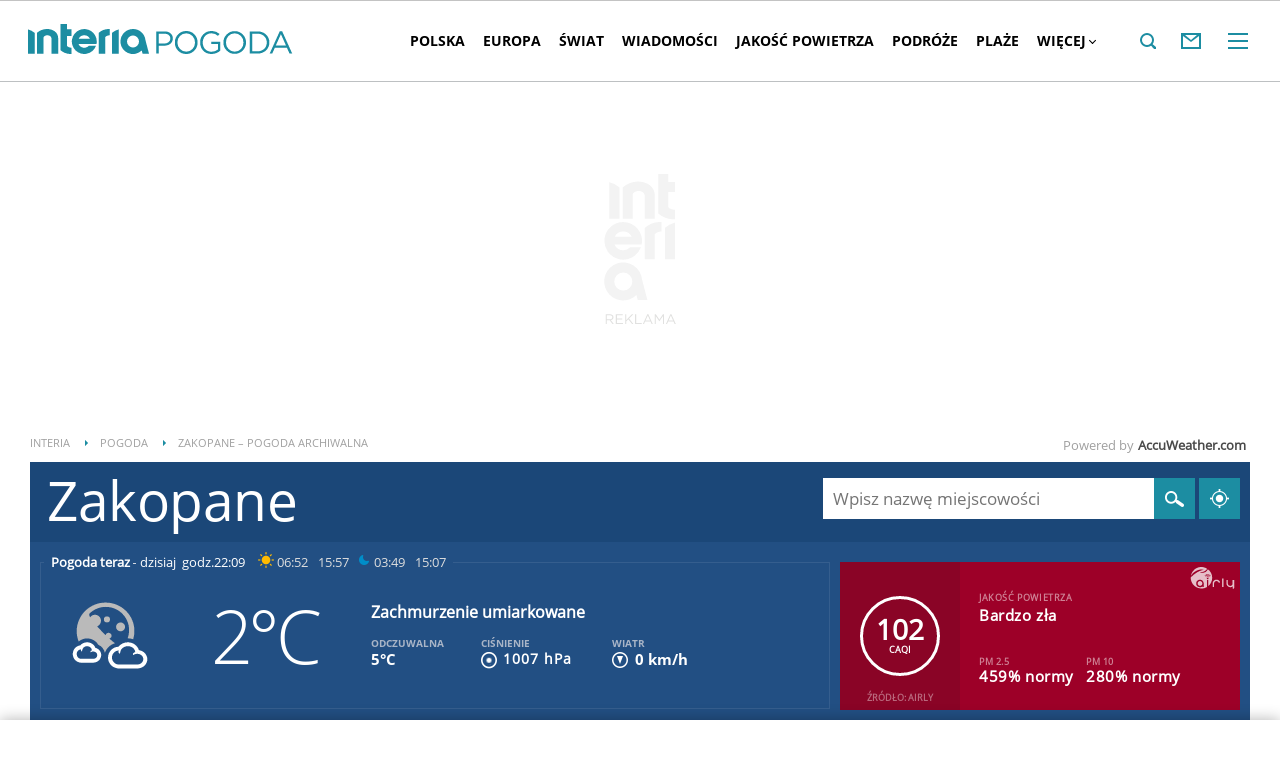

--- FILE ---
content_type: text/html; charset=UTF-8
request_url: https://pogoda.interia.pl/archiwum-pogody-19-04-2018,cId,40219
body_size: 64720
content:
<!DOCTYPE html><!--[if lt IE 7]> <html class="no-js ie6 oldie" lang="pl"> <![endif]-->
<!--[if IE 7]>    <html class="no-js ie7 oldie" lang="pl"> <![endif]-->
<!--[if IE 8]>    <html class="no-js ie8 oldie" lang="pl" xmlns:fb="http://www.facebook.com/2008/fbml"> <![endif]-->
<!--[if IE 9]>    <html class="no-js ie9" lang="pl"> <![endif]-->
<!--[if gt IE 9]><!--> <html class="no-js" lang="pl"> <!--<![endif]-->
<head>
    <meta http-equiv="X-UA-Compatible" content="IE=edge" >
<meta charset="UTF-8">
<meta name="viewport" content="initial-scale=1,maximum-scale=1,width=device-width,user-scalable=no" >
<meta name="theme-color" content="#1c8da2" >
<meta name="referrer" content="unsafe-url" >
<meta name="robots" content="index, follow" >
<meta name="Description" content="Sprawdzona prognoza pogody na dziś, jutro, a nawet 45 dni. Pogoda godzinowa, dniowa i długoterminowa dla Polski i świata" >
<meta name="Author" content="INTERIA.PL" >
<meta name="GOOGLEBOT" content="NOODP" >
    
    <title>Pogoda w INTERIA.PL - długoterminowa prognoza. Pogoda na dziś, jutro i kolejne dni</title>
    <script>
var __iwa=__iwa||[];


        window.Inpl = window.Inpl||{};
        window.Inpl.host = "pogoda.interia.pl";
        window.Inpl.trackerId = "1";
        window.Inpl.WebTr={};
        if(!window.disallowInsets){
        
        Inpl.WebTr.gemius={};
        Inpl.WebTr.gemius.host="//interia.hit.gemius.pl/";
        Inpl.WebTr.gemius.identifier="B21La6ujdLOQcrlzPGEimaei.lzs5kc87_UJdT.ha2D.l7";
        
        
        var Inpl=window.Inpl||{};function gemius_pending(i){window[i]=window[i]||function(){var e=window[i+"_pdata"]=window[i+"_pdata"]||[];e[e.length]=arguments}}Inpl.skipGemiusIdent||(pp_gemius_identifier=Inpl.WebTr.gemius.identifier,pp_gemius_time_identifier=Inpl.WebTr.gemius.time_identifier),Inpl.gemiusOff||(gemius_pending("gemius_hit"),gemius_pending("gemius_event"),gemius_pending("pp_gemius_hit"),gemius_pending("pp_gemius_event"),function(r,o){try{function e(e,i){var t=r.createElement(o),s=e?Inpl.WebTr.gemius.host+"sweqevub.js":Inpl.WebTr.gemius.host+"xgemius.js";n=e?"sweqevub":"xgemius",p=e?6:1,t.setAttribute("async","async"),t.setAttribute("defer","defer"),t.onerror=function(){void 0!==Inpl&&void 0!==Inpl.Abd&&Inpl.Abd.trackError(n,p)},t.onload=function(){void 0!==Inpl&&void 0!==Inpl.Abd&&Inpl.Abd.registerScript(n,p)},t.src=d+":"+s,u.parentNode.insertBefore(t,u),i&&t.addEventListener?t.addEventListener(["on","er","r","or"].join(""),i,!1):i&&t.attachEvent&&t.attachEvent("onerror",i)}var u=r.getElementsByTagName(o)[0],d="http"+("https:"==location.protocol?"s":"");e(0,function(){e(1)})}catch(e){window.Inpl&&window.Inpl.Log&&Inpl.Log.log("gemius_inset_error",e)}}(document,"script"));var __iwa=__iwa||[];__iwa.push(["setCustomVar","gemius_hg","1","page"]),Inpl.skipGemiusIdent||(__iwa.push(["setCustomVar","gemiusId",pp_gemius_identifier,"page"]),__iwa.push(["setCustomVar","gemiusTime",pp_gemius_time_identifier,"page"]));
        
        Inpl.WebTr.tout = {};
        Inpl.WebTr.tout.url= "//js.iplsc.com/inpl.tout/1.0.69/inpl.tout.js";
        Inpl.WebTr.tout.includeBreakingNews=1;    
        Inpl.WebTr.tout.includeTout=1;
        Inpl.WebTr.tout.color=null;
        Inpl.WebTr.tout.theme=null;
        !function(e,t,u){e.Inpl=e.Inpl||{},e.Inpl.Tout=e.Inpl.Tout||{},e.Inpl.Tout.create=function(e){this.queue=this.queue||[],this.queue.push(e)};var n={includeTout:e.Inpl.WebTr.tout.includeTout,includeBreakingNews:e.Inpl.WebTr.tout.includeBreakingNews,includeNews:e.Inpl.WebTr.tout.includeNews,theme:e.Inpl.WebTr.tout.theme,color:e.Inpl.WebTr.tout.color},l=t.createElement("script");l.src=u,t.querySelector("head").appendChild(l),e.Inpl.Tout.create(n)}(window,document,Inpl.WebTr.tout.url);
    
        Inpl.WebTr.distribution = {};
        Inpl.WebTr.distribution.url= "//js.iplsc.com/inpl.distribution/latest/inpl.distribution.js";
        Inpl.WebTr.distribution.includeBack=0;
        Inpl.WebTr.distribution.enableBackDefault=1;    
        Inpl.WebTr.distribution.anchorBack=null;
        Inpl.WebTr.distribution.backUrl=null;
        Inpl.WebTr.distribution.includePrzescroll=1;
        Inpl.WebTr.distribution.includeNewPrzescroll=0;
        Inpl.WebTr.distribution.enablePrzescrollDefault=1;
         Inpl.WebTr.distribution.enablePrzescrollOnNewService=0;   
        Inpl.WebTr.distribution.anchorPrzescroll="wz";
        Inpl.WebTr.distribution.przescrollUrl=null;      
        ((e,r,i)=>{e.Inpl=e.Inpl||{},e.Inpl.Distribution=e.Inpl.Distribution||{},e.Inpl.Distribution.init=function(e){this.queue=this.queue||[],this.queue.push(e)};var l={includeBack:e.Inpl.WebTr.distribution.includeBack,enableBackDefault:e.Inpl.WebTr.distribution.enableBackDefault,anchorBack:e.Inpl.WebTr.distribution.anchorBack,backUrl:e.Inpl.WebTr.distribution.backUrl,includePrzescroll:e.Inpl.WebTr.distribution.includePrzescroll,enablePrzescrollDefault:e.Inpl.WebTr.distribution.enablePrzescrollDefault,enablePrzescrollOnNewService:e.Inpl.WebTr.distribution.enablePrzescrollOnNewService,anchorPrzescroll:e.Inpl.WebTr.distribution.anchorPrzescroll,przescrollUrl:e.Inpl.WebTr.distribution.przescrollUrl},n=r.createElement("script");n.src=i,r.querySelector("head").appendChild(n),e.Inpl.Distribution.init(l)})(window,document,Inpl.WebTr.distribution.url);
    
        var __iwa = __iwa || [];
        Inpl.WebTr.iwa = {};
        Inpl.Ad = Inpl.Ad || {};
        Inpl.Ad.exSettings = Inpl.Ad.exSettings || {};
        Inpl.Ad.exSettings.keywords = Inpl.Ad.exSettings.keywords || {};
        __iwa.push(['setCustomVar','webtrack','true','page']);
        __iwa.push(['setCustomVar','webtrack','true','page']);
        __iwa.push(['setCustomVar','webtrack_date','11/14/2025, 9:43:43 AM','page']);
        __iwa.push(['setCustomVar','keywords',Inpl.Ad.exSettings.keywords.DFP,'page']);
        __iwa.push(['setCustomVar','path_prefix',Inpl.Ad.exSettings.pathPrefix,'page']);
        Inpl.WebTr.iwa.crossorigin = 0;
        Inpl.WebTr.iwa.plugins = {"performance":{"name":"performance"},"pageheight":{"name":"pageheight"},"scroll":{"name":"scroll"},"timeSpent":{"name":"timeSpent"},"viewAbility":{"name":"viewAbility"},"browserFeatures":{"name":"browserFeatures"},"geolocation":{"name":"geolocation"}};
        Inpl.WebTr.iwa.noPv = false;
        Inpl.WebTr.iwa.trackerId = window.Inpl.trackerId;
        Inpl.WebTr.iwa.iwa3Source = "//js.iplsc.com/iwa3/3.0.139/";
        Inpl.WebTr.iwa.iwa3Collector = "//iwa3.hit.interia.pl:443";
        Inpl.WebTr.iwa.sessionHost = window.Inpl.host;
        !function(e){var i={};function n(r){if(i[r])return i[r].exports;var t=i[r]={i:r,l:!1,exports:{}};return e[r].call(t.exports,t,t.exports,n),t.l=!0,t.exports}n.m=e,n.c=i,n.d=function(e,i,r){n.o(e,i)||Object.defineProperty(e,i,{enumerable:!0,get:r})},n.r=function(e){"undefined"!=typeof Symbol&&Symbol.toStringTag&&Object.defineProperty(e,Symbol.toStringTag,{value:"Module"}),Object.defineProperty(e,"__esModule",{value:!0})},n.t=function(e,i){if(1&i&&(e=n(e)),8&i)return e;if(4&i&&"object"==typeof e&&e&&e.__esModule)return e;var r=Object.create(null);if(n.r(r),Object.defineProperty(r,"default",{enumerable:!0,value:e}),2&i&&"string"!=typeof e)for(var t in e)n.d(r,t,function(i){return e[i]}.bind(null,t));return r},n.n=function(e){var i=e&&e.__esModule?function(){return e.default}:function(){return e};return n.d(i,"a",i),i},n.o=function(e,i){return Object.prototype.hasOwnProperty.call(e,i)},n.p="/",n(n.s=0)}([function(e,i){"undefined"==typeof iwa&&(window.iwa=function(){return iwa3.apply(null,arguments)});var n=window.Inpl||{};window.emptyString="",function(e,i,r,t,o,a){var w=Object.entries&&"undefined"!=typeof Promise&&-1!==Promise.toString().indexOf("[native code]")?1:0;window.iwa3BaseURL=w?e+"new/":e+"old/";var s=window.iwa3BaseURL+"main.iwa.js";window.IWA3Object="iwa3";var c="script";window.iwa3=window.iwa3||function(){window.iwa3.q=window.iwa3.q||[],window.iwa3.q.push(arguments)};var u=document.createElement(c);n.WebTr.iwa.sessionHost?u.src="https:"+t+"/"+a+"iwa_core?ts="+Date.now()+"&u="+encodeURIComponent(location.href)+"&sh="+n.WebTr.iwa.sessionHost:u.src="https:"+t+"/"+a+"iwa_core?ts="+Date.now()+"&u="+encodeURIComponent(location.href)+"&sh="+location.host.replace("www.",""),u.async=1;var d=document.createElement(c),l=document.getElementsByTagName(c)[0];d.async=1,iwa3("config",{request:{socket:{url:"wss:"+t+"/"+a+"collector"},http:{url:"https:"+t}}}),d.src=s,n.WebTr.iwa.crossorigin&&d.setAttribute("crossorigin","anonymous"),l.parentNode.insertBefore(u,l),l.parentNode.insertBefore(d,l),u.onerror=function(){void 0!==n&&void 0!==n.Abd&&n.Abd.trackError("iwa3",3)},u.onload=function(){void 0!==n&&void 0!==n.Abd&&n.Abd.registerScript("iwa3",3)}}(n.WebTr.iwa.iwa3Source,0,0,n.WebTr.iwa.iwa3Collector,0,window.emptyString),n.WebTr.iwa.sessionHost?iwa("create",n.WebTr.iwa.trackerId,{sessionDomain:n.WebTr.iwa.sessionHost}):iwa("create",n.WebTr.iwa.trackerId);var r={};for(var t in n.WebTr.iwa.plugins)n.WebTr.iwa.plugins.hasOwnProperty(t)&&(o(),"clickMap"===t?iwa("clickMap"):iwa("plugin","register",t,r));function o(){for(var e in r={},n.WebTr.iwa.plugins[t].cv)n.WebTr.iwa.plugins[t].cv.hasOwnProperty(e)&&(r[n.WebTr.iwa.plugins[t].cv[e].name]=n.WebTr.iwa.plugins[t].cv[e].value)}if(window.iwaCustomVariablesData)for(var a in window.iwaCustomVariablesData)window.iwaCustomVariablesData.hasOwnProperty(a)&&iwa("setCustomVar",a,window.iwaCustomVariablesData[a],"page");n.WebTr.iwa.noPv||iwa("send","pageview")}]);
        iwa('plugin', 'register', 'rodo');
    
        Inpl.WebTr.ga4={};
        Inpl.WebTr.ga4.codes={"0":{"value":"G-RDQWNJRTWJ","cookieDomain":"pogoda.interia.pl"}};
        (o=>{o.addEventListener("load",()=>{for(var e in Inpl.WebTr.ga4.codes){var a,t,n;Inpl.WebTr.ga4.codes.hasOwnProperty(e)&&(a=Inpl.WebTr.ga4.codes[e].value,e=Inpl.WebTr.ga4.codes[e].cookieDomain,n="script",t=document.createElement(n),n=document.getElementsByTagName(n)[0],t.async=1,t.src="https://www.googletagmanager.com/gtag/js?id="+a,n.parentNode.insertBefore(t,n),o.dataLayer=o.dataLayer||[],o.gtag=function(){dataLayer.push(arguments)},o.gtag("js",new Date),e&&""!==e?o.gtag("config",a,{cookie_domain:e}):o.gtag("config",a),t.onload=function(){let a=dataLayer.push;dataLayer.push=(...e)=>{requestAnimationFrame(()=>{setTimeout(()=>{a(...e)},0)})}})}})})(window);
        
        Inpl.WebTr.rd = {};
        Inpl.WebTr.rd.crossorigin = 0;
        Inpl.WebTr.rd.rodoScriptDir="//js.iplsc.com/inpl.rd/latest/";
        Inpl.WebTr.rd.rodoJsonDir="https://prywatnosc.interia.pl/rodo/messages-pl";
        !function(){var o="script",r=(window.rodoScriptDir=Inpl.WebTr.rd.rodoScriptDir,window.rodoJsonDir=Inpl.WebTr.rd.rodoJsonDir,document.createElement(o)),o=document.getElementsByTagName(o)[0];Inpl.WebTr.rd.crossorigin&&r.setAttribute("crossorigin","anonymous"),r.src=Inpl.WebTr.rd.rodoScriptDir+"inpl.rd.jssc",r.async=1,o.parentNode.insertBefore(r,o),window.googletag=window.googletag||{cmd:[]};try{localStorage.setItem("adoceanRodoKeyword","rodo_4")}catch(o){}}();
    
        Inpl.WebTr.webvitals = {};
        Inpl.WebTr.webvitals.traffic = "100";
        Inpl.WebTr.webvitals.url = "//js.iplsc.com/inpl.web-vitals/5.0.22/inpl.web-vitals.js";
        Inpl.WebTr.webvitals.enableWaterfallData = false;
        Inpl.WebTr.webvitals.waterfallDataTraffic = 1;
        Inpl.WebTr.webvitals.enablePerformanceMeasures = false;
        Inpl.WebTr.webvitals.performanceMeasuresTraffic = 1;
        Inpl.WebTr.webvitals.enableInlineAssetsData = false;
        Inpl.WebTr.webvitals.inlineAssetsDataTraffic = 1;
        (()=>{"use strict";let e=window.Inpl||{};!function(t,r,i){if(100*Math.random()<=i.traffic&&null===t.querySelector('script[src*="inpl.web-vitals"]')&&i.url){let r=t.createElement("script");r.src=i.url,t.head.appendChild(r),e.WebTr.webvitals.version="5.0.15"}}(document,navigator,e.WebTr.webvitals)})();
    
        Inpl.WebTr.pixelfb = {};;
        Inpl.WebTr.pixelfb.id = "238861105225571";
        var Inpl=window.Inpl||{};window.addEventListener("load",function(){var e,n,t,r;e=document,n="script",t=Inpl.WebTr.pixelfb.id,r=e.getElementsByTagName(n)[0],(e=e.createElement(n)).async=!0,e.src="https://www.facebook.com/tr?id="+t+"&ev=PageView&noscript=1",r.parentNode.insertBefore(e,r)});
    
        Inpl.WebTr.cookiesStorage = {};
        Inpl.WebTr.cookiesStorage.url = "//js.iplsc.com/inpl.cookies-storage/1.0.0/inpl.cookies-storage.js";
       
        var Inpl=window.Inpl||{};!function(r,o){null===r.querySelector('script[src*="inpl.cookies-storage"]')&&o.url&&window.addEventListener("load",e=>{var n=r.createElement("script");n.src=o.url,n.async=!0,r.body.appendChild(n)})}(document,(navigator,Inpl.WebTr.cookiesStorage));
    window.addEventListener("load",(function(){!function(_,a){const g=["_abd_st","_abd_hash","__adb_aid","_ga_RMGRYKD6CW","_ga_W4EY2M36Z2","_ga_4M95E8MSN8","_ga_2YF03B0P15","_ga_BHV4NK42MV","_ga_8WRW5JLN66","_ga_1RWSGM5Q56","_ga_KMH3XS8TXG","_ga_R5Q873RGD1","_ga_WKGRNLMD52","_ga_5H3MBYQS5C","_ga_VRQ1XBZKKM","_ga_YBYXXY2H5M","_ga_582LCY0H65","_ga_218ZDHYRTZ","_ga_4PV5L6SQP5","_ga_F0WYTQ74SH","_ga_TTZ9QBHFJD","_ga_7M7JP1M428","_ga_JVCE5SJ0KZ","_ga_M151V76HCL","_ga_D7VDJJNEB3","_ga_3Z1HXW2LZY","_ga_Q97722PG4K","_ga_KLLDF1TM2R","_ga_MYX84ZJ2ZH","_ga_JLHM569M6P","_ga_MLZXSPJBQ4","_ga_MVGW7DCP0Z","_ga_CB6K4BD983","_ga_8YNH39MYT9","_ga_5DW2G0VTKN","_ga_D4CT9J2LJX","_ga_BCKSMCM1L7","_ga_V2T2VJ8EB5","_ga_JE25YS20GS"];setTimeout(()=>{g.forEach(_=>function(_){const g="expires="+(new Date).toUTCString();a.cookie=`${_}=;path=/;${g}`}(_))},1e4)}(window,document)}));}/* Wygenerowano dla default/pogoda.interia.pl - 14.11.2025, 10:43:43  */
</script>        
<script src="https://js.iplsc.com/inpl.storage/1.0.5/inpl.storage.js"></script>    <script type="text/javascript">
    //<!--
    
!function(){"use strict";function i(e){var t,o=s+e;try{return(t=JSON.parse(localStorage.getItem(o)))?(function(e,t){try{if(Date.now()>new Date(t).getTime())return localStorage.removeItem(e),1}catch(e){}}(o,t.expires)&&(t.value=null),t.value):(o=s+l+e,(t=JSON.parse(sessionStorage.getItem(o)))||null)}catch(e){console&&console.log("storage: błąd odczytu",o,t,e)}return null}var s="int.",l="sess.";window.Inpl=window.Inpl||{},window.Inpl.storage=window.Inpl.storage||function(e,t,o){if(void 0===t)return i(e);var n,r=o&&void 0!==o.expires?o.expires:0,a={value:t,expires:("number"==typeof r?new Date((new Date).getTime()+24*r*3600*1e3):r).toUTCString()};try{o&&void 0!==o.path&&(a.path=o.path),o&&void 0!==o.domain&&(a.domain=o.domain),o&&void 0!==o.secure&&(a.secure=o.secure),r?(n=s+e,localStorage.setItem(n,JSON.stringify(a))):(n=s+l+e,sessionStorage.setItem(n,JSON.stringify(t)))}catch(e){console&&console.log("storage: błąd zapisu",n,r?a:t,e)}return t}}();
window.Inpl = window.Inpl || {};
window.Inpl.CommonHeader = {
config: {
className: 'common-header--inner'
}
};
(function (l, o, g) {
l.Inpl = l.Inpl || {};
l.Inpl.Log = l.Inpl.Log || {};
var Log = l.Inpl.Log;
Log.NOTICE = 'notice';
Log.WARN = 'warn';
Log['ER' +'ROR'] = 'er'+'ror';
Log.INFO = 'info';
Log.partSize = 4;
Log.__queue = [];
var methods = ['init','onE'+'rror', 'log'];
for (var i in methods) {
if (methods.hasOwnProperty(i)) {
(function (f) {
l.Inpl.Log[f] = function () {
var args = Array.prototype.slice.call(arguments);
Array.prototype.unshift.call(args, f);
l.Inpl.Log.__queue.push(args);
}
})(methods[i]);
}
}
if (o) {
window.addEventListener("load", function () {
var lib = document.createElement('script');
lib.src = o;
lib.async = 1;
document.head.appendChild(lib);
});
}
l['one'+'rror'] = function () {
var args = Array.prototype.slice.call(arguments);
l.Inpl.Log['onE'+'rror'].apply(Log, args);

};
Log.init();

})(window, '//js.iplsc.com/inpl.log/1.0.18/inpl.log.js');    //-->
</script>    <link href="/s/main-8aa35b2551e4b882f54405be4c375aa0.css" media="all" rel="stylesheet" type="text/css" >
<link href="/s/print-2c8bb67e30695b22aab8948740d994a7.css" media="print" rel="stylesheet" type="text/css" >
<link href="/s/header-92919e98918851da9c9b56140934c944.css" media="all" rel="stylesheet" type="text/css" >
<link href="/i/icon_144.png" rel="apple-touch-icon-precomposed" sizes="144x144" >
<link href="/i/icon_114.png" rel="apple-touch-icon-precomposed" sizes="114x114" >
<link href="/i/icon_72.png" rel="apple-touch-icon-precomposed" sizes="72x72" >
<link href="/i/icon_57.png" rel="apple-touch-icon-precomposed" sizes="57x57" >
<link href="/manifest.json" rel="manifest" type="application/json" >
<link href="/sd/Ads/basicStyle.less?v=1" media="screen" rel="preload" type="text/css" as="style" onload="this.onload=null;this.rel='stylesheet'" >
<link href="/sd/Ads/style.less?v=89" media="screen" rel="stylesheet" type="text/css" >
<link href="/sd/Navigation/styleModalInfo.less?v=7" media="screen" rel="stylesheet" type="text/css" >            <style  media="screen">
<!--
/* ~czarny*/
body {
  --siteHeight: '0px';
  --siteAnimationTime: 0.3s;
}
#ad-stat {
  height: 0;
}
#ad-sitebranding {
  width: 100%;
}
#ad-sitebranding div[id^=google_ads_iframe] {
  font-size: 16px;
}
#sponsCont.spons-ph {
  border-bottom: 1px solid #c3c3c3;
  position: fixed;
  width: 100%;
  overflow: hidden;
  z-index: 999999;
  padding-bottom: 0;
  top: 0px;
  background-color: white;
  height: 0;
  transition: all var(--siteAnimationTime) ease;
}
@media only screen and (min-width: 1000px) {
  .body__ad-spons--desktop-ph .common-header {
    transform: translateY(150px);
  }
  .body__common-header--fixed:not(.body__ad-spons--desktop).body__ad-spons--desktop-ph .common-header {
    transform: translateY(75px);
  }
}
@media only screen and (max-width: 999px) {
  .body__ad-spons--mobile-ph .common-header {
    transform: translateY(60px);
  }
}

-->
</style>
<style  media="screen">
<!--
 @media(min-width:0px) and  (max-width:767.8px) { .common-header--inner .header-inner{display: none}} @media(min-width:0px) and (max-width:998px){ .common-header--inner .header-inner .btn-wrap:nth-child(n + 8){display: none;} .common-header--inner .more-menu .header-inner .btn-wrap:nth-child(n + 8){display: block;}} @media(min-width:998px) and (max-width:1279px){ .common-header--inner .header-inner .btn-wrap:nth-child(n + 5){display: none;} .common-header--inner .more-menu .header-inner .btn-wrap:nth-child(n + 5){display: block;}} @media(min-width:1279px) and (max-width:1439px){ .common-header--inner .header-inner .btn-wrap:nth-child(n + 8){display: none;} .common-header--inner .more-menu .header-inner .btn-wrap:nth-child(n + 8){display: block;}} @media(min-width:1439px) and (max-width:1535px){ .common-header--inner .header-inner .btn-wrap:nth-child(n + 8){display: none;} .common-header--inner .more-menu .header-inner .btn-wrap:nth-child(n + 8){display: block;}} @media(min-width:1535px) and (max-width:1599px){ .common-header--inner .header-inner .btn-wrap:nth-child(n + 10){display: none;} .common-header--inner .more-menu .header-inner .btn-wrap:nth-child(n + 10){display: block;}} @media(min-width:1535px) and (max-width:1599px) {.common-header--inner .header-inner .btn-wrap.more{display:none !important;}} @media(min-width:1599px) and (max-width:1919px){ .common-header--inner .header-inner .btn-wrap:nth-child(n + 10){display: none;} .common-header--inner .more-menu .header-inner .btn-wrap:nth-child(n + 10){display: block;}} @media(min-width:1599px) and (max-width:1919px) {.common-header--inner .header-inner .btn-wrap.more{display:none !important;}} @media(min-width:1919px) and (max-width:2559px){ .common-header--inner .header-inner .btn-wrap:nth-child(n + 10){display: none;} .common-header--inner .more-menu .header-inner .btn-wrap:nth-child(n + 10){display: block;}} @media only screen and (min-width:1919px) {.common-header--inner .header-inner .btn-wrap.more{display:none!important;}} @media screen and (min-width:2560px){.common-header--inner .header-inner .btn-wrap:nth-child(n + 10){display: none;} .common-header--inner .more-menu .header-inner .btn-wrap:nth-child(n + 10){display:block;}}
-->
</style>
<style  media="screen">
<!--
div#ad_box_ec_prawa_dol, div#ad-box_ec_prawa_dol { height: 405px; } @media screen and (max-width: 999px) and (min-width: 748px) { div#ad-box_ec_prawa_dol { height: 205px; } } .box_ec_prawa_dol_mob#box_ec_prawa_dol1 { position: static !important; } div.adBox { width: 298px; background-color: #FFFFFF; border-color: #DADADA; border-width: 1px; border-style: solid; float: left; overflow: hidden; } div.adBox .header { font-family: Arial; color: #FFFFFF; font-size: 14px; background: #3F3F41; padding: 9px 5px 5px 14px; } div.adBox div.offers { padding-left: 12px; padding-top: 18px; overflow: hidden; } div.ad-ecommerce-item { float: left; height: 167px; width: 122px !important; padding: 0 15px 15px 5px; text-align: center; font-size: 11px; } @media only screen and (min-width: 748px) and (max-width: 999px) { div.adBox { height: 230px !important; box-sizing: border-box; } div.adBox { float: left; overflow: hidden; width: 100% !important; } div.ad-ecommerce-item { box-sizing: border-box; width: 25% !important; } } @media only screen and (max-width: 747px) { div.adBox { float: left; overflow: hidden; width: 100% !important; height: 402px; box-sizing: border-box; } div.ad-ecommerce-item { box-sizing: border-box; width: 50% !important; height: 182px; } }
-->
</style>
<style  media="screen">
<!--
#ad-scroll_footer {margin-top: 25px;}
        #ad-scroll_footer:before {content: "REKLAMA";position: absolute;margin-top: -20px;text-align: center;font: 700 10px/21px Open Sans,Arial,sans-serif;letter-spacing: .25px;color: #9f9e9e;line-height: 18px;z-index: 1;}
        body.inpl-tout-sticky #adxFixedAdMainCont.adx-mobile-fixed { bottom: 0 !important; }
        body.inpl-tout-hidden #adxFixedAdMainCont.adx-mobile-fixed { bottom: -150px !important; }
        #adxFixedAdMainCont.adx-mobile-fixed{display:flex;width:100%;position:fixed;background-color:rgba(255,255,255);bottom:0;left:0;align-items:center;margin:auto;justify-content:space-around;z-index:99999;padding-bottom: 5px;-webkit-box-shadow: 0px -5px 5px -5px rgba(66, 68, 90, 0.5);-moz-box-shadow: 0px -5px 5px -5px rgba(66, 68, 90, 0.5);box-shadow: 0px -5px 5px -5px rgba(66, 68, 90, 0.5);}
        #adxFixedAdMainCont .adx-mobile-fixed-close {cursor: pointer;position: absolute;right: 25px;top: -28px;width: 85px;height: 30px;background: #FFFFFF url(//e.hub.com.pl/img/close.svg) 64px 12px no-repeat padding-box;-webkit-box-shadow: 0px -3px 5px -2px rgba(66, 68, 90, 0.5);-moz-box-shadow: 0px -3px 5px -2px rgba(66, 68, 90, 0.5);box-shadow: 0px -3px 5px -2px rgb(66 68 90 / 50%);border-top-left-radius: 4px;border-top-right-radius: 4px;}
        #adxFixedAdMainCont .adx-mobile-fixed-close:before {content: "Zamknij";position: absolute;text-align: center;font: 700 12px/21px Open Sans,Arial,sans-serif;letter-spacing: .25px;color: #9f9e9e;line-height: 18px;z-index: 1;padding: 7px 0px 0px 15px;}
        #adxFixedAdMainCont .adx-mobile-fixed-content{display:flex;align-items:center;}
        #adxFixedAdMainCont .adx-mobile-fixed-ad-cont{margin:0 auto;}

-->
</style>
    <!--[if lte IE 8]>
    
<script src="https://w.iplsc.com/external/polyfillsIe8/1.0.0/polyfillsIe8.js"></script>    <link rel="stylesheet" type="text/css" media="all" href="/s/ie8.css"/>
    <![endif]-->
                <script>window.addEventListener("load", function(){    if(Inpl.Ad && Inpl.Ad.isExternalService === false) {        window.iwa3 && window.iwa3("trackEvent","uanc","lib","loaded", "true");    } else {        window.iwa3 && window.iwa3("trackEvent","uanc","lib","loaded", "false");    }});window.Inpl = (window.Inpl || {});window.Inpl.Ad = (window.Inpl.Ad || {});window.Inpl.Ad.settings = (window.Inpl.Ad.settings || {});window.Inpl.Ad.settings.isRWD=false;window.Inpl.Ad.settings.serviceId=1135;window.Inpl.Ad.settings.urlParams={"cId":"40219"};window.Inpl.Ad.settings.isIplv2=true;window.Inpl.Ad.exSettings = (window.Inpl.Ad.exSettings || {});window.Inpl.Ad.exSettings.keywords = (window.Inpl.Ad.exSettings.keywords || {});window.Inpl.Ad.exSettings.keywords.DFP ? window.Inpl.Ad.exSettings.keywords.DFP += ",iplv2" : window.Inpl.Ad.exSettings.keywords.DFP = "iplv2";window.Inpl.Ad.exSettings.keywords.ADOCEAN ? window.Inpl.Ad.exSettings.keywords.ADOCEAN += ",iplv2" : window.Inpl.Ad.exSettings.keywords.ADOCEAN = "iplv2";</script>        <script>(function() {
                    window.Inpl = window.Inpl || {};
                    window.Inpl.Ad = window.Inpl.Ad || {};
                    window.Inpl.Ad.settings = window.Inpl.Ad.settings || {};
                    Inpl.Ad.settings.config = {}; })();</script>                <meta property="og:site_name" content="Pogoda Interia" />    <meta property="fb:app_id" content="438577716225831" />    <script>
        window.CONFIG = {
            servers: {
                image: 'i.iplsc.com',
                js: 'w.iplsc.com'
            }
        };
    </script>
            <meta name="google-play-app" content="app-id=pl.interia.news"/>
        <script type="application/ld+json">{"@context":"https:\/\/schema.org","@type":"BreadcrumbList","numberOfItems":3,"itemListelement":[{"@type":"ListItem","position":1,"item":{"name":"INTERIA","@id":"https:\/\/www.interia.pl"}},{"@type":"ListItem","position":2,"item":{"name":"Pogoda","@id":"https:\/\/pogoda.interia.pl\/"}},{"@type":"ListItem","position":3,"item":{"name":"Zakopane \u2013 pogoda archiwalna"}}]}</script></head>
<body class="hbha">
<div id="fb-root"></div>    


<div data-ad-mobile="" data-ad-desktop="" id="sponsCont" class="spons-ph">
<script>

    window.addEventListener('Inpl.sitebranding.loaded', function(ev) {
        var adContainer = document.getElementById('sitebranding1');
        if (adContainer) {
            adContainer.style.display = 'block';
        }
    });

</script>
<div id="ad-sitebranding" class="divAlignCenter" data-ad-sitebranding-ph=true></div>

        </div>

    <div class="page-container is-header main-header-container" data-google-interstitial="false">
        <div class="branding-place"></div>
        <header class="common-header common-header--inner" id="common-header-root">
            



<div class="common-header__container ">
    
<div class="common-header__logo">
                        <span class="common-header__interia-logo-container">
                                    <a class="common-header__interia-back-arrow" onclick="" href="https://www.interia.pl#utm_source=POGODA&utm_medium=logo&utm_campaign=powrot_z_wew&amp;iwa_source=logo">
                        <svg class="common-header__svg" xmlns="http://www.w3.org/2000/svg" viewBox="0 0 17 18">
                            <path class="common-header__svg-path" d="M17 8H3.17l6.75-6.4L8.66 0 0 9l8.66 9 1.26-1.68L3.18 10H17V8z"/>
                        </svg>
                    </a>
                
                <a class="common-header__interia-logo" onclick="" href="https://www.interia.pl#utm_source=POGODA&utm_medium=logo&utm_campaign=powrot_z_wew&amp;iwa_source=logo" title="Przejdź na stronę główną INTERIA.PL">
                                            <img src="/i/interia_logo_b.svg" alt="INTERIA.PL">
                                    </a>
            </span>
                        <a class="common-header__service-logo" onclick="" href="/#iwa_source=logo" title="Przejdź do strony głównej serwisu Pogoda" rel="home">
                            <img src="/i/service_logo_s.svg" alt="Pogoda" data-two-line-service-logo="">
                    </a>
    </div>


        
    <div class="common-header__navigation">
        <nav class="header">
                                        <ul class="header-inner">
                            <li class="btn-wrap  ">
        <a data-menuType="pasek_gorny" data-linkText="polska" class="btn common-header__navigation-item-link" href="/polska">Polska</a>
                    <nav class="sub-menu">
                <ul class="header-inner">
                                            <li class="btn-wrap-sub ">
                            <a data-menuType="pasek_gorny" data-linkText="dolnoslaskie" class="btn common-header__navigation-item-link" href="/prognoza-polska-dolnoslaskie">Dolnośląskie</a>                        </li>
                                            <li class="btn-wrap-sub ">
                            <a data-menuType="pasek_gorny" data-linkText="kujawsko-pomorskie" class="btn common-header__navigation-item-link" href="/prognoza-polska-kujawsko-pomorskie">Kujawsko-pomorskie</a>                        </li>
                                            <li class="btn-wrap-sub ">
                            <a data-menuType="pasek_gorny" data-linkText="lubelskie" class="btn common-header__navigation-item-link" href="/prognoza-polska-lubelskie">Lubelskie</a>                        </li>
                                            <li class="btn-wrap-sub ">
                            <a data-menuType="pasek_gorny" data-linkText="lubuskie" class="btn common-header__navigation-item-link" href="/prognoza-polska-lubuskie">Lubuskie</a>                        </li>
                                            <li class="btn-wrap-sub ">
                            <a data-menuType="pasek_gorny" data-linkText="lodzkie" class="btn common-header__navigation-item-link" href="/prognoza-polska-lodzkie">Łódzkie</a>                        </li>
                                            <li class="btn-wrap-sub ">
                            <a data-menuType="pasek_gorny" data-linkText="malopolskie" class="btn common-header__navigation-item-link" href="/prognoza-polska-malopolskie">Małopolskie</a>                        </li>
                                            <li class="btn-wrap-sub ">
                            <a data-menuType="pasek_gorny" data-linkText="mazowieckie" class="btn common-header__navigation-item-link" href="/prognoza-polska-mazowieckie">Mazowieckie</a>                        </li>
                                            <li class="btn-wrap-sub ">
                            <a data-menuType="pasek_gorny" data-linkText="opolskie" class="btn common-header__navigation-item-link" href="/prognoza-polska-opolskie">Opolskie</a>                        </li>
                                            <li class="btn-wrap-sub ">
                            <a data-menuType="pasek_gorny" data-linkText="podkarpackie" class="btn common-header__navigation-item-link" href="/prognoza-polska-podkarpackie">Podkarpackie</a>                        </li>
                                            <li class="btn-wrap-sub ">
                            <a data-menuType="pasek_gorny" data-linkText="podlaskie" class="btn common-header__navigation-item-link" href="/prognoza-polska-podlaskie">Podlaskie</a>                        </li>
                                            <li class="btn-wrap-sub ">
                            <a data-menuType="pasek_gorny" data-linkText="pomorskie" class="btn common-header__navigation-item-link" href="/prognoza-polska-pomorskie">Pomorskie</a>                        </li>
                                            <li class="btn-wrap-sub ">
                            <a data-menuType="pasek_gorny" data-linkText="slaskie" class="btn common-header__navigation-item-link" href="/prognoza-polska-slaskie">Śląskie</a>                        </li>
                                            <li class="btn-wrap-sub ">
                            <a data-menuType="pasek_gorny" data-linkText="swietokrzyskie" class="btn common-header__navigation-item-link" href="/prognoza-polska-swietokrzyskie">Świętokrzyskie</a>                        </li>
                                            <li class="btn-wrap-sub ">
                            <a data-menuType="pasek_gorny" data-linkText="warminsko-mazurskie" class="btn common-header__navigation-item-link" href="/prognoza-polska-warminsko-mazurskie">Warmińsko-mazurskie</a>                        </li>
                                            <li class="btn-wrap-sub ">
                            <a data-menuType="pasek_gorny" data-linkText="wielkopolskie" class="btn common-header__navigation-item-link" href="/prognoza-polska-wielkopolskie">Wielkopolskie</a>                        </li>
                                            <li class="btn-wrap-sub last">
                            <a data-menuType="pasek_gorny" data-linkText="zachodniopomorskie" class="btn common-header__navigation-item-link" href="/prognoza-polska-zachodnio-pomorskie">Zachodniopomorskie</a>                        </li>
                                    </ul>
            </nav>
            </li>
        <li class="btn-wrap  ">
        <a data-menuType="pasek_gorny" data-linkText="europa" class="btn common-header__navigation-item-link" href="/europa">Europa</a>
            </li>
        <li class="btn-wrap  ">
        <a data-menuType="pasek_gorny" data-linkText="swiat" class="btn common-header__navigation-item-link" href="/swiat">Świat</a>
            </li>
        <li class="btn-wrap  ">
        <a data-menuType="pasek_gorny" data-linkText="wiadomosci" class="btn common-header__navigation-item-link" href="/wiadomosci">Wiadomości</a>
            </li>
        <li class="btn-wrap  ">
        <a data-menuType="pasek_gorny" data-linkText="jakosc_powietrza" class="btn common-header__navigation-item-link" href="/jakosc-powietrza">Jakość Powietrza</a>
            </li>
        <li class="btn-wrap  ">
        <a data-menuType="pasek_gorny" data-linkText="podroze" class="btn common-header__navigation-item-link" href="/podroze">Podróże</a>
            </li>
        <li class="btn-wrap  ">
        <a data-menuType="pasek_gorny" data-linkText="plaze" class="btn common-header__navigation-item-link" href="/raporty/raport-plaze/plaze">Plaże</a>
            </li>
        <li class="btn-wrap  ">
        <a data-menuType="pasek_gorny" data-linkText="dla_narciarzy" class="btn common-header__navigation-item-link" href="/dla-narciarzy">Dla narciarzy</a>
            </li>
        <li class="btn-wrap  ">
        <a data-menuType="pasek_gorny" data-linkText="zielona_interia" class="btn common-header__navigation-item-link" href="https://zielona.interia.pl/">Zielona interia</a>
            </li>
    <li id="more-button" class="btn-wrap more">
        <span class="btn">Więcej <i id="more-button-arrow" class="arrow"></i></span>
        <nav id="more-menu" class="more-menu">
            <ul class="header-inner">
                                                        <li class="btn-wrap  ">
                        <a data-menuType="pasek_gorny" data-linkText="polska" class="btn common-header__navigation-item-link" href="/polska">Polska<i class="arrow submenu"></i></a>                                                    <nav class="sub-menu-more">
                                <ul class="header-inner">
                                                                            <li class="btn-wrap-sub">
                                            <a data-menuType="pasek_gorny" data-linkText="dolnoslaskie" class="btn common-header__navigation-item-link" href="/prognoza-polska-dolnoslaskie">Dolnośląskie</a>                                        </li>
                                                                            <li class="btn-wrap-sub">
                                            <a data-menuType="pasek_gorny" data-linkText="kujawsko-pomorskie" class="btn common-header__navigation-item-link" href="/prognoza-polska-kujawsko-pomorskie">Kujawsko-pomorskie</a>                                        </li>
                                                                            <li class="btn-wrap-sub">
                                            <a data-menuType="pasek_gorny" data-linkText="lubelskie" class="btn common-header__navigation-item-link" href="/prognoza-polska-lubelskie">Lubelskie</a>                                        </li>
                                                                            <li class="btn-wrap-sub">
                                            <a data-menuType="pasek_gorny" data-linkText="lubuskie" class="btn common-header__navigation-item-link" href="/prognoza-polska-lubuskie">Lubuskie</a>                                        </li>
                                                                            <li class="btn-wrap-sub">
                                            <a data-menuType="pasek_gorny" data-linkText="lodzkie" class="btn common-header__navigation-item-link" href="/prognoza-polska-lodzkie">Łódzkie</a>                                        </li>
                                                                            <li class="btn-wrap-sub">
                                            <a data-menuType="pasek_gorny" data-linkText="malopolskie" class="btn common-header__navigation-item-link" href="/prognoza-polska-malopolskie">Małopolskie</a>                                        </li>
                                                                            <li class="btn-wrap-sub">
                                            <a data-menuType="pasek_gorny" data-linkText="mazowieckie" class="btn common-header__navigation-item-link" href="/prognoza-polska-mazowieckie">Mazowieckie</a>                                        </li>
                                                                            <li class="btn-wrap-sub">
                                            <a data-menuType="pasek_gorny" data-linkText="opolskie" class="btn common-header__navigation-item-link" href="/prognoza-polska-opolskie">Opolskie</a>                                        </li>
                                                                            <li class="btn-wrap-sub">
                                            <a data-menuType="pasek_gorny" data-linkText="podkarpackie" class="btn common-header__navigation-item-link" href="/prognoza-polska-podkarpackie">Podkarpackie</a>                                        </li>
                                                                            <li class="btn-wrap-sub">
                                            <a data-menuType="pasek_gorny" data-linkText="podlaskie" class="btn common-header__navigation-item-link" href="/prognoza-polska-podlaskie">Podlaskie</a>                                        </li>
                                                                            <li class="btn-wrap-sub">
                                            <a data-menuType="pasek_gorny" data-linkText="pomorskie" class="btn common-header__navigation-item-link" href="/prognoza-polska-pomorskie">Pomorskie</a>                                        </li>
                                                                            <li class="btn-wrap-sub">
                                            <a data-menuType="pasek_gorny" data-linkText="slaskie" class="btn common-header__navigation-item-link" href="/prognoza-polska-slaskie">Śląskie</a>                                        </li>
                                                                            <li class="btn-wrap-sub">
                                            <a data-menuType="pasek_gorny" data-linkText="swietokrzyskie" class="btn common-header__navigation-item-link" href="/prognoza-polska-swietokrzyskie">Świętokrzyskie</a>                                        </li>
                                                                            <li class="btn-wrap-sub">
                                            <a data-menuType="pasek_gorny" data-linkText="warminsko-mazurskie" class="btn common-header__navigation-item-link" href="/prognoza-polska-warminsko-mazurskie">Warmińsko-mazurskie</a>                                        </li>
                                                                            <li class="btn-wrap-sub">
                                            <a data-menuType="pasek_gorny" data-linkText="wielkopolskie" class="btn common-header__navigation-item-link" href="/prognoza-polska-wielkopolskie">Wielkopolskie</a>                                        </li>
                                                                            <li class="btn-wrap-sub">
                                            <a data-menuType="pasek_gorny" data-linkText="zachodniopomorskie" class="btn common-header__navigation-item-link" href="/prognoza-polska-zachodnio-pomorskie">Zachodniopomorskie</a>                                        </li>
                                                                    </ul>
                            </nav>
                                            </li>
                                                        <li class="btn-wrap  ">
                        <a data-menuType="pasek_gorny" data-linkText="europa" class="btn common-header__navigation-item-link" href="/europa">Europa</a>                                            </li>
                                                        <li class="btn-wrap  ">
                        <a data-menuType="pasek_gorny" data-linkText="swiat" class="btn common-header__navigation-item-link" href="/swiat">Świat</a>                                            </li>
                                                        <li class="btn-wrap  ">
                        <a data-menuType="pasek_gorny" data-linkText="wiadomosci" class="btn common-header__navigation-item-link" href="/wiadomosci">Wiadomości</a>                                            </li>
                                                        <li class="btn-wrap  ">
                        <a data-menuType="pasek_gorny" data-linkText="jakosc_powietrza" class="btn common-header__navigation-item-link" href="/jakosc-powietrza">Jakość Powietrza</a>                                            </li>
                                                        <li class="btn-wrap  ">
                        <a data-menuType="pasek_gorny" data-linkText="podroze" class="btn common-header__navigation-item-link" href="/podroze">Podróże</a>                                            </li>
                                                        <li class="btn-wrap  ">
                        <a data-menuType="pasek_gorny" data-linkText="plaze" class="btn common-header__navigation-item-link" href="/raporty/raport-plaze/plaze">Plaże</a>                                            </li>
                                                        <li class="btn-wrap  ">
                        <a data-menuType="pasek_gorny" data-linkText="dla_narciarzy" class="btn common-header__navigation-item-link" href="/dla-narciarzy">Dla narciarzy</a>                                            </li>
                                                        <li class="btn-wrap  ">
                        <a data-menuType="pasek_gorny" data-linkText="zielona_interia" class="btn common-header__navigation-item-link" href="https://zielona.interia.pl/">Zielona interia</a>                                            </li>
                            </ul>
        </nav>
    </li>
                </ul>
                    </nav>
        <div class="more-wrapper">
            <ul id="menu-more">
            </ul>
        </div>
        <nav style="display:none"  class="common-header__mobile common-header__navigation-container">
            <div class="portal-menu-close common-header__mobile-close">
                <svg xmlns="http://www.w3.org/2000/svg" viewBox="0 0 21.9 21.9">
                    <path d="M11.7 11L22 21.3l-.7.7L11 11.7.7 21.9l-.7-.7L10.3 11 0 .7.7 0 11 10.3 21.2 0l.7.7L11.7 11z" fill-rule="evenodd" clip-rule="evenodd" fill="#fff"></path>
                </svg>
            </div>
            <div class="common-header__navigation-menu-container">
                                                <div class="serviceSectionLinksContainer">
                    <ul class="serviceSectionLinks d1">
                        <li class="serviceName">Pogoda</li>
                                                                                                                    <li class="btn-wrap  hamburger">
        <a data-menuType="hamburger" data-linkText="polska" class="btn common-header__navigation-item-link" href="/polska">Polska<i class="arrow submenu"></i></a>
                    <nav class="sub-menu">
                <ul class="header-inner">
                                            <li class="btn-wrap-sub ">
                            <a data-menuType="hamburger" data-linkText="dolnoslaskie" class="btn common-header__navigation-item-link" href="/prognoza-polska-dolnoslaskie">Dolnośląskie</a>                        </li>
                                            <li class="btn-wrap-sub ">
                            <a data-menuType="hamburger" data-linkText="kujawsko-pomorskie" class="btn common-header__navigation-item-link" href="/prognoza-polska-kujawsko-pomorskie">Kujawsko-pomorskie</a>                        </li>
                                            <li class="btn-wrap-sub ">
                            <a data-menuType="hamburger" data-linkText="lubelskie" class="btn common-header__navigation-item-link" href="/prognoza-polska-lubelskie">Lubelskie</a>                        </li>
                                            <li class="btn-wrap-sub ">
                            <a data-menuType="hamburger" data-linkText="lubuskie" class="btn common-header__navigation-item-link" href="/prognoza-polska-lubuskie">Lubuskie</a>                        </li>
                                            <li class="btn-wrap-sub ">
                            <a data-menuType="hamburger" data-linkText="lodzkie" class="btn common-header__navigation-item-link" href="/prognoza-polska-lodzkie">Łódzkie</a>                        </li>
                                            <li class="btn-wrap-sub ">
                            <a data-menuType="hamburger" data-linkText="malopolskie" class="btn common-header__navigation-item-link" href="/prognoza-polska-malopolskie">Małopolskie</a>                        </li>
                                            <li class="btn-wrap-sub ">
                            <a data-menuType="hamburger" data-linkText="mazowieckie" class="btn common-header__navigation-item-link" href="/prognoza-polska-mazowieckie">Mazowieckie</a>                        </li>
                                            <li class="btn-wrap-sub ">
                            <a data-menuType="hamburger" data-linkText="opolskie" class="btn common-header__navigation-item-link" href="/prognoza-polska-opolskie">Opolskie</a>                        </li>
                                            <li class="btn-wrap-sub ">
                            <a data-menuType="hamburger" data-linkText="podkarpackie" class="btn common-header__navigation-item-link" href="/prognoza-polska-podkarpackie">Podkarpackie</a>                        </li>
                                            <li class="btn-wrap-sub ">
                            <a data-menuType="hamburger" data-linkText="podlaskie" class="btn common-header__navigation-item-link" href="/prognoza-polska-podlaskie">Podlaskie</a>                        </li>
                                            <li class="btn-wrap-sub ">
                            <a data-menuType="hamburger" data-linkText="pomorskie" class="btn common-header__navigation-item-link" href="/prognoza-polska-pomorskie">Pomorskie</a>                        </li>
                                            <li class="btn-wrap-sub ">
                            <a data-menuType="hamburger" data-linkText="slaskie" class="btn common-header__navigation-item-link" href="/prognoza-polska-slaskie">Śląskie</a>                        </li>
                                            <li class="btn-wrap-sub ">
                            <a data-menuType="hamburger" data-linkText="swietokrzyskie" class="btn common-header__navigation-item-link" href="/prognoza-polska-swietokrzyskie">Świętokrzyskie</a>                        </li>
                                            <li class="btn-wrap-sub ">
                            <a data-menuType="hamburger" data-linkText="warminsko-mazurskie" class="btn common-header__navigation-item-link" href="/prognoza-polska-warminsko-mazurskie">Warmińsko-mazurskie</a>                        </li>
                                            <li class="btn-wrap-sub ">
                            <a data-menuType="hamburger" data-linkText="wielkopolskie" class="btn common-header__navigation-item-link" href="/prognoza-polska-wielkopolskie">Wielkopolskie</a>                        </li>
                                            <li class="btn-wrap-sub last">
                            <a data-menuType="hamburger" data-linkText="zachodniopomorskie" class="btn common-header__navigation-item-link" href="/prognoza-polska-zachodnio-pomorskie">Zachodniopomorskie</a>                        </li>
                                    </ul>
            </nav>
            </li>
        <li class="btn-wrap  hamburger">
        <a data-menuType="hamburger" data-linkText="europa" class="btn common-header__navigation-item-link" href="/europa">Europa</a>
            </li>
        <li class="btn-wrap  hamburger">
        <a data-menuType="hamburger" data-linkText="swiat" class="btn common-header__navigation-item-link" href="/swiat">Świat</a>
            </li>
        <li class="btn-wrap  hamburger">
        <a data-menuType="hamburger" data-linkText="wiadomosci" class="btn common-header__navigation-item-link" href="/wiadomosci">Wiadomości</a>
            </li>
        <li class="btn-wrap  hamburger">
        <a data-menuType="hamburger" data-linkText="jakosc_powietrza" class="btn common-header__navigation-item-link" href="/jakosc-powietrza">Jakość Powietrza</a>
            </li>
        <li class="btn-wrap  hamburger">
        <a data-menuType="hamburger" data-linkText="podroze" class="btn common-header__navigation-item-link" href="/podroze">Podróże</a>
            </li>
        <li class="btn-wrap  hamburger">
        <a data-menuType="hamburger" data-linkText="plaze" class="btn common-header__navigation-item-link" href="/raporty/raport-plaze/plaze">Plaże</a>
            </li>
        <li class="btn-wrap  hamburger">
        <a data-menuType="hamburger" data-linkText="dla_narciarzy" class="btn common-header__navigation-item-link" href="/dla-narciarzy">Dla narciarzy</a>
            </li>
        <li class="btn-wrap  hamburger">
        <a data-menuType="hamburger" data-linkText="zielona_interia" class="btn common-header__navigation-item-link" href="https://zielona.interia.pl/">Zielona interia</a>
            </li>
                                            </ul>
                </div>
                <div class="sgpSectionLinksContainer" data-sgp-menu-section-root>
                    <div class="sgpSectionLinks__ringLoader"><div></div><div></div><div></div><div></div></div>
                </div>
            </div>
        </nav>
    </div>
    <script>
        window.addEventListener('DOMContentLoaded', () => {
            window.setTimeout(() => {
                const buttons = document.querySelectorAll('.common-header--inner a.btn');
                buttons.forEach((btn) => {
                    btn.addEventListener("click", () => {
                        const linkText = btn.getAttribute('linkText'),
                            menuType = btn.getAttribute('menuType');
                        if (linkText && menuType) {
                            iwa('trackEvent', 'nawigacja', 'pasek_gorny', 'klik', menuType, 'kat_' + linkText);
                        }
                    }, {passive: true});
                });
            }, 1);
        });
    </script>

            <div id="common-header-hamburger" onclick="iwa('trackEvent', 'nawigacja', 'pasek_gorny', 'klik', 'pasek_gorny', 'hamburger')" class="common-header__icon common-header__icon--menu common-header__icon--right-1" data-header-popup-trigger="portal-menu">
    <svg class="common-header__icon--svg" xmlns="http://www.w3.org/2000/svg" height="16" width="20">
        <path class="common-header__icon--svg-path" d="M20 2H0V0h20zm0 5H0v2h20zm0 7H0v2h20z"/>
    </svg>
</div>

    
            
<div id="header-email-container-1763327394" class="common-header__icon common-header__icon--email common-header__icon--right-2" data-header-popup-trigger="email" onClick="iwa('trackEvent', 'poczta', '-', 'klik', '');" data-header-login="https://poczta.interia.pl" data-header-widget="https://poczta.interia.pl/widget/nextv2" data-header-check-new="https://poczta.interia.pl/widget/checknew">
    <svg class="common-header__icon--svg common-header__icon--svg-email" xmlns="http://www.w3.org/2000/svg" height="16" width="20">
        <path class="common-header__icon--svg-path" d="M0 0v16h20V0zm16 2l-6 5-6-5zm2 12H2V3l8 6 8-6z"/>
    </svg>
    <svg class="common-header__icon--svg common-header__icon--svg-email-logged" xmlns="http://www.w3.org/2000/svg" height="19" width="25">
        <path class="common-header__icon--svg-path" d="M16 16v-1a4 4 0 0 1-1-1H2V3l8 6 8-6v3a7 7 0 0 1 2-1V0H0v16h16zm0-14l-6 5-6-5z"/>
        <path class="common-header__icon--svg-path" d="M18 17l-1 1a8 8 0 0 0-1 1h9a10 10 0 0 0-1-2h-1a2 2 0 0 1-1-1v-1a8 8 0 0 0 2-2v-1-1a3 3 0 0 1 0-1 3 3 0 0 0 0-1c-2-3-6-2-7 0v3a2 2 0 0 0 0 1 12 12 0 0 0 1 1 5 5 0 0 0 1 2 3 3 0 0 1-1 1z"/>
    </svg>
</div>
<div class="common-menu common-header__popup" data-header-popup="email">
    <div data-header-popup-hide="email"></div>
</div>

    
            <div class="common-header__icon common-header__icon--search common-header__icon--right-3" data-header-popup-trigger="search">
    <svg class="common-header__icon--svg" xmlns="http://www.w3.org/2000/svg" viewBox="0 0 16 16">
        <path class="common-header__icon--svg-path" d="M16 16h-2l-2.9-3.3A7.4 7.4 0 0 1 7 14a7 7 0 0 1-7-7 7 7 0 0 1 7-7 7 7 0 0 1 7 7 6.8 6.8 0 0 1-1.4 4.2L16 14zM7 2a5 5 0 0 0-5 5 5 5 0 0 0 5 5 5 5 0 0 0 5-5 5 5 0 0 0-5-5z"/>
    </svg>
</div>
<div id="common-search" class="common-header__popup standard-common-search" data-header-popup="search" data-header-popup-enable>
    <form action="https://szukaj.interia.pl/interia" method="get">
        <fieldset>
            <span class="standard-search-query">
                <input placeholder="Szukaj w serwisie..." id="search_query_1" class="search-query" type="text" name="q" value="" />
            </span>
        </fieldset>
    </form>
    <div class="search-hide-button" data-header-popup-hide="search"></div>
</div>    
    </div>



        </header>
    </div>

<div class="adWrapper">
    <div class="box ad adStandardTop container common-header--inner pogoda" id="adStandardTop1">

    <div class="boxBegin"></div>
            <div class="boxHeader" style="display: none">
            <span>Reklama</span>
        </div>
        <div id="placeholder-gora_srodek"></div>
    <div class="boxBody" data-iwa-viewability-name="gora_srodek">
                                <div id="ad-gora_srodek" class="divAlignCenter"></div>
            
<script>//<![CDATA[

window.addEventListener("Inpl.gora_srodek.loaded", function(ev) {
document.querySelector("#adStandardTop1 .boxBody").style.display = 'block';
document.querySelector("#placeholder-gora_srodek").style.display = 'none';
document.querySelector("#adStandardTop1 .boxHeader") && (document.querySelector("#adStandardTop1 .boxHeader").style.display = 'block');
});
//]]></script>                
<script>//<![CDATA[

window.addEventListener("Inpl.Uanc.Config", function (ev) {
function hideSlot() {
document.getElementById("gora_srodek_mobile") && (document.getElementById("gora_srodek_mobile").style.display = 'none');
document.getElementById("adStandardTop1") && (document.getElementById("adStandardTop1").style.display = 'none');
}
if (ev.detail.slots && ev.detail.slots.length === 0) {
hideSlot();
} else {
var exists = false;
ev.detail.slots.forEach((item) => {
if (item.name === 'gora_srodek' && !item.disable) {
exists = true;
}
});
if (!exists) {
hideSlot();
} else if (Inpl.Ad.services && Inpl.Ad.services.TesterService && !Inpl.Ad.services.TesterService._testId) {
window.addEventListener('Inpl.empty', function (ev) {
if (ev.detail.name === 'gora_srodek') {
hideSlot();
}
})
}
}
});
//]]></script>    </div>
    <div class="boxEnd"></div>
</div>
    
    <div id="ad-1x1"></div>
    <div id="ad-interstitial"></div>
    <div id="ad-1x1_2"></div>
    <div id="ad-link_natywny"></div>
    <div id="ad-labelbox"></div>
    <div id="ad-watermark"></div>
    <div id="ad-stat"></div>
    <div id="ad-contentstream"></div>
    <div id="ad-artspons_link"></div>
    <div id="ad-artspons_link2"></div>
    <div id="ad-artspons_link3"></div>
    <div id="ad-artspons_link4"></div>
    <div id="ad-artspons_link5"></div>
    <div id="ad-artspons_link6"></div>

    <div id="adxFixedAdMainCont" class="adx-mobile-fixed" style="display:none">
        <div class="adx-mobile-fixed-close"></div>
        <div class="adx-mobile-fixed-content">
            <div class="adx-mobile-fixed-ad-cont">
                <div id="ad-scroll_footer"></div>
            </div>
        </div>
    </div>
    </div>


    <div class="container page-container top" data-google-interstitial="false">
        <div class="page-top">
                <section class="breadcrumbs hidden-sm hidden-rs hidden-xs">
                                        <div class="breadcrumbs-item">
                                    <a class="breadcrumbs-link i1" href="https://www.interia.pl" itemprop="item">
                        <span>INTERIA</span>
                    </a>
                                                </div>
                                            <div class="breadcrumbs-item">
                                    <a class="breadcrumbs-link i2" href="/" itemprop="item">
                        <span>Pogoda</span>
                    </a>
                                                </div>
                                            <div class="breadcrumbs-item">
                                                            <strong class="i3 ilast breadcrumbs-current">
                            <span>Zakopane – pogoda archiwalna</span>
                        </strong>
                                                </div>
                        </section>
                    </div>
        <div class="weather-currently-poweredby"><span class="weather-currently-poweredby-label">Powered by</span><a class="weather-currently-poweredby-company" href="https://www.accuweather.com/">AccuWeather.com</a></div>

            <section id="weather-currently"
             class="weather-currently is-weather  ">
<!--            <a href="/jakosc-powietrza" class="air-pollution">-->
<!--                    <h1>Sprawdź</h1>-->
<!--                    <h2>jakość powietrza!</h2>-->
<!--                    <h1>&raquo;</h1>-->
<!--            </a>-->

        <div class="weather-currently-top">
            <header class="weather-currently-header">
                <h3 class="weather-currently-city" data-city-id="40219"
                    data-city-name="Zakopane"
                    data-city-name-url="zakopane"
                    data-city-name-enc="Zakopane">Zakopane                                    </h3>
                <span
                    class="weather-currently-city-district"></span>
                <span class="weather-currently-locate"></span>
                <form action="/szukaj" method="get" class="weather-currently-input weather-currently-change closed">
                    <input name="q" type="text" placeholder="Szukaj"
                           class="weather-currently-input-text ac_input" id="weather-currently-input-text-1"
                           autocomplete="off">
                    <span class="weather-currently-input-close"></span>
                    <input type="submit" class="weather-currently-input-open"/>
                </form>
            </header>
        </div>
        <div class="weather-currently-middle">
            <div class="weather-currently-middle-today-wrapper">
                <div class="weather-currently-middle-today">
                    <div class="weather-currently-today-legend">
                        <p class="weather-currently-info-item date">
                            <span class="weather-currently-info-item-date-label">Pogoda teraz</span><span
                                class="weather-currently-info-item-separator"></span>
                            <span
                                class="weather-currently-info-item-date">Dzisiaj</span>
                            <span
                                class="weather-currently-info-item-time">22:09</span>
                            <span class="weather-currently-info-item-local-time"
                                  id="weather-currently-info-item-local-time"></span>
                        </p>
                                                                                <p class="weather-currently-info-item sun">
                                <span class="weather-currently-info-sunrise">06:52</span>
                                <span class="weather-currently-info-sunset">15:57</span>
                            </p>
                            <p class="weather-currently-info-item moon">
                                <span class="weather-currently-info-moonrise">03:49 </span>
                                <span class="weather-currently-info-moonset">15:07</span>
                            </p>
                                            </div>
                    <div class="weather-currently-icon ico-35"
                         title="Zachmurzenie umiarkowane"></div>
                    <div class="weather-currently-temp">
                        <div
                            class="weather-currently-temp-strict">2°C</div>
                    </div>
                        <ul class="weather-currently-details">
                            <li class="weather-currently-icon-description">
                                Zachmurzenie umiarkowane                            </li>
                            <li class="weather-currently-details-item feelTemperature">
                                <b class="weather-currently-details-type">Odczuwalna</b>
                                <span class="weather-currently-details-value">5°C</span>
                            </li>
                                                    <li class="weather-currently-details-item pressure">
                                <b class="weather-currently-details-type">Ciśnienie</b>
                                <span
                                    class="weather-currently-details-value steady">1007                                    hPa</span>
                            </li>
                            <li class="weather-currently-details-item wind">
                                <b class="weather-currently-details-type">Wiatr</b>
                                <img id="weather-currently-wind-icon" class="weather-currently-wind-icon"
                                     src="/i/icons-wind-header/9.png"
                                     alt="N"/>
                                <span class="weather-currently-details-value">0                                    km/h</span>
                            </li>
                                                </ul>
                </div>
            </div>

                        
                                                            
<script>//<![CDATA[

iwa('trackEvent','bloczek_smog','','view');
//]]></script>                        <div id="pollution-container-onoff" class="is_pollution">
                <div class="weather-currently-middle-pollution-wrapper level5">
                    <div class="weather-currently-middle-pollution-left">
                        <div class="weather-currently-pollution-circle">
                            <div class="number">102</div>
                            <div class="caqi">CAQI</div>
                        </div>
                        <div class="weather-currently-pollution-vendor">
                            ŹRÓDŁO: Airly                        </div>
                    </div>
                    <div class="weather-currently-middle-pollution-right">
                        <div class="kind">
                            <div class="desc">jakość powietrza</div>
                            <div class="value">Bardzo zła</div>
                        </div>
                        <div class="pm25">
                            <div class="desc">pm 2.5</div>
                            <div class="value">459% normy</div>
                        </div>
                        <div class="pm10">
                            <div class="desc">pm 10</div>
                            <div class="value">280% normy</div>
                        </div>
                        <div class="baner-box">


                            <div id="aCmX2Q32N22r0Falqnft13ZeHxT1Bq9LutfkH4ZtWnj.87" class="int-ad-refresh adv-pollution"></div>
                                                        <div id="ad-dane_smogowe"></div>
                            <a id="airly_logo" href="https://map.airly.eu/pl/" target="_blank"><div class="weather-currently-middle-pollution-logo"></div></a>
                                                                                        
                        </div>
                    </div>
                </div>
            </div>

                        <div id="forecast-container-onoff" class="is_pollution">
                <div class="weather-currently-middle-forecast-wrapper">
                                                                                                        
                                                                <div
                                    class="weather-currently-middle-forecast weather-currently-middle-forecast-0">
                                    <a id="weather-currently-middle-forecast-day-label-0"
                                       class="weather-currently-middle-forecast-day-label"
                                       href="/prognoza-dlugoterminowa-zakopane,cId,40219">Jutro</a>
                                    <span id="weather-currently-icon-picture-0"
                                          class="weather-currently-middle-forecast-ico ico-18"
                                          title="Deszcz"></span>
                                                                        <span class="weather-currently-middle-forecast-temperature">
                                <span id="weather-currently-middle-forecast-temperature-max-0"
                                      class="weather-currently-middle-forecast-temperature-max">8°C</span>
                                <span id="weather-currently-middle-forecast-temperature-min-0"
                                      class="weather-currently-middle-forecast-temperature-min">-3°C</span>
                            </span>
                                </div>
                                                            
                                                                <div
                                    class="weather-currently-middle-forecast weather-currently-middle-forecast-1">
                                    <a id="weather-currently-middle-forecast-day-label-1"
                                       class="weather-currently-middle-forecast-day-label"
                                       href="/prognoza-dlugoterminowa-zakopane,cId,40219">Wtorek</a>
                                    <span id="weather-currently-icon-picture-1"
                                          class="weather-currently-middle-forecast-ico ico-2"
                                          title="Przeważnie słonecznie"></span>
                                                                        <span class="weather-currently-middle-forecast-temperature">
                                <span id="weather-currently-middle-forecast-temperature-max-1"
                                      class="weather-currently-middle-forecast-temperature-max">1°C</span>
                                <span id="weather-currently-middle-forecast-temperature-min-1"
                                      class="weather-currently-middle-forecast-temperature-min">-8°C</span>
                            </span>
                                </div>
                                                                                                        
                </div>
            </div>
                        <div class="weather-currently-middle-AdAppBox"></div>
                                            </div>
        <div class="weather-currently-buttons">

            <h2 class="weather-currently-buttons-wrapper">            <a id="hbh-forecast-url"
               class="weather-currently-buttons-button hbh "
               href="/prognoza-szczegolowa-zakopane,cId,40219">Pogoda godzina po
                godzinie</a>
            </h2>
            <h2 class="weather-currently-buttons-wrapper">            <a id="longterm-forecast-url"
               class="weather-currently-buttons-button longterm "
               href="/prognoza-dlugoterminowa-zakopane,cId,40219">Pogoda na 45
                dni długoterminowa</a>
            </h2>            <h2 class="weather-currently-buttons-wrapper">
                        <a id="holiday-forecast-url"
               class="weather-currently-buttons-button weekend "
               href="/prognoza-na-weeekend-zakopane,cId,40219"
               data-description="Weekend"
               data-titleshort="Weekend">Pogoda
                na Weekend</a>
            </h2>        </div>
        <div class="geo-log">

        </div>
    </section>

                
        
    </div>


<div class="container page-container">
    <div id="content" class="row">
                            <div class="main-special col-xs-12 col-rs-12 col-sm-12 col-md-12 col-lg-12">
                <div class="archive-title" id="archive-title">ARCHIWUM POGODY GODZINA PO GODZINIE</div><div id="chart-container-hbh" class="chart-container">
	<div class="chart-preloader">
	    <img class="chart-preloader-ico" src="/i/ajax-loader-whitebg.gif" alt="ajax-loader"/>
	</div>
</div>
            </div>
                            <div class="main-content col-xs-12 col-rs-12 col-sm-12 col-md-8 col-lg-8">
                <section class="weather-forecast-hbh">
<div class="weather-forecast-hbh-title"></div>

<div class="weather-forecast-hbh-main-list">
                 	    <div class="weather-forecast 2018-4-19 selected">
        <h1 class="day-header weather-forecast-hbh-button">                        ARCHIWUM POGODY, Zakopane                         <span class="weather-forecast-hbh-arrow"></span>
            <span class="weather-forecast-hbh-day-labelRight">czwartek, 19 kwietnia 2018</span>
        </h1>                    <div class="weather-forecast-list-head">
    <div class="weather-head-entry">
        <div class="head-hour">Godzina</div>
        <div class="head-forecast">Prognoza</div>
        <div class="head-wind">Wiatr</div>
        <div class="head-precipitation">Opady</div>
        <div class="head-humidity">Wilgotność</div>
        <!-- <div class="head-cludy">Zachmurzenie</div> -->
    </div>
</div>                    <div class="weather-forecast-hbh-list is-not-hidden">
                                                    <div class="weather-entry">
    <div class="entry-hour">
        <span><span class="hour">0</span><span class="minutes">00</span></span>
    </div>
    <div class="entry-forecast">
        <div class="forecast-top">
            <span class="forecast-icon ico-33" title="Bezchmurnie"></span>
            <span class="temp-info">
                <span class="forecast-temp">6°C</span>
                <span class="forecast-feeltemp">Odczuwalna 7°C </span>
            </span>
            <span class="forecast-phrase"><span>Bezchmurnie</span></span>
        </div>
    </div>
    <div class="entry-wind">
        <div class="entry-wind-wrap">
            <span class="wind-dir">
                <div class="wind-icon ico-SSE"></div>
                <span class="wind-direction">SSE</span>
            </span>
            <span class="wind-speed">
                <span class="speed-value">5</span>
                <span class="speed-unit">km/h</span>
            </span>
            <span class="wind-hit">Max 7 km/h</span>
        </div>
    </div>
    
    <!-- <div class="entry-cloudy">
        6%
    </div> -->
    <div class="entry-precipitation">
        <div class="entry-precipitation-wrap">
                                    <ul class="precipitation-types">
                                   <li class="item">

                           <span class="entry-precipitation-label cloud-cover">Zachm:</span>
                           <span class="entry-precipitation-value cloud-cover">6<span class="precipitation-unit">%</span></span>
                   </li>
                                                 <li class="item">
                           <span class="entry-precipitation-label rain">Deszcz:</span>
                           <span class="entry-precipitation-value rain">0<span class="precipitation-unit">mm</span></span>
                   </li>
                                          </ul>
                    </div>
    </div>
    <div class="entry-humidity">
        <div class="entry-humidity-wrap">
            78%
        </div>
    </div>
</div>
                                                    <div class="weather-entry">
    <div class="entry-hour">
        <span><span class="hour">1</span><span class="minutes">00</span></span>
    </div>
    <div class="entry-forecast">
        <div class="forecast-top">
            <span class="forecast-icon ico-33" title="Bezchmurnie"></span>
            <span class="temp-info">
                <span class="forecast-temp">5°C</span>
                <span class="forecast-feeltemp">Odczuwalna 2°C </span>
            </span>
            <span class="forecast-phrase"><span>Bezchmurnie</span></span>
        </div>
    </div>
    <div class="entry-wind">
        <div class="entry-wind-wrap">
            <span class="wind-dir">
                <div class="wind-icon ico-NNE"></div>
                <span class="wind-direction">NNE</span>
            </span>
            <span class="wind-speed">
                <span class="speed-value">12</span>
                <span class="speed-unit">km/h</span>
            </span>
            <span class="wind-hit">Max 15 km/h</span>
        </div>
    </div>
    
    <!-- <div class="entry-cloudy">
        1%
    </div> -->
    <div class="entry-precipitation">
        <div class="entry-precipitation-wrap">
                                    <ul class="precipitation-types">
                                   <li class="item">

                           <span class="entry-precipitation-label cloud-cover">Zachm:</span>
                           <span class="entry-precipitation-value cloud-cover">1<span class="precipitation-unit">%</span></span>
                   </li>
                                                 <li class="item">
                           <span class="entry-precipitation-label rain">Deszcz:</span>
                           <span class="entry-precipitation-value rain">0<span class="precipitation-unit">mm</span></span>
                   </li>
                                          </ul>
                    </div>
    </div>
    <div class="entry-humidity">
        <div class="entry-humidity-wrap">
            98%
        </div>
    </div>
</div>
                                                    <div class="weather-entry">
    <div class="entry-hour">
        <span><span class="hour">2</span><span class="minutes">00</span></span>
    </div>
    <div class="entry-forecast">
        <div class="forecast-top">
            <span class="forecast-icon ico-33" title="Bezchmurnie"></span>
            <span class="temp-info">
                <span class="forecast-temp">5°C</span>
                <span class="forecast-feeltemp">Odczuwalna 2°C </span>
            </span>
            <span class="forecast-phrase"><span>Bezchmurnie</span></span>
        </div>
    </div>
    <div class="entry-wind">
        <div class="entry-wind-wrap">
            <span class="wind-dir">
                <div class="wind-icon ico-NE"></div>
                <span class="wind-direction">NE</span>
            </span>
            <span class="wind-speed">
                <span class="speed-value">12</span>
                <span class="speed-unit">km/h</span>
            </span>
            <span class="wind-hit">Max 15 km/h</span>
        </div>
    </div>
    
    <!-- <div class="entry-cloudy">
        1%
    </div> -->
    <div class="entry-precipitation">
        <div class="entry-precipitation-wrap">
                                    <ul class="precipitation-types">
                                   <li class="item">

                           <span class="entry-precipitation-label cloud-cover">Zachm:</span>
                           <span class="entry-precipitation-value cloud-cover">1<span class="precipitation-unit">%</span></span>
                   </li>
                                                 <li class="item">
                           <span class="entry-precipitation-label rain">Deszcz:</span>
                           <span class="entry-precipitation-value rain">0<span class="precipitation-unit">mm</span></span>
                   </li>
                                          </ul>
                    </div>
    </div>
    <div class="entry-humidity">
        <div class="entry-humidity-wrap">
            99%
        </div>
    </div>
</div>
                                                    <div class="weather-entry">
    <div class="entry-hour">
        <span><span class="hour">3</span><span class="minutes">00</span></span>
    </div>
    <div class="entry-forecast">
        <div class="forecast-top">
            <span class="forecast-icon ico-34" title="Zachmurzenie małe"></span>
            <span class="temp-info">
                <span class="forecast-temp">5°C</span>
                <span class="forecast-feeltemp">Odczuwalna 1°C </span>
            </span>
            <span class="forecast-phrase"><span>Zachmurzenie małe</span></span>
        </div>
    </div>
    <div class="entry-wind">
        <div class="entry-wind-wrap">
            <span class="wind-dir">
                <div class="wind-icon ico-NE"></div>
                <span class="wind-direction">NE</span>
            </span>
            <span class="wind-speed">
                <span class="speed-value">13</span>
                <span class="speed-unit">km/h</span>
            </span>
            <span class="wind-hit">Max 16 km/h</span>
        </div>
    </div>
    
    <!-- <div class="entry-cloudy">
        5%
    </div> -->
    <div class="entry-precipitation">
        <div class="entry-precipitation-wrap">
                                    <ul class="precipitation-types">
                                   <li class="item">

                           <span class="entry-precipitation-label cloud-cover">Zachm:</span>
                           <span class="entry-precipitation-value cloud-cover">5<span class="precipitation-unit">%</span></span>
                   </li>
                                                 <li class="item">
                           <span class="entry-precipitation-label rain">Deszcz:</span>
                           <span class="entry-precipitation-value rain">0<span class="precipitation-unit">mm</span></span>
                   </li>
                                          </ul>
                    </div>
    </div>
    <div class="entry-humidity">
        <div class="entry-humidity-wrap">
            93%
        </div>
    </div>
</div>
                                                    <div class="weather-entry">
    <div class="entry-hour">
        <span><span class="hour">4</span><span class="minutes">00</span></span>
    </div>
    <div class="entry-forecast">
        <div class="forecast-top">
            <span class="forecast-icon ico-34" title="Zachmurzenie małe"></span>
            <span class="temp-info">
                <span class="forecast-temp">5°C</span>
                <span class="forecast-feeltemp">Odczuwalna 2°C </span>
            </span>
            <span class="forecast-phrase"><span>Zachmurzenie małe</span></span>
        </div>
    </div>
    <div class="entry-wind">
        <div class="entry-wind-wrap">
            <span class="wind-dir">
                <div class="wind-icon ico-NE"></div>
                <span class="wind-direction">NE</span>
            </span>
            <span class="wind-speed">
                <span class="speed-value">12</span>
                <span class="speed-unit">km/h</span>
            </span>
            <span class="wind-hit">Max 14 km/h</span>
        </div>
    </div>
    
    <!-- <div class="entry-cloudy">
        5%
    </div> -->
    <div class="entry-precipitation">
        <div class="entry-precipitation-wrap">
                                    <ul class="precipitation-types">
                                   <li class="item">

                           <span class="entry-precipitation-label cloud-cover">Zachm:</span>
                           <span class="entry-precipitation-value cloud-cover">5<span class="precipitation-unit">%</span></span>
                   </li>
                                                 <li class="item">
                           <span class="entry-precipitation-label rain">Deszcz:</span>
                           <span class="entry-precipitation-value rain">0<span class="precipitation-unit">mm</span></span>
                   </li>
                                          </ul>
                    </div>
    </div>
    <div class="entry-humidity">
        <div class="entry-humidity-wrap">
            90%
        </div>
    </div>
</div>
                                                    <div class="weather-entry">
    <div class="entry-hour">
        <span><span class="hour">5</span><span class="minutes">00</span></span>
    </div>
    <div class="entry-forecast">
        <div class="forecast-top">
            <span class="forecast-icon ico-33" title="Bezchmurnie"></span>
            <span class="temp-info">
                <span class="forecast-temp">4°C</span>
                <span class="forecast-feeltemp">Odczuwalna 5°C </span>
            </span>
            <span class="forecast-phrase"><span>Bezchmurnie</span></span>
        </div>
    </div>
    <div class="entry-wind">
        <div class="entry-wind-wrap">
            <span class="wind-dir">
                <div class="wind-icon ico-S"></div>
                <span class="wind-direction">S</span>
            </span>
            <span class="wind-speed">
                <span class="speed-value">4</span>
                <span class="speed-unit">km/h</span>
            </span>
            <span class="wind-hit">Max 9 km/h</span>
        </div>
    </div>
    
    <!-- <div class="entry-cloudy">
        0%
    </div> -->
    <div class="entry-precipitation">
        <div class="entry-precipitation-wrap">
                                </div>
    </div>
    <div class="entry-humidity">
        <div class="entry-humidity-wrap">
            89%
        </div>
    </div>
</div>
                                                    <div class="weather-entry">
    <div class="entry-hour">
        <span><span class="hour">6</span><span class="minutes">00</span></span>
    </div>
    <div class="entry-forecast">
        <div class="forecast-top">
            <span class="forecast-icon ico-1" title="Słonecznie"></span>
            <span class="temp-info">
                <span class="forecast-temp">5°C</span>
                <span class="forecast-feeltemp">Odczuwalna 7°C </span>
            </span>
            <span class="forecast-phrase"><span>Słonecznie</span></span>
        </div>
    </div>
    <div class="entry-wind">
        <div class="entry-wind-wrap">
            <span class="wind-dir">
                <div class="wind-icon ico-SSE"></div>
                <span class="wind-direction">SSE</span>
            </span>
            <span class="wind-speed">
                <span class="speed-value">4</span>
                <span class="speed-unit">km/h</span>
            </span>
            <span class="wind-hit">Max 9 km/h</span>
        </div>
    </div>
    
    <!-- <div class="entry-cloudy">
        0%
    </div> -->
    <div class="entry-precipitation">
        <div class="entry-precipitation-wrap">
                                </div>
    </div>
    <div class="entry-humidity">
        <div class="entry-humidity-wrap">
            80%
        </div>
    </div>
</div>
                                                    <div class="weather-entry">
    <div class="entry-hour">
        <span><span class="hour">7</span><span class="minutes">00</span></span>
    </div>
    <div class="entry-forecast">
        <div class="forecast-top">
            <span class="forecast-icon ico-2" title="Przeważnie słonecznie"></span>
            <span class="temp-info">
                <span class="forecast-temp">6°C</span>
                <span class="forecast-feeltemp">Odczuwalna 9°C </span>
            </span>
            <span class="forecast-phrase"><span>Przeważnie słonecznie</span></span>
        </div>
    </div>
    <div class="entry-wind">
        <div class="entry-wind-wrap">
            <span class="wind-dir">
                <div class="wind-icon ico-S"></div>
                <span class="wind-direction">S</span>
            </span>
            <span class="wind-speed">
                <span class="speed-value">4</span>
                <span class="speed-unit">km/h</span>
            </span>
            <span class="wind-hit">Max 11 km/h</span>
        </div>
    </div>
    
    <!-- <div class="entry-cloudy">
        13%
    </div> -->
    <div class="entry-precipitation">
        <div class="entry-precipitation-wrap">
                                    <ul class="precipitation-types">
                                   <li class="item">

                           <span class="entry-precipitation-label cloud-cover">Zachm:</span>
                           <span class="entry-precipitation-value cloud-cover">13<span class="precipitation-unit">%</span></span>
                   </li>
                                                 <li class="item">
                           <span class="entry-precipitation-label rain">Deszcz:</span>
                           <span class="entry-precipitation-value rain">0<span class="precipitation-unit">mm</span></span>
                   </li>
                                          </ul>
                    </div>
    </div>
    <div class="entry-humidity">
        <div class="entry-humidity-wrap">
            72%
        </div>
    </div>
</div>
                                                    <div class="weather-entry">
    <div class="entry-hour">
        <span><span class="hour">8</span><span class="minutes">00</span></span>
    </div>
    <div class="entry-forecast">
        <div class="forecast-top">
            <span class="forecast-icon ico-2" title="Przeważnie słonecznie"></span>
            <span class="temp-info">
                <span class="forecast-temp">9°C</span>
                <span class="forecast-feeltemp">Odczuwalna 13°C </span>
            </span>
            <span class="forecast-phrase"><span>Przeważnie słonecznie</span></span>
        </div>
    </div>
    <div class="entry-wind">
        <div class="entry-wind-wrap">
            <span class="wind-dir">
                <div class="wind-icon ico-S"></div>
                <span class="wind-direction">S</span>
            </span>
            <span class="wind-speed">
                <span class="speed-value">4</span>
                <span class="speed-unit">km/h</span>
            </span>
            <span class="wind-hit">Max 12 km/h</span>
        </div>
    </div>
    
    <!-- <div class="entry-cloudy">
        13%
    </div> -->
    <div class="entry-precipitation">
        <div class="entry-precipitation-wrap">
                                    <ul class="precipitation-types">
                                   <li class="item">

                           <span class="entry-precipitation-label cloud-cover">Zachm:</span>
                           <span class="entry-precipitation-value cloud-cover">13<span class="precipitation-unit">%</span></span>
                   </li>
                                                 <li class="item">
                           <span class="entry-precipitation-label rain">Deszcz:</span>
                           <span class="entry-precipitation-value rain">0<span class="precipitation-unit">mm</span></span>
                   </li>
                                          </ul>
                    </div>
    </div>
    <div class="entry-humidity">
        <div class="entry-humidity-wrap">
            63%
        </div>
    </div>
</div>
                                                    <div class="weather-entry">
    <div class="entry-hour">
        <span><span class="hour">9</span><span class="minutes">00</span></span>
    </div>
    <div class="entry-forecast">
        <div class="forecast-top">
            <span class="forecast-icon ico-2" title="Przeważnie słonecznie"></span>
            <span class="temp-info">
                <span class="forecast-temp">12°C</span>
                <span class="forecast-feeltemp">Odczuwalna 17°C </span>
            </span>
            <span class="forecast-phrase"><span>Przeważnie słonecznie</span></span>
        </div>
    </div>
    <div class="entry-wind">
        <div class="entry-wind-wrap">
            <span class="wind-dir">
                <div class="wind-icon ico-W"></div>
                <span class="wind-direction">W</span>
            </span>
            <span class="wind-speed">
                <span class="speed-value">4</span>
                <span class="speed-unit">km/h</span>
            </span>
            <span class="wind-hit">Max 13 km/h</span>
        </div>
    </div>
    
    <!-- <div class="entry-cloudy">
        13%
    </div> -->
    <div class="entry-precipitation">
        <div class="entry-precipitation-wrap">
                                    <ul class="precipitation-types">
                                   <li class="item">

                           <span class="entry-precipitation-label cloud-cover">Zachm:</span>
                           <span class="entry-precipitation-value cloud-cover">13<span class="precipitation-unit">%</span></span>
                   </li>
                                                 <li class="item">
                           <span class="entry-precipitation-label rain">Deszcz:</span>
                           <span class="entry-precipitation-value rain">0<span class="precipitation-unit">mm</span></span>
                   </li>
                                          </ul>
                    </div>
    </div>
    <div class="entry-humidity">
        <div class="entry-humidity-wrap">
            61%
        </div>
    </div>
</div>
                                                    <div class="weather-entry">
    <div class="entry-hour">
        <span><span class="hour">10</span><span class="minutes">00</span></span>
    </div>
    <div class="entry-forecast">
        <div class="forecast-top">
            <span class="forecast-icon ico-1" title="Słonecznie"></span>
            <span class="temp-info">
                <span class="forecast-temp">15°C</span>
                <span class="forecast-feeltemp">Odczuwalna 20°C </span>
            </span>
            <span class="forecast-phrase"><span>Słonecznie</span></span>
        </div>
    </div>
    <div class="entry-wind">
        <div class="entry-wind-wrap">
            <span class="wind-dir">
                <div class="wind-icon ico-NW"></div>
                <span class="wind-direction">NW</span>
            </span>
            <span class="wind-speed">
                <span class="speed-value">4</span>
                <span class="speed-unit">km/h</span>
            </span>
            <span class="wind-hit">Max 11 km/h</span>
        </div>
    </div>
    
    <!-- <div class="entry-cloudy">
        0%
    </div> -->
    <div class="entry-precipitation">
        <div class="entry-precipitation-wrap">
                                </div>
    </div>
    <div class="entry-humidity">
        <div class="entry-humidity-wrap">
            51%
        </div>
    </div>
</div>
                                                    <div class="weather-entry">
    <div class="entry-hour">
        <span><span class="hour">11</span><span class="minutes">00</span></span>
    </div>
    <div class="entry-forecast">
        <div class="forecast-top">
            <span class="forecast-icon ico-2" title="Przeważnie słonecznie"></span>
            <span class="temp-info">
                <span class="forecast-temp">16°C</span>
                <span class="forecast-feeltemp">Odczuwalna 21°C </span>
            </span>
            <span class="forecast-phrase"><span>Przeważnie słonecznie</span></span>
        </div>
    </div>
    <div class="entry-wind">
        <div class="entry-wind-wrap">
            <span class="wind-dir">
                <div class="wind-icon ico-N"></div>
                <span class="wind-direction">N</span>
            </span>
            <span class="wind-speed">
                <span class="speed-value">7</span>
                <span class="speed-unit">km/h</span>
            </span>
            <span class="wind-hit">Max 13 km/h</span>
        </div>
    </div>
    
    <!-- <div class="entry-cloudy">
        25%
    </div> -->
    <div class="entry-precipitation">
        <div class="entry-precipitation-wrap">
                                    <ul class="precipitation-types">
                                   <li class="item">

                           <span class="entry-precipitation-label cloud-cover">Zachm:</span>
                           <span class="entry-precipitation-value cloud-cover">25<span class="precipitation-unit">%</span></span>
                   </li>
                                                 <li class="item">
                           <span class="entry-precipitation-label rain">Deszcz:</span>
                           <span class="entry-precipitation-value rain">0<span class="precipitation-unit">mm</span></span>
                   </li>
                                          </ul>
                    </div>
    </div>
    <div class="entry-humidity">
        <div class="entry-humidity-wrap">
            53%
        </div>
    </div>
</div>
                                                    <div class="weather-entry">
    <div class="entry-hour">
        <span><span class="hour">12</span><span class="minutes">00</span></span>
    </div>
    <div class="entry-forecast">
        <div class="forecast-top">
            <span class="forecast-icon ico-2" title="Przeważnie słonecznie"></span>
            <span class="temp-info">
                <span class="forecast-temp">17°C</span>
                <span class="forecast-feeltemp">Odczuwalna 22°C </span>
            </span>
            <span class="forecast-phrase"><span>Przeważnie słonecznie</span></span>
        </div>
    </div>
    <div class="entry-wind">
        <div class="entry-wind-wrap">
            <span class="wind-dir">
                <div class="wind-icon ico-NNE"></div>
                <span class="wind-direction">NNE</span>
            </span>
            <span class="wind-speed">
                <span class="speed-value">7</span>
                <span class="speed-unit">km/h</span>
            </span>
            <span class="wind-hit">Max 15 km/h</span>
        </div>
    </div>
    
    <!-- <div class="entry-cloudy">
        25%
    </div> -->
    <div class="entry-precipitation">
        <div class="entry-precipitation-wrap">
                                    <ul class="precipitation-types">
                                   <li class="item">

                           <span class="entry-precipitation-label cloud-cover">Zachm:</span>
                           <span class="entry-precipitation-value cloud-cover">25<span class="precipitation-unit">%</span></span>
                   </li>
                                                 <li class="item">
                           <span class="entry-precipitation-label rain">Deszcz:</span>
                           <span class="entry-precipitation-value rain">0<span class="precipitation-unit">mm</span></span>
                   </li>
                                          </ul>
                    </div>
    </div>
    <div class="entry-humidity">
        <div class="entry-humidity-wrap">
            49%
        </div>
    </div>
</div>
                                                    <div class="weather-entry">
    <div class="entry-hour">
        <span><span class="hour">13</span><span class="minutes">00</span></span>
    </div>
    <div class="entry-forecast">
        <div class="forecast-top">
            <span class="forecast-icon ico-2" title="Przeważnie słonecznie"></span>
            <span class="temp-info">
                <span class="forecast-temp">17°C</span>
                <span class="forecast-feeltemp">Odczuwalna 22°C </span>
            </span>
            <span class="forecast-phrase"><span>Przeważnie słonecznie</span></span>
        </div>
    </div>
    <div class="entry-wind">
        <div class="entry-wind-wrap">
            <span class="wind-dir">
                <div class="wind-icon ico-NNW"></div>
                <span class="wind-direction">NNW</span>
            </span>
            <span class="wind-speed">
                <span class="speed-value">7</span>
                <span class="speed-unit">km/h</span>
            </span>
            <span class="wind-hit">Max 14 km/h</span>
        </div>
    </div>
    
    <!-- <div class="entry-cloudy">
        25%
    </div> -->
    <div class="entry-precipitation">
        <div class="entry-precipitation-wrap">
                                    <ul class="precipitation-types">
                                   <li class="item">

                           <span class="entry-precipitation-label cloud-cover">Zachm:</span>
                           <span class="entry-precipitation-value cloud-cover">25<span class="precipitation-unit">%</span></span>
                   </li>
                                                 <li class="item">
                           <span class="entry-precipitation-label rain">Deszcz:</span>
                           <span class="entry-precipitation-value rain">0<span class="precipitation-unit">mm</span></span>
                   </li>
                                          </ul>
                    </div>
    </div>
    <div class="entry-humidity">
        <div class="entry-humidity-wrap">
            46%
        </div>
    </div>
</div>
                                                    <div class="weather-entry">
    <div class="entry-hour">
        <span><span class="hour">14</span><span class="minutes">00</span></span>
    </div>
    <div class="entry-forecast">
        <div class="forecast-top">
            <span class="forecast-icon ico-3" title="Częściowo słonecznie"></span>
            <span class="temp-info">
                <span class="forecast-temp">18°C</span>
                <span class="forecast-feeltemp">Odczuwalna 21°C </span>
            </span>
            <span class="forecast-phrase"><span>Częściowo słonecznie</span></span>
        </div>
    </div>
    <div class="entry-wind">
        <div class="entry-wind-wrap">
            <span class="wind-dir">
                <div class="wind-icon ico-NNW"></div>
                <span class="wind-direction">NNW</span>
            </span>
            <span class="wind-speed">
                <span class="speed-value">11</span>
                <span class="speed-unit">km/h</span>
            </span>
            <span class="wind-hit">Max 15 km/h</span>
        </div>
    </div>
    
    <!-- <div class="entry-cloudy">
        38%
    </div> -->
    <div class="entry-precipitation">
        <div class="entry-precipitation-wrap">
                                    <ul class="precipitation-types">
                                   <li class="item">

                           <span class="entry-precipitation-label cloud-cover">Zachm:</span>
                           <span class="entry-precipitation-value cloud-cover">38<span class="precipitation-unit">%</span></span>
                   </li>
                                                 <li class="item">
                           <span class="entry-precipitation-label rain">Deszcz:</span>
                           <span class="entry-precipitation-value rain">0<span class="precipitation-unit">mm</span></span>
                   </li>
                                          </ul>
                    </div>
    </div>
    <div class="entry-humidity">
        <div class="entry-humidity-wrap">
            46%
        </div>
    </div>
</div>
                                                    <div class="weather-entry">
    <div class="entry-hour">
        <span><span class="hour">15</span><span class="minutes">00</span></span>
    </div>
    <div class="entry-forecast">
        <div class="forecast-top">
            <span class="forecast-icon ico-3" title="Częściowo słonecznie"></span>
            <span class="temp-info">
                <span class="forecast-temp">19°C</span>
                <span class="forecast-feeltemp">Odczuwalna 20°C </span>
            </span>
            <span class="forecast-phrase"><span>Częściowo słonecznie</span></span>
        </div>
    </div>
    <div class="entry-wind">
        <div class="entry-wind-wrap">
            <span class="wind-dir">
                <div class="wind-icon ico-N"></div>
                <span class="wind-direction">N</span>
            </span>
            <span class="wind-speed">
                <span class="speed-value">11</span>
                <span class="speed-unit">km/h</span>
            </span>
            <span class="wind-hit">Max 17 km/h</span>
        </div>
    </div>
    
    <!-- <div class="entry-cloudy">
        38%
    </div> -->
    <div class="entry-precipitation">
        <div class="entry-precipitation-wrap">
                                    <ul class="precipitation-types">
                                   <li class="item">

                           <span class="entry-precipitation-label cloud-cover">Zachm:</span>
                           <span class="entry-precipitation-value cloud-cover">38<span class="precipitation-unit">%</span></span>
                   </li>
                                                 <li class="item">
                           <span class="entry-precipitation-label rain">Deszcz:</span>
                           <span class="entry-precipitation-value rain">0<span class="precipitation-unit">mm</span></span>
                   </li>
                                          </ul>
                    </div>
    </div>
    <div class="entry-humidity">
        <div class="entry-humidity-wrap">
            45%
        </div>
    </div>
</div>
                                                    <div class="weather-entry">
    <div class="entry-hour">
        <span><span class="hour">16</span><span class="minutes">00</span></span>
    </div>
    <div class="entry-forecast">
        <div class="forecast-top">
            <span class="forecast-icon ico-3" title="Częściowo słonecznie"></span>
            <span class="temp-info">
                <span class="forecast-temp">17°C</span>
                <span class="forecast-feeltemp">Odczuwalna 20°C </span>
            </span>
            <span class="forecast-phrase"><span>Częściowo słonecznie</span></span>
        </div>
    </div>
    <div class="entry-wind">
        <div class="entry-wind-wrap">
            <span class="wind-dir">
                <div class="wind-icon ico-NW"></div>
                <span class="wind-direction">NW</span>
            </span>
            <span class="wind-speed">
                <span class="speed-value">7</span>
                <span class="speed-unit">km/h</span>
            </span>
            <span class="wind-hit">Max 16 km/h</span>
        </div>
    </div>
    
    <!-- <div class="entry-cloudy">
        38%
    </div> -->
    <div class="entry-precipitation">
        <div class="entry-precipitation-wrap">
                                    <ul class="precipitation-types">
                                   <li class="item">

                           <span class="entry-precipitation-label cloud-cover">Zachm:</span>
                           <span class="entry-precipitation-value cloud-cover">38<span class="precipitation-unit">%</span></span>
                   </li>
                                                 <li class="item">
                           <span class="entry-precipitation-label rain">Deszcz:</span>
                           <span class="entry-precipitation-value rain">0<span class="precipitation-unit">mm</span></span>
                   </li>
                                          </ul>
                    </div>
    </div>
    <div class="entry-humidity">
        <div class="entry-humidity-wrap">
            49%
        </div>
    </div>
</div>
                                                    <div class="weather-entry">
    <div class="entry-hour">
        <span><span class="hour">17</span><span class="minutes">00</span></span>
    </div>
    <div class="entry-forecast">
        <div class="forecast-top">
            <span class="forecast-icon ico-4" title="Przejściowe zachmurzenie"></span>
            <span class="temp-info">
                <span class="forecast-temp">17°C</span>
                <span class="forecast-feeltemp">Odczuwalna 18°C </span>
            </span>
            <span class="forecast-phrase"><span>Przejściowe zachmurzenie</span></span>
        </div>
    </div>
    <div class="entry-wind">
        <div class="entry-wind-wrap">
            <span class="wind-dir">
                <div class="wind-icon ico-NW"></div>
                <span class="wind-direction">NW</span>
            </span>
            <span class="wind-speed">
                <span class="speed-value">11</span>
                <span class="speed-unit">km/h</span>
            </span>
            <span class="wind-hit">Max 17 km/h</span>
        </div>
    </div>
    
    <!-- <div class="entry-cloudy">
        60%
    </div> -->
    <div class="entry-precipitation">
        <div class="entry-precipitation-wrap">
                                    <ul class="precipitation-types">
                                   <li class="item">

                           <span class="entry-precipitation-label cloud-cover">Zachm:</span>
                           <span class="entry-precipitation-value cloud-cover">60<span class="precipitation-unit">%</span></span>
                   </li>
                                                 <li class="item">
                           <span class="entry-precipitation-label rain">Deszcz:</span>
                           <span class="entry-precipitation-value rain">0<span class="precipitation-unit">mm</span></span>
                   </li>
                                          </ul>
                    </div>
    </div>
    <div class="entry-humidity">
        <div class="entry-humidity-wrap">
            49%
        </div>
    </div>
</div>
                                                    <div class="weather-entry">
    <div class="entry-hour">
        <span><span class="hour">18</span><span class="minutes">00</span></span>
    </div>
    <div class="entry-forecast">
        <div class="forecast-top">
            <span class="forecast-icon ico-6" title="Zachmurzenie duże"></span>
            <span class="temp-info">
                <span class="forecast-temp">17°C</span>
                <span class="forecast-feeltemp">Odczuwalna 16°C </span>
            </span>
            <span class="forecast-phrase"><span>Zachmurzenie duże</span></span>
        </div>
    </div>
    <div class="entry-wind">
        <div class="entry-wind-wrap">
            <span class="wind-dir">
                <div class="wind-icon ico-NNW"></div>
                <span class="wind-direction">NNW</span>
            </span>
            <span class="wind-speed">
                <span class="speed-value">11</span>
                <span class="speed-unit">km/h</span>
            </span>
            <span class="wind-hit">Max 18 km/h</span>
        </div>
    </div>
    
    <!-- <div class="entry-cloudy">
        75%
    </div> -->
    <div class="entry-precipitation">
        <div class="entry-precipitation-wrap">
                                    <ul class="precipitation-types">
                                   <li class="item">

                           <span class="entry-precipitation-label cloud-cover">Zachm:</span>
                           <span class="entry-precipitation-value cloud-cover">75<span class="precipitation-unit">%</span></span>
                   </li>
                                                 <li class="item">
                           <span class="entry-precipitation-label rain">Deszcz:</span>
                           <span class="entry-precipitation-value rain">0<span class="precipitation-unit">mm</span></span>
                   </li>
                                          </ul>
                    </div>
    </div>
    <div class="entry-humidity">
        <div class="entry-humidity-wrap">
            50%
        </div>
    </div>
</div>
                                                    <div class="weather-entry">
    <div class="entry-hour">
        <span><span class="hour">19</span><span class="minutes">00</span></span>
    </div>
    <div class="entry-forecast">
        <div class="forecast-top">
            <span class="forecast-icon ico-6" title="Zachmurzenie duże"></span>
            <span class="temp-info">
                <span class="forecast-temp">15°C</span>
                <span class="forecast-feeltemp">Odczuwalna 14°C </span>
            </span>
            <span class="forecast-phrase"><span>Zachmurzenie duże</span></span>
        </div>
    </div>
    <div class="entry-wind">
        <div class="entry-wind-wrap">
            <span class="wind-dir">
                <div class="wind-icon ico-NW"></div>
                <span class="wind-direction">NW</span>
            </span>
            <span class="wind-speed">
                <span class="speed-value">11</span>
                <span class="speed-unit">km/h</span>
            </span>
            <span class="wind-hit">Max 17 km/h</span>
        </div>
    </div>
    
    <!-- <div class="entry-cloudy">
        88%
    </div> -->
    <div class="entry-precipitation">
        <div class="entry-precipitation-wrap">
                                    <ul class="precipitation-types">
                                   <li class="item">

                           <span class="entry-precipitation-label cloud-cover">Zachm:</span>
                           <span class="entry-precipitation-value cloud-cover">88<span class="precipitation-unit">%</span></span>
                   </li>
                                                 <li class="item">
                           <span class="entry-precipitation-label rain">Deszcz:</span>
                           <span class="entry-precipitation-value rain">0<span class="precipitation-unit">mm</span></span>
                   </li>
                                          </ul>
                    </div>
    </div>
    <div class="entry-humidity">
        <div class="entry-humidity-wrap">
            56%
        </div>
    </div>
</div>
                                                    <div class="weather-entry">
    <div class="entry-hour">
        <span><span class="hour">20</span><span class="minutes">00</span></span>
    </div>
    <div class="entry-forecast">
        <div class="forecast-top">
            <span class="forecast-icon ico-38" title="Zachmurzenie duże"></span>
            <span class="temp-info">
                <span class="forecast-temp">15°C</span>
                <span class="forecast-feeltemp">Odczuwalna 13°C </span>
            </span>
            <span class="forecast-phrase"><span>Zachmurzenie duże</span></span>
        </div>
    </div>
    <div class="entry-wind">
        <div class="entry-wind-wrap">
            <span class="wind-dir">
                <div class="wind-icon ico-NW"></div>
                <span class="wind-direction">NW</span>
            </span>
            <span class="wind-speed">
                <span class="speed-value">11</span>
                <span class="speed-unit">km/h</span>
            </span>
            <span class="wind-hit">Max 17 km/h</span>
        </div>
    </div>
    
    <!-- <div class="entry-cloudy">
        88%
    </div> -->
    <div class="entry-precipitation">
        <div class="entry-precipitation-wrap">
                                    <ul class="precipitation-types">
                                   <li class="item">

                           <span class="entry-precipitation-label cloud-cover">Zachm:</span>
                           <span class="entry-precipitation-value cloud-cover">88<span class="precipitation-unit">%</span></span>
                   </li>
                                                 <li class="item">
                           <span class="entry-precipitation-label rain">Deszcz:</span>
                           <span class="entry-precipitation-value rain">0<span class="precipitation-unit">mm</span></span>
                   </li>
                                          </ul>
                    </div>
    </div>
    <div class="entry-humidity">
        <div class="entry-humidity-wrap">
            59%
        </div>
    </div>
</div>
                                                    <div class="weather-entry">
    <div class="entry-hour">
        <span><span class="hour">21</span><span class="minutes">00</span></span>
    </div>
    <div class="entry-forecast">
        <div class="forecast-top">
            <span class="forecast-icon ico-36" title="Przejściowe zachmurzenie"></span>
            <span class="temp-info">
                <span class="forecast-temp">12°C</span>
                <span class="forecast-feeltemp">Odczuwalna 12°C </span>
            </span>
            <span class="forecast-phrase"><span>Przejściowe zachmurzenie</span></span>
        </div>
    </div>
    <div class="entry-wind">
        <div class="entry-wind-wrap">
            <span class="wind-dir">
                <div class="wind-icon ico-NNW"></div>
                <span class="wind-direction">NNW</span>
            </span>
            <span class="wind-speed">
                <span class="speed-value">7</span>
                <span class="speed-unit">km/h</span>
            </span>
            <span class="wind-hit">Max 17 km/h</span>
        </div>
    </div>
    
    <!-- <div class="entry-cloudy">
        60%
    </div> -->
    <div class="entry-precipitation">
        <div class="entry-precipitation-wrap">
                                    <ul class="precipitation-types">
                                   <li class="item">

                           <span class="entry-precipitation-label cloud-cover">Zachm:</span>
                           <span class="entry-precipitation-value cloud-cover">60<span class="precipitation-unit">%</span></span>
                   </li>
                                                 <li class="item">
                           <span class="entry-precipitation-label rain">Deszcz:</span>
                           <span class="entry-precipitation-value rain">0<span class="precipitation-unit">mm</span></span>
                   </li>
                                          </ul>
                    </div>
    </div>
    <div class="entry-humidity">
        <div class="entry-humidity-wrap">
            67%
        </div>
    </div>
</div>
                                                    <div class="weather-entry">
    <div class="entry-hour">
        <span><span class="hour">22</span><span class="minutes">00</span></span>
    </div>
    <div class="entry-forecast">
        <div class="forecast-top">
            <span class="forecast-icon ico-35" title="Zachmurzenie umiarkowane"></span>
            <span class="temp-info">
                <span class="forecast-temp">11°C</span>
                <span class="forecast-feeltemp">Odczuwalna 11°C </span>
            </span>
            <span class="forecast-phrase"><span>Zachmurzenie umiarkowane</span></span>
        </div>
    </div>
    <div class="entry-wind">
        <div class="entry-wind-wrap">
            <span class="wind-dir">
                <div class="wind-icon ico-N"></div>
                <span class="wind-direction">N</span>
            </span>
            <span class="wind-speed">
                <span class="speed-value">7</span>
                <span class="speed-unit">km/h</span>
            </span>
            <span class="wind-hit">Max 14 km/h</span>
        </div>
    </div>
    
    <!-- <div class="entry-cloudy">
        40%
    </div> -->
    <div class="entry-precipitation">
        <div class="entry-precipitation-wrap">
                                    <ul class="precipitation-types">
                                   <li class="item">

                           <span class="entry-precipitation-label cloud-cover">Zachm:</span>
                           <span class="entry-precipitation-value cloud-cover">40<span class="precipitation-unit">%</span></span>
                   </li>
                                                 <li class="item">
                           <span class="entry-precipitation-label rain">Deszcz:</span>
                           <span class="entry-precipitation-value rain">0<span class="precipitation-unit">mm</span></span>
                   </li>
                                          </ul>
                    </div>
    </div>
    <div class="entry-humidity">
        <div class="entry-humidity-wrap">
            69%
        </div>
    </div>
</div>
                                                    <div class="weather-entry">
    <div class="entry-hour">
        <span><span class="hour">23</span><span class="minutes">00</span></span>
    </div>
    <div class="entry-forecast">
        <div class="forecast-top">
            <span class="forecast-icon ico-34" title="Zachmurzenie małe"></span>
            <span class="temp-info">
                <span class="forecast-temp">11°C</span>
                <span class="forecast-feeltemp">Odczuwalna 11°C </span>
            </span>
            <span class="forecast-phrase"><span>Zachmurzenie małe</span></span>
        </div>
    </div>
    <div class="entry-wind">
        <div class="entry-wind-wrap">
            <span class="wind-dir">
                <div class="wind-icon ico-NNW"></div>
                <span class="wind-direction">NNW</span>
            </span>
            <span class="wind-speed">
                <span class="speed-value">4</span>
                <span class="speed-unit">km/h</span>
            </span>
            <span class="wind-hit">Max 15 km/h</span>
        </div>
    </div>
    
    <!-- <div class="entry-cloudy">
        25%
    </div> -->
    <div class="entry-precipitation">
        <div class="entry-precipitation-wrap">
                                    <ul class="precipitation-types">
                                   <li class="item">

                           <span class="entry-precipitation-label cloud-cover">Zachm:</span>
                           <span class="entry-precipitation-value cloud-cover">25<span class="precipitation-unit">%</span></span>
                   </li>
                                                 <li class="item">
                           <span class="entry-precipitation-label rain">Deszcz:</span>
                           <span class="entry-precipitation-value rain">0<span class="precipitation-unit">mm</span></span>
                   </li>
                                          </ul>
                    </div>
    </div>
    <div class="entry-humidity">
        <div class="entry-humidity-wrap">
            73%
        </div>
    </div>
</div>
                                            </div>
                    <div id="ad-view-belka_1"><div class="box ad belka" id="belka_1"><div class="boxBegin" ></div><div class="boxHeader"><span>Reklama</span></div><div class="boxBody" data-iwa-viewability-name="belka_1"><div id="ad-belka_1" class="divAlignCenter"></div><script>//<![CDATA[
window.addEventListener("Inpl.belka_1.loaded", function(ev) {
   var adConatiner = document.getElementById("belka_1");
   var mainAdCont = document.getElementById("ad-belka_1");
      adConatiner.style.display = "block";
});
//]]</script></div><div class="boxEnd"></div></div></div>    </div>
                    </div>
    <a class="weather-forecast-hbh-see-more-longterm" href="/prognoza-dlugoterminowa-zakopane,cId,40219" title="Pogoda długoterminowa">Pogoda długoterminowa</a>
</section>



    <div id="ad-view-adsearch"></div>
<div class="box ad" id="adsearch1">
    <div class="boxBegin"></div>
    <div class="boxHeader">
                    <span>Reklama</span>
            </div>
    <div class="boxBody" data-iwa-viewability-name="adsearch">
        
<script>//<![CDATA[

window.addEventListener("Inpl.adsearch.loaded", function(ev) {
var adContainer = document.getElementById("adsearch1");
if (adContainer) {
adContainer.style.display = 'block';
}

});
//]]></script>                <div id="ad-adsearch" class="divAlignCenter" >
                </div>
    </div>
    <div class="boxEnd"></div>
    
</div>

<div class="service-lift">
    <a href="body" class="service-lift-link">Przewiń do góry</a>
</div>
            </div>
                            <aside class="main-sidebar hidden-xs hidden-rs hidden-sm col-md-4 col-lg-4" data-sidebar="standard-4.6" data-sidebar-type="old-article">
                <section class="map-around weather-map-container"  style="height:319px">

     <div class="map-around-img  area4">
        <div class="map-around-highlight weather-map-container-highlight is-poland">
            <!--[if gt IE 8]><!--><img src="/i/map-filler.png" class="weather-map-container-highlight-map" usemap="#poland-map" width=438 height=421 alt="" /><!--<![endif]-->
            <map id="poland-map" class="weather-map-container-highlight-links" name=poland-map>
                <area class="zachodnio-pomorskie" alt="Zachodniopomorskie" title="Zachodniopomorskie" href="/prognoza-polska-zachodnio-pomorskie/prognoza,nDate,2025-11-16" shape=poly coords="10,60,18,61,24,57,80,41,92,39,100,31,105,23,116,21,117,25,120,27,120,35,121,40,118,43,114,44,117,49,119,63,121,62,123,66,126,69,124,71,119,72,124,76,121,79,122,85,116,90,111,97,102,97,103,100,103,103,115,110,108,110,107,113,104,113,103,116,98,117,98,123,95,127,89,128,85,129,81,127,82,122,81,120,75,120,76,123,72,124,72,128,69,129,66,128,64,130,62,127,57,130,49,130,50,133,45,138,38,138,36,136,34,141,32,144,27,144,29,150,21,150,18,153,10,143,1,136,5,134,3,128,9,125,13,120,14,112,17,106,14,101,16,94,12,89,13,82,11,78,14,76,19,79,26,82,23,76,27,71,26,67,19,65,16,65,15,68">
                <area class="pomorskie" alt="Pomorskie" title="Pomorskie" href="/prognoza-polska-pomorskie/prognoza,nDate,2025-11-16" shape=poly coords="116,21,117,25,120,27,120,35,121,40,118,43,114,44,117,49,119,63,121,62,123,66,126,69,124,71,119,72,124,76,121,79,122,85,123,89,122,91,124,92,127,96,130,94,135,95,142,96,143,92,145,88,147,87,148,91,151,91,154,92,155,90,159,90,160,87,157,85,158,83,162,83,162,81,165,79,167,80,169,83,171,79,177,79,179,81,179,83,186,83,188,82,191,83,192,85,195,85,197,83,200,83,201,88,203,90,211,90,213,89,215,90,218,87,218,84,221,81,221,77,223,75,229,77,230,70,231,66,227,67,224,66,224,61,221,60,219,57,219,52,222,49,220,43,219,37,207,37,203,37,200,35,196,34,194,31,192,28,192,20,188,15,187,11,185,9,185,6,199,15,201,19,204,19,203,15,201,13,183,2,172,1,162,3,153,5,146,7,138,9,134,11,127,17,121,19">
                <area class="warminsko-mazurskie" alt="Warmińsko-Mazurskie" title="Warmińsko-Mazurskie" href="/prognoza-polska-warminsko-mazurskie/prognoza,nDate,2025-11-16" shape=poly coords="215,90,218,87,218,84,221,81,221,77,223,75,229,77,230,70,231,66,227,67,224,66,224,61,221,60,219,57,219,52,222,49,220,43,222,41,225,41,225,45,228,42,230,39,233,37,237,36,239,33,241,30,245,30,254,33,272,35,300,37,316,38,334,36,349,34,361,33,366,31,366,35,366,37,362,39,357,39,355,41,355,44,358,48,359,49,358,52,358,54,362,57,365,61,367,64,366,69,363,72,363,74,361,75,358,80,354,81,354,84,350,84,345,90,341,94,337,95,333,95,330,99,326,100,323,99,319,101,315,99,310,102,307,102,305,104,304,101,298,105,294,107,291,105,287,107,283,111,280,110,279,115,277,115,273,116,270,115,268,117,267,119,269,121,267,124,260,124,256,122,248,122,246,120,246,118,245,117,244,119,243,121,241,123,240,120,238,118,237,115,239,113,236,109,234,108,230,107,227,107,223,102,222,105,219,101,218,99,217,95">
                <area class="podlaskie" alt="Podlaskie" title="Podlaskie" href="/prognoza-polska-podlaskie/prognoza,nDate,2025-11-16" shape=poly coords="366,35,366,37,362,39,357,39,355,41,355,44,358,48,359,49,358,52,358,54,362,57,365,61,367,64,366,69,363,72,363,74,361,75,358,80,354,81,354,84,350,84,345,90,341,94,337,95,333,95,330,99,326,100,323,99,319,101,320,104,321,107,323,109,324,110,318,111,320,113,319,115,322,118,323,123,324,124,328,124,329,125,330,127,331,128,331,126,333,127,334,128,332,130,333,133,335,133,336,136,337,137,336,139,336,141,338,142,341,142,343,140,346,139,348,140,347,145,349,147,351,148,353,147,355,147,356,148,355,150,355,159,357,161,359,166,361,170,362,172,365,174,368,176,374,176,381,176,383,179,388,179,390,182,392,183,393,177,395,171,397,167,399,163,403,161,406,159,413,156,417,155,419,151,420,147,420,140,419,133,420,127,417,124,417,120,419,116,415,110,410,102,407,93,403,83,400,75,400,67,398,63,395,61,395,58,397,52,395,48,394,46,393,43,390,41,386,39,382,37,377,36,377,33,372,31,369,29,366,31">
                <area class="mazowieckie" alt="Mazowieckie" title="Mazowieckie" href="/prognoza-polska-mazowieckie/prognoza,nDate,2025-11-16" shape=poly coords="241,123,243,121,244,119,245,117,246,118,246,120,248,122,256,122,260,124,267,124,269,121,267,119,268,117,270,115,273,116,277,115,279,115,280,110,283,111,287,107,291,105,294,107,298,105,304,101,305,104,307,102,310,102,315,99,319,101,320,104,321,107,323,109,324,110,318,111,320,113,319,115,322,118,323,123,324,124,328,124,329,125,330,127,331,128,331,126,333,127,334,128,332,130,333,133,335,133,336,136,337,137,336,139,336,141,338,142,341,142,343,140,346,139,348,140,347,145,349,147,351,148,353,147,355,147,356,148,355,150,355,159,357,161,359,166,361,170,362,172,365,174,368,176,374,176,381,176,383,179,388,179,390,182,392,183,387,184,384,186,384,190,381,189,381,190,381,194,379,196,374,197,370,195,367,194,367,198,369,199,369,201,366,200,362,198,360,201,357,202,355,201,353,200,352,201,346,202,341,203,339,205,335,205,335,207,337,210,336,214,335,215,337,216,339,216,341,218,339,219,334,221,337,225,335,228,334,230,330,231,329,229,326,229,324,233,325,234,327,237,333,237,334,239,336,241,336,244,333,247,332,246,331,248,333,251,335,253,332,255,334,256,333,263,332,265,334,267,332,270,333,272,329,272,325,270,324,272,321,271,318,275,313,271,305,271,303,270,303,267,302,264,300,262,300,266,297,266,295,264,292,265,290,266,288,265,287,265,286,262,284,259,281,261,277,260,277,256,275,254,272,253,272,251,278,245,277,242,274,241,273,239,275,237,273,235,272,232,269,230,273,228,278,230,282,230,284,228,284,223,282,221,281,218,283,216,279,213,275,212,272,209,270,210,262,211,262,208,265,206,261,204,261,202,263,201,263,198,261,196,257,195,255,193,255,188,251,187,249,185,246,184,244,187,239,187,237,188,234,186,231,185,229,182,225,182,221,178,222,174,225,171,225,168,223,165,227,163,223,159,226,158,227,155,230,152,228,149,225,148,230,143,228,142,229,137,232,135,236,136,235,131,233,127,236,124,238,123">
                <area class="lubelskie" alt="Lubelskie" title="Lubelskie" href="/prognoza-polska-lubelskie/prognoza,nDate,2025-11-16" shape=poly coords="390,182,392,183,387,184,384,186,384,190,381,189,381,190,381,194,379,196,374,197,370,195,367,194,367,198,369,199,369,201,366,200,362,198,360,201,357,202,355,201,353,200,352,201,346,202,341,203,339,205,335,205,335,207,337,210,336,214,335,215,337,216,339,216,341,218,339,219,334,221,337,225,335,228,334,230,330,231,329,229,326,229,324,233,325,234,327,237,333,237,334,239,336,241,336,244,333,247,332,246,331,248,333,251,335,253,332,255,334,256,333,263,332,265,334,267,332,270,333,272,335,278,336,283,335,285,338,287,338,290,341,292,344,291,346,289,349,288,352,290,353,294,351,297,351,299,355,300,357,302,362,303,366,305,367,309,369,312,369,313,364,313,363,316,364,319,367,320,370,319,373,319,374,321,371,323,381,325,388,327,392,326,394,323,395,319,398,317,399,319,401,321,405,318,407,319,407,322,413,326,419,318,421,317,423,314,425,312,432,313,435,309,436,305,437,292,433,288,432,283,437,280,430,273,430,267,426,263,424,261,423,258,419,255,418,250,412,248,415,241,415,237,411,233,409,227,409,221,408,218,412,214,408,207,411,203,413,200,413,196,410,192,405,192,403,186,399,187,396,185">
                <area class="podkarpackie" alt="Podkarpackie" title="Podkarpackie" href="/prognoza-polska-podkarpackie/prognoza,nDate,2025-11-16" shape=poly coords="338,290,341,292,344,291,346,289,349,288,352,290,353,294,351,297,351,299,355,300,357,302,362,303,366,305,367,309,369,312,369,313,364,313,363,316,364,319,367,320,370,319,373,319,374,321,371,323,381,325,388,327,392,326,394,323,395,319,398,317,399,319,401,321,405,318,407,319,407,322,413,326,393,353,385,365,378,376,377,379,380,384,382,389,381,402,383,404,385,405,388,408,389,415,385,414,382,412,380,413,374,410,368,409,364,406,360,406,359,405,355,404,350,401,349,398,345,394,341,392,337,392,335,389,332,387,329,387,326,390,321,389,319,387,319,384,317,382,317,379,315,377,317,372,316,369,314,365,311,363,307,361,307,358,311,356,313,354,313,352,308,352,307,350,307,347,308,345,307,343,311,340,307,339,305,337,307,334,306,329,307,327,309,325,309,323,312,319,317,317,323,312,326,309,330,306,330,302,335,301,337,299">
                <area class="malopolskie" alt="Małopolskie" title="Małopolskie" href="/prognoza-polska-malopolskie/prognoza,nDate,2025-11-16" shape=poly coords="319,387,319,384,317,382,317,379,315,377,317,372,316,369,314,365,311,363,307,361,307,358,311,356,313,354,313,352,308,352,307,350,307,347,308,345,307,343,311,340,307,339,305,337,307,334,306,329,307,327,309,325,309,323,306,323,300,327,291,328,286,332,273,336,270,335,269,333,271,331,269,330,268,327,266,326,266,323,269,323,264,314,259,313,258,314,255,312,252,311,248,313,250,315,247,317,245,319,239,318,236,320,233,320,231,319,231,323,227,326,225,327,223,329,225,331,227,332,228,333,223,338,222,340,219,340,219,343,219,345,215,347,213,350,213,354,216,355,218,357,216,359,217,362,221,363,222,367,225,367,228,368,230,370,227,372,230,376,233,379,234,384,236,388,239,391,245,391,245,396,247,400,246,402,243,404,245,405,249,405,253,403,260,407,259,403,262,399,265,396,271,395,269,393,271,392,274,391,276,389,279,391,283,392,287,391,290,391,292,395,296,395,299,398,303,396,303,393,305,390,305,387,309,389,311,389,312,386,315,387">
                <area class="slaskie" alt="Śląskie" title="Śląskie" href="/prognoza-polska-slaskie/prognoza,nDate,2025-11-16" shape=poly coords="248,313,250,315,247,317,245,319,239,318,236,320,233,320,231,319,231,323,227,326,225,327,223,329,225,331,227,332,228,333,223,338,222,340,219,340,219,343,219,345,215,347,213,350,213,354,216,355,218,357,216,359,217,362,221,363,222,367,225,367,228,368,230,370,227,372,230,376,224,382,219,386,218,388,218,391,217,392,214,391,212,391,210,393,209,393,207,392,207,388,206,384,203,385,202,383,201,379,200,374,199,373,196,372,192,370,190,367,189,362,188,355,186,355,184,354,181,353,179,352,177,354,173,349,169,349,167,344,166,338,170,337,174,336,176,333,182,332,183,331,182,327,179,325,181,324,179,321,182,318,181,314,184,315,185,312,183,309,190,309,193,306,191,304,188,303,185,299,185,296,189,294,187,291,188,288,192,284,192,281,193,275,195,274,194,271,201,270,203,271,204,270,205,268,207,271,211,275,215,275,218,276,220,275,222,273,224,277,226,277,227,281,229,282,230,285,231,286,234,285,237,287,239,289,241,288,245,289,245,292,242,294,239,295,241,299,247,299,245,301,246,302,249,302,250,304,246,306,243,310">
                <area class="opolskie" alt="Opolskie" title="Opolskie" href="/prognoza-polska-opolskie/prognoza,nDate,2025-11-16" shape=poly coords="167,344,166,338,170,337,174,336,176,333,182,332,183,331,182,327,179,325,181,324,179,321,182,318,181,314,184,315,185,312,183,309,190,309,193,306,191,304,188,303,185,299,185,296,189,294,187,291,188,288,192,284,192,281,193,275,195,274,194,271,191,271,192,268,190,267,188,267,188,269,183,267,177,265,172,263,167,265,166,268,161,268,158,267,160,264,157,262,151,264,146,263,145,267,146,269,143,272,145,277,142,278,139,280,139,283,135,282,136,287,134,291,129,291,129,296,127,298,131,300,128,304,125,304,122,307,121,311,118,311,116,314,120,316,124,318,129,323,131,324,133,324,134,328,136,326,138,330,141,330,143,329,146,329,148,326,153,325,152,330,151,332,153,335,149,336,143,336,145,341,149,340,152,343,152,346,157,351,160,349,165,348,164,345,166,344">
                <area class="dolnoslaskie" alt="Dolnośląskie" title="Dolnośląskie" href="/prognoza-polska-dolnoslaskie/prognoza,nDate,2025-11-16" shape=poly coords="157,262,151,264,146,263,145,267,146,269,143,272,145,277,142,278,139,280,139,283,135,282,136,287,134,291,129,291,129,296,127,298,131,300,128,304,125,304,122,307,121,311,118,311,116,314,113,316,114,320,115,323,118,325,120,329,120,331,116,331,112,332,108,337,99,337,97,335,96,331,95,327,93,327,89,324,89,319,84,315,83,313,87,308,90,308,92,307,92,303,88,297,84,296,83,299,81,297,77,298,76,300,73,298,75,295,72,296,69,295,68,292,64,290,58,289,53,287,48,286,48,282,44,280,43,277,44,274,42,271,37,273,35,272,31,269,31,263,33,255,34,249,32,246,32,243,37,242,42,239,45,241,47,241,47,237,49,234,54,235,60,238,63,235,63,230,68,231,70,229,71,221,75,219,79,214,82,216,87,216,85,220,88,221,87,224,89,226,96,219,97,216,102,218,107,221,106,224,108,228,111,229,113,233,117,234,121,237,124,236,125,234,131,236,131,231,137,231,143,233,147,236,147,239,145,241,146,243,146,247,149,247,152,247,155,247,154,253,156,259">
                <area class="lubuskie" alt="Lubuskie" title="Lubuskie" href="/prognoza-polska-lubuskie/prognoza,nDate,2025-11-16" shape=poly coords="32,243,37,242,42,239,45,241,47,241,47,237,49,234,54,235,60,238,63,235,63,230,68,231,70,229,71,221,75,219,79,214,82,216,87,216,85,220,88,221,87,224,89,226,96,219,97,216,98,211,93,208,91,207,89,209,84,208,85,203,83,201,80,201,78,199,78,196,75,194,72,194,73,190,74,191,72,189,72,180,76,176,72,171,70,167,71,167,72,169,75,168,75,165,70,157,70,154,71,152,71,148,77,150,78,148,77,142,80,143,79,139,82,137,81,133,80,131,81,127,82,122,81,120,75,120,76,123,72,124,72,128,69,129,66,128,64,130,62,127,57,130,49,130,50,133,45,138,38,138,36,136,34,141,32,144,27,144,29,150,21,150,18,153,21,156,20,160,23,163,17,168,19,173,18,176,21,179,23,182,24,187,22,189,23,191,25,192,25,197,22,204,18,209,17,212,20,213,19,217,23,221,25,224,24,227,21,228,21,231,24,234,28,235,32,239">
                <area class="wielkopolskie" alt="Wielkopolskie" title="Wielkopolskie" href="/prognoza-polska-wielkopolskie/prognoza,nDate,2025-11-16" shape=poly coords="172,263,167,265,166,268,161,268,158,267,160,264,157,262,156,259,154,253,155,247,152,247,149,247,146,247,146,243,145,241,147,239,147,236,143,233,137,231,131,231,131,236,125,234,124,236,121,237,117,234,113,233,111,229,108,228,106,224,107,221,102,218,97,216,97,216,98,211,93,208,91,207,89,209,84,208,85,203,83,201,80,201,78,199,78,196,75,194,72,194,73,190,74,191,72,189,72,180,76,176,72,171,70,167,71,167,72,169,75,168,75,165,70,157,70,154,71,152,71,148,77,150,78,148,77,142,80,143,79,139,82,137,81,133,80,131,81,127,85,129,89,128,95,127,98,123,98,117,103,116,104,113,107,113,108,110,115,110,103,103,103,100,102,97,111,97,116,90,122,85,123,92,124,93,127,96,130,94,136,95,142,97,140,101,140,104,138,106,135,105,139,110,142,112,143,117,141,118,137,119,136,122,139,125,138,127,137,130,136,133,137,136,141,137,145,140,146,143,144,145,145,147,143,149,141,150,143,151,144,155,149,156,152,159,156,158,158,159,161,162,165,163,167,166,170,164,172,168,173,170,179,170,182,168,185,172,190,171,196,176,198,180,200,183,203,180,206,180,208,178,211,182,210,184,211,186,214,188,214,190,208,190,205,192,208,196,206,198,203,198,202,199,198,200,198,206,200,210,195,217,188,217,186,218,184,221,183,228,182,230,180,232,182,237,182,242,179,246,177,244,174,243,172,242,172,247,171,248,168,248,168,254,170,256,171,256,173,259">
                <area class="kujawsko-pomorskie" alt="Kujawsko-Pomorskie" title="Kujawsko-Pomorskie" href="/prognoza-polska-kujawsko-pomorskie/prognoza,nDate,2025-11-16" shape=poly coords="211,182,208,178,206,180,203,180,200,183,198,180,196,176,190,171,185,172,182,168,179,170,173,170,172,168,170,164,167,166,165,163,161,162,158,159,156,158,152,159,149,156,144,155,143,151,141,150,143,149,145,147,144,145,146,143,145,140,141,137,137,136,136,133,137,130,138,127,139,125,136,122,137,119,141,118,143,117,142,112,139,110,135,105,138,106,140,104,140,101,142,97,142,96,143,92,145,88,147,87,148,91,151,91,154,92,155,90,159,90,160,87,157,85,158,83,162,83,162,81,165,79,167,80,169,83,171,79,177,79,179,81,179,83,186,83,188,82,191,83,192,85,195,85,197,83,200,83,201,88,203,90,211,90,213,89,215,90,218,94,218,100,220,104,222,104,224,103,227,107,232,108,236,109,239,114,237,115,238,119,240,120,240,123,236,124,234,126,236,131,236,137,232,135,228,138,228,142,230,143,228,146,226,148,229,150,231,152,228,154,226,158,223,158,227,163,224,164,226,170,222,173,221,178,218,180,215,181,213,180">
                <area class="lodzkie" alt="Łódzkie" title="Łódzkie" href="/prognoza-polska-lodzkie/prognoza,nDate,2025-11-16" shape=poly coords="272,253,272,251,278,245,277,242,274,241,273,239,275,237,273,235,272,232,269,230,273,228,278,230,282,230,284,228,284,223,282,221,281,218,283,216,279,213,275,212,272,209,270,210,262,211,262,208,265,206,261,204,261,202,263,201,263,198,261,196,257,195,255,193,255,188,251,187,249,185,246,184,244,187,239,187,237,188,234,186,231,185,229,182,225,182,221,178,218,180,215,181,213,180,211,182,210,184,211,186,214,188,214,190,208,190,205,192,208,196,206,198,203,198,202,199,198,200,198,206,200,210,195,217,188,217,186,218,184,221,183,228,182,230,180,232,182,237,182,242,179,246,177,244,174,243,172,242,172,247,171,248,168,248,168,254,170,256,171,256,173,259,172,263,177,265,183,267,188,269,188,267,190,267,192,268,191,271,194,271,194,271,201,270,203,271,204,270,205,268,207,271,211,275,215,275,218,276,220,275,222,273,224,277,226,277,227,281,229,282,230,285,231,286,234,285,237,287,239,289,241,288,245,284,245,282,246,281,246,274,253,280,256,276,255,272,252,272,253,269,254,264,257,264,260,262,266,262,264,259,268,259,270,260,272,259,268,256">
                <area class="swietokrzyskie" alt="Świętokrzyskie" title="Świętokrzyskie" href="/prognoza-polska-swietokrzyskie/prognoza,nDate,2025-11-16" shape=poly coords="333,272,329,272,325,270,324,272,321,271,318,275,313,271,305,271,303,270,303,267,302,264,300,262,300,266,297,266,295,264,292,265,290,266,288,265,287,265,286,262,284,259,281,261,277,260,277,256,275,254,272,253,272,259,270,260,268,259,264,259,266,262,260,262,257,264,254,264,253,269,252,272,255,272,256,276,253,280,246,274,246,281,245,282,245,284,241,288,239,289,241,288,245,289,245,292,242,294,239,295,241,299,247,299,245,301,246,302,249,302,250,304,246,306,243,310,248,313,252,311,255,312,258,314,259,313,264,314,269,323,266,323,266,326,268,327,269,330,271,331,269,333,270,335,273,336,286,332,291,328,300,327,306,323,309,323,312,319,317,317,323,312,326,309,330,306,330,302,335,301,337,299,338,290,338,287,335,285,336,283,335,278">
            </map>
            <span class="map-around-city" style="left:249px; top:404px">
                <span class="map-around-city-name map-around-city-name-area4">Zakopane</span>
            </span>
        </div>
    </div>
</section>



<div class="box ad box300x250 adsSidebarBox1" id="box300x2501">
    <div class="boxBegin"></div>
    <div class="boxHeader">
                    <span>Reklama</span>
            </div>
    <div class="boxBody" data-iwa-viewability-name="box300x250">
        
<script>//<![CDATA[

window.addEventListener("Inpl.box300x250.loaded", function(ev) {
var adContainer = document.getElementById("box300x2501");
if (adContainer) {
adContainer.style.display = 'block';
}

});
//]]></script>                <div id="ad-box300x250" class="divAlignCenter" >
                </div>
    </div>
    <div class="boxEnd"></div>
    
</div>

    <div class="calendar box"
         id="calendar_1">
        <div class="calendar-body">
            <div class="calendar-header">Archiwum pogody</div>
            <div class="calendar-navigation">
                <span
                    class="prev-month navi-month">&lsaquo;</span>

                <div class="calendar-options">
                                            <div
                            data-value="0" >
                            Listopad 2025                                                    </div>
                                            <div
                            data-value="1" >
                            Październik 2025                                                    </div>
                                            <div
                            data-value="2" >
                            Wrzesień 2025                                                    </div>
                                            <div
                            data-value="3" >
                            Sierpień 2025                                                    </div>
                                            <div
                            data-value="4" >
                            Lipiec 2025                                                    </div>
                                            <div
                            data-value="5" >
                            Czerwiec 2025                                                    </div>
                                            <div
                            data-value="6" >
                            Maj 2025                                                    </div>
                                            <div
                            data-value="7" >
                            Kwiecień 2025                                                    </div>
                                            <div
                            data-value="8" >
                            Marzec 2025                                                    </div>
                                            <div
                            data-value="9" >
                            Luty 2025                                                    </div>
                                            <div
                            data-value="10" >
                            Styczeń 2025                                                    </div>
                                            <div
                            data-value="11" >
                            Grudzień 2024                                                    </div>
                                            <div
                            data-value="12" >
                            Listopad 2024                                                    </div>
                                            <div
                            data-value="13" >
                            Październik 2024                                                    </div>
                                            <div
                            data-value="14" >
                            Wrzesień 2024                                                    </div>
                                            <div
                            data-value="15" >
                            Sierpień 2024                                                    </div>
                                            <div
                            data-value="16" >
                            Lipiec 2024                                                    </div>
                                            <div
                            data-value="17" >
                            Czerwiec 2024                                                    </div>
                                            <div
                            data-value="18" >
                            Maj 2024                                                    </div>
                                            <div
                            data-value="19" >
                            Kwiecień 2024                                                    </div>
                                            <div
                            data-value="20" >
                            Marzec 2024                                                    </div>
                                            <div
                            data-value="21" >
                            Luty 2024                                                    </div>
                                            <div
                            data-value="22" >
                            Styczeń 2024                                                    </div>
                                            <div
                            data-value="23" >
                            Grudzień 2023                                                    </div>
                                            <div
                            data-value="24" >
                            Listopad 2023                                                    </div>
                                            <div
                            data-value="25" >
                            Październik 2023                                                    </div>
                                            <div
                            data-value="26" >
                            Wrzesień 2023                                                    </div>
                                            <div
                            data-value="27" >
                            Sierpień 2023                                                    </div>
                                            <div
                            data-value="28" >
                            Lipiec 2023                                                    </div>
                                            <div
                            data-value="29" >
                            Czerwiec 2023                                                    </div>
                                            <div
                            data-value="30" >
                            Maj 2023                                                    </div>
                                            <div
                            data-value="31" >
                            Kwiecień 2023                                                    </div>
                                            <div
                            data-value="32" >
                            Marzec 2023                                                    </div>
                                            <div
                            data-value="33" >
                            Luty 2023                                                    </div>
                                            <div
                            data-value="34" >
                            Styczeń 2023                                                    </div>
                                            <div
                            data-value="35" >
                            Grudzień 2022                                                    </div>
                                            <div
                            data-value="36" >
                            Listopad 2022                                                    </div>
                                            <div
                            data-value="37" >
                            Październik 2022                                                    </div>
                                            <div
                            data-value="38" >
                            Wrzesień 2022                                                    </div>
                                            <div
                            data-value="39" >
                            Sierpień 2022                                                    </div>
                                            <div
                            data-value="40" >
                            Lipiec 2022                                                    </div>
                                            <div
                            data-value="41" >
                            Czerwiec 2022                                                    </div>
                                            <div
                            data-value="42" >
                            Maj 2022                                                    </div>
                                            <div
                            data-value="43" >
                            Kwiecień 2022                                                    </div>
                                            <div
                            data-value="44" >
                            Marzec 2022                                                    </div>
                                            <div
                            data-value="45" >
                            Luty 2022                                                    </div>
                                            <div
                            data-value="46" >
                            Styczeń 2022                                                    </div>
                                            <div
                            data-value="47" >
                            Grudzień 2021                                                    </div>
                                            <div
                            data-value="48" >
                            Listopad 2021                                                    </div>
                                            <div
                            data-value="49" >
                            Październik 2021                                                    </div>
                                            <div
                            data-value="50" >
                            Wrzesień 2021                                                    </div>
                                            <div
                            data-value="51" >
                            Sierpień 2021                                                    </div>
                                            <div
                            data-value="52" >
                            Lipiec 2021                                                    </div>
                                            <div
                            data-value="53" >
                            Czerwiec 2021                                                    </div>
                                            <div
                            data-value="54" >
                            Maj 2021                                                    </div>
                                            <div
                            data-value="55" >
                            Kwiecień 2021                                                    </div>
                                            <div
                            data-value="56" >
                            Marzec 2021                                                    </div>
                                            <div
                            data-value="57" >
                            Luty 2021                                                    </div>
                                            <div
                            data-value="58" >
                            Styczeń 2021                                                    </div>
                                            <div
                            data-value="59" >
                            Grudzień 2020                                                    </div>
                                            <div
                            data-value="60" >
                            Listopad 2020                                                    </div>
                                            <div
                            data-value="61" >
                            Październik 2020                                                    </div>
                                            <div
                            data-value="62" >
                            Wrzesień 2020                                                    </div>
                                            <div
                            data-value="63" >
                            Sierpień 2020                                                    </div>
                                            <div
                            data-value="64" >
                            Lipiec 2020                                                    </div>
                                            <div
                            data-value="65" >
                            Czerwiec 2020                                                    </div>
                                            <div
                            data-value="66" >
                            Maj 2020                                                    </div>
                                            <div
                            data-value="67" >
                            Kwiecień 2020                                                    </div>
                                            <div
                            data-value="68" >
                            Marzec 2020                                                    </div>
                                            <div
                            data-value="69" >
                            Luty 2020                                                    </div>
                                            <div
                            data-value="70" >
                            Styczeń 2020                                                    </div>
                                            <div
                            data-value="71" >
                            Grudzień 2019                                                    </div>
                                            <div
                            data-value="72" >
                            Listopad 2019                                                    </div>
                                            <div
                            data-value="73" >
                            Październik 2019                                                    </div>
                                            <div
                            data-value="74" >
                            Wrzesień 2019                                                    </div>
                                            <div
                            data-value="75" >
                            Sierpień 2019                                                    </div>
                                            <div
                            data-value="76" >
                            Lipiec 2019                                                    </div>
                                            <div
                            data-value="77" >
                            Czerwiec 2019                                                    </div>
                                            <div
                            data-value="78" >
                            Maj 2019                                                    </div>
                                            <div
                            data-value="79" >
                            Kwiecień 2019                                                    </div>
                                            <div
                            data-value="80" >
                            Marzec 2019                                                    </div>
                                            <div
                            data-value="81" >
                            Luty 2019                                                    </div>
                                            <div
                            data-value="82" >
                            Styczeń 2019                                                    </div>
                                            <div
                            data-value="83" >
                            Grudzień 2018                                                    </div>
                                            <div
                            data-value="84" >
                            Listopad 2018                                                    </div>
                                            <div
                            data-value="85" >
                            Październik 2018                                                    </div>
                                            <div
                            data-value="86" >
                            Wrzesień 2018                                                    </div>
                                            <div
                            data-value="87" >
                            Sierpień 2018                                                    </div>
                                            <div
                            data-value="88" >
                            Lipiec 2018                                                    </div>
                                            <div
                            data-value="89" >
                            Czerwiec 2018                                                    </div>
                                            <div
                            data-value="90" >
                            Maj 2018                                                    </div>
                                            <div
                            data-value="91"  class="selected">
                            Kwiecień 2018                                                    </div>
                                            <div
                            data-value="92" >
                            Marzec 2018                                                    </div>
                                            <div
                            data-value="93" >
                            Luty 2018                                                    </div>
                                            <div
                            data-value="94" >
                            Styczeń 2018                                                    </div>
                                            <div
                            data-value="95" >
                            Grudzień 2017                                                    </div>
                                            <div
                            data-value="96" >
                            Listopad 2017                                                    </div>
                                            <div
                            data-value="97" >
                            Październik 2017                                                    </div>
                                            <div
                            data-value="98" >
                            Wrzesień 2017                                                    </div>
                                            <div
                            data-value="99" >
                            Sierpień 2017                                                    </div>
                                            <div
                            data-value="100" >
                            Lipiec 2017                                                    </div>
                                            <div
                            data-value="101" >
                            Czerwiec 2017                                                    </div>
                                            <div
                            data-value="102" >
                            Maj 2017                                                    </div>
                                            <div
                            data-value="103" >
                            Kwiecień 2017                                                    </div>
                                            <div
                            data-value="104" >
                            Marzec 2017                                                    </div>
                                            <div
                            data-value="105" >
                            Luty 2017                                                    </div>
                                            <div
                            data-value="106" >
                            Styczeń 2017                                                    </div>
                                            <div
                            data-value="107" >
                            Grudzień 2016                                                    </div>
                                            <div
                            data-value="108" >
                            Listopad 2016                                                    </div>
                                            <div
                            data-value="109" >
                            Październik 2016                                                    </div>
                                            <div
                            data-value="110" >
                            Wrzesień 2016                                                    </div>
                                            <div
                            data-value="111" >
                            Sierpień 2016                                                    </div>
                                            <div
                            data-value="112" >
                            Lipiec 2016                                                    </div>
                                            <div
                            data-value="113" >
                            Czerwiec 2016                                                    </div>
                                            <div
                            data-value="114" >
                            Maj 2016                                                    </div>
                                            <div
                            data-value="115" >
                            Kwiecień 2016                                                    </div>
                                            <div
                            data-value="116" >
                            Marzec 2016                                                    </div>
                                            <div
                            data-value="117" >
                            Luty 2016                                                    </div>
                                            <div
                            data-value="118" >
                            Styczeń 2016                                                    </div>
                                            <div
                            data-value="119" >
                            Grudzień 2015                                                    </div>
                                            <div
                            data-value="120" >
                            Listopad 2015                                                    </div>
                                            <div
                            data-value="121" >
                            Październik 2015                                                    </div>
                                            <div
                            data-value="122" >
                            Wrzesień 2015                                                    </div>
                                            <div
                            data-value="123" >
                            Sierpień 2015                                                    </div>
                                            <div
                            data-value="124" >
                            Lipiec 2015                                                    </div>
                                            <div
                            data-value="125" >
                            Czerwiec 2015                                                    </div>
                                            <div
                            data-value="126" >
                            Maj 2015                                                    </div>
                                            <div
                            data-value="127" >
                            Kwiecień 2015                                                    </div>
                                            <div
                            data-value="128" >
                            Marzec 2015                                                    </div>
                                            <div
                            data-value="129" >
                            Luty 2015                                                    </div>
                                            <div
                            data-value="130" >
                            Styczeń 2015                                                    </div>
                                            <div
                            data-value="131" >
                            Grudzień 2014                                                    </div>
                                            <div
                            data-value="132" >
                            Listopad 2014                                                    </div>
                                            <div
                            data-value="133" >
                            Październik 2014                                                    </div>
                                            <div
                            data-value="134" >
                            Wrzesień 2014                                                    </div>
                                            <div
                            data-value="135" >
                            Sierpień 2014                                                    </div>
                                            <div
                            data-value="136" >
                            Lipiec 2014                                                    </div>
                                            <div
                            data-value="137" >
                            Czerwiec 2014                                                    </div>
                                            <div
                            data-value="138" >
                            Maj 2014                                                    </div>
                                            <div
                            data-value="139" >
                            Kwiecień 2014                                                    </div>
                                            <div
                            data-value="140" >
                            Marzec 2014                                                    </div>
                                            <div
                            data-value="141" >
                            Luty 2014                                                    </div>
                                            <div
                            data-value="142" >
                            Styczeń 2014                                                    </div>
                                            <div
                            data-value="143" >
                            Grudzień 2013                                                    </div>
                                            <div
                            data-value="144" >
                            Listopad 2013                                                    </div>
                                            <div
                            data-value="145" >
                            Październik 2013                                                    </div>
                                            <div
                            data-value="146" >
                            Wrzesień 2013                                                    </div>
                                            <div
                            data-value="147" >
                            Sierpień 2013                                                    </div>
                                            <div
                            data-value="148" >
                            Lipiec 2013                                                    </div>
                                            <div
                            data-value="149" >
                            Czerwiec 2013                                                    </div>
                                            <div
                            data-value="150" >
                            Maj 2013                                                    </div>
                                    </div>
                                    <div class="active-month"
                         data-value="91">Kwiecień 2018</div>
                                <span
                    class="next-month navi-month ">&rsaquo;</span>
            </div>
                            <table
                    class="cal-month month0 ">
                    <thead class="day-names">
                    <tr>
                        <td><span class="day monday">Pn</span></td>
                        <td><span class="day">Wt</span></td>
                        <td><span class="day">Śr</span></td>
                        <td><span class="day">Cz</span></td>
                        <td><span class="day">Pt</span></td>
                        <td><span class="day">So</span></td>
                        <td><span class="day">Nd</span></td>
                    </tr>
                    </thead>
                    <tbody class="days">
                    <tr class="cal-row "><td><a class="fadeout day" href="/archiwum-pogody-27-10-2025,cId,40219">27</a></td><td><a class="fadeout day" href="/archiwum-pogody-28-10-2025,cId,40219">28</a></td><td><a class="fadeout day" href="/archiwum-pogody-29-10-2025,cId,40219">29</a></td><td><a class="fadeout day" href="/archiwum-pogody-30-10-2025,cId,40219">30</a></td><td><a class="fadeout day" href="/archiwum-pogody-31-10-2025,cId,40219">31</a></td><td><a class="currentMonth day" href="/archiwum-pogody-01-11-2025,cId,40219">01</a></td><td><a class="currentMonth day sunday" href="/archiwum-pogody-02-11-2025,cId,40219">02</a></td></tr><tr class="cal-row "><td><a class="currentMonth day" href="/archiwum-pogody-03-11-2025,cId,40219">03</a></td><td><a class="currentMonth day" href="/archiwum-pogody-04-11-2025,cId,40219">04</a></td><td><a class="currentMonth day" href="/archiwum-pogody-05-11-2025,cId,40219">05</a></td><td><a class="currentMonth day" href="/archiwum-pogody-06-11-2025,cId,40219">06</a></td><td><a class="currentMonth day" href="/archiwum-pogody-07-11-2025,cId,40219">07</a></td><td><a class="currentMonth day" href="/archiwum-pogody-08-11-2025,cId,40219">08</a></td><td><a class="currentMonth day sunday" href="/archiwum-pogody-09-11-2025,cId,40219">09</a></td></tr><tr class="cal-row currentWeek"><td><a class="currentMonth day" href="/archiwum-pogody-10-11-2025,cId,40219">10</a></td><td><a class="currentMonth day" href="/archiwum-pogody-11-11-2025,cId,40219">11</a></td><td><a class="currentMonth day" href="/archiwum-pogody-12-11-2025,cId,40219">12</a></td><td><a class="currentMonth day" href="/archiwum-pogody-13-11-2025,cId,40219">13</a></td><td><a class="currentMonth day" href="/archiwum-pogody-14-11-2025,cId,40219">14</a></td><td><a class="currentMonth day" href="/archiwum-pogody-15-11-2025,cId,40219">15</a></td><td><span class="currentMonth day sunday">16</span></td></tr><tr class="cal-row "><td><span class="fadeout-future day">17</span></td><td><span class="fadeout-future day">18</span></td><td><span class="fadeout-future day">19</span></td><td><span class="fadeout-future day">20</span></td><td><span class="fadeout-future day">21</span></td><td><span class="fadeout-future day">22</span></td><td><span class="fadeout-future day sunday">23</span></td></tr><tr class="cal-row "><td><span class="fadeout-future day">24</span></td><td><span class="fadeout-future day">25</span></td><td><span class="fadeout-future day">26</span></td><td><span class="fadeout-future day">27</span></td><td><span class="fadeout-future day">28</span></td><td><span class="fadeout-future day">29</span></td><td><span class="fadeout-future day sunday">30</span></td></tr>                    </tbody>
                </table>
                            <table
                    class="cal-month month1 ">
                    <thead class="day-names">
                    <tr>
                        <td><span class="day monday">Pn</span></td>
                        <td><span class="day">Wt</span></td>
                        <td><span class="day">Śr</span></td>
                        <td><span class="day">Cz</span></td>
                        <td><span class="day">Pt</span></td>
                        <td><span class="day">So</span></td>
                        <td><span class="day">Nd</span></td>
                    </tr>
                    </thead>
                    <tbody class="days">
                    <tr class="cal-row "><td><a class="fadeout day" href="/archiwum-pogody-29-09-2025,cId,40219">29</a></td><td><a class="fadeout day" href="/archiwum-pogody-30-09-2025,cId,40219">30</a></td><td><a class="currentMonth day" href="/archiwum-pogody-01-10-2025,cId,40219">01</a></td><td><a class="currentMonth day" href="/archiwum-pogody-02-10-2025,cId,40219">02</a></td><td><a class="currentMonth day" href="/archiwum-pogody-03-10-2025,cId,40219">03</a></td><td><a class="currentMonth day" href="/archiwum-pogody-04-10-2025,cId,40219">04</a></td><td><a class="currentMonth day sunday" href="/archiwum-pogody-05-10-2025,cId,40219">05</a></td></tr><tr class="cal-row "><td><a class="currentMonth day" href="/archiwum-pogody-06-10-2025,cId,40219">06</a></td><td><a class="currentMonth day" href="/archiwum-pogody-07-10-2025,cId,40219">07</a></td><td><a class="currentMonth day" href="/archiwum-pogody-08-10-2025,cId,40219">08</a></td><td><a class="currentMonth day" href="/archiwum-pogody-09-10-2025,cId,40219">09</a></td><td><a class="currentMonth day" href="/archiwum-pogody-10-10-2025,cId,40219">10</a></td><td><a class="currentMonth day" href="/archiwum-pogody-11-10-2025,cId,40219">11</a></td><td><a class="currentMonth day sunday" href="/archiwum-pogody-12-10-2025,cId,40219">12</a></td></tr><tr class="cal-row "><td><a class="currentMonth day" href="/archiwum-pogody-13-10-2025,cId,40219">13</a></td><td><a class="currentMonth day" href="/archiwum-pogody-14-10-2025,cId,40219">14</a></td><td><a class="currentMonth day" href="/archiwum-pogody-15-10-2025,cId,40219">15</a></td><td><a class="currentMonth day" href="/archiwum-pogody-16-10-2025,cId,40219">16</a></td><td><a class="currentMonth day" href="/archiwum-pogody-17-10-2025,cId,40219">17</a></td><td><a class="currentMonth day" href="/archiwum-pogody-18-10-2025,cId,40219">18</a></td><td><a class="currentMonth day sunday" href="/archiwum-pogody-19-10-2025,cId,40219">19</a></td></tr><tr class="cal-row "><td><a class="currentMonth day" href="/archiwum-pogody-20-10-2025,cId,40219">20</a></td><td><a class="currentMonth day" href="/archiwum-pogody-21-10-2025,cId,40219">21</a></td><td><a class="currentMonth day" href="/archiwum-pogody-22-10-2025,cId,40219">22</a></td><td><a class="currentMonth day" href="/archiwum-pogody-23-10-2025,cId,40219">23</a></td><td><a class="currentMonth day" href="/archiwum-pogody-24-10-2025,cId,40219">24</a></td><td><a class="currentMonth day" href="/archiwum-pogody-25-10-2025,cId,40219">25</a></td><td><a class="currentMonth day sunday" href="/archiwum-pogody-26-10-2025,cId,40219">26</a></td></tr><tr class="cal-row "><td><a class="currentMonth day" href="/archiwum-pogody-27-10-2025,cId,40219">27</a></td><td><a class="currentMonth day" href="/archiwum-pogody-28-10-2025,cId,40219">28</a></td><td><a class="currentMonth day" href="/archiwum-pogody-29-10-2025,cId,40219">29</a></td><td><a class="currentMonth day" href="/archiwum-pogody-30-10-2025,cId,40219">30</a></td><td><a class="currentMonth day" href="/archiwum-pogody-31-10-2025,cId,40219">31</a></td><td><a class="fadeout-future day" href="/archiwum-pogody-01-11-2025,cId,40219">01</a></td><td><a class="fadeout-future day sunday" href="/archiwum-pogody-02-11-2025,cId,40219">02</a></td></tr>                    </tbody>
                </table>
                            <table
                    class="cal-month month2 ">
                    <thead class="day-names">
                    <tr>
                        <td><span class="day monday">Pn</span></td>
                        <td><span class="day">Wt</span></td>
                        <td><span class="day">Śr</span></td>
                        <td><span class="day">Cz</span></td>
                        <td><span class="day">Pt</span></td>
                        <td><span class="day">So</span></td>
                        <td><span class="day">Nd</span></td>
                    </tr>
                    </thead>
                    <tbody class="days">
                    <tr class="cal-row "><td><a class="currentMonth day" href="/archiwum-pogody-01-09-2025,cId,40219">01</a></td><td><a class="currentMonth day" href="/archiwum-pogody-02-09-2025,cId,40219">02</a></td><td><a class="currentMonth day" href="/archiwum-pogody-03-09-2025,cId,40219">03</a></td><td><a class="currentMonth day" href="/archiwum-pogody-04-09-2025,cId,40219">04</a></td><td><a class="currentMonth day" href="/archiwum-pogody-05-09-2025,cId,40219">05</a></td><td><a class="currentMonth day" href="/archiwum-pogody-06-09-2025,cId,40219">06</a></td><td><a class="currentMonth day sunday" href="/archiwum-pogody-07-09-2025,cId,40219">07</a></td></tr><tr class="cal-row "><td><a class="currentMonth day" href="/archiwum-pogody-08-09-2025,cId,40219">08</a></td><td><a class="currentMonth day" href="/archiwum-pogody-09-09-2025,cId,40219">09</a></td><td><a class="currentMonth day" href="/archiwum-pogody-10-09-2025,cId,40219">10</a></td><td><a class="currentMonth day" href="/archiwum-pogody-11-09-2025,cId,40219">11</a></td><td><a class="currentMonth day" href="/archiwum-pogody-12-09-2025,cId,40219">12</a></td><td><a class="currentMonth day" href="/archiwum-pogody-13-09-2025,cId,40219">13</a></td><td><a class="currentMonth day sunday" href="/archiwum-pogody-14-09-2025,cId,40219">14</a></td></tr><tr class="cal-row "><td><a class="currentMonth day" href="/archiwum-pogody-15-09-2025,cId,40219">15</a></td><td><a class="currentMonth day" href="/archiwum-pogody-16-09-2025,cId,40219">16</a></td><td><a class="currentMonth day" href="/archiwum-pogody-17-09-2025,cId,40219">17</a></td><td><a class="currentMonth day" href="/archiwum-pogody-18-09-2025,cId,40219">18</a></td><td><a class="currentMonth day" href="/archiwum-pogody-19-09-2025,cId,40219">19</a></td><td><a class="currentMonth day" href="/archiwum-pogody-20-09-2025,cId,40219">20</a></td><td><a class="currentMonth day sunday" href="/archiwum-pogody-21-09-2025,cId,40219">21</a></td></tr><tr class="cal-row "><td><a class="currentMonth day" href="/archiwum-pogody-22-09-2025,cId,40219">22</a></td><td><a class="currentMonth day" href="/archiwum-pogody-23-09-2025,cId,40219">23</a></td><td><a class="currentMonth day" href="/archiwum-pogody-24-09-2025,cId,40219">24</a></td><td><a class="currentMonth day" href="/archiwum-pogody-25-09-2025,cId,40219">25</a></td><td><a class="currentMonth day" href="/archiwum-pogody-26-09-2025,cId,40219">26</a></td><td><a class="currentMonth day" href="/archiwum-pogody-27-09-2025,cId,40219">27</a></td><td><a class="currentMonth day sunday" href="/archiwum-pogody-28-09-2025,cId,40219">28</a></td></tr><tr class="cal-row "><td><a class="currentMonth day" href="/archiwum-pogody-29-09-2025,cId,40219">29</a></td><td><a class="currentMonth day" href="/archiwum-pogody-30-09-2025,cId,40219">30</a></td><td><a class="fadeout-future day" href="/archiwum-pogody-01-10-2025,cId,40219">01</a></td><td><a class="fadeout-future day" href="/archiwum-pogody-02-10-2025,cId,40219">02</a></td><td><a class="fadeout-future day" href="/archiwum-pogody-03-10-2025,cId,40219">03</a></td><td><a class="fadeout-future day" href="/archiwum-pogody-04-10-2025,cId,40219">04</a></td><td><a class="fadeout-future day sunday" href="/archiwum-pogody-05-10-2025,cId,40219">05</a></td></tr>                    </tbody>
                </table>
                            <table
                    class="cal-month month3 ">
                    <thead class="day-names">
                    <tr>
                        <td><span class="day monday">Pn</span></td>
                        <td><span class="day">Wt</span></td>
                        <td><span class="day">Śr</span></td>
                        <td><span class="day">Cz</span></td>
                        <td><span class="day">Pt</span></td>
                        <td><span class="day">So</span></td>
                        <td><span class="day">Nd</span></td>
                    </tr>
                    </thead>
                    <tbody class="days">
                    <tr class="cal-row "><td><a class="fadeout day" href="/archiwum-pogody-28-07-2025,cId,40219">28</a></td><td><a class="fadeout day" href="/archiwum-pogody-29-07-2025,cId,40219">29</a></td><td><a class="fadeout day" href="/archiwum-pogody-30-07-2025,cId,40219">30</a></td><td><a class="fadeout day" href="/archiwum-pogody-31-07-2025,cId,40219">31</a></td><td><a class="currentMonth day" href="/archiwum-pogody-01-08-2025,cId,40219">01</a></td><td><a class="currentMonth day" href="/archiwum-pogody-02-08-2025,cId,40219">02</a></td><td><a class="currentMonth day sunday" href="/archiwum-pogody-03-08-2025,cId,40219">03</a></td></tr><tr class="cal-row "><td><a class="currentMonth day" href="/archiwum-pogody-04-08-2025,cId,40219">04</a></td><td><a class="currentMonth day" href="/archiwum-pogody-05-08-2025,cId,40219">05</a></td><td><a class="currentMonth day" href="/archiwum-pogody-06-08-2025,cId,40219">06</a></td><td><a class="currentMonth day" href="/archiwum-pogody-07-08-2025,cId,40219">07</a></td><td><a class="currentMonth day" href="/archiwum-pogody-08-08-2025,cId,40219">08</a></td><td><a class="currentMonth day" href="/archiwum-pogody-09-08-2025,cId,40219">09</a></td><td><a class="currentMonth day sunday" href="/archiwum-pogody-10-08-2025,cId,40219">10</a></td></tr><tr class="cal-row "><td><a class="currentMonth day" href="/archiwum-pogody-11-08-2025,cId,40219">11</a></td><td><a class="currentMonth day" href="/archiwum-pogody-12-08-2025,cId,40219">12</a></td><td><a class="currentMonth day" href="/archiwum-pogody-13-08-2025,cId,40219">13</a></td><td><a class="currentMonth day" href="/archiwum-pogody-14-08-2025,cId,40219">14</a></td><td><a class="currentMonth day" href="/archiwum-pogody-15-08-2025,cId,40219">15</a></td><td><a class="currentMonth day" href="/archiwum-pogody-16-08-2025,cId,40219">16</a></td><td><a class="currentMonth day sunday" href="/archiwum-pogody-17-08-2025,cId,40219">17</a></td></tr><tr class="cal-row "><td><a class="currentMonth day" href="/archiwum-pogody-18-08-2025,cId,40219">18</a></td><td><a class="currentMonth day" href="/archiwum-pogody-19-08-2025,cId,40219">19</a></td><td><a class="currentMonth day" href="/archiwum-pogody-20-08-2025,cId,40219">20</a></td><td><a class="currentMonth day" href="/archiwum-pogody-21-08-2025,cId,40219">21</a></td><td><a class="currentMonth day" href="/archiwum-pogody-22-08-2025,cId,40219">22</a></td><td><a class="currentMonth day" href="/archiwum-pogody-23-08-2025,cId,40219">23</a></td><td><a class="currentMonth day sunday" href="/archiwum-pogody-24-08-2025,cId,40219">24</a></td></tr><tr class="cal-row "><td><a class="currentMonth day" href="/archiwum-pogody-25-08-2025,cId,40219">25</a></td><td><a class="currentMonth day" href="/archiwum-pogody-26-08-2025,cId,40219">26</a></td><td><a class="currentMonth day" href="/archiwum-pogody-27-08-2025,cId,40219">27</a></td><td><a class="currentMonth day" href="/archiwum-pogody-28-08-2025,cId,40219">28</a></td><td><a class="currentMonth day" href="/archiwum-pogody-29-08-2025,cId,40219">29</a></td><td><a class="currentMonth day" href="/archiwum-pogody-30-08-2025,cId,40219">30</a></td><td><a class="currentMonth day sunday" href="/archiwum-pogody-31-08-2025,cId,40219">31</a></td></tr>                    </tbody>
                </table>
                            <table
                    class="cal-month month4 ">
                    <thead class="day-names">
                    <tr>
                        <td><span class="day monday">Pn</span></td>
                        <td><span class="day">Wt</span></td>
                        <td><span class="day">Śr</span></td>
                        <td><span class="day">Cz</span></td>
                        <td><span class="day">Pt</span></td>
                        <td><span class="day">So</span></td>
                        <td><span class="day">Nd</span></td>
                    </tr>
                    </thead>
                    <tbody class="days">
                    <tr class="cal-row "><td><a class="fadeout day" href="/archiwum-pogody-30-06-2025,cId,40219">30</a></td><td><a class="currentMonth day" href="/archiwum-pogody-01-07-2025,cId,40219">01</a></td><td><a class="currentMonth day" href="/archiwum-pogody-02-07-2025,cId,40219">02</a></td><td><a class="currentMonth day" href="/archiwum-pogody-03-07-2025,cId,40219">03</a></td><td><a class="currentMonth day" href="/archiwum-pogody-04-07-2025,cId,40219">04</a></td><td><a class="currentMonth day" href="/archiwum-pogody-05-07-2025,cId,40219">05</a></td><td><a class="currentMonth day sunday" href="/archiwum-pogody-06-07-2025,cId,40219">06</a></td></tr><tr class="cal-row "><td><a class="currentMonth day" href="/archiwum-pogody-07-07-2025,cId,40219">07</a></td><td><a class="currentMonth day" href="/archiwum-pogody-08-07-2025,cId,40219">08</a></td><td><a class="currentMonth day" href="/archiwum-pogody-09-07-2025,cId,40219">09</a></td><td><a class="currentMonth day" href="/archiwum-pogody-10-07-2025,cId,40219">10</a></td><td><a class="currentMonth day" href="/archiwum-pogody-11-07-2025,cId,40219">11</a></td><td><a class="currentMonth day" href="/archiwum-pogody-12-07-2025,cId,40219">12</a></td><td><a class="currentMonth day sunday" href="/archiwum-pogody-13-07-2025,cId,40219">13</a></td></tr><tr class="cal-row "><td><a class="currentMonth day" href="/archiwum-pogody-14-07-2025,cId,40219">14</a></td><td><a class="currentMonth day" href="/archiwum-pogody-15-07-2025,cId,40219">15</a></td><td><a class="currentMonth day" href="/archiwum-pogody-16-07-2025,cId,40219">16</a></td><td><a class="currentMonth day" href="/archiwum-pogody-17-07-2025,cId,40219">17</a></td><td><a class="currentMonth day" href="/archiwum-pogody-18-07-2025,cId,40219">18</a></td><td><a class="currentMonth day" href="/archiwum-pogody-19-07-2025,cId,40219">19</a></td><td><a class="currentMonth day sunday" href="/archiwum-pogody-20-07-2025,cId,40219">20</a></td></tr><tr class="cal-row "><td><a class="currentMonth day" href="/archiwum-pogody-21-07-2025,cId,40219">21</a></td><td><a class="currentMonth day" href="/archiwum-pogody-22-07-2025,cId,40219">22</a></td><td><a class="currentMonth day" href="/archiwum-pogody-23-07-2025,cId,40219">23</a></td><td><a class="currentMonth day" href="/archiwum-pogody-24-07-2025,cId,40219">24</a></td><td><a class="currentMonth day" href="/archiwum-pogody-25-07-2025,cId,40219">25</a></td><td><a class="currentMonth day" href="/archiwum-pogody-26-07-2025,cId,40219">26</a></td><td><a class="currentMonth day sunday" href="/archiwum-pogody-27-07-2025,cId,40219">27</a></td></tr><tr class="cal-row "><td><a class="currentMonth day" href="/archiwum-pogody-28-07-2025,cId,40219">28</a></td><td><a class="currentMonth day" href="/archiwum-pogody-29-07-2025,cId,40219">29</a></td><td><a class="currentMonth day" href="/archiwum-pogody-30-07-2025,cId,40219">30</a></td><td><a class="currentMonth day" href="/archiwum-pogody-31-07-2025,cId,40219">31</a></td><td><a class="fadeout-future day" href="/archiwum-pogody-01-08-2025,cId,40219">01</a></td><td><a class="fadeout-future day" href="/archiwum-pogody-02-08-2025,cId,40219">02</a></td><td><a class="fadeout-future day sunday" href="/archiwum-pogody-03-08-2025,cId,40219">03</a></td></tr>                    </tbody>
                </table>
                            <table
                    class="cal-month month5 ">
                    <thead class="day-names">
                    <tr>
                        <td><span class="day monday">Pn</span></td>
                        <td><span class="day">Wt</span></td>
                        <td><span class="day">Śr</span></td>
                        <td><span class="day">Cz</span></td>
                        <td><span class="day">Pt</span></td>
                        <td><span class="day">So</span></td>
                        <td><span class="day">Nd</span></td>
                    </tr>
                    </thead>
                    <tbody class="days">
                    <tr class="cal-row "><td><a class="fadeout day" href="/archiwum-pogody-26-05-2025,cId,40219">26</a></td><td><a class="fadeout day" href="/archiwum-pogody-27-05-2025,cId,40219">27</a></td><td><a class="fadeout day" href="/archiwum-pogody-28-05-2025,cId,40219">28</a></td><td><a class="fadeout day" href="/archiwum-pogody-29-05-2025,cId,40219">29</a></td><td><a class="fadeout day" href="/archiwum-pogody-30-05-2025,cId,40219">30</a></td><td><a class="fadeout day" href="/archiwum-pogody-31-05-2025,cId,40219">31</a></td><td><a class="currentMonth day sunday" href="/archiwum-pogody-01-06-2025,cId,40219">01</a></td></tr><tr class="cal-row "><td><a class="currentMonth day" href="/archiwum-pogody-02-06-2025,cId,40219">02</a></td><td><a class="currentMonth day" href="/archiwum-pogody-03-06-2025,cId,40219">03</a></td><td><a class="currentMonth day" href="/archiwum-pogody-04-06-2025,cId,40219">04</a></td><td><a class="currentMonth day" href="/archiwum-pogody-05-06-2025,cId,40219">05</a></td><td><a class="currentMonth day" href="/archiwum-pogody-06-06-2025,cId,40219">06</a></td><td><a class="currentMonth day" href="/archiwum-pogody-07-06-2025,cId,40219">07</a></td><td><a class="currentMonth day sunday" href="/archiwum-pogody-08-06-2025,cId,40219">08</a></td></tr><tr class="cal-row "><td><a class="currentMonth day" href="/archiwum-pogody-09-06-2025,cId,40219">09</a></td><td><a class="currentMonth day" href="/archiwum-pogody-10-06-2025,cId,40219">10</a></td><td><a class="currentMonth day" href="/archiwum-pogody-11-06-2025,cId,40219">11</a></td><td><a class="currentMonth day" href="/archiwum-pogody-12-06-2025,cId,40219">12</a></td><td><a class="currentMonth day" href="/archiwum-pogody-13-06-2025,cId,40219">13</a></td><td><a class="currentMonth day" href="/archiwum-pogody-14-06-2025,cId,40219">14</a></td><td><a class="currentMonth day sunday" href="/archiwum-pogody-15-06-2025,cId,40219">15</a></td></tr><tr class="cal-row "><td><a class="currentMonth day" href="/archiwum-pogody-16-06-2025,cId,40219">16</a></td><td><a class="currentMonth day" href="/archiwum-pogody-17-06-2025,cId,40219">17</a></td><td><a class="currentMonth day" href="/archiwum-pogody-18-06-2025,cId,40219">18</a></td><td><a class="currentMonth day" href="/archiwum-pogody-19-06-2025,cId,40219">19</a></td><td><a class="currentMonth day" href="/archiwum-pogody-20-06-2025,cId,40219">20</a></td><td><a class="currentMonth day" href="/archiwum-pogody-21-06-2025,cId,40219">21</a></td><td><a class="currentMonth day sunday" href="/archiwum-pogody-22-06-2025,cId,40219">22</a></td></tr><tr class="cal-row "><td><a class="currentMonth day" href="/archiwum-pogody-23-06-2025,cId,40219">23</a></td><td><a class="currentMonth day" href="/archiwum-pogody-24-06-2025,cId,40219">24</a></td><td><a class="currentMonth day" href="/archiwum-pogody-25-06-2025,cId,40219">25</a></td><td><a class="currentMonth day" href="/archiwum-pogody-26-06-2025,cId,40219">26</a></td><td><a class="currentMonth day" href="/archiwum-pogody-27-06-2025,cId,40219">27</a></td><td><a class="currentMonth day" href="/archiwum-pogody-28-06-2025,cId,40219">28</a></td><td><a class="currentMonth day sunday" href="/archiwum-pogody-29-06-2025,cId,40219">29</a></td></tr><tr class="cal-row "><td><a class="currentMonth day" href="/archiwum-pogody-30-06-2025,cId,40219">30</a></td><td><a class="fadeout-future day" href="/archiwum-pogody-01-07-2025,cId,40219">01</a></td><td><a class="fadeout-future day" href="/archiwum-pogody-02-07-2025,cId,40219">02</a></td><td><a class="fadeout-future day" href="/archiwum-pogody-03-07-2025,cId,40219">03</a></td><td><a class="fadeout-future day" href="/archiwum-pogody-04-07-2025,cId,40219">04</a></td><td><a class="fadeout-future day" href="/archiwum-pogody-05-07-2025,cId,40219">05</a></td><td><a class="fadeout-future day sunday" href="/archiwum-pogody-06-07-2025,cId,40219">06</a></td></tr>                    </tbody>
                </table>
                            <table
                    class="cal-month month6 ">
                    <thead class="day-names">
                    <tr>
                        <td><span class="day monday">Pn</span></td>
                        <td><span class="day">Wt</span></td>
                        <td><span class="day">Śr</span></td>
                        <td><span class="day">Cz</span></td>
                        <td><span class="day">Pt</span></td>
                        <td><span class="day">So</span></td>
                        <td><span class="day">Nd</span></td>
                    </tr>
                    </thead>
                    <tbody class="days">
                    <tr class="cal-row "><td><a class="fadeout day" href="/archiwum-pogody-28-04-2025,cId,40219">28</a></td><td><a class="fadeout day" href="/archiwum-pogody-29-04-2025,cId,40219">29</a></td><td><a class="fadeout day" href="/archiwum-pogody-30-04-2025,cId,40219">30</a></td><td><a class="currentMonth day" href="/archiwum-pogody-01-05-2025,cId,40219">01</a></td><td><a class="currentMonth day" href="/archiwum-pogody-02-05-2025,cId,40219">02</a></td><td><a class="currentMonth day" href="/archiwum-pogody-03-05-2025,cId,40219">03</a></td><td><a class="currentMonth day sunday" href="/archiwum-pogody-04-05-2025,cId,40219">04</a></td></tr><tr class="cal-row "><td><a class="currentMonth day" href="/archiwum-pogody-05-05-2025,cId,40219">05</a></td><td><a class="currentMonth day" href="/archiwum-pogody-06-05-2025,cId,40219">06</a></td><td><a class="currentMonth day" href="/archiwum-pogody-07-05-2025,cId,40219">07</a></td><td><a class="currentMonth day" href="/archiwum-pogody-08-05-2025,cId,40219">08</a></td><td><a class="currentMonth day" href="/archiwum-pogody-09-05-2025,cId,40219">09</a></td><td><a class="currentMonth day" href="/archiwum-pogody-10-05-2025,cId,40219">10</a></td><td><a class="currentMonth day sunday" href="/archiwum-pogody-11-05-2025,cId,40219">11</a></td></tr><tr class="cal-row "><td><a class="currentMonth day" href="/archiwum-pogody-12-05-2025,cId,40219">12</a></td><td><a class="currentMonth day" href="/archiwum-pogody-13-05-2025,cId,40219">13</a></td><td><a class="currentMonth day" href="/archiwum-pogody-14-05-2025,cId,40219">14</a></td><td><a class="currentMonth day" href="/archiwum-pogody-15-05-2025,cId,40219">15</a></td><td><a class="currentMonth day" href="/archiwum-pogody-16-05-2025,cId,40219">16</a></td><td><a class="currentMonth day" href="/archiwum-pogody-17-05-2025,cId,40219">17</a></td><td><a class="currentMonth day sunday" href="/archiwum-pogody-18-05-2025,cId,40219">18</a></td></tr><tr class="cal-row "><td><a class="currentMonth day" href="/archiwum-pogody-19-05-2025,cId,40219">19</a></td><td><a class="currentMonth day" href="/archiwum-pogody-20-05-2025,cId,40219">20</a></td><td><a class="currentMonth day" href="/archiwum-pogody-21-05-2025,cId,40219">21</a></td><td><a class="currentMonth day" href="/archiwum-pogody-22-05-2025,cId,40219">22</a></td><td><a class="currentMonth day" href="/archiwum-pogody-23-05-2025,cId,40219">23</a></td><td><a class="currentMonth day" href="/archiwum-pogody-24-05-2025,cId,40219">24</a></td><td><a class="currentMonth day sunday" href="/archiwum-pogody-25-05-2025,cId,40219">25</a></td></tr><tr class="cal-row "><td><a class="currentMonth day" href="/archiwum-pogody-26-05-2025,cId,40219">26</a></td><td><a class="currentMonth day" href="/archiwum-pogody-27-05-2025,cId,40219">27</a></td><td><a class="currentMonth day" href="/archiwum-pogody-28-05-2025,cId,40219">28</a></td><td><a class="currentMonth day" href="/archiwum-pogody-29-05-2025,cId,40219">29</a></td><td><a class="currentMonth day" href="/archiwum-pogody-30-05-2025,cId,40219">30</a></td><td><a class="currentMonth day" href="/archiwum-pogody-31-05-2025,cId,40219">31</a></td><td><a class="fadeout-future day sunday" href="/archiwum-pogody-01-06-2025,cId,40219">01</a></td></tr>                    </tbody>
                </table>
                            <table
                    class="cal-month month7 ">
                    <thead class="day-names">
                    <tr>
                        <td><span class="day monday">Pn</span></td>
                        <td><span class="day">Wt</span></td>
                        <td><span class="day">Śr</span></td>
                        <td><span class="day">Cz</span></td>
                        <td><span class="day">Pt</span></td>
                        <td><span class="day">So</span></td>
                        <td><span class="day">Nd</span></td>
                    </tr>
                    </thead>
                    <tbody class="days">
                    <tr class="cal-row "><td><a class="fadeout day" href="/archiwum-pogody-31-03-2025,cId,40219">31</a></td><td><a class="currentMonth day" href="/archiwum-pogody-01-04-2025,cId,40219">01</a></td><td><a class="currentMonth day" href="/archiwum-pogody-02-04-2025,cId,40219">02</a></td><td><a class="currentMonth day" href="/archiwum-pogody-03-04-2025,cId,40219">03</a></td><td><a class="currentMonth day" href="/archiwum-pogody-04-04-2025,cId,40219">04</a></td><td><a class="currentMonth day" href="/archiwum-pogody-05-04-2025,cId,40219">05</a></td><td><a class="currentMonth day sunday" href="/archiwum-pogody-06-04-2025,cId,40219">06</a></td></tr><tr class="cal-row "><td><a class="currentMonth day" href="/archiwum-pogody-07-04-2025,cId,40219">07</a></td><td><a class="currentMonth day" href="/archiwum-pogody-08-04-2025,cId,40219">08</a></td><td><a class="currentMonth day" href="/archiwum-pogody-09-04-2025,cId,40219">09</a></td><td><a class="currentMonth day" href="/archiwum-pogody-10-04-2025,cId,40219">10</a></td><td><a class="currentMonth day" href="/archiwum-pogody-11-04-2025,cId,40219">11</a></td><td><a class="currentMonth day" href="/archiwum-pogody-12-04-2025,cId,40219">12</a></td><td><a class="currentMonth day sunday" href="/archiwum-pogody-13-04-2025,cId,40219">13</a></td></tr><tr class="cal-row "><td><a class="currentMonth day" href="/archiwum-pogody-14-04-2025,cId,40219">14</a></td><td><a class="currentMonth day" href="/archiwum-pogody-15-04-2025,cId,40219">15</a></td><td><a class="currentMonth day" href="/archiwum-pogody-16-04-2025,cId,40219">16</a></td><td><a class="currentMonth day" href="/archiwum-pogody-17-04-2025,cId,40219">17</a></td><td><a class="currentMonth day" href="/archiwum-pogody-18-04-2025,cId,40219">18</a></td><td><a class="currentMonth day" href="/archiwum-pogody-19-04-2025,cId,40219">19</a></td><td><a class="currentMonth day sunday" href="/archiwum-pogody-20-04-2025,cId,40219">20</a></td></tr><tr class="cal-row "><td><a class="currentMonth day" href="/archiwum-pogody-21-04-2025,cId,40219">21</a></td><td><a class="currentMonth day" href="/archiwum-pogody-22-04-2025,cId,40219">22</a></td><td><a class="currentMonth day" href="/archiwum-pogody-23-04-2025,cId,40219">23</a></td><td><a class="currentMonth day" href="/archiwum-pogody-24-04-2025,cId,40219">24</a></td><td><a class="currentMonth day" href="/archiwum-pogody-25-04-2025,cId,40219">25</a></td><td><a class="currentMonth day" href="/archiwum-pogody-26-04-2025,cId,40219">26</a></td><td><a class="currentMonth day sunday" href="/archiwum-pogody-27-04-2025,cId,40219">27</a></td></tr><tr class="cal-row "><td><a class="currentMonth day" href="/archiwum-pogody-28-04-2025,cId,40219">28</a></td><td><a class="currentMonth day" href="/archiwum-pogody-29-04-2025,cId,40219">29</a></td><td><a class="currentMonth day" href="/archiwum-pogody-30-04-2025,cId,40219">30</a></td><td><a class="fadeout-future day" href="/archiwum-pogody-01-05-2025,cId,40219">01</a></td><td><a class="fadeout-future day" href="/archiwum-pogody-02-05-2025,cId,40219">02</a></td><td><a class="fadeout-future day" href="/archiwum-pogody-03-05-2025,cId,40219">03</a></td><td><a class="fadeout-future day sunday" href="/archiwum-pogody-04-05-2025,cId,40219">04</a></td></tr>                    </tbody>
                </table>
                            <table
                    class="cal-month month8 ">
                    <thead class="day-names">
                    <tr>
                        <td><span class="day monday">Pn</span></td>
                        <td><span class="day">Wt</span></td>
                        <td><span class="day">Śr</span></td>
                        <td><span class="day">Cz</span></td>
                        <td><span class="day">Pt</span></td>
                        <td><span class="day">So</span></td>
                        <td><span class="day">Nd</span></td>
                    </tr>
                    </thead>
                    <tbody class="days">
                    <tr class="cal-row "><td><a class="fadeout day" href="/archiwum-pogody-24-02-2025,cId,40219">24</a></td><td><a class="fadeout day" href="/archiwum-pogody-25-02-2025,cId,40219">25</a></td><td><a class="fadeout day" href="/archiwum-pogody-26-02-2025,cId,40219">26</a></td><td><a class="fadeout day" href="/archiwum-pogody-27-02-2025,cId,40219">27</a></td><td><a class="fadeout day" href="/archiwum-pogody-28-02-2025,cId,40219">28</a></td><td><a class="currentMonth day" href="/archiwum-pogody-01-03-2025,cId,40219">01</a></td><td><a class="currentMonth day sunday" href="/archiwum-pogody-02-03-2025,cId,40219">02</a></td></tr><tr class="cal-row "><td><a class="currentMonth day" href="/archiwum-pogody-03-03-2025,cId,40219">03</a></td><td><a class="currentMonth day" href="/archiwum-pogody-04-03-2025,cId,40219">04</a></td><td><a class="currentMonth day" href="/archiwum-pogody-05-03-2025,cId,40219">05</a></td><td><a class="currentMonth day" href="/archiwum-pogody-06-03-2025,cId,40219">06</a></td><td><a class="currentMonth day" href="/archiwum-pogody-07-03-2025,cId,40219">07</a></td><td><a class="currentMonth day" href="/archiwum-pogody-08-03-2025,cId,40219">08</a></td><td><a class="currentMonth day sunday" href="/archiwum-pogody-09-03-2025,cId,40219">09</a></td></tr><tr class="cal-row "><td><a class="currentMonth day" href="/archiwum-pogody-10-03-2025,cId,40219">10</a></td><td><a class="currentMonth day" href="/archiwum-pogody-11-03-2025,cId,40219">11</a></td><td><a class="currentMonth day" href="/archiwum-pogody-12-03-2025,cId,40219">12</a></td><td><a class="currentMonth day" href="/archiwum-pogody-13-03-2025,cId,40219">13</a></td><td><a class="currentMonth day" href="/archiwum-pogody-14-03-2025,cId,40219">14</a></td><td><a class="currentMonth day" href="/archiwum-pogody-15-03-2025,cId,40219">15</a></td><td><a class="currentMonth day sunday" href="/archiwum-pogody-16-03-2025,cId,40219">16</a></td></tr><tr class="cal-row "><td><a class="currentMonth day" href="/archiwum-pogody-17-03-2025,cId,40219">17</a></td><td><a class="currentMonth day" href="/archiwum-pogody-18-03-2025,cId,40219">18</a></td><td><a class="currentMonth day" href="/archiwum-pogody-19-03-2025,cId,40219">19</a></td><td><a class="currentMonth day" href="/archiwum-pogody-20-03-2025,cId,40219">20</a></td><td><a class="currentMonth day" href="/archiwum-pogody-21-03-2025,cId,40219">21</a></td><td><a class="currentMonth day" href="/archiwum-pogody-22-03-2025,cId,40219">22</a></td><td><a class="currentMonth day sunday" href="/archiwum-pogody-23-03-2025,cId,40219">23</a></td></tr><tr class="cal-row "><td><a class="currentMonth day" href="/archiwum-pogody-24-03-2025,cId,40219">24</a></td><td><a class="currentMonth day" href="/archiwum-pogody-25-03-2025,cId,40219">25</a></td><td><a class="currentMonth day" href="/archiwum-pogody-26-03-2025,cId,40219">26</a></td><td><a class="currentMonth day" href="/archiwum-pogody-27-03-2025,cId,40219">27</a></td><td><a class="currentMonth day" href="/archiwum-pogody-28-03-2025,cId,40219">28</a></td><td><a class="currentMonth day" href="/archiwum-pogody-29-03-2025,cId,40219">29</a></td><td><a class="currentMonth day sunday" href="/archiwum-pogody-30-03-2025,cId,40219">30</a></td></tr><tr class="cal-row "><td><a class="currentMonth day" href="/archiwum-pogody-31-03-2025,cId,40219">31</a></td><td><a class="fadeout-future day" href="/archiwum-pogody-01-04-2025,cId,40219">01</a></td><td><a class="fadeout-future day" href="/archiwum-pogody-02-04-2025,cId,40219">02</a></td><td><a class="fadeout-future day" href="/archiwum-pogody-03-04-2025,cId,40219">03</a></td><td><a class="fadeout-future day" href="/archiwum-pogody-04-04-2025,cId,40219">04</a></td><td><a class="fadeout-future day" href="/archiwum-pogody-05-04-2025,cId,40219">05</a></td><td><a class="fadeout-future day sunday" href="/archiwum-pogody-06-04-2025,cId,40219">06</a></td></tr>                    </tbody>
                </table>
                            <table
                    class="cal-month month9 ">
                    <thead class="day-names">
                    <tr>
                        <td><span class="day monday">Pn</span></td>
                        <td><span class="day">Wt</span></td>
                        <td><span class="day">Śr</span></td>
                        <td><span class="day">Cz</span></td>
                        <td><span class="day">Pt</span></td>
                        <td><span class="day">So</span></td>
                        <td><span class="day">Nd</span></td>
                    </tr>
                    </thead>
                    <tbody class="days">
                    <tr class="cal-row "><td><a class="fadeout day" href="/archiwum-pogody-27-01-2025,cId,40219">27</a></td><td><a class="fadeout day" href="/archiwum-pogody-28-01-2025,cId,40219">28</a></td><td><a class="fadeout day" href="/archiwum-pogody-29-01-2025,cId,40219">29</a></td><td><a class="fadeout day" href="/archiwum-pogody-30-01-2025,cId,40219">30</a></td><td><a class="fadeout day" href="/archiwum-pogody-31-01-2025,cId,40219">31</a></td><td><a class="currentMonth day" href="/archiwum-pogody-01-02-2025,cId,40219">01</a></td><td><a class="currentMonth day sunday" href="/archiwum-pogody-02-02-2025,cId,40219">02</a></td></tr><tr class="cal-row "><td><a class="currentMonth day" href="/archiwum-pogody-03-02-2025,cId,40219">03</a></td><td><a class="currentMonth day" href="/archiwum-pogody-04-02-2025,cId,40219">04</a></td><td><a class="currentMonth day" href="/archiwum-pogody-05-02-2025,cId,40219">05</a></td><td><a class="currentMonth day" href="/archiwum-pogody-06-02-2025,cId,40219">06</a></td><td><a class="currentMonth day" href="/archiwum-pogody-07-02-2025,cId,40219">07</a></td><td><a class="currentMonth day" href="/archiwum-pogody-08-02-2025,cId,40219">08</a></td><td><a class="currentMonth day sunday" href="/archiwum-pogody-09-02-2025,cId,40219">09</a></td></tr><tr class="cal-row "><td><a class="currentMonth day" href="/archiwum-pogody-10-02-2025,cId,40219">10</a></td><td><a class="currentMonth day" href="/archiwum-pogody-11-02-2025,cId,40219">11</a></td><td><a class="currentMonth day" href="/archiwum-pogody-12-02-2025,cId,40219">12</a></td><td><a class="currentMonth day" href="/archiwum-pogody-13-02-2025,cId,40219">13</a></td><td><a class="currentMonth day" href="/archiwum-pogody-14-02-2025,cId,40219">14</a></td><td><a class="currentMonth day" href="/archiwum-pogody-15-02-2025,cId,40219">15</a></td><td><a class="currentMonth day sunday" href="/archiwum-pogody-16-02-2025,cId,40219">16</a></td></tr><tr class="cal-row "><td><a class="currentMonth day" href="/archiwum-pogody-17-02-2025,cId,40219">17</a></td><td><a class="currentMonth day" href="/archiwum-pogody-18-02-2025,cId,40219">18</a></td><td><a class="currentMonth day" href="/archiwum-pogody-19-02-2025,cId,40219">19</a></td><td><a class="currentMonth day" href="/archiwum-pogody-20-02-2025,cId,40219">20</a></td><td><a class="currentMonth day" href="/archiwum-pogody-21-02-2025,cId,40219">21</a></td><td><a class="currentMonth day" href="/archiwum-pogody-22-02-2025,cId,40219">22</a></td><td><a class="currentMonth day sunday" href="/archiwum-pogody-23-02-2025,cId,40219">23</a></td></tr><tr class="cal-row "><td><a class="currentMonth day" href="/archiwum-pogody-24-02-2025,cId,40219">24</a></td><td><a class="currentMonth day" href="/archiwum-pogody-25-02-2025,cId,40219">25</a></td><td><a class="currentMonth day" href="/archiwum-pogody-26-02-2025,cId,40219">26</a></td><td><a class="currentMonth day" href="/archiwum-pogody-27-02-2025,cId,40219">27</a></td><td><a class="currentMonth day" href="/archiwum-pogody-28-02-2025,cId,40219">28</a></td><td><a class="fadeout-future day" href="/archiwum-pogody-01-03-2025,cId,40219">01</a></td><td><a class="fadeout-future day sunday" href="/archiwum-pogody-02-03-2025,cId,40219">02</a></td></tr>                    </tbody>
                </table>
                            <table
                    class="cal-month month10 ">
                    <thead class="day-names">
                    <tr>
                        <td><span class="day monday">Pn</span></td>
                        <td><span class="day">Wt</span></td>
                        <td><span class="day">Śr</span></td>
                        <td><span class="day">Cz</span></td>
                        <td><span class="day">Pt</span></td>
                        <td><span class="day">So</span></td>
                        <td><span class="day">Nd</span></td>
                    </tr>
                    </thead>
                    <tbody class="days">
                    <tr class="cal-row "><td><a class="fadeout day" href="/archiwum-pogody-30-12-2024,cId,40219">30</a></td><td><a class="fadeout day" href="/archiwum-pogody-31-12-2024,cId,40219">31</a></td><td><a class="currentMonth day" href="/archiwum-pogody-01-01-2025,cId,40219">01</a></td><td><a class="currentMonth day" href="/archiwum-pogody-02-01-2025,cId,40219">02</a></td><td><a class="currentMonth day" href="/archiwum-pogody-03-01-2025,cId,40219">03</a></td><td><a class="currentMonth day" href="/archiwum-pogody-04-01-2025,cId,40219">04</a></td><td><a class="currentMonth day sunday" href="/archiwum-pogody-05-01-2025,cId,40219">05</a></td></tr><tr class="cal-row "><td><a class="currentMonth day" href="/archiwum-pogody-06-01-2025,cId,40219">06</a></td><td><a class="currentMonth day" href="/archiwum-pogody-07-01-2025,cId,40219">07</a></td><td><a class="currentMonth day" href="/archiwum-pogody-08-01-2025,cId,40219">08</a></td><td><a class="currentMonth day" href="/archiwum-pogody-09-01-2025,cId,40219">09</a></td><td><a class="currentMonth day" href="/archiwum-pogody-10-01-2025,cId,40219">10</a></td><td><a class="currentMonth day" href="/archiwum-pogody-11-01-2025,cId,40219">11</a></td><td><a class="currentMonth day sunday" href="/archiwum-pogody-12-01-2025,cId,40219">12</a></td></tr><tr class="cal-row "><td><a class="currentMonth day" href="/archiwum-pogody-13-01-2025,cId,40219">13</a></td><td><a class="currentMonth day" href="/archiwum-pogody-14-01-2025,cId,40219">14</a></td><td><a class="currentMonth day" href="/archiwum-pogody-15-01-2025,cId,40219">15</a></td><td><a class="currentMonth day" href="/archiwum-pogody-16-01-2025,cId,40219">16</a></td><td><a class="currentMonth day" href="/archiwum-pogody-17-01-2025,cId,40219">17</a></td><td><a class="currentMonth day" href="/archiwum-pogody-18-01-2025,cId,40219">18</a></td><td><a class="currentMonth day sunday" href="/archiwum-pogody-19-01-2025,cId,40219">19</a></td></tr><tr class="cal-row "><td><a class="currentMonth day" href="/archiwum-pogody-20-01-2025,cId,40219">20</a></td><td><a class="currentMonth day" href="/archiwum-pogody-21-01-2025,cId,40219">21</a></td><td><a class="currentMonth day" href="/archiwum-pogody-22-01-2025,cId,40219">22</a></td><td><a class="currentMonth day" href="/archiwum-pogody-23-01-2025,cId,40219">23</a></td><td><a class="currentMonth day" href="/archiwum-pogody-24-01-2025,cId,40219">24</a></td><td><a class="currentMonth day" href="/archiwum-pogody-25-01-2025,cId,40219">25</a></td><td><a class="currentMonth day sunday" href="/archiwum-pogody-26-01-2025,cId,40219">26</a></td></tr><tr class="cal-row "><td><a class="currentMonth day" href="/archiwum-pogody-27-01-2025,cId,40219">27</a></td><td><a class="currentMonth day" href="/archiwum-pogody-28-01-2025,cId,40219">28</a></td><td><a class="currentMonth day" href="/archiwum-pogody-29-01-2025,cId,40219">29</a></td><td><a class="currentMonth day" href="/archiwum-pogody-30-01-2025,cId,40219">30</a></td><td><a class="currentMonth day" href="/archiwum-pogody-31-01-2025,cId,40219">31</a></td><td><a class="fadeout-future day" href="/archiwum-pogody-01-02-2025,cId,40219">01</a></td><td><a class="fadeout-future day sunday" href="/archiwum-pogody-02-02-2025,cId,40219">02</a></td></tr>                    </tbody>
                </table>
                            <table
                    class="cal-month month11 ">
                    <thead class="day-names">
                    <tr>
                        <td><span class="day monday">Pn</span></td>
                        <td><span class="day">Wt</span></td>
                        <td><span class="day">Śr</span></td>
                        <td><span class="day">Cz</span></td>
                        <td><span class="day">Pt</span></td>
                        <td><span class="day">So</span></td>
                        <td><span class="day">Nd</span></td>
                    </tr>
                    </thead>
                    <tbody class="days">
                    <tr class="cal-row "><td><a class="fadeout day" href="/archiwum-pogody-25-11-2024,cId,40219">25</a></td><td><a class="fadeout day" href="/archiwum-pogody-26-11-2024,cId,40219">26</a></td><td><a class="fadeout day" href="/archiwum-pogody-27-11-2024,cId,40219">27</a></td><td><a class="fadeout day" href="/archiwum-pogody-28-11-2024,cId,40219">28</a></td><td><a class="fadeout day" href="/archiwum-pogody-29-11-2024,cId,40219">29</a></td><td><a class="fadeout day" href="/archiwum-pogody-30-11-2024,cId,40219">30</a></td><td><a class="currentMonth day sunday" href="/archiwum-pogody-01-12-2024,cId,40219">01</a></td></tr><tr class="cal-row "><td><a class="currentMonth day" href="/archiwum-pogody-02-12-2024,cId,40219">02</a></td><td><a class="currentMonth day" href="/archiwum-pogody-03-12-2024,cId,40219">03</a></td><td><a class="currentMonth day" href="/archiwum-pogody-04-12-2024,cId,40219">04</a></td><td><a class="currentMonth day" href="/archiwum-pogody-05-12-2024,cId,40219">05</a></td><td><a class="currentMonth day" href="/archiwum-pogody-06-12-2024,cId,40219">06</a></td><td><a class="currentMonth day" href="/archiwum-pogody-07-12-2024,cId,40219">07</a></td><td><a class="currentMonth day sunday" href="/archiwum-pogody-08-12-2024,cId,40219">08</a></td></tr><tr class="cal-row "><td><a class="currentMonth day" href="/archiwum-pogody-09-12-2024,cId,40219">09</a></td><td><a class="currentMonth day" href="/archiwum-pogody-10-12-2024,cId,40219">10</a></td><td><a class="currentMonth day" href="/archiwum-pogody-11-12-2024,cId,40219">11</a></td><td><a class="currentMonth day" href="/archiwum-pogody-12-12-2024,cId,40219">12</a></td><td><a class="currentMonth day" href="/archiwum-pogody-13-12-2024,cId,40219">13</a></td><td><a class="currentMonth day" href="/archiwum-pogody-14-12-2024,cId,40219">14</a></td><td><a class="currentMonth day sunday" href="/archiwum-pogody-15-12-2024,cId,40219">15</a></td></tr><tr class="cal-row "><td><a class="currentMonth day" href="/archiwum-pogody-16-12-2024,cId,40219">16</a></td><td><a class="currentMonth day" href="/archiwum-pogody-17-12-2024,cId,40219">17</a></td><td><a class="currentMonth day" href="/archiwum-pogody-18-12-2024,cId,40219">18</a></td><td><a class="currentMonth day" href="/archiwum-pogody-19-12-2024,cId,40219">19</a></td><td><a class="currentMonth day" href="/archiwum-pogody-20-12-2024,cId,40219">20</a></td><td><a class="currentMonth day" href="/archiwum-pogody-21-12-2024,cId,40219">21</a></td><td><a class="currentMonth day sunday" href="/archiwum-pogody-22-12-2024,cId,40219">22</a></td></tr><tr class="cal-row "><td><a class="currentMonth day" href="/archiwum-pogody-23-12-2024,cId,40219">23</a></td><td><a class="currentMonth day" href="/archiwum-pogody-24-12-2024,cId,40219">24</a></td><td><a class="currentMonth day" href="/archiwum-pogody-25-12-2024,cId,40219">25</a></td><td><a class="currentMonth day" href="/archiwum-pogody-26-12-2024,cId,40219">26</a></td><td><a class="currentMonth day" href="/archiwum-pogody-27-12-2024,cId,40219">27</a></td><td><a class="currentMonth day" href="/archiwum-pogody-28-12-2024,cId,40219">28</a></td><td><a class="currentMonth day sunday" href="/archiwum-pogody-29-12-2024,cId,40219">29</a></td></tr><tr class="cal-row "><td><a class="currentMonth day" href="/archiwum-pogody-30-12-2024,cId,40219">30</a></td><td><a class="currentMonth day" href="/archiwum-pogody-31-12-2024,cId,40219">31</a></td><td><a class="fadeout-future day" href="/archiwum-pogody-01-01-2025,cId,40219">01</a></td><td><a class="fadeout-future day" href="/archiwum-pogody-02-01-2025,cId,40219">02</a></td><td><a class="fadeout-future day" href="/archiwum-pogody-03-01-2025,cId,40219">03</a></td><td><a class="fadeout-future day" href="/archiwum-pogody-04-01-2025,cId,40219">04</a></td><td><a class="fadeout-future day sunday" href="/archiwum-pogody-05-01-2025,cId,40219">05</a></td></tr>                    </tbody>
                </table>
                            <table
                    class="cal-month month12 ">
                    <thead class="day-names">
                    <tr>
                        <td><span class="day monday">Pn</span></td>
                        <td><span class="day">Wt</span></td>
                        <td><span class="day">Śr</span></td>
                        <td><span class="day">Cz</span></td>
                        <td><span class="day">Pt</span></td>
                        <td><span class="day">So</span></td>
                        <td><span class="day">Nd</span></td>
                    </tr>
                    </thead>
                    <tbody class="days">
                    <tr class="cal-row "><td><a class="fadeout day" href="/archiwum-pogody-28-10-2024,cId,40219">28</a></td><td><a class="fadeout day" href="/archiwum-pogody-29-10-2024,cId,40219">29</a></td><td><a class="fadeout day" href="/archiwum-pogody-30-10-2024,cId,40219">30</a></td><td><a class="fadeout day" href="/archiwum-pogody-31-10-2024,cId,40219">31</a></td><td><a class="currentMonth day" href="/archiwum-pogody-01-11-2024,cId,40219">01</a></td><td><a class="currentMonth day" href="/archiwum-pogody-02-11-2024,cId,40219">02</a></td><td><a class="currentMonth day sunday" href="/archiwum-pogody-03-11-2024,cId,40219">03</a></td></tr><tr class="cal-row "><td><a class="currentMonth day" href="/archiwum-pogody-04-11-2024,cId,40219">04</a></td><td><a class="currentMonth day" href="/archiwum-pogody-05-11-2024,cId,40219">05</a></td><td><a class="currentMonth day" href="/archiwum-pogody-06-11-2024,cId,40219">06</a></td><td><a class="currentMonth day" href="/archiwum-pogody-07-11-2024,cId,40219">07</a></td><td><a class="currentMonth day" href="/archiwum-pogody-08-11-2024,cId,40219">08</a></td><td><a class="currentMonth day" href="/archiwum-pogody-09-11-2024,cId,40219">09</a></td><td><a class="currentMonth day sunday" href="/archiwum-pogody-10-11-2024,cId,40219">10</a></td></tr><tr class="cal-row currentWeek"><td><a class="currentMonth day" href="/archiwum-pogody-11-11-2024,cId,40219">11</a></td><td><a class="currentMonth day" href="/archiwum-pogody-12-11-2024,cId,40219">12</a></td><td><a class="currentMonth day" href="/archiwum-pogody-13-11-2024,cId,40219">13</a></td><td><a class="currentMonth day" href="/archiwum-pogody-14-11-2024,cId,40219">14</a></td><td><a class="currentMonth day" href="/archiwum-pogody-15-11-2024,cId,40219">15</a></td><td><a class="currentMonth day" href="/archiwum-pogody-16-11-2024,cId,40219">16</a></td><td><a class="currentMonth day sunday" href="/archiwum-pogody-17-11-2024,cId,40219">17</a></td></tr><tr class="cal-row "><td><a class="currentMonth day" href="/archiwum-pogody-18-11-2024,cId,40219">18</a></td><td><a class="currentMonth day" href="/archiwum-pogody-19-11-2024,cId,40219">19</a></td><td><a class="currentMonth day" href="/archiwum-pogody-20-11-2024,cId,40219">20</a></td><td><a class="currentMonth day" href="/archiwum-pogody-21-11-2024,cId,40219">21</a></td><td><a class="currentMonth day" href="/archiwum-pogody-22-11-2024,cId,40219">22</a></td><td><a class="currentMonth day" href="/archiwum-pogody-23-11-2024,cId,40219">23</a></td><td><a class="currentMonth day sunday" href="/archiwum-pogody-24-11-2024,cId,40219">24</a></td></tr><tr class="cal-row "><td><a class="currentMonth day" href="/archiwum-pogody-25-11-2024,cId,40219">25</a></td><td><a class="currentMonth day" href="/archiwum-pogody-26-11-2024,cId,40219">26</a></td><td><a class="currentMonth day" href="/archiwum-pogody-27-11-2024,cId,40219">27</a></td><td><a class="currentMonth day" href="/archiwum-pogody-28-11-2024,cId,40219">28</a></td><td><a class="currentMonth day" href="/archiwum-pogody-29-11-2024,cId,40219">29</a></td><td><a class="currentMonth day" href="/archiwum-pogody-30-11-2024,cId,40219">30</a></td><td><a class="fadeout-future day sunday" href="/archiwum-pogody-01-12-2024,cId,40219">01</a></td></tr>                    </tbody>
                </table>
                            <table
                    class="cal-month month13 ">
                    <thead class="day-names">
                    <tr>
                        <td><span class="day monday">Pn</span></td>
                        <td><span class="day">Wt</span></td>
                        <td><span class="day">Śr</span></td>
                        <td><span class="day">Cz</span></td>
                        <td><span class="day">Pt</span></td>
                        <td><span class="day">So</span></td>
                        <td><span class="day">Nd</span></td>
                    </tr>
                    </thead>
                    <tbody class="days">
                    <tr class="cal-row "><td><a class="fadeout day" href="/archiwum-pogody-30-09-2024,cId,40219">30</a></td><td><a class="currentMonth day" href="/archiwum-pogody-01-10-2024,cId,40219">01</a></td><td><a class="currentMonth day" href="/archiwum-pogody-02-10-2024,cId,40219">02</a></td><td><a class="currentMonth day" href="/archiwum-pogody-03-10-2024,cId,40219">03</a></td><td><a class="currentMonth day" href="/archiwum-pogody-04-10-2024,cId,40219">04</a></td><td><a class="currentMonth day" href="/archiwum-pogody-05-10-2024,cId,40219">05</a></td><td><a class="currentMonth day sunday" href="/archiwum-pogody-06-10-2024,cId,40219">06</a></td></tr><tr class="cal-row "><td><a class="currentMonth day" href="/archiwum-pogody-07-10-2024,cId,40219">07</a></td><td><a class="currentMonth day" href="/archiwum-pogody-08-10-2024,cId,40219">08</a></td><td><a class="currentMonth day" href="/archiwum-pogody-09-10-2024,cId,40219">09</a></td><td><a class="currentMonth day" href="/archiwum-pogody-10-10-2024,cId,40219">10</a></td><td><a class="currentMonth day" href="/archiwum-pogody-11-10-2024,cId,40219">11</a></td><td><a class="currentMonth day" href="/archiwum-pogody-12-10-2024,cId,40219">12</a></td><td><a class="currentMonth day sunday" href="/archiwum-pogody-13-10-2024,cId,40219">13</a></td></tr><tr class="cal-row "><td><a class="currentMonth day" href="/archiwum-pogody-14-10-2024,cId,40219">14</a></td><td><a class="currentMonth day" href="/archiwum-pogody-15-10-2024,cId,40219">15</a></td><td><a class="currentMonth day" href="/archiwum-pogody-16-10-2024,cId,40219">16</a></td><td><a class="currentMonth day" href="/archiwum-pogody-17-10-2024,cId,40219">17</a></td><td><a class="currentMonth day" href="/archiwum-pogody-18-10-2024,cId,40219">18</a></td><td><a class="currentMonth day" href="/archiwum-pogody-19-10-2024,cId,40219">19</a></td><td><a class="currentMonth day sunday" href="/archiwum-pogody-20-10-2024,cId,40219">20</a></td></tr><tr class="cal-row "><td><a class="currentMonth day" href="/archiwum-pogody-21-10-2024,cId,40219">21</a></td><td><a class="currentMonth day" href="/archiwum-pogody-22-10-2024,cId,40219">22</a></td><td><a class="currentMonth day" href="/archiwum-pogody-23-10-2024,cId,40219">23</a></td><td><a class="currentMonth day" href="/archiwum-pogody-24-10-2024,cId,40219">24</a></td><td><a class="currentMonth day" href="/archiwum-pogody-25-10-2024,cId,40219">25</a></td><td><a class="currentMonth day" href="/archiwum-pogody-26-10-2024,cId,40219">26</a></td><td><a class="currentMonth day sunday" href="/archiwum-pogody-27-10-2024,cId,40219">27</a></td></tr><tr class="cal-row "><td><a class="currentMonth day" href="/archiwum-pogody-28-10-2024,cId,40219">28</a></td><td><a class="currentMonth day" href="/archiwum-pogody-29-10-2024,cId,40219">29</a></td><td><a class="currentMonth day" href="/archiwum-pogody-30-10-2024,cId,40219">30</a></td><td><a class="currentMonth day" href="/archiwum-pogody-31-10-2024,cId,40219">31</a></td><td><a class="fadeout-future day" href="/archiwum-pogody-01-11-2024,cId,40219">01</a></td><td><a class="fadeout-future day" href="/archiwum-pogody-02-11-2024,cId,40219">02</a></td><td><a class="fadeout-future day sunday" href="/archiwum-pogody-03-11-2024,cId,40219">03</a></td></tr>                    </tbody>
                </table>
                            <table
                    class="cal-month month14 ">
                    <thead class="day-names">
                    <tr>
                        <td><span class="day monday">Pn</span></td>
                        <td><span class="day">Wt</span></td>
                        <td><span class="day">Śr</span></td>
                        <td><span class="day">Cz</span></td>
                        <td><span class="day">Pt</span></td>
                        <td><span class="day">So</span></td>
                        <td><span class="day">Nd</span></td>
                    </tr>
                    </thead>
                    <tbody class="days">
                    <tr class="cal-row "><td><a class="fadeout day" href="/archiwum-pogody-26-08-2024,cId,40219">26</a></td><td><a class="fadeout day" href="/archiwum-pogody-27-08-2024,cId,40219">27</a></td><td><a class="fadeout day" href="/archiwum-pogody-28-08-2024,cId,40219">28</a></td><td><a class="fadeout day" href="/archiwum-pogody-29-08-2024,cId,40219">29</a></td><td><a class="fadeout day" href="/archiwum-pogody-30-08-2024,cId,40219">30</a></td><td><a class="fadeout day" href="/archiwum-pogody-31-08-2024,cId,40219">31</a></td><td><a class="currentMonth day sunday" href="/archiwum-pogody-01-09-2024,cId,40219">01</a></td></tr><tr class="cal-row "><td><a class="currentMonth day" href="/archiwum-pogody-02-09-2024,cId,40219">02</a></td><td><a class="currentMonth day" href="/archiwum-pogody-03-09-2024,cId,40219">03</a></td><td><a class="currentMonth day" href="/archiwum-pogody-04-09-2024,cId,40219">04</a></td><td><a class="currentMonth day" href="/archiwum-pogody-05-09-2024,cId,40219">05</a></td><td><a class="currentMonth day" href="/archiwum-pogody-06-09-2024,cId,40219">06</a></td><td><a class="currentMonth day" href="/archiwum-pogody-07-09-2024,cId,40219">07</a></td><td><a class="currentMonth day sunday" href="/archiwum-pogody-08-09-2024,cId,40219">08</a></td></tr><tr class="cal-row "><td><a class="currentMonth day" href="/archiwum-pogody-09-09-2024,cId,40219">09</a></td><td><a class="currentMonth day" href="/archiwum-pogody-10-09-2024,cId,40219">10</a></td><td><a class="currentMonth day" href="/archiwum-pogody-11-09-2024,cId,40219">11</a></td><td><a class="currentMonth day" href="/archiwum-pogody-12-09-2024,cId,40219">12</a></td><td><a class="currentMonth day" href="/archiwum-pogody-13-09-2024,cId,40219">13</a></td><td><a class="currentMonth day" href="/archiwum-pogody-14-09-2024,cId,40219">14</a></td><td><a class="currentMonth day sunday" href="/archiwum-pogody-15-09-2024,cId,40219">15</a></td></tr><tr class="cal-row "><td><a class="currentMonth day" href="/archiwum-pogody-16-09-2024,cId,40219">16</a></td><td><a class="currentMonth day" href="/archiwum-pogody-17-09-2024,cId,40219">17</a></td><td><a class="currentMonth day" href="/archiwum-pogody-18-09-2024,cId,40219">18</a></td><td><a class="currentMonth day" href="/archiwum-pogody-19-09-2024,cId,40219">19</a></td><td><a class="currentMonth day" href="/archiwum-pogody-20-09-2024,cId,40219">20</a></td><td><a class="currentMonth day" href="/archiwum-pogody-21-09-2024,cId,40219">21</a></td><td><a class="currentMonth day sunday" href="/archiwum-pogody-22-09-2024,cId,40219">22</a></td></tr><tr class="cal-row "><td><a class="currentMonth day" href="/archiwum-pogody-23-09-2024,cId,40219">23</a></td><td><a class="currentMonth day" href="/archiwum-pogody-24-09-2024,cId,40219">24</a></td><td><a class="currentMonth day" href="/archiwum-pogody-25-09-2024,cId,40219">25</a></td><td><a class="currentMonth day" href="/archiwum-pogody-26-09-2024,cId,40219">26</a></td><td><a class="currentMonth day" href="/archiwum-pogody-27-09-2024,cId,40219">27</a></td><td><a class="currentMonth day" href="/archiwum-pogody-28-09-2024,cId,40219">28</a></td><td><a class="currentMonth day sunday" href="/archiwum-pogody-29-09-2024,cId,40219">29</a></td></tr><tr class="cal-row "><td><a class="currentMonth day" href="/archiwum-pogody-30-09-2024,cId,40219">30</a></td><td><a class="fadeout-future day" href="/archiwum-pogody-01-10-2024,cId,40219">01</a></td><td><a class="fadeout-future day" href="/archiwum-pogody-02-10-2024,cId,40219">02</a></td><td><a class="fadeout-future day" href="/archiwum-pogody-03-10-2024,cId,40219">03</a></td><td><a class="fadeout-future day" href="/archiwum-pogody-04-10-2024,cId,40219">04</a></td><td><a class="fadeout-future day" href="/archiwum-pogody-05-10-2024,cId,40219">05</a></td><td><a class="fadeout-future day sunday" href="/archiwum-pogody-06-10-2024,cId,40219">06</a></td></tr>                    </tbody>
                </table>
                            <table
                    class="cal-month month15 ">
                    <thead class="day-names">
                    <tr>
                        <td><span class="day monday">Pn</span></td>
                        <td><span class="day">Wt</span></td>
                        <td><span class="day">Śr</span></td>
                        <td><span class="day">Cz</span></td>
                        <td><span class="day">Pt</span></td>
                        <td><span class="day">So</span></td>
                        <td><span class="day">Nd</span></td>
                    </tr>
                    </thead>
                    <tbody class="days">
                    <tr class="cal-row "><td><a class="fadeout day" href="/archiwum-pogody-29-07-2024,cId,40219">29</a></td><td><a class="fadeout day" href="/archiwum-pogody-30-07-2024,cId,40219">30</a></td><td><a class="fadeout day" href="/archiwum-pogody-31-07-2024,cId,40219">31</a></td><td><a class="currentMonth day" href="/archiwum-pogody-01-08-2024,cId,40219">01</a></td><td><a class="currentMonth day" href="/archiwum-pogody-02-08-2024,cId,40219">02</a></td><td><a class="currentMonth day" href="/archiwum-pogody-03-08-2024,cId,40219">03</a></td><td><a class="currentMonth day sunday" href="/archiwum-pogody-04-08-2024,cId,40219">04</a></td></tr><tr class="cal-row "><td><a class="currentMonth day" href="/archiwum-pogody-05-08-2024,cId,40219">05</a></td><td><a class="currentMonth day" href="/archiwum-pogody-06-08-2024,cId,40219">06</a></td><td><a class="currentMonth day" href="/archiwum-pogody-07-08-2024,cId,40219">07</a></td><td><a class="currentMonth day" href="/archiwum-pogody-08-08-2024,cId,40219">08</a></td><td><a class="currentMonth day" href="/archiwum-pogody-09-08-2024,cId,40219">09</a></td><td><a class="currentMonth day" href="/archiwum-pogody-10-08-2024,cId,40219">10</a></td><td><a class="currentMonth day sunday" href="/archiwum-pogody-11-08-2024,cId,40219">11</a></td></tr><tr class="cal-row "><td><a class="currentMonth day" href="/archiwum-pogody-12-08-2024,cId,40219">12</a></td><td><a class="currentMonth day" href="/archiwum-pogody-13-08-2024,cId,40219">13</a></td><td><a class="currentMonth day" href="/archiwum-pogody-14-08-2024,cId,40219">14</a></td><td><a class="currentMonth day" href="/archiwum-pogody-15-08-2024,cId,40219">15</a></td><td><a class="currentMonth day" href="/archiwum-pogody-16-08-2024,cId,40219">16</a></td><td><a class="currentMonth day" href="/archiwum-pogody-17-08-2024,cId,40219">17</a></td><td><a class="currentMonth day sunday" href="/archiwum-pogody-18-08-2024,cId,40219">18</a></td></tr><tr class="cal-row "><td><a class="currentMonth day" href="/archiwum-pogody-19-08-2024,cId,40219">19</a></td><td><a class="currentMonth day" href="/archiwum-pogody-20-08-2024,cId,40219">20</a></td><td><a class="currentMonth day" href="/archiwum-pogody-21-08-2024,cId,40219">21</a></td><td><a class="currentMonth day" href="/archiwum-pogody-22-08-2024,cId,40219">22</a></td><td><a class="currentMonth day" href="/archiwum-pogody-23-08-2024,cId,40219">23</a></td><td><a class="currentMonth day" href="/archiwum-pogody-24-08-2024,cId,40219">24</a></td><td><a class="currentMonth day sunday" href="/archiwum-pogody-25-08-2024,cId,40219">25</a></td></tr><tr class="cal-row "><td><a class="currentMonth day" href="/archiwum-pogody-26-08-2024,cId,40219">26</a></td><td><a class="currentMonth day" href="/archiwum-pogody-27-08-2024,cId,40219">27</a></td><td><a class="currentMonth day" href="/archiwum-pogody-28-08-2024,cId,40219">28</a></td><td><a class="currentMonth day" href="/archiwum-pogody-29-08-2024,cId,40219">29</a></td><td><a class="currentMonth day" href="/archiwum-pogody-30-08-2024,cId,40219">30</a></td><td><a class="currentMonth day" href="/archiwum-pogody-31-08-2024,cId,40219">31</a></td><td><a class="fadeout-future day sunday" href="/archiwum-pogody-01-09-2024,cId,40219">01</a></td></tr>                    </tbody>
                </table>
                            <table
                    class="cal-month month16 ">
                    <thead class="day-names">
                    <tr>
                        <td><span class="day monday">Pn</span></td>
                        <td><span class="day">Wt</span></td>
                        <td><span class="day">Śr</span></td>
                        <td><span class="day">Cz</span></td>
                        <td><span class="day">Pt</span></td>
                        <td><span class="day">So</span></td>
                        <td><span class="day">Nd</span></td>
                    </tr>
                    </thead>
                    <tbody class="days">
                    <tr class="cal-row "><td><a class="currentMonth day" href="/archiwum-pogody-01-07-2024,cId,40219">01</a></td><td><a class="currentMonth day" href="/archiwum-pogody-02-07-2024,cId,40219">02</a></td><td><a class="currentMonth day" href="/archiwum-pogody-03-07-2024,cId,40219">03</a></td><td><a class="currentMonth day" href="/archiwum-pogody-04-07-2024,cId,40219">04</a></td><td><a class="currentMonth day" href="/archiwum-pogody-05-07-2024,cId,40219">05</a></td><td><a class="currentMonth day" href="/archiwum-pogody-06-07-2024,cId,40219">06</a></td><td><a class="currentMonth day sunday" href="/archiwum-pogody-07-07-2024,cId,40219">07</a></td></tr><tr class="cal-row "><td><a class="currentMonth day" href="/archiwum-pogody-08-07-2024,cId,40219">08</a></td><td><a class="currentMonth day" href="/archiwum-pogody-09-07-2024,cId,40219">09</a></td><td><a class="currentMonth day" href="/archiwum-pogody-10-07-2024,cId,40219">10</a></td><td><a class="currentMonth day" href="/archiwum-pogody-11-07-2024,cId,40219">11</a></td><td><a class="currentMonth day" href="/archiwum-pogody-12-07-2024,cId,40219">12</a></td><td><a class="currentMonth day" href="/archiwum-pogody-13-07-2024,cId,40219">13</a></td><td><a class="currentMonth day sunday" href="/archiwum-pogody-14-07-2024,cId,40219">14</a></td></tr><tr class="cal-row "><td><a class="currentMonth day" href="/archiwum-pogody-15-07-2024,cId,40219">15</a></td><td><a class="currentMonth day" href="/archiwum-pogody-16-07-2024,cId,40219">16</a></td><td><a class="currentMonth day" href="/archiwum-pogody-17-07-2024,cId,40219">17</a></td><td><a class="currentMonth day" href="/archiwum-pogody-18-07-2024,cId,40219">18</a></td><td><a class="currentMonth day" href="/archiwum-pogody-19-07-2024,cId,40219">19</a></td><td><a class="currentMonth day" href="/archiwum-pogody-20-07-2024,cId,40219">20</a></td><td><a class="currentMonth day sunday" href="/archiwum-pogody-21-07-2024,cId,40219">21</a></td></tr><tr class="cal-row "><td><a class="currentMonth day" href="/archiwum-pogody-22-07-2024,cId,40219">22</a></td><td><a class="currentMonth day" href="/archiwum-pogody-23-07-2024,cId,40219">23</a></td><td><a class="currentMonth day" href="/archiwum-pogody-24-07-2024,cId,40219">24</a></td><td><a class="currentMonth day" href="/archiwum-pogody-25-07-2024,cId,40219">25</a></td><td><a class="currentMonth day" href="/archiwum-pogody-26-07-2024,cId,40219">26</a></td><td><a class="currentMonth day" href="/archiwum-pogody-27-07-2024,cId,40219">27</a></td><td><a class="currentMonth day sunday" href="/archiwum-pogody-28-07-2024,cId,40219">28</a></td></tr><tr class="cal-row "><td><a class="currentMonth day" href="/archiwum-pogody-29-07-2024,cId,40219">29</a></td><td><a class="currentMonth day" href="/archiwum-pogody-30-07-2024,cId,40219">30</a></td><td><a class="currentMonth day" href="/archiwum-pogody-31-07-2024,cId,40219">31</a></td><td><a class="fadeout-future day" href="/archiwum-pogody-01-08-2024,cId,40219">01</a></td><td><a class="fadeout-future day" href="/archiwum-pogody-02-08-2024,cId,40219">02</a></td><td><a class="fadeout-future day" href="/archiwum-pogody-03-08-2024,cId,40219">03</a></td><td><a class="fadeout-future day sunday" href="/archiwum-pogody-04-08-2024,cId,40219">04</a></td></tr>                    </tbody>
                </table>
                            <table
                    class="cal-month month17 ">
                    <thead class="day-names">
                    <tr>
                        <td><span class="day monday">Pn</span></td>
                        <td><span class="day">Wt</span></td>
                        <td><span class="day">Śr</span></td>
                        <td><span class="day">Cz</span></td>
                        <td><span class="day">Pt</span></td>
                        <td><span class="day">So</span></td>
                        <td><span class="day">Nd</span></td>
                    </tr>
                    </thead>
                    <tbody class="days">
                    <tr class="cal-row "><td><a class="fadeout day" href="/archiwum-pogody-27-05-2024,cId,40219">27</a></td><td><a class="fadeout day" href="/archiwum-pogody-28-05-2024,cId,40219">28</a></td><td><a class="fadeout day" href="/archiwum-pogody-29-05-2024,cId,40219">29</a></td><td><a class="fadeout day" href="/archiwum-pogody-30-05-2024,cId,40219">30</a></td><td><a class="fadeout day" href="/archiwum-pogody-31-05-2024,cId,40219">31</a></td><td><a class="currentMonth day" href="/archiwum-pogody-01-06-2024,cId,40219">01</a></td><td><a class="currentMonth day sunday" href="/archiwum-pogody-02-06-2024,cId,40219">02</a></td></tr><tr class="cal-row "><td><a class="currentMonth day" href="/archiwum-pogody-03-06-2024,cId,40219">03</a></td><td><a class="currentMonth day" href="/archiwum-pogody-04-06-2024,cId,40219">04</a></td><td><a class="currentMonth day" href="/archiwum-pogody-05-06-2024,cId,40219">05</a></td><td><a class="currentMonth day" href="/archiwum-pogody-06-06-2024,cId,40219">06</a></td><td><a class="currentMonth day" href="/archiwum-pogody-07-06-2024,cId,40219">07</a></td><td><a class="currentMonth day" href="/archiwum-pogody-08-06-2024,cId,40219">08</a></td><td><a class="currentMonth day sunday" href="/archiwum-pogody-09-06-2024,cId,40219">09</a></td></tr><tr class="cal-row "><td><a class="currentMonth day" href="/archiwum-pogody-10-06-2024,cId,40219">10</a></td><td><a class="currentMonth day" href="/archiwum-pogody-11-06-2024,cId,40219">11</a></td><td><a class="currentMonth day" href="/archiwum-pogody-12-06-2024,cId,40219">12</a></td><td><a class="currentMonth day" href="/archiwum-pogody-13-06-2024,cId,40219">13</a></td><td><a class="currentMonth day" href="/archiwum-pogody-14-06-2024,cId,40219">14</a></td><td><a class="currentMonth day" href="/archiwum-pogody-15-06-2024,cId,40219">15</a></td><td><a class="currentMonth day sunday" href="/archiwum-pogody-16-06-2024,cId,40219">16</a></td></tr><tr class="cal-row "><td><a class="currentMonth day" href="/archiwum-pogody-17-06-2024,cId,40219">17</a></td><td><a class="currentMonth day" href="/archiwum-pogody-18-06-2024,cId,40219">18</a></td><td><a class="currentMonth day" href="/archiwum-pogody-19-06-2024,cId,40219">19</a></td><td><a class="currentMonth day" href="/archiwum-pogody-20-06-2024,cId,40219">20</a></td><td><a class="currentMonth day" href="/archiwum-pogody-21-06-2024,cId,40219">21</a></td><td><a class="currentMonth day" href="/archiwum-pogody-22-06-2024,cId,40219">22</a></td><td><a class="currentMonth day sunday" href="/archiwum-pogody-23-06-2024,cId,40219">23</a></td></tr><tr class="cal-row "><td><a class="currentMonth day" href="/archiwum-pogody-24-06-2024,cId,40219">24</a></td><td><a class="currentMonth day" href="/archiwum-pogody-25-06-2024,cId,40219">25</a></td><td><a class="currentMonth day" href="/archiwum-pogody-26-06-2024,cId,40219">26</a></td><td><a class="currentMonth day" href="/archiwum-pogody-27-06-2024,cId,40219">27</a></td><td><a class="currentMonth day" href="/archiwum-pogody-28-06-2024,cId,40219">28</a></td><td><a class="currentMonth day" href="/archiwum-pogody-29-06-2024,cId,40219">29</a></td><td><a class="currentMonth day sunday" href="/archiwum-pogody-30-06-2024,cId,40219">30</a></td></tr>                    </tbody>
                </table>
                            <table
                    class="cal-month month18 ">
                    <thead class="day-names">
                    <tr>
                        <td><span class="day monday">Pn</span></td>
                        <td><span class="day">Wt</span></td>
                        <td><span class="day">Śr</span></td>
                        <td><span class="day">Cz</span></td>
                        <td><span class="day">Pt</span></td>
                        <td><span class="day">So</span></td>
                        <td><span class="day">Nd</span></td>
                    </tr>
                    </thead>
                    <tbody class="days">
                    <tr class="cal-row "><td><a class="fadeout day" href="/archiwum-pogody-29-04-2024,cId,40219">29</a></td><td><a class="fadeout day" href="/archiwum-pogody-30-04-2024,cId,40219">30</a></td><td><a class="currentMonth day" href="/archiwum-pogody-01-05-2024,cId,40219">01</a></td><td><a class="currentMonth day" href="/archiwum-pogody-02-05-2024,cId,40219">02</a></td><td><a class="currentMonth day" href="/archiwum-pogody-03-05-2024,cId,40219">03</a></td><td><a class="currentMonth day" href="/archiwum-pogody-04-05-2024,cId,40219">04</a></td><td><a class="currentMonth day sunday" href="/archiwum-pogody-05-05-2024,cId,40219">05</a></td></tr><tr class="cal-row "><td><a class="currentMonth day" href="/archiwum-pogody-06-05-2024,cId,40219">06</a></td><td><a class="currentMonth day" href="/archiwum-pogody-07-05-2024,cId,40219">07</a></td><td><a class="currentMonth day" href="/archiwum-pogody-08-05-2024,cId,40219">08</a></td><td><a class="currentMonth day" href="/archiwum-pogody-09-05-2024,cId,40219">09</a></td><td><a class="currentMonth day" href="/archiwum-pogody-10-05-2024,cId,40219">10</a></td><td><a class="currentMonth day" href="/archiwum-pogody-11-05-2024,cId,40219">11</a></td><td><a class="currentMonth day sunday" href="/archiwum-pogody-12-05-2024,cId,40219">12</a></td></tr><tr class="cal-row "><td><a class="currentMonth day" href="/archiwum-pogody-13-05-2024,cId,40219">13</a></td><td><a class="currentMonth day" href="/archiwum-pogody-14-05-2024,cId,40219">14</a></td><td><a class="currentMonth day" href="/archiwum-pogody-15-05-2024,cId,40219">15</a></td><td><a class="currentMonth day" href="/archiwum-pogody-16-05-2024,cId,40219">16</a></td><td><a class="currentMonth day" href="/archiwum-pogody-17-05-2024,cId,40219">17</a></td><td><a class="currentMonth day" href="/archiwum-pogody-18-05-2024,cId,40219">18</a></td><td><a class="currentMonth day sunday" href="/archiwum-pogody-19-05-2024,cId,40219">19</a></td></tr><tr class="cal-row "><td><a class="currentMonth day" href="/archiwum-pogody-20-05-2024,cId,40219">20</a></td><td><a class="currentMonth day" href="/archiwum-pogody-21-05-2024,cId,40219">21</a></td><td><a class="currentMonth day" href="/archiwum-pogody-22-05-2024,cId,40219">22</a></td><td><a class="currentMonth day" href="/archiwum-pogody-23-05-2024,cId,40219">23</a></td><td><a class="currentMonth day" href="/archiwum-pogody-24-05-2024,cId,40219">24</a></td><td><a class="currentMonth day" href="/archiwum-pogody-25-05-2024,cId,40219">25</a></td><td><a class="currentMonth day sunday" href="/archiwum-pogody-26-05-2024,cId,40219">26</a></td></tr><tr class="cal-row "><td><a class="currentMonth day" href="/archiwum-pogody-27-05-2024,cId,40219">27</a></td><td><a class="currentMonth day" href="/archiwum-pogody-28-05-2024,cId,40219">28</a></td><td><a class="currentMonth day" href="/archiwum-pogody-29-05-2024,cId,40219">29</a></td><td><a class="currentMonth day" href="/archiwum-pogody-30-05-2024,cId,40219">30</a></td><td><a class="currentMonth day" href="/archiwum-pogody-31-05-2024,cId,40219">31</a></td><td><a class="fadeout-future day" href="/archiwum-pogody-01-06-2024,cId,40219">01</a></td><td><a class="fadeout-future day sunday" href="/archiwum-pogody-02-06-2024,cId,40219">02</a></td></tr>                    </tbody>
                </table>
                            <table
                    class="cal-month month19 ">
                    <thead class="day-names">
                    <tr>
                        <td><span class="day monday">Pn</span></td>
                        <td><span class="day">Wt</span></td>
                        <td><span class="day">Śr</span></td>
                        <td><span class="day">Cz</span></td>
                        <td><span class="day">Pt</span></td>
                        <td><span class="day">So</span></td>
                        <td><span class="day">Nd</span></td>
                    </tr>
                    </thead>
                    <tbody class="days">
                    <tr class="cal-row "><td><a class="currentMonth day" href="/archiwum-pogody-01-04-2024,cId,40219">01</a></td><td><a class="currentMonth day" href="/archiwum-pogody-02-04-2024,cId,40219">02</a></td><td><a class="currentMonth day" href="/archiwum-pogody-03-04-2024,cId,40219">03</a></td><td><a class="currentMonth day" href="/archiwum-pogody-04-04-2024,cId,40219">04</a></td><td><a class="currentMonth day" href="/archiwum-pogody-05-04-2024,cId,40219">05</a></td><td><a class="currentMonth day" href="/archiwum-pogody-06-04-2024,cId,40219">06</a></td><td><a class="currentMonth day sunday" href="/archiwum-pogody-07-04-2024,cId,40219">07</a></td></tr><tr class="cal-row "><td><a class="currentMonth day" href="/archiwum-pogody-08-04-2024,cId,40219">08</a></td><td><a class="currentMonth day" href="/archiwum-pogody-09-04-2024,cId,40219">09</a></td><td><a class="currentMonth day" href="/archiwum-pogody-10-04-2024,cId,40219">10</a></td><td><a class="currentMonth day" href="/archiwum-pogody-11-04-2024,cId,40219">11</a></td><td><a class="currentMonth day" href="/archiwum-pogody-12-04-2024,cId,40219">12</a></td><td><a class="currentMonth day" href="/archiwum-pogody-13-04-2024,cId,40219">13</a></td><td><a class="currentMonth day sunday" href="/archiwum-pogody-14-04-2024,cId,40219">14</a></td></tr><tr class="cal-row "><td><a class="currentMonth day" href="/archiwum-pogody-15-04-2024,cId,40219">15</a></td><td><a class="currentMonth day" href="/archiwum-pogody-16-04-2024,cId,40219">16</a></td><td><a class="currentMonth day" href="/archiwum-pogody-17-04-2024,cId,40219">17</a></td><td><a class="currentMonth day" href="/archiwum-pogody-18-04-2024,cId,40219">18</a></td><td><a class="currentMonth day" href="/archiwum-pogody-19-04-2024,cId,40219">19</a></td><td><a class="currentMonth day" href="/archiwum-pogody-20-04-2024,cId,40219">20</a></td><td><a class="currentMonth day sunday" href="/archiwum-pogody-21-04-2024,cId,40219">21</a></td></tr><tr class="cal-row "><td><a class="currentMonth day" href="/archiwum-pogody-22-04-2024,cId,40219">22</a></td><td><a class="currentMonth day" href="/archiwum-pogody-23-04-2024,cId,40219">23</a></td><td><a class="currentMonth day" href="/archiwum-pogody-24-04-2024,cId,40219">24</a></td><td><a class="currentMonth day" href="/archiwum-pogody-25-04-2024,cId,40219">25</a></td><td><a class="currentMonth day" href="/archiwum-pogody-26-04-2024,cId,40219">26</a></td><td><a class="currentMonth day" href="/archiwum-pogody-27-04-2024,cId,40219">27</a></td><td><a class="currentMonth day sunday" href="/archiwum-pogody-28-04-2024,cId,40219">28</a></td></tr><tr class="cal-row "><td><a class="currentMonth day" href="/archiwum-pogody-29-04-2024,cId,40219">29</a></td><td><a class="currentMonth day" href="/archiwum-pogody-30-04-2024,cId,40219">30</a></td><td><a class="fadeout-future day" href="/archiwum-pogody-01-05-2024,cId,40219">01</a></td><td><a class="fadeout-future day" href="/archiwum-pogody-02-05-2024,cId,40219">02</a></td><td><a class="fadeout-future day" href="/archiwum-pogody-03-05-2024,cId,40219">03</a></td><td><a class="fadeout-future day" href="/archiwum-pogody-04-05-2024,cId,40219">04</a></td><td><a class="fadeout-future day sunday" href="/archiwum-pogody-05-05-2024,cId,40219">05</a></td></tr>                    </tbody>
                </table>
                            <table
                    class="cal-month month20 ">
                    <thead class="day-names">
                    <tr>
                        <td><span class="day monday">Pn</span></td>
                        <td><span class="day">Wt</span></td>
                        <td><span class="day">Śr</span></td>
                        <td><span class="day">Cz</span></td>
                        <td><span class="day">Pt</span></td>
                        <td><span class="day">So</span></td>
                        <td><span class="day">Nd</span></td>
                    </tr>
                    </thead>
                    <tbody class="days">
                    <tr class="cal-row "><td><a class="fadeout day" href="/archiwum-pogody-26-02-2024,cId,40219">26</a></td><td><a class="fadeout day" href="/archiwum-pogody-27-02-2024,cId,40219">27</a></td><td><a class="fadeout day" href="/archiwum-pogody-28-02-2024,cId,40219">28</a></td><td><a class="fadeout day" href="/archiwum-pogody-29-02-2024,cId,40219">29</a></td><td><a class="currentMonth day" href="/archiwum-pogody-01-03-2024,cId,40219">01</a></td><td><a class="currentMonth day" href="/archiwum-pogody-02-03-2024,cId,40219">02</a></td><td><a class="currentMonth day sunday" href="/archiwum-pogody-03-03-2024,cId,40219">03</a></td></tr><tr class="cal-row "><td><a class="currentMonth day" href="/archiwum-pogody-04-03-2024,cId,40219">04</a></td><td><a class="currentMonth day" href="/archiwum-pogody-05-03-2024,cId,40219">05</a></td><td><a class="currentMonth day" href="/archiwum-pogody-06-03-2024,cId,40219">06</a></td><td><a class="currentMonth day" href="/archiwum-pogody-07-03-2024,cId,40219">07</a></td><td><a class="currentMonth day" href="/archiwum-pogody-08-03-2024,cId,40219">08</a></td><td><a class="currentMonth day" href="/archiwum-pogody-09-03-2024,cId,40219">09</a></td><td><a class="currentMonth day sunday" href="/archiwum-pogody-10-03-2024,cId,40219">10</a></td></tr><tr class="cal-row "><td><a class="currentMonth day" href="/archiwum-pogody-11-03-2024,cId,40219">11</a></td><td><a class="currentMonth day" href="/archiwum-pogody-12-03-2024,cId,40219">12</a></td><td><a class="currentMonth day" href="/archiwum-pogody-13-03-2024,cId,40219">13</a></td><td><a class="currentMonth day" href="/archiwum-pogody-14-03-2024,cId,40219">14</a></td><td><a class="currentMonth day" href="/archiwum-pogody-15-03-2024,cId,40219">15</a></td><td><a class="currentMonth day" href="/archiwum-pogody-16-03-2024,cId,40219">16</a></td><td><a class="currentMonth day sunday" href="/archiwum-pogody-17-03-2024,cId,40219">17</a></td></tr><tr class="cal-row "><td><a class="currentMonth day" href="/archiwum-pogody-18-03-2024,cId,40219">18</a></td><td><a class="currentMonth day" href="/archiwum-pogody-19-03-2024,cId,40219">19</a></td><td><a class="currentMonth day" href="/archiwum-pogody-20-03-2024,cId,40219">20</a></td><td><a class="currentMonth day" href="/archiwum-pogody-21-03-2024,cId,40219">21</a></td><td><a class="currentMonth day" href="/archiwum-pogody-22-03-2024,cId,40219">22</a></td><td><a class="currentMonth day" href="/archiwum-pogody-23-03-2024,cId,40219">23</a></td><td><a class="currentMonth day sunday" href="/archiwum-pogody-24-03-2024,cId,40219">24</a></td></tr><tr class="cal-row "><td><a class="currentMonth day" href="/archiwum-pogody-25-03-2024,cId,40219">25</a></td><td><a class="currentMonth day" href="/archiwum-pogody-26-03-2024,cId,40219">26</a></td><td><a class="currentMonth day" href="/archiwum-pogody-27-03-2024,cId,40219">27</a></td><td><a class="currentMonth day" href="/archiwum-pogody-28-03-2024,cId,40219">28</a></td><td><a class="currentMonth day" href="/archiwum-pogody-29-03-2024,cId,40219">29</a></td><td><a class="currentMonth day" href="/archiwum-pogody-30-03-2024,cId,40219">30</a></td><td><a class="currentMonth day sunday" href="/archiwum-pogody-31-03-2024,cId,40219">31</a></td></tr>                    </tbody>
                </table>
                            <table
                    class="cal-month month21 ">
                    <thead class="day-names">
                    <tr>
                        <td><span class="day monday">Pn</span></td>
                        <td><span class="day">Wt</span></td>
                        <td><span class="day">Śr</span></td>
                        <td><span class="day">Cz</span></td>
                        <td><span class="day">Pt</span></td>
                        <td><span class="day">So</span></td>
                        <td><span class="day">Nd</span></td>
                    </tr>
                    </thead>
                    <tbody class="days">
                    <tr class="cal-row "><td><a class="fadeout day" href="/archiwum-pogody-29-01-2024,cId,40219">29</a></td><td><a class="fadeout day" href="/archiwum-pogody-30-01-2024,cId,40219">30</a></td><td><a class="fadeout day" href="/archiwum-pogody-31-01-2024,cId,40219">31</a></td><td><a class="currentMonth day" href="/archiwum-pogody-01-02-2024,cId,40219">01</a></td><td><a class="currentMonth day" href="/archiwum-pogody-02-02-2024,cId,40219">02</a></td><td><a class="currentMonth day" href="/archiwum-pogody-03-02-2024,cId,40219">03</a></td><td><a class="currentMonth day sunday" href="/archiwum-pogody-04-02-2024,cId,40219">04</a></td></tr><tr class="cal-row "><td><a class="currentMonth day" href="/archiwum-pogody-05-02-2024,cId,40219">05</a></td><td><a class="currentMonth day" href="/archiwum-pogody-06-02-2024,cId,40219">06</a></td><td><a class="currentMonth day" href="/archiwum-pogody-07-02-2024,cId,40219">07</a></td><td><a class="currentMonth day" href="/archiwum-pogody-08-02-2024,cId,40219">08</a></td><td><a class="currentMonth day" href="/archiwum-pogody-09-02-2024,cId,40219">09</a></td><td><a class="currentMonth day" href="/archiwum-pogody-10-02-2024,cId,40219">10</a></td><td><a class="currentMonth day sunday" href="/archiwum-pogody-11-02-2024,cId,40219">11</a></td></tr><tr class="cal-row "><td><a class="currentMonth day" href="/archiwum-pogody-12-02-2024,cId,40219">12</a></td><td><a class="currentMonth day" href="/archiwum-pogody-13-02-2024,cId,40219">13</a></td><td><a class="currentMonth day" href="/archiwum-pogody-14-02-2024,cId,40219">14</a></td><td><a class="currentMonth day" href="/archiwum-pogody-15-02-2024,cId,40219">15</a></td><td><a class="currentMonth day" href="/archiwum-pogody-16-02-2024,cId,40219">16</a></td><td><a class="currentMonth day" href="/archiwum-pogody-17-02-2024,cId,40219">17</a></td><td><a class="currentMonth day sunday" href="/archiwum-pogody-18-02-2024,cId,40219">18</a></td></tr><tr class="cal-row "><td><a class="currentMonth day" href="/archiwum-pogody-19-02-2024,cId,40219">19</a></td><td><a class="currentMonth day" href="/archiwum-pogody-20-02-2024,cId,40219">20</a></td><td><a class="currentMonth day" href="/archiwum-pogody-21-02-2024,cId,40219">21</a></td><td><a class="currentMonth day" href="/archiwum-pogody-22-02-2024,cId,40219">22</a></td><td><a class="currentMonth day" href="/archiwum-pogody-23-02-2024,cId,40219">23</a></td><td><a class="currentMonth day" href="/archiwum-pogody-24-02-2024,cId,40219">24</a></td><td><a class="currentMonth day sunday" href="/archiwum-pogody-25-02-2024,cId,40219">25</a></td></tr><tr class="cal-row "><td><a class="currentMonth day" href="/archiwum-pogody-26-02-2024,cId,40219">26</a></td><td><a class="currentMonth day" href="/archiwum-pogody-27-02-2024,cId,40219">27</a></td><td><a class="currentMonth day" href="/archiwum-pogody-28-02-2024,cId,40219">28</a></td><td><a class="currentMonth day" href="/archiwum-pogody-29-02-2024,cId,40219">29</a></td><td><a class="fadeout-future day" href="/archiwum-pogody-01-03-2024,cId,40219">01</a></td><td><a class="fadeout-future day" href="/archiwum-pogody-02-03-2024,cId,40219">02</a></td><td><a class="fadeout-future day sunday" href="/archiwum-pogody-03-03-2024,cId,40219">03</a></td></tr>                    </tbody>
                </table>
                            <table
                    class="cal-month month22 ">
                    <thead class="day-names">
                    <tr>
                        <td><span class="day monday">Pn</span></td>
                        <td><span class="day">Wt</span></td>
                        <td><span class="day">Śr</span></td>
                        <td><span class="day">Cz</span></td>
                        <td><span class="day">Pt</span></td>
                        <td><span class="day">So</span></td>
                        <td><span class="day">Nd</span></td>
                    </tr>
                    </thead>
                    <tbody class="days">
                    <tr class="cal-row "><td><a class="currentMonth day" href="/archiwum-pogody-01-01-2024,cId,40219">01</a></td><td><a class="currentMonth day" href="/archiwum-pogody-02-01-2024,cId,40219">02</a></td><td><a class="currentMonth day" href="/archiwum-pogody-03-01-2024,cId,40219">03</a></td><td><a class="currentMonth day" href="/archiwum-pogody-04-01-2024,cId,40219">04</a></td><td><a class="currentMonth day" href="/archiwum-pogody-05-01-2024,cId,40219">05</a></td><td><a class="currentMonth day" href="/archiwum-pogody-06-01-2024,cId,40219">06</a></td><td><a class="currentMonth day sunday" href="/archiwum-pogody-07-01-2024,cId,40219">07</a></td></tr><tr class="cal-row "><td><a class="currentMonth day" href="/archiwum-pogody-08-01-2024,cId,40219">08</a></td><td><a class="currentMonth day" href="/archiwum-pogody-09-01-2024,cId,40219">09</a></td><td><a class="currentMonth day" href="/archiwum-pogody-10-01-2024,cId,40219">10</a></td><td><a class="currentMonth day" href="/archiwum-pogody-11-01-2024,cId,40219">11</a></td><td><a class="currentMonth day" href="/archiwum-pogody-12-01-2024,cId,40219">12</a></td><td><a class="currentMonth day" href="/archiwum-pogody-13-01-2024,cId,40219">13</a></td><td><a class="currentMonth day sunday" href="/archiwum-pogody-14-01-2024,cId,40219">14</a></td></tr><tr class="cal-row "><td><a class="currentMonth day" href="/archiwum-pogody-15-01-2024,cId,40219">15</a></td><td><a class="currentMonth day" href="/archiwum-pogody-16-01-2024,cId,40219">16</a></td><td><a class="currentMonth day" href="/archiwum-pogody-17-01-2024,cId,40219">17</a></td><td><a class="currentMonth day" href="/archiwum-pogody-18-01-2024,cId,40219">18</a></td><td><a class="currentMonth day" href="/archiwum-pogody-19-01-2024,cId,40219">19</a></td><td><a class="currentMonth day" href="/archiwum-pogody-20-01-2024,cId,40219">20</a></td><td><a class="currentMonth day sunday" href="/archiwum-pogody-21-01-2024,cId,40219">21</a></td></tr><tr class="cal-row "><td><a class="currentMonth day" href="/archiwum-pogody-22-01-2024,cId,40219">22</a></td><td><a class="currentMonth day" href="/archiwum-pogody-23-01-2024,cId,40219">23</a></td><td><a class="currentMonth day" href="/archiwum-pogody-24-01-2024,cId,40219">24</a></td><td><a class="currentMonth day" href="/archiwum-pogody-25-01-2024,cId,40219">25</a></td><td><a class="currentMonth day" href="/archiwum-pogody-26-01-2024,cId,40219">26</a></td><td><a class="currentMonth day" href="/archiwum-pogody-27-01-2024,cId,40219">27</a></td><td><a class="currentMonth day sunday" href="/archiwum-pogody-28-01-2024,cId,40219">28</a></td></tr><tr class="cal-row "><td><a class="currentMonth day" href="/archiwum-pogody-29-01-2024,cId,40219">29</a></td><td><a class="currentMonth day" href="/archiwum-pogody-30-01-2024,cId,40219">30</a></td><td><a class="currentMonth day" href="/archiwum-pogody-31-01-2024,cId,40219">31</a></td><td><a class="fadeout-future day" href="/archiwum-pogody-01-02-2024,cId,40219">01</a></td><td><a class="fadeout-future day" href="/archiwum-pogody-02-02-2024,cId,40219">02</a></td><td><a class="fadeout-future day" href="/archiwum-pogody-03-02-2024,cId,40219">03</a></td><td><a class="fadeout-future day sunday" href="/archiwum-pogody-04-02-2024,cId,40219">04</a></td></tr>                    </tbody>
                </table>
                            <table
                    class="cal-month month23 ">
                    <thead class="day-names">
                    <tr>
                        <td><span class="day monday">Pn</span></td>
                        <td><span class="day">Wt</span></td>
                        <td><span class="day">Śr</span></td>
                        <td><span class="day">Cz</span></td>
                        <td><span class="day">Pt</span></td>
                        <td><span class="day">So</span></td>
                        <td><span class="day">Nd</span></td>
                    </tr>
                    </thead>
                    <tbody class="days">
                    <tr class="cal-row "><td><a class="fadeout day" href="/archiwum-pogody-27-11-2023,cId,40219">27</a></td><td><a class="fadeout day" href="/archiwum-pogody-28-11-2023,cId,40219">28</a></td><td><a class="fadeout day" href="/archiwum-pogody-29-11-2023,cId,40219">29</a></td><td><a class="fadeout day" href="/archiwum-pogody-30-11-2023,cId,40219">30</a></td><td><a class="currentMonth day" href="/archiwum-pogody-01-12-2023,cId,40219">01</a></td><td><a class="currentMonth day" href="/archiwum-pogody-02-12-2023,cId,40219">02</a></td><td><a class="currentMonth day sunday" href="/archiwum-pogody-03-12-2023,cId,40219">03</a></td></tr><tr class="cal-row "><td><a class="currentMonth day" href="/archiwum-pogody-04-12-2023,cId,40219">04</a></td><td><a class="currentMonth day" href="/archiwum-pogody-05-12-2023,cId,40219">05</a></td><td><a class="currentMonth day" href="/archiwum-pogody-06-12-2023,cId,40219">06</a></td><td><a class="currentMonth day" href="/archiwum-pogody-07-12-2023,cId,40219">07</a></td><td><a class="currentMonth day" href="/archiwum-pogody-08-12-2023,cId,40219">08</a></td><td><a class="currentMonth day" href="/archiwum-pogody-09-12-2023,cId,40219">09</a></td><td><a class="currentMonth day sunday" href="/archiwum-pogody-10-12-2023,cId,40219">10</a></td></tr><tr class="cal-row "><td><a class="currentMonth day" href="/archiwum-pogody-11-12-2023,cId,40219">11</a></td><td><a class="currentMonth day" href="/archiwum-pogody-12-12-2023,cId,40219">12</a></td><td><a class="currentMonth day" href="/archiwum-pogody-13-12-2023,cId,40219">13</a></td><td><a class="currentMonth day" href="/archiwum-pogody-14-12-2023,cId,40219">14</a></td><td><a class="currentMonth day" href="/archiwum-pogody-15-12-2023,cId,40219">15</a></td><td><a class="currentMonth day" href="/archiwum-pogody-16-12-2023,cId,40219">16</a></td><td><a class="currentMonth day sunday" href="/archiwum-pogody-17-12-2023,cId,40219">17</a></td></tr><tr class="cal-row "><td><a class="currentMonth day" href="/archiwum-pogody-18-12-2023,cId,40219">18</a></td><td><a class="currentMonth day" href="/archiwum-pogody-19-12-2023,cId,40219">19</a></td><td><a class="currentMonth day" href="/archiwum-pogody-20-12-2023,cId,40219">20</a></td><td><a class="currentMonth day" href="/archiwum-pogody-21-12-2023,cId,40219">21</a></td><td><a class="currentMonth day" href="/archiwum-pogody-22-12-2023,cId,40219">22</a></td><td><a class="currentMonth day" href="/archiwum-pogody-23-12-2023,cId,40219">23</a></td><td><a class="currentMonth day sunday" href="/archiwum-pogody-24-12-2023,cId,40219">24</a></td></tr><tr class="cal-row "><td><a class="currentMonth day" href="/archiwum-pogody-25-12-2023,cId,40219">25</a></td><td><a class="currentMonth day" href="/archiwum-pogody-26-12-2023,cId,40219">26</a></td><td><a class="currentMonth day" href="/archiwum-pogody-27-12-2023,cId,40219">27</a></td><td><a class="currentMonth day" href="/archiwum-pogody-28-12-2023,cId,40219">28</a></td><td><a class="currentMonth day" href="/archiwum-pogody-29-12-2023,cId,40219">29</a></td><td><a class="currentMonth day" href="/archiwum-pogody-30-12-2023,cId,40219">30</a></td><td><a class="currentMonth day sunday" href="/archiwum-pogody-31-12-2023,cId,40219">31</a></td></tr>                    </tbody>
                </table>
                            <table
                    class="cal-month month24 ">
                    <thead class="day-names">
                    <tr>
                        <td><span class="day monday">Pn</span></td>
                        <td><span class="day">Wt</span></td>
                        <td><span class="day">Śr</span></td>
                        <td><span class="day">Cz</span></td>
                        <td><span class="day">Pt</span></td>
                        <td><span class="day">So</span></td>
                        <td><span class="day">Nd</span></td>
                    </tr>
                    </thead>
                    <tbody class="days">
                    <tr class="cal-row "><td><a class="fadeout day" href="/archiwum-pogody-30-10-2023,cId,40219">30</a></td><td><a class="fadeout day" href="/archiwum-pogody-31-10-2023,cId,40219">31</a></td><td><a class="currentMonth day" href="/archiwum-pogody-01-11-2023,cId,40219">01</a></td><td><a class="currentMonth day" href="/archiwum-pogody-02-11-2023,cId,40219">02</a></td><td><a class="currentMonth day" href="/archiwum-pogody-03-11-2023,cId,40219">03</a></td><td><a class="currentMonth day" href="/archiwum-pogody-04-11-2023,cId,40219">04</a></td><td><a class="currentMonth day sunday" href="/archiwum-pogody-05-11-2023,cId,40219">05</a></td></tr><tr class="cal-row "><td><a class="currentMonth day" href="/archiwum-pogody-06-11-2023,cId,40219">06</a></td><td><a class="currentMonth day" href="/archiwum-pogody-07-11-2023,cId,40219">07</a></td><td><a class="currentMonth day" href="/archiwum-pogody-08-11-2023,cId,40219">08</a></td><td><a class="currentMonth day" href="/archiwum-pogody-09-11-2023,cId,40219">09</a></td><td><a class="currentMonth day" href="/archiwum-pogody-10-11-2023,cId,40219">10</a></td><td><a class="currentMonth day" href="/archiwum-pogody-11-11-2023,cId,40219">11</a></td><td><a class="currentMonth day sunday" href="/archiwum-pogody-12-11-2023,cId,40219">12</a></td></tr><tr class="cal-row currentWeek"><td><a class="currentMonth day" href="/archiwum-pogody-13-11-2023,cId,40219">13</a></td><td><a class="currentMonth day" href="/archiwum-pogody-14-11-2023,cId,40219">14</a></td><td><a class="currentMonth day" href="/archiwum-pogody-15-11-2023,cId,40219">15</a></td><td><a class="currentMonth day" href="/archiwum-pogody-16-11-2023,cId,40219">16</a></td><td><a class="currentMonth day" href="/archiwum-pogody-17-11-2023,cId,40219">17</a></td><td><a class="currentMonth day" href="/archiwum-pogody-18-11-2023,cId,40219">18</a></td><td><a class="currentMonth day sunday" href="/archiwum-pogody-19-11-2023,cId,40219">19</a></td></tr><tr class="cal-row "><td><a class="currentMonth day" href="/archiwum-pogody-20-11-2023,cId,40219">20</a></td><td><a class="currentMonth day" href="/archiwum-pogody-21-11-2023,cId,40219">21</a></td><td><a class="currentMonth day" href="/archiwum-pogody-22-11-2023,cId,40219">22</a></td><td><a class="currentMonth day" href="/archiwum-pogody-23-11-2023,cId,40219">23</a></td><td><a class="currentMonth day" href="/archiwum-pogody-24-11-2023,cId,40219">24</a></td><td><a class="currentMonth day" href="/archiwum-pogody-25-11-2023,cId,40219">25</a></td><td><a class="currentMonth day sunday" href="/archiwum-pogody-26-11-2023,cId,40219">26</a></td></tr><tr class="cal-row "><td><a class="currentMonth day" href="/archiwum-pogody-27-11-2023,cId,40219">27</a></td><td><a class="currentMonth day" href="/archiwum-pogody-28-11-2023,cId,40219">28</a></td><td><a class="currentMonth day" href="/archiwum-pogody-29-11-2023,cId,40219">29</a></td><td><a class="currentMonth day" href="/archiwum-pogody-30-11-2023,cId,40219">30</a></td><td><a class="fadeout-future day" href="/archiwum-pogody-01-12-2023,cId,40219">01</a></td><td><a class="fadeout-future day" href="/archiwum-pogody-02-12-2023,cId,40219">02</a></td><td><a class="fadeout-future day sunday" href="/archiwum-pogody-03-12-2023,cId,40219">03</a></td></tr>                    </tbody>
                </table>
                            <table
                    class="cal-month month25 ">
                    <thead class="day-names">
                    <tr>
                        <td><span class="day monday">Pn</span></td>
                        <td><span class="day">Wt</span></td>
                        <td><span class="day">Śr</span></td>
                        <td><span class="day">Cz</span></td>
                        <td><span class="day">Pt</span></td>
                        <td><span class="day">So</span></td>
                        <td><span class="day">Nd</span></td>
                    </tr>
                    </thead>
                    <tbody class="days">
                    <tr class="cal-row "><td><a class="fadeout day" href="/archiwum-pogody-25-09-2023,cId,40219">25</a></td><td><a class="fadeout day" href="/archiwum-pogody-26-09-2023,cId,40219">26</a></td><td><a class="fadeout day" href="/archiwum-pogody-27-09-2023,cId,40219">27</a></td><td><a class="fadeout day" href="/archiwum-pogody-28-09-2023,cId,40219">28</a></td><td><a class="fadeout day" href="/archiwum-pogody-29-09-2023,cId,40219">29</a></td><td><a class="fadeout day" href="/archiwum-pogody-30-09-2023,cId,40219">30</a></td><td><a class="currentMonth day sunday" href="/archiwum-pogody-01-10-2023,cId,40219">01</a></td></tr><tr class="cal-row "><td><a class="currentMonth day" href="/archiwum-pogody-02-10-2023,cId,40219">02</a></td><td><a class="currentMonth day" href="/archiwum-pogody-03-10-2023,cId,40219">03</a></td><td><a class="currentMonth day" href="/archiwum-pogody-04-10-2023,cId,40219">04</a></td><td><a class="currentMonth day" href="/archiwum-pogody-05-10-2023,cId,40219">05</a></td><td><a class="currentMonth day" href="/archiwum-pogody-06-10-2023,cId,40219">06</a></td><td><a class="currentMonth day" href="/archiwum-pogody-07-10-2023,cId,40219">07</a></td><td><a class="currentMonth day sunday" href="/archiwum-pogody-08-10-2023,cId,40219">08</a></td></tr><tr class="cal-row "><td><a class="currentMonth day" href="/archiwum-pogody-09-10-2023,cId,40219">09</a></td><td><a class="currentMonth day" href="/archiwum-pogody-10-10-2023,cId,40219">10</a></td><td><a class="currentMonth day" href="/archiwum-pogody-11-10-2023,cId,40219">11</a></td><td><a class="currentMonth day" href="/archiwum-pogody-12-10-2023,cId,40219">12</a></td><td><a class="currentMonth day" href="/archiwum-pogody-13-10-2023,cId,40219">13</a></td><td><a class="currentMonth day" href="/archiwum-pogody-14-10-2023,cId,40219">14</a></td><td><a class="currentMonth day sunday" href="/archiwum-pogody-15-10-2023,cId,40219">15</a></td></tr><tr class="cal-row "><td><a class="currentMonth day" href="/archiwum-pogody-16-10-2023,cId,40219">16</a></td><td><a class="currentMonth day" href="/archiwum-pogody-17-10-2023,cId,40219">17</a></td><td><a class="currentMonth day" href="/archiwum-pogody-18-10-2023,cId,40219">18</a></td><td><a class="currentMonth day" href="/archiwum-pogody-19-10-2023,cId,40219">19</a></td><td><a class="currentMonth day" href="/archiwum-pogody-20-10-2023,cId,40219">20</a></td><td><a class="currentMonth day" href="/archiwum-pogody-21-10-2023,cId,40219">21</a></td><td><a class="currentMonth day sunday" href="/archiwum-pogody-22-10-2023,cId,40219">22</a></td></tr><tr class="cal-row "><td><a class="currentMonth day" href="/archiwum-pogody-23-10-2023,cId,40219">23</a></td><td><a class="currentMonth day" href="/archiwum-pogody-24-10-2023,cId,40219">24</a></td><td><a class="currentMonth day" href="/archiwum-pogody-25-10-2023,cId,40219">25</a></td><td><a class="currentMonth day" href="/archiwum-pogody-26-10-2023,cId,40219">26</a></td><td><a class="currentMonth day" href="/archiwum-pogody-27-10-2023,cId,40219">27</a></td><td><a class="currentMonth day" href="/archiwum-pogody-28-10-2023,cId,40219">28</a></td><td><a class="currentMonth day sunday" href="/archiwum-pogody-29-10-2023,cId,40219">29</a></td></tr><tr class="cal-row "><td><a class="currentMonth day" href="/archiwum-pogody-30-10-2023,cId,40219">30</a></td><td><a class="currentMonth day" href="/archiwum-pogody-31-10-2023,cId,40219">31</a></td><td><a class="fadeout-future day" href="/archiwum-pogody-01-11-2023,cId,40219">01</a></td><td><a class="fadeout-future day" href="/archiwum-pogody-02-11-2023,cId,40219">02</a></td><td><a class="fadeout-future day" href="/archiwum-pogody-03-11-2023,cId,40219">03</a></td><td><a class="fadeout-future day" href="/archiwum-pogody-04-11-2023,cId,40219">04</a></td><td><a class="fadeout-future day sunday" href="/archiwum-pogody-05-11-2023,cId,40219">05</a></td></tr>                    </tbody>
                </table>
                            <table
                    class="cal-month month26 ">
                    <thead class="day-names">
                    <tr>
                        <td><span class="day monday">Pn</span></td>
                        <td><span class="day">Wt</span></td>
                        <td><span class="day">Śr</span></td>
                        <td><span class="day">Cz</span></td>
                        <td><span class="day">Pt</span></td>
                        <td><span class="day">So</span></td>
                        <td><span class="day">Nd</span></td>
                    </tr>
                    </thead>
                    <tbody class="days">
                    <tr class="cal-row "><td><a class="fadeout day" href="/archiwum-pogody-28-08-2023,cId,40219">28</a></td><td><a class="fadeout day" href="/archiwum-pogody-29-08-2023,cId,40219">29</a></td><td><a class="fadeout day" href="/archiwum-pogody-30-08-2023,cId,40219">30</a></td><td><a class="fadeout day" href="/archiwum-pogody-31-08-2023,cId,40219">31</a></td><td><a class="currentMonth day" href="/archiwum-pogody-01-09-2023,cId,40219">01</a></td><td><a class="currentMonth day" href="/archiwum-pogody-02-09-2023,cId,40219">02</a></td><td><a class="currentMonth day sunday" href="/archiwum-pogody-03-09-2023,cId,40219">03</a></td></tr><tr class="cal-row "><td><a class="currentMonth day" href="/archiwum-pogody-04-09-2023,cId,40219">04</a></td><td><a class="currentMonth day" href="/archiwum-pogody-05-09-2023,cId,40219">05</a></td><td><a class="currentMonth day" href="/archiwum-pogody-06-09-2023,cId,40219">06</a></td><td><a class="currentMonth day" href="/archiwum-pogody-07-09-2023,cId,40219">07</a></td><td><a class="currentMonth day" href="/archiwum-pogody-08-09-2023,cId,40219">08</a></td><td><a class="currentMonth day" href="/archiwum-pogody-09-09-2023,cId,40219">09</a></td><td><a class="currentMonth day sunday" href="/archiwum-pogody-10-09-2023,cId,40219">10</a></td></tr><tr class="cal-row "><td><a class="currentMonth day" href="/archiwum-pogody-11-09-2023,cId,40219">11</a></td><td><a class="currentMonth day" href="/archiwum-pogody-12-09-2023,cId,40219">12</a></td><td><a class="currentMonth day" href="/archiwum-pogody-13-09-2023,cId,40219">13</a></td><td><a class="currentMonth day" href="/archiwum-pogody-14-09-2023,cId,40219">14</a></td><td><a class="currentMonth day" href="/archiwum-pogody-15-09-2023,cId,40219">15</a></td><td><a class="currentMonth day" href="/archiwum-pogody-16-09-2023,cId,40219">16</a></td><td><a class="currentMonth day sunday" href="/archiwum-pogody-17-09-2023,cId,40219">17</a></td></tr><tr class="cal-row "><td><a class="currentMonth day" href="/archiwum-pogody-18-09-2023,cId,40219">18</a></td><td><a class="currentMonth day" href="/archiwum-pogody-19-09-2023,cId,40219">19</a></td><td><a class="currentMonth day" href="/archiwum-pogody-20-09-2023,cId,40219">20</a></td><td><a class="currentMonth day" href="/archiwum-pogody-21-09-2023,cId,40219">21</a></td><td><a class="currentMonth day" href="/archiwum-pogody-22-09-2023,cId,40219">22</a></td><td><a class="currentMonth day" href="/archiwum-pogody-23-09-2023,cId,40219">23</a></td><td><a class="currentMonth day sunday" href="/archiwum-pogody-24-09-2023,cId,40219">24</a></td></tr><tr class="cal-row "><td><a class="currentMonth day" href="/archiwum-pogody-25-09-2023,cId,40219">25</a></td><td><a class="currentMonth day" href="/archiwum-pogody-26-09-2023,cId,40219">26</a></td><td><a class="currentMonth day" href="/archiwum-pogody-27-09-2023,cId,40219">27</a></td><td><a class="currentMonth day" href="/archiwum-pogody-28-09-2023,cId,40219">28</a></td><td><a class="currentMonth day" href="/archiwum-pogody-29-09-2023,cId,40219">29</a></td><td><a class="currentMonth day" href="/archiwum-pogody-30-09-2023,cId,40219">30</a></td><td><a class="fadeout-future day sunday" href="/archiwum-pogody-01-10-2023,cId,40219">01</a></td></tr>                    </tbody>
                </table>
                            <table
                    class="cal-month month27 ">
                    <thead class="day-names">
                    <tr>
                        <td><span class="day monday">Pn</span></td>
                        <td><span class="day">Wt</span></td>
                        <td><span class="day">Śr</span></td>
                        <td><span class="day">Cz</span></td>
                        <td><span class="day">Pt</span></td>
                        <td><span class="day">So</span></td>
                        <td><span class="day">Nd</span></td>
                    </tr>
                    </thead>
                    <tbody class="days">
                    <tr class="cal-row "><td><a class="fadeout day" href="/archiwum-pogody-31-07-2023,cId,40219">31</a></td><td><a class="currentMonth day" href="/archiwum-pogody-01-08-2023,cId,40219">01</a></td><td><a class="currentMonth day" href="/archiwum-pogody-02-08-2023,cId,40219">02</a></td><td><a class="currentMonth day" href="/archiwum-pogody-03-08-2023,cId,40219">03</a></td><td><a class="currentMonth day" href="/archiwum-pogody-04-08-2023,cId,40219">04</a></td><td><a class="currentMonth day" href="/archiwum-pogody-05-08-2023,cId,40219">05</a></td><td><a class="currentMonth day sunday" href="/archiwum-pogody-06-08-2023,cId,40219">06</a></td></tr><tr class="cal-row "><td><a class="currentMonth day" href="/archiwum-pogody-07-08-2023,cId,40219">07</a></td><td><a class="currentMonth day" href="/archiwum-pogody-08-08-2023,cId,40219">08</a></td><td><a class="currentMonth day" href="/archiwum-pogody-09-08-2023,cId,40219">09</a></td><td><a class="currentMonth day" href="/archiwum-pogody-10-08-2023,cId,40219">10</a></td><td><a class="currentMonth day" href="/archiwum-pogody-11-08-2023,cId,40219">11</a></td><td><a class="currentMonth day" href="/archiwum-pogody-12-08-2023,cId,40219">12</a></td><td><a class="currentMonth day sunday" href="/archiwum-pogody-13-08-2023,cId,40219">13</a></td></tr><tr class="cal-row "><td><a class="currentMonth day" href="/archiwum-pogody-14-08-2023,cId,40219">14</a></td><td><a class="currentMonth day" href="/archiwum-pogody-15-08-2023,cId,40219">15</a></td><td><a class="currentMonth day" href="/archiwum-pogody-16-08-2023,cId,40219">16</a></td><td><a class="currentMonth day" href="/archiwum-pogody-17-08-2023,cId,40219">17</a></td><td><a class="currentMonth day" href="/archiwum-pogody-18-08-2023,cId,40219">18</a></td><td><a class="currentMonth day" href="/archiwum-pogody-19-08-2023,cId,40219">19</a></td><td><a class="currentMonth day sunday" href="/archiwum-pogody-20-08-2023,cId,40219">20</a></td></tr><tr class="cal-row "><td><a class="currentMonth day" href="/archiwum-pogody-21-08-2023,cId,40219">21</a></td><td><a class="currentMonth day" href="/archiwum-pogody-22-08-2023,cId,40219">22</a></td><td><a class="currentMonth day" href="/archiwum-pogody-23-08-2023,cId,40219">23</a></td><td><a class="currentMonth day" href="/archiwum-pogody-24-08-2023,cId,40219">24</a></td><td><a class="currentMonth day" href="/archiwum-pogody-25-08-2023,cId,40219">25</a></td><td><a class="currentMonth day" href="/archiwum-pogody-26-08-2023,cId,40219">26</a></td><td><a class="currentMonth day sunday" href="/archiwum-pogody-27-08-2023,cId,40219">27</a></td></tr><tr class="cal-row "><td><a class="currentMonth day" href="/archiwum-pogody-28-08-2023,cId,40219">28</a></td><td><a class="currentMonth day" href="/archiwum-pogody-29-08-2023,cId,40219">29</a></td><td><a class="currentMonth day" href="/archiwum-pogody-30-08-2023,cId,40219">30</a></td><td><a class="currentMonth day" href="/archiwum-pogody-31-08-2023,cId,40219">31</a></td><td><a class="fadeout-future day" href="/archiwum-pogody-01-09-2023,cId,40219">01</a></td><td><a class="fadeout-future day" href="/archiwum-pogody-02-09-2023,cId,40219">02</a></td><td><a class="fadeout-future day sunday" href="/archiwum-pogody-03-09-2023,cId,40219">03</a></td></tr>                    </tbody>
                </table>
                            <table
                    class="cal-month month28 ">
                    <thead class="day-names">
                    <tr>
                        <td><span class="day monday">Pn</span></td>
                        <td><span class="day">Wt</span></td>
                        <td><span class="day">Śr</span></td>
                        <td><span class="day">Cz</span></td>
                        <td><span class="day">Pt</span></td>
                        <td><span class="day">So</span></td>
                        <td><span class="day">Nd</span></td>
                    </tr>
                    </thead>
                    <tbody class="days">
                    <tr class="cal-row "><td><a class="fadeout day" href="/archiwum-pogody-26-06-2023,cId,40219">26</a></td><td><a class="fadeout day" href="/archiwum-pogody-27-06-2023,cId,40219">27</a></td><td><a class="fadeout day" href="/archiwum-pogody-28-06-2023,cId,40219">28</a></td><td><a class="fadeout day" href="/archiwum-pogody-29-06-2023,cId,40219">29</a></td><td><a class="fadeout day" href="/archiwum-pogody-30-06-2023,cId,40219">30</a></td><td><a class="currentMonth day" href="/archiwum-pogody-01-07-2023,cId,40219">01</a></td><td><a class="currentMonth day sunday" href="/archiwum-pogody-02-07-2023,cId,40219">02</a></td></tr><tr class="cal-row "><td><a class="currentMonth day" href="/archiwum-pogody-03-07-2023,cId,40219">03</a></td><td><a class="currentMonth day" href="/archiwum-pogody-04-07-2023,cId,40219">04</a></td><td><a class="currentMonth day" href="/archiwum-pogody-05-07-2023,cId,40219">05</a></td><td><a class="currentMonth day" href="/archiwum-pogody-06-07-2023,cId,40219">06</a></td><td><a class="currentMonth day" href="/archiwum-pogody-07-07-2023,cId,40219">07</a></td><td><a class="currentMonth day" href="/archiwum-pogody-08-07-2023,cId,40219">08</a></td><td><a class="currentMonth day sunday" href="/archiwum-pogody-09-07-2023,cId,40219">09</a></td></tr><tr class="cal-row "><td><a class="currentMonth day" href="/archiwum-pogody-10-07-2023,cId,40219">10</a></td><td><a class="currentMonth day" href="/archiwum-pogody-11-07-2023,cId,40219">11</a></td><td><a class="currentMonth day" href="/archiwum-pogody-12-07-2023,cId,40219">12</a></td><td><a class="currentMonth day" href="/archiwum-pogody-13-07-2023,cId,40219">13</a></td><td><a class="currentMonth day" href="/archiwum-pogody-14-07-2023,cId,40219">14</a></td><td><a class="currentMonth day" href="/archiwum-pogody-15-07-2023,cId,40219">15</a></td><td><a class="currentMonth day sunday" href="/archiwum-pogody-16-07-2023,cId,40219">16</a></td></tr><tr class="cal-row "><td><a class="currentMonth day" href="/archiwum-pogody-17-07-2023,cId,40219">17</a></td><td><a class="currentMonth day" href="/archiwum-pogody-18-07-2023,cId,40219">18</a></td><td><a class="currentMonth day" href="/archiwum-pogody-19-07-2023,cId,40219">19</a></td><td><a class="currentMonth day" href="/archiwum-pogody-20-07-2023,cId,40219">20</a></td><td><a class="currentMonth day" href="/archiwum-pogody-21-07-2023,cId,40219">21</a></td><td><a class="currentMonth day" href="/archiwum-pogody-22-07-2023,cId,40219">22</a></td><td><a class="currentMonth day sunday" href="/archiwum-pogody-23-07-2023,cId,40219">23</a></td></tr><tr class="cal-row "><td><a class="currentMonth day" href="/archiwum-pogody-24-07-2023,cId,40219">24</a></td><td><a class="currentMonth day" href="/archiwum-pogody-25-07-2023,cId,40219">25</a></td><td><a class="currentMonth day" href="/archiwum-pogody-26-07-2023,cId,40219">26</a></td><td><a class="currentMonth day" href="/archiwum-pogody-27-07-2023,cId,40219">27</a></td><td><a class="currentMonth day" href="/archiwum-pogody-28-07-2023,cId,40219">28</a></td><td><a class="currentMonth day" href="/archiwum-pogody-29-07-2023,cId,40219">29</a></td><td><a class="currentMonth day sunday" href="/archiwum-pogody-30-07-2023,cId,40219">30</a></td></tr><tr class="cal-row "><td><a class="currentMonth day" href="/archiwum-pogody-31-07-2023,cId,40219">31</a></td><td><a class="fadeout-future day" href="/archiwum-pogody-01-08-2023,cId,40219">01</a></td><td><a class="fadeout-future day" href="/archiwum-pogody-02-08-2023,cId,40219">02</a></td><td><a class="fadeout-future day" href="/archiwum-pogody-03-08-2023,cId,40219">03</a></td><td><a class="fadeout-future day" href="/archiwum-pogody-04-08-2023,cId,40219">04</a></td><td><a class="fadeout-future day" href="/archiwum-pogody-05-08-2023,cId,40219">05</a></td><td><a class="fadeout-future day sunday" href="/archiwum-pogody-06-08-2023,cId,40219">06</a></td></tr>                    </tbody>
                </table>
                            <table
                    class="cal-month month29 ">
                    <thead class="day-names">
                    <tr>
                        <td><span class="day monday">Pn</span></td>
                        <td><span class="day">Wt</span></td>
                        <td><span class="day">Śr</span></td>
                        <td><span class="day">Cz</span></td>
                        <td><span class="day">Pt</span></td>
                        <td><span class="day">So</span></td>
                        <td><span class="day">Nd</span></td>
                    </tr>
                    </thead>
                    <tbody class="days">
                    <tr class="cal-row "><td><a class="fadeout day" href="/archiwum-pogody-29-05-2023,cId,40219">29</a></td><td><a class="fadeout day" href="/archiwum-pogody-30-05-2023,cId,40219">30</a></td><td><a class="fadeout day" href="/archiwum-pogody-31-05-2023,cId,40219">31</a></td><td><a class="currentMonth day" href="/archiwum-pogody-01-06-2023,cId,40219">01</a></td><td><a class="currentMonth day" href="/archiwum-pogody-02-06-2023,cId,40219">02</a></td><td><a class="currentMonth day" href="/archiwum-pogody-03-06-2023,cId,40219">03</a></td><td><a class="currentMonth day sunday" href="/archiwum-pogody-04-06-2023,cId,40219">04</a></td></tr><tr class="cal-row "><td><a class="currentMonth day" href="/archiwum-pogody-05-06-2023,cId,40219">05</a></td><td><a class="currentMonth day" href="/archiwum-pogody-06-06-2023,cId,40219">06</a></td><td><a class="currentMonth day" href="/archiwum-pogody-07-06-2023,cId,40219">07</a></td><td><a class="currentMonth day" href="/archiwum-pogody-08-06-2023,cId,40219">08</a></td><td><a class="currentMonth day" href="/archiwum-pogody-09-06-2023,cId,40219">09</a></td><td><a class="currentMonth day" href="/archiwum-pogody-10-06-2023,cId,40219">10</a></td><td><a class="currentMonth day sunday" href="/archiwum-pogody-11-06-2023,cId,40219">11</a></td></tr><tr class="cal-row "><td><a class="currentMonth day" href="/archiwum-pogody-12-06-2023,cId,40219">12</a></td><td><a class="currentMonth day" href="/archiwum-pogody-13-06-2023,cId,40219">13</a></td><td><a class="currentMonth day" href="/archiwum-pogody-14-06-2023,cId,40219">14</a></td><td><a class="currentMonth day" href="/archiwum-pogody-15-06-2023,cId,40219">15</a></td><td><a class="currentMonth day" href="/archiwum-pogody-16-06-2023,cId,40219">16</a></td><td><a class="currentMonth day" href="/archiwum-pogody-17-06-2023,cId,40219">17</a></td><td><a class="currentMonth day sunday" href="/archiwum-pogody-18-06-2023,cId,40219">18</a></td></tr><tr class="cal-row "><td><a class="currentMonth day" href="/archiwum-pogody-19-06-2023,cId,40219">19</a></td><td><a class="currentMonth day" href="/archiwum-pogody-20-06-2023,cId,40219">20</a></td><td><a class="currentMonth day" href="/archiwum-pogody-21-06-2023,cId,40219">21</a></td><td><a class="currentMonth day" href="/archiwum-pogody-22-06-2023,cId,40219">22</a></td><td><a class="currentMonth day" href="/archiwum-pogody-23-06-2023,cId,40219">23</a></td><td><a class="currentMonth day" href="/archiwum-pogody-24-06-2023,cId,40219">24</a></td><td><a class="currentMonth day sunday" href="/archiwum-pogody-25-06-2023,cId,40219">25</a></td></tr><tr class="cal-row "><td><a class="currentMonth day" href="/archiwum-pogody-26-06-2023,cId,40219">26</a></td><td><a class="currentMonth day" href="/archiwum-pogody-27-06-2023,cId,40219">27</a></td><td><a class="currentMonth day" href="/archiwum-pogody-28-06-2023,cId,40219">28</a></td><td><a class="currentMonth day" href="/archiwum-pogody-29-06-2023,cId,40219">29</a></td><td><a class="currentMonth day" href="/archiwum-pogody-30-06-2023,cId,40219">30</a></td><td><a class="fadeout-future day" href="/archiwum-pogody-01-07-2023,cId,40219">01</a></td><td><a class="fadeout-future day sunday" href="/archiwum-pogody-02-07-2023,cId,40219">02</a></td></tr>                    </tbody>
                </table>
                            <table
                    class="cal-month month30 ">
                    <thead class="day-names">
                    <tr>
                        <td><span class="day monday">Pn</span></td>
                        <td><span class="day">Wt</span></td>
                        <td><span class="day">Śr</span></td>
                        <td><span class="day">Cz</span></td>
                        <td><span class="day">Pt</span></td>
                        <td><span class="day">So</span></td>
                        <td><span class="day">Nd</span></td>
                    </tr>
                    </thead>
                    <tbody class="days">
                    <tr class="cal-row "><td><a class="currentMonth day" href="/archiwum-pogody-01-05-2023,cId,40219">01</a></td><td><a class="currentMonth day" href="/archiwum-pogody-02-05-2023,cId,40219">02</a></td><td><a class="currentMonth day" href="/archiwum-pogody-03-05-2023,cId,40219">03</a></td><td><a class="currentMonth day" href="/archiwum-pogody-04-05-2023,cId,40219">04</a></td><td><a class="currentMonth day" href="/archiwum-pogody-05-05-2023,cId,40219">05</a></td><td><a class="currentMonth day" href="/archiwum-pogody-06-05-2023,cId,40219">06</a></td><td><a class="currentMonth day sunday" href="/archiwum-pogody-07-05-2023,cId,40219">07</a></td></tr><tr class="cal-row "><td><a class="currentMonth day" href="/archiwum-pogody-08-05-2023,cId,40219">08</a></td><td><a class="currentMonth day" href="/archiwum-pogody-09-05-2023,cId,40219">09</a></td><td><a class="currentMonth day" href="/archiwum-pogody-10-05-2023,cId,40219">10</a></td><td><a class="currentMonth day" href="/archiwum-pogody-11-05-2023,cId,40219">11</a></td><td><a class="currentMonth day" href="/archiwum-pogody-12-05-2023,cId,40219">12</a></td><td><a class="currentMonth day" href="/archiwum-pogody-13-05-2023,cId,40219">13</a></td><td><a class="currentMonth day sunday" href="/archiwum-pogody-14-05-2023,cId,40219">14</a></td></tr><tr class="cal-row "><td><a class="currentMonth day" href="/archiwum-pogody-15-05-2023,cId,40219">15</a></td><td><a class="currentMonth day" href="/archiwum-pogody-16-05-2023,cId,40219">16</a></td><td><a class="currentMonth day" href="/archiwum-pogody-17-05-2023,cId,40219">17</a></td><td><a class="currentMonth day" href="/archiwum-pogody-18-05-2023,cId,40219">18</a></td><td><a class="currentMonth day" href="/archiwum-pogody-19-05-2023,cId,40219">19</a></td><td><a class="currentMonth day" href="/archiwum-pogody-20-05-2023,cId,40219">20</a></td><td><a class="currentMonth day sunday" href="/archiwum-pogody-21-05-2023,cId,40219">21</a></td></tr><tr class="cal-row "><td><a class="currentMonth day" href="/archiwum-pogody-22-05-2023,cId,40219">22</a></td><td><a class="currentMonth day" href="/archiwum-pogody-23-05-2023,cId,40219">23</a></td><td><a class="currentMonth day" href="/archiwum-pogody-24-05-2023,cId,40219">24</a></td><td><a class="currentMonth day" href="/archiwum-pogody-25-05-2023,cId,40219">25</a></td><td><a class="currentMonth day" href="/archiwum-pogody-26-05-2023,cId,40219">26</a></td><td><a class="currentMonth day" href="/archiwum-pogody-27-05-2023,cId,40219">27</a></td><td><a class="currentMonth day sunday" href="/archiwum-pogody-28-05-2023,cId,40219">28</a></td></tr><tr class="cal-row "><td><a class="currentMonth day" href="/archiwum-pogody-29-05-2023,cId,40219">29</a></td><td><a class="currentMonth day" href="/archiwum-pogody-30-05-2023,cId,40219">30</a></td><td><a class="currentMonth day" href="/archiwum-pogody-31-05-2023,cId,40219">31</a></td><td><a class="fadeout-future day" href="/archiwum-pogody-01-06-2023,cId,40219">01</a></td><td><a class="fadeout-future day" href="/archiwum-pogody-02-06-2023,cId,40219">02</a></td><td><a class="fadeout-future day" href="/archiwum-pogody-03-06-2023,cId,40219">03</a></td><td><a class="fadeout-future day sunday" href="/archiwum-pogody-04-06-2023,cId,40219">04</a></td></tr>                    </tbody>
                </table>
                            <table
                    class="cal-month month31 ">
                    <thead class="day-names">
                    <tr>
                        <td><span class="day monday">Pn</span></td>
                        <td><span class="day">Wt</span></td>
                        <td><span class="day">Śr</span></td>
                        <td><span class="day">Cz</span></td>
                        <td><span class="day">Pt</span></td>
                        <td><span class="day">So</span></td>
                        <td><span class="day">Nd</span></td>
                    </tr>
                    </thead>
                    <tbody class="days">
                    <tr class="cal-row "><td><a class="fadeout day" href="/archiwum-pogody-27-03-2023,cId,40219">27</a></td><td><a class="fadeout day" href="/archiwum-pogody-28-03-2023,cId,40219">28</a></td><td><a class="fadeout day" href="/archiwum-pogody-29-03-2023,cId,40219">29</a></td><td><a class="fadeout day" href="/archiwum-pogody-30-03-2023,cId,40219">30</a></td><td><a class="fadeout day" href="/archiwum-pogody-31-03-2023,cId,40219">31</a></td><td><a class="currentMonth day" href="/archiwum-pogody-01-04-2023,cId,40219">01</a></td><td><a class="currentMonth day sunday" href="/archiwum-pogody-02-04-2023,cId,40219">02</a></td></tr><tr class="cal-row "><td><a class="currentMonth day" href="/archiwum-pogody-03-04-2023,cId,40219">03</a></td><td><a class="currentMonth day" href="/archiwum-pogody-04-04-2023,cId,40219">04</a></td><td><a class="currentMonth day" href="/archiwum-pogody-05-04-2023,cId,40219">05</a></td><td><a class="currentMonth day" href="/archiwum-pogody-06-04-2023,cId,40219">06</a></td><td><a class="currentMonth day" href="/archiwum-pogody-07-04-2023,cId,40219">07</a></td><td><a class="currentMonth day" href="/archiwum-pogody-08-04-2023,cId,40219">08</a></td><td><a class="currentMonth day sunday" href="/archiwum-pogody-09-04-2023,cId,40219">09</a></td></tr><tr class="cal-row "><td><a class="currentMonth day" href="/archiwum-pogody-10-04-2023,cId,40219">10</a></td><td><a class="currentMonth day" href="/archiwum-pogody-11-04-2023,cId,40219">11</a></td><td><a class="currentMonth day" href="/archiwum-pogody-12-04-2023,cId,40219">12</a></td><td><a class="currentMonth day" href="/archiwum-pogody-13-04-2023,cId,40219">13</a></td><td><a class="currentMonth day" href="/archiwum-pogody-14-04-2023,cId,40219">14</a></td><td><a class="currentMonth day" href="/archiwum-pogody-15-04-2023,cId,40219">15</a></td><td><a class="currentMonth day sunday" href="/archiwum-pogody-16-04-2023,cId,40219">16</a></td></tr><tr class="cal-row "><td><a class="currentMonth day" href="/archiwum-pogody-17-04-2023,cId,40219">17</a></td><td><a class="currentMonth day" href="/archiwum-pogody-18-04-2023,cId,40219">18</a></td><td><a class="currentMonth day" href="/archiwum-pogody-19-04-2023,cId,40219">19</a></td><td><a class="currentMonth day" href="/archiwum-pogody-20-04-2023,cId,40219">20</a></td><td><a class="currentMonth day" href="/archiwum-pogody-21-04-2023,cId,40219">21</a></td><td><a class="currentMonth day" href="/archiwum-pogody-22-04-2023,cId,40219">22</a></td><td><a class="currentMonth day sunday" href="/archiwum-pogody-23-04-2023,cId,40219">23</a></td></tr><tr class="cal-row "><td><a class="currentMonth day" href="/archiwum-pogody-24-04-2023,cId,40219">24</a></td><td><a class="currentMonth day" href="/archiwum-pogody-25-04-2023,cId,40219">25</a></td><td><a class="currentMonth day" href="/archiwum-pogody-26-04-2023,cId,40219">26</a></td><td><a class="currentMonth day" href="/archiwum-pogody-27-04-2023,cId,40219">27</a></td><td><a class="currentMonth day" href="/archiwum-pogody-28-04-2023,cId,40219">28</a></td><td><a class="currentMonth day" href="/archiwum-pogody-29-04-2023,cId,40219">29</a></td><td><a class="currentMonth day sunday" href="/archiwum-pogody-30-04-2023,cId,40219">30</a></td></tr>                    </tbody>
                </table>
                            <table
                    class="cal-month month32 ">
                    <thead class="day-names">
                    <tr>
                        <td><span class="day monday">Pn</span></td>
                        <td><span class="day">Wt</span></td>
                        <td><span class="day">Śr</span></td>
                        <td><span class="day">Cz</span></td>
                        <td><span class="day">Pt</span></td>
                        <td><span class="day">So</span></td>
                        <td><span class="day">Nd</span></td>
                    </tr>
                    </thead>
                    <tbody class="days">
                    <tr class="cal-row "><td><a class="fadeout day" href="/archiwum-pogody-27-02-2023,cId,40219">27</a></td><td><a class="fadeout day" href="/archiwum-pogody-28-02-2023,cId,40219">28</a></td><td><a class="currentMonth day" href="/archiwum-pogody-01-03-2023,cId,40219">01</a></td><td><a class="currentMonth day" href="/archiwum-pogody-02-03-2023,cId,40219">02</a></td><td><a class="currentMonth day" href="/archiwum-pogody-03-03-2023,cId,40219">03</a></td><td><a class="currentMonth day" href="/archiwum-pogody-04-03-2023,cId,40219">04</a></td><td><a class="currentMonth day sunday" href="/archiwum-pogody-05-03-2023,cId,40219">05</a></td></tr><tr class="cal-row "><td><a class="currentMonth day" href="/archiwum-pogody-06-03-2023,cId,40219">06</a></td><td><a class="currentMonth day" href="/archiwum-pogody-07-03-2023,cId,40219">07</a></td><td><a class="currentMonth day" href="/archiwum-pogody-08-03-2023,cId,40219">08</a></td><td><a class="currentMonth day" href="/archiwum-pogody-09-03-2023,cId,40219">09</a></td><td><a class="currentMonth day" href="/archiwum-pogody-10-03-2023,cId,40219">10</a></td><td><a class="currentMonth day" href="/archiwum-pogody-11-03-2023,cId,40219">11</a></td><td><a class="currentMonth day sunday" href="/archiwum-pogody-12-03-2023,cId,40219">12</a></td></tr><tr class="cal-row "><td><a class="currentMonth day" href="/archiwum-pogody-13-03-2023,cId,40219">13</a></td><td><a class="currentMonth day" href="/archiwum-pogody-14-03-2023,cId,40219">14</a></td><td><a class="currentMonth day" href="/archiwum-pogody-15-03-2023,cId,40219">15</a></td><td><a class="currentMonth day" href="/archiwum-pogody-16-03-2023,cId,40219">16</a></td><td><a class="currentMonth day" href="/archiwum-pogody-17-03-2023,cId,40219">17</a></td><td><a class="currentMonth day" href="/archiwum-pogody-18-03-2023,cId,40219">18</a></td><td><a class="currentMonth day sunday" href="/archiwum-pogody-19-03-2023,cId,40219">19</a></td></tr><tr class="cal-row "><td><a class="currentMonth day" href="/archiwum-pogody-20-03-2023,cId,40219">20</a></td><td><a class="currentMonth day" href="/archiwum-pogody-21-03-2023,cId,40219">21</a></td><td><a class="currentMonth day" href="/archiwum-pogody-22-03-2023,cId,40219">22</a></td><td><a class="currentMonth day" href="/archiwum-pogody-23-03-2023,cId,40219">23</a></td><td><a class="currentMonth day" href="/archiwum-pogody-24-03-2023,cId,40219">24</a></td><td><a class="currentMonth day" href="/archiwum-pogody-25-03-2023,cId,40219">25</a></td><td><a class="currentMonth day sunday" href="/archiwum-pogody-26-03-2023,cId,40219">26</a></td></tr><tr class="cal-row "><td><a class="currentMonth day" href="/archiwum-pogody-27-03-2023,cId,40219">27</a></td><td><a class="currentMonth day" href="/archiwum-pogody-28-03-2023,cId,40219">28</a></td><td><a class="currentMonth day" href="/archiwum-pogody-29-03-2023,cId,40219">29</a></td><td><a class="currentMonth day" href="/archiwum-pogody-30-03-2023,cId,40219">30</a></td><td><a class="currentMonth day" href="/archiwum-pogody-31-03-2023,cId,40219">31</a></td><td><a class="fadeout-future day" href="/archiwum-pogody-01-04-2023,cId,40219">01</a></td><td><a class="fadeout-future day sunday" href="/archiwum-pogody-02-04-2023,cId,40219">02</a></td></tr>                    </tbody>
                </table>
                            <table
                    class="cal-month month33 ">
                    <thead class="day-names">
                    <tr>
                        <td><span class="day monday">Pn</span></td>
                        <td><span class="day">Wt</span></td>
                        <td><span class="day">Śr</span></td>
                        <td><span class="day">Cz</span></td>
                        <td><span class="day">Pt</span></td>
                        <td><span class="day">So</span></td>
                        <td><span class="day">Nd</span></td>
                    </tr>
                    </thead>
                    <tbody class="days">
                    <tr class="cal-row "><td><a class="fadeout day" href="/archiwum-pogody-30-01-2023,cId,40219">30</a></td><td><a class="fadeout day" href="/archiwum-pogody-31-01-2023,cId,40219">31</a></td><td><a class="currentMonth day" href="/archiwum-pogody-01-02-2023,cId,40219">01</a></td><td><a class="currentMonth day" href="/archiwum-pogody-02-02-2023,cId,40219">02</a></td><td><a class="currentMonth day" href="/archiwum-pogody-03-02-2023,cId,40219">03</a></td><td><a class="currentMonth day" href="/archiwum-pogody-04-02-2023,cId,40219">04</a></td><td><a class="currentMonth day sunday" href="/archiwum-pogody-05-02-2023,cId,40219">05</a></td></tr><tr class="cal-row "><td><a class="currentMonth day" href="/archiwum-pogody-06-02-2023,cId,40219">06</a></td><td><a class="currentMonth day" href="/archiwum-pogody-07-02-2023,cId,40219">07</a></td><td><a class="currentMonth day" href="/archiwum-pogody-08-02-2023,cId,40219">08</a></td><td><a class="currentMonth day" href="/archiwum-pogody-09-02-2023,cId,40219">09</a></td><td><a class="currentMonth day" href="/archiwum-pogody-10-02-2023,cId,40219">10</a></td><td><a class="currentMonth day" href="/archiwum-pogody-11-02-2023,cId,40219">11</a></td><td><a class="currentMonth day sunday" href="/archiwum-pogody-12-02-2023,cId,40219">12</a></td></tr><tr class="cal-row "><td><a class="currentMonth day" href="/archiwum-pogody-13-02-2023,cId,40219">13</a></td><td><a class="currentMonth day" href="/archiwum-pogody-14-02-2023,cId,40219">14</a></td><td><a class="currentMonth day" href="/archiwum-pogody-15-02-2023,cId,40219">15</a></td><td><a class="currentMonth day" href="/archiwum-pogody-16-02-2023,cId,40219">16</a></td><td><a class="currentMonth day" href="/archiwum-pogody-17-02-2023,cId,40219">17</a></td><td><a class="currentMonth day" href="/archiwum-pogody-18-02-2023,cId,40219">18</a></td><td><a class="currentMonth day sunday" href="/archiwum-pogody-19-02-2023,cId,40219">19</a></td></tr><tr class="cal-row "><td><a class="currentMonth day" href="/archiwum-pogody-20-02-2023,cId,40219">20</a></td><td><a class="currentMonth day" href="/archiwum-pogody-21-02-2023,cId,40219">21</a></td><td><a class="currentMonth day" href="/archiwum-pogody-22-02-2023,cId,40219">22</a></td><td><a class="currentMonth day" href="/archiwum-pogody-23-02-2023,cId,40219">23</a></td><td><a class="currentMonth day" href="/archiwum-pogody-24-02-2023,cId,40219">24</a></td><td><a class="currentMonth day" href="/archiwum-pogody-25-02-2023,cId,40219">25</a></td><td><a class="currentMonth day sunday" href="/archiwum-pogody-26-02-2023,cId,40219">26</a></td></tr><tr class="cal-row "><td><a class="currentMonth day" href="/archiwum-pogody-27-02-2023,cId,40219">27</a></td><td><a class="currentMonth day" href="/archiwum-pogody-28-02-2023,cId,40219">28</a></td><td><a class="fadeout-future day" href="/archiwum-pogody-01-03-2023,cId,40219">01</a></td><td><a class="fadeout-future day" href="/archiwum-pogody-02-03-2023,cId,40219">02</a></td><td><a class="fadeout-future day" href="/archiwum-pogody-03-03-2023,cId,40219">03</a></td><td><a class="fadeout-future day" href="/archiwum-pogody-04-03-2023,cId,40219">04</a></td><td><a class="fadeout-future day sunday" href="/archiwum-pogody-05-03-2023,cId,40219">05</a></td></tr>                    </tbody>
                </table>
                            <table
                    class="cal-month month34 ">
                    <thead class="day-names">
                    <tr>
                        <td><span class="day monday">Pn</span></td>
                        <td><span class="day">Wt</span></td>
                        <td><span class="day">Śr</span></td>
                        <td><span class="day">Cz</span></td>
                        <td><span class="day">Pt</span></td>
                        <td><span class="day">So</span></td>
                        <td><span class="day">Nd</span></td>
                    </tr>
                    </thead>
                    <tbody class="days">
                    <tr class="cal-row "><td><a class="fadeout day" href="/archiwum-pogody-26-12-2022,cId,40219">26</a></td><td><a class="fadeout day" href="/archiwum-pogody-27-12-2022,cId,40219">27</a></td><td><a class="fadeout day" href="/archiwum-pogody-28-12-2022,cId,40219">28</a></td><td><a class="fadeout day" href="/archiwum-pogody-29-12-2022,cId,40219">29</a></td><td><a class="fadeout day" href="/archiwum-pogody-30-12-2022,cId,40219">30</a></td><td><a class="fadeout day" href="/archiwum-pogody-31-12-2022,cId,40219">31</a></td><td><a class="currentMonth day sunday" href="/archiwum-pogody-01-01-2023,cId,40219">01</a></td></tr><tr class="cal-row "><td><a class="currentMonth day" href="/archiwum-pogody-02-01-2023,cId,40219">02</a></td><td><a class="currentMonth day" href="/archiwum-pogody-03-01-2023,cId,40219">03</a></td><td><a class="currentMonth day" href="/archiwum-pogody-04-01-2023,cId,40219">04</a></td><td><a class="currentMonth day" href="/archiwum-pogody-05-01-2023,cId,40219">05</a></td><td><a class="currentMonth day" href="/archiwum-pogody-06-01-2023,cId,40219">06</a></td><td><a class="currentMonth day" href="/archiwum-pogody-07-01-2023,cId,40219">07</a></td><td><a class="currentMonth day sunday" href="/archiwum-pogody-08-01-2023,cId,40219">08</a></td></tr><tr class="cal-row "><td><a class="currentMonth day" href="/archiwum-pogody-09-01-2023,cId,40219">09</a></td><td><a class="currentMonth day" href="/archiwum-pogody-10-01-2023,cId,40219">10</a></td><td><a class="currentMonth day" href="/archiwum-pogody-11-01-2023,cId,40219">11</a></td><td><a class="currentMonth day" href="/archiwum-pogody-12-01-2023,cId,40219">12</a></td><td><a class="currentMonth day" href="/archiwum-pogody-13-01-2023,cId,40219">13</a></td><td><a class="currentMonth day" href="/archiwum-pogody-14-01-2023,cId,40219">14</a></td><td><a class="currentMonth day sunday" href="/archiwum-pogody-15-01-2023,cId,40219">15</a></td></tr><tr class="cal-row "><td><a class="currentMonth day" href="/archiwum-pogody-16-01-2023,cId,40219">16</a></td><td><a class="currentMonth day" href="/archiwum-pogody-17-01-2023,cId,40219">17</a></td><td><a class="currentMonth day" href="/archiwum-pogody-18-01-2023,cId,40219">18</a></td><td><a class="currentMonth day" href="/archiwum-pogody-19-01-2023,cId,40219">19</a></td><td><a class="currentMonth day" href="/archiwum-pogody-20-01-2023,cId,40219">20</a></td><td><a class="currentMonth day" href="/archiwum-pogody-21-01-2023,cId,40219">21</a></td><td><a class="currentMonth day sunday" href="/archiwum-pogody-22-01-2023,cId,40219">22</a></td></tr><tr class="cal-row "><td><a class="currentMonth day" href="/archiwum-pogody-23-01-2023,cId,40219">23</a></td><td><a class="currentMonth day" href="/archiwum-pogody-24-01-2023,cId,40219">24</a></td><td><a class="currentMonth day" href="/archiwum-pogody-25-01-2023,cId,40219">25</a></td><td><a class="currentMonth day" href="/archiwum-pogody-26-01-2023,cId,40219">26</a></td><td><a class="currentMonth day" href="/archiwum-pogody-27-01-2023,cId,40219">27</a></td><td><a class="currentMonth day" href="/archiwum-pogody-28-01-2023,cId,40219">28</a></td><td><a class="currentMonth day sunday" href="/archiwum-pogody-29-01-2023,cId,40219">29</a></td></tr><tr class="cal-row "><td><a class="currentMonth day" href="/archiwum-pogody-30-01-2023,cId,40219">30</a></td><td><a class="currentMonth day" href="/archiwum-pogody-31-01-2023,cId,40219">31</a></td><td><a class="fadeout-future day" href="/archiwum-pogody-01-02-2023,cId,40219">01</a></td><td><a class="fadeout-future day" href="/archiwum-pogody-02-02-2023,cId,40219">02</a></td><td><a class="fadeout-future day" href="/archiwum-pogody-03-02-2023,cId,40219">03</a></td><td><a class="fadeout-future day" href="/archiwum-pogody-04-02-2023,cId,40219">04</a></td><td><a class="fadeout-future day sunday" href="/archiwum-pogody-05-02-2023,cId,40219">05</a></td></tr>                    </tbody>
                </table>
                            <table
                    class="cal-month month35 ">
                    <thead class="day-names">
                    <tr>
                        <td><span class="day monday">Pn</span></td>
                        <td><span class="day">Wt</span></td>
                        <td><span class="day">Śr</span></td>
                        <td><span class="day">Cz</span></td>
                        <td><span class="day">Pt</span></td>
                        <td><span class="day">So</span></td>
                        <td><span class="day">Nd</span></td>
                    </tr>
                    </thead>
                    <tbody class="days">
                    <tr class="cal-row "><td><a class="fadeout day" href="/archiwum-pogody-28-11-2022,cId,40219">28</a></td><td><a class="fadeout day" href="/archiwum-pogody-29-11-2022,cId,40219">29</a></td><td><a class="fadeout day" href="/archiwum-pogody-30-11-2022,cId,40219">30</a></td><td><a class="currentMonth day" href="/archiwum-pogody-01-12-2022,cId,40219">01</a></td><td><a class="currentMonth day" href="/archiwum-pogody-02-12-2022,cId,40219">02</a></td><td><a class="currentMonth day" href="/archiwum-pogody-03-12-2022,cId,40219">03</a></td><td><a class="currentMonth day sunday" href="/archiwum-pogody-04-12-2022,cId,40219">04</a></td></tr><tr class="cal-row "><td><a class="currentMonth day" href="/archiwum-pogody-05-12-2022,cId,40219">05</a></td><td><a class="currentMonth day" href="/archiwum-pogody-06-12-2022,cId,40219">06</a></td><td><a class="currentMonth day" href="/archiwum-pogody-07-12-2022,cId,40219">07</a></td><td><a class="currentMonth day" href="/archiwum-pogody-08-12-2022,cId,40219">08</a></td><td><a class="currentMonth day" href="/archiwum-pogody-09-12-2022,cId,40219">09</a></td><td><a class="currentMonth day" href="/archiwum-pogody-10-12-2022,cId,40219">10</a></td><td><a class="currentMonth day sunday" href="/archiwum-pogody-11-12-2022,cId,40219">11</a></td></tr><tr class="cal-row "><td><a class="currentMonth day" href="/archiwum-pogody-12-12-2022,cId,40219">12</a></td><td><a class="currentMonth day" href="/archiwum-pogody-13-12-2022,cId,40219">13</a></td><td><a class="currentMonth day" href="/archiwum-pogody-14-12-2022,cId,40219">14</a></td><td><a class="currentMonth day" href="/archiwum-pogody-15-12-2022,cId,40219">15</a></td><td><a class="currentMonth day" href="/archiwum-pogody-16-12-2022,cId,40219">16</a></td><td><a class="currentMonth day" href="/archiwum-pogody-17-12-2022,cId,40219">17</a></td><td><a class="currentMonth day sunday" href="/archiwum-pogody-18-12-2022,cId,40219">18</a></td></tr><tr class="cal-row "><td><a class="currentMonth day" href="/archiwum-pogody-19-12-2022,cId,40219">19</a></td><td><a class="currentMonth day" href="/archiwum-pogody-20-12-2022,cId,40219">20</a></td><td><a class="currentMonth day" href="/archiwum-pogody-21-12-2022,cId,40219">21</a></td><td><a class="currentMonth day" href="/archiwum-pogody-22-12-2022,cId,40219">22</a></td><td><a class="currentMonth day" href="/archiwum-pogody-23-12-2022,cId,40219">23</a></td><td><a class="currentMonth day" href="/archiwum-pogody-24-12-2022,cId,40219">24</a></td><td><a class="currentMonth day sunday" href="/archiwum-pogody-25-12-2022,cId,40219">25</a></td></tr><tr class="cal-row "><td><a class="currentMonth day" href="/archiwum-pogody-26-12-2022,cId,40219">26</a></td><td><a class="currentMonth day" href="/archiwum-pogody-27-12-2022,cId,40219">27</a></td><td><a class="currentMonth day" href="/archiwum-pogody-28-12-2022,cId,40219">28</a></td><td><a class="currentMonth day" href="/archiwum-pogody-29-12-2022,cId,40219">29</a></td><td><a class="currentMonth day" href="/archiwum-pogody-30-12-2022,cId,40219">30</a></td><td><a class="currentMonth day" href="/archiwum-pogody-31-12-2022,cId,40219">31</a></td><td><a class="fadeout-future day sunday" href="/archiwum-pogody-01-01-2023,cId,40219">01</a></td></tr>                    </tbody>
                </table>
                            <table
                    class="cal-month month36 ">
                    <thead class="day-names">
                    <tr>
                        <td><span class="day monday">Pn</span></td>
                        <td><span class="day">Wt</span></td>
                        <td><span class="day">Śr</span></td>
                        <td><span class="day">Cz</span></td>
                        <td><span class="day">Pt</span></td>
                        <td><span class="day">So</span></td>
                        <td><span class="day">Nd</span></td>
                    </tr>
                    </thead>
                    <tbody class="days">
                    <tr class="cal-row "><td><a class="fadeout day" href="/archiwum-pogody-31-10-2022,cId,40219">31</a></td><td><a class="currentMonth day" href="/archiwum-pogody-01-11-2022,cId,40219">01</a></td><td><a class="currentMonth day" href="/archiwum-pogody-02-11-2022,cId,40219">02</a></td><td><a class="currentMonth day" href="/archiwum-pogody-03-11-2022,cId,40219">03</a></td><td><a class="currentMonth day" href="/archiwum-pogody-04-11-2022,cId,40219">04</a></td><td><a class="currentMonth day" href="/archiwum-pogody-05-11-2022,cId,40219">05</a></td><td><a class="currentMonth day sunday" href="/archiwum-pogody-06-11-2022,cId,40219">06</a></td></tr><tr class="cal-row "><td><a class="currentMonth day" href="/archiwum-pogody-07-11-2022,cId,40219">07</a></td><td><a class="currentMonth day" href="/archiwum-pogody-08-11-2022,cId,40219">08</a></td><td><a class="currentMonth day" href="/archiwum-pogody-09-11-2022,cId,40219">09</a></td><td><a class="currentMonth day" href="/archiwum-pogody-10-11-2022,cId,40219">10</a></td><td><a class="currentMonth day" href="/archiwum-pogody-11-11-2022,cId,40219">11</a></td><td><a class="currentMonth day" href="/archiwum-pogody-12-11-2022,cId,40219">12</a></td><td><a class="currentMonth day sunday" href="/archiwum-pogody-13-11-2022,cId,40219">13</a></td></tr><tr class="cal-row currentWeek"><td><a class="currentMonth day" href="/archiwum-pogody-14-11-2022,cId,40219">14</a></td><td><a class="currentMonth day" href="/archiwum-pogody-15-11-2022,cId,40219">15</a></td><td><a class="currentMonth day" href="/archiwum-pogody-16-11-2022,cId,40219">16</a></td><td><a class="currentMonth day" href="/archiwum-pogody-17-11-2022,cId,40219">17</a></td><td><a class="currentMonth day" href="/archiwum-pogody-18-11-2022,cId,40219">18</a></td><td><a class="currentMonth day" href="/archiwum-pogody-19-11-2022,cId,40219">19</a></td><td><a class="currentMonth day sunday" href="/archiwum-pogody-20-11-2022,cId,40219">20</a></td></tr><tr class="cal-row "><td><a class="currentMonth day" href="/archiwum-pogody-21-11-2022,cId,40219">21</a></td><td><a class="currentMonth day" href="/archiwum-pogody-22-11-2022,cId,40219">22</a></td><td><a class="currentMonth day" href="/archiwum-pogody-23-11-2022,cId,40219">23</a></td><td><a class="currentMonth day" href="/archiwum-pogody-24-11-2022,cId,40219">24</a></td><td><a class="currentMonth day" href="/archiwum-pogody-25-11-2022,cId,40219">25</a></td><td><a class="currentMonth day" href="/archiwum-pogody-26-11-2022,cId,40219">26</a></td><td><a class="currentMonth day sunday" href="/archiwum-pogody-27-11-2022,cId,40219">27</a></td></tr><tr class="cal-row "><td><a class="currentMonth day" href="/archiwum-pogody-28-11-2022,cId,40219">28</a></td><td><a class="currentMonth day" href="/archiwum-pogody-29-11-2022,cId,40219">29</a></td><td><a class="currentMonth day" href="/archiwum-pogody-30-11-2022,cId,40219">30</a></td><td><a class="fadeout-future day" href="/archiwum-pogody-01-12-2022,cId,40219">01</a></td><td><a class="fadeout-future day" href="/archiwum-pogody-02-12-2022,cId,40219">02</a></td><td><a class="fadeout-future day" href="/archiwum-pogody-03-12-2022,cId,40219">03</a></td><td><a class="fadeout-future day sunday" href="/archiwum-pogody-04-12-2022,cId,40219">04</a></td></tr>                    </tbody>
                </table>
                            <table
                    class="cal-month month37 ">
                    <thead class="day-names">
                    <tr>
                        <td><span class="day monday">Pn</span></td>
                        <td><span class="day">Wt</span></td>
                        <td><span class="day">Śr</span></td>
                        <td><span class="day">Cz</span></td>
                        <td><span class="day">Pt</span></td>
                        <td><span class="day">So</span></td>
                        <td><span class="day">Nd</span></td>
                    </tr>
                    </thead>
                    <tbody class="days">
                    <tr class="cal-row "><td><a class="fadeout day" href="/archiwum-pogody-26-09-2022,cId,40219">26</a></td><td><a class="fadeout day" href="/archiwum-pogody-27-09-2022,cId,40219">27</a></td><td><a class="fadeout day" href="/archiwum-pogody-28-09-2022,cId,40219">28</a></td><td><a class="fadeout day" href="/archiwum-pogody-29-09-2022,cId,40219">29</a></td><td><a class="fadeout day" href="/archiwum-pogody-30-09-2022,cId,40219">30</a></td><td><a class="currentMonth day" href="/archiwum-pogody-01-10-2022,cId,40219">01</a></td><td><a class="currentMonth day sunday" href="/archiwum-pogody-02-10-2022,cId,40219">02</a></td></tr><tr class="cal-row "><td><a class="currentMonth day" href="/archiwum-pogody-03-10-2022,cId,40219">03</a></td><td><a class="currentMonth day" href="/archiwum-pogody-04-10-2022,cId,40219">04</a></td><td><a class="currentMonth day" href="/archiwum-pogody-05-10-2022,cId,40219">05</a></td><td><a class="currentMonth day" href="/archiwum-pogody-06-10-2022,cId,40219">06</a></td><td><a class="currentMonth day" href="/archiwum-pogody-07-10-2022,cId,40219">07</a></td><td><a class="currentMonth day" href="/archiwum-pogody-08-10-2022,cId,40219">08</a></td><td><a class="currentMonth day sunday" href="/archiwum-pogody-09-10-2022,cId,40219">09</a></td></tr><tr class="cal-row "><td><a class="currentMonth day" href="/archiwum-pogody-10-10-2022,cId,40219">10</a></td><td><a class="currentMonth day" href="/archiwum-pogody-11-10-2022,cId,40219">11</a></td><td><a class="currentMonth day" href="/archiwum-pogody-12-10-2022,cId,40219">12</a></td><td><a class="currentMonth day" href="/archiwum-pogody-13-10-2022,cId,40219">13</a></td><td><a class="currentMonth day" href="/archiwum-pogody-14-10-2022,cId,40219">14</a></td><td><a class="currentMonth day" href="/archiwum-pogody-15-10-2022,cId,40219">15</a></td><td><a class="currentMonth day sunday" href="/archiwum-pogody-16-10-2022,cId,40219">16</a></td></tr><tr class="cal-row "><td><a class="currentMonth day" href="/archiwum-pogody-17-10-2022,cId,40219">17</a></td><td><a class="currentMonth day" href="/archiwum-pogody-18-10-2022,cId,40219">18</a></td><td><a class="currentMonth day" href="/archiwum-pogody-19-10-2022,cId,40219">19</a></td><td><a class="currentMonth day" href="/archiwum-pogody-20-10-2022,cId,40219">20</a></td><td><a class="currentMonth day" href="/archiwum-pogody-21-10-2022,cId,40219">21</a></td><td><a class="currentMonth day" href="/archiwum-pogody-22-10-2022,cId,40219">22</a></td><td><a class="currentMonth day sunday" href="/archiwum-pogody-23-10-2022,cId,40219">23</a></td></tr><tr class="cal-row "><td><a class="currentMonth day" href="/archiwum-pogody-24-10-2022,cId,40219">24</a></td><td><a class="currentMonth day" href="/archiwum-pogody-25-10-2022,cId,40219">25</a></td><td><a class="currentMonth day" href="/archiwum-pogody-26-10-2022,cId,40219">26</a></td><td><a class="currentMonth day" href="/archiwum-pogody-27-10-2022,cId,40219">27</a></td><td><a class="currentMonth day" href="/archiwum-pogody-28-10-2022,cId,40219">28</a></td><td><a class="currentMonth day" href="/archiwum-pogody-29-10-2022,cId,40219">29</a></td><td><a class="currentMonth day sunday" href="/archiwum-pogody-30-10-2022,cId,40219">30</a></td></tr><tr class="cal-row "><td><a class="currentMonth day" href="/archiwum-pogody-31-10-2022,cId,40219">31</a></td><td><a class="fadeout-future day" href="/archiwum-pogody-01-11-2022,cId,40219">01</a></td><td><a class="fadeout-future day" href="/archiwum-pogody-02-11-2022,cId,40219">02</a></td><td><a class="fadeout-future day" href="/archiwum-pogody-03-11-2022,cId,40219">03</a></td><td><a class="fadeout-future day" href="/archiwum-pogody-04-11-2022,cId,40219">04</a></td><td><a class="fadeout-future day" href="/archiwum-pogody-05-11-2022,cId,40219">05</a></td><td><a class="fadeout-future day sunday" href="/archiwum-pogody-06-11-2022,cId,40219">06</a></td></tr>                    </tbody>
                </table>
                            <table
                    class="cal-month month38 ">
                    <thead class="day-names">
                    <tr>
                        <td><span class="day monday">Pn</span></td>
                        <td><span class="day">Wt</span></td>
                        <td><span class="day">Śr</span></td>
                        <td><span class="day">Cz</span></td>
                        <td><span class="day">Pt</span></td>
                        <td><span class="day">So</span></td>
                        <td><span class="day">Nd</span></td>
                    </tr>
                    </thead>
                    <tbody class="days">
                    <tr class="cal-row "><td><a class="fadeout day" href="/archiwum-pogody-29-08-2022,cId,40219">29</a></td><td><a class="fadeout day" href="/archiwum-pogody-30-08-2022,cId,40219">30</a></td><td><a class="fadeout day" href="/archiwum-pogody-31-08-2022,cId,40219">31</a></td><td><a class="currentMonth day" href="/archiwum-pogody-01-09-2022,cId,40219">01</a></td><td><a class="currentMonth day" href="/archiwum-pogody-02-09-2022,cId,40219">02</a></td><td><a class="currentMonth day" href="/archiwum-pogody-03-09-2022,cId,40219">03</a></td><td><a class="currentMonth day sunday" href="/archiwum-pogody-04-09-2022,cId,40219">04</a></td></tr><tr class="cal-row "><td><a class="currentMonth day" href="/archiwum-pogody-05-09-2022,cId,40219">05</a></td><td><a class="currentMonth day" href="/archiwum-pogody-06-09-2022,cId,40219">06</a></td><td><a class="currentMonth day" href="/archiwum-pogody-07-09-2022,cId,40219">07</a></td><td><a class="currentMonth day" href="/archiwum-pogody-08-09-2022,cId,40219">08</a></td><td><a class="currentMonth day" href="/archiwum-pogody-09-09-2022,cId,40219">09</a></td><td><a class="currentMonth day" href="/archiwum-pogody-10-09-2022,cId,40219">10</a></td><td><a class="currentMonth day sunday" href="/archiwum-pogody-11-09-2022,cId,40219">11</a></td></tr><tr class="cal-row "><td><a class="currentMonth day" href="/archiwum-pogody-12-09-2022,cId,40219">12</a></td><td><a class="currentMonth day" href="/archiwum-pogody-13-09-2022,cId,40219">13</a></td><td><a class="currentMonth day" href="/archiwum-pogody-14-09-2022,cId,40219">14</a></td><td><a class="currentMonth day" href="/archiwum-pogody-15-09-2022,cId,40219">15</a></td><td><a class="currentMonth day" href="/archiwum-pogody-16-09-2022,cId,40219">16</a></td><td><a class="currentMonth day" href="/archiwum-pogody-17-09-2022,cId,40219">17</a></td><td><a class="currentMonth day sunday" href="/archiwum-pogody-18-09-2022,cId,40219">18</a></td></tr><tr class="cal-row "><td><a class="currentMonth day" href="/archiwum-pogody-19-09-2022,cId,40219">19</a></td><td><a class="currentMonth day" href="/archiwum-pogody-20-09-2022,cId,40219">20</a></td><td><a class="currentMonth day" href="/archiwum-pogody-21-09-2022,cId,40219">21</a></td><td><a class="currentMonth day" href="/archiwum-pogody-22-09-2022,cId,40219">22</a></td><td><a class="currentMonth day" href="/archiwum-pogody-23-09-2022,cId,40219">23</a></td><td><a class="currentMonth day" href="/archiwum-pogody-24-09-2022,cId,40219">24</a></td><td><a class="currentMonth day sunday" href="/archiwum-pogody-25-09-2022,cId,40219">25</a></td></tr><tr class="cal-row "><td><a class="currentMonth day" href="/archiwum-pogody-26-09-2022,cId,40219">26</a></td><td><a class="currentMonth day" href="/archiwum-pogody-27-09-2022,cId,40219">27</a></td><td><a class="currentMonth day" href="/archiwum-pogody-28-09-2022,cId,40219">28</a></td><td><a class="currentMonth day" href="/archiwum-pogody-29-09-2022,cId,40219">29</a></td><td><a class="currentMonth day" href="/archiwum-pogody-30-09-2022,cId,40219">30</a></td><td><a class="fadeout-future day" href="/archiwum-pogody-01-10-2022,cId,40219">01</a></td><td><a class="fadeout-future day sunday" href="/archiwum-pogody-02-10-2022,cId,40219">02</a></td></tr>                    </tbody>
                </table>
                            <table
                    class="cal-month month39 ">
                    <thead class="day-names">
                    <tr>
                        <td><span class="day monday">Pn</span></td>
                        <td><span class="day">Wt</span></td>
                        <td><span class="day">Śr</span></td>
                        <td><span class="day">Cz</span></td>
                        <td><span class="day">Pt</span></td>
                        <td><span class="day">So</span></td>
                        <td><span class="day">Nd</span></td>
                    </tr>
                    </thead>
                    <tbody class="days">
                    <tr class="cal-row "><td><a class="currentMonth day" href="/archiwum-pogody-01-08-2022,cId,40219">01</a></td><td><a class="currentMonth day" href="/archiwum-pogody-02-08-2022,cId,40219">02</a></td><td><a class="currentMonth day" href="/archiwum-pogody-03-08-2022,cId,40219">03</a></td><td><a class="currentMonth day" href="/archiwum-pogody-04-08-2022,cId,40219">04</a></td><td><a class="currentMonth day" href="/archiwum-pogody-05-08-2022,cId,40219">05</a></td><td><a class="currentMonth day" href="/archiwum-pogody-06-08-2022,cId,40219">06</a></td><td><a class="currentMonth day sunday" href="/archiwum-pogody-07-08-2022,cId,40219">07</a></td></tr><tr class="cal-row "><td><a class="currentMonth day" href="/archiwum-pogody-08-08-2022,cId,40219">08</a></td><td><a class="currentMonth day" href="/archiwum-pogody-09-08-2022,cId,40219">09</a></td><td><a class="currentMonth day" href="/archiwum-pogody-10-08-2022,cId,40219">10</a></td><td><a class="currentMonth day" href="/archiwum-pogody-11-08-2022,cId,40219">11</a></td><td><a class="currentMonth day" href="/archiwum-pogody-12-08-2022,cId,40219">12</a></td><td><a class="currentMonth day" href="/archiwum-pogody-13-08-2022,cId,40219">13</a></td><td><a class="currentMonth day sunday" href="/archiwum-pogody-14-08-2022,cId,40219">14</a></td></tr><tr class="cal-row "><td><a class="currentMonth day" href="/archiwum-pogody-15-08-2022,cId,40219">15</a></td><td><a class="currentMonth day" href="/archiwum-pogody-16-08-2022,cId,40219">16</a></td><td><a class="currentMonth day" href="/archiwum-pogody-17-08-2022,cId,40219">17</a></td><td><a class="currentMonth day" href="/archiwum-pogody-18-08-2022,cId,40219">18</a></td><td><a class="currentMonth day" href="/archiwum-pogody-19-08-2022,cId,40219">19</a></td><td><a class="currentMonth day" href="/archiwum-pogody-20-08-2022,cId,40219">20</a></td><td><a class="currentMonth day sunday" href="/archiwum-pogody-21-08-2022,cId,40219">21</a></td></tr><tr class="cal-row "><td><a class="currentMonth day" href="/archiwum-pogody-22-08-2022,cId,40219">22</a></td><td><a class="currentMonth day" href="/archiwum-pogody-23-08-2022,cId,40219">23</a></td><td><a class="currentMonth day" href="/archiwum-pogody-24-08-2022,cId,40219">24</a></td><td><a class="currentMonth day" href="/archiwum-pogody-25-08-2022,cId,40219">25</a></td><td><a class="currentMonth day" href="/archiwum-pogody-26-08-2022,cId,40219">26</a></td><td><a class="currentMonth day" href="/archiwum-pogody-27-08-2022,cId,40219">27</a></td><td><a class="currentMonth day sunday" href="/archiwum-pogody-28-08-2022,cId,40219">28</a></td></tr><tr class="cal-row "><td><a class="currentMonth day" href="/archiwum-pogody-29-08-2022,cId,40219">29</a></td><td><a class="currentMonth day" href="/archiwum-pogody-30-08-2022,cId,40219">30</a></td><td><a class="currentMonth day" href="/archiwum-pogody-31-08-2022,cId,40219">31</a></td><td><a class="fadeout-future day" href="/archiwum-pogody-01-09-2022,cId,40219">01</a></td><td><a class="fadeout-future day" href="/archiwum-pogody-02-09-2022,cId,40219">02</a></td><td><a class="fadeout-future day" href="/archiwum-pogody-03-09-2022,cId,40219">03</a></td><td><a class="fadeout-future day sunday" href="/archiwum-pogody-04-09-2022,cId,40219">04</a></td></tr>                    </tbody>
                </table>
                            <table
                    class="cal-month month40 ">
                    <thead class="day-names">
                    <tr>
                        <td><span class="day monday">Pn</span></td>
                        <td><span class="day">Wt</span></td>
                        <td><span class="day">Śr</span></td>
                        <td><span class="day">Cz</span></td>
                        <td><span class="day">Pt</span></td>
                        <td><span class="day">So</span></td>
                        <td><span class="day">Nd</span></td>
                    </tr>
                    </thead>
                    <tbody class="days">
                    <tr class="cal-row "><td><a class="fadeout day" href="/archiwum-pogody-27-06-2022,cId,40219">27</a></td><td><a class="fadeout day" href="/archiwum-pogody-28-06-2022,cId,40219">28</a></td><td><a class="fadeout day" href="/archiwum-pogody-29-06-2022,cId,40219">29</a></td><td><a class="fadeout day" href="/archiwum-pogody-30-06-2022,cId,40219">30</a></td><td><a class="currentMonth day" href="/archiwum-pogody-01-07-2022,cId,40219">01</a></td><td><a class="currentMonth day" href="/archiwum-pogody-02-07-2022,cId,40219">02</a></td><td><a class="currentMonth day sunday" href="/archiwum-pogody-03-07-2022,cId,40219">03</a></td></tr><tr class="cal-row "><td><a class="currentMonth day" href="/archiwum-pogody-04-07-2022,cId,40219">04</a></td><td><a class="currentMonth day" href="/archiwum-pogody-05-07-2022,cId,40219">05</a></td><td><a class="currentMonth day" href="/archiwum-pogody-06-07-2022,cId,40219">06</a></td><td><a class="currentMonth day" href="/archiwum-pogody-07-07-2022,cId,40219">07</a></td><td><a class="currentMonth day" href="/archiwum-pogody-08-07-2022,cId,40219">08</a></td><td><a class="currentMonth day" href="/archiwum-pogody-09-07-2022,cId,40219">09</a></td><td><a class="currentMonth day sunday" href="/archiwum-pogody-10-07-2022,cId,40219">10</a></td></tr><tr class="cal-row "><td><a class="currentMonth day" href="/archiwum-pogody-11-07-2022,cId,40219">11</a></td><td><a class="currentMonth day" href="/archiwum-pogody-12-07-2022,cId,40219">12</a></td><td><a class="currentMonth day" href="/archiwum-pogody-13-07-2022,cId,40219">13</a></td><td><a class="currentMonth day" href="/archiwum-pogody-14-07-2022,cId,40219">14</a></td><td><a class="currentMonth day" href="/archiwum-pogody-15-07-2022,cId,40219">15</a></td><td><a class="currentMonth day" href="/archiwum-pogody-16-07-2022,cId,40219">16</a></td><td><a class="currentMonth day sunday" href="/archiwum-pogody-17-07-2022,cId,40219">17</a></td></tr><tr class="cal-row "><td><a class="currentMonth day" href="/archiwum-pogody-18-07-2022,cId,40219">18</a></td><td><a class="currentMonth day" href="/archiwum-pogody-19-07-2022,cId,40219">19</a></td><td><a class="currentMonth day" href="/archiwum-pogody-20-07-2022,cId,40219">20</a></td><td><a class="currentMonth day" href="/archiwum-pogody-21-07-2022,cId,40219">21</a></td><td><a class="currentMonth day" href="/archiwum-pogody-22-07-2022,cId,40219">22</a></td><td><a class="currentMonth day" href="/archiwum-pogody-23-07-2022,cId,40219">23</a></td><td><a class="currentMonth day sunday" href="/archiwum-pogody-24-07-2022,cId,40219">24</a></td></tr><tr class="cal-row "><td><a class="currentMonth day" href="/archiwum-pogody-25-07-2022,cId,40219">25</a></td><td><a class="currentMonth day" href="/archiwum-pogody-26-07-2022,cId,40219">26</a></td><td><a class="currentMonth day" href="/archiwum-pogody-27-07-2022,cId,40219">27</a></td><td><a class="currentMonth day" href="/archiwum-pogody-28-07-2022,cId,40219">28</a></td><td><a class="currentMonth day" href="/archiwum-pogody-29-07-2022,cId,40219">29</a></td><td><a class="currentMonth day" href="/archiwum-pogody-30-07-2022,cId,40219">30</a></td><td><a class="currentMonth day sunday" href="/archiwum-pogody-31-07-2022,cId,40219">31</a></td></tr>                    </tbody>
                </table>
                            <table
                    class="cal-month month41 ">
                    <thead class="day-names">
                    <tr>
                        <td><span class="day monday">Pn</span></td>
                        <td><span class="day">Wt</span></td>
                        <td><span class="day">Śr</span></td>
                        <td><span class="day">Cz</span></td>
                        <td><span class="day">Pt</span></td>
                        <td><span class="day">So</span></td>
                        <td><span class="day">Nd</span></td>
                    </tr>
                    </thead>
                    <tbody class="days">
                    <tr class="cal-row "><td><a class="fadeout day" href="/archiwum-pogody-30-05-2022,cId,40219">30</a></td><td><a class="fadeout day" href="/archiwum-pogody-31-05-2022,cId,40219">31</a></td><td><a class="currentMonth day" href="/archiwum-pogody-01-06-2022,cId,40219">01</a></td><td><a class="currentMonth day" href="/archiwum-pogody-02-06-2022,cId,40219">02</a></td><td><a class="currentMonth day" href="/archiwum-pogody-03-06-2022,cId,40219">03</a></td><td><a class="currentMonth day" href="/archiwum-pogody-04-06-2022,cId,40219">04</a></td><td><a class="currentMonth day sunday" href="/archiwum-pogody-05-06-2022,cId,40219">05</a></td></tr><tr class="cal-row "><td><a class="currentMonth day" href="/archiwum-pogody-06-06-2022,cId,40219">06</a></td><td><a class="currentMonth day" href="/archiwum-pogody-07-06-2022,cId,40219">07</a></td><td><a class="currentMonth day" href="/archiwum-pogody-08-06-2022,cId,40219">08</a></td><td><a class="currentMonth day" href="/archiwum-pogody-09-06-2022,cId,40219">09</a></td><td><a class="currentMonth day" href="/archiwum-pogody-10-06-2022,cId,40219">10</a></td><td><a class="currentMonth day" href="/archiwum-pogody-11-06-2022,cId,40219">11</a></td><td><a class="currentMonth day sunday" href="/archiwum-pogody-12-06-2022,cId,40219">12</a></td></tr><tr class="cal-row "><td><a class="currentMonth day" href="/archiwum-pogody-13-06-2022,cId,40219">13</a></td><td><a class="currentMonth day" href="/archiwum-pogody-14-06-2022,cId,40219">14</a></td><td><a class="currentMonth day" href="/archiwum-pogody-15-06-2022,cId,40219">15</a></td><td><a class="currentMonth day" href="/archiwum-pogody-16-06-2022,cId,40219">16</a></td><td><a class="currentMonth day" href="/archiwum-pogody-17-06-2022,cId,40219">17</a></td><td><a class="currentMonth day" href="/archiwum-pogody-18-06-2022,cId,40219">18</a></td><td><a class="currentMonth day sunday" href="/archiwum-pogody-19-06-2022,cId,40219">19</a></td></tr><tr class="cal-row "><td><a class="currentMonth day" href="/archiwum-pogody-20-06-2022,cId,40219">20</a></td><td><a class="currentMonth day" href="/archiwum-pogody-21-06-2022,cId,40219">21</a></td><td><a class="currentMonth day" href="/archiwum-pogody-22-06-2022,cId,40219">22</a></td><td><a class="currentMonth day" href="/archiwum-pogody-23-06-2022,cId,40219">23</a></td><td><a class="currentMonth day" href="/archiwum-pogody-24-06-2022,cId,40219">24</a></td><td><a class="currentMonth day" href="/archiwum-pogody-25-06-2022,cId,40219">25</a></td><td><a class="currentMonth day sunday" href="/archiwum-pogody-26-06-2022,cId,40219">26</a></td></tr><tr class="cal-row "><td><a class="currentMonth day" href="/archiwum-pogody-27-06-2022,cId,40219">27</a></td><td><a class="currentMonth day" href="/archiwum-pogody-28-06-2022,cId,40219">28</a></td><td><a class="currentMonth day" href="/archiwum-pogody-29-06-2022,cId,40219">29</a></td><td><a class="currentMonth day" href="/archiwum-pogody-30-06-2022,cId,40219">30</a></td><td><a class="fadeout-future day" href="/archiwum-pogody-01-07-2022,cId,40219">01</a></td><td><a class="fadeout-future day" href="/archiwum-pogody-02-07-2022,cId,40219">02</a></td><td><a class="fadeout-future day sunday" href="/archiwum-pogody-03-07-2022,cId,40219">03</a></td></tr>                    </tbody>
                </table>
                            <table
                    class="cal-month month42 ">
                    <thead class="day-names">
                    <tr>
                        <td><span class="day monday">Pn</span></td>
                        <td><span class="day">Wt</span></td>
                        <td><span class="day">Śr</span></td>
                        <td><span class="day">Cz</span></td>
                        <td><span class="day">Pt</span></td>
                        <td><span class="day">So</span></td>
                        <td><span class="day">Nd</span></td>
                    </tr>
                    </thead>
                    <tbody class="days">
                    <tr class="cal-row "><td><a class="fadeout day" href="/archiwum-pogody-25-04-2022,cId,40219">25</a></td><td><a class="fadeout day" href="/archiwum-pogody-26-04-2022,cId,40219">26</a></td><td><a class="fadeout day" href="/archiwum-pogody-27-04-2022,cId,40219">27</a></td><td><a class="fadeout day" href="/archiwum-pogody-28-04-2022,cId,40219">28</a></td><td><a class="fadeout day" href="/archiwum-pogody-29-04-2022,cId,40219">29</a></td><td><a class="fadeout day" href="/archiwum-pogody-30-04-2022,cId,40219">30</a></td><td><a class="currentMonth day sunday" href="/archiwum-pogody-01-05-2022,cId,40219">01</a></td></tr><tr class="cal-row "><td><a class="currentMonth day" href="/archiwum-pogody-02-05-2022,cId,40219">02</a></td><td><a class="currentMonth day" href="/archiwum-pogody-03-05-2022,cId,40219">03</a></td><td><a class="currentMonth day" href="/archiwum-pogody-04-05-2022,cId,40219">04</a></td><td><a class="currentMonth day" href="/archiwum-pogody-05-05-2022,cId,40219">05</a></td><td><a class="currentMonth day" href="/archiwum-pogody-06-05-2022,cId,40219">06</a></td><td><a class="currentMonth day" href="/archiwum-pogody-07-05-2022,cId,40219">07</a></td><td><a class="currentMonth day sunday" href="/archiwum-pogody-08-05-2022,cId,40219">08</a></td></tr><tr class="cal-row "><td><a class="currentMonth day" href="/archiwum-pogody-09-05-2022,cId,40219">09</a></td><td><a class="currentMonth day" href="/archiwum-pogody-10-05-2022,cId,40219">10</a></td><td><a class="currentMonth day" href="/archiwum-pogody-11-05-2022,cId,40219">11</a></td><td><a class="currentMonth day" href="/archiwum-pogody-12-05-2022,cId,40219">12</a></td><td><a class="currentMonth day" href="/archiwum-pogody-13-05-2022,cId,40219">13</a></td><td><a class="currentMonth day" href="/archiwum-pogody-14-05-2022,cId,40219">14</a></td><td><a class="currentMonth day sunday" href="/archiwum-pogody-15-05-2022,cId,40219">15</a></td></tr><tr class="cal-row "><td><a class="currentMonth day" href="/archiwum-pogody-16-05-2022,cId,40219">16</a></td><td><a class="currentMonth day" href="/archiwum-pogody-17-05-2022,cId,40219">17</a></td><td><a class="currentMonth day" href="/archiwum-pogody-18-05-2022,cId,40219">18</a></td><td><a class="currentMonth day" href="/archiwum-pogody-19-05-2022,cId,40219">19</a></td><td><a class="currentMonth day" href="/archiwum-pogody-20-05-2022,cId,40219">20</a></td><td><a class="currentMonth day" href="/archiwum-pogody-21-05-2022,cId,40219">21</a></td><td><a class="currentMonth day sunday" href="/archiwum-pogody-22-05-2022,cId,40219">22</a></td></tr><tr class="cal-row "><td><a class="currentMonth day" href="/archiwum-pogody-23-05-2022,cId,40219">23</a></td><td><a class="currentMonth day" href="/archiwum-pogody-24-05-2022,cId,40219">24</a></td><td><a class="currentMonth day" href="/archiwum-pogody-25-05-2022,cId,40219">25</a></td><td><a class="currentMonth day" href="/archiwum-pogody-26-05-2022,cId,40219">26</a></td><td><a class="currentMonth day" href="/archiwum-pogody-27-05-2022,cId,40219">27</a></td><td><a class="currentMonth day" href="/archiwum-pogody-28-05-2022,cId,40219">28</a></td><td><a class="currentMonth day sunday" href="/archiwum-pogody-29-05-2022,cId,40219">29</a></td></tr><tr class="cal-row "><td><a class="currentMonth day" href="/archiwum-pogody-30-05-2022,cId,40219">30</a></td><td><a class="currentMonth day" href="/archiwum-pogody-31-05-2022,cId,40219">31</a></td><td><a class="fadeout-future day" href="/archiwum-pogody-01-06-2022,cId,40219">01</a></td><td><a class="fadeout-future day" href="/archiwum-pogody-02-06-2022,cId,40219">02</a></td><td><a class="fadeout-future day" href="/archiwum-pogody-03-06-2022,cId,40219">03</a></td><td><a class="fadeout-future day" href="/archiwum-pogody-04-06-2022,cId,40219">04</a></td><td><a class="fadeout-future day sunday" href="/archiwum-pogody-05-06-2022,cId,40219">05</a></td></tr>                    </tbody>
                </table>
                            <table
                    class="cal-month month43 ">
                    <thead class="day-names">
                    <tr>
                        <td><span class="day monday">Pn</span></td>
                        <td><span class="day">Wt</span></td>
                        <td><span class="day">Śr</span></td>
                        <td><span class="day">Cz</span></td>
                        <td><span class="day">Pt</span></td>
                        <td><span class="day">So</span></td>
                        <td><span class="day">Nd</span></td>
                    </tr>
                    </thead>
                    <tbody class="days">
                    <tr class="cal-row "><td><a class="fadeout day" href="/archiwum-pogody-28-03-2022,cId,40219">28</a></td><td><a class="fadeout day" href="/archiwum-pogody-29-03-2022,cId,40219">29</a></td><td><a class="fadeout day" href="/archiwum-pogody-30-03-2022,cId,40219">30</a></td><td><a class="fadeout day" href="/archiwum-pogody-31-03-2022,cId,40219">31</a></td><td><a class="currentMonth day" href="/archiwum-pogody-01-04-2022,cId,40219">01</a></td><td><a class="currentMonth day" href="/archiwum-pogody-02-04-2022,cId,40219">02</a></td><td><a class="currentMonth day sunday" href="/archiwum-pogody-03-04-2022,cId,40219">03</a></td></tr><tr class="cal-row "><td><a class="currentMonth day" href="/archiwum-pogody-04-04-2022,cId,40219">04</a></td><td><a class="currentMonth day" href="/archiwum-pogody-05-04-2022,cId,40219">05</a></td><td><a class="currentMonth day" href="/archiwum-pogody-06-04-2022,cId,40219">06</a></td><td><a class="currentMonth day" href="/archiwum-pogody-07-04-2022,cId,40219">07</a></td><td><a class="currentMonth day" href="/archiwum-pogody-08-04-2022,cId,40219">08</a></td><td><a class="currentMonth day" href="/archiwum-pogody-09-04-2022,cId,40219">09</a></td><td><a class="currentMonth day sunday" href="/archiwum-pogody-10-04-2022,cId,40219">10</a></td></tr><tr class="cal-row "><td><a class="currentMonth day" href="/archiwum-pogody-11-04-2022,cId,40219">11</a></td><td><a class="currentMonth day" href="/archiwum-pogody-12-04-2022,cId,40219">12</a></td><td><a class="currentMonth day" href="/archiwum-pogody-13-04-2022,cId,40219">13</a></td><td><a class="currentMonth day" href="/archiwum-pogody-14-04-2022,cId,40219">14</a></td><td><a class="currentMonth day" href="/archiwum-pogody-15-04-2022,cId,40219">15</a></td><td><a class="currentMonth day" href="/archiwum-pogody-16-04-2022,cId,40219">16</a></td><td><a class="currentMonth day sunday" href="/archiwum-pogody-17-04-2022,cId,40219">17</a></td></tr><tr class="cal-row "><td><a class="currentMonth day" href="/archiwum-pogody-18-04-2022,cId,40219">18</a></td><td><a class="currentMonth day" href="/archiwum-pogody-19-04-2022,cId,40219">19</a></td><td><a class="currentMonth day" href="/archiwum-pogody-20-04-2022,cId,40219">20</a></td><td><a class="currentMonth day" href="/archiwum-pogody-21-04-2022,cId,40219">21</a></td><td><a class="currentMonth day" href="/archiwum-pogody-22-04-2022,cId,40219">22</a></td><td><a class="currentMonth day" href="/archiwum-pogody-23-04-2022,cId,40219">23</a></td><td><a class="currentMonth day sunday" href="/archiwum-pogody-24-04-2022,cId,40219">24</a></td></tr><tr class="cal-row "><td><a class="currentMonth day" href="/archiwum-pogody-25-04-2022,cId,40219">25</a></td><td><a class="currentMonth day" href="/archiwum-pogody-26-04-2022,cId,40219">26</a></td><td><a class="currentMonth day" href="/archiwum-pogody-27-04-2022,cId,40219">27</a></td><td><a class="currentMonth day" href="/archiwum-pogody-28-04-2022,cId,40219">28</a></td><td><a class="currentMonth day" href="/archiwum-pogody-29-04-2022,cId,40219">29</a></td><td><a class="currentMonth day" href="/archiwum-pogody-30-04-2022,cId,40219">30</a></td><td><a class="fadeout-future day sunday" href="/archiwum-pogody-01-05-2022,cId,40219">01</a></td></tr>                    </tbody>
                </table>
                            <table
                    class="cal-month month44 ">
                    <thead class="day-names">
                    <tr>
                        <td><span class="day monday">Pn</span></td>
                        <td><span class="day">Wt</span></td>
                        <td><span class="day">Śr</span></td>
                        <td><span class="day">Cz</span></td>
                        <td><span class="day">Pt</span></td>
                        <td><span class="day">So</span></td>
                        <td><span class="day">Nd</span></td>
                    </tr>
                    </thead>
                    <tbody class="days">
                    <tr class="cal-row "><td><a class="fadeout day" href="/archiwum-pogody-28-02-2022,cId,40219">28</a></td><td><a class="currentMonth day" href="/archiwum-pogody-01-03-2022,cId,40219">01</a></td><td><a class="currentMonth day" href="/archiwum-pogody-02-03-2022,cId,40219">02</a></td><td><a class="currentMonth day" href="/archiwum-pogody-03-03-2022,cId,40219">03</a></td><td><a class="currentMonth day" href="/archiwum-pogody-04-03-2022,cId,40219">04</a></td><td><a class="currentMonth day" href="/archiwum-pogody-05-03-2022,cId,40219">05</a></td><td><a class="currentMonth day sunday" href="/archiwum-pogody-06-03-2022,cId,40219">06</a></td></tr><tr class="cal-row "><td><a class="currentMonth day" href="/archiwum-pogody-07-03-2022,cId,40219">07</a></td><td><a class="currentMonth day" href="/archiwum-pogody-08-03-2022,cId,40219">08</a></td><td><a class="currentMonth day" href="/archiwum-pogody-09-03-2022,cId,40219">09</a></td><td><a class="currentMonth day" href="/archiwum-pogody-10-03-2022,cId,40219">10</a></td><td><a class="currentMonth day" href="/archiwum-pogody-11-03-2022,cId,40219">11</a></td><td><a class="currentMonth day" href="/archiwum-pogody-12-03-2022,cId,40219">12</a></td><td><a class="currentMonth day sunday" href="/archiwum-pogody-13-03-2022,cId,40219">13</a></td></tr><tr class="cal-row "><td><a class="currentMonth day" href="/archiwum-pogody-14-03-2022,cId,40219">14</a></td><td><a class="currentMonth day" href="/archiwum-pogody-15-03-2022,cId,40219">15</a></td><td><a class="currentMonth day" href="/archiwum-pogody-16-03-2022,cId,40219">16</a></td><td><a class="currentMonth day" href="/archiwum-pogody-17-03-2022,cId,40219">17</a></td><td><a class="currentMonth day" href="/archiwum-pogody-18-03-2022,cId,40219">18</a></td><td><a class="currentMonth day" href="/archiwum-pogody-19-03-2022,cId,40219">19</a></td><td><a class="currentMonth day sunday" href="/archiwum-pogody-20-03-2022,cId,40219">20</a></td></tr><tr class="cal-row "><td><a class="currentMonth day" href="/archiwum-pogody-21-03-2022,cId,40219">21</a></td><td><a class="currentMonth day" href="/archiwum-pogody-22-03-2022,cId,40219">22</a></td><td><a class="currentMonth day" href="/archiwum-pogody-23-03-2022,cId,40219">23</a></td><td><a class="currentMonth day" href="/archiwum-pogody-24-03-2022,cId,40219">24</a></td><td><a class="currentMonth day" href="/archiwum-pogody-25-03-2022,cId,40219">25</a></td><td><a class="currentMonth day" href="/archiwum-pogody-26-03-2022,cId,40219">26</a></td><td><a class="currentMonth day sunday" href="/archiwum-pogody-27-03-2022,cId,40219">27</a></td></tr><tr class="cal-row "><td><a class="currentMonth day" href="/archiwum-pogody-28-03-2022,cId,40219">28</a></td><td><a class="currentMonth day" href="/archiwum-pogody-29-03-2022,cId,40219">29</a></td><td><a class="currentMonth day" href="/archiwum-pogody-30-03-2022,cId,40219">30</a></td><td><a class="currentMonth day" href="/archiwum-pogody-31-03-2022,cId,40219">31</a></td><td><a class="fadeout-future day" href="/archiwum-pogody-01-04-2022,cId,40219">01</a></td><td><a class="fadeout-future day" href="/archiwum-pogody-02-04-2022,cId,40219">02</a></td><td><a class="fadeout-future day sunday" href="/archiwum-pogody-03-04-2022,cId,40219">03</a></td></tr>                    </tbody>
                </table>
                            <table
                    class="cal-month month45 ">
                    <thead class="day-names">
                    <tr>
                        <td><span class="day monday">Pn</span></td>
                        <td><span class="day">Wt</span></td>
                        <td><span class="day">Śr</span></td>
                        <td><span class="day">Cz</span></td>
                        <td><span class="day">Pt</span></td>
                        <td><span class="day">So</span></td>
                        <td><span class="day">Nd</span></td>
                    </tr>
                    </thead>
                    <tbody class="days">
                    <tr class="cal-row "><td><a class="fadeout day" href="/archiwum-pogody-31-01-2022,cId,40219">31</a></td><td><a class="currentMonth day" href="/archiwum-pogody-01-02-2022,cId,40219">01</a></td><td><a class="currentMonth day" href="/archiwum-pogody-02-02-2022,cId,40219">02</a></td><td><a class="currentMonth day" href="/archiwum-pogody-03-02-2022,cId,40219">03</a></td><td><a class="currentMonth day" href="/archiwum-pogody-04-02-2022,cId,40219">04</a></td><td><a class="currentMonth day" href="/archiwum-pogody-05-02-2022,cId,40219">05</a></td><td><a class="currentMonth day sunday" href="/archiwum-pogody-06-02-2022,cId,40219">06</a></td></tr><tr class="cal-row "><td><a class="currentMonth day" href="/archiwum-pogody-07-02-2022,cId,40219">07</a></td><td><a class="currentMonth day" href="/archiwum-pogody-08-02-2022,cId,40219">08</a></td><td><a class="currentMonth day" href="/archiwum-pogody-09-02-2022,cId,40219">09</a></td><td><a class="currentMonth day" href="/archiwum-pogody-10-02-2022,cId,40219">10</a></td><td><a class="currentMonth day" href="/archiwum-pogody-11-02-2022,cId,40219">11</a></td><td><a class="currentMonth day" href="/archiwum-pogody-12-02-2022,cId,40219">12</a></td><td><a class="currentMonth day sunday" href="/archiwum-pogody-13-02-2022,cId,40219">13</a></td></tr><tr class="cal-row "><td><a class="currentMonth day" href="/archiwum-pogody-14-02-2022,cId,40219">14</a></td><td><a class="currentMonth day" href="/archiwum-pogody-15-02-2022,cId,40219">15</a></td><td><a class="currentMonth day" href="/archiwum-pogody-16-02-2022,cId,40219">16</a></td><td><a class="currentMonth day" href="/archiwum-pogody-17-02-2022,cId,40219">17</a></td><td><a class="currentMonth day" href="/archiwum-pogody-18-02-2022,cId,40219">18</a></td><td><a class="currentMonth day" href="/archiwum-pogody-19-02-2022,cId,40219">19</a></td><td><a class="currentMonth day sunday" href="/archiwum-pogody-20-02-2022,cId,40219">20</a></td></tr><tr class="cal-row "><td><a class="currentMonth day" href="/archiwum-pogody-21-02-2022,cId,40219">21</a></td><td><a class="currentMonth day" href="/archiwum-pogody-22-02-2022,cId,40219">22</a></td><td><a class="currentMonth day" href="/archiwum-pogody-23-02-2022,cId,40219">23</a></td><td><a class="currentMonth day" href="/archiwum-pogody-24-02-2022,cId,40219">24</a></td><td><a class="currentMonth day" href="/archiwum-pogody-25-02-2022,cId,40219">25</a></td><td><a class="currentMonth day" href="/archiwum-pogody-26-02-2022,cId,40219">26</a></td><td><a class="currentMonth day sunday" href="/archiwum-pogody-27-02-2022,cId,40219">27</a></td></tr><tr class="cal-row "><td><a class="currentMonth day" href="/archiwum-pogody-28-02-2022,cId,40219">28</a></td><td><a class="fadeout-future day" href="/archiwum-pogody-01-03-2022,cId,40219">01</a></td><td><a class="fadeout-future day" href="/archiwum-pogody-02-03-2022,cId,40219">02</a></td><td><a class="fadeout-future day" href="/archiwum-pogody-03-03-2022,cId,40219">03</a></td><td><a class="fadeout-future day" href="/archiwum-pogody-04-03-2022,cId,40219">04</a></td><td><a class="fadeout-future day" href="/archiwum-pogody-05-03-2022,cId,40219">05</a></td><td><a class="fadeout-future day sunday" href="/archiwum-pogody-06-03-2022,cId,40219">06</a></td></tr>                    </tbody>
                </table>
                            <table
                    class="cal-month month46 ">
                    <thead class="day-names">
                    <tr>
                        <td><span class="day monday">Pn</span></td>
                        <td><span class="day">Wt</span></td>
                        <td><span class="day">Śr</span></td>
                        <td><span class="day">Cz</span></td>
                        <td><span class="day">Pt</span></td>
                        <td><span class="day">So</span></td>
                        <td><span class="day">Nd</span></td>
                    </tr>
                    </thead>
                    <tbody class="days">
                    <tr class="cal-row "><td><a class="fadeout day" href="/archiwum-pogody-27-12-2021,cId,40219">27</a></td><td><a class="fadeout day" href="/archiwum-pogody-28-12-2021,cId,40219">28</a></td><td><a class="fadeout day" href="/archiwum-pogody-29-12-2021,cId,40219">29</a></td><td><a class="fadeout day" href="/archiwum-pogody-30-12-2021,cId,40219">30</a></td><td><a class="fadeout day" href="/archiwum-pogody-31-12-2021,cId,40219">31</a></td><td><a class="currentMonth day" href="/archiwum-pogody-01-01-2022,cId,40219">01</a></td><td><a class="currentMonth day sunday" href="/archiwum-pogody-02-01-2022,cId,40219">02</a></td></tr><tr class="cal-row "><td><a class="currentMonth day" href="/archiwum-pogody-03-01-2022,cId,40219">03</a></td><td><a class="currentMonth day" href="/archiwum-pogody-04-01-2022,cId,40219">04</a></td><td><a class="currentMonth day" href="/archiwum-pogody-05-01-2022,cId,40219">05</a></td><td><a class="currentMonth day" href="/archiwum-pogody-06-01-2022,cId,40219">06</a></td><td><a class="currentMonth day" href="/archiwum-pogody-07-01-2022,cId,40219">07</a></td><td><a class="currentMonth day" href="/archiwum-pogody-08-01-2022,cId,40219">08</a></td><td><a class="currentMonth day sunday" href="/archiwum-pogody-09-01-2022,cId,40219">09</a></td></tr><tr class="cal-row "><td><a class="currentMonth day" href="/archiwum-pogody-10-01-2022,cId,40219">10</a></td><td><a class="currentMonth day" href="/archiwum-pogody-11-01-2022,cId,40219">11</a></td><td><a class="currentMonth day" href="/archiwum-pogody-12-01-2022,cId,40219">12</a></td><td><a class="currentMonth day" href="/archiwum-pogody-13-01-2022,cId,40219">13</a></td><td><a class="currentMonth day" href="/archiwum-pogody-14-01-2022,cId,40219">14</a></td><td><a class="currentMonth day" href="/archiwum-pogody-15-01-2022,cId,40219">15</a></td><td><a class="currentMonth day sunday" href="/archiwum-pogody-16-01-2022,cId,40219">16</a></td></tr><tr class="cal-row "><td><a class="currentMonth day" href="/archiwum-pogody-17-01-2022,cId,40219">17</a></td><td><a class="currentMonth day" href="/archiwum-pogody-18-01-2022,cId,40219">18</a></td><td><a class="currentMonth day" href="/archiwum-pogody-19-01-2022,cId,40219">19</a></td><td><a class="currentMonth day" href="/archiwum-pogody-20-01-2022,cId,40219">20</a></td><td><a class="currentMonth day" href="/archiwum-pogody-21-01-2022,cId,40219">21</a></td><td><a class="currentMonth day" href="/archiwum-pogody-22-01-2022,cId,40219">22</a></td><td><a class="currentMonth day sunday" href="/archiwum-pogody-23-01-2022,cId,40219">23</a></td></tr><tr class="cal-row "><td><a class="currentMonth day" href="/archiwum-pogody-24-01-2022,cId,40219">24</a></td><td><a class="currentMonth day" href="/archiwum-pogody-25-01-2022,cId,40219">25</a></td><td><a class="currentMonth day" href="/archiwum-pogody-26-01-2022,cId,40219">26</a></td><td><a class="currentMonth day" href="/archiwum-pogody-27-01-2022,cId,40219">27</a></td><td><a class="currentMonth day" href="/archiwum-pogody-28-01-2022,cId,40219">28</a></td><td><a class="currentMonth day" href="/archiwum-pogody-29-01-2022,cId,40219">29</a></td><td><a class="currentMonth day sunday" href="/archiwum-pogody-30-01-2022,cId,40219">30</a></td></tr><tr class="cal-row "><td><a class="currentMonth day" href="/archiwum-pogody-31-01-2022,cId,40219">31</a></td><td><a class="fadeout-future day" href="/archiwum-pogody-01-02-2022,cId,40219">01</a></td><td><a class="fadeout-future day" href="/archiwum-pogody-02-02-2022,cId,40219">02</a></td><td><a class="fadeout-future day" href="/archiwum-pogody-03-02-2022,cId,40219">03</a></td><td><a class="fadeout-future day" href="/archiwum-pogody-04-02-2022,cId,40219">04</a></td><td><a class="fadeout-future day" href="/archiwum-pogody-05-02-2022,cId,40219">05</a></td><td><a class="fadeout-future day sunday" href="/archiwum-pogody-06-02-2022,cId,40219">06</a></td></tr>                    </tbody>
                </table>
                            <table
                    class="cal-month month47 ">
                    <thead class="day-names">
                    <tr>
                        <td><span class="day monday">Pn</span></td>
                        <td><span class="day">Wt</span></td>
                        <td><span class="day">Śr</span></td>
                        <td><span class="day">Cz</span></td>
                        <td><span class="day">Pt</span></td>
                        <td><span class="day">So</span></td>
                        <td><span class="day">Nd</span></td>
                    </tr>
                    </thead>
                    <tbody class="days">
                    <tr class="cal-row "><td><a class="fadeout day" href="/archiwum-pogody-29-11-2021,cId,40219">29</a></td><td><a class="fadeout day" href="/archiwum-pogody-30-11-2021,cId,40219">30</a></td><td><a class="currentMonth day" href="/archiwum-pogody-01-12-2021,cId,40219">01</a></td><td><a class="currentMonth day" href="/archiwum-pogody-02-12-2021,cId,40219">02</a></td><td><a class="currentMonth day" href="/archiwum-pogody-03-12-2021,cId,40219">03</a></td><td><a class="currentMonth day" href="/archiwum-pogody-04-12-2021,cId,40219">04</a></td><td><a class="currentMonth day sunday" href="/archiwum-pogody-05-12-2021,cId,40219">05</a></td></tr><tr class="cal-row "><td><a class="currentMonth day" href="/archiwum-pogody-06-12-2021,cId,40219">06</a></td><td><a class="currentMonth day" href="/archiwum-pogody-07-12-2021,cId,40219">07</a></td><td><a class="currentMonth day" href="/archiwum-pogody-08-12-2021,cId,40219">08</a></td><td><a class="currentMonth day" href="/archiwum-pogody-09-12-2021,cId,40219">09</a></td><td><a class="currentMonth day" href="/archiwum-pogody-10-12-2021,cId,40219">10</a></td><td><a class="currentMonth day" href="/archiwum-pogody-11-12-2021,cId,40219">11</a></td><td><a class="currentMonth day sunday" href="/archiwum-pogody-12-12-2021,cId,40219">12</a></td></tr><tr class="cal-row "><td><a class="currentMonth day" href="/archiwum-pogody-13-12-2021,cId,40219">13</a></td><td><a class="currentMonth day" href="/archiwum-pogody-14-12-2021,cId,40219">14</a></td><td><a class="currentMonth day" href="/archiwum-pogody-15-12-2021,cId,40219">15</a></td><td><a class="currentMonth day" href="/archiwum-pogody-16-12-2021,cId,40219">16</a></td><td><a class="currentMonth day" href="/archiwum-pogody-17-12-2021,cId,40219">17</a></td><td><a class="currentMonth day" href="/archiwum-pogody-18-12-2021,cId,40219">18</a></td><td><a class="currentMonth day sunday" href="/archiwum-pogody-19-12-2021,cId,40219">19</a></td></tr><tr class="cal-row "><td><a class="currentMonth day" href="/archiwum-pogody-20-12-2021,cId,40219">20</a></td><td><a class="currentMonth day" href="/archiwum-pogody-21-12-2021,cId,40219">21</a></td><td><a class="currentMonth day" href="/archiwum-pogody-22-12-2021,cId,40219">22</a></td><td><a class="currentMonth day" href="/archiwum-pogody-23-12-2021,cId,40219">23</a></td><td><a class="currentMonth day" href="/archiwum-pogody-24-12-2021,cId,40219">24</a></td><td><a class="currentMonth day" href="/archiwum-pogody-25-12-2021,cId,40219">25</a></td><td><a class="currentMonth day sunday" href="/archiwum-pogody-26-12-2021,cId,40219">26</a></td></tr><tr class="cal-row "><td><a class="currentMonth day" href="/archiwum-pogody-27-12-2021,cId,40219">27</a></td><td><a class="currentMonth day" href="/archiwum-pogody-28-12-2021,cId,40219">28</a></td><td><a class="currentMonth day" href="/archiwum-pogody-29-12-2021,cId,40219">29</a></td><td><a class="currentMonth day" href="/archiwum-pogody-30-12-2021,cId,40219">30</a></td><td><a class="currentMonth day" href="/archiwum-pogody-31-12-2021,cId,40219">31</a></td><td><a class="fadeout-future day" href="/archiwum-pogody-01-01-2022,cId,40219">01</a></td><td><a class="fadeout-future day sunday" href="/archiwum-pogody-02-01-2022,cId,40219">02</a></td></tr>                    </tbody>
                </table>
                            <table
                    class="cal-month month48 ">
                    <thead class="day-names">
                    <tr>
                        <td><span class="day monday">Pn</span></td>
                        <td><span class="day">Wt</span></td>
                        <td><span class="day">Śr</span></td>
                        <td><span class="day">Cz</span></td>
                        <td><span class="day">Pt</span></td>
                        <td><span class="day">So</span></td>
                        <td><span class="day">Nd</span></td>
                    </tr>
                    </thead>
                    <tbody class="days">
                    <tr class="cal-row "><td><a class="currentMonth day" href="/archiwum-pogody-01-11-2021,cId,40219">01</a></td><td><a class="currentMonth day" href="/archiwum-pogody-02-11-2021,cId,40219">02</a></td><td><a class="currentMonth day" href="/archiwum-pogody-03-11-2021,cId,40219">03</a></td><td><a class="currentMonth day" href="/archiwum-pogody-04-11-2021,cId,40219">04</a></td><td><a class="currentMonth day" href="/archiwum-pogody-05-11-2021,cId,40219">05</a></td><td><a class="currentMonth day" href="/archiwum-pogody-06-11-2021,cId,40219">06</a></td><td><a class="currentMonth day sunday" href="/archiwum-pogody-07-11-2021,cId,40219">07</a></td></tr><tr class="cal-row "><td><a class="currentMonth day" href="/archiwum-pogody-08-11-2021,cId,40219">08</a></td><td><a class="currentMonth day" href="/archiwum-pogody-09-11-2021,cId,40219">09</a></td><td><a class="currentMonth day" href="/archiwum-pogody-10-11-2021,cId,40219">10</a></td><td><a class="currentMonth day" href="/archiwum-pogody-11-11-2021,cId,40219">11</a></td><td><a class="currentMonth day" href="/archiwum-pogody-12-11-2021,cId,40219">12</a></td><td><a class="currentMonth day" href="/archiwum-pogody-13-11-2021,cId,40219">13</a></td><td><a class="currentMonth day sunday" href="/archiwum-pogody-14-11-2021,cId,40219">14</a></td></tr><tr class="cal-row currentWeek"><td><a class="currentMonth day" href="/archiwum-pogody-15-11-2021,cId,40219">15</a></td><td><a class="currentMonth day" href="/archiwum-pogody-16-11-2021,cId,40219">16</a></td><td><a class="currentMonth day" href="/archiwum-pogody-17-11-2021,cId,40219">17</a></td><td><a class="currentMonth day" href="/archiwum-pogody-18-11-2021,cId,40219">18</a></td><td><a class="currentMonth day" href="/archiwum-pogody-19-11-2021,cId,40219">19</a></td><td><a class="currentMonth day" href="/archiwum-pogody-20-11-2021,cId,40219">20</a></td><td><a class="currentMonth day sunday" href="/archiwum-pogody-21-11-2021,cId,40219">21</a></td></tr><tr class="cal-row "><td><a class="currentMonth day" href="/archiwum-pogody-22-11-2021,cId,40219">22</a></td><td><a class="currentMonth day" href="/archiwum-pogody-23-11-2021,cId,40219">23</a></td><td><a class="currentMonth day" href="/archiwum-pogody-24-11-2021,cId,40219">24</a></td><td><a class="currentMonth day" href="/archiwum-pogody-25-11-2021,cId,40219">25</a></td><td><a class="currentMonth day" href="/archiwum-pogody-26-11-2021,cId,40219">26</a></td><td><a class="currentMonth day" href="/archiwum-pogody-27-11-2021,cId,40219">27</a></td><td><a class="currentMonth day sunday" href="/archiwum-pogody-28-11-2021,cId,40219">28</a></td></tr><tr class="cal-row "><td><a class="currentMonth day" href="/archiwum-pogody-29-11-2021,cId,40219">29</a></td><td><a class="currentMonth day" href="/archiwum-pogody-30-11-2021,cId,40219">30</a></td><td><a class="fadeout-future day" href="/archiwum-pogody-01-12-2021,cId,40219">01</a></td><td><a class="fadeout-future day" href="/archiwum-pogody-02-12-2021,cId,40219">02</a></td><td><a class="fadeout-future day" href="/archiwum-pogody-03-12-2021,cId,40219">03</a></td><td><a class="fadeout-future day" href="/archiwum-pogody-04-12-2021,cId,40219">04</a></td><td><a class="fadeout-future day sunday" href="/archiwum-pogody-05-12-2021,cId,40219">05</a></td></tr>                    </tbody>
                </table>
                            <table
                    class="cal-month month49 ">
                    <thead class="day-names">
                    <tr>
                        <td><span class="day monday">Pn</span></td>
                        <td><span class="day">Wt</span></td>
                        <td><span class="day">Śr</span></td>
                        <td><span class="day">Cz</span></td>
                        <td><span class="day">Pt</span></td>
                        <td><span class="day">So</span></td>
                        <td><span class="day">Nd</span></td>
                    </tr>
                    </thead>
                    <tbody class="days">
                    <tr class="cal-row "><td><a class="fadeout day" href="/archiwum-pogody-27-09-2021,cId,40219">27</a></td><td><a class="fadeout day" href="/archiwum-pogody-28-09-2021,cId,40219">28</a></td><td><a class="fadeout day" href="/archiwum-pogody-29-09-2021,cId,40219">29</a></td><td><a class="fadeout day" href="/archiwum-pogody-30-09-2021,cId,40219">30</a></td><td><a class="currentMonth day" href="/archiwum-pogody-01-10-2021,cId,40219">01</a></td><td><a class="currentMonth day" href="/archiwum-pogody-02-10-2021,cId,40219">02</a></td><td><a class="currentMonth day sunday" href="/archiwum-pogody-03-10-2021,cId,40219">03</a></td></tr><tr class="cal-row "><td><a class="currentMonth day" href="/archiwum-pogody-04-10-2021,cId,40219">04</a></td><td><a class="currentMonth day" href="/archiwum-pogody-05-10-2021,cId,40219">05</a></td><td><a class="currentMonth day" href="/archiwum-pogody-06-10-2021,cId,40219">06</a></td><td><a class="currentMonth day" href="/archiwum-pogody-07-10-2021,cId,40219">07</a></td><td><a class="currentMonth day" href="/archiwum-pogody-08-10-2021,cId,40219">08</a></td><td><a class="currentMonth day" href="/archiwum-pogody-09-10-2021,cId,40219">09</a></td><td><a class="currentMonth day sunday" href="/archiwum-pogody-10-10-2021,cId,40219">10</a></td></tr><tr class="cal-row "><td><a class="currentMonth day" href="/archiwum-pogody-11-10-2021,cId,40219">11</a></td><td><a class="currentMonth day" href="/archiwum-pogody-12-10-2021,cId,40219">12</a></td><td><a class="currentMonth day" href="/archiwum-pogody-13-10-2021,cId,40219">13</a></td><td><a class="currentMonth day" href="/archiwum-pogody-14-10-2021,cId,40219">14</a></td><td><a class="currentMonth day" href="/archiwum-pogody-15-10-2021,cId,40219">15</a></td><td><a class="currentMonth day" href="/archiwum-pogody-16-10-2021,cId,40219">16</a></td><td><a class="currentMonth day sunday" href="/archiwum-pogody-17-10-2021,cId,40219">17</a></td></tr><tr class="cal-row "><td><a class="currentMonth day" href="/archiwum-pogody-18-10-2021,cId,40219">18</a></td><td><a class="currentMonth day" href="/archiwum-pogody-19-10-2021,cId,40219">19</a></td><td><a class="currentMonth day" href="/archiwum-pogody-20-10-2021,cId,40219">20</a></td><td><a class="currentMonth day" href="/archiwum-pogody-21-10-2021,cId,40219">21</a></td><td><a class="currentMonth day" href="/archiwum-pogody-22-10-2021,cId,40219">22</a></td><td><a class="currentMonth day" href="/archiwum-pogody-23-10-2021,cId,40219">23</a></td><td><a class="currentMonth day sunday" href="/archiwum-pogody-24-10-2021,cId,40219">24</a></td></tr><tr class="cal-row "><td><a class="currentMonth day" href="/archiwum-pogody-25-10-2021,cId,40219">25</a></td><td><a class="currentMonth day" href="/archiwum-pogody-26-10-2021,cId,40219">26</a></td><td><a class="currentMonth day" href="/archiwum-pogody-27-10-2021,cId,40219">27</a></td><td><a class="currentMonth day" href="/archiwum-pogody-28-10-2021,cId,40219">28</a></td><td><a class="currentMonth day" href="/archiwum-pogody-29-10-2021,cId,40219">29</a></td><td><a class="currentMonth day" href="/archiwum-pogody-30-10-2021,cId,40219">30</a></td><td><a class="currentMonth day sunday" href="/archiwum-pogody-31-10-2021,cId,40219">31</a></td></tr>                    </tbody>
                </table>
                            <table
                    class="cal-month month50 ">
                    <thead class="day-names">
                    <tr>
                        <td><span class="day monday">Pn</span></td>
                        <td><span class="day">Wt</span></td>
                        <td><span class="day">Śr</span></td>
                        <td><span class="day">Cz</span></td>
                        <td><span class="day">Pt</span></td>
                        <td><span class="day">So</span></td>
                        <td><span class="day">Nd</span></td>
                    </tr>
                    </thead>
                    <tbody class="days">
                    <tr class="cal-row "><td><a class="fadeout day" href="/archiwum-pogody-30-08-2021,cId,40219">30</a></td><td><a class="fadeout day" href="/archiwum-pogody-31-08-2021,cId,40219">31</a></td><td><a class="currentMonth day" href="/archiwum-pogody-01-09-2021,cId,40219">01</a></td><td><a class="currentMonth day" href="/archiwum-pogody-02-09-2021,cId,40219">02</a></td><td><a class="currentMonth day" href="/archiwum-pogody-03-09-2021,cId,40219">03</a></td><td><a class="currentMonth day" href="/archiwum-pogody-04-09-2021,cId,40219">04</a></td><td><a class="currentMonth day sunday" href="/archiwum-pogody-05-09-2021,cId,40219">05</a></td></tr><tr class="cal-row "><td><a class="currentMonth day" href="/archiwum-pogody-06-09-2021,cId,40219">06</a></td><td><a class="currentMonth day" href="/archiwum-pogody-07-09-2021,cId,40219">07</a></td><td><a class="currentMonth day" href="/archiwum-pogody-08-09-2021,cId,40219">08</a></td><td><a class="currentMonth day" href="/archiwum-pogody-09-09-2021,cId,40219">09</a></td><td><a class="currentMonth day" href="/archiwum-pogody-10-09-2021,cId,40219">10</a></td><td><a class="currentMonth day" href="/archiwum-pogody-11-09-2021,cId,40219">11</a></td><td><a class="currentMonth day sunday" href="/archiwum-pogody-12-09-2021,cId,40219">12</a></td></tr><tr class="cal-row "><td><a class="currentMonth day" href="/archiwum-pogody-13-09-2021,cId,40219">13</a></td><td><a class="currentMonth day" href="/archiwum-pogody-14-09-2021,cId,40219">14</a></td><td><a class="currentMonth day" href="/archiwum-pogody-15-09-2021,cId,40219">15</a></td><td><a class="currentMonth day" href="/archiwum-pogody-16-09-2021,cId,40219">16</a></td><td><a class="currentMonth day" href="/archiwum-pogody-17-09-2021,cId,40219">17</a></td><td><a class="currentMonth day" href="/archiwum-pogody-18-09-2021,cId,40219">18</a></td><td><a class="currentMonth day sunday" href="/archiwum-pogody-19-09-2021,cId,40219">19</a></td></tr><tr class="cal-row "><td><a class="currentMonth day" href="/archiwum-pogody-20-09-2021,cId,40219">20</a></td><td><a class="currentMonth day" href="/archiwum-pogody-21-09-2021,cId,40219">21</a></td><td><a class="currentMonth day" href="/archiwum-pogody-22-09-2021,cId,40219">22</a></td><td><a class="currentMonth day" href="/archiwum-pogody-23-09-2021,cId,40219">23</a></td><td><a class="currentMonth day" href="/archiwum-pogody-24-09-2021,cId,40219">24</a></td><td><a class="currentMonth day" href="/archiwum-pogody-25-09-2021,cId,40219">25</a></td><td><a class="currentMonth day sunday" href="/archiwum-pogody-26-09-2021,cId,40219">26</a></td></tr><tr class="cal-row "><td><a class="currentMonth day" href="/archiwum-pogody-27-09-2021,cId,40219">27</a></td><td><a class="currentMonth day" href="/archiwum-pogody-28-09-2021,cId,40219">28</a></td><td><a class="currentMonth day" href="/archiwum-pogody-29-09-2021,cId,40219">29</a></td><td><a class="currentMonth day" href="/archiwum-pogody-30-09-2021,cId,40219">30</a></td><td><a class="fadeout-future day" href="/archiwum-pogody-01-10-2021,cId,40219">01</a></td><td><a class="fadeout-future day" href="/archiwum-pogody-02-10-2021,cId,40219">02</a></td><td><a class="fadeout-future day sunday" href="/archiwum-pogody-03-10-2021,cId,40219">03</a></td></tr>                    </tbody>
                </table>
                            <table
                    class="cal-month month51 ">
                    <thead class="day-names">
                    <tr>
                        <td><span class="day monday">Pn</span></td>
                        <td><span class="day">Wt</span></td>
                        <td><span class="day">Śr</span></td>
                        <td><span class="day">Cz</span></td>
                        <td><span class="day">Pt</span></td>
                        <td><span class="day">So</span></td>
                        <td><span class="day">Nd</span></td>
                    </tr>
                    </thead>
                    <tbody class="days">
                    <tr class="cal-row "><td><a class="fadeout day" href="/archiwum-pogody-26-07-2021,cId,40219">26</a></td><td><a class="fadeout day" href="/archiwum-pogody-27-07-2021,cId,40219">27</a></td><td><a class="fadeout day" href="/archiwum-pogody-28-07-2021,cId,40219">28</a></td><td><a class="fadeout day" href="/archiwum-pogody-29-07-2021,cId,40219">29</a></td><td><a class="fadeout day" href="/archiwum-pogody-30-07-2021,cId,40219">30</a></td><td><a class="fadeout day" href="/archiwum-pogody-31-07-2021,cId,40219">31</a></td><td><a class="currentMonth day sunday" href="/archiwum-pogody-01-08-2021,cId,40219">01</a></td></tr><tr class="cal-row "><td><a class="currentMonth day" href="/archiwum-pogody-02-08-2021,cId,40219">02</a></td><td><a class="currentMonth day" href="/archiwum-pogody-03-08-2021,cId,40219">03</a></td><td><a class="currentMonth day" href="/archiwum-pogody-04-08-2021,cId,40219">04</a></td><td><a class="currentMonth day" href="/archiwum-pogody-05-08-2021,cId,40219">05</a></td><td><a class="currentMonth day" href="/archiwum-pogody-06-08-2021,cId,40219">06</a></td><td><a class="currentMonth day" href="/archiwum-pogody-07-08-2021,cId,40219">07</a></td><td><a class="currentMonth day sunday" href="/archiwum-pogody-08-08-2021,cId,40219">08</a></td></tr><tr class="cal-row "><td><a class="currentMonth day" href="/archiwum-pogody-09-08-2021,cId,40219">09</a></td><td><a class="currentMonth day" href="/archiwum-pogody-10-08-2021,cId,40219">10</a></td><td><a class="currentMonth day" href="/archiwum-pogody-11-08-2021,cId,40219">11</a></td><td><a class="currentMonth day" href="/archiwum-pogody-12-08-2021,cId,40219">12</a></td><td><a class="currentMonth day" href="/archiwum-pogody-13-08-2021,cId,40219">13</a></td><td><a class="currentMonth day" href="/archiwum-pogody-14-08-2021,cId,40219">14</a></td><td><a class="currentMonth day sunday" href="/archiwum-pogody-15-08-2021,cId,40219">15</a></td></tr><tr class="cal-row "><td><a class="currentMonth day" href="/archiwum-pogody-16-08-2021,cId,40219">16</a></td><td><a class="currentMonth day" href="/archiwum-pogody-17-08-2021,cId,40219">17</a></td><td><a class="currentMonth day" href="/archiwum-pogody-18-08-2021,cId,40219">18</a></td><td><a class="currentMonth day" href="/archiwum-pogody-19-08-2021,cId,40219">19</a></td><td><a class="currentMonth day" href="/archiwum-pogody-20-08-2021,cId,40219">20</a></td><td><a class="currentMonth day" href="/archiwum-pogody-21-08-2021,cId,40219">21</a></td><td><a class="currentMonth day sunday" href="/archiwum-pogody-22-08-2021,cId,40219">22</a></td></tr><tr class="cal-row "><td><a class="currentMonth day" href="/archiwum-pogody-23-08-2021,cId,40219">23</a></td><td><a class="currentMonth day" href="/archiwum-pogody-24-08-2021,cId,40219">24</a></td><td><a class="currentMonth day" href="/archiwum-pogody-25-08-2021,cId,40219">25</a></td><td><a class="currentMonth day" href="/archiwum-pogody-26-08-2021,cId,40219">26</a></td><td><a class="currentMonth day" href="/archiwum-pogody-27-08-2021,cId,40219">27</a></td><td><a class="currentMonth day" href="/archiwum-pogody-28-08-2021,cId,40219">28</a></td><td><a class="currentMonth day sunday" href="/archiwum-pogody-29-08-2021,cId,40219">29</a></td></tr><tr class="cal-row "><td><a class="currentMonth day" href="/archiwum-pogody-30-08-2021,cId,40219">30</a></td><td><a class="currentMonth day" href="/archiwum-pogody-31-08-2021,cId,40219">31</a></td><td><a class="fadeout-future day" href="/archiwum-pogody-01-09-2021,cId,40219">01</a></td><td><a class="fadeout-future day" href="/archiwum-pogody-02-09-2021,cId,40219">02</a></td><td><a class="fadeout-future day" href="/archiwum-pogody-03-09-2021,cId,40219">03</a></td><td><a class="fadeout-future day" href="/archiwum-pogody-04-09-2021,cId,40219">04</a></td><td><a class="fadeout-future day sunday" href="/archiwum-pogody-05-09-2021,cId,40219">05</a></td></tr>                    </tbody>
                </table>
                            <table
                    class="cal-month month52 ">
                    <thead class="day-names">
                    <tr>
                        <td><span class="day monday">Pn</span></td>
                        <td><span class="day">Wt</span></td>
                        <td><span class="day">Śr</span></td>
                        <td><span class="day">Cz</span></td>
                        <td><span class="day">Pt</span></td>
                        <td><span class="day">So</span></td>
                        <td><span class="day">Nd</span></td>
                    </tr>
                    </thead>
                    <tbody class="days">
                    <tr class="cal-row "><td><a class="fadeout day" href="/archiwum-pogody-28-06-2021,cId,40219">28</a></td><td><a class="fadeout day" href="/archiwum-pogody-29-06-2021,cId,40219">29</a></td><td><a class="fadeout day" href="/archiwum-pogody-30-06-2021,cId,40219">30</a></td><td><a class="currentMonth day" href="/archiwum-pogody-01-07-2021,cId,40219">01</a></td><td><a class="currentMonth day" href="/archiwum-pogody-02-07-2021,cId,40219">02</a></td><td><a class="currentMonth day" href="/archiwum-pogody-03-07-2021,cId,40219">03</a></td><td><a class="currentMonth day sunday" href="/archiwum-pogody-04-07-2021,cId,40219">04</a></td></tr><tr class="cal-row "><td><a class="currentMonth day" href="/archiwum-pogody-05-07-2021,cId,40219">05</a></td><td><a class="currentMonth day" href="/archiwum-pogody-06-07-2021,cId,40219">06</a></td><td><a class="currentMonth day" href="/archiwum-pogody-07-07-2021,cId,40219">07</a></td><td><a class="currentMonth day" href="/archiwum-pogody-08-07-2021,cId,40219">08</a></td><td><a class="currentMonth day" href="/archiwum-pogody-09-07-2021,cId,40219">09</a></td><td><a class="currentMonth day" href="/archiwum-pogody-10-07-2021,cId,40219">10</a></td><td><a class="currentMonth day sunday" href="/archiwum-pogody-11-07-2021,cId,40219">11</a></td></tr><tr class="cal-row "><td><a class="currentMonth day" href="/archiwum-pogody-12-07-2021,cId,40219">12</a></td><td><a class="currentMonth day" href="/archiwum-pogody-13-07-2021,cId,40219">13</a></td><td><a class="currentMonth day" href="/archiwum-pogody-14-07-2021,cId,40219">14</a></td><td><a class="currentMonth day" href="/archiwum-pogody-15-07-2021,cId,40219">15</a></td><td><a class="currentMonth day" href="/archiwum-pogody-16-07-2021,cId,40219">16</a></td><td><a class="currentMonth day" href="/archiwum-pogody-17-07-2021,cId,40219">17</a></td><td><a class="currentMonth day sunday" href="/archiwum-pogody-18-07-2021,cId,40219">18</a></td></tr><tr class="cal-row "><td><a class="currentMonth day" href="/archiwum-pogody-19-07-2021,cId,40219">19</a></td><td><a class="currentMonth day" href="/archiwum-pogody-20-07-2021,cId,40219">20</a></td><td><a class="currentMonth day" href="/archiwum-pogody-21-07-2021,cId,40219">21</a></td><td><a class="currentMonth day" href="/archiwum-pogody-22-07-2021,cId,40219">22</a></td><td><a class="currentMonth day" href="/archiwum-pogody-23-07-2021,cId,40219">23</a></td><td><a class="currentMonth day" href="/archiwum-pogody-24-07-2021,cId,40219">24</a></td><td><a class="currentMonth day sunday" href="/archiwum-pogody-25-07-2021,cId,40219">25</a></td></tr><tr class="cal-row "><td><a class="currentMonth day" href="/archiwum-pogody-26-07-2021,cId,40219">26</a></td><td><a class="currentMonth day" href="/archiwum-pogody-27-07-2021,cId,40219">27</a></td><td><a class="currentMonth day" href="/archiwum-pogody-28-07-2021,cId,40219">28</a></td><td><a class="currentMonth day" href="/archiwum-pogody-29-07-2021,cId,40219">29</a></td><td><a class="currentMonth day" href="/archiwum-pogody-30-07-2021,cId,40219">30</a></td><td><a class="currentMonth day" href="/archiwum-pogody-31-07-2021,cId,40219">31</a></td><td><a class="fadeout-future day sunday" href="/archiwum-pogody-01-08-2021,cId,40219">01</a></td></tr>                    </tbody>
                </table>
                            <table
                    class="cal-month month53 ">
                    <thead class="day-names">
                    <tr>
                        <td><span class="day monday">Pn</span></td>
                        <td><span class="day">Wt</span></td>
                        <td><span class="day">Śr</span></td>
                        <td><span class="day">Cz</span></td>
                        <td><span class="day">Pt</span></td>
                        <td><span class="day">So</span></td>
                        <td><span class="day">Nd</span></td>
                    </tr>
                    </thead>
                    <tbody class="days">
                    <tr class="cal-row "><td><a class="fadeout day" href="/archiwum-pogody-31-05-2021,cId,40219">31</a></td><td><a class="currentMonth day" href="/archiwum-pogody-01-06-2021,cId,40219">01</a></td><td><a class="currentMonth day" href="/archiwum-pogody-02-06-2021,cId,40219">02</a></td><td><a class="currentMonth day" href="/archiwum-pogody-03-06-2021,cId,40219">03</a></td><td><a class="currentMonth day" href="/archiwum-pogody-04-06-2021,cId,40219">04</a></td><td><a class="currentMonth day" href="/archiwum-pogody-05-06-2021,cId,40219">05</a></td><td><a class="currentMonth day sunday" href="/archiwum-pogody-06-06-2021,cId,40219">06</a></td></tr><tr class="cal-row "><td><a class="currentMonth day" href="/archiwum-pogody-07-06-2021,cId,40219">07</a></td><td><a class="currentMonth day" href="/archiwum-pogody-08-06-2021,cId,40219">08</a></td><td><a class="currentMonth day" href="/archiwum-pogody-09-06-2021,cId,40219">09</a></td><td><a class="currentMonth day" href="/archiwum-pogody-10-06-2021,cId,40219">10</a></td><td><a class="currentMonth day" href="/archiwum-pogody-11-06-2021,cId,40219">11</a></td><td><a class="currentMonth day" href="/archiwum-pogody-12-06-2021,cId,40219">12</a></td><td><a class="currentMonth day sunday" href="/archiwum-pogody-13-06-2021,cId,40219">13</a></td></tr><tr class="cal-row "><td><a class="currentMonth day" href="/archiwum-pogody-14-06-2021,cId,40219">14</a></td><td><a class="currentMonth day" href="/archiwum-pogody-15-06-2021,cId,40219">15</a></td><td><a class="currentMonth day" href="/archiwum-pogody-16-06-2021,cId,40219">16</a></td><td><a class="currentMonth day" href="/archiwum-pogody-17-06-2021,cId,40219">17</a></td><td><a class="currentMonth day" href="/archiwum-pogody-18-06-2021,cId,40219">18</a></td><td><a class="currentMonth day" href="/archiwum-pogody-19-06-2021,cId,40219">19</a></td><td><a class="currentMonth day sunday" href="/archiwum-pogody-20-06-2021,cId,40219">20</a></td></tr><tr class="cal-row "><td><a class="currentMonth day" href="/archiwum-pogody-21-06-2021,cId,40219">21</a></td><td><a class="currentMonth day" href="/archiwum-pogody-22-06-2021,cId,40219">22</a></td><td><a class="currentMonth day" href="/archiwum-pogody-23-06-2021,cId,40219">23</a></td><td><a class="currentMonth day" href="/archiwum-pogody-24-06-2021,cId,40219">24</a></td><td><a class="currentMonth day" href="/archiwum-pogody-25-06-2021,cId,40219">25</a></td><td><a class="currentMonth day" href="/archiwum-pogody-26-06-2021,cId,40219">26</a></td><td><a class="currentMonth day sunday" href="/archiwum-pogody-27-06-2021,cId,40219">27</a></td></tr><tr class="cal-row "><td><a class="currentMonth day" href="/archiwum-pogody-28-06-2021,cId,40219">28</a></td><td><a class="currentMonth day" href="/archiwum-pogody-29-06-2021,cId,40219">29</a></td><td><a class="currentMonth day" href="/archiwum-pogody-30-06-2021,cId,40219">30</a></td><td><a class="fadeout-future day" href="/archiwum-pogody-01-07-2021,cId,40219">01</a></td><td><a class="fadeout-future day" href="/archiwum-pogody-02-07-2021,cId,40219">02</a></td><td><a class="fadeout-future day" href="/archiwum-pogody-03-07-2021,cId,40219">03</a></td><td><a class="fadeout-future day sunday" href="/archiwum-pogody-04-07-2021,cId,40219">04</a></td></tr>                    </tbody>
                </table>
                            <table
                    class="cal-month month54 ">
                    <thead class="day-names">
                    <tr>
                        <td><span class="day monday">Pn</span></td>
                        <td><span class="day">Wt</span></td>
                        <td><span class="day">Śr</span></td>
                        <td><span class="day">Cz</span></td>
                        <td><span class="day">Pt</span></td>
                        <td><span class="day">So</span></td>
                        <td><span class="day">Nd</span></td>
                    </tr>
                    </thead>
                    <tbody class="days">
                    <tr class="cal-row "><td><a class="fadeout day" href="/archiwum-pogody-26-04-2021,cId,40219">26</a></td><td><a class="fadeout day" href="/archiwum-pogody-27-04-2021,cId,40219">27</a></td><td><a class="fadeout day" href="/archiwum-pogody-28-04-2021,cId,40219">28</a></td><td><a class="fadeout day" href="/archiwum-pogody-29-04-2021,cId,40219">29</a></td><td><a class="fadeout day" href="/archiwum-pogody-30-04-2021,cId,40219">30</a></td><td><a class="currentMonth day" href="/archiwum-pogody-01-05-2021,cId,40219">01</a></td><td><a class="currentMonth day sunday" href="/archiwum-pogody-02-05-2021,cId,40219">02</a></td></tr><tr class="cal-row "><td><a class="currentMonth day" href="/archiwum-pogody-03-05-2021,cId,40219">03</a></td><td><a class="currentMonth day" href="/archiwum-pogody-04-05-2021,cId,40219">04</a></td><td><a class="currentMonth day" href="/archiwum-pogody-05-05-2021,cId,40219">05</a></td><td><a class="currentMonth day" href="/archiwum-pogody-06-05-2021,cId,40219">06</a></td><td><a class="currentMonth day" href="/archiwum-pogody-07-05-2021,cId,40219">07</a></td><td><a class="currentMonth day" href="/archiwum-pogody-08-05-2021,cId,40219">08</a></td><td><a class="currentMonth day sunday" href="/archiwum-pogody-09-05-2021,cId,40219">09</a></td></tr><tr class="cal-row "><td><a class="currentMonth day" href="/archiwum-pogody-10-05-2021,cId,40219">10</a></td><td><a class="currentMonth day" href="/archiwum-pogody-11-05-2021,cId,40219">11</a></td><td><a class="currentMonth day" href="/archiwum-pogody-12-05-2021,cId,40219">12</a></td><td><a class="currentMonth day" href="/archiwum-pogody-13-05-2021,cId,40219">13</a></td><td><a class="currentMonth day" href="/archiwum-pogody-14-05-2021,cId,40219">14</a></td><td><a class="currentMonth day" href="/archiwum-pogody-15-05-2021,cId,40219">15</a></td><td><a class="currentMonth day sunday" href="/archiwum-pogody-16-05-2021,cId,40219">16</a></td></tr><tr class="cal-row "><td><a class="currentMonth day" href="/archiwum-pogody-17-05-2021,cId,40219">17</a></td><td><a class="currentMonth day" href="/archiwum-pogody-18-05-2021,cId,40219">18</a></td><td><a class="currentMonth day" href="/archiwum-pogody-19-05-2021,cId,40219">19</a></td><td><a class="currentMonth day" href="/archiwum-pogody-20-05-2021,cId,40219">20</a></td><td><a class="currentMonth day" href="/archiwum-pogody-21-05-2021,cId,40219">21</a></td><td><a class="currentMonth day" href="/archiwum-pogody-22-05-2021,cId,40219">22</a></td><td><a class="currentMonth day sunday" href="/archiwum-pogody-23-05-2021,cId,40219">23</a></td></tr><tr class="cal-row "><td><a class="currentMonth day" href="/archiwum-pogody-24-05-2021,cId,40219">24</a></td><td><a class="currentMonth day" href="/archiwum-pogody-25-05-2021,cId,40219">25</a></td><td><a class="currentMonth day" href="/archiwum-pogody-26-05-2021,cId,40219">26</a></td><td><a class="currentMonth day" href="/archiwum-pogody-27-05-2021,cId,40219">27</a></td><td><a class="currentMonth day" href="/archiwum-pogody-28-05-2021,cId,40219">28</a></td><td><a class="currentMonth day" href="/archiwum-pogody-29-05-2021,cId,40219">29</a></td><td><a class="currentMonth day sunday" href="/archiwum-pogody-30-05-2021,cId,40219">30</a></td></tr><tr class="cal-row "><td><a class="currentMonth day" href="/archiwum-pogody-31-05-2021,cId,40219">31</a></td><td><a class="fadeout-future day" href="/archiwum-pogody-01-06-2021,cId,40219">01</a></td><td><a class="fadeout-future day" href="/archiwum-pogody-02-06-2021,cId,40219">02</a></td><td><a class="fadeout-future day" href="/archiwum-pogody-03-06-2021,cId,40219">03</a></td><td><a class="fadeout-future day" href="/archiwum-pogody-04-06-2021,cId,40219">04</a></td><td><a class="fadeout-future day" href="/archiwum-pogody-05-06-2021,cId,40219">05</a></td><td><a class="fadeout-future day sunday" href="/archiwum-pogody-06-06-2021,cId,40219">06</a></td></tr>                    </tbody>
                </table>
                            <table
                    class="cal-month month55 ">
                    <thead class="day-names">
                    <tr>
                        <td><span class="day monday">Pn</span></td>
                        <td><span class="day">Wt</span></td>
                        <td><span class="day">Śr</span></td>
                        <td><span class="day">Cz</span></td>
                        <td><span class="day">Pt</span></td>
                        <td><span class="day">So</span></td>
                        <td><span class="day">Nd</span></td>
                    </tr>
                    </thead>
                    <tbody class="days">
                    <tr class="cal-row "><td><a class="fadeout day" href="/archiwum-pogody-29-03-2021,cId,40219">29</a></td><td><a class="fadeout day" href="/archiwum-pogody-30-03-2021,cId,40219">30</a></td><td><a class="fadeout day" href="/archiwum-pogody-31-03-2021,cId,40219">31</a></td><td><a class="currentMonth day" href="/archiwum-pogody-01-04-2021,cId,40219">01</a></td><td><a class="currentMonth day" href="/archiwum-pogody-02-04-2021,cId,40219">02</a></td><td><a class="currentMonth day" href="/archiwum-pogody-03-04-2021,cId,40219">03</a></td><td><a class="currentMonth day sunday" href="/archiwum-pogody-04-04-2021,cId,40219">04</a></td></tr><tr class="cal-row "><td><a class="currentMonth day" href="/archiwum-pogody-05-04-2021,cId,40219">05</a></td><td><a class="currentMonth day" href="/archiwum-pogody-06-04-2021,cId,40219">06</a></td><td><a class="currentMonth day" href="/archiwum-pogody-07-04-2021,cId,40219">07</a></td><td><a class="currentMonth day" href="/archiwum-pogody-08-04-2021,cId,40219">08</a></td><td><a class="currentMonth day" href="/archiwum-pogody-09-04-2021,cId,40219">09</a></td><td><a class="currentMonth day" href="/archiwum-pogody-10-04-2021,cId,40219">10</a></td><td><a class="currentMonth day sunday" href="/archiwum-pogody-11-04-2021,cId,40219">11</a></td></tr><tr class="cal-row "><td><a class="currentMonth day" href="/archiwum-pogody-12-04-2021,cId,40219">12</a></td><td><a class="currentMonth day" href="/archiwum-pogody-13-04-2021,cId,40219">13</a></td><td><a class="currentMonth day" href="/archiwum-pogody-14-04-2021,cId,40219">14</a></td><td><a class="currentMonth day" href="/archiwum-pogody-15-04-2021,cId,40219">15</a></td><td><a class="currentMonth day" href="/archiwum-pogody-16-04-2021,cId,40219">16</a></td><td><a class="currentMonth day" href="/archiwum-pogody-17-04-2021,cId,40219">17</a></td><td><a class="currentMonth day sunday" href="/archiwum-pogody-18-04-2021,cId,40219">18</a></td></tr><tr class="cal-row "><td><a class="currentMonth day" href="/archiwum-pogody-19-04-2021,cId,40219">19</a></td><td><a class="currentMonth day" href="/archiwum-pogody-20-04-2021,cId,40219">20</a></td><td><a class="currentMonth day" href="/archiwum-pogody-21-04-2021,cId,40219">21</a></td><td><a class="currentMonth day" href="/archiwum-pogody-22-04-2021,cId,40219">22</a></td><td><a class="currentMonth day" href="/archiwum-pogody-23-04-2021,cId,40219">23</a></td><td><a class="currentMonth day" href="/archiwum-pogody-24-04-2021,cId,40219">24</a></td><td><a class="currentMonth day sunday" href="/archiwum-pogody-25-04-2021,cId,40219">25</a></td></tr><tr class="cal-row "><td><a class="currentMonth day" href="/archiwum-pogody-26-04-2021,cId,40219">26</a></td><td><a class="currentMonth day" href="/archiwum-pogody-27-04-2021,cId,40219">27</a></td><td><a class="currentMonth day" href="/archiwum-pogody-28-04-2021,cId,40219">28</a></td><td><a class="currentMonth day" href="/archiwum-pogody-29-04-2021,cId,40219">29</a></td><td><a class="currentMonth day" href="/archiwum-pogody-30-04-2021,cId,40219">30</a></td><td><a class="fadeout-future day" href="/archiwum-pogody-01-05-2021,cId,40219">01</a></td><td><a class="fadeout-future day sunday" href="/archiwum-pogody-02-05-2021,cId,40219">02</a></td></tr>                    </tbody>
                </table>
                            <table
                    class="cal-month month56 ">
                    <thead class="day-names">
                    <tr>
                        <td><span class="day monday">Pn</span></td>
                        <td><span class="day">Wt</span></td>
                        <td><span class="day">Śr</span></td>
                        <td><span class="day">Cz</span></td>
                        <td><span class="day">Pt</span></td>
                        <td><span class="day">So</span></td>
                        <td><span class="day">Nd</span></td>
                    </tr>
                    </thead>
                    <tbody class="days">
                    <tr class="cal-row "><td><a class="currentMonth day" href="/archiwum-pogody-01-03-2021,cId,40219">01</a></td><td><a class="currentMonth day" href="/archiwum-pogody-02-03-2021,cId,40219">02</a></td><td><a class="currentMonth day" href="/archiwum-pogody-03-03-2021,cId,40219">03</a></td><td><a class="currentMonth day" href="/archiwum-pogody-04-03-2021,cId,40219">04</a></td><td><a class="currentMonth day" href="/archiwum-pogody-05-03-2021,cId,40219">05</a></td><td><a class="currentMonth day" href="/archiwum-pogody-06-03-2021,cId,40219">06</a></td><td><a class="currentMonth day sunday" href="/archiwum-pogody-07-03-2021,cId,40219">07</a></td></tr><tr class="cal-row "><td><a class="currentMonth day" href="/archiwum-pogody-08-03-2021,cId,40219">08</a></td><td><a class="currentMonth day" href="/archiwum-pogody-09-03-2021,cId,40219">09</a></td><td><a class="currentMonth day" href="/archiwum-pogody-10-03-2021,cId,40219">10</a></td><td><a class="currentMonth day" href="/archiwum-pogody-11-03-2021,cId,40219">11</a></td><td><a class="currentMonth day" href="/archiwum-pogody-12-03-2021,cId,40219">12</a></td><td><a class="currentMonth day" href="/archiwum-pogody-13-03-2021,cId,40219">13</a></td><td><a class="currentMonth day sunday" href="/archiwum-pogody-14-03-2021,cId,40219">14</a></td></tr><tr class="cal-row "><td><a class="currentMonth day" href="/archiwum-pogody-15-03-2021,cId,40219">15</a></td><td><a class="currentMonth day" href="/archiwum-pogody-16-03-2021,cId,40219">16</a></td><td><a class="currentMonth day" href="/archiwum-pogody-17-03-2021,cId,40219">17</a></td><td><a class="currentMonth day" href="/archiwum-pogody-18-03-2021,cId,40219">18</a></td><td><a class="currentMonth day" href="/archiwum-pogody-19-03-2021,cId,40219">19</a></td><td><a class="currentMonth day" href="/archiwum-pogody-20-03-2021,cId,40219">20</a></td><td><a class="currentMonth day sunday" href="/archiwum-pogody-21-03-2021,cId,40219">21</a></td></tr><tr class="cal-row "><td><a class="currentMonth day" href="/archiwum-pogody-22-03-2021,cId,40219">22</a></td><td><a class="currentMonth day" href="/archiwum-pogody-23-03-2021,cId,40219">23</a></td><td><a class="currentMonth day" href="/archiwum-pogody-24-03-2021,cId,40219">24</a></td><td><a class="currentMonth day" href="/archiwum-pogody-25-03-2021,cId,40219">25</a></td><td><a class="currentMonth day" href="/archiwum-pogody-26-03-2021,cId,40219">26</a></td><td><a class="currentMonth day" href="/archiwum-pogody-27-03-2021,cId,40219">27</a></td><td><a class="currentMonth day sunday" href="/archiwum-pogody-28-03-2021,cId,40219">28</a></td></tr><tr class="cal-row "><td><a class="currentMonth day" href="/archiwum-pogody-29-03-2021,cId,40219">29</a></td><td><a class="currentMonth day" href="/archiwum-pogody-30-03-2021,cId,40219">30</a></td><td><a class="currentMonth day" href="/archiwum-pogody-31-03-2021,cId,40219">31</a></td><td><a class="fadeout-future day" href="/archiwum-pogody-01-04-2021,cId,40219">01</a></td><td><a class="fadeout-future day" href="/archiwum-pogody-02-04-2021,cId,40219">02</a></td><td><a class="fadeout-future day" href="/archiwum-pogody-03-04-2021,cId,40219">03</a></td><td><a class="fadeout-future day sunday" href="/archiwum-pogody-04-04-2021,cId,40219">04</a></td></tr>                    </tbody>
                </table>
                            <table
                    class="cal-month month57 ">
                    <thead class="day-names">
                    <tr>
                        <td><span class="day monday">Pn</span></td>
                        <td><span class="day">Wt</span></td>
                        <td><span class="day">Śr</span></td>
                        <td><span class="day">Cz</span></td>
                        <td><span class="day">Pt</span></td>
                        <td><span class="day">So</span></td>
                        <td><span class="day">Nd</span></td>
                    </tr>
                    </thead>
                    <tbody class="days">
                    <tr class="cal-row "><td><a class="currentMonth day" href="/archiwum-pogody-01-02-2021,cId,40219">01</a></td><td><a class="currentMonth day" href="/archiwum-pogody-02-02-2021,cId,40219">02</a></td><td><a class="currentMonth day" href="/archiwum-pogody-03-02-2021,cId,40219">03</a></td><td><a class="currentMonth day" href="/archiwum-pogody-04-02-2021,cId,40219">04</a></td><td><a class="currentMonth day" href="/archiwum-pogody-05-02-2021,cId,40219">05</a></td><td><a class="currentMonth day" href="/archiwum-pogody-06-02-2021,cId,40219">06</a></td><td><a class="currentMonth day sunday" href="/archiwum-pogody-07-02-2021,cId,40219">07</a></td></tr><tr class="cal-row "><td><a class="currentMonth day" href="/archiwum-pogody-08-02-2021,cId,40219">08</a></td><td><a class="currentMonth day" href="/archiwum-pogody-09-02-2021,cId,40219">09</a></td><td><a class="currentMonth day" href="/archiwum-pogody-10-02-2021,cId,40219">10</a></td><td><a class="currentMonth day" href="/archiwum-pogody-11-02-2021,cId,40219">11</a></td><td><a class="currentMonth day" href="/archiwum-pogody-12-02-2021,cId,40219">12</a></td><td><a class="currentMonth day" href="/archiwum-pogody-13-02-2021,cId,40219">13</a></td><td><a class="currentMonth day sunday" href="/archiwum-pogody-14-02-2021,cId,40219">14</a></td></tr><tr class="cal-row "><td><a class="currentMonth day" href="/archiwum-pogody-15-02-2021,cId,40219">15</a></td><td><a class="currentMonth day" href="/archiwum-pogody-16-02-2021,cId,40219">16</a></td><td><a class="currentMonth day" href="/archiwum-pogody-17-02-2021,cId,40219">17</a></td><td><a class="currentMonth day" href="/archiwum-pogody-18-02-2021,cId,40219">18</a></td><td><a class="currentMonth day" href="/archiwum-pogody-19-02-2021,cId,40219">19</a></td><td><a class="currentMonth day" href="/archiwum-pogody-20-02-2021,cId,40219">20</a></td><td><a class="currentMonth day sunday" href="/archiwum-pogody-21-02-2021,cId,40219">21</a></td></tr><tr class="cal-row "><td><a class="currentMonth day" href="/archiwum-pogody-22-02-2021,cId,40219">22</a></td><td><a class="currentMonth day" href="/archiwum-pogody-23-02-2021,cId,40219">23</a></td><td><a class="currentMonth day" href="/archiwum-pogody-24-02-2021,cId,40219">24</a></td><td><a class="currentMonth day" href="/archiwum-pogody-25-02-2021,cId,40219">25</a></td><td><a class="currentMonth day" href="/archiwum-pogody-26-02-2021,cId,40219">26</a></td><td><a class="currentMonth day" href="/archiwum-pogody-27-02-2021,cId,40219">27</a></td><td><a class="currentMonth day sunday" href="/archiwum-pogody-28-02-2021,cId,40219">28</a></td></tr>                    </tbody>
                </table>
                            <table
                    class="cal-month month58 ">
                    <thead class="day-names">
                    <tr>
                        <td><span class="day monday">Pn</span></td>
                        <td><span class="day">Wt</span></td>
                        <td><span class="day">Śr</span></td>
                        <td><span class="day">Cz</span></td>
                        <td><span class="day">Pt</span></td>
                        <td><span class="day">So</span></td>
                        <td><span class="day">Nd</span></td>
                    </tr>
                    </thead>
                    <tbody class="days">
                    <tr class="cal-row "><td><a class="fadeout day" href="/archiwum-pogody-28-12-2020,cId,40219">28</a></td><td><a class="fadeout day" href="/archiwum-pogody-29-12-2020,cId,40219">29</a></td><td><a class="fadeout day" href="/archiwum-pogody-30-12-2020,cId,40219">30</a></td><td><a class="fadeout day" href="/archiwum-pogody-31-12-2020,cId,40219">31</a></td><td><a class="currentMonth day" href="/archiwum-pogody-01-01-2021,cId,40219">01</a></td><td><a class="currentMonth day" href="/archiwum-pogody-02-01-2021,cId,40219">02</a></td><td><a class="currentMonth day sunday" href="/archiwum-pogody-03-01-2021,cId,40219">03</a></td></tr><tr class="cal-row "><td><a class="currentMonth day" href="/archiwum-pogody-04-01-2021,cId,40219">04</a></td><td><a class="currentMonth day" href="/archiwum-pogody-05-01-2021,cId,40219">05</a></td><td><a class="currentMonth day" href="/archiwum-pogody-06-01-2021,cId,40219">06</a></td><td><a class="currentMonth day" href="/archiwum-pogody-07-01-2021,cId,40219">07</a></td><td><a class="currentMonth day" href="/archiwum-pogody-08-01-2021,cId,40219">08</a></td><td><a class="currentMonth day" href="/archiwum-pogody-09-01-2021,cId,40219">09</a></td><td><a class="currentMonth day sunday" href="/archiwum-pogody-10-01-2021,cId,40219">10</a></td></tr><tr class="cal-row "><td><a class="currentMonth day" href="/archiwum-pogody-11-01-2021,cId,40219">11</a></td><td><a class="currentMonth day" href="/archiwum-pogody-12-01-2021,cId,40219">12</a></td><td><a class="currentMonth day" href="/archiwum-pogody-13-01-2021,cId,40219">13</a></td><td><a class="currentMonth day" href="/archiwum-pogody-14-01-2021,cId,40219">14</a></td><td><a class="currentMonth day" href="/archiwum-pogody-15-01-2021,cId,40219">15</a></td><td><a class="currentMonth day" href="/archiwum-pogody-16-01-2021,cId,40219">16</a></td><td><a class="currentMonth day sunday" href="/archiwum-pogody-17-01-2021,cId,40219">17</a></td></tr><tr class="cal-row "><td><a class="currentMonth day" href="/archiwum-pogody-18-01-2021,cId,40219">18</a></td><td><a class="currentMonth day" href="/archiwum-pogody-19-01-2021,cId,40219">19</a></td><td><a class="currentMonth day" href="/archiwum-pogody-20-01-2021,cId,40219">20</a></td><td><a class="currentMonth day" href="/archiwum-pogody-21-01-2021,cId,40219">21</a></td><td><a class="currentMonth day" href="/archiwum-pogody-22-01-2021,cId,40219">22</a></td><td><a class="currentMonth day" href="/archiwum-pogody-23-01-2021,cId,40219">23</a></td><td><a class="currentMonth day sunday" href="/archiwum-pogody-24-01-2021,cId,40219">24</a></td></tr><tr class="cal-row "><td><a class="currentMonth day" href="/archiwum-pogody-25-01-2021,cId,40219">25</a></td><td><a class="currentMonth day" href="/archiwum-pogody-26-01-2021,cId,40219">26</a></td><td><a class="currentMonth day" href="/archiwum-pogody-27-01-2021,cId,40219">27</a></td><td><a class="currentMonth day" href="/archiwum-pogody-28-01-2021,cId,40219">28</a></td><td><a class="currentMonth day" href="/archiwum-pogody-29-01-2021,cId,40219">29</a></td><td><a class="currentMonth day" href="/archiwum-pogody-30-01-2021,cId,40219">30</a></td><td><a class="currentMonth day sunday" href="/archiwum-pogody-31-01-2021,cId,40219">31</a></td></tr>                    </tbody>
                </table>
                            <table
                    class="cal-month month59 ">
                    <thead class="day-names">
                    <tr>
                        <td><span class="day monday">Pn</span></td>
                        <td><span class="day">Wt</span></td>
                        <td><span class="day">Śr</span></td>
                        <td><span class="day">Cz</span></td>
                        <td><span class="day">Pt</span></td>
                        <td><span class="day">So</span></td>
                        <td><span class="day">Nd</span></td>
                    </tr>
                    </thead>
                    <tbody class="days">
                    <tr class="cal-row "><td><a class="fadeout day" href="/archiwum-pogody-30-11-2020,cId,40219">30</a></td><td><a class="currentMonth day" href="/archiwum-pogody-01-12-2020,cId,40219">01</a></td><td><a class="currentMonth day" href="/archiwum-pogody-02-12-2020,cId,40219">02</a></td><td><a class="currentMonth day" href="/archiwum-pogody-03-12-2020,cId,40219">03</a></td><td><a class="currentMonth day" href="/archiwum-pogody-04-12-2020,cId,40219">04</a></td><td><a class="currentMonth day" href="/archiwum-pogody-05-12-2020,cId,40219">05</a></td><td><a class="currentMonth day sunday" href="/archiwum-pogody-06-12-2020,cId,40219">06</a></td></tr><tr class="cal-row "><td><a class="currentMonth day" href="/archiwum-pogody-07-12-2020,cId,40219">07</a></td><td><a class="currentMonth day" href="/archiwum-pogody-08-12-2020,cId,40219">08</a></td><td><a class="currentMonth day" href="/archiwum-pogody-09-12-2020,cId,40219">09</a></td><td><a class="currentMonth day" href="/archiwum-pogody-10-12-2020,cId,40219">10</a></td><td><a class="currentMonth day" href="/archiwum-pogody-11-12-2020,cId,40219">11</a></td><td><a class="currentMonth day" href="/archiwum-pogody-12-12-2020,cId,40219">12</a></td><td><a class="currentMonth day sunday" href="/archiwum-pogody-13-12-2020,cId,40219">13</a></td></tr><tr class="cal-row "><td><a class="currentMonth day" href="/archiwum-pogody-14-12-2020,cId,40219">14</a></td><td><a class="currentMonth day" href="/archiwum-pogody-15-12-2020,cId,40219">15</a></td><td><a class="currentMonth day" href="/archiwum-pogody-16-12-2020,cId,40219">16</a></td><td><a class="currentMonth day" href="/archiwum-pogody-17-12-2020,cId,40219">17</a></td><td><a class="currentMonth day" href="/archiwum-pogody-18-12-2020,cId,40219">18</a></td><td><a class="currentMonth day" href="/archiwum-pogody-19-12-2020,cId,40219">19</a></td><td><a class="currentMonth day sunday" href="/archiwum-pogody-20-12-2020,cId,40219">20</a></td></tr><tr class="cal-row "><td><a class="currentMonth day" href="/archiwum-pogody-21-12-2020,cId,40219">21</a></td><td><a class="currentMonth day" href="/archiwum-pogody-22-12-2020,cId,40219">22</a></td><td><a class="currentMonth day" href="/archiwum-pogody-23-12-2020,cId,40219">23</a></td><td><a class="currentMonth day" href="/archiwum-pogody-24-12-2020,cId,40219">24</a></td><td><a class="currentMonth day" href="/archiwum-pogody-25-12-2020,cId,40219">25</a></td><td><a class="currentMonth day" href="/archiwum-pogody-26-12-2020,cId,40219">26</a></td><td><a class="currentMonth day sunday" href="/archiwum-pogody-27-12-2020,cId,40219">27</a></td></tr><tr class="cal-row "><td><a class="currentMonth day" href="/archiwum-pogody-28-12-2020,cId,40219">28</a></td><td><a class="currentMonth day" href="/archiwum-pogody-29-12-2020,cId,40219">29</a></td><td><a class="currentMonth day" href="/archiwum-pogody-30-12-2020,cId,40219">30</a></td><td><a class="currentMonth day" href="/archiwum-pogody-31-12-2020,cId,40219">31</a></td><td><a class="fadeout-future day" href="/archiwum-pogody-01-01-2021,cId,40219">01</a></td><td><a class="fadeout-future day" href="/archiwum-pogody-02-01-2021,cId,40219">02</a></td><td><a class="fadeout-future day sunday" href="/archiwum-pogody-03-01-2021,cId,40219">03</a></td></tr>                    </tbody>
                </table>
                            <table
                    class="cal-month month60 ">
                    <thead class="day-names">
                    <tr>
                        <td><span class="day monday">Pn</span></td>
                        <td><span class="day">Wt</span></td>
                        <td><span class="day">Śr</span></td>
                        <td><span class="day">Cz</span></td>
                        <td><span class="day">Pt</span></td>
                        <td><span class="day">So</span></td>
                        <td><span class="day">Nd</span></td>
                    </tr>
                    </thead>
                    <tbody class="days">
                    <tr class="cal-row "><td><a class="fadeout day" href="/archiwum-pogody-26-10-2020,cId,40219">26</a></td><td><a class="fadeout day" href="/archiwum-pogody-27-10-2020,cId,40219">27</a></td><td><a class="fadeout day" href="/archiwum-pogody-28-10-2020,cId,40219">28</a></td><td><a class="fadeout day" href="/archiwum-pogody-29-10-2020,cId,40219">29</a></td><td><a class="fadeout day" href="/archiwum-pogody-30-10-2020,cId,40219">30</a></td><td><a class="fadeout day" href="/archiwum-pogody-31-10-2020,cId,40219">31</a></td><td><a class="currentMonth day sunday" href="/archiwum-pogody-01-11-2020,cId,40219">01</a></td></tr><tr class="cal-row "><td><a class="currentMonth day" href="/archiwum-pogody-02-11-2020,cId,40219">02</a></td><td><a class="currentMonth day" href="/archiwum-pogody-03-11-2020,cId,40219">03</a></td><td><a class="currentMonth day" href="/archiwum-pogody-04-11-2020,cId,40219">04</a></td><td><a class="currentMonth day" href="/archiwum-pogody-05-11-2020,cId,40219">05</a></td><td><a class="currentMonth day" href="/archiwum-pogody-06-11-2020,cId,40219">06</a></td><td><a class="currentMonth day" href="/archiwum-pogody-07-11-2020,cId,40219">07</a></td><td><a class="currentMonth day sunday" href="/archiwum-pogody-08-11-2020,cId,40219">08</a></td></tr><tr class="cal-row currentWeek"><td><a class="currentMonth day" href="/archiwum-pogody-09-11-2020,cId,40219">09</a></td><td><a class="currentMonth day" href="/archiwum-pogody-10-11-2020,cId,40219">10</a></td><td><a class="currentMonth day" href="/archiwum-pogody-11-11-2020,cId,40219">11</a></td><td><a class="currentMonth day" href="/archiwum-pogody-12-11-2020,cId,40219">12</a></td><td><a class="currentMonth day" href="/archiwum-pogody-13-11-2020,cId,40219">13</a></td><td><a class="currentMonth day" href="/archiwum-pogody-14-11-2020,cId,40219">14</a></td><td><a class="currentMonth day sunday" href="/archiwum-pogody-15-11-2020,cId,40219">15</a></td></tr><tr class="cal-row "><td><a class="currentMonth day" href="/archiwum-pogody-16-11-2020,cId,40219">16</a></td><td><a class="currentMonth day" href="/archiwum-pogody-17-11-2020,cId,40219">17</a></td><td><a class="currentMonth day" href="/archiwum-pogody-18-11-2020,cId,40219">18</a></td><td><a class="currentMonth day" href="/archiwum-pogody-19-11-2020,cId,40219">19</a></td><td><a class="currentMonth day" href="/archiwum-pogody-20-11-2020,cId,40219">20</a></td><td><a class="currentMonth day" href="/archiwum-pogody-21-11-2020,cId,40219">21</a></td><td><a class="currentMonth day sunday" href="/archiwum-pogody-22-11-2020,cId,40219">22</a></td></tr><tr class="cal-row "><td><a class="currentMonth day" href="/archiwum-pogody-23-11-2020,cId,40219">23</a></td><td><a class="currentMonth day" href="/archiwum-pogody-24-11-2020,cId,40219">24</a></td><td><a class="currentMonth day" href="/archiwum-pogody-25-11-2020,cId,40219">25</a></td><td><a class="currentMonth day" href="/archiwum-pogody-26-11-2020,cId,40219">26</a></td><td><a class="currentMonth day" href="/archiwum-pogody-27-11-2020,cId,40219">27</a></td><td><a class="currentMonth day" href="/archiwum-pogody-28-11-2020,cId,40219">28</a></td><td><a class="currentMonth day sunday" href="/archiwum-pogody-29-11-2020,cId,40219">29</a></td></tr><tr class="cal-row "><td><a class="currentMonth day" href="/archiwum-pogody-30-11-2020,cId,40219">30</a></td><td><a class="fadeout-future day" href="/archiwum-pogody-01-12-2020,cId,40219">01</a></td><td><a class="fadeout-future day" href="/archiwum-pogody-02-12-2020,cId,40219">02</a></td><td><a class="fadeout-future day" href="/archiwum-pogody-03-12-2020,cId,40219">03</a></td><td><a class="fadeout-future day" href="/archiwum-pogody-04-12-2020,cId,40219">04</a></td><td><a class="fadeout-future day" href="/archiwum-pogody-05-12-2020,cId,40219">05</a></td><td><a class="fadeout-future day sunday" href="/archiwum-pogody-06-12-2020,cId,40219">06</a></td></tr>                    </tbody>
                </table>
                            <table
                    class="cal-month month61 ">
                    <thead class="day-names">
                    <tr>
                        <td><span class="day monday">Pn</span></td>
                        <td><span class="day">Wt</span></td>
                        <td><span class="day">Śr</span></td>
                        <td><span class="day">Cz</span></td>
                        <td><span class="day">Pt</span></td>
                        <td><span class="day">So</span></td>
                        <td><span class="day">Nd</span></td>
                    </tr>
                    </thead>
                    <tbody class="days">
                    <tr class="cal-row "><td><a class="fadeout day" href="/archiwum-pogody-28-09-2020,cId,40219">28</a></td><td><a class="fadeout day" href="/archiwum-pogody-29-09-2020,cId,40219">29</a></td><td><a class="fadeout day" href="/archiwum-pogody-30-09-2020,cId,40219">30</a></td><td><a class="currentMonth day" href="/archiwum-pogody-01-10-2020,cId,40219">01</a></td><td><a class="currentMonth day" href="/archiwum-pogody-02-10-2020,cId,40219">02</a></td><td><a class="currentMonth day" href="/archiwum-pogody-03-10-2020,cId,40219">03</a></td><td><a class="currentMonth day sunday" href="/archiwum-pogody-04-10-2020,cId,40219">04</a></td></tr><tr class="cal-row "><td><a class="currentMonth day" href="/archiwum-pogody-05-10-2020,cId,40219">05</a></td><td><a class="currentMonth day" href="/archiwum-pogody-06-10-2020,cId,40219">06</a></td><td><a class="currentMonth day" href="/archiwum-pogody-07-10-2020,cId,40219">07</a></td><td><a class="currentMonth day" href="/archiwum-pogody-08-10-2020,cId,40219">08</a></td><td><a class="currentMonth day" href="/archiwum-pogody-09-10-2020,cId,40219">09</a></td><td><a class="currentMonth day" href="/archiwum-pogody-10-10-2020,cId,40219">10</a></td><td><a class="currentMonth day sunday" href="/archiwum-pogody-11-10-2020,cId,40219">11</a></td></tr><tr class="cal-row "><td><a class="currentMonth day" href="/archiwum-pogody-12-10-2020,cId,40219">12</a></td><td><a class="currentMonth day" href="/archiwum-pogody-13-10-2020,cId,40219">13</a></td><td><a class="currentMonth day" href="/archiwum-pogody-14-10-2020,cId,40219">14</a></td><td><a class="currentMonth day" href="/archiwum-pogody-15-10-2020,cId,40219">15</a></td><td><a class="currentMonth day" href="/archiwum-pogody-16-10-2020,cId,40219">16</a></td><td><a class="currentMonth day" href="/archiwum-pogody-17-10-2020,cId,40219">17</a></td><td><a class="currentMonth day sunday" href="/archiwum-pogody-18-10-2020,cId,40219">18</a></td></tr><tr class="cal-row "><td><a class="currentMonth day" href="/archiwum-pogody-19-10-2020,cId,40219">19</a></td><td><a class="currentMonth day" href="/archiwum-pogody-20-10-2020,cId,40219">20</a></td><td><a class="currentMonth day" href="/archiwum-pogody-21-10-2020,cId,40219">21</a></td><td><a class="currentMonth day" href="/archiwum-pogody-22-10-2020,cId,40219">22</a></td><td><a class="currentMonth day" href="/archiwum-pogody-23-10-2020,cId,40219">23</a></td><td><a class="currentMonth day" href="/archiwum-pogody-24-10-2020,cId,40219">24</a></td><td><a class="currentMonth day sunday" href="/archiwum-pogody-25-10-2020,cId,40219">25</a></td></tr><tr class="cal-row "><td><a class="currentMonth day" href="/archiwum-pogody-26-10-2020,cId,40219">26</a></td><td><a class="currentMonth day" href="/archiwum-pogody-27-10-2020,cId,40219">27</a></td><td><a class="currentMonth day" href="/archiwum-pogody-28-10-2020,cId,40219">28</a></td><td><a class="currentMonth day" href="/archiwum-pogody-29-10-2020,cId,40219">29</a></td><td><a class="currentMonth day" href="/archiwum-pogody-30-10-2020,cId,40219">30</a></td><td><a class="currentMonth day" href="/archiwum-pogody-31-10-2020,cId,40219">31</a></td><td><a class="fadeout-future day sunday" href="/archiwum-pogody-01-11-2020,cId,40219">01</a></td></tr>                    </tbody>
                </table>
                            <table
                    class="cal-month month62 ">
                    <thead class="day-names">
                    <tr>
                        <td><span class="day monday">Pn</span></td>
                        <td><span class="day">Wt</span></td>
                        <td><span class="day">Śr</span></td>
                        <td><span class="day">Cz</span></td>
                        <td><span class="day">Pt</span></td>
                        <td><span class="day">So</span></td>
                        <td><span class="day">Nd</span></td>
                    </tr>
                    </thead>
                    <tbody class="days">
                    <tr class="cal-row "><td><a class="fadeout day" href="/archiwum-pogody-31-08-2020,cId,40219">31</a></td><td><a class="currentMonth day" href="/archiwum-pogody-01-09-2020,cId,40219">01</a></td><td><a class="currentMonth day" href="/archiwum-pogody-02-09-2020,cId,40219">02</a></td><td><a class="currentMonth day" href="/archiwum-pogody-03-09-2020,cId,40219">03</a></td><td><a class="currentMonth day" href="/archiwum-pogody-04-09-2020,cId,40219">04</a></td><td><a class="currentMonth day" href="/archiwum-pogody-05-09-2020,cId,40219">05</a></td><td><a class="currentMonth day sunday" href="/archiwum-pogody-06-09-2020,cId,40219">06</a></td></tr><tr class="cal-row "><td><a class="currentMonth day" href="/archiwum-pogody-07-09-2020,cId,40219">07</a></td><td><a class="currentMonth day" href="/archiwum-pogody-08-09-2020,cId,40219">08</a></td><td><a class="currentMonth day" href="/archiwum-pogody-09-09-2020,cId,40219">09</a></td><td><a class="currentMonth day" href="/archiwum-pogody-10-09-2020,cId,40219">10</a></td><td><a class="currentMonth day" href="/archiwum-pogody-11-09-2020,cId,40219">11</a></td><td><a class="currentMonth day" href="/archiwum-pogody-12-09-2020,cId,40219">12</a></td><td><a class="currentMonth day sunday" href="/archiwum-pogody-13-09-2020,cId,40219">13</a></td></tr><tr class="cal-row "><td><a class="currentMonth day" href="/archiwum-pogody-14-09-2020,cId,40219">14</a></td><td><a class="currentMonth day" href="/archiwum-pogody-15-09-2020,cId,40219">15</a></td><td><a class="currentMonth day" href="/archiwum-pogody-16-09-2020,cId,40219">16</a></td><td><a class="currentMonth day" href="/archiwum-pogody-17-09-2020,cId,40219">17</a></td><td><a class="currentMonth day" href="/archiwum-pogody-18-09-2020,cId,40219">18</a></td><td><a class="currentMonth day" href="/archiwum-pogody-19-09-2020,cId,40219">19</a></td><td><a class="currentMonth day sunday" href="/archiwum-pogody-20-09-2020,cId,40219">20</a></td></tr><tr class="cal-row "><td><a class="currentMonth day" href="/archiwum-pogody-21-09-2020,cId,40219">21</a></td><td><a class="currentMonth day" href="/archiwum-pogody-22-09-2020,cId,40219">22</a></td><td><a class="currentMonth day" href="/archiwum-pogody-23-09-2020,cId,40219">23</a></td><td><a class="currentMonth day" href="/archiwum-pogody-24-09-2020,cId,40219">24</a></td><td><a class="currentMonth day" href="/archiwum-pogody-25-09-2020,cId,40219">25</a></td><td><a class="currentMonth day" href="/archiwum-pogody-26-09-2020,cId,40219">26</a></td><td><a class="currentMonth day sunday" href="/archiwum-pogody-27-09-2020,cId,40219">27</a></td></tr><tr class="cal-row "><td><a class="currentMonth day" href="/archiwum-pogody-28-09-2020,cId,40219">28</a></td><td><a class="currentMonth day" href="/archiwum-pogody-29-09-2020,cId,40219">29</a></td><td><a class="currentMonth day" href="/archiwum-pogody-30-09-2020,cId,40219">30</a></td><td><a class="fadeout-future day" href="/archiwum-pogody-01-10-2020,cId,40219">01</a></td><td><a class="fadeout-future day" href="/archiwum-pogody-02-10-2020,cId,40219">02</a></td><td><a class="fadeout-future day" href="/archiwum-pogody-03-10-2020,cId,40219">03</a></td><td><a class="fadeout-future day sunday" href="/archiwum-pogody-04-10-2020,cId,40219">04</a></td></tr>                    </tbody>
                </table>
                            <table
                    class="cal-month month63 ">
                    <thead class="day-names">
                    <tr>
                        <td><span class="day monday">Pn</span></td>
                        <td><span class="day">Wt</span></td>
                        <td><span class="day">Śr</span></td>
                        <td><span class="day">Cz</span></td>
                        <td><span class="day">Pt</span></td>
                        <td><span class="day">So</span></td>
                        <td><span class="day">Nd</span></td>
                    </tr>
                    </thead>
                    <tbody class="days">
                    <tr class="cal-row "><td><a class="fadeout day" href="/archiwum-pogody-27-07-2020,cId,40219">27</a></td><td><a class="fadeout day" href="/archiwum-pogody-28-07-2020,cId,40219">28</a></td><td><a class="fadeout day" href="/archiwum-pogody-29-07-2020,cId,40219">29</a></td><td><a class="fadeout day" href="/archiwum-pogody-30-07-2020,cId,40219">30</a></td><td><a class="fadeout day" href="/archiwum-pogody-31-07-2020,cId,40219">31</a></td><td><a class="currentMonth day" href="/archiwum-pogody-01-08-2020,cId,40219">01</a></td><td><a class="currentMonth day sunday" href="/archiwum-pogody-02-08-2020,cId,40219">02</a></td></tr><tr class="cal-row "><td><a class="currentMonth day" href="/archiwum-pogody-03-08-2020,cId,40219">03</a></td><td><a class="currentMonth day" href="/archiwum-pogody-04-08-2020,cId,40219">04</a></td><td><a class="currentMonth day" href="/archiwum-pogody-05-08-2020,cId,40219">05</a></td><td><a class="currentMonth day" href="/archiwum-pogody-06-08-2020,cId,40219">06</a></td><td><a class="currentMonth day" href="/archiwum-pogody-07-08-2020,cId,40219">07</a></td><td><a class="currentMonth day" href="/archiwum-pogody-08-08-2020,cId,40219">08</a></td><td><a class="currentMonth day sunday" href="/archiwum-pogody-09-08-2020,cId,40219">09</a></td></tr><tr class="cal-row "><td><a class="currentMonth day" href="/archiwum-pogody-10-08-2020,cId,40219">10</a></td><td><a class="currentMonth day" href="/archiwum-pogody-11-08-2020,cId,40219">11</a></td><td><a class="currentMonth day" href="/archiwum-pogody-12-08-2020,cId,40219">12</a></td><td><a class="currentMonth day" href="/archiwum-pogody-13-08-2020,cId,40219">13</a></td><td><a class="currentMonth day" href="/archiwum-pogody-14-08-2020,cId,40219">14</a></td><td><a class="currentMonth day" href="/archiwum-pogody-15-08-2020,cId,40219">15</a></td><td><a class="currentMonth day sunday" href="/archiwum-pogody-16-08-2020,cId,40219">16</a></td></tr><tr class="cal-row "><td><a class="currentMonth day" href="/archiwum-pogody-17-08-2020,cId,40219">17</a></td><td><a class="currentMonth day" href="/archiwum-pogody-18-08-2020,cId,40219">18</a></td><td><a class="currentMonth day" href="/archiwum-pogody-19-08-2020,cId,40219">19</a></td><td><a class="currentMonth day" href="/archiwum-pogody-20-08-2020,cId,40219">20</a></td><td><a class="currentMonth day" href="/archiwum-pogody-21-08-2020,cId,40219">21</a></td><td><a class="currentMonth day" href="/archiwum-pogody-22-08-2020,cId,40219">22</a></td><td><a class="currentMonth day sunday" href="/archiwum-pogody-23-08-2020,cId,40219">23</a></td></tr><tr class="cal-row "><td><a class="currentMonth day" href="/archiwum-pogody-24-08-2020,cId,40219">24</a></td><td><a class="currentMonth day" href="/archiwum-pogody-25-08-2020,cId,40219">25</a></td><td><a class="currentMonth day" href="/archiwum-pogody-26-08-2020,cId,40219">26</a></td><td><a class="currentMonth day" href="/archiwum-pogody-27-08-2020,cId,40219">27</a></td><td><a class="currentMonth day" href="/archiwum-pogody-28-08-2020,cId,40219">28</a></td><td><a class="currentMonth day" href="/archiwum-pogody-29-08-2020,cId,40219">29</a></td><td><a class="currentMonth day sunday" href="/archiwum-pogody-30-08-2020,cId,40219">30</a></td></tr><tr class="cal-row "><td><a class="currentMonth day" href="/archiwum-pogody-31-08-2020,cId,40219">31</a></td><td><a class="fadeout-future day" href="/archiwum-pogody-01-09-2020,cId,40219">01</a></td><td><a class="fadeout-future day" href="/archiwum-pogody-02-09-2020,cId,40219">02</a></td><td><a class="fadeout-future day" href="/archiwum-pogody-03-09-2020,cId,40219">03</a></td><td><a class="fadeout-future day" href="/archiwum-pogody-04-09-2020,cId,40219">04</a></td><td><a class="fadeout-future day" href="/archiwum-pogody-05-09-2020,cId,40219">05</a></td><td><a class="fadeout-future day sunday" href="/archiwum-pogody-06-09-2020,cId,40219">06</a></td></tr>                    </tbody>
                </table>
                            <table
                    class="cal-month month64 ">
                    <thead class="day-names">
                    <tr>
                        <td><span class="day monday">Pn</span></td>
                        <td><span class="day">Wt</span></td>
                        <td><span class="day">Śr</span></td>
                        <td><span class="day">Cz</span></td>
                        <td><span class="day">Pt</span></td>
                        <td><span class="day">So</span></td>
                        <td><span class="day">Nd</span></td>
                    </tr>
                    </thead>
                    <tbody class="days">
                    <tr class="cal-row "><td><a class="fadeout day" href="/archiwum-pogody-29-06-2020,cId,40219">29</a></td><td><a class="fadeout day" href="/archiwum-pogody-30-06-2020,cId,40219">30</a></td><td><a class="currentMonth day" href="/archiwum-pogody-01-07-2020,cId,40219">01</a></td><td><a class="currentMonth day" href="/archiwum-pogody-02-07-2020,cId,40219">02</a></td><td><a class="currentMonth day" href="/archiwum-pogody-03-07-2020,cId,40219">03</a></td><td><a class="currentMonth day" href="/archiwum-pogody-04-07-2020,cId,40219">04</a></td><td><a class="currentMonth day sunday" href="/archiwum-pogody-05-07-2020,cId,40219">05</a></td></tr><tr class="cal-row "><td><a class="currentMonth day" href="/archiwum-pogody-06-07-2020,cId,40219">06</a></td><td><a class="currentMonth day" href="/archiwum-pogody-07-07-2020,cId,40219">07</a></td><td><a class="currentMonth day" href="/archiwum-pogody-08-07-2020,cId,40219">08</a></td><td><a class="currentMonth day" href="/archiwum-pogody-09-07-2020,cId,40219">09</a></td><td><a class="currentMonth day" href="/archiwum-pogody-10-07-2020,cId,40219">10</a></td><td><a class="currentMonth day" href="/archiwum-pogody-11-07-2020,cId,40219">11</a></td><td><a class="currentMonth day sunday" href="/archiwum-pogody-12-07-2020,cId,40219">12</a></td></tr><tr class="cal-row "><td><a class="currentMonth day" href="/archiwum-pogody-13-07-2020,cId,40219">13</a></td><td><a class="currentMonth day" href="/archiwum-pogody-14-07-2020,cId,40219">14</a></td><td><a class="currentMonth day" href="/archiwum-pogody-15-07-2020,cId,40219">15</a></td><td><a class="currentMonth day" href="/archiwum-pogody-16-07-2020,cId,40219">16</a></td><td><a class="currentMonth day" href="/archiwum-pogody-17-07-2020,cId,40219">17</a></td><td><a class="currentMonth day" href="/archiwum-pogody-18-07-2020,cId,40219">18</a></td><td><a class="currentMonth day sunday" href="/archiwum-pogody-19-07-2020,cId,40219">19</a></td></tr><tr class="cal-row "><td><a class="currentMonth day" href="/archiwum-pogody-20-07-2020,cId,40219">20</a></td><td><a class="currentMonth day" href="/archiwum-pogody-21-07-2020,cId,40219">21</a></td><td><a class="currentMonth day" href="/archiwum-pogody-22-07-2020,cId,40219">22</a></td><td><a class="currentMonth day" href="/archiwum-pogody-23-07-2020,cId,40219">23</a></td><td><a class="currentMonth day" href="/archiwum-pogody-24-07-2020,cId,40219">24</a></td><td><a class="currentMonth day" href="/archiwum-pogody-25-07-2020,cId,40219">25</a></td><td><a class="currentMonth day sunday" href="/archiwum-pogody-26-07-2020,cId,40219">26</a></td></tr><tr class="cal-row "><td><a class="currentMonth day" href="/archiwum-pogody-27-07-2020,cId,40219">27</a></td><td><a class="currentMonth day" href="/archiwum-pogody-28-07-2020,cId,40219">28</a></td><td><a class="currentMonth day" href="/archiwum-pogody-29-07-2020,cId,40219">29</a></td><td><a class="currentMonth day" href="/archiwum-pogody-30-07-2020,cId,40219">30</a></td><td><a class="currentMonth day" href="/archiwum-pogody-31-07-2020,cId,40219">31</a></td><td><a class="fadeout-future day" href="/archiwum-pogody-01-08-2020,cId,40219">01</a></td><td><a class="fadeout-future day sunday" href="/archiwum-pogody-02-08-2020,cId,40219">02</a></td></tr>                    </tbody>
                </table>
                            <table
                    class="cal-month month65 ">
                    <thead class="day-names">
                    <tr>
                        <td><span class="day monday">Pn</span></td>
                        <td><span class="day">Wt</span></td>
                        <td><span class="day">Śr</span></td>
                        <td><span class="day">Cz</span></td>
                        <td><span class="day">Pt</span></td>
                        <td><span class="day">So</span></td>
                        <td><span class="day">Nd</span></td>
                    </tr>
                    </thead>
                    <tbody class="days">
                    <tr class="cal-row "><td><a class="currentMonth day" href="/archiwum-pogody-01-06-2020,cId,40219">01</a></td><td><a class="currentMonth day" href="/archiwum-pogody-02-06-2020,cId,40219">02</a></td><td><a class="currentMonth day" href="/archiwum-pogody-03-06-2020,cId,40219">03</a></td><td><a class="currentMonth day" href="/archiwum-pogody-04-06-2020,cId,40219">04</a></td><td><a class="currentMonth day" href="/archiwum-pogody-05-06-2020,cId,40219">05</a></td><td><a class="currentMonth day" href="/archiwum-pogody-06-06-2020,cId,40219">06</a></td><td><a class="currentMonth day sunday" href="/archiwum-pogody-07-06-2020,cId,40219">07</a></td></tr><tr class="cal-row "><td><a class="currentMonth day" href="/archiwum-pogody-08-06-2020,cId,40219">08</a></td><td><a class="currentMonth day" href="/archiwum-pogody-09-06-2020,cId,40219">09</a></td><td><a class="currentMonth day" href="/archiwum-pogody-10-06-2020,cId,40219">10</a></td><td><a class="currentMonth day" href="/archiwum-pogody-11-06-2020,cId,40219">11</a></td><td><a class="currentMonth day" href="/archiwum-pogody-12-06-2020,cId,40219">12</a></td><td><a class="currentMonth day" href="/archiwum-pogody-13-06-2020,cId,40219">13</a></td><td><a class="currentMonth day sunday" href="/archiwum-pogody-14-06-2020,cId,40219">14</a></td></tr><tr class="cal-row "><td><a class="currentMonth day" href="/archiwum-pogody-15-06-2020,cId,40219">15</a></td><td><a class="currentMonth day" href="/archiwum-pogody-16-06-2020,cId,40219">16</a></td><td><a class="currentMonth day" href="/archiwum-pogody-17-06-2020,cId,40219">17</a></td><td><a class="currentMonth day" href="/archiwum-pogody-18-06-2020,cId,40219">18</a></td><td><a class="currentMonth day" href="/archiwum-pogody-19-06-2020,cId,40219">19</a></td><td><a class="currentMonth day" href="/archiwum-pogody-20-06-2020,cId,40219">20</a></td><td><a class="currentMonth day sunday" href="/archiwum-pogody-21-06-2020,cId,40219">21</a></td></tr><tr class="cal-row "><td><a class="currentMonth day" href="/archiwum-pogody-22-06-2020,cId,40219">22</a></td><td><a class="currentMonth day" href="/archiwum-pogody-23-06-2020,cId,40219">23</a></td><td><a class="currentMonth day" href="/archiwum-pogody-24-06-2020,cId,40219">24</a></td><td><a class="currentMonth day" href="/archiwum-pogody-25-06-2020,cId,40219">25</a></td><td><a class="currentMonth day" href="/archiwum-pogody-26-06-2020,cId,40219">26</a></td><td><a class="currentMonth day" href="/archiwum-pogody-27-06-2020,cId,40219">27</a></td><td><a class="currentMonth day sunday" href="/archiwum-pogody-28-06-2020,cId,40219">28</a></td></tr><tr class="cal-row "><td><a class="currentMonth day" href="/archiwum-pogody-29-06-2020,cId,40219">29</a></td><td><a class="currentMonth day" href="/archiwum-pogody-30-06-2020,cId,40219">30</a></td><td><a class="fadeout-future day" href="/archiwum-pogody-01-07-2020,cId,40219">01</a></td><td><a class="fadeout-future day" href="/archiwum-pogody-02-07-2020,cId,40219">02</a></td><td><a class="fadeout-future day" href="/archiwum-pogody-03-07-2020,cId,40219">03</a></td><td><a class="fadeout-future day" href="/archiwum-pogody-04-07-2020,cId,40219">04</a></td><td><a class="fadeout-future day sunday" href="/archiwum-pogody-05-07-2020,cId,40219">05</a></td></tr>                    </tbody>
                </table>
                            <table
                    class="cal-month month66 ">
                    <thead class="day-names">
                    <tr>
                        <td><span class="day monday">Pn</span></td>
                        <td><span class="day">Wt</span></td>
                        <td><span class="day">Śr</span></td>
                        <td><span class="day">Cz</span></td>
                        <td><span class="day">Pt</span></td>
                        <td><span class="day">So</span></td>
                        <td><span class="day">Nd</span></td>
                    </tr>
                    </thead>
                    <tbody class="days">
                    <tr class="cal-row "><td><a class="fadeout day" href="/archiwum-pogody-27-04-2020,cId,40219">27</a></td><td><a class="fadeout day" href="/archiwum-pogody-28-04-2020,cId,40219">28</a></td><td><a class="fadeout day" href="/archiwum-pogody-29-04-2020,cId,40219">29</a></td><td><a class="fadeout day" href="/archiwum-pogody-30-04-2020,cId,40219">30</a></td><td><a class="currentMonth day" href="/archiwum-pogody-01-05-2020,cId,40219">01</a></td><td><a class="currentMonth day" href="/archiwum-pogody-02-05-2020,cId,40219">02</a></td><td><a class="currentMonth day sunday" href="/archiwum-pogody-03-05-2020,cId,40219">03</a></td></tr><tr class="cal-row "><td><a class="currentMonth day" href="/archiwum-pogody-04-05-2020,cId,40219">04</a></td><td><a class="currentMonth day" href="/archiwum-pogody-05-05-2020,cId,40219">05</a></td><td><a class="currentMonth day" href="/archiwum-pogody-06-05-2020,cId,40219">06</a></td><td><a class="currentMonth day" href="/archiwum-pogody-07-05-2020,cId,40219">07</a></td><td><a class="currentMonth day" href="/archiwum-pogody-08-05-2020,cId,40219">08</a></td><td><a class="currentMonth day" href="/archiwum-pogody-09-05-2020,cId,40219">09</a></td><td><a class="currentMonth day sunday" href="/archiwum-pogody-10-05-2020,cId,40219">10</a></td></tr><tr class="cal-row "><td><a class="currentMonth day" href="/archiwum-pogody-11-05-2020,cId,40219">11</a></td><td><a class="currentMonth day" href="/archiwum-pogody-12-05-2020,cId,40219">12</a></td><td><a class="currentMonth day" href="/archiwum-pogody-13-05-2020,cId,40219">13</a></td><td><a class="currentMonth day" href="/archiwum-pogody-14-05-2020,cId,40219">14</a></td><td><a class="currentMonth day" href="/archiwum-pogody-15-05-2020,cId,40219">15</a></td><td><a class="currentMonth day" href="/archiwum-pogody-16-05-2020,cId,40219">16</a></td><td><a class="currentMonth day sunday" href="/archiwum-pogody-17-05-2020,cId,40219">17</a></td></tr><tr class="cal-row "><td><a class="currentMonth day" href="/archiwum-pogody-18-05-2020,cId,40219">18</a></td><td><a class="currentMonth day" href="/archiwum-pogody-19-05-2020,cId,40219">19</a></td><td><a class="currentMonth day" href="/archiwum-pogody-20-05-2020,cId,40219">20</a></td><td><a class="currentMonth day" href="/archiwum-pogody-21-05-2020,cId,40219">21</a></td><td><a class="currentMonth day" href="/archiwum-pogody-22-05-2020,cId,40219">22</a></td><td><a class="currentMonth day" href="/archiwum-pogody-23-05-2020,cId,40219">23</a></td><td><a class="currentMonth day sunday" href="/archiwum-pogody-24-05-2020,cId,40219">24</a></td></tr><tr class="cal-row "><td><a class="currentMonth day" href="/archiwum-pogody-25-05-2020,cId,40219">25</a></td><td><a class="currentMonth day" href="/archiwum-pogody-26-05-2020,cId,40219">26</a></td><td><a class="currentMonth day" href="/archiwum-pogody-27-05-2020,cId,40219">27</a></td><td><a class="currentMonth day" href="/archiwum-pogody-28-05-2020,cId,40219">28</a></td><td><a class="currentMonth day" href="/archiwum-pogody-29-05-2020,cId,40219">29</a></td><td><a class="currentMonth day" href="/archiwum-pogody-30-05-2020,cId,40219">30</a></td><td><a class="currentMonth day sunday" href="/archiwum-pogody-31-05-2020,cId,40219">31</a></td></tr>                    </tbody>
                </table>
                            <table
                    class="cal-month month67 ">
                    <thead class="day-names">
                    <tr>
                        <td><span class="day monday">Pn</span></td>
                        <td><span class="day">Wt</span></td>
                        <td><span class="day">Śr</span></td>
                        <td><span class="day">Cz</span></td>
                        <td><span class="day">Pt</span></td>
                        <td><span class="day">So</span></td>
                        <td><span class="day">Nd</span></td>
                    </tr>
                    </thead>
                    <tbody class="days">
                    <tr class="cal-row "><td><a class="fadeout day" href="/archiwum-pogody-30-03-2020,cId,40219">30</a></td><td><a class="fadeout day" href="/archiwum-pogody-31-03-2020,cId,40219">31</a></td><td><a class="currentMonth day" href="/archiwum-pogody-01-04-2020,cId,40219">01</a></td><td><a class="currentMonth day" href="/archiwum-pogody-02-04-2020,cId,40219">02</a></td><td><a class="currentMonth day" href="/archiwum-pogody-03-04-2020,cId,40219">03</a></td><td><a class="currentMonth day" href="/archiwum-pogody-04-04-2020,cId,40219">04</a></td><td><a class="currentMonth day sunday" href="/archiwum-pogody-05-04-2020,cId,40219">05</a></td></tr><tr class="cal-row "><td><a class="currentMonth day" href="/archiwum-pogody-06-04-2020,cId,40219">06</a></td><td><a class="currentMonth day" href="/archiwum-pogody-07-04-2020,cId,40219">07</a></td><td><a class="currentMonth day" href="/archiwum-pogody-08-04-2020,cId,40219">08</a></td><td><a class="currentMonth day" href="/archiwum-pogody-09-04-2020,cId,40219">09</a></td><td><a class="currentMonth day" href="/archiwum-pogody-10-04-2020,cId,40219">10</a></td><td><a class="currentMonth day" href="/archiwum-pogody-11-04-2020,cId,40219">11</a></td><td><a class="currentMonth day sunday" href="/archiwum-pogody-12-04-2020,cId,40219">12</a></td></tr><tr class="cal-row "><td><a class="currentMonth day" href="/archiwum-pogody-13-04-2020,cId,40219">13</a></td><td><a class="currentMonth day" href="/archiwum-pogody-14-04-2020,cId,40219">14</a></td><td><a class="currentMonth day" href="/archiwum-pogody-15-04-2020,cId,40219">15</a></td><td><a class="currentMonth day" href="/archiwum-pogody-16-04-2020,cId,40219">16</a></td><td><a class="currentMonth day" href="/archiwum-pogody-17-04-2020,cId,40219">17</a></td><td><a class="currentMonth day" href="/archiwum-pogody-18-04-2020,cId,40219">18</a></td><td><a class="currentMonth day sunday" href="/archiwum-pogody-19-04-2020,cId,40219">19</a></td></tr><tr class="cal-row "><td><a class="currentMonth day" href="/archiwum-pogody-20-04-2020,cId,40219">20</a></td><td><a class="currentMonth day" href="/archiwum-pogody-21-04-2020,cId,40219">21</a></td><td><a class="currentMonth day" href="/archiwum-pogody-22-04-2020,cId,40219">22</a></td><td><a class="currentMonth day" href="/archiwum-pogody-23-04-2020,cId,40219">23</a></td><td><a class="currentMonth day" href="/archiwum-pogody-24-04-2020,cId,40219">24</a></td><td><a class="currentMonth day" href="/archiwum-pogody-25-04-2020,cId,40219">25</a></td><td><a class="currentMonth day sunday" href="/archiwum-pogody-26-04-2020,cId,40219">26</a></td></tr><tr class="cal-row "><td><a class="currentMonth day" href="/archiwum-pogody-27-04-2020,cId,40219">27</a></td><td><a class="currentMonth day" href="/archiwum-pogody-28-04-2020,cId,40219">28</a></td><td><a class="currentMonth day" href="/archiwum-pogody-29-04-2020,cId,40219">29</a></td><td><a class="currentMonth day" href="/archiwum-pogody-30-04-2020,cId,40219">30</a></td><td><a class="fadeout-future day" href="/archiwum-pogody-01-05-2020,cId,40219">01</a></td><td><a class="fadeout-future day" href="/archiwum-pogody-02-05-2020,cId,40219">02</a></td><td><a class="fadeout-future day sunday" href="/archiwum-pogody-03-05-2020,cId,40219">03</a></td></tr>                    </tbody>
                </table>
                            <table
                    class="cal-month month68 ">
                    <thead class="day-names">
                    <tr>
                        <td><span class="day monday">Pn</span></td>
                        <td><span class="day">Wt</span></td>
                        <td><span class="day">Śr</span></td>
                        <td><span class="day">Cz</span></td>
                        <td><span class="day">Pt</span></td>
                        <td><span class="day">So</span></td>
                        <td><span class="day">Nd</span></td>
                    </tr>
                    </thead>
                    <tbody class="days">
                    <tr class="cal-row "><td><a class="fadeout day" href="/archiwum-pogody-24-02-2020,cId,40219">24</a></td><td><a class="fadeout day" href="/archiwum-pogody-25-02-2020,cId,40219">25</a></td><td><a class="fadeout day" href="/archiwum-pogody-26-02-2020,cId,40219">26</a></td><td><a class="fadeout day" href="/archiwum-pogody-27-02-2020,cId,40219">27</a></td><td><a class="fadeout day" href="/archiwum-pogody-28-02-2020,cId,40219">28</a></td><td><a class="fadeout day" href="/archiwum-pogody-29-02-2020,cId,40219">29</a></td><td><a class="currentMonth day sunday" href="/archiwum-pogody-01-03-2020,cId,40219">01</a></td></tr><tr class="cal-row "><td><a class="currentMonth day" href="/archiwum-pogody-02-03-2020,cId,40219">02</a></td><td><a class="currentMonth day" href="/archiwum-pogody-03-03-2020,cId,40219">03</a></td><td><a class="currentMonth day" href="/archiwum-pogody-04-03-2020,cId,40219">04</a></td><td><a class="currentMonth day" href="/archiwum-pogody-05-03-2020,cId,40219">05</a></td><td><a class="currentMonth day" href="/archiwum-pogody-06-03-2020,cId,40219">06</a></td><td><a class="currentMonth day" href="/archiwum-pogody-07-03-2020,cId,40219">07</a></td><td><a class="currentMonth day sunday" href="/archiwum-pogody-08-03-2020,cId,40219">08</a></td></tr><tr class="cal-row "><td><a class="currentMonth day" href="/archiwum-pogody-09-03-2020,cId,40219">09</a></td><td><a class="currentMonth day" href="/archiwum-pogody-10-03-2020,cId,40219">10</a></td><td><a class="currentMonth day" href="/archiwum-pogody-11-03-2020,cId,40219">11</a></td><td><a class="currentMonth day" href="/archiwum-pogody-12-03-2020,cId,40219">12</a></td><td><a class="currentMonth day" href="/archiwum-pogody-13-03-2020,cId,40219">13</a></td><td><a class="currentMonth day" href="/archiwum-pogody-14-03-2020,cId,40219">14</a></td><td><a class="currentMonth day sunday" href="/archiwum-pogody-15-03-2020,cId,40219">15</a></td></tr><tr class="cal-row "><td><a class="currentMonth day" href="/archiwum-pogody-16-03-2020,cId,40219">16</a></td><td><a class="currentMonth day" href="/archiwum-pogody-17-03-2020,cId,40219">17</a></td><td><a class="currentMonth day" href="/archiwum-pogody-18-03-2020,cId,40219">18</a></td><td><a class="currentMonth day" href="/archiwum-pogody-19-03-2020,cId,40219">19</a></td><td><a class="currentMonth day" href="/archiwum-pogody-20-03-2020,cId,40219">20</a></td><td><a class="currentMonth day" href="/archiwum-pogody-21-03-2020,cId,40219">21</a></td><td><a class="currentMonth day sunday" href="/archiwum-pogody-22-03-2020,cId,40219">22</a></td></tr><tr class="cal-row "><td><a class="currentMonth day" href="/archiwum-pogody-23-03-2020,cId,40219">23</a></td><td><a class="currentMonth day" href="/archiwum-pogody-24-03-2020,cId,40219">24</a></td><td><a class="currentMonth day" href="/archiwum-pogody-25-03-2020,cId,40219">25</a></td><td><a class="currentMonth day" href="/archiwum-pogody-26-03-2020,cId,40219">26</a></td><td><a class="currentMonth day" href="/archiwum-pogody-27-03-2020,cId,40219">27</a></td><td><a class="currentMonth day" href="/archiwum-pogody-28-03-2020,cId,40219">28</a></td><td><a class="currentMonth day sunday" href="/archiwum-pogody-29-03-2020,cId,40219">29</a></td></tr><tr class="cal-row "><td><a class="currentMonth day" href="/archiwum-pogody-30-03-2020,cId,40219">30</a></td><td><a class="currentMonth day" href="/archiwum-pogody-31-03-2020,cId,40219">31</a></td><td><a class="fadeout-future day" href="/archiwum-pogody-01-04-2020,cId,40219">01</a></td><td><a class="fadeout-future day" href="/archiwum-pogody-02-04-2020,cId,40219">02</a></td><td><a class="fadeout-future day" href="/archiwum-pogody-03-04-2020,cId,40219">03</a></td><td><a class="fadeout-future day" href="/archiwum-pogody-04-04-2020,cId,40219">04</a></td><td><a class="fadeout-future day sunday" href="/archiwum-pogody-05-04-2020,cId,40219">05</a></td></tr>                    </tbody>
                </table>
                            <table
                    class="cal-month month69 ">
                    <thead class="day-names">
                    <tr>
                        <td><span class="day monday">Pn</span></td>
                        <td><span class="day">Wt</span></td>
                        <td><span class="day">Śr</span></td>
                        <td><span class="day">Cz</span></td>
                        <td><span class="day">Pt</span></td>
                        <td><span class="day">So</span></td>
                        <td><span class="day">Nd</span></td>
                    </tr>
                    </thead>
                    <tbody class="days">
                    <tr class="cal-row "><td><a class="fadeout day" href="/archiwum-pogody-27-01-2020,cId,40219">27</a></td><td><a class="fadeout day" href="/archiwum-pogody-28-01-2020,cId,40219">28</a></td><td><a class="fadeout day" href="/archiwum-pogody-29-01-2020,cId,40219">29</a></td><td><a class="fadeout day" href="/archiwum-pogody-30-01-2020,cId,40219">30</a></td><td><a class="fadeout day" href="/archiwum-pogody-31-01-2020,cId,40219">31</a></td><td><a class="currentMonth day" href="/archiwum-pogody-01-02-2020,cId,40219">01</a></td><td><a class="currentMonth day sunday" href="/archiwum-pogody-02-02-2020,cId,40219">02</a></td></tr><tr class="cal-row "><td><a class="currentMonth day" href="/archiwum-pogody-03-02-2020,cId,40219">03</a></td><td><a class="currentMonth day" href="/archiwum-pogody-04-02-2020,cId,40219">04</a></td><td><a class="currentMonth day" href="/archiwum-pogody-05-02-2020,cId,40219">05</a></td><td><a class="currentMonth day" href="/archiwum-pogody-06-02-2020,cId,40219">06</a></td><td><a class="currentMonth day" href="/archiwum-pogody-07-02-2020,cId,40219">07</a></td><td><a class="currentMonth day" href="/archiwum-pogody-08-02-2020,cId,40219">08</a></td><td><a class="currentMonth day sunday" href="/archiwum-pogody-09-02-2020,cId,40219">09</a></td></tr><tr class="cal-row "><td><a class="currentMonth day" href="/archiwum-pogody-10-02-2020,cId,40219">10</a></td><td><a class="currentMonth day" href="/archiwum-pogody-11-02-2020,cId,40219">11</a></td><td><a class="currentMonth day" href="/archiwum-pogody-12-02-2020,cId,40219">12</a></td><td><a class="currentMonth day" href="/archiwum-pogody-13-02-2020,cId,40219">13</a></td><td><a class="currentMonth day" href="/archiwum-pogody-14-02-2020,cId,40219">14</a></td><td><a class="currentMonth day" href="/archiwum-pogody-15-02-2020,cId,40219">15</a></td><td><a class="currentMonth day sunday" href="/archiwum-pogody-16-02-2020,cId,40219">16</a></td></tr><tr class="cal-row "><td><a class="currentMonth day" href="/archiwum-pogody-17-02-2020,cId,40219">17</a></td><td><a class="currentMonth day" href="/archiwum-pogody-18-02-2020,cId,40219">18</a></td><td><a class="currentMonth day" href="/archiwum-pogody-19-02-2020,cId,40219">19</a></td><td><a class="currentMonth day" href="/archiwum-pogody-20-02-2020,cId,40219">20</a></td><td><a class="currentMonth day" href="/archiwum-pogody-21-02-2020,cId,40219">21</a></td><td><a class="currentMonth day" href="/archiwum-pogody-22-02-2020,cId,40219">22</a></td><td><a class="currentMonth day sunday" href="/archiwum-pogody-23-02-2020,cId,40219">23</a></td></tr><tr class="cal-row "><td><a class="currentMonth day" href="/archiwum-pogody-24-02-2020,cId,40219">24</a></td><td><a class="currentMonth day" href="/archiwum-pogody-25-02-2020,cId,40219">25</a></td><td><a class="currentMonth day" href="/archiwum-pogody-26-02-2020,cId,40219">26</a></td><td><a class="currentMonth day" href="/archiwum-pogody-27-02-2020,cId,40219">27</a></td><td><a class="currentMonth day" href="/archiwum-pogody-28-02-2020,cId,40219">28</a></td><td><a class="currentMonth day" href="/archiwum-pogody-29-02-2020,cId,40219">29</a></td><td><a class="fadeout-future day sunday" href="/archiwum-pogody-01-03-2020,cId,40219">01</a></td></tr>                    </tbody>
                </table>
                            <table
                    class="cal-month month70 ">
                    <thead class="day-names">
                    <tr>
                        <td><span class="day monday">Pn</span></td>
                        <td><span class="day">Wt</span></td>
                        <td><span class="day">Śr</span></td>
                        <td><span class="day">Cz</span></td>
                        <td><span class="day">Pt</span></td>
                        <td><span class="day">So</span></td>
                        <td><span class="day">Nd</span></td>
                    </tr>
                    </thead>
                    <tbody class="days">
                    <tr class="cal-row "><td><a class="fadeout day" href="/archiwum-pogody-30-12-2019,cId,40219">30</a></td><td><a class="fadeout day" href="/archiwum-pogody-31-12-2019,cId,40219">31</a></td><td><a class="currentMonth day" href="/archiwum-pogody-01-01-2020,cId,40219">01</a></td><td><a class="currentMonth day" href="/archiwum-pogody-02-01-2020,cId,40219">02</a></td><td><a class="currentMonth day" href="/archiwum-pogody-03-01-2020,cId,40219">03</a></td><td><a class="currentMonth day" href="/archiwum-pogody-04-01-2020,cId,40219">04</a></td><td><a class="currentMonth day sunday" href="/archiwum-pogody-05-01-2020,cId,40219">05</a></td></tr><tr class="cal-row "><td><a class="currentMonth day" href="/archiwum-pogody-06-01-2020,cId,40219">06</a></td><td><a class="currentMonth day" href="/archiwum-pogody-07-01-2020,cId,40219">07</a></td><td><a class="currentMonth day" href="/archiwum-pogody-08-01-2020,cId,40219">08</a></td><td><a class="currentMonth day" href="/archiwum-pogody-09-01-2020,cId,40219">09</a></td><td><a class="currentMonth day" href="/archiwum-pogody-10-01-2020,cId,40219">10</a></td><td><a class="currentMonth day" href="/archiwum-pogody-11-01-2020,cId,40219">11</a></td><td><a class="currentMonth day sunday" href="/archiwum-pogody-12-01-2020,cId,40219">12</a></td></tr><tr class="cal-row "><td><a class="currentMonth day" href="/archiwum-pogody-13-01-2020,cId,40219">13</a></td><td><a class="currentMonth day" href="/archiwum-pogody-14-01-2020,cId,40219">14</a></td><td><a class="currentMonth day" href="/archiwum-pogody-15-01-2020,cId,40219">15</a></td><td><a class="currentMonth day" href="/archiwum-pogody-16-01-2020,cId,40219">16</a></td><td><a class="currentMonth day" href="/archiwum-pogody-17-01-2020,cId,40219">17</a></td><td><a class="currentMonth day" href="/archiwum-pogody-18-01-2020,cId,40219">18</a></td><td><a class="currentMonth day sunday" href="/archiwum-pogody-19-01-2020,cId,40219">19</a></td></tr><tr class="cal-row "><td><a class="currentMonth day" href="/archiwum-pogody-20-01-2020,cId,40219">20</a></td><td><a class="currentMonth day" href="/archiwum-pogody-21-01-2020,cId,40219">21</a></td><td><a class="currentMonth day" href="/archiwum-pogody-22-01-2020,cId,40219">22</a></td><td><a class="currentMonth day" href="/archiwum-pogody-23-01-2020,cId,40219">23</a></td><td><a class="currentMonth day" href="/archiwum-pogody-24-01-2020,cId,40219">24</a></td><td><a class="currentMonth day" href="/archiwum-pogody-25-01-2020,cId,40219">25</a></td><td><a class="currentMonth day sunday" href="/archiwum-pogody-26-01-2020,cId,40219">26</a></td></tr><tr class="cal-row "><td><a class="currentMonth day" href="/archiwum-pogody-27-01-2020,cId,40219">27</a></td><td><a class="currentMonth day" href="/archiwum-pogody-28-01-2020,cId,40219">28</a></td><td><a class="currentMonth day" href="/archiwum-pogody-29-01-2020,cId,40219">29</a></td><td><a class="currentMonth day" href="/archiwum-pogody-30-01-2020,cId,40219">30</a></td><td><a class="currentMonth day" href="/archiwum-pogody-31-01-2020,cId,40219">31</a></td><td><a class="fadeout-future day" href="/archiwum-pogody-01-02-2020,cId,40219">01</a></td><td><a class="fadeout-future day sunday" href="/archiwum-pogody-02-02-2020,cId,40219">02</a></td></tr>                    </tbody>
                </table>
                            <table
                    class="cal-month month71 ">
                    <thead class="day-names">
                    <tr>
                        <td><span class="day monday">Pn</span></td>
                        <td><span class="day">Wt</span></td>
                        <td><span class="day">Śr</span></td>
                        <td><span class="day">Cz</span></td>
                        <td><span class="day">Pt</span></td>
                        <td><span class="day">So</span></td>
                        <td><span class="day">Nd</span></td>
                    </tr>
                    </thead>
                    <tbody class="days">
                    <tr class="cal-row "><td><a class="fadeout day" href="/archiwum-pogody-25-11-2019,cId,40219">25</a></td><td><a class="fadeout day" href="/archiwum-pogody-26-11-2019,cId,40219">26</a></td><td><a class="fadeout day" href="/archiwum-pogody-27-11-2019,cId,40219">27</a></td><td><a class="fadeout day" href="/archiwum-pogody-28-11-2019,cId,40219">28</a></td><td><a class="fadeout day" href="/archiwum-pogody-29-11-2019,cId,40219">29</a></td><td><a class="fadeout day" href="/archiwum-pogody-30-11-2019,cId,40219">30</a></td><td><a class="currentMonth day sunday" href="/archiwum-pogody-01-12-2019,cId,40219">01</a></td></tr><tr class="cal-row "><td><a class="currentMonth day" href="/archiwum-pogody-02-12-2019,cId,40219">02</a></td><td><a class="currentMonth day" href="/archiwum-pogody-03-12-2019,cId,40219">03</a></td><td><a class="currentMonth day" href="/archiwum-pogody-04-12-2019,cId,40219">04</a></td><td><a class="currentMonth day" href="/archiwum-pogody-05-12-2019,cId,40219">05</a></td><td><a class="currentMonth day" href="/archiwum-pogody-06-12-2019,cId,40219">06</a></td><td><a class="currentMonth day" href="/archiwum-pogody-07-12-2019,cId,40219">07</a></td><td><a class="currentMonth day sunday" href="/archiwum-pogody-08-12-2019,cId,40219">08</a></td></tr><tr class="cal-row "><td><a class="currentMonth day" href="/archiwum-pogody-09-12-2019,cId,40219">09</a></td><td><a class="currentMonth day" href="/archiwum-pogody-10-12-2019,cId,40219">10</a></td><td><a class="currentMonth day" href="/archiwum-pogody-11-12-2019,cId,40219">11</a></td><td><a class="currentMonth day" href="/archiwum-pogody-12-12-2019,cId,40219">12</a></td><td><a class="currentMonth day" href="/archiwum-pogody-13-12-2019,cId,40219">13</a></td><td><a class="currentMonth day" href="/archiwum-pogody-14-12-2019,cId,40219">14</a></td><td><a class="currentMonth day sunday" href="/archiwum-pogody-15-12-2019,cId,40219">15</a></td></tr><tr class="cal-row "><td><a class="currentMonth day" href="/archiwum-pogody-16-12-2019,cId,40219">16</a></td><td><a class="currentMonth day" href="/archiwum-pogody-17-12-2019,cId,40219">17</a></td><td><a class="currentMonth day" href="/archiwum-pogody-18-12-2019,cId,40219">18</a></td><td><a class="currentMonth day" href="/archiwum-pogody-19-12-2019,cId,40219">19</a></td><td><a class="currentMonth day" href="/archiwum-pogody-20-12-2019,cId,40219">20</a></td><td><a class="currentMonth day" href="/archiwum-pogody-21-12-2019,cId,40219">21</a></td><td><a class="currentMonth day sunday" href="/archiwum-pogody-22-12-2019,cId,40219">22</a></td></tr><tr class="cal-row "><td><a class="currentMonth day" href="/archiwum-pogody-23-12-2019,cId,40219">23</a></td><td><a class="currentMonth day" href="/archiwum-pogody-24-12-2019,cId,40219">24</a></td><td><a class="currentMonth day" href="/archiwum-pogody-25-12-2019,cId,40219">25</a></td><td><a class="currentMonth day" href="/archiwum-pogody-26-12-2019,cId,40219">26</a></td><td><a class="currentMonth day" href="/archiwum-pogody-27-12-2019,cId,40219">27</a></td><td><a class="currentMonth day" href="/archiwum-pogody-28-12-2019,cId,40219">28</a></td><td><a class="currentMonth day sunday" href="/archiwum-pogody-29-12-2019,cId,40219">29</a></td></tr><tr class="cal-row "><td><a class="currentMonth day" href="/archiwum-pogody-30-12-2019,cId,40219">30</a></td><td><a class="currentMonth day" href="/archiwum-pogody-31-12-2019,cId,40219">31</a></td><td><a class="fadeout-future day" href="/archiwum-pogody-01-01-2020,cId,40219">01</a></td><td><a class="fadeout-future day" href="/archiwum-pogody-02-01-2020,cId,40219">02</a></td><td><a class="fadeout-future day" href="/archiwum-pogody-03-01-2020,cId,40219">03</a></td><td><a class="fadeout-future day" href="/archiwum-pogody-04-01-2020,cId,40219">04</a></td><td><a class="fadeout-future day sunday" href="/archiwum-pogody-05-01-2020,cId,40219">05</a></td></tr>                    </tbody>
                </table>
                            <table
                    class="cal-month month72 ">
                    <thead class="day-names">
                    <tr>
                        <td><span class="day monday">Pn</span></td>
                        <td><span class="day">Wt</span></td>
                        <td><span class="day">Śr</span></td>
                        <td><span class="day">Cz</span></td>
                        <td><span class="day">Pt</span></td>
                        <td><span class="day">So</span></td>
                        <td><span class="day">Nd</span></td>
                    </tr>
                    </thead>
                    <tbody class="days">
                    <tr class="cal-row "><td><a class="fadeout day" href="/archiwum-pogody-28-10-2019,cId,40219">28</a></td><td><a class="fadeout day" href="/archiwum-pogody-29-10-2019,cId,40219">29</a></td><td><a class="fadeout day" href="/archiwum-pogody-30-10-2019,cId,40219">30</a></td><td><a class="fadeout day" href="/archiwum-pogody-31-10-2019,cId,40219">31</a></td><td><a class="currentMonth day" href="/archiwum-pogody-01-11-2019,cId,40219">01</a></td><td><a class="currentMonth day" href="/archiwum-pogody-02-11-2019,cId,40219">02</a></td><td><a class="currentMonth day sunday" href="/archiwum-pogody-03-11-2019,cId,40219">03</a></td></tr><tr class="cal-row "><td><a class="currentMonth day" href="/archiwum-pogody-04-11-2019,cId,40219">04</a></td><td><a class="currentMonth day" href="/archiwum-pogody-05-11-2019,cId,40219">05</a></td><td><a class="currentMonth day" href="/archiwum-pogody-06-11-2019,cId,40219">06</a></td><td><a class="currentMonth day" href="/archiwum-pogody-07-11-2019,cId,40219">07</a></td><td><a class="currentMonth day" href="/archiwum-pogody-08-11-2019,cId,40219">08</a></td><td><a class="currentMonth day" href="/archiwum-pogody-09-11-2019,cId,40219">09</a></td><td><a class="currentMonth day sunday" href="/archiwum-pogody-10-11-2019,cId,40219">10</a></td></tr><tr class="cal-row currentWeek"><td><a class="currentMonth day" href="/archiwum-pogody-11-11-2019,cId,40219">11</a></td><td><a class="currentMonth day" href="/archiwum-pogody-12-11-2019,cId,40219">12</a></td><td><a class="currentMonth day" href="/archiwum-pogody-13-11-2019,cId,40219">13</a></td><td><a class="currentMonth day" href="/archiwum-pogody-14-11-2019,cId,40219">14</a></td><td><a class="currentMonth day" href="/archiwum-pogody-15-11-2019,cId,40219">15</a></td><td><a class="currentMonth day" href="/archiwum-pogody-16-11-2019,cId,40219">16</a></td><td><a class="currentMonth day sunday" href="/archiwum-pogody-17-11-2019,cId,40219">17</a></td></tr><tr class="cal-row "><td><a class="currentMonth day" href="/archiwum-pogody-18-11-2019,cId,40219">18</a></td><td><a class="currentMonth day" href="/archiwum-pogody-19-11-2019,cId,40219">19</a></td><td><a class="currentMonth day" href="/archiwum-pogody-20-11-2019,cId,40219">20</a></td><td><a class="currentMonth day" href="/archiwum-pogody-21-11-2019,cId,40219">21</a></td><td><a class="currentMonth day" href="/archiwum-pogody-22-11-2019,cId,40219">22</a></td><td><a class="currentMonth day" href="/archiwum-pogody-23-11-2019,cId,40219">23</a></td><td><a class="currentMonth day sunday" href="/archiwum-pogody-24-11-2019,cId,40219">24</a></td></tr><tr class="cal-row "><td><a class="currentMonth day" href="/archiwum-pogody-25-11-2019,cId,40219">25</a></td><td><a class="currentMonth day" href="/archiwum-pogody-26-11-2019,cId,40219">26</a></td><td><a class="currentMonth day" href="/archiwum-pogody-27-11-2019,cId,40219">27</a></td><td><a class="currentMonth day" href="/archiwum-pogody-28-11-2019,cId,40219">28</a></td><td><a class="currentMonth day" href="/archiwum-pogody-29-11-2019,cId,40219">29</a></td><td><a class="currentMonth day" href="/archiwum-pogody-30-11-2019,cId,40219">30</a></td><td><a class="fadeout-future day sunday" href="/archiwum-pogody-01-12-2019,cId,40219">01</a></td></tr>                    </tbody>
                </table>
                            <table
                    class="cal-month month73 ">
                    <thead class="day-names">
                    <tr>
                        <td><span class="day monday">Pn</span></td>
                        <td><span class="day">Wt</span></td>
                        <td><span class="day">Śr</span></td>
                        <td><span class="day">Cz</span></td>
                        <td><span class="day">Pt</span></td>
                        <td><span class="day">So</span></td>
                        <td><span class="day">Nd</span></td>
                    </tr>
                    </thead>
                    <tbody class="days">
                    <tr class="cal-row "><td><a class="fadeout day" href="/archiwum-pogody-30-09-2019,cId,40219">30</a></td><td><a class="currentMonth day" href="/archiwum-pogody-01-10-2019,cId,40219">01</a></td><td><a class="currentMonth day" href="/archiwum-pogody-02-10-2019,cId,40219">02</a></td><td><a class="currentMonth day" href="/archiwum-pogody-03-10-2019,cId,40219">03</a></td><td><a class="currentMonth day" href="/archiwum-pogody-04-10-2019,cId,40219">04</a></td><td><a class="currentMonth day" href="/archiwum-pogody-05-10-2019,cId,40219">05</a></td><td><a class="currentMonth day sunday" href="/archiwum-pogody-06-10-2019,cId,40219">06</a></td></tr><tr class="cal-row "><td><a class="currentMonth day" href="/archiwum-pogody-07-10-2019,cId,40219">07</a></td><td><a class="currentMonth day" href="/archiwum-pogody-08-10-2019,cId,40219">08</a></td><td><a class="currentMonth day" href="/archiwum-pogody-09-10-2019,cId,40219">09</a></td><td><a class="currentMonth day" href="/archiwum-pogody-10-10-2019,cId,40219">10</a></td><td><a class="currentMonth day" href="/archiwum-pogody-11-10-2019,cId,40219">11</a></td><td><a class="currentMonth day" href="/archiwum-pogody-12-10-2019,cId,40219">12</a></td><td><a class="currentMonth day sunday" href="/archiwum-pogody-13-10-2019,cId,40219">13</a></td></tr><tr class="cal-row "><td><a class="currentMonth day" href="/archiwum-pogody-14-10-2019,cId,40219">14</a></td><td><a class="currentMonth day" href="/archiwum-pogody-15-10-2019,cId,40219">15</a></td><td><a class="currentMonth day" href="/archiwum-pogody-16-10-2019,cId,40219">16</a></td><td><a class="currentMonth day" href="/archiwum-pogody-17-10-2019,cId,40219">17</a></td><td><a class="currentMonth day" href="/archiwum-pogody-18-10-2019,cId,40219">18</a></td><td><a class="currentMonth day" href="/archiwum-pogody-19-10-2019,cId,40219">19</a></td><td><a class="currentMonth day sunday" href="/archiwum-pogody-20-10-2019,cId,40219">20</a></td></tr><tr class="cal-row "><td><a class="currentMonth day" href="/archiwum-pogody-21-10-2019,cId,40219">21</a></td><td><a class="currentMonth day" href="/archiwum-pogody-22-10-2019,cId,40219">22</a></td><td><a class="currentMonth day" href="/archiwum-pogody-23-10-2019,cId,40219">23</a></td><td><a class="currentMonth day" href="/archiwum-pogody-24-10-2019,cId,40219">24</a></td><td><a class="currentMonth day" href="/archiwum-pogody-25-10-2019,cId,40219">25</a></td><td><a class="currentMonth day" href="/archiwum-pogody-26-10-2019,cId,40219">26</a></td><td><a class="currentMonth day sunday" href="/archiwum-pogody-27-10-2019,cId,40219">27</a></td></tr><tr class="cal-row "><td><a class="currentMonth day" href="/archiwum-pogody-28-10-2019,cId,40219">28</a></td><td><a class="currentMonth day" href="/archiwum-pogody-29-10-2019,cId,40219">29</a></td><td><a class="currentMonth day" href="/archiwum-pogody-30-10-2019,cId,40219">30</a></td><td><a class="currentMonth day" href="/archiwum-pogody-31-10-2019,cId,40219">31</a></td><td><a class="fadeout-future day" href="/archiwum-pogody-01-11-2019,cId,40219">01</a></td><td><a class="fadeout-future day" href="/archiwum-pogody-02-11-2019,cId,40219">02</a></td><td><a class="fadeout-future day sunday" href="/archiwum-pogody-03-11-2019,cId,40219">03</a></td></tr>                    </tbody>
                </table>
                            <table
                    class="cal-month month74 ">
                    <thead class="day-names">
                    <tr>
                        <td><span class="day monday">Pn</span></td>
                        <td><span class="day">Wt</span></td>
                        <td><span class="day">Śr</span></td>
                        <td><span class="day">Cz</span></td>
                        <td><span class="day">Pt</span></td>
                        <td><span class="day">So</span></td>
                        <td><span class="day">Nd</span></td>
                    </tr>
                    </thead>
                    <tbody class="days">
                    <tr class="cal-row "><td><a class="fadeout day" href="/archiwum-pogody-26-08-2019,cId,40219">26</a></td><td><a class="fadeout day" href="/archiwum-pogody-27-08-2019,cId,40219">27</a></td><td><a class="fadeout day" href="/archiwum-pogody-28-08-2019,cId,40219">28</a></td><td><a class="fadeout day" href="/archiwum-pogody-29-08-2019,cId,40219">29</a></td><td><a class="fadeout day" href="/archiwum-pogody-30-08-2019,cId,40219">30</a></td><td><a class="fadeout day" href="/archiwum-pogody-31-08-2019,cId,40219">31</a></td><td><a class="currentMonth day sunday" href="/archiwum-pogody-01-09-2019,cId,40219">01</a></td></tr><tr class="cal-row "><td><a class="currentMonth day" href="/archiwum-pogody-02-09-2019,cId,40219">02</a></td><td><a class="currentMonth day" href="/archiwum-pogody-03-09-2019,cId,40219">03</a></td><td><a class="currentMonth day" href="/archiwum-pogody-04-09-2019,cId,40219">04</a></td><td><a class="currentMonth day" href="/archiwum-pogody-05-09-2019,cId,40219">05</a></td><td><a class="currentMonth day" href="/archiwum-pogody-06-09-2019,cId,40219">06</a></td><td><a class="currentMonth day" href="/archiwum-pogody-07-09-2019,cId,40219">07</a></td><td><a class="currentMonth day sunday" href="/archiwum-pogody-08-09-2019,cId,40219">08</a></td></tr><tr class="cal-row "><td><a class="currentMonth day" href="/archiwum-pogody-09-09-2019,cId,40219">09</a></td><td><a class="currentMonth day" href="/archiwum-pogody-10-09-2019,cId,40219">10</a></td><td><a class="currentMonth day" href="/archiwum-pogody-11-09-2019,cId,40219">11</a></td><td><a class="currentMonth day" href="/archiwum-pogody-12-09-2019,cId,40219">12</a></td><td><a class="currentMonth day" href="/archiwum-pogody-13-09-2019,cId,40219">13</a></td><td><a class="currentMonth day" href="/archiwum-pogody-14-09-2019,cId,40219">14</a></td><td><a class="currentMonth day sunday" href="/archiwum-pogody-15-09-2019,cId,40219">15</a></td></tr><tr class="cal-row "><td><a class="currentMonth day" href="/archiwum-pogody-16-09-2019,cId,40219">16</a></td><td><a class="currentMonth day" href="/archiwum-pogody-17-09-2019,cId,40219">17</a></td><td><a class="currentMonth day" href="/archiwum-pogody-18-09-2019,cId,40219">18</a></td><td><a class="currentMonth day" href="/archiwum-pogody-19-09-2019,cId,40219">19</a></td><td><a class="currentMonth day" href="/archiwum-pogody-20-09-2019,cId,40219">20</a></td><td><a class="currentMonth day" href="/archiwum-pogody-21-09-2019,cId,40219">21</a></td><td><a class="currentMonth day sunday" href="/archiwum-pogody-22-09-2019,cId,40219">22</a></td></tr><tr class="cal-row "><td><a class="currentMonth day" href="/archiwum-pogody-23-09-2019,cId,40219">23</a></td><td><a class="currentMonth day" href="/archiwum-pogody-24-09-2019,cId,40219">24</a></td><td><a class="currentMonth day" href="/archiwum-pogody-25-09-2019,cId,40219">25</a></td><td><a class="currentMonth day" href="/archiwum-pogody-26-09-2019,cId,40219">26</a></td><td><a class="currentMonth day" href="/archiwum-pogody-27-09-2019,cId,40219">27</a></td><td><a class="currentMonth day" href="/archiwum-pogody-28-09-2019,cId,40219">28</a></td><td><a class="currentMonth day sunday" href="/archiwum-pogody-29-09-2019,cId,40219">29</a></td></tr><tr class="cal-row "><td><a class="currentMonth day" href="/archiwum-pogody-30-09-2019,cId,40219">30</a></td><td><a class="fadeout-future day" href="/archiwum-pogody-01-10-2019,cId,40219">01</a></td><td><a class="fadeout-future day" href="/archiwum-pogody-02-10-2019,cId,40219">02</a></td><td><a class="fadeout-future day" href="/archiwum-pogody-03-10-2019,cId,40219">03</a></td><td><a class="fadeout-future day" href="/archiwum-pogody-04-10-2019,cId,40219">04</a></td><td><a class="fadeout-future day" href="/archiwum-pogody-05-10-2019,cId,40219">05</a></td><td><a class="fadeout-future day sunday" href="/archiwum-pogody-06-10-2019,cId,40219">06</a></td></tr>                    </tbody>
                </table>
                            <table
                    class="cal-month month75 ">
                    <thead class="day-names">
                    <tr>
                        <td><span class="day monday">Pn</span></td>
                        <td><span class="day">Wt</span></td>
                        <td><span class="day">Śr</span></td>
                        <td><span class="day">Cz</span></td>
                        <td><span class="day">Pt</span></td>
                        <td><span class="day">So</span></td>
                        <td><span class="day">Nd</span></td>
                    </tr>
                    </thead>
                    <tbody class="days">
                    <tr class="cal-row "><td><a class="fadeout day" href="/archiwum-pogody-29-07-2019,cId,40219">29</a></td><td><a class="fadeout day" href="/archiwum-pogody-30-07-2019,cId,40219">30</a></td><td><a class="fadeout day" href="/archiwum-pogody-31-07-2019,cId,40219">31</a></td><td><a class="currentMonth day" href="/archiwum-pogody-01-08-2019,cId,40219">01</a></td><td><a class="currentMonth day" href="/archiwum-pogody-02-08-2019,cId,40219">02</a></td><td><a class="currentMonth day" href="/archiwum-pogody-03-08-2019,cId,40219">03</a></td><td><a class="currentMonth day sunday" href="/archiwum-pogody-04-08-2019,cId,40219">04</a></td></tr><tr class="cal-row "><td><a class="currentMonth day" href="/archiwum-pogody-05-08-2019,cId,40219">05</a></td><td><a class="currentMonth day" href="/archiwum-pogody-06-08-2019,cId,40219">06</a></td><td><a class="currentMonth day" href="/archiwum-pogody-07-08-2019,cId,40219">07</a></td><td><a class="currentMonth day" href="/archiwum-pogody-08-08-2019,cId,40219">08</a></td><td><a class="currentMonth day" href="/archiwum-pogody-09-08-2019,cId,40219">09</a></td><td><a class="currentMonth day" href="/archiwum-pogody-10-08-2019,cId,40219">10</a></td><td><a class="currentMonth day sunday" href="/archiwum-pogody-11-08-2019,cId,40219">11</a></td></tr><tr class="cal-row "><td><a class="currentMonth day" href="/archiwum-pogody-12-08-2019,cId,40219">12</a></td><td><a class="currentMonth day" href="/archiwum-pogody-13-08-2019,cId,40219">13</a></td><td><a class="currentMonth day" href="/archiwum-pogody-14-08-2019,cId,40219">14</a></td><td><a class="currentMonth day" href="/archiwum-pogody-15-08-2019,cId,40219">15</a></td><td><a class="currentMonth day" href="/archiwum-pogody-16-08-2019,cId,40219">16</a></td><td><a class="currentMonth day" href="/archiwum-pogody-17-08-2019,cId,40219">17</a></td><td><a class="currentMonth day sunday" href="/archiwum-pogody-18-08-2019,cId,40219">18</a></td></tr><tr class="cal-row "><td><a class="currentMonth day" href="/archiwum-pogody-19-08-2019,cId,40219">19</a></td><td><a class="currentMonth day" href="/archiwum-pogody-20-08-2019,cId,40219">20</a></td><td><a class="currentMonth day" href="/archiwum-pogody-21-08-2019,cId,40219">21</a></td><td><a class="currentMonth day" href="/archiwum-pogody-22-08-2019,cId,40219">22</a></td><td><a class="currentMonth day" href="/archiwum-pogody-23-08-2019,cId,40219">23</a></td><td><a class="currentMonth day" href="/archiwum-pogody-24-08-2019,cId,40219">24</a></td><td><a class="currentMonth day sunday" href="/archiwum-pogody-25-08-2019,cId,40219">25</a></td></tr><tr class="cal-row "><td><a class="currentMonth day" href="/archiwum-pogody-26-08-2019,cId,40219">26</a></td><td><a class="currentMonth day" href="/archiwum-pogody-27-08-2019,cId,40219">27</a></td><td><a class="currentMonth day" href="/archiwum-pogody-28-08-2019,cId,40219">28</a></td><td><a class="currentMonth day" href="/archiwum-pogody-29-08-2019,cId,40219">29</a></td><td><a class="currentMonth day" href="/archiwum-pogody-30-08-2019,cId,40219">30</a></td><td><a class="currentMonth day" href="/archiwum-pogody-31-08-2019,cId,40219">31</a></td><td><a class="fadeout-future day sunday" href="/archiwum-pogody-01-09-2019,cId,40219">01</a></td></tr>                    </tbody>
                </table>
                            <table
                    class="cal-month month76 ">
                    <thead class="day-names">
                    <tr>
                        <td><span class="day monday">Pn</span></td>
                        <td><span class="day">Wt</span></td>
                        <td><span class="day">Śr</span></td>
                        <td><span class="day">Cz</span></td>
                        <td><span class="day">Pt</span></td>
                        <td><span class="day">So</span></td>
                        <td><span class="day">Nd</span></td>
                    </tr>
                    </thead>
                    <tbody class="days">
                    <tr class="cal-row "><td><a class="currentMonth day" href="/archiwum-pogody-01-07-2019,cId,40219">01</a></td><td><a class="currentMonth day" href="/archiwum-pogody-02-07-2019,cId,40219">02</a></td><td><a class="currentMonth day" href="/archiwum-pogody-03-07-2019,cId,40219">03</a></td><td><a class="currentMonth day" href="/archiwum-pogody-04-07-2019,cId,40219">04</a></td><td><a class="currentMonth day" href="/archiwum-pogody-05-07-2019,cId,40219">05</a></td><td><a class="currentMonth day" href="/archiwum-pogody-06-07-2019,cId,40219">06</a></td><td><a class="currentMonth day sunday" href="/archiwum-pogody-07-07-2019,cId,40219">07</a></td></tr><tr class="cal-row "><td><a class="currentMonth day" href="/archiwum-pogody-08-07-2019,cId,40219">08</a></td><td><a class="currentMonth day" href="/archiwum-pogody-09-07-2019,cId,40219">09</a></td><td><a class="currentMonth day" href="/archiwum-pogody-10-07-2019,cId,40219">10</a></td><td><a class="currentMonth day" href="/archiwum-pogody-11-07-2019,cId,40219">11</a></td><td><a class="currentMonth day" href="/archiwum-pogody-12-07-2019,cId,40219">12</a></td><td><a class="currentMonth day" href="/archiwum-pogody-13-07-2019,cId,40219">13</a></td><td><a class="currentMonth day sunday" href="/archiwum-pogody-14-07-2019,cId,40219">14</a></td></tr><tr class="cal-row "><td><a class="currentMonth day" href="/archiwum-pogody-15-07-2019,cId,40219">15</a></td><td><a class="currentMonth day" href="/archiwum-pogody-16-07-2019,cId,40219">16</a></td><td><a class="currentMonth day" href="/archiwum-pogody-17-07-2019,cId,40219">17</a></td><td><a class="currentMonth day" href="/archiwum-pogody-18-07-2019,cId,40219">18</a></td><td><a class="currentMonth day" href="/archiwum-pogody-19-07-2019,cId,40219">19</a></td><td><a class="currentMonth day" href="/archiwum-pogody-20-07-2019,cId,40219">20</a></td><td><a class="currentMonth day sunday" href="/archiwum-pogody-21-07-2019,cId,40219">21</a></td></tr><tr class="cal-row "><td><a class="currentMonth day" href="/archiwum-pogody-22-07-2019,cId,40219">22</a></td><td><a class="currentMonth day" href="/archiwum-pogody-23-07-2019,cId,40219">23</a></td><td><a class="currentMonth day" href="/archiwum-pogody-24-07-2019,cId,40219">24</a></td><td><a class="currentMonth day" href="/archiwum-pogody-25-07-2019,cId,40219">25</a></td><td><a class="currentMonth day" href="/archiwum-pogody-26-07-2019,cId,40219">26</a></td><td><a class="currentMonth day" href="/archiwum-pogody-27-07-2019,cId,40219">27</a></td><td><a class="currentMonth day sunday" href="/archiwum-pogody-28-07-2019,cId,40219">28</a></td></tr><tr class="cal-row "><td><a class="currentMonth day" href="/archiwum-pogody-29-07-2019,cId,40219">29</a></td><td><a class="currentMonth day" href="/archiwum-pogody-30-07-2019,cId,40219">30</a></td><td><a class="currentMonth day" href="/archiwum-pogody-31-07-2019,cId,40219">31</a></td><td><a class="fadeout-future day" href="/archiwum-pogody-01-08-2019,cId,40219">01</a></td><td><a class="fadeout-future day" href="/archiwum-pogody-02-08-2019,cId,40219">02</a></td><td><a class="fadeout-future day" href="/archiwum-pogody-03-08-2019,cId,40219">03</a></td><td><a class="fadeout-future day sunday" href="/archiwum-pogody-04-08-2019,cId,40219">04</a></td></tr>                    </tbody>
                </table>
                            <table
                    class="cal-month month77 ">
                    <thead class="day-names">
                    <tr>
                        <td><span class="day monday">Pn</span></td>
                        <td><span class="day">Wt</span></td>
                        <td><span class="day">Śr</span></td>
                        <td><span class="day">Cz</span></td>
                        <td><span class="day">Pt</span></td>
                        <td><span class="day">So</span></td>
                        <td><span class="day">Nd</span></td>
                    </tr>
                    </thead>
                    <tbody class="days">
                    <tr class="cal-row "><td><a class="fadeout day" href="/archiwum-pogody-27-05-2019,cId,40219">27</a></td><td><a class="fadeout day" href="/archiwum-pogody-28-05-2019,cId,40219">28</a></td><td><a class="fadeout day" href="/archiwum-pogody-29-05-2019,cId,40219">29</a></td><td><a class="fadeout day" href="/archiwum-pogody-30-05-2019,cId,40219">30</a></td><td><a class="fadeout day" href="/archiwum-pogody-31-05-2019,cId,40219">31</a></td><td><a class="currentMonth day" href="/archiwum-pogody-01-06-2019,cId,40219">01</a></td><td><a class="currentMonth day sunday" href="/archiwum-pogody-02-06-2019,cId,40219">02</a></td></tr><tr class="cal-row "><td><a class="currentMonth day" href="/archiwum-pogody-03-06-2019,cId,40219">03</a></td><td><a class="currentMonth day" href="/archiwum-pogody-04-06-2019,cId,40219">04</a></td><td><a class="currentMonth day" href="/archiwum-pogody-05-06-2019,cId,40219">05</a></td><td><a class="currentMonth day" href="/archiwum-pogody-06-06-2019,cId,40219">06</a></td><td><a class="currentMonth day" href="/archiwum-pogody-07-06-2019,cId,40219">07</a></td><td><a class="currentMonth day" href="/archiwum-pogody-08-06-2019,cId,40219">08</a></td><td><a class="currentMonth day sunday" href="/archiwum-pogody-09-06-2019,cId,40219">09</a></td></tr><tr class="cal-row "><td><a class="currentMonth day" href="/archiwum-pogody-10-06-2019,cId,40219">10</a></td><td><a class="currentMonth day" href="/archiwum-pogody-11-06-2019,cId,40219">11</a></td><td><a class="currentMonth day" href="/archiwum-pogody-12-06-2019,cId,40219">12</a></td><td><a class="currentMonth day" href="/archiwum-pogody-13-06-2019,cId,40219">13</a></td><td><a class="currentMonth day" href="/archiwum-pogody-14-06-2019,cId,40219">14</a></td><td><a class="currentMonth day" href="/archiwum-pogody-15-06-2019,cId,40219">15</a></td><td><a class="currentMonth day sunday" href="/archiwum-pogody-16-06-2019,cId,40219">16</a></td></tr><tr class="cal-row "><td><a class="currentMonth day" href="/archiwum-pogody-17-06-2019,cId,40219">17</a></td><td><a class="currentMonth day" href="/archiwum-pogody-18-06-2019,cId,40219">18</a></td><td><a class="currentMonth day" href="/archiwum-pogody-19-06-2019,cId,40219">19</a></td><td><a class="currentMonth day" href="/archiwum-pogody-20-06-2019,cId,40219">20</a></td><td><a class="currentMonth day" href="/archiwum-pogody-21-06-2019,cId,40219">21</a></td><td><a class="currentMonth day" href="/archiwum-pogody-22-06-2019,cId,40219">22</a></td><td><a class="currentMonth day sunday" href="/archiwum-pogody-23-06-2019,cId,40219">23</a></td></tr><tr class="cal-row "><td><a class="currentMonth day" href="/archiwum-pogody-24-06-2019,cId,40219">24</a></td><td><a class="currentMonth day" href="/archiwum-pogody-25-06-2019,cId,40219">25</a></td><td><a class="currentMonth day" href="/archiwum-pogody-26-06-2019,cId,40219">26</a></td><td><a class="currentMonth day" href="/archiwum-pogody-27-06-2019,cId,40219">27</a></td><td><a class="currentMonth day" href="/archiwum-pogody-28-06-2019,cId,40219">28</a></td><td><a class="currentMonth day" href="/archiwum-pogody-29-06-2019,cId,40219">29</a></td><td><a class="currentMonth day sunday" href="/archiwum-pogody-30-06-2019,cId,40219">30</a></td></tr>                    </tbody>
                </table>
                            <table
                    class="cal-month month78 ">
                    <thead class="day-names">
                    <tr>
                        <td><span class="day monday">Pn</span></td>
                        <td><span class="day">Wt</span></td>
                        <td><span class="day">Śr</span></td>
                        <td><span class="day">Cz</span></td>
                        <td><span class="day">Pt</span></td>
                        <td><span class="day">So</span></td>
                        <td><span class="day">Nd</span></td>
                    </tr>
                    </thead>
                    <tbody class="days">
                    <tr class="cal-row "><td><a class="fadeout day" href="/archiwum-pogody-29-04-2019,cId,40219">29</a></td><td><a class="fadeout day" href="/archiwum-pogody-30-04-2019,cId,40219">30</a></td><td><a class="currentMonth day" href="/archiwum-pogody-01-05-2019,cId,40219">01</a></td><td><a class="currentMonth day" href="/archiwum-pogody-02-05-2019,cId,40219">02</a></td><td><a class="currentMonth day" href="/archiwum-pogody-03-05-2019,cId,40219">03</a></td><td><a class="currentMonth day" href="/archiwum-pogody-04-05-2019,cId,40219">04</a></td><td><a class="currentMonth day sunday" href="/archiwum-pogody-05-05-2019,cId,40219">05</a></td></tr><tr class="cal-row "><td><a class="currentMonth day" href="/archiwum-pogody-06-05-2019,cId,40219">06</a></td><td><a class="currentMonth day" href="/archiwum-pogody-07-05-2019,cId,40219">07</a></td><td><a class="currentMonth day" href="/archiwum-pogody-08-05-2019,cId,40219">08</a></td><td><a class="currentMonth day" href="/archiwum-pogody-09-05-2019,cId,40219">09</a></td><td><a class="currentMonth day" href="/archiwum-pogody-10-05-2019,cId,40219">10</a></td><td><a class="currentMonth day" href="/archiwum-pogody-11-05-2019,cId,40219">11</a></td><td><a class="currentMonth day sunday" href="/archiwum-pogody-12-05-2019,cId,40219">12</a></td></tr><tr class="cal-row "><td><a class="currentMonth day" href="/archiwum-pogody-13-05-2019,cId,40219">13</a></td><td><a class="currentMonth day" href="/archiwum-pogody-14-05-2019,cId,40219">14</a></td><td><a class="currentMonth day" href="/archiwum-pogody-15-05-2019,cId,40219">15</a></td><td><a class="currentMonth day" href="/archiwum-pogody-16-05-2019,cId,40219">16</a></td><td><a class="currentMonth day" href="/archiwum-pogody-17-05-2019,cId,40219">17</a></td><td><a class="currentMonth day" href="/archiwum-pogody-18-05-2019,cId,40219">18</a></td><td><a class="currentMonth day sunday" href="/archiwum-pogody-19-05-2019,cId,40219">19</a></td></tr><tr class="cal-row "><td><a class="currentMonth day" href="/archiwum-pogody-20-05-2019,cId,40219">20</a></td><td><a class="currentMonth day" href="/archiwum-pogody-21-05-2019,cId,40219">21</a></td><td><a class="currentMonth day" href="/archiwum-pogody-22-05-2019,cId,40219">22</a></td><td><a class="currentMonth day" href="/archiwum-pogody-23-05-2019,cId,40219">23</a></td><td><a class="currentMonth day" href="/archiwum-pogody-24-05-2019,cId,40219">24</a></td><td><a class="currentMonth day" href="/archiwum-pogody-25-05-2019,cId,40219">25</a></td><td><a class="currentMonth day sunday" href="/archiwum-pogody-26-05-2019,cId,40219">26</a></td></tr><tr class="cal-row "><td><a class="currentMonth day" href="/archiwum-pogody-27-05-2019,cId,40219">27</a></td><td><a class="currentMonth day" href="/archiwum-pogody-28-05-2019,cId,40219">28</a></td><td><a class="currentMonth day" href="/archiwum-pogody-29-05-2019,cId,40219">29</a></td><td><a class="currentMonth day" href="/archiwum-pogody-30-05-2019,cId,40219">30</a></td><td><a class="currentMonth day" href="/archiwum-pogody-31-05-2019,cId,40219">31</a></td><td><a class="fadeout-future day" href="/archiwum-pogody-01-06-2019,cId,40219">01</a></td><td><a class="fadeout-future day sunday" href="/archiwum-pogody-02-06-2019,cId,40219">02</a></td></tr>                    </tbody>
                </table>
                            <table
                    class="cal-month month79 ">
                    <thead class="day-names">
                    <tr>
                        <td><span class="day monday">Pn</span></td>
                        <td><span class="day">Wt</span></td>
                        <td><span class="day">Śr</span></td>
                        <td><span class="day">Cz</span></td>
                        <td><span class="day">Pt</span></td>
                        <td><span class="day">So</span></td>
                        <td><span class="day">Nd</span></td>
                    </tr>
                    </thead>
                    <tbody class="days">
                    <tr class="cal-row "><td><a class="currentMonth day" href="/archiwum-pogody-01-04-2019,cId,40219">01</a></td><td><a class="currentMonth day" href="/archiwum-pogody-02-04-2019,cId,40219">02</a></td><td><a class="currentMonth day" href="/archiwum-pogody-03-04-2019,cId,40219">03</a></td><td><a class="currentMonth day" href="/archiwum-pogody-04-04-2019,cId,40219">04</a></td><td><a class="currentMonth day" href="/archiwum-pogody-05-04-2019,cId,40219">05</a></td><td><a class="currentMonth day" href="/archiwum-pogody-06-04-2019,cId,40219">06</a></td><td><a class="currentMonth day sunday" href="/archiwum-pogody-07-04-2019,cId,40219">07</a></td></tr><tr class="cal-row "><td><a class="currentMonth day" href="/archiwum-pogody-08-04-2019,cId,40219">08</a></td><td><a class="currentMonth day" href="/archiwum-pogody-09-04-2019,cId,40219">09</a></td><td><a class="currentMonth day" href="/archiwum-pogody-10-04-2019,cId,40219">10</a></td><td><a class="currentMonth day" href="/archiwum-pogody-11-04-2019,cId,40219">11</a></td><td><a class="currentMonth day" href="/archiwum-pogody-12-04-2019,cId,40219">12</a></td><td><a class="currentMonth day" href="/archiwum-pogody-13-04-2019,cId,40219">13</a></td><td><a class="currentMonth day sunday" href="/archiwum-pogody-14-04-2019,cId,40219">14</a></td></tr><tr class="cal-row "><td><a class="currentMonth day" href="/archiwum-pogody-15-04-2019,cId,40219">15</a></td><td><a class="currentMonth day" href="/archiwum-pogody-16-04-2019,cId,40219">16</a></td><td><a class="currentMonth day" href="/archiwum-pogody-17-04-2019,cId,40219">17</a></td><td><a class="currentMonth day" href="/archiwum-pogody-18-04-2019,cId,40219">18</a></td><td><a class="currentMonth day" href="/archiwum-pogody-19-04-2019,cId,40219">19</a></td><td><a class="currentMonth day" href="/archiwum-pogody-20-04-2019,cId,40219">20</a></td><td><a class="currentMonth day sunday" href="/archiwum-pogody-21-04-2019,cId,40219">21</a></td></tr><tr class="cal-row "><td><a class="currentMonth day" href="/archiwum-pogody-22-04-2019,cId,40219">22</a></td><td><a class="currentMonth day" href="/archiwum-pogody-23-04-2019,cId,40219">23</a></td><td><a class="currentMonth day" href="/archiwum-pogody-24-04-2019,cId,40219">24</a></td><td><a class="currentMonth day" href="/archiwum-pogody-25-04-2019,cId,40219">25</a></td><td><a class="currentMonth day" href="/archiwum-pogody-26-04-2019,cId,40219">26</a></td><td><a class="currentMonth day" href="/archiwum-pogody-27-04-2019,cId,40219">27</a></td><td><a class="currentMonth day sunday" href="/archiwum-pogody-28-04-2019,cId,40219">28</a></td></tr><tr class="cal-row "><td><a class="currentMonth day" href="/archiwum-pogody-29-04-2019,cId,40219">29</a></td><td><a class="currentMonth day" href="/archiwum-pogody-30-04-2019,cId,40219">30</a></td><td><a class="fadeout-future day" href="/archiwum-pogody-01-05-2019,cId,40219">01</a></td><td><a class="fadeout-future day" href="/archiwum-pogody-02-05-2019,cId,40219">02</a></td><td><a class="fadeout-future day" href="/archiwum-pogody-03-05-2019,cId,40219">03</a></td><td><a class="fadeout-future day" href="/archiwum-pogody-04-05-2019,cId,40219">04</a></td><td><a class="fadeout-future day sunday" href="/archiwum-pogody-05-05-2019,cId,40219">05</a></td></tr>                    </tbody>
                </table>
                            <table
                    class="cal-month month80 ">
                    <thead class="day-names">
                    <tr>
                        <td><span class="day monday">Pn</span></td>
                        <td><span class="day">Wt</span></td>
                        <td><span class="day">Śr</span></td>
                        <td><span class="day">Cz</span></td>
                        <td><span class="day">Pt</span></td>
                        <td><span class="day">So</span></td>
                        <td><span class="day">Nd</span></td>
                    </tr>
                    </thead>
                    <tbody class="days">
                    <tr class="cal-row "><td><a class="fadeout day" href="/archiwum-pogody-25-02-2019,cId,40219">25</a></td><td><a class="fadeout day" href="/archiwum-pogody-26-02-2019,cId,40219">26</a></td><td><a class="fadeout day" href="/archiwum-pogody-27-02-2019,cId,40219">27</a></td><td><a class="fadeout day" href="/archiwum-pogody-28-02-2019,cId,40219">28</a></td><td><a class="currentMonth day" href="/archiwum-pogody-01-03-2019,cId,40219">01</a></td><td><a class="currentMonth day" href="/archiwum-pogody-02-03-2019,cId,40219">02</a></td><td><a class="currentMonth day sunday" href="/archiwum-pogody-03-03-2019,cId,40219">03</a></td></tr><tr class="cal-row "><td><a class="currentMonth day" href="/archiwum-pogody-04-03-2019,cId,40219">04</a></td><td><a class="currentMonth day" href="/archiwum-pogody-05-03-2019,cId,40219">05</a></td><td><a class="currentMonth day" href="/archiwum-pogody-06-03-2019,cId,40219">06</a></td><td><a class="currentMonth day" href="/archiwum-pogody-07-03-2019,cId,40219">07</a></td><td><a class="currentMonth day" href="/archiwum-pogody-08-03-2019,cId,40219">08</a></td><td><a class="currentMonth day" href="/archiwum-pogody-09-03-2019,cId,40219">09</a></td><td><a class="currentMonth day sunday" href="/archiwum-pogody-10-03-2019,cId,40219">10</a></td></tr><tr class="cal-row "><td><a class="currentMonth day" href="/archiwum-pogody-11-03-2019,cId,40219">11</a></td><td><a class="currentMonth day" href="/archiwum-pogody-12-03-2019,cId,40219">12</a></td><td><a class="currentMonth day" href="/archiwum-pogody-13-03-2019,cId,40219">13</a></td><td><a class="currentMonth day" href="/archiwum-pogody-14-03-2019,cId,40219">14</a></td><td><a class="currentMonth day" href="/archiwum-pogody-15-03-2019,cId,40219">15</a></td><td><a class="currentMonth day" href="/archiwum-pogody-16-03-2019,cId,40219">16</a></td><td><a class="currentMonth day sunday" href="/archiwum-pogody-17-03-2019,cId,40219">17</a></td></tr><tr class="cal-row "><td><a class="currentMonth day" href="/archiwum-pogody-18-03-2019,cId,40219">18</a></td><td><a class="currentMonth day" href="/archiwum-pogody-19-03-2019,cId,40219">19</a></td><td><a class="currentMonth day" href="/archiwum-pogody-20-03-2019,cId,40219">20</a></td><td><a class="currentMonth day" href="/archiwum-pogody-21-03-2019,cId,40219">21</a></td><td><a class="currentMonth day" href="/archiwum-pogody-22-03-2019,cId,40219">22</a></td><td><a class="currentMonth day" href="/archiwum-pogody-23-03-2019,cId,40219">23</a></td><td><a class="currentMonth day sunday" href="/archiwum-pogody-24-03-2019,cId,40219">24</a></td></tr><tr class="cal-row "><td><a class="currentMonth day" href="/archiwum-pogody-25-03-2019,cId,40219">25</a></td><td><a class="currentMonth day" href="/archiwum-pogody-26-03-2019,cId,40219">26</a></td><td><a class="currentMonth day" href="/archiwum-pogody-27-03-2019,cId,40219">27</a></td><td><a class="currentMonth day" href="/archiwum-pogody-28-03-2019,cId,40219">28</a></td><td><a class="currentMonth day" href="/archiwum-pogody-29-03-2019,cId,40219">29</a></td><td><a class="currentMonth day" href="/archiwum-pogody-30-03-2019,cId,40219">30</a></td><td><a class="currentMonth day sunday" href="/archiwum-pogody-31-03-2019,cId,40219">31</a></td></tr>                    </tbody>
                </table>
                            <table
                    class="cal-month month81 ">
                    <thead class="day-names">
                    <tr>
                        <td><span class="day monday">Pn</span></td>
                        <td><span class="day">Wt</span></td>
                        <td><span class="day">Śr</span></td>
                        <td><span class="day">Cz</span></td>
                        <td><span class="day">Pt</span></td>
                        <td><span class="day">So</span></td>
                        <td><span class="day">Nd</span></td>
                    </tr>
                    </thead>
                    <tbody class="days">
                    <tr class="cal-row "><td><a class="fadeout day" href="/archiwum-pogody-28-01-2019,cId,40219">28</a></td><td><a class="fadeout day" href="/archiwum-pogody-29-01-2019,cId,40219">29</a></td><td><a class="fadeout day" href="/archiwum-pogody-30-01-2019,cId,40219">30</a></td><td><a class="fadeout day" href="/archiwum-pogody-31-01-2019,cId,40219">31</a></td><td><a class="currentMonth day" href="/archiwum-pogody-01-02-2019,cId,40219">01</a></td><td><a class="currentMonth day" href="/archiwum-pogody-02-02-2019,cId,40219">02</a></td><td><a class="currentMonth day sunday" href="/archiwum-pogody-03-02-2019,cId,40219">03</a></td></tr><tr class="cal-row "><td><a class="currentMonth day" href="/archiwum-pogody-04-02-2019,cId,40219">04</a></td><td><a class="currentMonth day" href="/archiwum-pogody-05-02-2019,cId,40219">05</a></td><td><a class="currentMonth day" href="/archiwum-pogody-06-02-2019,cId,40219">06</a></td><td><a class="currentMonth day" href="/archiwum-pogody-07-02-2019,cId,40219">07</a></td><td><a class="currentMonth day" href="/archiwum-pogody-08-02-2019,cId,40219">08</a></td><td><a class="currentMonth day" href="/archiwum-pogody-09-02-2019,cId,40219">09</a></td><td><a class="currentMonth day sunday" href="/archiwum-pogody-10-02-2019,cId,40219">10</a></td></tr><tr class="cal-row "><td><a class="currentMonth day" href="/archiwum-pogody-11-02-2019,cId,40219">11</a></td><td><a class="currentMonth day" href="/archiwum-pogody-12-02-2019,cId,40219">12</a></td><td><a class="currentMonth day" href="/archiwum-pogody-13-02-2019,cId,40219">13</a></td><td><a class="currentMonth day" href="/archiwum-pogody-14-02-2019,cId,40219">14</a></td><td><a class="currentMonth day" href="/archiwum-pogody-15-02-2019,cId,40219">15</a></td><td><a class="currentMonth day" href="/archiwum-pogody-16-02-2019,cId,40219">16</a></td><td><a class="currentMonth day sunday" href="/archiwum-pogody-17-02-2019,cId,40219">17</a></td></tr><tr class="cal-row "><td><a class="currentMonth day" href="/archiwum-pogody-18-02-2019,cId,40219">18</a></td><td><a class="currentMonth day" href="/archiwum-pogody-19-02-2019,cId,40219">19</a></td><td><a class="currentMonth day" href="/archiwum-pogody-20-02-2019,cId,40219">20</a></td><td><a class="currentMonth day" href="/archiwum-pogody-21-02-2019,cId,40219">21</a></td><td><a class="currentMonth day" href="/archiwum-pogody-22-02-2019,cId,40219">22</a></td><td><a class="currentMonth day" href="/archiwum-pogody-23-02-2019,cId,40219">23</a></td><td><a class="currentMonth day sunday" href="/archiwum-pogody-24-02-2019,cId,40219">24</a></td></tr><tr class="cal-row "><td><a class="currentMonth day" href="/archiwum-pogody-25-02-2019,cId,40219">25</a></td><td><a class="currentMonth day" href="/archiwum-pogody-26-02-2019,cId,40219">26</a></td><td><a class="currentMonth day" href="/archiwum-pogody-27-02-2019,cId,40219">27</a></td><td><a class="currentMonth day" href="/archiwum-pogody-28-02-2019,cId,40219">28</a></td><td><a class="fadeout-future day" href="/archiwum-pogody-01-03-2019,cId,40219">01</a></td><td><a class="fadeout-future day" href="/archiwum-pogody-02-03-2019,cId,40219">02</a></td><td><a class="fadeout-future day sunday" href="/archiwum-pogody-03-03-2019,cId,40219">03</a></td></tr>                    </tbody>
                </table>
                            <table
                    class="cal-month month82 ">
                    <thead class="day-names">
                    <tr>
                        <td><span class="day monday">Pn</span></td>
                        <td><span class="day">Wt</span></td>
                        <td><span class="day">Śr</span></td>
                        <td><span class="day">Cz</span></td>
                        <td><span class="day">Pt</span></td>
                        <td><span class="day">So</span></td>
                        <td><span class="day">Nd</span></td>
                    </tr>
                    </thead>
                    <tbody class="days">
                    <tr class="cal-row "><td><a class="fadeout day" href="/archiwum-pogody-31-12-2018,cId,40219">31</a></td><td><a class="currentMonth day" href="/archiwum-pogody-01-01-2019,cId,40219">01</a></td><td><a class="currentMonth day" href="/archiwum-pogody-02-01-2019,cId,40219">02</a></td><td><a class="currentMonth day" href="/archiwum-pogody-03-01-2019,cId,40219">03</a></td><td><a class="currentMonth day" href="/archiwum-pogody-04-01-2019,cId,40219">04</a></td><td><a class="currentMonth day" href="/archiwum-pogody-05-01-2019,cId,40219">05</a></td><td><a class="currentMonth day sunday" href="/archiwum-pogody-06-01-2019,cId,40219">06</a></td></tr><tr class="cal-row "><td><a class="currentMonth day" href="/archiwum-pogody-07-01-2019,cId,40219">07</a></td><td><a class="currentMonth day" href="/archiwum-pogody-08-01-2019,cId,40219">08</a></td><td><a class="currentMonth day" href="/archiwum-pogody-09-01-2019,cId,40219">09</a></td><td><a class="currentMonth day" href="/archiwum-pogody-10-01-2019,cId,40219">10</a></td><td><a class="currentMonth day" href="/archiwum-pogody-11-01-2019,cId,40219">11</a></td><td><a class="currentMonth day" href="/archiwum-pogody-12-01-2019,cId,40219">12</a></td><td><a class="currentMonth day sunday" href="/archiwum-pogody-13-01-2019,cId,40219">13</a></td></tr><tr class="cal-row "><td><a class="currentMonth day" href="/archiwum-pogody-14-01-2019,cId,40219">14</a></td><td><a class="currentMonth day" href="/archiwum-pogody-15-01-2019,cId,40219">15</a></td><td><a class="currentMonth day" href="/archiwum-pogody-16-01-2019,cId,40219">16</a></td><td><a class="currentMonth day" href="/archiwum-pogody-17-01-2019,cId,40219">17</a></td><td><a class="currentMonth day" href="/archiwum-pogody-18-01-2019,cId,40219">18</a></td><td><a class="currentMonth day" href="/archiwum-pogody-19-01-2019,cId,40219">19</a></td><td><a class="currentMonth day sunday" href="/archiwum-pogody-20-01-2019,cId,40219">20</a></td></tr><tr class="cal-row "><td><a class="currentMonth day" href="/archiwum-pogody-21-01-2019,cId,40219">21</a></td><td><a class="currentMonth day" href="/archiwum-pogody-22-01-2019,cId,40219">22</a></td><td><a class="currentMonth day" href="/archiwum-pogody-23-01-2019,cId,40219">23</a></td><td><a class="currentMonth day" href="/archiwum-pogody-24-01-2019,cId,40219">24</a></td><td><a class="currentMonth day" href="/archiwum-pogody-25-01-2019,cId,40219">25</a></td><td><a class="currentMonth day" href="/archiwum-pogody-26-01-2019,cId,40219">26</a></td><td><a class="currentMonth day sunday" href="/archiwum-pogody-27-01-2019,cId,40219">27</a></td></tr><tr class="cal-row "><td><a class="currentMonth day" href="/archiwum-pogody-28-01-2019,cId,40219">28</a></td><td><a class="currentMonth day" href="/archiwum-pogody-29-01-2019,cId,40219">29</a></td><td><a class="currentMonth day" href="/archiwum-pogody-30-01-2019,cId,40219">30</a></td><td><a class="currentMonth day" href="/archiwum-pogody-31-01-2019,cId,40219">31</a></td><td><a class="fadeout-future day" href="/archiwum-pogody-01-02-2019,cId,40219">01</a></td><td><a class="fadeout-future day" href="/archiwum-pogody-02-02-2019,cId,40219">02</a></td><td><a class="fadeout-future day sunday" href="/archiwum-pogody-03-02-2019,cId,40219">03</a></td></tr>                    </tbody>
                </table>
                            <table
                    class="cal-month month83 ">
                    <thead class="day-names">
                    <tr>
                        <td><span class="day monday">Pn</span></td>
                        <td><span class="day">Wt</span></td>
                        <td><span class="day">Śr</span></td>
                        <td><span class="day">Cz</span></td>
                        <td><span class="day">Pt</span></td>
                        <td><span class="day">So</span></td>
                        <td><span class="day">Nd</span></td>
                    </tr>
                    </thead>
                    <tbody class="days">
                    <tr class="cal-row "><td><a class="fadeout day" href="/archiwum-pogody-26-11-2018,cId,40219">26</a></td><td><a class="fadeout day" href="/archiwum-pogody-27-11-2018,cId,40219">27</a></td><td><a class="fadeout day" href="/archiwum-pogody-28-11-2018,cId,40219">28</a></td><td><a class="fadeout day" href="/archiwum-pogody-29-11-2018,cId,40219">29</a></td><td><a class="fadeout day" href="/archiwum-pogody-30-11-2018,cId,40219">30</a></td><td><a class="currentMonth day" href="/archiwum-pogody-01-12-2018,cId,40219">01</a></td><td><a class="currentMonth day sunday" href="/archiwum-pogody-02-12-2018,cId,40219">02</a></td></tr><tr class="cal-row "><td><a class="currentMonth day" href="/archiwum-pogody-03-12-2018,cId,40219">03</a></td><td><a class="currentMonth day" href="/archiwum-pogody-04-12-2018,cId,40219">04</a></td><td><a class="currentMonth day" href="/archiwum-pogody-05-12-2018,cId,40219">05</a></td><td><a class="currentMonth day" href="/archiwum-pogody-06-12-2018,cId,40219">06</a></td><td><a class="currentMonth day" href="/archiwum-pogody-07-12-2018,cId,40219">07</a></td><td><a class="currentMonth day" href="/archiwum-pogody-08-12-2018,cId,40219">08</a></td><td><a class="currentMonth day sunday" href="/archiwum-pogody-09-12-2018,cId,40219">09</a></td></tr><tr class="cal-row "><td><a class="currentMonth day" href="/archiwum-pogody-10-12-2018,cId,40219">10</a></td><td><a class="currentMonth day" href="/archiwum-pogody-11-12-2018,cId,40219">11</a></td><td><a class="currentMonth day" href="/archiwum-pogody-12-12-2018,cId,40219">12</a></td><td><a class="currentMonth day" href="/archiwum-pogody-13-12-2018,cId,40219">13</a></td><td><a class="currentMonth day" href="/archiwum-pogody-14-12-2018,cId,40219">14</a></td><td><a class="currentMonth day" href="/archiwum-pogody-15-12-2018,cId,40219">15</a></td><td><a class="currentMonth day sunday" href="/archiwum-pogody-16-12-2018,cId,40219">16</a></td></tr><tr class="cal-row "><td><a class="currentMonth day" href="/archiwum-pogody-17-12-2018,cId,40219">17</a></td><td><a class="currentMonth day" href="/archiwum-pogody-18-12-2018,cId,40219">18</a></td><td><a class="currentMonth day" href="/archiwum-pogody-19-12-2018,cId,40219">19</a></td><td><a class="currentMonth day" href="/archiwum-pogody-20-12-2018,cId,40219">20</a></td><td><a class="currentMonth day" href="/archiwum-pogody-21-12-2018,cId,40219">21</a></td><td><a class="currentMonth day" href="/archiwum-pogody-22-12-2018,cId,40219">22</a></td><td><a class="currentMonth day sunday" href="/archiwum-pogody-23-12-2018,cId,40219">23</a></td></tr><tr class="cal-row "><td><a class="currentMonth day" href="/archiwum-pogody-24-12-2018,cId,40219">24</a></td><td><a class="currentMonth day" href="/archiwum-pogody-25-12-2018,cId,40219">25</a></td><td><a class="currentMonth day" href="/archiwum-pogody-26-12-2018,cId,40219">26</a></td><td><a class="currentMonth day" href="/archiwum-pogody-27-12-2018,cId,40219">27</a></td><td><a class="currentMonth day" href="/archiwum-pogody-28-12-2018,cId,40219">28</a></td><td><a class="currentMonth day" href="/archiwum-pogody-29-12-2018,cId,40219">29</a></td><td><a class="currentMonth day sunday" href="/archiwum-pogody-30-12-2018,cId,40219">30</a></td></tr><tr class="cal-row "><td><a class="currentMonth day" href="/archiwum-pogody-31-12-2018,cId,40219">31</a></td><td><a class="fadeout-future day" href="/archiwum-pogody-01-01-2019,cId,40219">01</a></td><td><a class="fadeout-future day" href="/archiwum-pogody-02-01-2019,cId,40219">02</a></td><td><a class="fadeout-future day" href="/archiwum-pogody-03-01-2019,cId,40219">03</a></td><td><a class="fadeout-future day" href="/archiwum-pogody-04-01-2019,cId,40219">04</a></td><td><a class="fadeout-future day" href="/archiwum-pogody-05-01-2019,cId,40219">05</a></td><td><a class="fadeout-future day sunday" href="/archiwum-pogody-06-01-2019,cId,40219">06</a></td></tr>                    </tbody>
                </table>
                            <table
                    class="cal-month month84 ">
                    <thead class="day-names">
                    <tr>
                        <td><span class="day monday">Pn</span></td>
                        <td><span class="day">Wt</span></td>
                        <td><span class="day">Śr</span></td>
                        <td><span class="day">Cz</span></td>
                        <td><span class="day">Pt</span></td>
                        <td><span class="day">So</span></td>
                        <td><span class="day">Nd</span></td>
                    </tr>
                    </thead>
                    <tbody class="days">
                    <tr class="cal-row "><td><a class="fadeout day" href="/archiwum-pogody-29-10-2018,cId,40219">29</a></td><td><a class="fadeout day" href="/archiwum-pogody-30-10-2018,cId,40219">30</a></td><td><a class="fadeout day" href="/archiwum-pogody-31-10-2018,cId,40219">31</a></td><td><a class="currentMonth day" href="/archiwum-pogody-01-11-2018,cId,40219">01</a></td><td><a class="currentMonth day" href="/archiwum-pogody-02-11-2018,cId,40219">02</a></td><td><a class="currentMonth day" href="/archiwum-pogody-03-11-2018,cId,40219">03</a></td><td><a class="currentMonth day sunday" href="/archiwum-pogody-04-11-2018,cId,40219">04</a></td></tr><tr class="cal-row "><td><a class="currentMonth day" href="/archiwum-pogody-05-11-2018,cId,40219">05</a></td><td><a class="currentMonth day" href="/archiwum-pogody-06-11-2018,cId,40219">06</a></td><td><a class="currentMonth day" href="/archiwum-pogody-07-11-2018,cId,40219">07</a></td><td><a class="currentMonth day" href="/archiwum-pogody-08-11-2018,cId,40219">08</a></td><td><a class="currentMonth day" href="/archiwum-pogody-09-11-2018,cId,40219">09</a></td><td><a class="currentMonth day" href="/archiwum-pogody-10-11-2018,cId,40219">10</a></td><td><a class="currentMonth day sunday" href="/archiwum-pogody-11-11-2018,cId,40219">11</a></td></tr><tr class="cal-row currentWeek"><td><a class="currentMonth day" href="/archiwum-pogody-12-11-2018,cId,40219">12</a></td><td><a class="currentMonth day" href="/archiwum-pogody-13-11-2018,cId,40219">13</a></td><td><a class="currentMonth day" href="/archiwum-pogody-14-11-2018,cId,40219">14</a></td><td><a class="currentMonth day" href="/archiwum-pogody-15-11-2018,cId,40219">15</a></td><td><a class="currentMonth day" href="/archiwum-pogody-16-11-2018,cId,40219">16</a></td><td><a class="currentMonth day" href="/archiwum-pogody-17-11-2018,cId,40219">17</a></td><td><a class="currentMonth day sunday" href="/archiwum-pogody-18-11-2018,cId,40219">18</a></td></tr><tr class="cal-row "><td><a class="currentMonth day" href="/archiwum-pogody-19-11-2018,cId,40219">19</a></td><td><a class="currentMonth day" href="/archiwum-pogody-20-11-2018,cId,40219">20</a></td><td><a class="currentMonth day" href="/archiwum-pogody-21-11-2018,cId,40219">21</a></td><td><a class="currentMonth day" href="/archiwum-pogody-22-11-2018,cId,40219">22</a></td><td><a class="currentMonth day" href="/archiwum-pogody-23-11-2018,cId,40219">23</a></td><td><a class="currentMonth day" href="/archiwum-pogody-24-11-2018,cId,40219">24</a></td><td><a class="currentMonth day sunday" href="/archiwum-pogody-25-11-2018,cId,40219">25</a></td></tr><tr class="cal-row "><td><a class="currentMonth day" href="/archiwum-pogody-26-11-2018,cId,40219">26</a></td><td><a class="currentMonth day" href="/archiwum-pogody-27-11-2018,cId,40219">27</a></td><td><a class="currentMonth day" href="/archiwum-pogody-28-11-2018,cId,40219">28</a></td><td><a class="currentMonth day" href="/archiwum-pogody-29-11-2018,cId,40219">29</a></td><td><a class="currentMonth day" href="/archiwum-pogody-30-11-2018,cId,40219">30</a></td><td><a class="fadeout-future day" href="/archiwum-pogody-01-12-2018,cId,40219">01</a></td><td><a class="fadeout-future day sunday" href="/archiwum-pogody-02-12-2018,cId,40219">02</a></td></tr>                    </tbody>
                </table>
                            <table
                    class="cal-month month85 ">
                    <thead class="day-names">
                    <tr>
                        <td><span class="day monday">Pn</span></td>
                        <td><span class="day">Wt</span></td>
                        <td><span class="day">Śr</span></td>
                        <td><span class="day">Cz</span></td>
                        <td><span class="day">Pt</span></td>
                        <td><span class="day">So</span></td>
                        <td><span class="day">Nd</span></td>
                    </tr>
                    </thead>
                    <tbody class="days">
                    <tr class="cal-row "><td><a class="currentMonth day" href="/archiwum-pogody-01-10-2018,cId,40219">01</a></td><td><a class="currentMonth day" href="/archiwum-pogody-02-10-2018,cId,40219">02</a></td><td><a class="currentMonth day" href="/archiwum-pogody-03-10-2018,cId,40219">03</a></td><td><a class="currentMonth day" href="/archiwum-pogody-04-10-2018,cId,40219">04</a></td><td><a class="currentMonth day" href="/archiwum-pogody-05-10-2018,cId,40219">05</a></td><td><a class="currentMonth day" href="/archiwum-pogody-06-10-2018,cId,40219">06</a></td><td><a class="currentMonth day sunday" href="/archiwum-pogody-07-10-2018,cId,40219">07</a></td></tr><tr class="cal-row "><td><a class="currentMonth day" href="/archiwum-pogody-08-10-2018,cId,40219">08</a></td><td><a class="currentMonth day" href="/archiwum-pogody-09-10-2018,cId,40219">09</a></td><td><a class="currentMonth day" href="/archiwum-pogody-10-10-2018,cId,40219">10</a></td><td><a class="currentMonth day" href="/archiwum-pogody-11-10-2018,cId,40219">11</a></td><td><a class="currentMonth day" href="/archiwum-pogody-12-10-2018,cId,40219">12</a></td><td><a class="currentMonth day" href="/archiwum-pogody-13-10-2018,cId,40219">13</a></td><td><a class="currentMonth day sunday" href="/archiwum-pogody-14-10-2018,cId,40219">14</a></td></tr><tr class="cal-row "><td><a class="currentMonth day" href="/archiwum-pogody-15-10-2018,cId,40219">15</a></td><td><a class="currentMonth day" href="/archiwum-pogody-16-10-2018,cId,40219">16</a></td><td><a class="currentMonth day" href="/archiwum-pogody-17-10-2018,cId,40219">17</a></td><td><a class="currentMonth day" href="/archiwum-pogody-18-10-2018,cId,40219">18</a></td><td><a class="currentMonth day" href="/archiwum-pogody-19-10-2018,cId,40219">19</a></td><td><a class="currentMonth day" href="/archiwum-pogody-20-10-2018,cId,40219">20</a></td><td><a class="currentMonth day sunday" href="/archiwum-pogody-21-10-2018,cId,40219">21</a></td></tr><tr class="cal-row "><td><a class="currentMonth day" href="/archiwum-pogody-22-10-2018,cId,40219">22</a></td><td><a class="currentMonth day" href="/archiwum-pogody-23-10-2018,cId,40219">23</a></td><td><a class="currentMonth day" href="/archiwum-pogody-24-10-2018,cId,40219">24</a></td><td><a class="currentMonth day" href="/archiwum-pogody-25-10-2018,cId,40219">25</a></td><td><a class="currentMonth day" href="/archiwum-pogody-26-10-2018,cId,40219">26</a></td><td><a class="currentMonth day" href="/archiwum-pogody-27-10-2018,cId,40219">27</a></td><td><a class="currentMonth day sunday" href="/archiwum-pogody-28-10-2018,cId,40219">28</a></td></tr><tr class="cal-row "><td><a class="currentMonth day" href="/archiwum-pogody-29-10-2018,cId,40219">29</a></td><td><a class="currentMonth day" href="/archiwum-pogody-30-10-2018,cId,40219">30</a></td><td><a class="currentMonth day" href="/archiwum-pogody-31-10-2018,cId,40219">31</a></td><td><a class="fadeout-future day" href="/archiwum-pogody-01-11-2018,cId,40219">01</a></td><td><a class="fadeout-future day" href="/archiwum-pogody-02-11-2018,cId,40219">02</a></td><td><a class="fadeout-future day" href="/archiwum-pogody-03-11-2018,cId,40219">03</a></td><td><a class="fadeout-future day sunday" href="/archiwum-pogody-04-11-2018,cId,40219">04</a></td></tr>                    </tbody>
                </table>
                            <table
                    class="cal-month month86 ">
                    <thead class="day-names">
                    <tr>
                        <td><span class="day monday">Pn</span></td>
                        <td><span class="day">Wt</span></td>
                        <td><span class="day">Śr</span></td>
                        <td><span class="day">Cz</span></td>
                        <td><span class="day">Pt</span></td>
                        <td><span class="day">So</span></td>
                        <td><span class="day">Nd</span></td>
                    </tr>
                    </thead>
                    <tbody class="days">
                    <tr class="cal-row "><td><a class="fadeout day" href="/archiwum-pogody-27-08-2018,cId,40219">27</a></td><td><a class="fadeout day" href="/archiwum-pogody-28-08-2018,cId,40219">28</a></td><td><a class="fadeout day" href="/archiwum-pogody-29-08-2018,cId,40219">29</a></td><td><a class="fadeout day" href="/archiwum-pogody-30-08-2018,cId,40219">30</a></td><td><a class="fadeout day" href="/archiwum-pogody-31-08-2018,cId,40219">31</a></td><td><a class="currentMonth day" href="/archiwum-pogody-01-09-2018,cId,40219">01</a></td><td><a class="currentMonth day sunday" href="/archiwum-pogody-02-09-2018,cId,40219">02</a></td></tr><tr class="cal-row "><td><a class="currentMonth day" href="/archiwum-pogody-03-09-2018,cId,40219">03</a></td><td><a class="currentMonth day" href="/archiwum-pogody-04-09-2018,cId,40219">04</a></td><td><a class="currentMonth day" href="/archiwum-pogody-05-09-2018,cId,40219">05</a></td><td><a class="currentMonth day" href="/archiwum-pogody-06-09-2018,cId,40219">06</a></td><td><a class="currentMonth day" href="/archiwum-pogody-07-09-2018,cId,40219">07</a></td><td><a class="currentMonth day" href="/archiwum-pogody-08-09-2018,cId,40219">08</a></td><td><a class="currentMonth day sunday" href="/archiwum-pogody-09-09-2018,cId,40219">09</a></td></tr><tr class="cal-row "><td><a class="currentMonth day" href="/archiwum-pogody-10-09-2018,cId,40219">10</a></td><td><a class="currentMonth day" href="/archiwum-pogody-11-09-2018,cId,40219">11</a></td><td><a class="currentMonth day" href="/archiwum-pogody-12-09-2018,cId,40219">12</a></td><td><a class="currentMonth day" href="/archiwum-pogody-13-09-2018,cId,40219">13</a></td><td><a class="currentMonth day" href="/archiwum-pogody-14-09-2018,cId,40219">14</a></td><td><a class="currentMonth day" href="/archiwum-pogody-15-09-2018,cId,40219">15</a></td><td><a class="currentMonth day sunday" href="/archiwum-pogody-16-09-2018,cId,40219">16</a></td></tr><tr class="cal-row "><td><a class="currentMonth day" href="/archiwum-pogody-17-09-2018,cId,40219">17</a></td><td><a class="currentMonth day" href="/archiwum-pogody-18-09-2018,cId,40219">18</a></td><td><a class="currentMonth day" href="/archiwum-pogody-19-09-2018,cId,40219">19</a></td><td><a class="currentMonth day" href="/archiwum-pogody-20-09-2018,cId,40219">20</a></td><td><a class="currentMonth day" href="/archiwum-pogody-21-09-2018,cId,40219">21</a></td><td><a class="currentMonth day" href="/archiwum-pogody-22-09-2018,cId,40219">22</a></td><td><a class="currentMonth day sunday" href="/archiwum-pogody-23-09-2018,cId,40219">23</a></td></tr><tr class="cal-row "><td><a class="currentMonth day" href="/archiwum-pogody-24-09-2018,cId,40219">24</a></td><td><a class="currentMonth day" href="/archiwum-pogody-25-09-2018,cId,40219">25</a></td><td><a class="currentMonth day" href="/archiwum-pogody-26-09-2018,cId,40219">26</a></td><td><a class="currentMonth day" href="/archiwum-pogody-27-09-2018,cId,40219">27</a></td><td><a class="currentMonth day" href="/archiwum-pogody-28-09-2018,cId,40219">28</a></td><td><a class="currentMonth day" href="/archiwum-pogody-29-09-2018,cId,40219">29</a></td><td><a class="currentMonth day sunday" href="/archiwum-pogody-30-09-2018,cId,40219">30</a></td></tr>                    </tbody>
                </table>
                            <table
                    class="cal-month month87 ">
                    <thead class="day-names">
                    <tr>
                        <td><span class="day monday">Pn</span></td>
                        <td><span class="day">Wt</span></td>
                        <td><span class="day">Śr</span></td>
                        <td><span class="day">Cz</span></td>
                        <td><span class="day">Pt</span></td>
                        <td><span class="day">So</span></td>
                        <td><span class="day">Nd</span></td>
                    </tr>
                    </thead>
                    <tbody class="days">
                    <tr class="cal-row "><td><a class="fadeout day" href="/archiwum-pogody-30-07-2018,cId,40219">30</a></td><td><a class="fadeout day" href="/archiwum-pogody-31-07-2018,cId,40219">31</a></td><td><a class="currentMonth day" href="/archiwum-pogody-01-08-2018,cId,40219">01</a></td><td><a class="currentMonth day" href="/archiwum-pogody-02-08-2018,cId,40219">02</a></td><td><a class="currentMonth day" href="/archiwum-pogody-03-08-2018,cId,40219">03</a></td><td><a class="currentMonth day" href="/archiwum-pogody-04-08-2018,cId,40219">04</a></td><td><a class="currentMonth day sunday" href="/archiwum-pogody-05-08-2018,cId,40219">05</a></td></tr><tr class="cal-row "><td><a class="currentMonth day" href="/archiwum-pogody-06-08-2018,cId,40219">06</a></td><td><a class="currentMonth day" href="/archiwum-pogody-07-08-2018,cId,40219">07</a></td><td><a class="currentMonth day" href="/archiwum-pogody-08-08-2018,cId,40219">08</a></td><td><a class="currentMonth day" href="/archiwum-pogody-09-08-2018,cId,40219">09</a></td><td><a class="currentMonth day" href="/archiwum-pogody-10-08-2018,cId,40219">10</a></td><td><a class="currentMonth day" href="/archiwum-pogody-11-08-2018,cId,40219">11</a></td><td><a class="currentMonth day sunday" href="/archiwum-pogody-12-08-2018,cId,40219">12</a></td></tr><tr class="cal-row "><td><a class="currentMonth day" href="/archiwum-pogody-13-08-2018,cId,40219">13</a></td><td><a class="currentMonth day" href="/archiwum-pogody-14-08-2018,cId,40219">14</a></td><td><a class="currentMonth day" href="/archiwum-pogody-15-08-2018,cId,40219">15</a></td><td><a class="currentMonth day" href="/archiwum-pogody-16-08-2018,cId,40219">16</a></td><td><a class="currentMonth day" href="/archiwum-pogody-17-08-2018,cId,40219">17</a></td><td><a class="currentMonth day" href="/archiwum-pogody-18-08-2018,cId,40219">18</a></td><td><a class="currentMonth day sunday" href="/archiwum-pogody-19-08-2018,cId,40219">19</a></td></tr><tr class="cal-row "><td><a class="currentMonth day" href="/archiwum-pogody-20-08-2018,cId,40219">20</a></td><td><a class="currentMonth day" href="/archiwum-pogody-21-08-2018,cId,40219">21</a></td><td><a class="currentMonth day" href="/archiwum-pogody-22-08-2018,cId,40219">22</a></td><td><a class="currentMonth day" href="/archiwum-pogody-23-08-2018,cId,40219">23</a></td><td><a class="currentMonth day" href="/archiwum-pogody-24-08-2018,cId,40219">24</a></td><td><a class="currentMonth day" href="/archiwum-pogody-25-08-2018,cId,40219">25</a></td><td><a class="currentMonth day sunday" href="/archiwum-pogody-26-08-2018,cId,40219">26</a></td></tr><tr class="cal-row "><td><a class="currentMonth day" href="/archiwum-pogody-27-08-2018,cId,40219">27</a></td><td><a class="currentMonth day" href="/archiwum-pogody-28-08-2018,cId,40219">28</a></td><td><a class="currentMonth day" href="/archiwum-pogody-29-08-2018,cId,40219">29</a></td><td><a class="currentMonth day" href="/archiwum-pogody-30-08-2018,cId,40219">30</a></td><td><a class="currentMonth day" href="/archiwum-pogody-31-08-2018,cId,40219">31</a></td><td><a class="fadeout-future day" href="/archiwum-pogody-01-09-2018,cId,40219">01</a></td><td><a class="fadeout-future day sunday" href="/archiwum-pogody-02-09-2018,cId,40219">02</a></td></tr>                    </tbody>
                </table>
                            <table
                    class="cal-month month88 ">
                    <thead class="day-names">
                    <tr>
                        <td><span class="day monday">Pn</span></td>
                        <td><span class="day">Wt</span></td>
                        <td><span class="day">Śr</span></td>
                        <td><span class="day">Cz</span></td>
                        <td><span class="day">Pt</span></td>
                        <td><span class="day">So</span></td>
                        <td><span class="day">Nd</span></td>
                    </tr>
                    </thead>
                    <tbody class="days">
                    <tr class="cal-row "><td><a class="fadeout day" href="/archiwum-pogody-25-06-2018,cId,40219">25</a></td><td><a class="fadeout day" href="/archiwum-pogody-26-06-2018,cId,40219">26</a></td><td><a class="fadeout day" href="/archiwum-pogody-27-06-2018,cId,40219">27</a></td><td><a class="fadeout day" href="/archiwum-pogody-28-06-2018,cId,40219">28</a></td><td><a class="fadeout day" href="/archiwum-pogody-29-06-2018,cId,40219">29</a></td><td><a class="fadeout day" href="/archiwum-pogody-30-06-2018,cId,40219">30</a></td><td><a class="currentMonth day sunday" href="/archiwum-pogody-01-07-2018,cId,40219">01</a></td></tr><tr class="cal-row "><td><a class="currentMonth day" href="/archiwum-pogody-02-07-2018,cId,40219">02</a></td><td><a class="currentMonth day" href="/archiwum-pogody-03-07-2018,cId,40219">03</a></td><td><a class="currentMonth day" href="/archiwum-pogody-04-07-2018,cId,40219">04</a></td><td><a class="currentMonth day" href="/archiwum-pogody-05-07-2018,cId,40219">05</a></td><td><a class="currentMonth day" href="/archiwum-pogody-06-07-2018,cId,40219">06</a></td><td><a class="currentMonth day" href="/archiwum-pogody-07-07-2018,cId,40219">07</a></td><td><a class="currentMonth day sunday" href="/archiwum-pogody-08-07-2018,cId,40219">08</a></td></tr><tr class="cal-row "><td><a class="currentMonth day" href="/archiwum-pogody-09-07-2018,cId,40219">09</a></td><td><a class="currentMonth day" href="/archiwum-pogody-10-07-2018,cId,40219">10</a></td><td><a class="currentMonth day" href="/archiwum-pogody-11-07-2018,cId,40219">11</a></td><td><a class="currentMonth day" href="/archiwum-pogody-12-07-2018,cId,40219">12</a></td><td><a class="currentMonth day" href="/archiwum-pogody-13-07-2018,cId,40219">13</a></td><td><a class="currentMonth day" href="/archiwum-pogody-14-07-2018,cId,40219">14</a></td><td><a class="currentMonth day sunday" href="/archiwum-pogody-15-07-2018,cId,40219">15</a></td></tr><tr class="cal-row "><td><a class="currentMonth day" href="/archiwum-pogody-16-07-2018,cId,40219">16</a></td><td><a class="currentMonth day" href="/archiwum-pogody-17-07-2018,cId,40219">17</a></td><td><a class="currentMonth day" href="/archiwum-pogody-18-07-2018,cId,40219">18</a></td><td><a class="currentMonth day" href="/archiwum-pogody-19-07-2018,cId,40219">19</a></td><td><a class="currentMonth day" href="/archiwum-pogody-20-07-2018,cId,40219">20</a></td><td><a class="currentMonth day" href="/archiwum-pogody-21-07-2018,cId,40219">21</a></td><td><a class="currentMonth day sunday" href="/archiwum-pogody-22-07-2018,cId,40219">22</a></td></tr><tr class="cal-row "><td><a class="currentMonth day" href="/archiwum-pogody-23-07-2018,cId,40219">23</a></td><td><a class="currentMonth day" href="/archiwum-pogody-24-07-2018,cId,40219">24</a></td><td><a class="currentMonth day" href="/archiwum-pogody-25-07-2018,cId,40219">25</a></td><td><a class="currentMonth day" href="/archiwum-pogody-26-07-2018,cId,40219">26</a></td><td><a class="currentMonth day" href="/archiwum-pogody-27-07-2018,cId,40219">27</a></td><td><a class="currentMonth day" href="/archiwum-pogody-28-07-2018,cId,40219">28</a></td><td><a class="currentMonth day sunday" href="/archiwum-pogody-29-07-2018,cId,40219">29</a></td></tr><tr class="cal-row "><td><a class="currentMonth day" href="/archiwum-pogody-30-07-2018,cId,40219">30</a></td><td><a class="currentMonth day" href="/archiwum-pogody-31-07-2018,cId,40219">31</a></td><td><a class="fadeout-future day" href="/archiwum-pogody-01-08-2018,cId,40219">01</a></td><td><a class="fadeout-future day" href="/archiwum-pogody-02-08-2018,cId,40219">02</a></td><td><a class="fadeout-future day" href="/archiwum-pogody-03-08-2018,cId,40219">03</a></td><td><a class="fadeout-future day" href="/archiwum-pogody-04-08-2018,cId,40219">04</a></td><td><a class="fadeout-future day sunday" href="/archiwum-pogody-05-08-2018,cId,40219">05</a></td></tr>                    </tbody>
                </table>
                            <table
                    class="cal-month month89 ">
                    <thead class="day-names">
                    <tr>
                        <td><span class="day monday">Pn</span></td>
                        <td><span class="day">Wt</span></td>
                        <td><span class="day">Śr</span></td>
                        <td><span class="day">Cz</span></td>
                        <td><span class="day">Pt</span></td>
                        <td><span class="day">So</span></td>
                        <td><span class="day">Nd</span></td>
                    </tr>
                    </thead>
                    <tbody class="days">
                    <tr class="cal-row "><td><a class="fadeout day" href="/archiwum-pogody-28-05-2018,cId,40219">28</a></td><td><a class="fadeout day" href="/archiwum-pogody-29-05-2018,cId,40219">29</a></td><td><a class="fadeout day" href="/archiwum-pogody-30-05-2018,cId,40219">30</a></td><td><a class="fadeout day" href="/archiwum-pogody-31-05-2018,cId,40219">31</a></td><td><a class="currentMonth day" href="/archiwum-pogody-01-06-2018,cId,40219">01</a></td><td><a class="currentMonth day" href="/archiwum-pogody-02-06-2018,cId,40219">02</a></td><td><a class="currentMonth day sunday" href="/archiwum-pogody-03-06-2018,cId,40219">03</a></td></tr><tr class="cal-row "><td><a class="currentMonth day" href="/archiwum-pogody-04-06-2018,cId,40219">04</a></td><td><a class="currentMonth day" href="/archiwum-pogody-05-06-2018,cId,40219">05</a></td><td><a class="currentMonth day" href="/archiwum-pogody-06-06-2018,cId,40219">06</a></td><td><a class="currentMonth day" href="/archiwum-pogody-07-06-2018,cId,40219">07</a></td><td><a class="currentMonth day" href="/archiwum-pogody-08-06-2018,cId,40219">08</a></td><td><a class="currentMonth day" href="/archiwum-pogody-09-06-2018,cId,40219">09</a></td><td><a class="currentMonth day sunday" href="/archiwum-pogody-10-06-2018,cId,40219">10</a></td></tr><tr class="cal-row "><td><a class="currentMonth day" href="/archiwum-pogody-11-06-2018,cId,40219">11</a></td><td><a class="currentMonth day" href="/archiwum-pogody-12-06-2018,cId,40219">12</a></td><td><a class="currentMonth day" href="/archiwum-pogody-13-06-2018,cId,40219">13</a></td><td><a class="currentMonth day" href="/archiwum-pogody-14-06-2018,cId,40219">14</a></td><td><a class="currentMonth day" href="/archiwum-pogody-15-06-2018,cId,40219">15</a></td><td><a class="currentMonth day" href="/archiwum-pogody-16-06-2018,cId,40219">16</a></td><td><a class="currentMonth day sunday" href="/archiwum-pogody-17-06-2018,cId,40219">17</a></td></tr><tr class="cal-row "><td><a class="currentMonth day" href="/archiwum-pogody-18-06-2018,cId,40219">18</a></td><td><a class="currentMonth day" href="/archiwum-pogody-19-06-2018,cId,40219">19</a></td><td><a class="currentMonth day" href="/archiwum-pogody-20-06-2018,cId,40219">20</a></td><td><a class="currentMonth day" href="/archiwum-pogody-21-06-2018,cId,40219">21</a></td><td><a class="currentMonth day" href="/archiwum-pogody-22-06-2018,cId,40219">22</a></td><td><a class="currentMonth day" href="/archiwum-pogody-23-06-2018,cId,40219">23</a></td><td><a class="currentMonth day sunday" href="/archiwum-pogody-24-06-2018,cId,40219">24</a></td></tr><tr class="cal-row "><td><a class="currentMonth day" href="/archiwum-pogody-25-06-2018,cId,40219">25</a></td><td><a class="currentMonth day" href="/archiwum-pogody-26-06-2018,cId,40219">26</a></td><td><a class="currentMonth day" href="/archiwum-pogody-27-06-2018,cId,40219">27</a></td><td><a class="currentMonth day" href="/archiwum-pogody-28-06-2018,cId,40219">28</a></td><td><a class="currentMonth day" href="/archiwum-pogody-29-06-2018,cId,40219">29</a></td><td><a class="currentMonth day" href="/archiwum-pogody-30-06-2018,cId,40219">30</a></td><td><a class="fadeout-future day sunday" href="/archiwum-pogody-01-07-2018,cId,40219">01</a></td></tr>                    </tbody>
                </table>
                            <table
                    class="cal-month month90 ">
                    <thead class="day-names">
                    <tr>
                        <td><span class="day monday">Pn</span></td>
                        <td><span class="day">Wt</span></td>
                        <td><span class="day">Śr</span></td>
                        <td><span class="day">Cz</span></td>
                        <td><span class="day">Pt</span></td>
                        <td><span class="day">So</span></td>
                        <td><span class="day">Nd</span></td>
                    </tr>
                    </thead>
                    <tbody class="days">
                    <tr class="cal-row "><td><a class="fadeout day" href="/archiwum-pogody-30-04-2018,cId,40219">30</a></td><td><a class="currentMonth day" href="/archiwum-pogody-01-05-2018,cId,40219">01</a></td><td><a class="currentMonth day" href="/archiwum-pogody-02-05-2018,cId,40219">02</a></td><td><a class="currentMonth day" href="/archiwum-pogody-03-05-2018,cId,40219">03</a></td><td><a class="currentMonth day" href="/archiwum-pogody-04-05-2018,cId,40219">04</a></td><td><a class="currentMonth day" href="/archiwum-pogody-05-05-2018,cId,40219">05</a></td><td><a class="currentMonth day sunday" href="/archiwum-pogody-06-05-2018,cId,40219">06</a></td></tr><tr class="cal-row "><td><a class="currentMonth day" href="/archiwum-pogody-07-05-2018,cId,40219">07</a></td><td><a class="currentMonth day" href="/archiwum-pogody-08-05-2018,cId,40219">08</a></td><td><a class="currentMonth day" href="/archiwum-pogody-09-05-2018,cId,40219">09</a></td><td><a class="currentMonth day" href="/archiwum-pogody-10-05-2018,cId,40219">10</a></td><td><a class="currentMonth day" href="/archiwum-pogody-11-05-2018,cId,40219">11</a></td><td><a class="currentMonth day" href="/archiwum-pogody-12-05-2018,cId,40219">12</a></td><td><a class="currentMonth day sunday" href="/archiwum-pogody-13-05-2018,cId,40219">13</a></td></tr><tr class="cal-row "><td><a class="currentMonth day" href="/archiwum-pogody-14-05-2018,cId,40219">14</a></td><td><a class="currentMonth day" href="/archiwum-pogody-15-05-2018,cId,40219">15</a></td><td><a class="currentMonth day" href="/archiwum-pogody-16-05-2018,cId,40219">16</a></td><td><a class="currentMonth day" href="/archiwum-pogody-17-05-2018,cId,40219">17</a></td><td><a class="currentMonth day" href="/archiwum-pogody-18-05-2018,cId,40219">18</a></td><td><a class="currentMonth day" href="/archiwum-pogody-19-05-2018,cId,40219">19</a></td><td><a class="currentMonth day sunday" href="/archiwum-pogody-20-05-2018,cId,40219">20</a></td></tr><tr class="cal-row "><td><a class="currentMonth day" href="/archiwum-pogody-21-05-2018,cId,40219">21</a></td><td><a class="currentMonth day" href="/archiwum-pogody-22-05-2018,cId,40219">22</a></td><td><a class="currentMonth day" href="/archiwum-pogody-23-05-2018,cId,40219">23</a></td><td><a class="currentMonth day" href="/archiwum-pogody-24-05-2018,cId,40219">24</a></td><td><a class="currentMonth day" href="/archiwum-pogody-25-05-2018,cId,40219">25</a></td><td><a class="currentMonth day" href="/archiwum-pogody-26-05-2018,cId,40219">26</a></td><td><a class="currentMonth day sunday" href="/archiwum-pogody-27-05-2018,cId,40219">27</a></td></tr><tr class="cal-row "><td><a class="currentMonth day" href="/archiwum-pogody-28-05-2018,cId,40219">28</a></td><td><a class="currentMonth day" href="/archiwum-pogody-29-05-2018,cId,40219">29</a></td><td><a class="currentMonth day" href="/archiwum-pogody-30-05-2018,cId,40219">30</a></td><td><a class="currentMonth day" href="/archiwum-pogody-31-05-2018,cId,40219">31</a></td><td><a class="fadeout-future day" href="/archiwum-pogody-01-06-2018,cId,40219">01</a></td><td><a class="fadeout-future day" href="/archiwum-pogody-02-06-2018,cId,40219">02</a></td><td><a class="fadeout-future day sunday" href="/archiwum-pogody-03-06-2018,cId,40219">03</a></td></tr>                    </tbody>
                </table>
                            <table
                    class="cal-month month91  cal-active">
                    <thead class="day-names">
                    <tr>
                        <td><span class="day monday">Pn</span></td>
                        <td><span class="day">Wt</span></td>
                        <td><span class="day">Śr</span></td>
                        <td><span class="day">Cz</span></td>
                        <td><span class="day">Pt</span></td>
                        <td><span class="day">So</span></td>
                        <td><span class="day">Nd</span></td>
                    </tr>
                    </thead>
                    <tbody class="days">
                    <tr class="cal-row "><td><a class="fadeout day" href="/archiwum-pogody-26-03-2018,cId,40219">26</a></td><td><a class="fadeout day" href="/archiwum-pogody-27-03-2018,cId,40219">27</a></td><td><a class="fadeout day" href="/archiwum-pogody-28-03-2018,cId,40219">28</a></td><td><a class="fadeout day" href="/archiwum-pogody-29-03-2018,cId,40219">29</a></td><td><a class="fadeout day" href="/archiwum-pogody-30-03-2018,cId,40219">30</a></td><td><a class="fadeout day" href="/archiwum-pogody-31-03-2018,cId,40219">31</a></td><td><a class="currentMonth day sunday" href="/archiwum-pogody-01-04-2018,cId,40219">01</a></td></tr><tr class="cal-row "><td><a class="currentMonth day" href="/archiwum-pogody-02-04-2018,cId,40219">02</a></td><td><a class="currentMonth day" href="/archiwum-pogody-03-04-2018,cId,40219">03</a></td><td><a class="currentMonth day" href="/archiwum-pogody-04-04-2018,cId,40219">04</a></td><td><a class="currentMonth day" href="/archiwum-pogody-05-04-2018,cId,40219">05</a></td><td><a class="currentMonth day" href="/archiwum-pogody-06-04-2018,cId,40219">06</a></td><td><a class="currentMonth day" href="/archiwum-pogody-07-04-2018,cId,40219">07</a></td><td><a class="currentMonth day sunday" href="/archiwum-pogody-08-04-2018,cId,40219">08</a></td></tr><tr class="cal-row "><td><a class="currentMonth day" href="/archiwum-pogody-09-04-2018,cId,40219">09</a></td><td><a class="currentMonth day" href="/archiwum-pogody-10-04-2018,cId,40219">10</a></td><td><a class="currentMonth day" href="/archiwum-pogody-11-04-2018,cId,40219">11</a></td><td><a class="currentMonth day" href="/archiwum-pogody-12-04-2018,cId,40219">12</a></td><td><a class="currentMonth day" href="/archiwum-pogody-13-04-2018,cId,40219">13</a></td><td><a class="currentMonth day" href="/archiwum-pogody-14-04-2018,cId,40219">14</a></td><td><a class="currentMonth day sunday" href="/archiwum-pogody-15-04-2018,cId,40219">15</a></td></tr><tr class="cal-row "><td><a class="currentMonth day" href="/archiwum-pogody-16-04-2018,cId,40219">16</a></td><td><a class="currentMonth day" href="/archiwum-pogody-17-04-2018,cId,40219">17</a></td><td><a class="currentMonth day" href="/archiwum-pogody-18-04-2018,cId,40219">18</a></td><td><a class="currentMonth day active" href="/archiwum-pogody-19-04-2018,cId,40219">19</a></td><td><a class="currentMonth day" href="/archiwum-pogody-20-04-2018,cId,40219">20</a></td><td><a class="currentMonth day" href="/archiwum-pogody-21-04-2018,cId,40219">21</a></td><td><a class="currentMonth day sunday" href="/archiwum-pogody-22-04-2018,cId,40219">22</a></td></tr><tr class="cal-row "><td><a class="currentMonth day" href="/archiwum-pogody-23-04-2018,cId,40219">23</a></td><td><a class="currentMonth day" href="/archiwum-pogody-24-04-2018,cId,40219">24</a></td><td><a class="currentMonth day" href="/archiwum-pogody-25-04-2018,cId,40219">25</a></td><td><a class="currentMonth day" href="/archiwum-pogody-26-04-2018,cId,40219">26</a></td><td><a class="currentMonth day" href="/archiwum-pogody-27-04-2018,cId,40219">27</a></td><td><a class="currentMonth day" href="/archiwum-pogody-28-04-2018,cId,40219">28</a></td><td><a class="currentMonth day sunday" href="/archiwum-pogody-29-04-2018,cId,40219">29</a></td></tr><tr class="cal-row "><td><a class="currentMonth day" href="/archiwum-pogody-30-04-2018,cId,40219">30</a></td><td><a class="fadeout-future day" href="/archiwum-pogody-01-05-2018,cId,40219">01</a></td><td><a class="fadeout-future day" href="/archiwum-pogody-02-05-2018,cId,40219">02</a></td><td><a class="fadeout-future day" href="/archiwum-pogody-03-05-2018,cId,40219">03</a></td><td><a class="fadeout-future day" href="/archiwum-pogody-04-05-2018,cId,40219">04</a></td><td><a class="fadeout-future day" href="/archiwum-pogody-05-05-2018,cId,40219">05</a></td><td><a class="fadeout-future day sunday" href="/archiwum-pogody-06-05-2018,cId,40219">06</a></td></tr>                    </tbody>
                </table>
                            <table
                    class="cal-month month92 ">
                    <thead class="day-names">
                    <tr>
                        <td><span class="day monday">Pn</span></td>
                        <td><span class="day">Wt</span></td>
                        <td><span class="day">Śr</span></td>
                        <td><span class="day">Cz</span></td>
                        <td><span class="day">Pt</span></td>
                        <td><span class="day">So</span></td>
                        <td><span class="day">Nd</span></td>
                    </tr>
                    </thead>
                    <tbody class="days">
                    <tr class="cal-row "><td><a class="fadeout day" href="/archiwum-pogody-26-02-2018,cId,40219">26</a></td><td><a class="fadeout day" href="/archiwum-pogody-27-02-2018,cId,40219">27</a></td><td><a class="fadeout day" href="/archiwum-pogody-28-02-2018,cId,40219">28</a></td><td><a class="currentMonth day" href="/archiwum-pogody-01-03-2018,cId,40219">01</a></td><td><a class="currentMonth day" href="/archiwum-pogody-02-03-2018,cId,40219">02</a></td><td><a class="currentMonth day" href="/archiwum-pogody-03-03-2018,cId,40219">03</a></td><td><a class="currentMonth day sunday" href="/archiwum-pogody-04-03-2018,cId,40219">04</a></td></tr><tr class="cal-row "><td><a class="currentMonth day" href="/archiwum-pogody-05-03-2018,cId,40219">05</a></td><td><a class="currentMonth day" href="/archiwum-pogody-06-03-2018,cId,40219">06</a></td><td><a class="currentMonth day" href="/archiwum-pogody-07-03-2018,cId,40219">07</a></td><td><a class="currentMonth day" href="/archiwum-pogody-08-03-2018,cId,40219">08</a></td><td><a class="currentMonth day" href="/archiwum-pogody-09-03-2018,cId,40219">09</a></td><td><a class="currentMonth day" href="/archiwum-pogody-10-03-2018,cId,40219">10</a></td><td><a class="currentMonth day sunday" href="/archiwum-pogody-11-03-2018,cId,40219">11</a></td></tr><tr class="cal-row "><td><a class="currentMonth day" href="/archiwum-pogody-12-03-2018,cId,40219">12</a></td><td><a class="currentMonth day" href="/archiwum-pogody-13-03-2018,cId,40219">13</a></td><td><a class="currentMonth day" href="/archiwum-pogody-14-03-2018,cId,40219">14</a></td><td><a class="currentMonth day" href="/archiwum-pogody-15-03-2018,cId,40219">15</a></td><td><a class="currentMonth day" href="/archiwum-pogody-16-03-2018,cId,40219">16</a></td><td><a class="currentMonth day" href="/archiwum-pogody-17-03-2018,cId,40219">17</a></td><td><a class="currentMonth day sunday" href="/archiwum-pogody-18-03-2018,cId,40219">18</a></td></tr><tr class="cal-row "><td><a class="currentMonth day" href="/archiwum-pogody-19-03-2018,cId,40219">19</a></td><td><a class="currentMonth day" href="/archiwum-pogody-20-03-2018,cId,40219">20</a></td><td><a class="currentMonth day" href="/archiwum-pogody-21-03-2018,cId,40219">21</a></td><td><a class="currentMonth day" href="/archiwum-pogody-22-03-2018,cId,40219">22</a></td><td><a class="currentMonth day" href="/archiwum-pogody-23-03-2018,cId,40219">23</a></td><td><a class="currentMonth day" href="/archiwum-pogody-24-03-2018,cId,40219">24</a></td><td><a class="currentMonth day sunday" href="/archiwum-pogody-25-03-2018,cId,40219">25</a></td></tr><tr class="cal-row "><td><a class="currentMonth day" href="/archiwum-pogody-26-03-2018,cId,40219">26</a></td><td><a class="currentMonth day" href="/archiwum-pogody-27-03-2018,cId,40219">27</a></td><td><a class="currentMonth day" href="/archiwum-pogody-28-03-2018,cId,40219">28</a></td><td><a class="currentMonth day" href="/archiwum-pogody-29-03-2018,cId,40219">29</a></td><td><a class="currentMonth day" href="/archiwum-pogody-30-03-2018,cId,40219">30</a></td><td><a class="currentMonth day" href="/archiwum-pogody-31-03-2018,cId,40219">31</a></td><td><a class="fadeout-future day sunday" href="/archiwum-pogody-01-04-2018,cId,40219">01</a></td></tr>                    </tbody>
                </table>
                            <table
                    class="cal-month month93 ">
                    <thead class="day-names">
                    <tr>
                        <td><span class="day monday">Pn</span></td>
                        <td><span class="day">Wt</span></td>
                        <td><span class="day">Śr</span></td>
                        <td><span class="day">Cz</span></td>
                        <td><span class="day">Pt</span></td>
                        <td><span class="day">So</span></td>
                        <td><span class="day">Nd</span></td>
                    </tr>
                    </thead>
                    <tbody class="days">
                    <tr class="cal-row "><td><a class="fadeout day" href="/archiwum-pogody-29-01-2018,cId,40219">29</a></td><td><a class="fadeout day" href="/archiwum-pogody-30-01-2018,cId,40219">30</a></td><td><a class="fadeout day" href="/archiwum-pogody-31-01-2018,cId,40219">31</a></td><td><a class="currentMonth day" href="/archiwum-pogody-01-02-2018,cId,40219">01</a></td><td><a class="currentMonth day" href="/archiwum-pogody-02-02-2018,cId,40219">02</a></td><td><a class="currentMonth day" href="/archiwum-pogody-03-02-2018,cId,40219">03</a></td><td><a class="currentMonth day sunday" href="/archiwum-pogody-04-02-2018,cId,40219">04</a></td></tr><tr class="cal-row "><td><a class="currentMonth day" href="/archiwum-pogody-05-02-2018,cId,40219">05</a></td><td><a class="currentMonth day" href="/archiwum-pogody-06-02-2018,cId,40219">06</a></td><td><a class="currentMonth day" href="/archiwum-pogody-07-02-2018,cId,40219">07</a></td><td><a class="currentMonth day" href="/archiwum-pogody-08-02-2018,cId,40219">08</a></td><td><a class="currentMonth day" href="/archiwum-pogody-09-02-2018,cId,40219">09</a></td><td><a class="currentMonth day" href="/archiwum-pogody-10-02-2018,cId,40219">10</a></td><td><a class="currentMonth day sunday" href="/archiwum-pogody-11-02-2018,cId,40219">11</a></td></tr><tr class="cal-row "><td><a class="currentMonth day" href="/archiwum-pogody-12-02-2018,cId,40219">12</a></td><td><a class="currentMonth day" href="/archiwum-pogody-13-02-2018,cId,40219">13</a></td><td><a class="currentMonth day" href="/archiwum-pogody-14-02-2018,cId,40219">14</a></td><td><a class="currentMonth day" href="/archiwum-pogody-15-02-2018,cId,40219">15</a></td><td><a class="currentMonth day" href="/archiwum-pogody-16-02-2018,cId,40219">16</a></td><td><a class="currentMonth day" href="/archiwum-pogody-17-02-2018,cId,40219">17</a></td><td><a class="currentMonth day sunday" href="/archiwum-pogody-18-02-2018,cId,40219">18</a></td></tr><tr class="cal-row "><td><a class="currentMonth day" href="/archiwum-pogody-19-02-2018,cId,40219">19</a></td><td><a class="currentMonth day" href="/archiwum-pogody-20-02-2018,cId,40219">20</a></td><td><a class="currentMonth day" href="/archiwum-pogody-21-02-2018,cId,40219">21</a></td><td><a class="currentMonth day" href="/archiwum-pogody-22-02-2018,cId,40219">22</a></td><td><a class="currentMonth day" href="/archiwum-pogody-23-02-2018,cId,40219">23</a></td><td><a class="currentMonth day" href="/archiwum-pogody-24-02-2018,cId,40219">24</a></td><td><a class="currentMonth day sunday" href="/archiwum-pogody-25-02-2018,cId,40219">25</a></td></tr><tr class="cal-row "><td><a class="currentMonth day" href="/archiwum-pogody-26-02-2018,cId,40219">26</a></td><td><a class="currentMonth day" href="/archiwum-pogody-27-02-2018,cId,40219">27</a></td><td><a class="currentMonth day" href="/archiwum-pogody-28-02-2018,cId,40219">28</a></td><td><a class="fadeout-future day" href="/archiwum-pogody-01-03-2018,cId,40219">01</a></td><td><a class="fadeout-future day" href="/archiwum-pogody-02-03-2018,cId,40219">02</a></td><td><a class="fadeout-future day" href="/archiwum-pogody-03-03-2018,cId,40219">03</a></td><td><a class="fadeout-future day sunday" href="/archiwum-pogody-04-03-2018,cId,40219">04</a></td></tr>                    </tbody>
                </table>
                            <table
                    class="cal-month month94 ">
                    <thead class="day-names">
                    <tr>
                        <td><span class="day monday">Pn</span></td>
                        <td><span class="day">Wt</span></td>
                        <td><span class="day">Śr</span></td>
                        <td><span class="day">Cz</span></td>
                        <td><span class="day">Pt</span></td>
                        <td><span class="day">So</span></td>
                        <td><span class="day">Nd</span></td>
                    </tr>
                    </thead>
                    <tbody class="days">
                    <tr class="cal-row "><td><a class="currentMonth day" href="/archiwum-pogody-01-01-2018,cId,40219">01</a></td><td><a class="currentMonth day" href="/archiwum-pogody-02-01-2018,cId,40219">02</a></td><td><a class="currentMonth day" href="/archiwum-pogody-03-01-2018,cId,40219">03</a></td><td><a class="currentMonth day" href="/archiwum-pogody-04-01-2018,cId,40219">04</a></td><td><a class="currentMonth day" href="/archiwum-pogody-05-01-2018,cId,40219">05</a></td><td><a class="currentMonth day" href="/archiwum-pogody-06-01-2018,cId,40219">06</a></td><td><a class="currentMonth day sunday" href="/archiwum-pogody-07-01-2018,cId,40219">07</a></td></tr><tr class="cal-row "><td><a class="currentMonth day" href="/archiwum-pogody-08-01-2018,cId,40219">08</a></td><td><a class="currentMonth day" href="/archiwum-pogody-09-01-2018,cId,40219">09</a></td><td><a class="currentMonth day" href="/archiwum-pogody-10-01-2018,cId,40219">10</a></td><td><a class="currentMonth day" href="/archiwum-pogody-11-01-2018,cId,40219">11</a></td><td><a class="currentMonth day" href="/archiwum-pogody-12-01-2018,cId,40219">12</a></td><td><a class="currentMonth day" href="/archiwum-pogody-13-01-2018,cId,40219">13</a></td><td><a class="currentMonth day sunday" href="/archiwum-pogody-14-01-2018,cId,40219">14</a></td></tr><tr class="cal-row "><td><a class="currentMonth day" href="/archiwum-pogody-15-01-2018,cId,40219">15</a></td><td><a class="currentMonth day" href="/archiwum-pogody-16-01-2018,cId,40219">16</a></td><td><a class="currentMonth day" href="/archiwum-pogody-17-01-2018,cId,40219">17</a></td><td><a class="currentMonth day" href="/archiwum-pogody-18-01-2018,cId,40219">18</a></td><td><a class="currentMonth day" href="/archiwum-pogody-19-01-2018,cId,40219">19</a></td><td><a class="currentMonth day" href="/archiwum-pogody-20-01-2018,cId,40219">20</a></td><td><a class="currentMonth day sunday" href="/archiwum-pogody-21-01-2018,cId,40219">21</a></td></tr><tr class="cal-row "><td><a class="currentMonth day" href="/archiwum-pogody-22-01-2018,cId,40219">22</a></td><td><a class="currentMonth day" href="/archiwum-pogody-23-01-2018,cId,40219">23</a></td><td><a class="currentMonth day" href="/archiwum-pogody-24-01-2018,cId,40219">24</a></td><td><a class="currentMonth day" href="/archiwum-pogody-25-01-2018,cId,40219">25</a></td><td><a class="currentMonth day" href="/archiwum-pogody-26-01-2018,cId,40219">26</a></td><td><a class="currentMonth day" href="/archiwum-pogody-27-01-2018,cId,40219">27</a></td><td><a class="currentMonth day sunday" href="/archiwum-pogody-28-01-2018,cId,40219">28</a></td></tr><tr class="cal-row "><td><a class="currentMonth day" href="/archiwum-pogody-29-01-2018,cId,40219">29</a></td><td><a class="currentMonth day" href="/archiwum-pogody-30-01-2018,cId,40219">30</a></td><td><a class="currentMonth day" href="/archiwum-pogody-31-01-2018,cId,40219">31</a></td><td><a class="fadeout-future day" href="/archiwum-pogody-01-02-2018,cId,40219">01</a></td><td><a class="fadeout-future day" href="/archiwum-pogody-02-02-2018,cId,40219">02</a></td><td><a class="fadeout-future day" href="/archiwum-pogody-03-02-2018,cId,40219">03</a></td><td><a class="fadeout-future day sunday" href="/archiwum-pogody-04-02-2018,cId,40219">04</a></td></tr>                    </tbody>
                </table>
                            <table
                    class="cal-month month95 ">
                    <thead class="day-names">
                    <tr>
                        <td><span class="day monday">Pn</span></td>
                        <td><span class="day">Wt</span></td>
                        <td><span class="day">Śr</span></td>
                        <td><span class="day">Cz</span></td>
                        <td><span class="day">Pt</span></td>
                        <td><span class="day">So</span></td>
                        <td><span class="day">Nd</span></td>
                    </tr>
                    </thead>
                    <tbody class="days">
                    <tr class="cal-row "><td><a class="fadeout day" href="/archiwum-pogody-27-11-2017,cId,40219">27</a></td><td><a class="fadeout day" href="/archiwum-pogody-28-11-2017,cId,40219">28</a></td><td><a class="fadeout day" href="/archiwum-pogody-29-11-2017,cId,40219">29</a></td><td><a class="fadeout day" href="/archiwum-pogody-30-11-2017,cId,40219">30</a></td><td><a class="currentMonth day" href="/archiwum-pogody-01-12-2017,cId,40219">01</a></td><td><a class="currentMonth day" href="/archiwum-pogody-02-12-2017,cId,40219">02</a></td><td><a class="currentMonth day sunday" href="/archiwum-pogody-03-12-2017,cId,40219">03</a></td></tr><tr class="cal-row "><td><a class="currentMonth day" href="/archiwum-pogody-04-12-2017,cId,40219">04</a></td><td><a class="currentMonth day" href="/archiwum-pogody-05-12-2017,cId,40219">05</a></td><td><a class="currentMonth day" href="/archiwum-pogody-06-12-2017,cId,40219">06</a></td><td><a class="currentMonth day" href="/archiwum-pogody-07-12-2017,cId,40219">07</a></td><td><a class="currentMonth day" href="/archiwum-pogody-08-12-2017,cId,40219">08</a></td><td><a class="currentMonth day" href="/archiwum-pogody-09-12-2017,cId,40219">09</a></td><td><a class="currentMonth day sunday" href="/archiwum-pogody-10-12-2017,cId,40219">10</a></td></tr><tr class="cal-row "><td><a class="currentMonth day" href="/archiwum-pogody-11-12-2017,cId,40219">11</a></td><td><a class="currentMonth day" href="/archiwum-pogody-12-12-2017,cId,40219">12</a></td><td><a class="currentMonth day" href="/archiwum-pogody-13-12-2017,cId,40219">13</a></td><td><a class="currentMonth day" href="/archiwum-pogody-14-12-2017,cId,40219">14</a></td><td><a class="currentMonth day" href="/archiwum-pogody-15-12-2017,cId,40219">15</a></td><td><a class="currentMonth day" href="/archiwum-pogody-16-12-2017,cId,40219">16</a></td><td><a class="currentMonth day sunday" href="/archiwum-pogody-17-12-2017,cId,40219">17</a></td></tr><tr class="cal-row "><td><a class="currentMonth day" href="/archiwum-pogody-18-12-2017,cId,40219">18</a></td><td><a class="currentMonth day" href="/archiwum-pogody-19-12-2017,cId,40219">19</a></td><td><a class="currentMonth day" href="/archiwum-pogody-20-12-2017,cId,40219">20</a></td><td><a class="currentMonth day" href="/archiwum-pogody-21-12-2017,cId,40219">21</a></td><td><a class="currentMonth day" href="/archiwum-pogody-22-12-2017,cId,40219">22</a></td><td><a class="currentMonth day" href="/archiwum-pogody-23-12-2017,cId,40219">23</a></td><td><a class="currentMonth day sunday" href="/archiwum-pogody-24-12-2017,cId,40219">24</a></td></tr><tr class="cal-row "><td><a class="currentMonth day" href="/archiwum-pogody-25-12-2017,cId,40219">25</a></td><td><a class="currentMonth day" href="/archiwum-pogody-26-12-2017,cId,40219">26</a></td><td><a class="currentMonth day" href="/archiwum-pogody-27-12-2017,cId,40219">27</a></td><td><a class="currentMonth day" href="/archiwum-pogody-28-12-2017,cId,40219">28</a></td><td><a class="currentMonth day" href="/archiwum-pogody-29-12-2017,cId,40219">29</a></td><td><a class="currentMonth day" href="/archiwum-pogody-30-12-2017,cId,40219">30</a></td><td><a class="currentMonth day sunday" href="/archiwum-pogody-31-12-2017,cId,40219">31</a></td></tr>                    </tbody>
                </table>
                            <table
                    class="cal-month month96 ">
                    <thead class="day-names">
                    <tr>
                        <td><span class="day monday">Pn</span></td>
                        <td><span class="day">Wt</span></td>
                        <td><span class="day">Śr</span></td>
                        <td><span class="day">Cz</span></td>
                        <td><span class="day">Pt</span></td>
                        <td><span class="day">So</span></td>
                        <td><span class="day">Nd</span></td>
                    </tr>
                    </thead>
                    <tbody class="days">
                    <tr class="cal-row "><td><a class="fadeout day" href="/archiwum-pogody-30-10-2017,cId,40219">30</a></td><td><a class="fadeout day" href="/archiwum-pogody-31-10-2017,cId,40219">31</a></td><td><a class="currentMonth day" href="/archiwum-pogody-01-11-2017,cId,40219">01</a></td><td><a class="currentMonth day" href="/archiwum-pogody-02-11-2017,cId,40219">02</a></td><td><a class="currentMonth day" href="/archiwum-pogody-03-11-2017,cId,40219">03</a></td><td><a class="currentMonth day" href="/archiwum-pogody-04-11-2017,cId,40219">04</a></td><td><a class="currentMonth day sunday" href="/archiwum-pogody-05-11-2017,cId,40219">05</a></td></tr><tr class="cal-row "><td><a class="currentMonth day" href="/archiwum-pogody-06-11-2017,cId,40219">06</a></td><td><a class="currentMonth day" href="/archiwum-pogody-07-11-2017,cId,40219">07</a></td><td><a class="currentMonth day" href="/archiwum-pogody-08-11-2017,cId,40219">08</a></td><td><a class="currentMonth day" href="/archiwum-pogody-09-11-2017,cId,40219">09</a></td><td><a class="currentMonth day" href="/archiwum-pogody-10-11-2017,cId,40219">10</a></td><td><a class="currentMonth day" href="/archiwum-pogody-11-11-2017,cId,40219">11</a></td><td><a class="currentMonth day sunday" href="/archiwum-pogody-12-11-2017,cId,40219">12</a></td></tr><tr class="cal-row currentWeek"><td><a class="currentMonth day" href="/archiwum-pogody-13-11-2017,cId,40219">13</a></td><td><a class="currentMonth day" href="/archiwum-pogody-14-11-2017,cId,40219">14</a></td><td><a class="currentMonth day" href="/archiwum-pogody-15-11-2017,cId,40219">15</a></td><td><a class="currentMonth day" href="/archiwum-pogody-16-11-2017,cId,40219">16</a></td><td><a class="currentMonth day" href="/archiwum-pogody-17-11-2017,cId,40219">17</a></td><td><a class="currentMonth day" href="/archiwum-pogody-18-11-2017,cId,40219">18</a></td><td><a class="currentMonth day sunday" href="/archiwum-pogody-19-11-2017,cId,40219">19</a></td></tr><tr class="cal-row "><td><a class="currentMonth day" href="/archiwum-pogody-20-11-2017,cId,40219">20</a></td><td><a class="currentMonth day" href="/archiwum-pogody-21-11-2017,cId,40219">21</a></td><td><a class="currentMonth day" href="/archiwum-pogody-22-11-2017,cId,40219">22</a></td><td><a class="currentMonth day" href="/archiwum-pogody-23-11-2017,cId,40219">23</a></td><td><a class="currentMonth day" href="/archiwum-pogody-24-11-2017,cId,40219">24</a></td><td><a class="currentMonth day" href="/archiwum-pogody-25-11-2017,cId,40219">25</a></td><td><a class="currentMonth day sunday" href="/archiwum-pogody-26-11-2017,cId,40219">26</a></td></tr><tr class="cal-row "><td><a class="currentMonth day" href="/archiwum-pogody-27-11-2017,cId,40219">27</a></td><td><a class="currentMonth day" href="/archiwum-pogody-28-11-2017,cId,40219">28</a></td><td><a class="currentMonth day" href="/archiwum-pogody-29-11-2017,cId,40219">29</a></td><td><a class="currentMonth day" href="/archiwum-pogody-30-11-2017,cId,40219">30</a></td><td><a class="fadeout-future day" href="/archiwum-pogody-01-12-2017,cId,40219">01</a></td><td><a class="fadeout-future day" href="/archiwum-pogody-02-12-2017,cId,40219">02</a></td><td><a class="fadeout-future day sunday" href="/archiwum-pogody-03-12-2017,cId,40219">03</a></td></tr>                    </tbody>
                </table>
                            <table
                    class="cal-month month97 ">
                    <thead class="day-names">
                    <tr>
                        <td><span class="day monday">Pn</span></td>
                        <td><span class="day">Wt</span></td>
                        <td><span class="day">Śr</span></td>
                        <td><span class="day">Cz</span></td>
                        <td><span class="day">Pt</span></td>
                        <td><span class="day">So</span></td>
                        <td><span class="day">Nd</span></td>
                    </tr>
                    </thead>
                    <tbody class="days">
                    <tr class="cal-row "><td><a class="fadeout day" href="/archiwum-pogody-25-09-2017,cId,40219">25</a></td><td><a class="fadeout day" href="/archiwum-pogody-26-09-2017,cId,40219">26</a></td><td><a class="fadeout day" href="/archiwum-pogody-27-09-2017,cId,40219">27</a></td><td><a class="fadeout day" href="/archiwum-pogody-28-09-2017,cId,40219">28</a></td><td><a class="fadeout day" href="/archiwum-pogody-29-09-2017,cId,40219">29</a></td><td><a class="fadeout day" href="/archiwum-pogody-30-09-2017,cId,40219">30</a></td><td><a class="currentMonth day sunday" href="/archiwum-pogody-01-10-2017,cId,40219">01</a></td></tr><tr class="cal-row "><td><a class="currentMonth day" href="/archiwum-pogody-02-10-2017,cId,40219">02</a></td><td><a class="currentMonth day" href="/archiwum-pogody-03-10-2017,cId,40219">03</a></td><td><a class="currentMonth day" href="/archiwum-pogody-04-10-2017,cId,40219">04</a></td><td><a class="currentMonth day" href="/archiwum-pogody-05-10-2017,cId,40219">05</a></td><td><a class="currentMonth day" href="/archiwum-pogody-06-10-2017,cId,40219">06</a></td><td><a class="currentMonth day" href="/archiwum-pogody-07-10-2017,cId,40219">07</a></td><td><a class="currentMonth day sunday" href="/archiwum-pogody-08-10-2017,cId,40219">08</a></td></tr><tr class="cal-row "><td><a class="currentMonth day" href="/archiwum-pogody-09-10-2017,cId,40219">09</a></td><td><a class="currentMonth day" href="/archiwum-pogody-10-10-2017,cId,40219">10</a></td><td><a class="currentMonth day" href="/archiwum-pogody-11-10-2017,cId,40219">11</a></td><td><a class="currentMonth day" href="/archiwum-pogody-12-10-2017,cId,40219">12</a></td><td><a class="currentMonth day" href="/archiwum-pogody-13-10-2017,cId,40219">13</a></td><td><a class="currentMonth day" href="/archiwum-pogody-14-10-2017,cId,40219">14</a></td><td><a class="currentMonth day sunday" href="/archiwum-pogody-15-10-2017,cId,40219">15</a></td></tr><tr class="cal-row "><td><a class="currentMonth day" href="/archiwum-pogody-16-10-2017,cId,40219">16</a></td><td><a class="currentMonth day" href="/archiwum-pogody-17-10-2017,cId,40219">17</a></td><td><a class="currentMonth day" href="/archiwum-pogody-18-10-2017,cId,40219">18</a></td><td><a class="currentMonth day" href="/archiwum-pogody-19-10-2017,cId,40219">19</a></td><td><a class="currentMonth day" href="/archiwum-pogody-20-10-2017,cId,40219">20</a></td><td><a class="currentMonth day" href="/archiwum-pogody-21-10-2017,cId,40219">21</a></td><td><a class="currentMonth day sunday" href="/archiwum-pogody-22-10-2017,cId,40219">22</a></td></tr><tr class="cal-row "><td><a class="currentMonth day" href="/archiwum-pogody-23-10-2017,cId,40219">23</a></td><td><a class="currentMonth day" href="/archiwum-pogody-24-10-2017,cId,40219">24</a></td><td><a class="currentMonth day" href="/archiwum-pogody-25-10-2017,cId,40219">25</a></td><td><a class="currentMonth day" href="/archiwum-pogody-26-10-2017,cId,40219">26</a></td><td><a class="currentMonth day" href="/archiwum-pogody-27-10-2017,cId,40219">27</a></td><td><a class="currentMonth day" href="/archiwum-pogody-28-10-2017,cId,40219">28</a></td><td><a class="currentMonth day sunday" href="/archiwum-pogody-29-10-2017,cId,40219">29</a></td></tr><tr class="cal-row "><td><a class="currentMonth day" href="/archiwum-pogody-30-10-2017,cId,40219">30</a></td><td><a class="currentMonth day" href="/archiwum-pogody-31-10-2017,cId,40219">31</a></td><td><a class="fadeout-future day" href="/archiwum-pogody-01-11-2017,cId,40219">01</a></td><td><a class="fadeout-future day" href="/archiwum-pogody-02-11-2017,cId,40219">02</a></td><td><a class="fadeout-future day" href="/archiwum-pogody-03-11-2017,cId,40219">03</a></td><td><a class="fadeout-future day" href="/archiwum-pogody-04-11-2017,cId,40219">04</a></td><td><a class="fadeout-future day sunday" href="/archiwum-pogody-05-11-2017,cId,40219">05</a></td></tr>                    </tbody>
                </table>
                            <table
                    class="cal-month month98 ">
                    <thead class="day-names">
                    <tr>
                        <td><span class="day monday">Pn</span></td>
                        <td><span class="day">Wt</span></td>
                        <td><span class="day">Śr</span></td>
                        <td><span class="day">Cz</span></td>
                        <td><span class="day">Pt</span></td>
                        <td><span class="day">So</span></td>
                        <td><span class="day">Nd</span></td>
                    </tr>
                    </thead>
                    <tbody class="days">
                    <tr class="cal-row "><td><a class="fadeout day" href="/archiwum-pogody-28-08-2017,cId,40219">28</a></td><td><a class="fadeout day" href="/archiwum-pogody-29-08-2017,cId,40219">29</a></td><td><a class="fadeout day" href="/archiwum-pogody-30-08-2017,cId,40219">30</a></td><td><a class="fadeout day" href="/archiwum-pogody-31-08-2017,cId,40219">31</a></td><td><a class="currentMonth day" href="/archiwum-pogody-01-09-2017,cId,40219">01</a></td><td><a class="currentMonth day" href="/archiwum-pogody-02-09-2017,cId,40219">02</a></td><td><a class="currentMonth day sunday" href="/archiwum-pogody-03-09-2017,cId,40219">03</a></td></tr><tr class="cal-row "><td><a class="currentMonth day" href="/archiwum-pogody-04-09-2017,cId,40219">04</a></td><td><a class="currentMonth day" href="/archiwum-pogody-05-09-2017,cId,40219">05</a></td><td><a class="currentMonth day" href="/archiwum-pogody-06-09-2017,cId,40219">06</a></td><td><a class="currentMonth day" href="/archiwum-pogody-07-09-2017,cId,40219">07</a></td><td><a class="currentMonth day" href="/archiwum-pogody-08-09-2017,cId,40219">08</a></td><td><a class="currentMonth day" href="/archiwum-pogody-09-09-2017,cId,40219">09</a></td><td><a class="currentMonth day sunday" href="/archiwum-pogody-10-09-2017,cId,40219">10</a></td></tr><tr class="cal-row "><td><a class="currentMonth day" href="/archiwum-pogody-11-09-2017,cId,40219">11</a></td><td><a class="currentMonth day" href="/archiwum-pogody-12-09-2017,cId,40219">12</a></td><td><a class="currentMonth day" href="/archiwum-pogody-13-09-2017,cId,40219">13</a></td><td><a class="currentMonth day" href="/archiwum-pogody-14-09-2017,cId,40219">14</a></td><td><a class="currentMonth day" href="/archiwum-pogody-15-09-2017,cId,40219">15</a></td><td><a class="currentMonth day" href="/archiwum-pogody-16-09-2017,cId,40219">16</a></td><td><a class="currentMonth day sunday" href="/archiwum-pogody-17-09-2017,cId,40219">17</a></td></tr><tr class="cal-row "><td><a class="currentMonth day" href="/archiwum-pogody-18-09-2017,cId,40219">18</a></td><td><a class="currentMonth day" href="/archiwum-pogody-19-09-2017,cId,40219">19</a></td><td><a class="currentMonth day" href="/archiwum-pogody-20-09-2017,cId,40219">20</a></td><td><a class="currentMonth day" href="/archiwum-pogody-21-09-2017,cId,40219">21</a></td><td><a class="currentMonth day" href="/archiwum-pogody-22-09-2017,cId,40219">22</a></td><td><a class="currentMonth day" href="/archiwum-pogody-23-09-2017,cId,40219">23</a></td><td><a class="currentMonth day sunday" href="/archiwum-pogody-24-09-2017,cId,40219">24</a></td></tr><tr class="cal-row "><td><a class="currentMonth day" href="/archiwum-pogody-25-09-2017,cId,40219">25</a></td><td><a class="currentMonth day" href="/archiwum-pogody-26-09-2017,cId,40219">26</a></td><td><a class="currentMonth day" href="/archiwum-pogody-27-09-2017,cId,40219">27</a></td><td><a class="currentMonth day" href="/archiwum-pogody-28-09-2017,cId,40219">28</a></td><td><a class="currentMonth day" href="/archiwum-pogody-29-09-2017,cId,40219">29</a></td><td><a class="currentMonth day" href="/archiwum-pogody-30-09-2017,cId,40219">30</a></td><td><a class="fadeout-future day sunday" href="/archiwum-pogody-01-10-2017,cId,40219">01</a></td></tr>                    </tbody>
                </table>
                            <table
                    class="cal-month month99 ">
                    <thead class="day-names">
                    <tr>
                        <td><span class="day monday">Pn</span></td>
                        <td><span class="day">Wt</span></td>
                        <td><span class="day">Śr</span></td>
                        <td><span class="day">Cz</span></td>
                        <td><span class="day">Pt</span></td>
                        <td><span class="day">So</span></td>
                        <td><span class="day">Nd</span></td>
                    </tr>
                    </thead>
                    <tbody class="days">
                    <tr class="cal-row "><td><a class="fadeout day" href="/archiwum-pogody-31-07-2017,cId,40219">31</a></td><td><a class="currentMonth day" href="/archiwum-pogody-01-08-2017,cId,40219">01</a></td><td><a class="currentMonth day" href="/archiwum-pogody-02-08-2017,cId,40219">02</a></td><td><a class="currentMonth day" href="/archiwum-pogody-03-08-2017,cId,40219">03</a></td><td><a class="currentMonth day" href="/archiwum-pogody-04-08-2017,cId,40219">04</a></td><td><a class="currentMonth day" href="/archiwum-pogody-05-08-2017,cId,40219">05</a></td><td><a class="currentMonth day sunday" href="/archiwum-pogody-06-08-2017,cId,40219">06</a></td></tr><tr class="cal-row "><td><a class="currentMonth day" href="/archiwum-pogody-07-08-2017,cId,40219">07</a></td><td><a class="currentMonth day" href="/archiwum-pogody-08-08-2017,cId,40219">08</a></td><td><a class="currentMonth day" href="/archiwum-pogody-09-08-2017,cId,40219">09</a></td><td><a class="currentMonth day" href="/archiwum-pogody-10-08-2017,cId,40219">10</a></td><td><a class="currentMonth day" href="/archiwum-pogody-11-08-2017,cId,40219">11</a></td><td><a class="currentMonth day" href="/archiwum-pogody-12-08-2017,cId,40219">12</a></td><td><a class="currentMonth day sunday" href="/archiwum-pogody-13-08-2017,cId,40219">13</a></td></tr><tr class="cal-row "><td><a class="currentMonth day" href="/archiwum-pogody-14-08-2017,cId,40219">14</a></td><td><a class="currentMonth day" href="/archiwum-pogody-15-08-2017,cId,40219">15</a></td><td><a class="currentMonth day" href="/archiwum-pogody-16-08-2017,cId,40219">16</a></td><td><a class="currentMonth day" href="/archiwum-pogody-17-08-2017,cId,40219">17</a></td><td><a class="currentMonth day" href="/archiwum-pogody-18-08-2017,cId,40219">18</a></td><td><a class="currentMonth day" href="/archiwum-pogody-19-08-2017,cId,40219">19</a></td><td><a class="currentMonth day sunday" href="/archiwum-pogody-20-08-2017,cId,40219">20</a></td></tr><tr class="cal-row "><td><a class="currentMonth day" href="/archiwum-pogody-21-08-2017,cId,40219">21</a></td><td><a class="currentMonth day" href="/archiwum-pogody-22-08-2017,cId,40219">22</a></td><td><a class="currentMonth day" href="/archiwum-pogody-23-08-2017,cId,40219">23</a></td><td><a class="currentMonth day" href="/archiwum-pogody-24-08-2017,cId,40219">24</a></td><td><a class="currentMonth day" href="/archiwum-pogody-25-08-2017,cId,40219">25</a></td><td><a class="currentMonth day" href="/archiwum-pogody-26-08-2017,cId,40219">26</a></td><td><a class="currentMonth day sunday" href="/archiwum-pogody-27-08-2017,cId,40219">27</a></td></tr><tr class="cal-row "><td><a class="currentMonth day" href="/archiwum-pogody-28-08-2017,cId,40219">28</a></td><td><a class="currentMonth day" href="/archiwum-pogody-29-08-2017,cId,40219">29</a></td><td><a class="currentMonth day" href="/archiwum-pogody-30-08-2017,cId,40219">30</a></td><td><a class="currentMonth day" href="/archiwum-pogody-31-08-2017,cId,40219">31</a></td><td><a class="fadeout-future day" href="/archiwum-pogody-01-09-2017,cId,40219">01</a></td><td><a class="fadeout-future day" href="/archiwum-pogody-02-09-2017,cId,40219">02</a></td><td><a class="fadeout-future day sunday" href="/archiwum-pogody-03-09-2017,cId,40219">03</a></td></tr>                    </tbody>
                </table>
                            <table
                    class="cal-month month100 ">
                    <thead class="day-names">
                    <tr>
                        <td><span class="day monday">Pn</span></td>
                        <td><span class="day">Wt</span></td>
                        <td><span class="day">Śr</span></td>
                        <td><span class="day">Cz</span></td>
                        <td><span class="day">Pt</span></td>
                        <td><span class="day">So</span></td>
                        <td><span class="day">Nd</span></td>
                    </tr>
                    </thead>
                    <tbody class="days">
                    <tr class="cal-row "><td><a class="fadeout day" href="/archiwum-pogody-26-06-2017,cId,40219">26</a></td><td><a class="fadeout day" href="/archiwum-pogody-27-06-2017,cId,40219">27</a></td><td><a class="fadeout day" href="/archiwum-pogody-28-06-2017,cId,40219">28</a></td><td><a class="fadeout day" href="/archiwum-pogody-29-06-2017,cId,40219">29</a></td><td><a class="fadeout day" href="/archiwum-pogody-30-06-2017,cId,40219">30</a></td><td><a class="currentMonth day" href="/archiwum-pogody-01-07-2017,cId,40219">01</a></td><td><a class="currentMonth day sunday" href="/archiwum-pogody-02-07-2017,cId,40219">02</a></td></tr><tr class="cal-row "><td><a class="currentMonth day" href="/archiwum-pogody-03-07-2017,cId,40219">03</a></td><td><a class="currentMonth day" href="/archiwum-pogody-04-07-2017,cId,40219">04</a></td><td><a class="currentMonth day" href="/archiwum-pogody-05-07-2017,cId,40219">05</a></td><td><a class="currentMonth day" href="/archiwum-pogody-06-07-2017,cId,40219">06</a></td><td><a class="currentMonth day" href="/archiwum-pogody-07-07-2017,cId,40219">07</a></td><td><a class="currentMonth day" href="/archiwum-pogody-08-07-2017,cId,40219">08</a></td><td><a class="currentMonth day sunday" href="/archiwum-pogody-09-07-2017,cId,40219">09</a></td></tr><tr class="cal-row "><td><a class="currentMonth day" href="/archiwum-pogody-10-07-2017,cId,40219">10</a></td><td><a class="currentMonth day" href="/archiwum-pogody-11-07-2017,cId,40219">11</a></td><td><a class="currentMonth day" href="/archiwum-pogody-12-07-2017,cId,40219">12</a></td><td><a class="currentMonth day" href="/archiwum-pogody-13-07-2017,cId,40219">13</a></td><td><a class="currentMonth day" href="/archiwum-pogody-14-07-2017,cId,40219">14</a></td><td><a class="currentMonth day" href="/archiwum-pogody-15-07-2017,cId,40219">15</a></td><td><a class="currentMonth day sunday" href="/archiwum-pogody-16-07-2017,cId,40219">16</a></td></tr><tr class="cal-row "><td><a class="currentMonth day" href="/archiwum-pogody-17-07-2017,cId,40219">17</a></td><td><a class="currentMonth day" href="/archiwum-pogody-18-07-2017,cId,40219">18</a></td><td><a class="currentMonth day" href="/archiwum-pogody-19-07-2017,cId,40219">19</a></td><td><a class="currentMonth day" href="/archiwum-pogody-20-07-2017,cId,40219">20</a></td><td><a class="currentMonth day" href="/archiwum-pogody-21-07-2017,cId,40219">21</a></td><td><a class="currentMonth day" href="/archiwum-pogody-22-07-2017,cId,40219">22</a></td><td><a class="currentMonth day sunday" href="/archiwum-pogody-23-07-2017,cId,40219">23</a></td></tr><tr class="cal-row "><td><a class="currentMonth day" href="/archiwum-pogody-24-07-2017,cId,40219">24</a></td><td><a class="currentMonth day" href="/archiwum-pogody-25-07-2017,cId,40219">25</a></td><td><a class="currentMonth day" href="/archiwum-pogody-26-07-2017,cId,40219">26</a></td><td><a class="currentMonth day" href="/archiwum-pogody-27-07-2017,cId,40219">27</a></td><td><a class="currentMonth day" href="/archiwum-pogody-28-07-2017,cId,40219">28</a></td><td><a class="currentMonth day" href="/archiwum-pogody-29-07-2017,cId,40219">29</a></td><td><a class="currentMonth day sunday" href="/archiwum-pogody-30-07-2017,cId,40219">30</a></td></tr><tr class="cal-row "><td><a class="currentMonth day" href="/archiwum-pogody-31-07-2017,cId,40219">31</a></td><td><a class="fadeout-future day" href="/archiwum-pogody-01-08-2017,cId,40219">01</a></td><td><a class="fadeout-future day" href="/archiwum-pogody-02-08-2017,cId,40219">02</a></td><td><a class="fadeout-future day" href="/archiwum-pogody-03-08-2017,cId,40219">03</a></td><td><a class="fadeout-future day" href="/archiwum-pogody-04-08-2017,cId,40219">04</a></td><td><a class="fadeout-future day" href="/archiwum-pogody-05-08-2017,cId,40219">05</a></td><td><a class="fadeout-future day sunday" href="/archiwum-pogody-06-08-2017,cId,40219">06</a></td></tr>                    </tbody>
                </table>
                            <table
                    class="cal-month month101 ">
                    <thead class="day-names">
                    <tr>
                        <td><span class="day monday">Pn</span></td>
                        <td><span class="day">Wt</span></td>
                        <td><span class="day">Śr</span></td>
                        <td><span class="day">Cz</span></td>
                        <td><span class="day">Pt</span></td>
                        <td><span class="day">So</span></td>
                        <td><span class="day">Nd</span></td>
                    </tr>
                    </thead>
                    <tbody class="days">
                    <tr class="cal-row "><td><a class="fadeout day" href="/archiwum-pogody-29-05-2017,cId,40219">29</a></td><td><a class="fadeout day" href="/archiwum-pogody-30-05-2017,cId,40219">30</a></td><td><a class="fadeout day" href="/archiwum-pogody-31-05-2017,cId,40219">31</a></td><td><a class="currentMonth day" href="/archiwum-pogody-01-06-2017,cId,40219">01</a></td><td><a class="currentMonth day" href="/archiwum-pogody-02-06-2017,cId,40219">02</a></td><td><a class="currentMonth day" href="/archiwum-pogody-03-06-2017,cId,40219">03</a></td><td><a class="currentMonth day sunday" href="/archiwum-pogody-04-06-2017,cId,40219">04</a></td></tr><tr class="cal-row "><td><a class="currentMonth day" href="/archiwum-pogody-05-06-2017,cId,40219">05</a></td><td><a class="currentMonth day" href="/archiwum-pogody-06-06-2017,cId,40219">06</a></td><td><a class="currentMonth day" href="/archiwum-pogody-07-06-2017,cId,40219">07</a></td><td><a class="currentMonth day" href="/archiwum-pogody-08-06-2017,cId,40219">08</a></td><td><a class="currentMonth day" href="/archiwum-pogody-09-06-2017,cId,40219">09</a></td><td><a class="currentMonth day" href="/archiwum-pogody-10-06-2017,cId,40219">10</a></td><td><a class="currentMonth day sunday" href="/archiwum-pogody-11-06-2017,cId,40219">11</a></td></tr><tr class="cal-row "><td><a class="currentMonth day" href="/archiwum-pogody-12-06-2017,cId,40219">12</a></td><td><a class="currentMonth day" href="/archiwum-pogody-13-06-2017,cId,40219">13</a></td><td><a class="currentMonth day" href="/archiwum-pogody-14-06-2017,cId,40219">14</a></td><td><a class="currentMonth day" href="/archiwum-pogody-15-06-2017,cId,40219">15</a></td><td><a class="currentMonth day" href="/archiwum-pogody-16-06-2017,cId,40219">16</a></td><td><a class="currentMonth day" href="/archiwum-pogody-17-06-2017,cId,40219">17</a></td><td><a class="currentMonth day sunday" href="/archiwum-pogody-18-06-2017,cId,40219">18</a></td></tr><tr class="cal-row "><td><a class="currentMonth day" href="/archiwum-pogody-19-06-2017,cId,40219">19</a></td><td><a class="currentMonth day" href="/archiwum-pogody-20-06-2017,cId,40219">20</a></td><td><a class="currentMonth day" href="/archiwum-pogody-21-06-2017,cId,40219">21</a></td><td><a class="currentMonth day" href="/archiwum-pogody-22-06-2017,cId,40219">22</a></td><td><a class="currentMonth day" href="/archiwum-pogody-23-06-2017,cId,40219">23</a></td><td><a class="currentMonth day" href="/archiwum-pogody-24-06-2017,cId,40219">24</a></td><td><a class="currentMonth day sunday" href="/archiwum-pogody-25-06-2017,cId,40219">25</a></td></tr><tr class="cal-row "><td><a class="currentMonth day" href="/archiwum-pogody-26-06-2017,cId,40219">26</a></td><td><a class="currentMonth day" href="/archiwum-pogody-27-06-2017,cId,40219">27</a></td><td><a class="currentMonth day" href="/archiwum-pogody-28-06-2017,cId,40219">28</a></td><td><a class="currentMonth day" href="/archiwum-pogody-29-06-2017,cId,40219">29</a></td><td><a class="currentMonth day" href="/archiwum-pogody-30-06-2017,cId,40219">30</a></td><td><a class="fadeout-future day" href="/archiwum-pogody-01-07-2017,cId,40219">01</a></td><td><a class="fadeout-future day sunday" href="/archiwum-pogody-02-07-2017,cId,40219">02</a></td></tr>                    </tbody>
                </table>
                            <table
                    class="cal-month month102 ">
                    <thead class="day-names">
                    <tr>
                        <td><span class="day monday">Pn</span></td>
                        <td><span class="day">Wt</span></td>
                        <td><span class="day">Śr</span></td>
                        <td><span class="day">Cz</span></td>
                        <td><span class="day">Pt</span></td>
                        <td><span class="day">So</span></td>
                        <td><span class="day">Nd</span></td>
                    </tr>
                    </thead>
                    <tbody class="days">
                    <tr class="cal-row "><td><a class="currentMonth day" href="/archiwum-pogody-01-05-2017,cId,40219">01</a></td><td><a class="currentMonth day" href="/archiwum-pogody-02-05-2017,cId,40219">02</a></td><td><a class="currentMonth day" href="/archiwum-pogody-03-05-2017,cId,40219">03</a></td><td><a class="currentMonth day" href="/archiwum-pogody-04-05-2017,cId,40219">04</a></td><td><a class="currentMonth day" href="/archiwum-pogody-05-05-2017,cId,40219">05</a></td><td><a class="currentMonth day" href="/archiwum-pogody-06-05-2017,cId,40219">06</a></td><td><a class="currentMonth day sunday" href="/archiwum-pogody-07-05-2017,cId,40219">07</a></td></tr><tr class="cal-row "><td><a class="currentMonth day" href="/archiwum-pogody-08-05-2017,cId,40219">08</a></td><td><a class="currentMonth day" href="/archiwum-pogody-09-05-2017,cId,40219">09</a></td><td><a class="currentMonth day" href="/archiwum-pogody-10-05-2017,cId,40219">10</a></td><td><a class="currentMonth day" href="/archiwum-pogody-11-05-2017,cId,40219">11</a></td><td><a class="currentMonth day" href="/archiwum-pogody-12-05-2017,cId,40219">12</a></td><td><a class="currentMonth day" href="/archiwum-pogody-13-05-2017,cId,40219">13</a></td><td><a class="currentMonth day sunday" href="/archiwum-pogody-14-05-2017,cId,40219">14</a></td></tr><tr class="cal-row "><td><a class="currentMonth day" href="/archiwum-pogody-15-05-2017,cId,40219">15</a></td><td><a class="currentMonth day" href="/archiwum-pogody-16-05-2017,cId,40219">16</a></td><td><a class="currentMonth day" href="/archiwum-pogody-17-05-2017,cId,40219">17</a></td><td><a class="currentMonth day" href="/archiwum-pogody-18-05-2017,cId,40219">18</a></td><td><a class="currentMonth day" href="/archiwum-pogody-19-05-2017,cId,40219">19</a></td><td><a class="currentMonth day" href="/archiwum-pogody-20-05-2017,cId,40219">20</a></td><td><a class="currentMonth day sunday" href="/archiwum-pogody-21-05-2017,cId,40219">21</a></td></tr><tr class="cal-row "><td><a class="currentMonth day" href="/archiwum-pogody-22-05-2017,cId,40219">22</a></td><td><a class="currentMonth day" href="/archiwum-pogody-23-05-2017,cId,40219">23</a></td><td><a class="currentMonth day" href="/archiwum-pogody-24-05-2017,cId,40219">24</a></td><td><a class="currentMonth day" href="/archiwum-pogody-25-05-2017,cId,40219">25</a></td><td><a class="currentMonth day" href="/archiwum-pogody-26-05-2017,cId,40219">26</a></td><td><a class="currentMonth day" href="/archiwum-pogody-27-05-2017,cId,40219">27</a></td><td><a class="currentMonth day sunday" href="/archiwum-pogody-28-05-2017,cId,40219">28</a></td></tr><tr class="cal-row "><td><a class="currentMonth day" href="/archiwum-pogody-29-05-2017,cId,40219">29</a></td><td><a class="currentMonth day" href="/archiwum-pogody-30-05-2017,cId,40219">30</a></td><td><a class="currentMonth day" href="/archiwum-pogody-31-05-2017,cId,40219">31</a></td><td><a class="fadeout-future day" href="/archiwum-pogody-01-06-2017,cId,40219">01</a></td><td><a class="fadeout-future day" href="/archiwum-pogody-02-06-2017,cId,40219">02</a></td><td><a class="fadeout-future day" href="/archiwum-pogody-03-06-2017,cId,40219">03</a></td><td><a class="fadeout-future day sunday" href="/archiwum-pogody-04-06-2017,cId,40219">04</a></td></tr>                    </tbody>
                </table>
                            <table
                    class="cal-month month103 ">
                    <thead class="day-names">
                    <tr>
                        <td><span class="day monday">Pn</span></td>
                        <td><span class="day">Wt</span></td>
                        <td><span class="day">Śr</span></td>
                        <td><span class="day">Cz</span></td>
                        <td><span class="day">Pt</span></td>
                        <td><span class="day">So</span></td>
                        <td><span class="day">Nd</span></td>
                    </tr>
                    </thead>
                    <tbody class="days">
                    <tr class="cal-row "><td><a class="fadeout day" href="/archiwum-pogody-27-03-2017,cId,40219">27</a></td><td><a class="fadeout day" href="/archiwum-pogody-28-03-2017,cId,40219">28</a></td><td><a class="fadeout day" href="/archiwum-pogody-29-03-2017,cId,40219">29</a></td><td><a class="fadeout day" href="/archiwum-pogody-30-03-2017,cId,40219">30</a></td><td><a class="fadeout day" href="/archiwum-pogody-31-03-2017,cId,40219">31</a></td><td><a class="currentMonth day" href="/archiwum-pogody-01-04-2017,cId,40219">01</a></td><td><a class="currentMonth day sunday" href="/archiwum-pogody-02-04-2017,cId,40219">02</a></td></tr><tr class="cal-row "><td><a class="currentMonth day" href="/archiwum-pogody-03-04-2017,cId,40219">03</a></td><td><a class="currentMonth day" href="/archiwum-pogody-04-04-2017,cId,40219">04</a></td><td><a class="currentMonth day" href="/archiwum-pogody-05-04-2017,cId,40219">05</a></td><td><a class="currentMonth day" href="/archiwum-pogody-06-04-2017,cId,40219">06</a></td><td><a class="currentMonth day" href="/archiwum-pogody-07-04-2017,cId,40219">07</a></td><td><a class="currentMonth day" href="/archiwum-pogody-08-04-2017,cId,40219">08</a></td><td><a class="currentMonth day sunday" href="/archiwum-pogody-09-04-2017,cId,40219">09</a></td></tr><tr class="cal-row "><td><a class="currentMonth day" href="/archiwum-pogody-10-04-2017,cId,40219">10</a></td><td><a class="currentMonth day" href="/archiwum-pogody-11-04-2017,cId,40219">11</a></td><td><a class="currentMonth day" href="/archiwum-pogody-12-04-2017,cId,40219">12</a></td><td><a class="currentMonth day" href="/archiwum-pogody-13-04-2017,cId,40219">13</a></td><td><a class="currentMonth day" href="/archiwum-pogody-14-04-2017,cId,40219">14</a></td><td><a class="currentMonth day" href="/archiwum-pogody-15-04-2017,cId,40219">15</a></td><td><a class="currentMonth day sunday" href="/archiwum-pogody-16-04-2017,cId,40219">16</a></td></tr><tr class="cal-row "><td><a class="currentMonth day" href="/archiwum-pogody-17-04-2017,cId,40219">17</a></td><td><a class="currentMonth day" href="/archiwum-pogody-18-04-2017,cId,40219">18</a></td><td><a class="currentMonth day" href="/archiwum-pogody-19-04-2017,cId,40219">19</a></td><td><a class="currentMonth day" href="/archiwum-pogody-20-04-2017,cId,40219">20</a></td><td><a class="currentMonth day" href="/archiwum-pogody-21-04-2017,cId,40219">21</a></td><td><a class="currentMonth day" href="/archiwum-pogody-22-04-2017,cId,40219">22</a></td><td><a class="currentMonth day sunday" href="/archiwum-pogody-23-04-2017,cId,40219">23</a></td></tr><tr class="cal-row "><td><a class="currentMonth day" href="/archiwum-pogody-24-04-2017,cId,40219">24</a></td><td><a class="currentMonth day" href="/archiwum-pogody-25-04-2017,cId,40219">25</a></td><td><a class="currentMonth day" href="/archiwum-pogody-26-04-2017,cId,40219">26</a></td><td><a class="currentMonth day" href="/archiwum-pogody-27-04-2017,cId,40219">27</a></td><td><a class="currentMonth day" href="/archiwum-pogody-28-04-2017,cId,40219">28</a></td><td><a class="currentMonth day" href="/archiwum-pogody-29-04-2017,cId,40219">29</a></td><td><a class="currentMonth day sunday" href="/archiwum-pogody-30-04-2017,cId,40219">30</a></td></tr>                    </tbody>
                </table>
                            <table
                    class="cal-month month104 ">
                    <thead class="day-names">
                    <tr>
                        <td><span class="day monday">Pn</span></td>
                        <td><span class="day">Wt</span></td>
                        <td><span class="day">Śr</span></td>
                        <td><span class="day">Cz</span></td>
                        <td><span class="day">Pt</span></td>
                        <td><span class="day">So</span></td>
                        <td><span class="day">Nd</span></td>
                    </tr>
                    </thead>
                    <tbody class="days">
                    <tr class="cal-row "><td><a class="fadeout day" href="/archiwum-pogody-27-02-2017,cId,40219">27</a></td><td><a class="fadeout day" href="/archiwum-pogody-28-02-2017,cId,40219">28</a></td><td><a class="currentMonth day" href="/archiwum-pogody-01-03-2017,cId,40219">01</a></td><td><a class="currentMonth day" href="/archiwum-pogody-02-03-2017,cId,40219">02</a></td><td><a class="currentMonth day" href="/archiwum-pogody-03-03-2017,cId,40219">03</a></td><td><a class="currentMonth day" href="/archiwum-pogody-04-03-2017,cId,40219">04</a></td><td><a class="currentMonth day sunday" href="/archiwum-pogody-05-03-2017,cId,40219">05</a></td></tr><tr class="cal-row "><td><a class="currentMonth day" href="/archiwum-pogody-06-03-2017,cId,40219">06</a></td><td><a class="currentMonth day" href="/archiwum-pogody-07-03-2017,cId,40219">07</a></td><td><a class="currentMonth day" href="/archiwum-pogody-08-03-2017,cId,40219">08</a></td><td><a class="currentMonth day" href="/archiwum-pogody-09-03-2017,cId,40219">09</a></td><td><a class="currentMonth day" href="/archiwum-pogody-10-03-2017,cId,40219">10</a></td><td><a class="currentMonth day" href="/archiwum-pogody-11-03-2017,cId,40219">11</a></td><td><a class="currentMonth day sunday" href="/archiwum-pogody-12-03-2017,cId,40219">12</a></td></tr><tr class="cal-row "><td><a class="currentMonth day" href="/archiwum-pogody-13-03-2017,cId,40219">13</a></td><td><a class="currentMonth day" href="/archiwum-pogody-14-03-2017,cId,40219">14</a></td><td><a class="currentMonth day" href="/archiwum-pogody-15-03-2017,cId,40219">15</a></td><td><a class="currentMonth day" href="/archiwum-pogody-16-03-2017,cId,40219">16</a></td><td><a class="currentMonth day" href="/archiwum-pogody-17-03-2017,cId,40219">17</a></td><td><a class="currentMonth day" href="/archiwum-pogody-18-03-2017,cId,40219">18</a></td><td><a class="currentMonth day sunday" href="/archiwum-pogody-19-03-2017,cId,40219">19</a></td></tr><tr class="cal-row "><td><a class="currentMonth day" href="/archiwum-pogody-20-03-2017,cId,40219">20</a></td><td><a class="currentMonth day" href="/archiwum-pogody-21-03-2017,cId,40219">21</a></td><td><a class="currentMonth day" href="/archiwum-pogody-22-03-2017,cId,40219">22</a></td><td><a class="currentMonth day" href="/archiwum-pogody-23-03-2017,cId,40219">23</a></td><td><a class="currentMonth day" href="/archiwum-pogody-24-03-2017,cId,40219">24</a></td><td><a class="currentMonth day" href="/archiwum-pogody-25-03-2017,cId,40219">25</a></td><td><a class="currentMonth day sunday" href="/archiwum-pogody-26-03-2017,cId,40219">26</a></td></tr><tr class="cal-row "><td><a class="currentMonth day" href="/archiwum-pogody-27-03-2017,cId,40219">27</a></td><td><a class="currentMonth day" href="/archiwum-pogody-28-03-2017,cId,40219">28</a></td><td><a class="currentMonth day" href="/archiwum-pogody-29-03-2017,cId,40219">29</a></td><td><a class="currentMonth day" href="/archiwum-pogody-30-03-2017,cId,40219">30</a></td><td><a class="currentMonth day" href="/archiwum-pogody-31-03-2017,cId,40219">31</a></td><td><a class="fadeout-future day" href="/archiwum-pogody-01-04-2017,cId,40219">01</a></td><td><a class="fadeout-future day sunday" href="/archiwum-pogody-02-04-2017,cId,40219">02</a></td></tr>                    </tbody>
                </table>
                            <table
                    class="cal-month month105 ">
                    <thead class="day-names">
                    <tr>
                        <td><span class="day monday">Pn</span></td>
                        <td><span class="day">Wt</span></td>
                        <td><span class="day">Śr</span></td>
                        <td><span class="day">Cz</span></td>
                        <td><span class="day">Pt</span></td>
                        <td><span class="day">So</span></td>
                        <td><span class="day">Nd</span></td>
                    </tr>
                    </thead>
                    <tbody class="days">
                    <tr class="cal-row "><td><a class="fadeout day" href="/archiwum-pogody-30-01-2017,cId,40219">30</a></td><td><a class="fadeout day" href="/archiwum-pogody-31-01-2017,cId,40219">31</a></td><td><a class="currentMonth day" href="/archiwum-pogody-01-02-2017,cId,40219">01</a></td><td><a class="currentMonth day" href="/archiwum-pogody-02-02-2017,cId,40219">02</a></td><td><a class="currentMonth day" href="/archiwum-pogody-03-02-2017,cId,40219">03</a></td><td><a class="currentMonth day" href="/archiwum-pogody-04-02-2017,cId,40219">04</a></td><td><a class="currentMonth day sunday" href="/archiwum-pogody-05-02-2017,cId,40219">05</a></td></tr><tr class="cal-row "><td><a class="currentMonth day" href="/archiwum-pogody-06-02-2017,cId,40219">06</a></td><td><a class="currentMonth day" href="/archiwum-pogody-07-02-2017,cId,40219">07</a></td><td><a class="currentMonth day" href="/archiwum-pogody-08-02-2017,cId,40219">08</a></td><td><a class="currentMonth day" href="/archiwum-pogody-09-02-2017,cId,40219">09</a></td><td><a class="currentMonth day" href="/archiwum-pogody-10-02-2017,cId,40219">10</a></td><td><a class="currentMonth day" href="/archiwum-pogody-11-02-2017,cId,40219">11</a></td><td><a class="currentMonth day sunday" href="/archiwum-pogody-12-02-2017,cId,40219">12</a></td></tr><tr class="cal-row "><td><a class="currentMonth day" href="/archiwum-pogody-13-02-2017,cId,40219">13</a></td><td><a class="currentMonth day" href="/archiwum-pogody-14-02-2017,cId,40219">14</a></td><td><a class="currentMonth day" href="/archiwum-pogody-15-02-2017,cId,40219">15</a></td><td><a class="currentMonth day" href="/archiwum-pogody-16-02-2017,cId,40219">16</a></td><td><a class="currentMonth day" href="/archiwum-pogody-17-02-2017,cId,40219">17</a></td><td><a class="currentMonth day" href="/archiwum-pogody-18-02-2017,cId,40219">18</a></td><td><a class="currentMonth day sunday" href="/archiwum-pogody-19-02-2017,cId,40219">19</a></td></tr><tr class="cal-row "><td><a class="currentMonth day" href="/archiwum-pogody-20-02-2017,cId,40219">20</a></td><td><a class="currentMonth day" href="/archiwum-pogody-21-02-2017,cId,40219">21</a></td><td><a class="currentMonth day" href="/archiwum-pogody-22-02-2017,cId,40219">22</a></td><td><a class="currentMonth day" href="/archiwum-pogody-23-02-2017,cId,40219">23</a></td><td><a class="currentMonth day" href="/archiwum-pogody-24-02-2017,cId,40219">24</a></td><td><a class="currentMonth day" href="/archiwum-pogody-25-02-2017,cId,40219">25</a></td><td><a class="currentMonth day sunday" href="/archiwum-pogody-26-02-2017,cId,40219">26</a></td></tr><tr class="cal-row "><td><a class="currentMonth day" href="/archiwum-pogody-27-02-2017,cId,40219">27</a></td><td><a class="currentMonth day" href="/archiwum-pogody-28-02-2017,cId,40219">28</a></td><td><a class="fadeout-future day" href="/archiwum-pogody-01-03-2017,cId,40219">01</a></td><td><a class="fadeout-future day" href="/archiwum-pogody-02-03-2017,cId,40219">02</a></td><td><a class="fadeout-future day" href="/archiwum-pogody-03-03-2017,cId,40219">03</a></td><td><a class="fadeout-future day" href="/archiwum-pogody-04-03-2017,cId,40219">04</a></td><td><a class="fadeout-future day sunday" href="/archiwum-pogody-05-03-2017,cId,40219">05</a></td></tr>                    </tbody>
                </table>
                            <table
                    class="cal-month month106 ">
                    <thead class="day-names">
                    <tr>
                        <td><span class="day monday">Pn</span></td>
                        <td><span class="day">Wt</span></td>
                        <td><span class="day">Śr</span></td>
                        <td><span class="day">Cz</span></td>
                        <td><span class="day">Pt</span></td>
                        <td><span class="day">So</span></td>
                        <td><span class="day">Nd</span></td>
                    </tr>
                    </thead>
                    <tbody class="days">
                    <tr class="cal-row "><td><a class="fadeout day" href="/archiwum-pogody-26-12-2016,cId,40219">26</a></td><td><a class="fadeout day" href="/archiwum-pogody-27-12-2016,cId,40219">27</a></td><td><a class="fadeout day" href="/archiwum-pogody-28-12-2016,cId,40219">28</a></td><td><a class="fadeout day" href="/archiwum-pogody-29-12-2016,cId,40219">29</a></td><td><a class="fadeout day" href="/archiwum-pogody-30-12-2016,cId,40219">30</a></td><td><a class="fadeout day" href="/archiwum-pogody-31-12-2016,cId,40219">31</a></td><td><a class="currentMonth day sunday" href="/archiwum-pogody-01-01-2017,cId,40219">01</a></td></tr><tr class="cal-row "><td><a class="currentMonth day" href="/archiwum-pogody-02-01-2017,cId,40219">02</a></td><td><a class="currentMonth day" href="/archiwum-pogody-03-01-2017,cId,40219">03</a></td><td><a class="currentMonth day" href="/archiwum-pogody-04-01-2017,cId,40219">04</a></td><td><a class="currentMonth day" href="/archiwum-pogody-05-01-2017,cId,40219">05</a></td><td><a class="currentMonth day" href="/archiwum-pogody-06-01-2017,cId,40219">06</a></td><td><a class="currentMonth day" href="/archiwum-pogody-07-01-2017,cId,40219">07</a></td><td><a class="currentMonth day sunday" href="/archiwum-pogody-08-01-2017,cId,40219">08</a></td></tr><tr class="cal-row "><td><a class="currentMonth day" href="/archiwum-pogody-09-01-2017,cId,40219">09</a></td><td><a class="currentMonth day" href="/archiwum-pogody-10-01-2017,cId,40219">10</a></td><td><a class="currentMonth day" href="/archiwum-pogody-11-01-2017,cId,40219">11</a></td><td><a class="currentMonth day" href="/archiwum-pogody-12-01-2017,cId,40219">12</a></td><td><a class="currentMonth day" href="/archiwum-pogody-13-01-2017,cId,40219">13</a></td><td><a class="currentMonth day" href="/archiwum-pogody-14-01-2017,cId,40219">14</a></td><td><a class="currentMonth day sunday" href="/archiwum-pogody-15-01-2017,cId,40219">15</a></td></tr><tr class="cal-row "><td><a class="currentMonth day" href="/archiwum-pogody-16-01-2017,cId,40219">16</a></td><td><a class="currentMonth day" href="/archiwum-pogody-17-01-2017,cId,40219">17</a></td><td><a class="currentMonth day" href="/archiwum-pogody-18-01-2017,cId,40219">18</a></td><td><a class="currentMonth day" href="/archiwum-pogody-19-01-2017,cId,40219">19</a></td><td><a class="currentMonth day" href="/archiwum-pogody-20-01-2017,cId,40219">20</a></td><td><a class="currentMonth day" href="/archiwum-pogody-21-01-2017,cId,40219">21</a></td><td><a class="currentMonth day sunday" href="/archiwum-pogody-22-01-2017,cId,40219">22</a></td></tr><tr class="cal-row "><td><a class="currentMonth day" href="/archiwum-pogody-23-01-2017,cId,40219">23</a></td><td><a class="currentMonth day" href="/archiwum-pogody-24-01-2017,cId,40219">24</a></td><td><a class="currentMonth day" href="/archiwum-pogody-25-01-2017,cId,40219">25</a></td><td><a class="currentMonth day" href="/archiwum-pogody-26-01-2017,cId,40219">26</a></td><td><a class="currentMonth day" href="/archiwum-pogody-27-01-2017,cId,40219">27</a></td><td><a class="currentMonth day" href="/archiwum-pogody-28-01-2017,cId,40219">28</a></td><td><a class="currentMonth day sunday" href="/archiwum-pogody-29-01-2017,cId,40219">29</a></td></tr><tr class="cal-row "><td><a class="currentMonth day" href="/archiwum-pogody-30-01-2017,cId,40219">30</a></td><td><a class="currentMonth day" href="/archiwum-pogody-31-01-2017,cId,40219">31</a></td><td><a class="fadeout-future day" href="/archiwum-pogody-01-02-2017,cId,40219">01</a></td><td><a class="fadeout-future day" href="/archiwum-pogody-02-02-2017,cId,40219">02</a></td><td><a class="fadeout-future day" href="/archiwum-pogody-03-02-2017,cId,40219">03</a></td><td><a class="fadeout-future day" href="/archiwum-pogody-04-02-2017,cId,40219">04</a></td><td><a class="fadeout-future day sunday" href="/archiwum-pogody-05-02-2017,cId,40219">05</a></td></tr>                    </tbody>
                </table>
                            <table
                    class="cal-month month107 ">
                    <thead class="day-names">
                    <tr>
                        <td><span class="day monday">Pn</span></td>
                        <td><span class="day">Wt</span></td>
                        <td><span class="day">Śr</span></td>
                        <td><span class="day">Cz</span></td>
                        <td><span class="day">Pt</span></td>
                        <td><span class="day">So</span></td>
                        <td><span class="day">Nd</span></td>
                    </tr>
                    </thead>
                    <tbody class="days">
                    <tr class="cal-row "><td><a class="fadeout day" href="/archiwum-pogody-28-11-2016,cId,40219">28</a></td><td><a class="fadeout day" href="/archiwum-pogody-29-11-2016,cId,40219">29</a></td><td><a class="fadeout day" href="/archiwum-pogody-30-11-2016,cId,40219">30</a></td><td><a class="currentMonth day" href="/archiwum-pogody-01-12-2016,cId,40219">01</a></td><td><a class="currentMonth day" href="/archiwum-pogody-02-12-2016,cId,40219">02</a></td><td><a class="currentMonth day" href="/archiwum-pogody-03-12-2016,cId,40219">03</a></td><td><a class="currentMonth day sunday" href="/archiwum-pogody-04-12-2016,cId,40219">04</a></td></tr><tr class="cal-row "><td><a class="currentMonth day" href="/archiwum-pogody-05-12-2016,cId,40219">05</a></td><td><a class="currentMonth day" href="/archiwum-pogody-06-12-2016,cId,40219">06</a></td><td><a class="currentMonth day" href="/archiwum-pogody-07-12-2016,cId,40219">07</a></td><td><a class="currentMonth day" href="/archiwum-pogody-08-12-2016,cId,40219">08</a></td><td><a class="currentMonth day" href="/archiwum-pogody-09-12-2016,cId,40219">09</a></td><td><a class="currentMonth day" href="/archiwum-pogody-10-12-2016,cId,40219">10</a></td><td><a class="currentMonth day sunday" href="/archiwum-pogody-11-12-2016,cId,40219">11</a></td></tr><tr class="cal-row "><td><a class="currentMonth day" href="/archiwum-pogody-12-12-2016,cId,40219">12</a></td><td><a class="currentMonth day" href="/archiwum-pogody-13-12-2016,cId,40219">13</a></td><td><a class="currentMonth day" href="/archiwum-pogody-14-12-2016,cId,40219">14</a></td><td><a class="currentMonth day" href="/archiwum-pogody-15-12-2016,cId,40219">15</a></td><td><a class="currentMonth day" href="/archiwum-pogody-16-12-2016,cId,40219">16</a></td><td><a class="currentMonth day" href="/archiwum-pogody-17-12-2016,cId,40219">17</a></td><td><a class="currentMonth day sunday" href="/archiwum-pogody-18-12-2016,cId,40219">18</a></td></tr><tr class="cal-row "><td><a class="currentMonth day" href="/archiwum-pogody-19-12-2016,cId,40219">19</a></td><td><a class="currentMonth day" href="/archiwum-pogody-20-12-2016,cId,40219">20</a></td><td><a class="currentMonth day" href="/archiwum-pogody-21-12-2016,cId,40219">21</a></td><td><a class="currentMonth day" href="/archiwum-pogody-22-12-2016,cId,40219">22</a></td><td><a class="currentMonth day" href="/archiwum-pogody-23-12-2016,cId,40219">23</a></td><td><a class="currentMonth day" href="/archiwum-pogody-24-12-2016,cId,40219">24</a></td><td><a class="currentMonth day sunday" href="/archiwum-pogody-25-12-2016,cId,40219">25</a></td></tr><tr class="cal-row "><td><a class="currentMonth day" href="/archiwum-pogody-26-12-2016,cId,40219">26</a></td><td><a class="currentMonth day" href="/archiwum-pogody-27-12-2016,cId,40219">27</a></td><td><a class="currentMonth day" href="/archiwum-pogody-28-12-2016,cId,40219">28</a></td><td><a class="currentMonth day" href="/archiwum-pogody-29-12-2016,cId,40219">29</a></td><td><a class="currentMonth day" href="/archiwum-pogody-30-12-2016,cId,40219">30</a></td><td><a class="currentMonth day" href="/archiwum-pogody-31-12-2016,cId,40219">31</a></td><td><a class="fadeout-future day sunday" href="/archiwum-pogody-01-01-2017,cId,40219">01</a></td></tr>                    </tbody>
                </table>
                            <table
                    class="cal-month month108 ">
                    <thead class="day-names">
                    <tr>
                        <td><span class="day monday">Pn</span></td>
                        <td><span class="day">Wt</span></td>
                        <td><span class="day">Śr</span></td>
                        <td><span class="day">Cz</span></td>
                        <td><span class="day">Pt</span></td>
                        <td><span class="day">So</span></td>
                        <td><span class="day">Nd</span></td>
                    </tr>
                    </thead>
                    <tbody class="days">
                    <tr class="cal-row "><td><a class="fadeout day" href="/archiwum-pogody-31-10-2016,cId,40219">31</a></td><td><a class="currentMonth day" href="/archiwum-pogody-01-11-2016,cId,40219">01</a></td><td><a class="currentMonth day" href="/archiwum-pogody-02-11-2016,cId,40219">02</a></td><td><a class="currentMonth day" href="/archiwum-pogody-03-11-2016,cId,40219">03</a></td><td><a class="currentMonth day" href="/archiwum-pogody-04-11-2016,cId,40219">04</a></td><td><a class="currentMonth day" href="/archiwum-pogody-05-11-2016,cId,40219">05</a></td><td><a class="currentMonth day sunday" href="/archiwum-pogody-06-11-2016,cId,40219">06</a></td></tr><tr class="cal-row "><td><a class="currentMonth day" href="/archiwum-pogody-07-11-2016,cId,40219">07</a></td><td><a class="currentMonth day" href="/archiwum-pogody-08-11-2016,cId,40219">08</a></td><td><a class="currentMonth day" href="/archiwum-pogody-09-11-2016,cId,40219">09</a></td><td><a class="currentMonth day" href="/archiwum-pogody-10-11-2016,cId,40219">10</a></td><td><a class="currentMonth day" href="/archiwum-pogody-11-11-2016,cId,40219">11</a></td><td><a class="currentMonth day" href="/archiwum-pogody-12-11-2016,cId,40219">12</a></td><td><a class="currentMonth day sunday" href="/archiwum-pogody-13-11-2016,cId,40219">13</a></td></tr><tr class="cal-row currentWeek"><td><a class="currentMonth day" href="/archiwum-pogody-14-11-2016,cId,40219">14</a></td><td><a class="currentMonth day" href="/archiwum-pogody-15-11-2016,cId,40219">15</a></td><td><a class="currentMonth day" href="/archiwum-pogody-16-11-2016,cId,40219">16</a></td><td><a class="currentMonth day" href="/archiwum-pogody-17-11-2016,cId,40219">17</a></td><td><a class="currentMonth day" href="/archiwum-pogody-18-11-2016,cId,40219">18</a></td><td><a class="currentMonth day" href="/archiwum-pogody-19-11-2016,cId,40219">19</a></td><td><a class="currentMonth day sunday" href="/archiwum-pogody-20-11-2016,cId,40219">20</a></td></tr><tr class="cal-row "><td><a class="currentMonth day" href="/archiwum-pogody-21-11-2016,cId,40219">21</a></td><td><a class="currentMonth day" href="/archiwum-pogody-22-11-2016,cId,40219">22</a></td><td><a class="currentMonth day" href="/archiwum-pogody-23-11-2016,cId,40219">23</a></td><td><a class="currentMonth day" href="/archiwum-pogody-24-11-2016,cId,40219">24</a></td><td><a class="currentMonth day" href="/archiwum-pogody-25-11-2016,cId,40219">25</a></td><td><a class="currentMonth day" href="/archiwum-pogody-26-11-2016,cId,40219">26</a></td><td><a class="currentMonth day sunday" href="/archiwum-pogody-27-11-2016,cId,40219">27</a></td></tr><tr class="cal-row "><td><a class="currentMonth day" href="/archiwum-pogody-28-11-2016,cId,40219">28</a></td><td><a class="currentMonth day" href="/archiwum-pogody-29-11-2016,cId,40219">29</a></td><td><a class="currentMonth day" href="/archiwum-pogody-30-11-2016,cId,40219">30</a></td><td><a class="fadeout-future day" href="/archiwum-pogody-01-12-2016,cId,40219">01</a></td><td><a class="fadeout-future day" href="/archiwum-pogody-02-12-2016,cId,40219">02</a></td><td><a class="fadeout-future day" href="/archiwum-pogody-03-12-2016,cId,40219">03</a></td><td><a class="fadeout-future day sunday" href="/archiwum-pogody-04-12-2016,cId,40219">04</a></td></tr>                    </tbody>
                </table>
                            <table
                    class="cal-month month109 ">
                    <thead class="day-names">
                    <tr>
                        <td><span class="day monday">Pn</span></td>
                        <td><span class="day">Wt</span></td>
                        <td><span class="day">Śr</span></td>
                        <td><span class="day">Cz</span></td>
                        <td><span class="day">Pt</span></td>
                        <td><span class="day">So</span></td>
                        <td><span class="day">Nd</span></td>
                    </tr>
                    </thead>
                    <tbody class="days">
                    <tr class="cal-row "><td><a class="fadeout day" href="/archiwum-pogody-26-09-2016,cId,40219">26</a></td><td><a class="fadeout day" href="/archiwum-pogody-27-09-2016,cId,40219">27</a></td><td><a class="fadeout day" href="/archiwum-pogody-28-09-2016,cId,40219">28</a></td><td><a class="fadeout day" href="/archiwum-pogody-29-09-2016,cId,40219">29</a></td><td><a class="fadeout day" href="/archiwum-pogody-30-09-2016,cId,40219">30</a></td><td><a class="currentMonth day" href="/archiwum-pogody-01-10-2016,cId,40219">01</a></td><td><a class="currentMonth day sunday" href="/archiwum-pogody-02-10-2016,cId,40219">02</a></td></tr><tr class="cal-row "><td><a class="currentMonth day" href="/archiwum-pogody-03-10-2016,cId,40219">03</a></td><td><a class="currentMonth day" href="/archiwum-pogody-04-10-2016,cId,40219">04</a></td><td><a class="currentMonth day" href="/archiwum-pogody-05-10-2016,cId,40219">05</a></td><td><a class="currentMonth day" href="/archiwum-pogody-06-10-2016,cId,40219">06</a></td><td><a class="currentMonth day" href="/archiwum-pogody-07-10-2016,cId,40219">07</a></td><td><a class="currentMonth day" href="/archiwum-pogody-08-10-2016,cId,40219">08</a></td><td><a class="currentMonth day sunday" href="/archiwum-pogody-09-10-2016,cId,40219">09</a></td></tr><tr class="cal-row "><td><a class="currentMonth day" href="/archiwum-pogody-10-10-2016,cId,40219">10</a></td><td><a class="currentMonth day" href="/archiwum-pogody-11-10-2016,cId,40219">11</a></td><td><a class="currentMonth day" href="/archiwum-pogody-12-10-2016,cId,40219">12</a></td><td><a class="currentMonth day" href="/archiwum-pogody-13-10-2016,cId,40219">13</a></td><td><a class="currentMonth day" href="/archiwum-pogody-14-10-2016,cId,40219">14</a></td><td><a class="currentMonth day" href="/archiwum-pogody-15-10-2016,cId,40219">15</a></td><td><a class="currentMonth day sunday" href="/archiwum-pogody-16-10-2016,cId,40219">16</a></td></tr><tr class="cal-row "><td><a class="currentMonth day" href="/archiwum-pogody-17-10-2016,cId,40219">17</a></td><td><a class="currentMonth day" href="/archiwum-pogody-18-10-2016,cId,40219">18</a></td><td><a class="currentMonth day" href="/archiwum-pogody-19-10-2016,cId,40219">19</a></td><td><a class="currentMonth day" href="/archiwum-pogody-20-10-2016,cId,40219">20</a></td><td><a class="currentMonth day" href="/archiwum-pogody-21-10-2016,cId,40219">21</a></td><td><a class="currentMonth day" href="/archiwum-pogody-22-10-2016,cId,40219">22</a></td><td><a class="currentMonth day sunday" href="/archiwum-pogody-23-10-2016,cId,40219">23</a></td></tr><tr class="cal-row "><td><a class="currentMonth day" href="/archiwum-pogody-24-10-2016,cId,40219">24</a></td><td><a class="currentMonth day" href="/archiwum-pogody-25-10-2016,cId,40219">25</a></td><td><a class="currentMonth day" href="/archiwum-pogody-26-10-2016,cId,40219">26</a></td><td><a class="currentMonth day" href="/archiwum-pogody-27-10-2016,cId,40219">27</a></td><td><a class="currentMonth day" href="/archiwum-pogody-28-10-2016,cId,40219">28</a></td><td><a class="currentMonth day" href="/archiwum-pogody-29-10-2016,cId,40219">29</a></td><td><a class="currentMonth day sunday" href="/archiwum-pogody-30-10-2016,cId,40219">30</a></td></tr><tr class="cal-row "><td><a class="currentMonth day" href="/archiwum-pogody-31-10-2016,cId,40219">31</a></td><td><a class="fadeout-future day" href="/archiwum-pogody-01-11-2016,cId,40219">01</a></td><td><a class="fadeout-future day" href="/archiwum-pogody-02-11-2016,cId,40219">02</a></td><td><a class="fadeout-future day" href="/archiwum-pogody-03-11-2016,cId,40219">03</a></td><td><a class="fadeout-future day" href="/archiwum-pogody-04-11-2016,cId,40219">04</a></td><td><a class="fadeout-future day" href="/archiwum-pogody-05-11-2016,cId,40219">05</a></td><td><a class="fadeout-future day sunday" href="/archiwum-pogody-06-11-2016,cId,40219">06</a></td></tr>                    </tbody>
                </table>
                            <table
                    class="cal-month month110 ">
                    <thead class="day-names">
                    <tr>
                        <td><span class="day monday">Pn</span></td>
                        <td><span class="day">Wt</span></td>
                        <td><span class="day">Śr</span></td>
                        <td><span class="day">Cz</span></td>
                        <td><span class="day">Pt</span></td>
                        <td><span class="day">So</span></td>
                        <td><span class="day">Nd</span></td>
                    </tr>
                    </thead>
                    <tbody class="days">
                    <tr class="cal-row "><td><a class="fadeout day" href="/archiwum-pogody-29-08-2016,cId,40219">29</a></td><td><a class="fadeout day" href="/archiwum-pogody-30-08-2016,cId,40219">30</a></td><td><a class="fadeout day" href="/archiwum-pogody-31-08-2016,cId,40219">31</a></td><td><a class="currentMonth day" href="/archiwum-pogody-01-09-2016,cId,40219">01</a></td><td><a class="currentMonth day" href="/archiwum-pogody-02-09-2016,cId,40219">02</a></td><td><a class="currentMonth day" href="/archiwum-pogody-03-09-2016,cId,40219">03</a></td><td><a class="currentMonth day sunday" href="/archiwum-pogody-04-09-2016,cId,40219">04</a></td></tr><tr class="cal-row "><td><a class="currentMonth day" href="/archiwum-pogody-05-09-2016,cId,40219">05</a></td><td><a class="currentMonth day" href="/archiwum-pogody-06-09-2016,cId,40219">06</a></td><td><a class="currentMonth day" href="/archiwum-pogody-07-09-2016,cId,40219">07</a></td><td><a class="currentMonth day" href="/archiwum-pogody-08-09-2016,cId,40219">08</a></td><td><a class="currentMonth day" href="/archiwum-pogody-09-09-2016,cId,40219">09</a></td><td><a class="currentMonth day" href="/archiwum-pogody-10-09-2016,cId,40219">10</a></td><td><a class="currentMonth day sunday" href="/archiwum-pogody-11-09-2016,cId,40219">11</a></td></tr><tr class="cal-row "><td><a class="currentMonth day" href="/archiwum-pogody-12-09-2016,cId,40219">12</a></td><td><a class="currentMonth day" href="/archiwum-pogody-13-09-2016,cId,40219">13</a></td><td><a class="currentMonth day" href="/archiwum-pogody-14-09-2016,cId,40219">14</a></td><td><a class="currentMonth day" href="/archiwum-pogody-15-09-2016,cId,40219">15</a></td><td><a class="currentMonth day" href="/archiwum-pogody-16-09-2016,cId,40219">16</a></td><td><a class="currentMonth day" href="/archiwum-pogody-17-09-2016,cId,40219">17</a></td><td><a class="currentMonth day sunday" href="/archiwum-pogody-18-09-2016,cId,40219">18</a></td></tr><tr class="cal-row "><td><a class="currentMonth day" href="/archiwum-pogody-19-09-2016,cId,40219">19</a></td><td><a class="currentMonth day" href="/archiwum-pogody-20-09-2016,cId,40219">20</a></td><td><a class="currentMonth day" href="/archiwum-pogody-21-09-2016,cId,40219">21</a></td><td><a class="currentMonth day" href="/archiwum-pogody-22-09-2016,cId,40219">22</a></td><td><a class="currentMonth day" href="/archiwum-pogody-23-09-2016,cId,40219">23</a></td><td><a class="currentMonth day" href="/archiwum-pogody-24-09-2016,cId,40219">24</a></td><td><a class="currentMonth day sunday" href="/archiwum-pogody-25-09-2016,cId,40219">25</a></td></tr><tr class="cal-row "><td><a class="currentMonth day" href="/archiwum-pogody-26-09-2016,cId,40219">26</a></td><td><a class="currentMonth day" href="/archiwum-pogody-27-09-2016,cId,40219">27</a></td><td><a class="currentMonth day" href="/archiwum-pogody-28-09-2016,cId,40219">28</a></td><td><a class="currentMonth day" href="/archiwum-pogody-29-09-2016,cId,40219">29</a></td><td><a class="currentMonth day" href="/archiwum-pogody-30-09-2016,cId,40219">30</a></td><td><a class="fadeout-future day" href="/archiwum-pogody-01-10-2016,cId,40219">01</a></td><td><a class="fadeout-future day sunday" href="/archiwum-pogody-02-10-2016,cId,40219">02</a></td></tr>                    </tbody>
                </table>
                            <table
                    class="cal-month month111 ">
                    <thead class="day-names">
                    <tr>
                        <td><span class="day monday">Pn</span></td>
                        <td><span class="day">Wt</span></td>
                        <td><span class="day">Śr</span></td>
                        <td><span class="day">Cz</span></td>
                        <td><span class="day">Pt</span></td>
                        <td><span class="day">So</span></td>
                        <td><span class="day">Nd</span></td>
                    </tr>
                    </thead>
                    <tbody class="days">
                    <tr class="cal-row "><td><a class="currentMonth day" href="/archiwum-pogody-01-08-2016,cId,40219">01</a></td><td><a class="currentMonth day" href="/archiwum-pogody-02-08-2016,cId,40219">02</a></td><td><a class="currentMonth day" href="/archiwum-pogody-03-08-2016,cId,40219">03</a></td><td><a class="currentMonth day" href="/archiwum-pogody-04-08-2016,cId,40219">04</a></td><td><a class="currentMonth day" href="/archiwum-pogody-05-08-2016,cId,40219">05</a></td><td><a class="currentMonth day" href="/archiwum-pogody-06-08-2016,cId,40219">06</a></td><td><a class="currentMonth day sunday" href="/archiwum-pogody-07-08-2016,cId,40219">07</a></td></tr><tr class="cal-row "><td><a class="currentMonth day" href="/archiwum-pogody-08-08-2016,cId,40219">08</a></td><td><a class="currentMonth day" href="/archiwum-pogody-09-08-2016,cId,40219">09</a></td><td><a class="currentMonth day" href="/archiwum-pogody-10-08-2016,cId,40219">10</a></td><td><a class="currentMonth day" href="/archiwum-pogody-11-08-2016,cId,40219">11</a></td><td><a class="currentMonth day" href="/archiwum-pogody-12-08-2016,cId,40219">12</a></td><td><a class="currentMonth day" href="/archiwum-pogody-13-08-2016,cId,40219">13</a></td><td><a class="currentMonth day sunday" href="/archiwum-pogody-14-08-2016,cId,40219">14</a></td></tr><tr class="cal-row "><td><a class="currentMonth day" href="/archiwum-pogody-15-08-2016,cId,40219">15</a></td><td><a class="currentMonth day" href="/archiwum-pogody-16-08-2016,cId,40219">16</a></td><td><a class="currentMonth day" href="/archiwum-pogody-17-08-2016,cId,40219">17</a></td><td><a class="currentMonth day" href="/archiwum-pogody-18-08-2016,cId,40219">18</a></td><td><a class="currentMonth day" href="/archiwum-pogody-19-08-2016,cId,40219">19</a></td><td><a class="currentMonth day" href="/archiwum-pogody-20-08-2016,cId,40219">20</a></td><td><a class="currentMonth day sunday" href="/archiwum-pogody-21-08-2016,cId,40219">21</a></td></tr><tr class="cal-row "><td><a class="currentMonth day" href="/archiwum-pogody-22-08-2016,cId,40219">22</a></td><td><a class="currentMonth day" href="/archiwum-pogody-23-08-2016,cId,40219">23</a></td><td><a class="currentMonth day" href="/archiwum-pogody-24-08-2016,cId,40219">24</a></td><td><a class="currentMonth day" href="/archiwum-pogody-25-08-2016,cId,40219">25</a></td><td><a class="currentMonth day" href="/archiwum-pogody-26-08-2016,cId,40219">26</a></td><td><a class="currentMonth day" href="/archiwum-pogody-27-08-2016,cId,40219">27</a></td><td><a class="currentMonth day sunday" href="/archiwum-pogody-28-08-2016,cId,40219">28</a></td></tr><tr class="cal-row "><td><a class="currentMonth day" href="/archiwum-pogody-29-08-2016,cId,40219">29</a></td><td><a class="currentMonth day" href="/archiwum-pogody-30-08-2016,cId,40219">30</a></td><td><a class="currentMonth day" href="/archiwum-pogody-31-08-2016,cId,40219">31</a></td><td><a class="fadeout-future day" href="/archiwum-pogody-01-09-2016,cId,40219">01</a></td><td><a class="fadeout-future day" href="/archiwum-pogody-02-09-2016,cId,40219">02</a></td><td><a class="fadeout-future day" href="/archiwum-pogody-03-09-2016,cId,40219">03</a></td><td><a class="fadeout-future day sunday" href="/archiwum-pogody-04-09-2016,cId,40219">04</a></td></tr>                    </tbody>
                </table>
                            <table
                    class="cal-month month112 ">
                    <thead class="day-names">
                    <tr>
                        <td><span class="day monday">Pn</span></td>
                        <td><span class="day">Wt</span></td>
                        <td><span class="day">Śr</span></td>
                        <td><span class="day">Cz</span></td>
                        <td><span class="day">Pt</span></td>
                        <td><span class="day">So</span></td>
                        <td><span class="day">Nd</span></td>
                    </tr>
                    </thead>
                    <tbody class="days">
                    <tr class="cal-row "><td><a class="fadeout day" href="/archiwum-pogody-27-06-2016,cId,40219">27</a></td><td><a class="fadeout day" href="/archiwum-pogody-28-06-2016,cId,40219">28</a></td><td><a class="fadeout day" href="/archiwum-pogody-29-06-2016,cId,40219">29</a></td><td><a class="fadeout day" href="/archiwum-pogody-30-06-2016,cId,40219">30</a></td><td><a class="currentMonth day" href="/archiwum-pogody-01-07-2016,cId,40219">01</a></td><td><a class="currentMonth day" href="/archiwum-pogody-02-07-2016,cId,40219">02</a></td><td><a class="currentMonth day sunday" href="/archiwum-pogody-03-07-2016,cId,40219">03</a></td></tr><tr class="cal-row "><td><a class="currentMonth day" href="/archiwum-pogody-04-07-2016,cId,40219">04</a></td><td><a class="currentMonth day" href="/archiwum-pogody-05-07-2016,cId,40219">05</a></td><td><a class="currentMonth day" href="/archiwum-pogody-06-07-2016,cId,40219">06</a></td><td><a class="currentMonth day" href="/archiwum-pogody-07-07-2016,cId,40219">07</a></td><td><a class="currentMonth day" href="/archiwum-pogody-08-07-2016,cId,40219">08</a></td><td><a class="currentMonth day" href="/archiwum-pogody-09-07-2016,cId,40219">09</a></td><td><a class="currentMonth day sunday" href="/archiwum-pogody-10-07-2016,cId,40219">10</a></td></tr><tr class="cal-row "><td><a class="currentMonth day" href="/archiwum-pogody-11-07-2016,cId,40219">11</a></td><td><a class="currentMonth day" href="/archiwum-pogody-12-07-2016,cId,40219">12</a></td><td><a class="currentMonth day" href="/archiwum-pogody-13-07-2016,cId,40219">13</a></td><td><a class="currentMonth day" href="/archiwum-pogody-14-07-2016,cId,40219">14</a></td><td><a class="currentMonth day" href="/archiwum-pogody-15-07-2016,cId,40219">15</a></td><td><a class="currentMonth day" href="/archiwum-pogody-16-07-2016,cId,40219">16</a></td><td><a class="currentMonth day sunday" href="/archiwum-pogody-17-07-2016,cId,40219">17</a></td></tr><tr class="cal-row "><td><a class="currentMonth day" href="/archiwum-pogody-18-07-2016,cId,40219">18</a></td><td><a class="currentMonth day" href="/archiwum-pogody-19-07-2016,cId,40219">19</a></td><td><a class="currentMonth day" href="/archiwum-pogody-20-07-2016,cId,40219">20</a></td><td><a class="currentMonth day" href="/archiwum-pogody-21-07-2016,cId,40219">21</a></td><td><a class="currentMonth day" href="/archiwum-pogody-22-07-2016,cId,40219">22</a></td><td><a class="currentMonth day" href="/archiwum-pogody-23-07-2016,cId,40219">23</a></td><td><a class="currentMonth day sunday" href="/archiwum-pogody-24-07-2016,cId,40219">24</a></td></tr><tr class="cal-row "><td><a class="currentMonth day" href="/archiwum-pogody-25-07-2016,cId,40219">25</a></td><td><a class="currentMonth day" href="/archiwum-pogody-26-07-2016,cId,40219">26</a></td><td><a class="currentMonth day" href="/archiwum-pogody-27-07-2016,cId,40219">27</a></td><td><a class="currentMonth day" href="/archiwum-pogody-28-07-2016,cId,40219">28</a></td><td><a class="currentMonth day" href="/archiwum-pogody-29-07-2016,cId,40219">29</a></td><td><a class="currentMonth day" href="/archiwum-pogody-30-07-2016,cId,40219">30</a></td><td><a class="currentMonth day sunday" href="/archiwum-pogody-31-07-2016,cId,40219">31</a></td></tr>                    </tbody>
                </table>
                            <table
                    class="cal-month month113 ">
                    <thead class="day-names">
                    <tr>
                        <td><span class="day monday">Pn</span></td>
                        <td><span class="day">Wt</span></td>
                        <td><span class="day">Śr</span></td>
                        <td><span class="day">Cz</span></td>
                        <td><span class="day">Pt</span></td>
                        <td><span class="day">So</span></td>
                        <td><span class="day">Nd</span></td>
                    </tr>
                    </thead>
                    <tbody class="days">
                    <tr class="cal-row "><td><a class="fadeout day" href="/archiwum-pogody-30-05-2016,cId,40219">30</a></td><td><a class="fadeout day" href="/archiwum-pogody-31-05-2016,cId,40219">31</a></td><td><a class="currentMonth day" href="/archiwum-pogody-01-06-2016,cId,40219">01</a></td><td><a class="currentMonth day" href="/archiwum-pogody-02-06-2016,cId,40219">02</a></td><td><a class="currentMonth day" href="/archiwum-pogody-03-06-2016,cId,40219">03</a></td><td><a class="currentMonth day" href="/archiwum-pogody-04-06-2016,cId,40219">04</a></td><td><a class="currentMonth day sunday" href="/archiwum-pogody-05-06-2016,cId,40219">05</a></td></tr><tr class="cal-row "><td><a class="currentMonth day" href="/archiwum-pogody-06-06-2016,cId,40219">06</a></td><td><a class="currentMonth day" href="/archiwum-pogody-07-06-2016,cId,40219">07</a></td><td><a class="currentMonth day" href="/archiwum-pogody-08-06-2016,cId,40219">08</a></td><td><a class="currentMonth day" href="/archiwum-pogody-09-06-2016,cId,40219">09</a></td><td><a class="currentMonth day" href="/archiwum-pogody-10-06-2016,cId,40219">10</a></td><td><a class="currentMonth day" href="/archiwum-pogody-11-06-2016,cId,40219">11</a></td><td><a class="currentMonth day sunday" href="/archiwum-pogody-12-06-2016,cId,40219">12</a></td></tr><tr class="cal-row "><td><a class="currentMonth day" href="/archiwum-pogody-13-06-2016,cId,40219">13</a></td><td><a class="currentMonth day" href="/archiwum-pogody-14-06-2016,cId,40219">14</a></td><td><a class="currentMonth day" href="/archiwum-pogody-15-06-2016,cId,40219">15</a></td><td><a class="currentMonth day" href="/archiwum-pogody-16-06-2016,cId,40219">16</a></td><td><a class="currentMonth day" href="/archiwum-pogody-17-06-2016,cId,40219">17</a></td><td><a class="currentMonth day" href="/archiwum-pogody-18-06-2016,cId,40219">18</a></td><td><a class="currentMonth day sunday" href="/archiwum-pogody-19-06-2016,cId,40219">19</a></td></tr><tr class="cal-row "><td><a class="currentMonth day" href="/archiwum-pogody-20-06-2016,cId,40219">20</a></td><td><a class="currentMonth day" href="/archiwum-pogody-21-06-2016,cId,40219">21</a></td><td><a class="currentMonth day" href="/archiwum-pogody-22-06-2016,cId,40219">22</a></td><td><a class="currentMonth day" href="/archiwum-pogody-23-06-2016,cId,40219">23</a></td><td><a class="currentMonth day" href="/archiwum-pogody-24-06-2016,cId,40219">24</a></td><td><a class="currentMonth day" href="/archiwum-pogody-25-06-2016,cId,40219">25</a></td><td><a class="currentMonth day sunday" href="/archiwum-pogody-26-06-2016,cId,40219">26</a></td></tr><tr class="cal-row "><td><a class="currentMonth day" href="/archiwum-pogody-27-06-2016,cId,40219">27</a></td><td><a class="currentMonth day" href="/archiwum-pogody-28-06-2016,cId,40219">28</a></td><td><a class="currentMonth day" href="/archiwum-pogody-29-06-2016,cId,40219">29</a></td><td><a class="currentMonth day" href="/archiwum-pogody-30-06-2016,cId,40219">30</a></td><td><a class="fadeout-future day" href="/archiwum-pogody-01-07-2016,cId,40219">01</a></td><td><a class="fadeout-future day" href="/archiwum-pogody-02-07-2016,cId,40219">02</a></td><td><a class="fadeout-future day sunday" href="/archiwum-pogody-03-07-2016,cId,40219">03</a></td></tr>                    </tbody>
                </table>
                            <table
                    class="cal-month month114 ">
                    <thead class="day-names">
                    <tr>
                        <td><span class="day monday">Pn</span></td>
                        <td><span class="day">Wt</span></td>
                        <td><span class="day">Śr</span></td>
                        <td><span class="day">Cz</span></td>
                        <td><span class="day">Pt</span></td>
                        <td><span class="day">So</span></td>
                        <td><span class="day">Nd</span></td>
                    </tr>
                    </thead>
                    <tbody class="days">
                    <tr class="cal-row "><td><a class="fadeout day" href="/archiwum-pogody-25-04-2016,cId,40219">25</a></td><td><a class="fadeout day" href="/archiwum-pogody-26-04-2016,cId,40219">26</a></td><td><a class="fadeout day" href="/archiwum-pogody-27-04-2016,cId,40219">27</a></td><td><a class="fadeout day" href="/archiwum-pogody-28-04-2016,cId,40219">28</a></td><td><a class="fadeout day" href="/archiwum-pogody-29-04-2016,cId,40219">29</a></td><td><a class="fadeout day" href="/archiwum-pogody-30-04-2016,cId,40219">30</a></td><td><a class="currentMonth day sunday" href="/archiwum-pogody-01-05-2016,cId,40219">01</a></td></tr><tr class="cal-row "><td><a class="currentMonth day" href="/archiwum-pogody-02-05-2016,cId,40219">02</a></td><td><a class="currentMonth day" href="/archiwum-pogody-03-05-2016,cId,40219">03</a></td><td><a class="currentMonth day" href="/archiwum-pogody-04-05-2016,cId,40219">04</a></td><td><a class="currentMonth day" href="/archiwum-pogody-05-05-2016,cId,40219">05</a></td><td><a class="currentMonth day" href="/archiwum-pogody-06-05-2016,cId,40219">06</a></td><td><a class="currentMonth day" href="/archiwum-pogody-07-05-2016,cId,40219">07</a></td><td><a class="currentMonth day sunday" href="/archiwum-pogody-08-05-2016,cId,40219">08</a></td></tr><tr class="cal-row "><td><a class="currentMonth day" href="/archiwum-pogody-09-05-2016,cId,40219">09</a></td><td><a class="currentMonth day" href="/archiwum-pogody-10-05-2016,cId,40219">10</a></td><td><a class="currentMonth day" href="/archiwum-pogody-11-05-2016,cId,40219">11</a></td><td><a class="currentMonth day" href="/archiwum-pogody-12-05-2016,cId,40219">12</a></td><td><a class="currentMonth day" href="/archiwum-pogody-13-05-2016,cId,40219">13</a></td><td><a class="currentMonth day" href="/archiwum-pogody-14-05-2016,cId,40219">14</a></td><td><a class="currentMonth day sunday" href="/archiwum-pogody-15-05-2016,cId,40219">15</a></td></tr><tr class="cal-row "><td><a class="currentMonth day" href="/archiwum-pogody-16-05-2016,cId,40219">16</a></td><td><a class="currentMonth day" href="/archiwum-pogody-17-05-2016,cId,40219">17</a></td><td><a class="currentMonth day" href="/archiwum-pogody-18-05-2016,cId,40219">18</a></td><td><a class="currentMonth day" href="/archiwum-pogody-19-05-2016,cId,40219">19</a></td><td><a class="currentMonth day" href="/archiwum-pogody-20-05-2016,cId,40219">20</a></td><td><a class="currentMonth day" href="/archiwum-pogody-21-05-2016,cId,40219">21</a></td><td><a class="currentMonth day sunday" href="/archiwum-pogody-22-05-2016,cId,40219">22</a></td></tr><tr class="cal-row "><td><a class="currentMonth day" href="/archiwum-pogody-23-05-2016,cId,40219">23</a></td><td><a class="currentMonth day" href="/archiwum-pogody-24-05-2016,cId,40219">24</a></td><td><a class="currentMonth day" href="/archiwum-pogody-25-05-2016,cId,40219">25</a></td><td><a class="currentMonth day" href="/archiwum-pogody-26-05-2016,cId,40219">26</a></td><td><a class="currentMonth day" href="/archiwum-pogody-27-05-2016,cId,40219">27</a></td><td><a class="currentMonth day" href="/archiwum-pogody-28-05-2016,cId,40219">28</a></td><td><a class="currentMonth day sunday" href="/archiwum-pogody-29-05-2016,cId,40219">29</a></td></tr><tr class="cal-row "><td><a class="currentMonth day" href="/archiwum-pogody-30-05-2016,cId,40219">30</a></td><td><a class="currentMonth day" href="/archiwum-pogody-31-05-2016,cId,40219">31</a></td><td><a class="fadeout-future day" href="/archiwum-pogody-01-06-2016,cId,40219">01</a></td><td><a class="fadeout-future day" href="/archiwum-pogody-02-06-2016,cId,40219">02</a></td><td><a class="fadeout-future day" href="/archiwum-pogody-03-06-2016,cId,40219">03</a></td><td><a class="fadeout-future day" href="/archiwum-pogody-04-06-2016,cId,40219">04</a></td><td><a class="fadeout-future day sunday" href="/archiwum-pogody-05-06-2016,cId,40219">05</a></td></tr>                    </tbody>
                </table>
                            <table
                    class="cal-month month115 ">
                    <thead class="day-names">
                    <tr>
                        <td><span class="day monday">Pn</span></td>
                        <td><span class="day">Wt</span></td>
                        <td><span class="day">Śr</span></td>
                        <td><span class="day">Cz</span></td>
                        <td><span class="day">Pt</span></td>
                        <td><span class="day">So</span></td>
                        <td><span class="day">Nd</span></td>
                    </tr>
                    </thead>
                    <tbody class="days">
                    <tr class="cal-row "><td><a class="fadeout day" href="/archiwum-pogody-28-03-2016,cId,40219">28</a></td><td><a class="fadeout day" href="/archiwum-pogody-29-03-2016,cId,40219">29</a></td><td><a class="fadeout day" href="/archiwum-pogody-30-03-2016,cId,40219">30</a></td><td><a class="fadeout day" href="/archiwum-pogody-31-03-2016,cId,40219">31</a></td><td><a class="currentMonth day" href="/archiwum-pogody-01-04-2016,cId,40219">01</a></td><td><a class="currentMonth day" href="/archiwum-pogody-02-04-2016,cId,40219">02</a></td><td><a class="currentMonth day sunday" href="/archiwum-pogody-03-04-2016,cId,40219">03</a></td></tr><tr class="cal-row "><td><a class="currentMonth day" href="/archiwum-pogody-04-04-2016,cId,40219">04</a></td><td><a class="currentMonth day" href="/archiwum-pogody-05-04-2016,cId,40219">05</a></td><td><a class="currentMonth day" href="/archiwum-pogody-06-04-2016,cId,40219">06</a></td><td><a class="currentMonth day" href="/archiwum-pogody-07-04-2016,cId,40219">07</a></td><td><a class="currentMonth day" href="/archiwum-pogody-08-04-2016,cId,40219">08</a></td><td><a class="currentMonth day" href="/archiwum-pogody-09-04-2016,cId,40219">09</a></td><td><a class="currentMonth day sunday" href="/archiwum-pogody-10-04-2016,cId,40219">10</a></td></tr><tr class="cal-row "><td><a class="currentMonth day" href="/archiwum-pogody-11-04-2016,cId,40219">11</a></td><td><a class="currentMonth day" href="/archiwum-pogody-12-04-2016,cId,40219">12</a></td><td><a class="currentMonth day" href="/archiwum-pogody-13-04-2016,cId,40219">13</a></td><td><a class="currentMonth day" href="/archiwum-pogody-14-04-2016,cId,40219">14</a></td><td><a class="currentMonth day" href="/archiwum-pogody-15-04-2016,cId,40219">15</a></td><td><a class="currentMonth day" href="/archiwum-pogody-16-04-2016,cId,40219">16</a></td><td><a class="currentMonth day sunday" href="/archiwum-pogody-17-04-2016,cId,40219">17</a></td></tr><tr class="cal-row "><td><a class="currentMonth day" href="/archiwum-pogody-18-04-2016,cId,40219">18</a></td><td><a class="currentMonth day" href="/archiwum-pogody-19-04-2016,cId,40219">19</a></td><td><a class="currentMonth day" href="/archiwum-pogody-20-04-2016,cId,40219">20</a></td><td><a class="currentMonth day" href="/archiwum-pogody-21-04-2016,cId,40219">21</a></td><td><a class="currentMonth day" href="/archiwum-pogody-22-04-2016,cId,40219">22</a></td><td><a class="currentMonth day" href="/archiwum-pogody-23-04-2016,cId,40219">23</a></td><td><a class="currentMonth day sunday" href="/archiwum-pogody-24-04-2016,cId,40219">24</a></td></tr><tr class="cal-row "><td><a class="currentMonth day" href="/archiwum-pogody-25-04-2016,cId,40219">25</a></td><td><a class="currentMonth day" href="/archiwum-pogody-26-04-2016,cId,40219">26</a></td><td><a class="currentMonth day" href="/archiwum-pogody-27-04-2016,cId,40219">27</a></td><td><a class="currentMonth day" href="/archiwum-pogody-28-04-2016,cId,40219">28</a></td><td><a class="currentMonth day" href="/archiwum-pogody-29-04-2016,cId,40219">29</a></td><td><a class="currentMonth day" href="/archiwum-pogody-30-04-2016,cId,40219">30</a></td><td><a class="fadeout-future day sunday" href="/archiwum-pogody-01-05-2016,cId,40219">01</a></td></tr>                    </tbody>
                </table>
                            <table
                    class="cal-month month116 ">
                    <thead class="day-names">
                    <tr>
                        <td><span class="day monday">Pn</span></td>
                        <td><span class="day">Wt</span></td>
                        <td><span class="day">Śr</span></td>
                        <td><span class="day">Cz</span></td>
                        <td><span class="day">Pt</span></td>
                        <td><span class="day">So</span></td>
                        <td><span class="day">Nd</span></td>
                    </tr>
                    </thead>
                    <tbody class="days">
                    <tr class="cal-row "><td><a class="fadeout day" href="/archiwum-pogody-29-02-2016,cId,40219">29</a></td><td><a class="currentMonth day" href="/archiwum-pogody-01-03-2016,cId,40219">01</a></td><td><a class="currentMonth day" href="/archiwum-pogody-02-03-2016,cId,40219">02</a></td><td><a class="currentMonth day" href="/archiwum-pogody-03-03-2016,cId,40219">03</a></td><td><a class="currentMonth day" href="/archiwum-pogody-04-03-2016,cId,40219">04</a></td><td><a class="currentMonth day" href="/archiwum-pogody-05-03-2016,cId,40219">05</a></td><td><a class="currentMonth day sunday" href="/archiwum-pogody-06-03-2016,cId,40219">06</a></td></tr><tr class="cal-row "><td><a class="currentMonth day" href="/archiwum-pogody-07-03-2016,cId,40219">07</a></td><td><a class="currentMonth day" href="/archiwum-pogody-08-03-2016,cId,40219">08</a></td><td><a class="currentMonth day" href="/archiwum-pogody-09-03-2016,cId,40219">09</a></td><td><a class="currentMonth day" href="/archiwum-pogody-10-03-2016,cId,40219">10</a></td><td><a class="currentMonth day" href="/archiwum-pogody-11-03-2016,cId,40219">11</a></td><td><a class="currentMonth day" href="/archiwum-pogody-12-03-2016,cId,40219">12</a></td><td><a class="currentMonth day sunday" href="/archiwum-pogody-13-03-2016,cId,40219">13</a></td></tr><tr class="cal-row "><td><a class="currentMonth day" href="/archiwum-pogody-14-03-2016,cId,40219">14</a></td><td><a class="currentMonth day" href="/archiwum-pogody-15-03-2016,cId,40219">15</a></td><td><a class="currentMonth day" href="/archiwum-pogody-16-03-2016,cId,40219">16</a></td><td><a class="currentMonth day" href="/archiwum-pogody-17-03-2016,cId,40219">17</a></td><td><a class="currentMonth day" href="/archiwum-pogody-18-03-2016,cId,40219">18</a></td><td><a class="currentMonth day" href="/archiwum-pogody-19-03-2016,cId,40219">19</a></td><td><a class="currentMonth day sunday" href="/archiwum-pogody-20-03-2016,cId,40219">20</a></td></tr><tr class="cal-row "><td><a class="currentMonth day" href="/archiwum-pogody-21-03-2016,cId,40219">21</a></td><td><a class="currentMonth day" href="/archiwum-pogody-22-03-2016,cId,40219">22</a></td><td><a class="currentMonth day" href="/archiwum-pogody-23-03-2016,cId,40219">23</a></td><td><a class="currentMonth day" href="/archiwum-pogody-24-03-2016,cId,40219">24</a></td><td><a class="currentMonth day" href="/archiwum-pogody-25-03-2016,cId,40219">25</a></td><td><a class="currentMonth day" href="/archiwum-pogody-26-03-2016,cId,40219">26</a></td><td><a class="currentMonth day sunday" href="/archiwum-pogody-27-03-2016,cId,40219">27</a></td></tr><tr class="cal-row "><td><a class="currentMonth day" href="/archiwum-pogody-28-03-2016,cId,40219">28</a></td><td><a class="currentMonth day" href="/archiwum-pogody-29-03-2016,cId,40219">29</a></td><td><a class="currentMonth day" href="/archiwum-pogody-30-03-2016,cId,40219">30</a></td><td><a class="currentMonth day" href="/archiwum-pogody-31-03-2016,cId,40219">31</a></td><td><a class="fadeout-future day" href="/archiwum-pogody-01-04-2016,cId,40219">01</a></td><td><a class="fadeout-future day" href="/archiwum-pogody-02-04-2016,cId,40219">02</a></td><td><a class="fadeout-future day sunday" href="/archiwum-pogody-03-04-2016,cId,40219">03</a></td></tr>                    </tbody>
                </table>
                            <table
                    class="cal-month month117 ">
                    <thead class="day-names">
                    <tr>
                        <td><span class="day monday">Pn</span></td>
                        <td><span class="day">Wt</span></td>
                        <td><span class="day">Śr</span></td>
                        <td><span class="day">Cz</span></td>
                        <td><span class="day">Pt</span></td>
                        <td><span class="day">So</span></td>
                        <td><span class="day">Nd</span></td>
                    </tr>
                    </thead>
                    <tbody class="days">
                    <tr class="cal-row "><td><a class="currentMonth day" href="/archiwum-pogody-01-02-2016,cId,40219">01</a></td><td><a class="currentMonth day" href="/archiwum-pogody-02-02-2016,cId,40219">02</a></td><td><a class="currentMonth day" href="/archiwum-pogody-03-02-2016,cId,40219">03</a></td><td><a class="currentMonth day" href="/archiwum-pogody-04-02-2016,cId,40219">04</a></td><td><a class="currentMonth day" href="/archiwum-pogody-05-02-2016,cId,40219">05</a></td><td><a class="currentMonth day" href="/archiwum-pogody-06-02-2016,cId,40219">06</a></td><td><a class="currentMonth day sunday" href="/archiwum-pogody-07-02-2016,cId,40219">07</a></td></tr><tr class="cal-row "><td><a class="currentMonth day" href="/archiwum-pogody-08-02-2016,cId,40219">08</a></td><td><a class="currentMonth day" href="/archiwum-pogody-09-02-2016,cId,40219">09</a></td><td><a class="currentMonth day" href="/archiwum-pogody-10-02-2016,cId,40219">10</a></td><td><a class="currentMonth day" href="/archiwum-pogody-11-02-2016,cId,40219">11</a></td><td><a class="currentMonth day" href="/archiwum-pogody-12-02-2016,cId,40219">12</a></td><td><a class="currentMonth day" href="/archiwum-pogody-13-02-2016,cId,40219">13</a></td><td><a class="currentMonth day sunday" href="/archiwum-pogody-14-02-2016,cId,40219">14</a></td></tr><tr class="cal-row "><td><a class="currentMonth day" href="/archiwum-pogody-15-02-2016,cId,40219">15</a></td><td><a class="currentMonth day" href="/archiwum-pogody-16-02-2016,cId,40219">16</a></td><td><a class="currentMonth day" href="/archiwum-pogody-17-02-2016,cId,40219">17</a></td><td><a class="currentMonth day" href="/archiwum-pogody-18-02-2016,cId,40219">18</a></td><td><a class="currentMonth day" href="/archiwum-pogody-19-02-2016,cId,40219">19</a></td><td><a class="currentMonth day" href="/archiwum-pogody-20-02-2016,cId,40219">20</a></td><td><a class="currentMonth day sunday" href="/archiwum-pogody-21-02-2016,cId,40219">21</a></td></tr><tr class="cal-row "><td><a class="currentMonth day" href="/archiwum-pogody-22-02-2016,cId,40219">22</a></td><td><a class="currentMonth day" href="/archiwum-pogody-23-02-2016,cId,40219">23</a></td><td><a class="currentMonth day" href="/archiwum-pogody-24-02-2016,cId,40219">24</a></td><td><a class="currentMonth day" href="/archiwum-pogody-25-02-2016,cId,40219">25</a></td><td><a class="currentMonth day" href="/archiwum-pogody-26-02-2016,cId,40219">26</a></td><td><a class="currentMonth day" href="/archiwum-pogody-27-02-2016,cId,40219">27</a></td><td><a class="currentMonth day sunday" href="/archiwum-pogody-28-02-2016,cId,40219">28</a></td></tr><tr class="cal-row "><td><a class="currentMonth day" href="/archiwum-pogody-29-02-2016,cId,40219">29</a></td><td><a class="fadeout-future day" href="/archiwum-pogody-01-03-2016,cId,40219">01</a></td><td><a class="fadeout-future day" href="/archiwum-pogody-02-03-2016,cId,40219">02</a></td><td><a class="fadeout-future day" href="/archiwum-pogody-03-03-2016,cId,40219">03</a></td><td><a class="fadeout-future day" href="/archiwum-pogody-04-03-2016,cId,40219">04</a></td><td><a class="fadeout-future day" href="/archiwum-pogody-05-03-2016,cId,40219">05</a></td><td><a class="fadeout-future day sunday" href="/archiwum-pogody-06-03-2016,cId,40219">06</a></td></tr>                    </tbody>
                </table>
                            <table
                    class="cal-month month118 ">
                    <thead class="day-names">
                    <tr>
                        <td><span class="day monday">Pn</span></td>
                        <td><span class="day">Wt</span></td>
                        <td><span class="day">Śr</span></td>
                        <td><span class="day">Cz</span></td>
                        <td><span class="day">Pt</span></td>
                        <td><span class="day">So</span></td>
                        <td><span class="day">Nd</span></td>
                    </tr>
                    </thead>
                    <tbody class="days">
                    <tr class="cal-row "><td><a class="fadeout day" href="/archiwum-pogody-28-12-2015,cId,40219">28</a></td><td><a class="fadeout day" href="/archiwum-pogody-29-12-2015,cId,40219">29</a></td><td><a class="fadeout day" href="/archiwum-pogody-30-12-2015,cId,40219">30</a></td><td><a class="fadeout day" href="/archiwum-pogody-31-12-2015,cId,40219">31</a></td><td><a class="currentMonth day" href="/archiwum-pogody-01-01-2016,cId,40219">01</a></td><td><a class="currentMonth day" href="/archiwum-pogody-02-01-2016,cId,40219">02</a></td><td><a class="currentMonth day sunday" href="/archiwum-pogody-03-01-2016,cId,40219">03</a></td></tr><tr class="cal-row "><td><a class="currentMonth day" href="/archiwum-pogody-04-01-2016,cId,40219">04</a></td><td><a class="currentMonth day" href="/archiwum-pogody-05-01-2016,cId,40219">05</a></td><td><a class="currentMonth day" href="/archiwum-pogody-06-01-2016,cId,40219">06</a></td><td><a class="currentMonth day" href="/archiwum-pogody-07-01-2016,cId,40219">07</a></td><td><a class="currentMonth day" href="/archiwum-pogody-08-01-2016,cId,40219">08</a></td><td><a class="currentMonth day" href="/archiwum-pogody-09-01-2016,cId,40219">09</a></td><td><a class="currentMonth day sunday" href="/archiwum-pogody-10-01-2016,cId,40219">10</a></td></tr><tr class="cal-row "><td><a class="currentMonth day" href="/archiwum-pogody-11-01-2016,cId,40219">11</a></td><td><a class="currentMonth day" href="/archiwum-pogody-12-01-2016,cId,40219">12</a></td><td><a class="currentMonth day" href="/archiwum-pogody-13-01-2016,cId,40219">13</a></td><td><a class="currentMonth day" href="/archiwum-pogody-14-01-2016,cId,40219">14</a></td><td><a class="currentMonth day" href="/archiwum-pogody-15-01-2016,cId,40219">15</a></td><td><a class="currentMonth day" href="/archiwum-pogody-16-01-2016,cId,40219">16</a></td><td><a class="currentMonth day sunday" href="/archiwum-pogody-17-01-2016,cId,40219">17</a></td></tr><tr class="cal-row "><td><a class="currentMonth day" href="/archiwum-pogody-18-01-2016,cId,40219">18</a></td><td><a class="currentMonth day" href="/archiwum-pogody-19-01-2016,cId,40219">19</a></td><td><a class="currentMonth day" href="/archiwum-pogody-20-01-2016,cId,40219">20</a></td><td><a class="currentMonth day" href="/archiwum-pogody-21-01-2016,cId,40219">21</a></td><td><a class="currentMonth day" href="/archiwum-pogody-22-01-2016,cId,40219">22</a></td><td><a class="currentMonth day" href="/archiwum-pogody-23-01-2016,cId,40219">23</a></td><td><a class="currentMonth day sunday" href="/archiwum-pogody-24-01-2016,cId,40219">24</a></td></tr><tr class="cal-row "><td><a class="currentMonth day" href="/archiwum-pogody-25-01-2016,cId,40219">25</a></td><td><a class="currentMonth day" href="/archiwum-pogody-26-01-2016,cId,40219">26</a></td><td><a class="currentMonth day" href="/archiwum-pogody-27-01-2016,cId,40219">27</a></td><td><a class="currentMonth day" href="/archiwum-pogody-28-01-2016,cId,40219">28</a></td><td><a class="currentMonth day" href="/archiwum-pogody-29-01-2016,cId,40219">29</a></td><td><a class="currentMonth day" href="/archiwum-pogody-30-01-2016,cId,40219">30</a></td><td><a class="currentMonth day sunday" href="/archiwum-pogody-31-01-2016,cId,40219">31</a></td></tr>                    </tbody>
                </table>
                            <table
                    class="cal-month month119 ">
                    <thead class="day-names">
                    <tr>
                        <td><span class="day monday">Pn</span></td>
                        <td><span class="day">Wt</span></td>
                        <td><span class="day">Śr</span></td>
                        <td><span class="day">Cz</span></td>
                        <td><span class="day">Pt</span></td>
                        <td><span class="day">So</span></td>
                        <td><span class="day">Nd</span></td>
                    </tr>
                    </thead>
                    <tbody class="days">
                    <tr class="cal-row "><td><a class="fadeout day" href="/archiwum-pogody-30-11-2015,cId,40219">30</a></td><td><a class="currentMonth day" href="/archiwum-pogody-01-12-2015,cId,40219">01</a></td><td><a class="currentMonth day" href="/archiwum-pogody-02-12-2015,cId,40219">02</a></td><td><a class="currentMonth day" href="/archiwum-pogody-03-12-2015,cId,40219">03</a></td><td><a class="currentMonth day" href="/archiwum-pogody-04-12-2015,cId,40219">04</a></td><td><a class="currentMonth day" href="/archiwum-pogody-05-12-2015,cId,40219">05</a></td><td><a class="currentMonth day sunday" href="/archiwum-pogody-06-12-2015,cId,40219">06</a></td></tr><tr class="cal-row "><td><a class="currentMonth day" href="/archiwum-pogody-07-12-2015,cId,40219">07</a></td><td><a class="currentMonth day" href="/archiwum-pogody-08-12-2015,cId,40219">08</a></td><td><a class="currentMonth day" href="/archiwum-pogody-09-12-2015,cId,40219">09</a></td><td><a class="currentMonth day" href="/archiwum-pogody-10-12-2015,cId,40219">10</a></td><td><a class="currentMonth day" href="/archiwum-pogody-11-12-2015,cId,40219">11</a></td><td><a class="currentMonth day" href="/archiwum-pogody-12-12-2015,cId,40219">12</a></td><td><a class="currentMonth day sunday" href="/archiwum-pogody-13-12-2015,cId,40219">13</a></td></tr><tr class="cal-row "><td><a class="currentMonth day" href="/archiwum-pogody-14-12-2015,cId,40219">14</a></td><td><a class="currentMonth day" href="/archiwum-pogody-15-12-2015,cId,40219">15</a></td><td><a class="currentMonth day" href="/archiwum-pogody-16-12-2015,cId,40219">16</a></td><td><a class="currentMonth day" href="/archiwum-pogody-17-12-2015,cId,40219">17</a></td><td><a class="currentMonth day" href="/archiwum-pogody-18-12-2015,cId,40219">18</a></td><td><a class="currentMonth day" href="/archiwum-pogody-19-12-2015,cId,40219">19</a></td><td><a class="currentMonth day sunday" href="/archiwum-pogody-20-12-2015,cId,40219">20</a></td></tr><tr class="cal-row "><td><a class="currentMonth day" href="/archiwum-pogody-21-12-2015,cId,40219">21</a></td><td><a class="currentMonth day" href="/archiwum-pogody-22-12-2015,cId,40219">22</a></td><td><a class="currentMonth day" href="/archiwum-pogody-23-12-2015,cId,40219">23</a></td><td><a class="currentMonth day" href="/archiwum-pogody-24-12-2015,cId,40219">24</a></td><td><a class="currentMonth day" href="/archiwum-pogody-25-12-2015,cId,40219">25</a></td><td><a class="currentMonth day" href="/archiwum-pogody-26-12-2015,cId,40219">26</a></td><td><a class="currentMonth day sunday" href="/archiwum-pogody-27-12-2015,cId,40219">27</a></td></tr><tr class="cal-row "><td><a class="currentMonth day" href="/archiwum-pogody-28-12-2015,cId,40219">28</a></td><td><a class="currentMonth day" href="/archiwum-pogody-29-12-2015,cId,40219">29</a></td><td><a class="currentMonth day" href="/archiwum-pogody-30-12-2015,cId,40219">30</a></td><td><a class="currentMonth day" href="/archiwum-pogody-31-12-2015,cId,40219">31</a></td><td><a class="fadeout-future day" href="/archiwum-pogody-01-01-2016,cId,40219">01</a></td><td><a class="fadeout-future day" href="/archiwum-pogody-02-01-2016,cId,40219">02</a></td><td><a class="fadeout-future day sunday" href="/archiwum-pogody-03-01-2016,cId,40219">03</a></td></tr>                    </tbody>
                </table>
                            <table
                    class="cal-month month120 ">
                    <thead class="day-names">
                    <tr>
                        <td><span class="day monday">Pn</span></td>
                        <td><span class="day">Wt</span></td>
                        <td><span class="day">Śr</span></td>
                        <td><span class="day">Cz</span></td>
                        <td><span class="day">Pt</span></td>
                        <td><span class="day">So</span></td>
                        <td><span class="day">Nd</span></td>
                    </tr>
                    </thead>
                    <tbody class="days">
                    <tr class="cal-row "><td><a class="fadeout day" href="/archiwum-pogody-26-10-2015,cId,40219">26</a></td><td><a class="fadeout day" href="/archiwum-pogody-27-10-2015,cId,40219">27</a></td><td><a class="fadeout day" href="/archiwum-pogody-28-10-2015,cId,40219">28</a></td><td><a class="fadeout day" href="/archiwum-pogody-29-10-2015,cId,40219">29</a></td><td><a class="fadeout day" href="/archiwum-pogody-30-10-2015,cId,40219">30</a></td><td><a class="fadeout day" href="/archiwum-pogody-31-10-2015,cId,40219">31</a></td><td><a class="currentMonth day sunday" href="/archiwum-pogody-01-11-2015,cId,40219">01</a></td></tr><tr class="cal-row "><td><a class="currentMonth day" href="/archiwum-pogody-02-11-2015,cId,40219">02</a></td><td><a class="currentMonth day" href="/archiwum-pogody-03-11-2015,cId,40219">03</a></td><td><a class="currentMonth day" href="/archiwum-pogody-04-11-2015,cId,40219">04</a></td><td><a class="currentMonth day" href="/archiwum-pogody-05-11-2015,cId,40219">05</a></td><td><a class="currentMonth day" href="/archiwum-pogody-06-11-2015,cId,40219">06</a></td><td><a class="currentMonth day" href="/archiwum-pogody-07-11-2015,cId,40219">07</a></td><td><a class="currentMonth day sunday" href="/archiwum-pogody-08-11-2015,cId,40219">08</a></td></tr><tr class="cal-row currentWeek"><td><a class="currentMonth day" href="/archiwum-pogody-09-11-2015,cId,40219">09</a></td><td><a class="currentMonth day" href="/archiwum-pogody-10-11-2015,cId,40219">10</a></td><td><a class="currentMonth day" href="/archiwum-pogody-11-11-2015,cId,40219">11</a></td><td><a class="currentMonth day" href="/archiwum-pogody-12-11-2015,cId,40219">12</a></td><td><a class="currentMonth day" href="/archiwum-pogody-13-11-2015,cId,40219">13</a></td><td><a class="currentMonth day" href="/archiwum-pogody-14-11-2015,cId,40219">14</a></td><td><a class="currentMonth day sunday" href="/archiwum-pogody-15-11-2015,cId,40219">15</a></td></tr><tr class="cal-row "><td><a class="currentMonth day" href="/archiwum-pogody-16-11-2015,cId,40219">16</a></td><td><a class="currentMonth day" href="/archiwum-pogody-17-11-2015,cId,40219">17</a></td><td><a class="currentMonth day" href="/archiwum-pogody-18-11-2015,cId,40219">18</a></td><td><a class="currentMonth day" href="/archiwum-pogody-19-11-2015,cId,40219">19</a></td><td><a class="currentMonth day" href="/archiwum-pogody-20-11-2015,cId,40219">20</a></td><td><a class="currentMonth day" href="/archiwum-pogody-21-11-2015,cId,40219">21</a></td><td><a class="currentMonth day sunday" href="/archiwum-pogody-22-11-2015,cId,40219">22</a></td></tr><tr class="cal-row "><td><a class="currentMonth day" href="/archiwum-pogody-23-11-2015,cId,40219">23</a></td><td><a class="currentMonth day" href="/archiwum-pogody-24-11-2015,cId,40219">24</a></td><td><a class="currentMonth day" href="/archiwum-pogody-25-11-2015,cId,40219">25</a></td><td><a class="currentMonth day" href="/archiwum-pogody-26-11-2015,cId,40219">26</a></td><td><a class="currentMonth day" href="/archiwum-pogody-27-11-2015,cId,40219">27</a></td><td><a class="currentMonth day" href="/archiwum-pogody-28-11-2015,cId,40219">28</a></td><td><a class="currentMonth day sunday" href="/archiwum-pogody-29-11-2015,cId,40219">29</a></td></tr><tr class="cal-row "><td><a class="currentMonth day" href="/archiwum-pogody-30-11-2015,cId,40219">30</a></td><td><a class="fadeout-future day" href="/archiwum-pogody-01-12-2015,cId,40219">01</a></td><td><a class="fadeout-future day" href="/archiwum-pogody-02-12-2015,cId,40219">02</a></td><td><a class="fadeout-future day" href="/archiwum-pogody-03-12-2015,cId,40219">03</a></td><td><a class="fadeout-future day" href="/archiwum-pogody-04-12-2015,cId,40219">04</a></td><td><a class="fadeout-future day" href="/archiwum-pogody-05-12-2015,cId,40219">05</a></td><td><a class="fadeout-future day sunday" href="/archiwum-pogody-06-12-2015,cId,40219">06</a></td></tr>                    </tbody>
                </table>
                            <table
                    class="cal-month month121 ">
                    <thead class="day-names">
                    <tr>
                        <td><span class="day monday">Pn</span></td>
                        <td><span class="day">Wt</span></td>
                        <td><span class="day">Śr</span></td>
                        <td><span class="day">Cz</span></td>
                        <td><span class="day">Pt</span></td>
                        <td><span class="day">So</span></td>
                        <td><span class="day">Nd</span></td>
                    </tr>
                    </thead>
                    <tbody class="days">
                    <tr class="cal-row "><td><a class="fadeout day" href="/archiwum-pogody-28-09-2015,cId,40219">28</a></td><td><a class="fadeout day" href="/archiwum-pogody-29-09-2015,cId,40219">29</a></td><td><a class="fadeout day" href="/archiwum-pogody-30-09-2015,cId,40219">30</a></td><td><a class="currentMonth day" href="/archiwum-pogody-01-10-2015,cId,40219">01</a></td><td><a class="currentMonth day" href="/archiwum-pogody-02-10-2015,cId,40219">02</a></td><td><a class="currentMonth day" href="/archiwum-pogody-03-10-2015,cId,40219">03</a></td><td><a class="currentMonth day sunday" href="/archiwum-pogody-04-10-2015,cId,40219">04</a></td></tr><tr class="cal-row "><td><a class="currentMonth day" href="/archiwum-pogody-05-10-2015,cId,40219">05</a></td><td><a class="currentMonth day" href="/archiwum-pogody-06-10-2015,cId,40219">06</a></td><td><a class="currentMonth day" href="/archiwum-pogody-07-10-2015,cId,40219">07</a></td><td><a class="currentMonth day" href="/archiwum-pogody-08-10-2015,cId,40219">08</a></td><td><a class="currentMonth day" href="/archiwum-pogody-09-10-2015,cId,40219">09</a></td><td><a class="currentMonth day" href="/archiwum-pogody-10-10-2015,cId,40219">10</a></td><td><a class="currentMonth day sunday" href="/archiwum-pogody-11-10-2015,cId,40219">11</a></td></tr><tr class="cal-row "><td><a class="currentMonth day" href="/archiwum-pogody-12-10-2015,cId,40219">12</a></td><td><a class="currentMonth day" href="/archiwum-pogody-13-10-2015,cId,40219">13</a></td><td><a class="currentMonth day" href="/archiwum-pogody-14-10-2015,cId,40219">14</a></td><td><a class="currentMonth day" href="/archiwum-pogody-15-10-2015,cId,40219">15</a></td><td><a class="currentMonth day" href="/archiwum-pogody-16-10-2015,cId,40219">16</a></td><td><a class="currentMonth day" href="/archiwum-pogody-17-10-2015,cId,40219">17</a></td><td><a class="currentMonth day sunday" href="/archiwum-pogody-18-10-2015,cId,40219">18</a></td></tr><tr class="cal-row "><td><a class="currentMonth day" href="/archiwum-pogody-19-10-2015,cId,40219">19</a></td><td><a class="currentMonth day" href="/archiwum-pogody-20-10-2015,cId,40219">20</a></td><td><a class="currentMonth day" href="/archiwum-pogody-21-10-2015,cId,40219">21</a></td><td><a class="currentMonth day" href="/archiwum-pogody-22-10-2015,cId,40219">22</a></td><td><a class="currentMonth day" href="/archiwum-pogody-23-10-2015,cId,40219">23</a></td><td><a class="currentMonth day" href="/archiwum-pogody-24-10-2015,cId,40219">24</a></td><td><a class="currentMonth day sunday" href="/archiwum-pogody-25-10-2015,cId,40219">25</a></td></tr><tr class="cal-row "><td><a class="currentMonth day" href="/archiwum-pogody-26-10-2015,cId,40219">26</a></td><td><a class="currentMonth day" href="/archiwum-pogody-27-10-2015,cId,40219">27</a></td><td><a class="currentMonth day" href="/archiwum-pogody-28-10-2015,cId,40219">28</a></td><td><a class="currentMonth day" href="/archiwum-pogody-29-10-2015,cId,40219">29</a></td><td><a class="currentMonth day" href="/archiwum-pogody-30-10-2015,cId,40219">30</a></td><td><a class="currentMonth day" href="/archiwum-pogody-31-10-2015,cId,40219">31</a></td><td><a class="fadeout-future day sunday" href="/archiwum-pogody-01-11-2015,cId,40219">01</a></td></tr>                    </tbody>
                </table>
                            <table
                    class="cal-month month122 ">
                    <thead class="day-names">
                    <tr>
                        <td><span class="day monday">Pn</span></td>
                        <td><span class="day">Wt</span></td>
                        <td><span class="day">Śr</span></td>
                        <td><span class="day">Cz</span></td>
                        <td><span class="day">Pt</span></td>
                        <td><span class="day">So</span></td>
                        <td><span class="day">Nd</span></td>
                    </tr>
                    </thead>
                    <tbody class="days">
                    <tr class="cal-row "><td><a class="fadeout day" href="/archiwum-pogody-31-08-2015,cId,40219">31</a></td><td><a class="currentMonth day" href="/archiwum-pogody-01-09-2015,cId,40219">01</a></td><td><a class="currentMonth day" href="/archiwum-pogody-02-09-2015,cId,40219">02</a></td><td><a class="currentMonth day" href="/archiwum-pogody-03-09-2015,cId,40219">03</a></td><td><a class="currentMonth day" href="/archiwum-pogody-04-09-2015,cId,40219">04</a></td><td><a class="currentMonth day" href="/archiwum-pogody-05-09-2015,cId,40219">05</a></td><td><a class="currentMonth day sunday" href="/archiwum-pogody-06-09-2015,cId,40219">06</a></td></tr><tr class="cal-row "><td><a class="currentMonth day" href="/archiwum-pogody-07-09-2015,cId,40219">07</a></td><td><a class="currentMonth day" href="/archiwum-pogody-08-09-2015,cId,40219">08</a></td><td><a class="currentMonth day" href="/archiwum-pogody-09-09-2015,cId,40219">09</a></td><td><a class="currentMonth day" href="/archiwum-pogody-10-09-2015,cId,40219">10</a></td><td><a class="currentMonth day" href="/archiwum-pogody-11-09-2015,cId,40219">11</a></td><td><a class="currentMonth day" href="/archiwum-pogody-12-09-2015,cId,40219">12</a></td><td><a class="currentMonth day sunday" href="/archiwum-pogody-13-09-2015,cId,40219">13</a></td></tr><tr class="cal-row "><td><a class="currentMonth day" href="/archiwum-pogody-14-09-2015,cId,40219">14</a></td><td><a class="currentMonth day" href="/archiwum-pogody-15-09-2015,cId,40219">15</a></td><td><a class="currentMonth day" href="/archiwum-pogody-16-09-2015,cId,40219">16</a></td><td><a class="currentMonth day" href="/archiwum-pogody-17-09-2015,cId,40219">17</a></td><td><a class="currentMonth day" href="/archiwum-pogody-18-09-2015,cId,40219">18</a></td><td><a class="currentMonth day" href="/archiwum-pogody-19-09-2015,cId,40219">19</a></td><td><a class="currentMonth day sunday" href="/archiwum-pogody-20-09-2015,cId,40219">20</a></td></tr><tr class="cal-row "><td><a class="currentMonth day" href="/archiwum-pogody-21-09-2015,cId,40219">21</a></td><td><a class="currentMonth day" href="/archiwum-pogody-22-09-2015,cId,40219">22</a></td><td><a class="currentMonth day" href="/archiwum-pogody-23-09-2015,cId,40219">23</a></td><td><a class="currentMonth day" href="/archiwum-pogody-24-09-2015,cId,40219">24</a></td><td><a class="currentMonth day" href="/archiwum-pogody-25-09-2015,cId,40219">25</a></td><td><a class="currentMonth day" href="/archiwum-pogody-26-09-2015,cId,40219">26</a></td><td><a class="currentMonth day sunday" href="/archiwum-pogody-27-09-2015,cId,40219">27</a></td></tr><tr class="cal-row "><td><a class="currentMonth day" href="/archiwum-pogody-28-09-2015,cId,40219">28</a></td><td><a class="currentMonth day" href="/archiwum-pogody-29-09-2015,cId,40219">29</a></td><td><a class="currentMonth day" href="/archiwum-pogody-30-09-2015,cId,40219">30</a></td><td><a class="fadeout-future day" href="/archiwum-pogody-01-10-2015,cId,40219">01</a></td><td><a class="fadeout-future day" href="/archiwum-pogody-02-10-2015,cId,40219">02</a></td><td><a class="fadeout-future day" href="/archiwum-pogody-03-10-2015,cId,40219">03</a></td><td><a class="fadeout-future day sunday" href="/archiwum-pogody-04-10-2015,cId,40219">04</a></td></tr>                    </tbody>
                </table>
                            <table
                    class="cal-month month123 ">
                    <thead class="day-names">
                    <tr>
                        <td><span class="day monday">Pn</span></td>
                        <td><span class="day">Wt</span></td>
                        <td><span class="day">Śr</span></td>
                        <td><span class="day">Cz</span></td>
                        <td><span class="day">Pt</span></td>
                        <td><span class="day">So</span></td>
                        <td><span class="day">Nd</span></td>
                    </tr>
                    </thead>
                    <tbody class="days">
                    <tr class="cal-row "><td><a class="fadeout day" href="/archiwum-pogody-27-07-2015,cId,40219">27</a></td><td><a class="fadeout day" href="/archiwum-pogody-28-07-2015,cId,40219">28</a></td><td><a class="fadeout day" href="/archiwum-pogody-29-07-2015,cId,40219">29</a></td><td><a class="fadeout day" href="/archiwum-pogody-30-07-2015,cId,40219">30</a></td><td><a class="fadeout day" href="/archiwum-pogody-31-07-2015,cId,40219">31</a></td><td><a class="currentMonth day" href="/archiwum-pogody-01-08-2015,cId,40219">01</a></td><td><a class="currentMonth day sunday" href="/archiwum-pogody-02-08-2015,cId,40219">02</a></td></tr><tr class="cal-row "><td><a class="currentMonth day" href="/archiwum-pogody-03-08-2015,cId,40219">03</a></td><td><a class="currentMonth day" href="/archiwum-pogody-04-08-2015,cId,40219">04</a></td><td><a class="currentMonth day" href="/archiwum-pogody-05-08-2015,cId,40219">05</a></td><td><a class="currentMonth day" href="/archiwum-pogody-06-08-2015,cId,40219">06</a></td><td><a class="currentMonth day" href="/archiwum-pogody-07-08-2015,cId,40219">07</a></td><td><a class="currentMonth day" href="/archiwum-pogody-08-08-2015,cId,40219">08</a></td><td><a class="currentMonth day sunday" href="/archiwum-pogody-09-08-2015,cId,40219">09</a></td></tr><tr class="cal-row "><td><a class="currentMonth day" href="/archiwum-pogody-10-08-2015,cId,40219">10</a></td><td><a class="currentMonth day" href="/archiwum-pogody-11-08-2015,cId,40219">11</a></td><td><a class="currentMonth day" href="/archiwum-pogody-12-08-2015,cId,40219">12</a></td><td><a class="currentMonth day" href="/archiwum-pogody-13-08-2015,cId,40219">13</a></td><td><a class="currentMonth day" href="/archiwum-pogody-14-08-2015,cId,40219">14</a></td><td><a class="currentMonth day" href="/archiwum-pogody-15-08-2015,cId,40219">15</a></td><td><a class="currentMonth day sunday" href="/archiwum-pogody-16-08-2015,cId,40219">16</a></td></tr><tr class="cal-row "><td><a class="currentMonth day" href="/archiwum-pogody-17-08-2015,cId,40219">17</a></td><td><a class="currentMonth day" href="/archiwum-pogody-18-08-2015,cId,40219">18</a></td><td><a class="currentMonth day" href="/archiwum-pogody-19-08-2015,cId,40219">19</a></td><td><a class="currentMonth day" href="/archiwum-pogody-20-08-2015,cId,40219">20</a></td><td><a class="currentMonth day" href="/archiwum-pogody-21-08-2015,cId,40219">21</a></td><td><a class="currentMonth day" href="/archiwum-pogody-22-08-2015,cId,40219">22</a></td><td><a class="currentMonth day sunday" href="/archiwum-pogody-23-08-2015,cId,40219">23</a></td></tr><tr class="cal-row "><td><a class="currentMonth day" href="/archiwum-pogody-24-08-2015,cId,40219">24</a></td><td><a class="currentMonth day" href="/archiwum-pogody-25-08-2015,cId,40219">25</a></td><td><a class="currentMonth day" href="/archiwum-pogody-26-08-2015,cId,40219">26</a></td><td><a class="currentMonth day" href="/archiwum-pogody-27-08-2015,cId,40219">27</a></td><td><a class="currentMonth day" href="/archiwum-pogody-28-08-2015,cId,40219">28</a></td><td><a class="currentMonth day" href="/archiwum-pogody-29-08-2015,cId,40219">29</a></td><td><a class="currentMonth day sunday" href="/archiwum-pogody-30-08-2015,cId,40219">30</a></td></tr><tr class="cal-row "><td><a class="currentMonth day" href="/archiwum-pogody-31-08-2015,cId,40219">31</a></td><td><a class="fadeout-future day" href="/archiwum-pogody-01-09-2015,cId,40219">01</a></td><td><a class="fadeout-future day" href="/archiwum-pogody-02-09-2015,cId,40219">02</a></td><td><a class="fadeout-future day" href="/archiwum-pogody-03-09-2015,cId,40219">03</a></td><td><a class="fadeout-future day" href="/archiwum-pogody-04-09-2015,cId,40219">04</a></td><td><a class="fadeout-future day" href="/archiwum-pogody-05-09-2015,cId,40219">05</a></td><td><a class="fadeout-future day sunday" href="/archiwum-pogody-06-09-2015,cId,40219">06</a></td></tr>                    </tbody>
                </table>
                            <table
                    class="cal-month month124 ">
                    <thead class="day-names">
                    <tr>
                        <td><span class="day monday">Pn</span></td>
                        <td><span class="day">Wt</span></td>
                        <td><span class="day">Śr</span></td>
                        <td><span class="day">Cz</span></td>
                        <td><span class="day">Pt</span></td>
                        <td><span class="day">So</span></td>
                        <td><span class="day">Nd</span></td>
                    </tr>
                    </thead>
                    <tbody class="days">
                    <tr class="cal-row "><td><a class="fadeout day" href="/archiwum-pogody-29-06-2015,cId,40219">29</a></td><td><a class="fadeout day" href="/archiwum-pogody-30-06-2015,cId,40219">30</a></td><td><a class="currentMonth day" href="/archiwum-pogody-01-07-2015,cId,40219">01</a></td><td><a class="currentMonth day" href="/archiwum-pogody-02-07-2015,cId,40219">02</a></td><td><a class="currentMonth day" href="/archiwum-pogody-03-07-2015,cId,40219">03</a></td><td><a class="currentMonth day" href="/archiwum-pogody-04-07-2015,cId,40219">04</a></td><td><a class="currentMonth day sunday" href="/archiwum-pogody-05-07-2015,cId,40219">05</a></td></tr><tr class="cal-row "><td><a class="currentMonth day" href="/archiwum-pogody-06-07-2015,cId,40219">06</a></td><td><a class="currentMonth day" href="/archiwum-pogody-07-07-2015,cId,40219">07</a></td><td><a class="currentMonth day" href="/archiwum-pogody-08-07-2015,cId,40219">08</a></td><td><a class="currentMonth day" href="/archiwum-pogody-09-07-2015,cId,40219">09</a></td><td><a class="currentMonth day" href="/archiwum-pogody-10-07-2015,cId,40219">10</a></td><td><a class="currentMonth day" href="/archiwum-pogody-11-07-2015,cId,40219">11</a></td><td><a class="currentMonth day sunday" href="/archiwum-pogody-12-07-2015,cId,40219">12</a></td></tr><tr class="cal-row "><td><a class="currentMonth day" href="/archiwum-pogody-13-07-2015,cId,40219">13</a></td><td><a class="currentMonth day" href="/archiwum-pogody-14-07-2015,cId,40219">14</a></td><td><a class="currentMonth day" href="/archiwum-pogody-15-07-2015,cId,40219">15</a></td><td><a class="currentMonth day" href="/archiwum-pogody-16-07-2015,cId,40219">16</a></td><td><a class="currentMonth day" href="/archiwum-pogody-17-07-2015,cId,40219">17</a></td><td><a class="currentMonth day" href="/archiwum-pogody-18-07-2015,cId,40219">18</a></td><td><a class="currentMonth day sunday" href="/archiwum-pogody-19-07-2015,cId,40219">19</a></td></tr><tr class="cal-row "><td><a class="currentMonth day" href="/archiwum-pogody-20-07-2015,cId,40219">20</a></td><td><a class="currentMonth day" href="/archiwum-pogody-21-07-2015,cId,40219">21</a></td><td><a class="currentMonth day" href="/archiwum-pogody-22-07-2015,cId,40219">22</a></td><td><a class="currentMonth day" href="/archiwum-pogody-23-07-2015,cId,40219">23</a></td><td><a class="currentMonth day" href="/archiwum-pogody-24-07-2015,cId,40219">24</a></td><td><a class="currentMonth day" href="/archiwum-pogody-25-07-2015,cId,40219">25</a></td><td><a class="currentMonth day sunday" href="/archiwum-pogody-26-07-2015,cId,40219">26</a></td></tr><tr class="cal-row "><td><a class="currentMonth day" href="/archiwum-pogody-27-07-2015,cId,40219">27</a></td><td><a class="currentMonth day" href="/archiwum-pogody-28-07-2015,cId,40219">28</a></td><td><a class="currentMonth day" href="/archiwum-pogody-29-07-2015,cId,40219">29</a></td><td><a class="currentMonth day" href="/archiwum-pogody-30-07-2015,cId,40219">30</a></td><td><a class="currentMonth day" href="/archiwum-pogody-31-07-2015,cId,40219">31</a></td><td><a class="fadeout-future day" href="/archiwum-pogody-01-08-2015,cId,40219">01</a></td><td><a class="fadeout-future day sunday" href="/archiwum-pogody-02-08-2015,cId,40219">02</a></td></tr>                    </tbody>
                </table>
                            <table
                    class="cal-month month125 ">
                    <thead class="day-names">
                    <tr>
                        <td><span class="day monday">Pn</span></td>
                        <td><span class="day">Wt</span></td>
                        <td><span class="day">Śr</span></td>
                        <td><span class="day">Cz</span></td>
                        <td><span class="day">Pt</span></td>
                        <td><span class="day">So</span></td>
                        <td><span class="day">Nd</span></td>
                    </tr>
                    </thead>
                    <tbody class="days">
                    <tr class="cal-row "><td><a class="currentMonth day" href="/archiwum-pogody-01-06-2015,cId,40219">01</a></td><td><a class="currentMonth day" href="/archiwum-pogody-02-06-2015,cId,40219">02</a></td><td><a class="currentMonth day" href="/archiwum-pogody-03-06-2015,cId,40219">03</a></td><td><a class="currentMonth day" href="/archiwum-pogody-04-06-2015,cId,40219">04</a></td><td><a class="currentMonth day" href="/archiwum-pogody-05-06-2015,cId,40219">05</a></td><td><a class="currentMonth day" href="/archiwum-pogody-06-06-2015,cId,40219">06</a></td><td><a class="currentMonth day sunday" href="/archiwum-pogody-07-06-2015,cId,40219">07</a></td></tr><tr class="cal-row "><td><a class="currentMonth day" href="/archiwum-pogody-08-06-2015,cId,40219">08</a></td><td><a class="currentMonth day" href="/archiwum-pogody-09-06-2015,cId,40219">09</a></td><td><a class="currentMonth day" href="/archiwum-pogody-10-06-2015,cId,40219">10</a></td><td><a class="currentMonth day" href="/archiwum-pogody-11-06-2015,cId,40219">11</a></td><td><a class="currentMonth day" href="/archiwum-pogody-12-06-2015,cId,40219">12</a></td><td><a class="currentMonth day" href="/archiwum-pogody-13-06-2015,cId,40219">13</a></td><td><a class="currentMonth day sunday" href="/archiwum-pogody-14-06-2015,cId,40219">14</a></td></tr><tr class="cal-row "><td><a class="currentMonth day" href="/archiwum-pogody-15-06-2015,cId,40219">15</a></td><td><a class="currentMonth day" href="/archiwum-pogody-16-06-2015,cId,40219">16</a></td><td><a class="currentMonth day" href="/archiwum-pogody-17-06-2015,cId,40219">17</a></td><td><a class="currentMonth day" href="/archiwum-pogody-18-06-2015,cId,40219">18</a></td><td><a class="currentMonth day" href="/archiwum-pogody-19-06-2015,cId,40219">19</a></td><td><a class="currentMonth day" href="/archiwum-pogody-20-06-2015,cId,40219">20</a></td><td><a class="currentMonth day sunday" href="/archiwum-pogody-21-06-2015,cId,40219">21</a></td></tr><tr class="cal-row "><td><a class="currentMonth day" href="/archiwum-pogody-22-06-2015,cId,40219">22</a></td><td><a class="currentMonth day" href="/archiwum-pogody-23-06-2015,cId,40219">23</a></td><td><a class="currentMonth day" href="/archiwum-pogody-24-06-2015,cId,40219">24</a></td><td><a class="currentMonth day" href="/archiwum-pogody-25-06-2015,cId,40219">25</a></td><td><a class="currentMonth day" href="/archiwum-pogody-26-06-2015,cId,40219">26</a></td><td><a class="currentMonth day" href="/archiwum-pogody-27-06-2015,cId,40219">27</a></td><td><a class="currentMonth day sunday" href="/archiwum-pogody-28-06-2015,cId,40219">28</a></td></tr><tr class="cal-row "><td><a class="currentMonth day" href="/archiwum-pogody-29-06-2015,cId,40219">29</a></td><td><a class="currentMonth day" href="/archiwum-pogody-30-06-2015,cId,40219">30</a></td><td><a class="fadeout-future day" href="/archiwum-pogody-01-07-2015,cId,40219">01</a></td><td><a class="fadeout-future day" href="/archiwum-pogody-02-07-2015,cId,40219">02</a></td><td><a class="fadeout-future day" href="/archiwum-pogody-03-07-2015,cId,40219">03</a></td><td><a class="fadeout-future day" href="/archiwum-pogody-04-07-2015,cId,40219">04</a></td><td><a class="fadeout-future day sunday" href="/archiwum-pogody-05-07-2015,cId,40219">05</a></td></tr>                    </tbody>
                </table>
                            <table
                    class="cal-month month126 ">
                    <thead class="day-names">
                    <tr>
                        <td><span class="day monday">Pn</span></td>
                        <td><span class="day">Wt</span></td>
                        <td><span class="day">Śr</span></td>
                        <td><span class="day">Cz</span></td>
                        <td><span class="day">Pt</span></td>
                        <td><span class="day">So</span></td>
                        <td><span class="day">Nd</span></td>
                    </tr>
                    </thead>
                    <tbody class="days">
                    <tr class="cal-row "><td><a class="fadeout day" href="/archiwum-pogody-27-04-2015,cId,40219">27</a></td><td><a class="fadeout day" href="/archiwum-pogody-28-04-2015,cId,40219">28</a></td><td><a class="fadeout day" href="/archiwum-pogody-29-04-2015,cId,40219">29</a></td><td><a class="fadeout day" href="/archiwum-pogody-30-04-2015,cId,40219">30</a></td><td><a class="currentMonth day" href="/archiwum-pogody-01-05-2015,cId,40219">01</a></td><td><a class="currentMonth day" href="/archiwum-pogody-02-05-2015,cId,40219">02</a></td><td><a class="currentMonth day sunday" href="/archiwum-pogody-03-05-2015,cId,40219">03</a></td></tr><tr class="cal-row "><td><a class="currentMonth day" href="/archiwum-pogody-04-05-2015,cId,40219">04</a></td><td><a class="currentMonth day" href="/archiwum-pogody-05-05-2015,cId,40219">05</a></td><td><a class="currentMonth day" href="/archiwum-pogody-06-05-2015,cId,40219">06</a></td><td><a class="currentMonth day" href="/archiwum-pogody-07-05-2015,cId,40219">07</a></td><td><a class="currentMonth day" href="/archiwum-pogody-08-05-2015,cId,40219">08</a></td><td><a class="currentMonth day" href="/archiwum-pogody-09-05-2015,cId,40219">09</a></td><td><a class="currentMonth day sunday" href="/archiwum-pogody-10-05-2015,cId,40219">10</a></td></tr><tr class="cal-row "><td><a class="currentMonth day" href="/archiwum-pogody-11-05-2015,cId,40219">11</a></td><td><a class="currentMonth day" href="/archiwum-pogody-12-05-2015,cId,40219">12</a></td><td><a class="currentMonth day" href="/archiwum-pogody-13-05-2015,cId,40219">13</a></td><td><a class="currentMonth day" href="/archiwum-pogody-14-05-2015,cId,40219">14</a></td><td><a class="currentMonth day" href="/archiwum-pogody-15-05-2015,cId,40219">15</a></td><td><a class="currentMonth day" href="/archiwum-pogody-16-05-2015,cId,40219">16</a></td><td><a class="currentMonth day sunday" href="/archiwum-pogody-17-05-2015,cId,40219">17</a></td></tr><tr class="cal-row "><td><a class="currentMonth day" href="/archiwum-pogody-18-05-2015,cId,40219">18</a></td><td><a class="currentMonth day" href="/archiwum-pogody-19-05-2015,cId,40219">19</a></td><td><a class="currentMonth day" href="/archiwum-pogody-20-05-2015,cId,40219">20</a></td><td><a class="currentMonth day" href="/archiwum-pogody-21-05-2015,cId,40219">21</a></td><td><a class="currentMonth day" href="/archiwum-pogody-22-05-2015,cId,40219">22</a></td><td><a class="currentMonth day" href="/archiwum-pogody-23-05-2015,cId,40219">23</a></td><td><a class="currentMonth day sunday" href="/archiwum-pogody-24-05-2015,cId,40219">24</a></td></tr><tr class="cal-row "><td><a class="currentMonth day" href="/archiwum-pogody-25-05-2015,cId,40219">25</a></td><td><a class="currentMonth day" href="/archiwum-pogody-26-05-2015,cId,40219">26</a></td><td><a class="currentMonth day" href="/archiwum-pogody-27-05-2015,cId,40219">27</a></td><td><a class="currentMonth day" href="/archiwum-pogody-28-05-2015,cId,40219">28</a></td><td><a class="currentMonth day" href="/archiwum-pogody-29-05-2015,cId,40219">29</a></td><td><a class="currentMonth day" href="/archiwum-pogody-30-05-2015,cId,40219">30</a></td><td><a class="currentMonth day sunday" href="/archiwum-pogody-31-05-2015,cId,40219">31</a></td></tr>                    </tbody>
                </table>
                            <table
                    class="cal-month month127 ">
                    <thead class="day-names">
                    <tr>
                        <td><span class="day monday">Pn</span></td>
                        <td><span class="day">Wt</span></td>
                        <td><span class="day">Śr</span></td>
                        <td><span class="day">Cz</span></td>
                        <td><span class="day">Pt</span></td>
                        <td><span class="day">So</span></td>
                        <td><span class="day">Nd</span></td>
                    </tr>
                    </thead>
                    <tbody class="days">
                    <tr class="cal-row "><td><a class="fadeout day" href="/archiwum-pogody-30-03-2015,cId,40219">30</a></td><td><a class="fadeout day" href="/archiwum-pogody-31-03-2015,cId,40219">31</a></td><td><a class="currentMonth day" href="/archiwum-pogody-01-04-2015,cId,40219">01</a></td><td><a class="currentMonth day" href="/archiwum-pogody-02-04-2015,cId,40219">02</a></td><td><a class="currentMonth day" href="/archiwum-pogody-03-04-2015,cId,40219">03</a></td><td><a class="currentMonth day" href="/archiwum-pogody-04-04-2015,cId,40219">04</a></td><td><a class="currentMonth day sunday" href="/archiwum-pogody-05-04-2015,cId,40219">05</a></td></tr><tr class="cal-row "><td><a class="currentMonth day" href="/archiwum-pogody-06-04-2015,cId,40219">06</a></td><td><a class="currentMonth day" href="/archiwum-pogody-07-04-2015,cId,40219">07</a></td><td><a class="currentMonth day" href="/archiwum-pogody-08-04-2015,cId,40219">08</a></td><td><a class="currentMonth day" href="/archiwum-pogody-09-04-2015,cId,40219">09</a></td><td><a class="currentMonth day" href="/archiwum-pogody-10-04-2015,cId,40219">10</a></td><td><a class="currentMonth day" href="/archiwum-pogody-11-04-2015,cId,40219">11</a></td><td><a class="currentMonth day sunday" href="/archiwum-pogody-12-04-2015,cId,40219">12</a></td></tr><tr class="cal-row "><td><a class="currentMonth day" href="/archiwum-pogody-13-04-2015,cId,40219">13</a></td><td><a class="currentMonth day" href="/archiwum-pogody-14-04-2015,cId,40219">14</a></td><td><a class="currentMonth day" href="/archiwum-pogody-15-04-2015,cId,40219">15</a></td><td><a class="currentMonth day" href="/archiwum-pogody-16-04-2015,cId,40219">16</a></td><td><a class="currentMonth day" href="/archiwum-pogody-17-04-2015,cId,40219">17</a></td><td><a class="currentMonth day" href="/archiwum-pogody-18-04-2015,cId,40219">18</a></td><td><a class="currentMonth day sunday" href="/archiwum-pogody-19-04-2015,cId,40219">19</a></td></tr><tr class="cal-row "><td><a class="currentMonth day" href="/archiwum-pogody-20-04-2015,cId,40219">20</a></td><td><a class="currentMonth day" href="/archiwum-pogody-21-04-2015,cId,40219">21</a></td><td><a class="currentMonth day" href="/archiwum-pogody-22-04-2015,cId,40219">22</a></td><td><a class="currentMonth day" href="/archiwum-pogody-23-04-2015,cId,40219">23</a></td><td><a class="currentMonth day" href="/archiwum-pogody-24-04-2015,cId,40219">24</a></td><td><a class="currentMonth day" href="/archiwum-pogody-25-04-2015,cId,40219">25</a></td><td><a class="currentMonth day sunday" href="/archiwum-pogody-26-04-2015,cId,40219">26</a></td></tr><tr class="cal-row "><td><a class="currentMonth day" href="/archiwum-pogody-27-04-2015,cId,40219">27</a></td><td><a class="currentMonth day" href="/archiwum-pogody-28-04-2015,cId,40219">28</a></td><td><a class="currentMonth day" href="/archiwum-pogody-29-04-2015,cId,40219">29</a></td><td><a class="currentMonth day" href="/archiwum-pogody-30-04-2015,cId,40219">30</a></td><td><a class="fadeout-future day" href="/archiwum-pogody-01-05-2015,cId,40219">01</a></td><td><a class="fadeout-future day" href="/archiwum-pogody-02-05-2015,cId,40219">02</a></td><td><a class="fadeout-future day sunday" href="/archiwum-pogody-03-05-2015,cId,40219">03</a></td></tr>                    </tbody>
                </table>
                            <table
                    class="cal-month month128 ">
                    <thead class="day-names">
                    <tr>
                        <td><span class="day monday">Pn</span></td>
                        <td><span class="day">Wt</span></td>
                        <td><span class="day">Śr</span></td>
                        <td><span class="day">Cz</span></td>
                        <td><span class="day">Pt</span></td>
                        <td><span class="day">So</span></td>
                        <td><span class="day">Nd</span></td>
                    </tr>
                    </thead>
                    <tbody class="days">
                    <tr class="cal-row "><td><a class="fadeout day" href="/archiwum-pogody-23-02-2015,cId,40219">23</a></td><td><a class="fadeout day" href="/archiwum-pogody-24-02-2015,cId,40219">24</a></td><td><a class="fadeout day" href="/archiwum-pogody-25-02-2015,cId,40219">25</a></td><td><a class="fadeout day" href="/archiwum-pogody-26-02-2015,cId,40219">26</a></td><td><a class="fadeout day" href="/archiwum-pogody-27-02-2015,cId,40219">27</a></td><td><a class="fadeout day" href="/archiwum-pogody-28-02-2015,cId,40219">28</a></td><td><a class="currentMonth day sunday" href="/archiwum-pogody-01-03-2015,cId,40219">01</a></td></tr><tr class="cal-row "><td><a class="currentMonth day" href="/archiwum-pogody-02-03-2015,cId,40219">02</a></td><td><a class="currentMonth day" href="/archiwum-pogody-03-03-2015,cId,40219">03</a></td><td><a class="currentMonth day" href="/archiwum-pogody-04-03-2015,cId,40219">04</a></td><td><a class="currentMonth day" href="/archiwum-pogody-05-03-2015,cId,40219">05</a></td><td><a class="currentMonth day" href="/archiwum-pogody-06-03-2015,cId,40219">06</a></td><td><a class="currentMonth day" href="/archiwum-pogody-07-03-2015,cId,40219">07</a></td><td><a class="currentMonth day sunday" href="/archiwum-pogody-08-03-2015,cId,40219">08</a></td></tr><tr class="cal-row "><td><a class="currentMonth day" href="/archiwum-pogody-09-03-2015,cId,40219">09</a></td><td><a class="currentMonth day" href="/archiwum-pogody-10-03-2015,cId,40219">10</a></td><td><a class="currentMonth day" href="/archiwum-pogody-11-03-2015,cId,40219">11</a></td><td><a class="currentMonth day" href="/archiwum-pogody-12-03-2015,cId,40219">12</a></td><td><a class="currentMonth day" href="/archiwum-pogody-13-03-2015,cId,40219">13</a></td><td><a class="currentMonth day" href="/archiwum-pogody-14-03-2015,cId,40219">14</a></td><td><a class="currentMonth day sunday" href="/archiwum-pogody-15-03-2015,cId,40219">15</a></td></tr><tr class="cal-row "><td><a class="currentMonth day" href="/archiwum-pogody-16-03-2015,cId,40219">16</a></td><td><a class="currentMonth day" href="/archiwum-pogody-17-03-2015,cId,40219">17</a></td><td><a class="currentMonth day" href="/archiwum-pogody-18-03-2015,cId,40219">18</a></td><td><a class="currentMonth day" href="/archiwum-pogody-19-03-2015,cId,40219">19</a></td><td><a class="currentMonth day" href="/archiwum-pogody-20-03-2015,cId,40219">20</a></td><td><a class="currentMonth day" href="/archiwum-pogody-21-03-2015,cId,40219">21</a></td><td><a class="currentMonth day sunday" href="/archiwum-pogody-22-03-2015,cId,40219">22</a></td></tr><tr class="cal-row "><td><a class="currentMonth day" href="/archiwum-pogody-23-03-2015,cId,40219">23</a></td><td><a class="currentMonth day" href="/archiwum-pogody-24-03-2015,cId,40219">24</a></td><td><a class="currentMonth day" href="/archiwum-pogody-25-03-2015,cId,40219">25</a></td><td><a class="currentMonth day" href="/archiwum-pogody-26-03-2015,cId,40219">26</a></td><td><a class="currentMonth day" href="/archiwum-pogody-27-03-2015,cId,40219">27</a></td><td><a class="currentMonth day" href="/archiwum-pogody-28-03-2015,cId,40219">28</a></td><td><a class="currentMonth day sunday" href="/archiwum-pogody-29-03-2015,cId,40219">29</a></td></tr><tr class="cal-row "><td><a class="currentMonth day" href="/archiwum-pogody-30-03-2015,cId,40219">30</a></td><td><a class="currentMonth day" href="/archiwum-pogody-31-03-2015,cId,40219">31</a></td><td><a class="fadeout-future day" href="/archiwum-pogody-01-04-2015,cId,40219">01</a></td><td><a class="fadeout-future day" href="/archiwum-pogody-02-04-2015,cId,40219">02</a></td><td><a class="fadeout-future day" href="/archiwum-pogody-03-04-2015,cId,40219">03</a></td><td><a class="fadeout-future day" href="/archiwum-pogody-04-04-2015,cId,40219">04</a></td><td><a class="fadeout-future day sunday" href="/archiwum-pogody-05-04-2015,cId,40219">05</a></td></tr>                    </tbody>
                </table>
                            <table
                    class="cal-month month129 ">
                    <thead class="day-names">
                    <tr>
                        <td><span class="day monday">Pn</span></td>
                        <td><span class="day">Wt</span></td>
                        <td><span class="day">Śr</span></td>
                        <td><span class="day">Cz</span></td>
                        <td><span class="day">Pt</span></td>
                        <td><span class="day">So</span></td>
                        <td><span class="day">Nd</span></td>
                    </tr>
                    </thead>
                    <tbody class="days">
                    <tr class="cal-row "><td><a class="fadeout day" href="/archiwum-pogody-26-01-2015,cId,40219">26</a></td><td><a class="fadeout day" href="/archiwum-pogody-27-01-2015,cId,40219">27</a></td><td><a class="fadeout day" href="/archiwum-pogody-28-01-2015,cId,40219">28</a></td><td><a class="fadeout day" href="/archiwum-pogody-29-01-2015,cId,40219">29</a></td><td><a class="fadeout day" href="/archiwum-pogody-30-01-2015,cId,40219">30</a></td><td><a class="fadeout day" href="/archiwum-pogody-31-01-2015,cId,40219">31</a></td><td><a class="currentMonth day sunday" href="/archiwum-pogody-01-02-2015,cId,40219">01</a></td></tr><tr class="cal-row "><td><a class="currentMonth day" href="/archiwum-pogody-02-02-2015,cId,40219">02</a></td><td><a class="currentMonth day" href="/archiwum-pogody-03-02-2015,cId,40219">03</a></td><td><a class="currentMonth day" href="/archiwum-pogody-04-02-2015,cId,40219">04</a></td><td><a class="currentMonth day" href="/archiwum-pogody-05-02-2015,cId,40219">05</a></td><td><a class="currentMonth day" href="/archiwum-pogody-06-02-2015,cId,40219">06</a></td><td><a class="currentMonth day" href="/archiwum-pogody-07-02-2015,cId,40219">07</a></td><td><a class="currentMonth day sunday" href="/archiwum-pogody-08-02-2015,cId,40219">08</a></td></tr><tr class="cal-row "><td><a class="currentMonth day" href="/archiwum-pogody-09-02-2015,cId,40219">09</a></td><td><a class="currentMonth day" href="/archiwum-pogody-10-02-2015,cId,40219">10</a></td><td><a class="currentMonth day" href="/archiwum-pogody-11-02-2015,cId,40219">11</a></td><td><a class="currentMonth day" href="/archiwum-pogody-12-02-2015,cId,40219">12</a></td><td><a class="currentMonth day" href="/archiwum-pogody-13-02-2015,cId,40219">13</a></td><td><a class="currentMonth day" href="/archiwum-pogody-14-02-2015,cId,40219">14</a></td><td><a class="currentMonth day sunday" href="/archiwum-pogody-15-02-2015,cId,40219">15</a></td></tr><tr class="cal-row "><td><a class="currentMonth day" href="/archiwum-pogody-16-02-2015,cId,40219">16</a></td><td><a class="currentMonth day" href="/archiwum-pogody-17-02-2015,cId,40219">17</a></td><td><a class="currentMonth day" href="/archiwum-pogody-18-02-2015,cId,40219">18</a></td><td><a class="currentMonth day" href="/archiwum-pogody-19-02-2015,cId,40219">19</a></td><td><a class="currentMonth day" href="/archiwum-pogody-20-02-2015,cId,40219">20</a></td><td><a class="currentMonth day" href="/archiwum-pogody-21-02-2015,cId,40219">21</a></td><td><a class="currentMonth day sunday" href="/archiwum-pogody-22-02-2015,cId,40219">22</a></td></tr><tr class="cal-row "><td><a class="currentMonth day" href="/archiwum-pogody-23-02-2015,cId,40219">23</a></td><td><a class="currentMonth day" href="/archiwum-pogody-24-02-2015,cId,40219">24</a></td><td><a class="currentMonth day" href="/archiwum-pogody-25-02-2015,cId,40219">25</a></td><td><a class="currentMonth day" href="/archiwum-pogody-26-02-2015,cId,40219">26</a></td><td><a class="currentMonth day" href="/archiwum-pogody-27-02-2015,cId,40219">27</a></td><td><a class="currentMonth day" href="/archiwum-pogody-28-02-2015,cId,40219">28</a></td><td><a class="fadeout-future day sunday" href="/archiwum-pogody-01-03-2015,cId,40219">01</a></td></tr>                    </tbody>
                </table>
                            <table
                    class="cal-month month130 ">
                    <thead class="day-names">
                    <tr>
                        <td><span class="day monday">Pn</span></td>
                        <td><span class="day">Wt</span></td>
                        <td><span class="day">Śr</span></td>
                        <td><span class="day">Cz</span></td>
                        <td><span class="day">Pt</span></td>
                        <td><span class="day">So</span></td>
                        <td><span class="day">Nd</span></td>
                    </tr>
                    </thead>
                    <tbody class="days">
                    <tr class="cal-row "><td><a class="fadeout day" href="/archiwum-pogody-29-12-2014,cId,40219">29</a></td><td><a class="fadeout day" href="/archiwum-pogody-30-12-2014,cId,40219">30</a></td><td><a class="fadeout day" href="/archiwum-pogody-31-12-2014,cId,40219">31</a></td><td><a class="currentMonth day" href="/archiwum-pogody-01-01-2015,cId,40219">01</a></td><td><a class="currentMonth day" href="/archiwum-pogody-02-01-2015,cId,40219">02</a></td><td><a class="currentMonth day" href="/archiwum-pogody-03-01-2015,cId,40219">03</a></td><td><a class="currentMonth day sunday" href="/archiwum-pogody-04-01-2015,cId,40219">04</a></td></tr><tr class="cal-row "><td><a class="currentMonth day" href="/archiwum-pogody-05-01-2015,cId,40219">05</a></td><td><a class="currentMonth day" href="/archiwum-pogody-06-01-2015,cId,40219">06</a></td><td><a class="currentMonth day" href="/archiwum-pogody-07-01-2015,cId,40219">07</a></td><td><a class="currentMonth day" href="/archiwum-pogody-08-01-2015,cId,40219">08</a></td><td><a class="currentMonth day" href="/archiwum-pogody-09-01-2015,cId,40219">09</a></td><td><a class="currentMonth day" href="/archiwum-pogody-10-01-2015,cId,40219">10</a></td><td><a class="currentMonth day sunday" href="/archiwum-pogody-11-01-2015,cId,40219">11</a></td></tr><tr class="cal-row "><td><a class="currentMonth day" href="/archiwum-pogody-12-01-2015,cId,40219">12</a></td><td><a class="currentMonth day" href="/archiwum-pogody-13-01-2015,cId,40219">13</a></td><td><a class="currentMonth day" href="/archiwum-pogody-14-01-2015,cId,40219">14</a></td><td><a class="currentMonth day" href="/archiwum-pogody-15-01-2015,cId,40219">15</a></td><td><a class="currentMonth day" href="/archiwum-pogody-16-01-2015,cId,40219">16</a></td><td><a class="currentMonth day" href="/archiwum-pogody-17-01-2015,cId,40219">17</a></td><td><a class="currentMonth day sunday" href="/archiwum-pogody-18-01-2015,cId,40219">18</a></td></tr><tr class="cal-row "><td><a class="currentMonth day" href="/archiwum-pogody-19-01-2015,cId,40219">19</a></td><td><a class="currentMonth day" href="/archiwum-pogody-20-01-2015,cId,40219">20</a></td><td><a class="currentMonth day" href="/archiwum-pogody-21-01-2015,cId,40219">21</a></td><td><a class="currentMonth day" href="/archiwum-pogody-22-01-2015,cId,40219">22</a></td><td><a class="currentMonth day" href="/archiwum-pogody-23-01-2015,cId,40219">23</a></td><td><a class="currentMonth day" href="/archiwum-pogody-24-01-2015,cId,40219">24</a></td><td><a class="currentMonth day sunday" href="/archiwum-pogody-25-01-2015,cId,40219">25</a></td></tr><tr class="cal-row "><td><a class="currentMonth day" href="/archiwum-pogody-26-01-2015,cId,40219">26</a></td><td><a class="currentMonth day" href="/archiwum-pogody-27-01-2015,cId,40219">27</a></td><td><a class="currentMonth day" href="/archiwum-pogody-28-01-2015,cId,40219">28</a></td><td><a class="currentMonth day" href="/archiwum-pogody-29-01-2015,cId,40219">29</a></td><td><a class="currentMonth day" href="/archiwum-pogody-30-01-2015,cId,40219">30</a></td><td><a class="currentMonth day" href="/archiwum-pogody-31-01-2015,cId,40219">31</a></td><td><a class="fadeout-future day sunday" href="/archiwum-pogody-01-02-2015,cId,40219">01</a></td></tr>                    </tbody>
                </table>
                            <table
                    class="cal-month month131 ">
                    <thead class="day-names">
                    <tr>
                        <td><span class="day monday">Pn</span></td>
                        <td><span class="day">Wt</span></td>
                        <td><span class="day">Śr</span></td>
                        <td><span class="day">Cz</span></td>
                        <td><span class="day">Pt</span></td>
                        <td><span class="day">So</span></td>
                        <td><span class="day">Nd</span></td>
                    </tr>
                    </thead>
                    <tbody class="days">
                    <tr class="cal-row "><td><a class="currentMonth day" href="/archiwum-pogody-01-12-2014,cId,40219">01</a></td><td><a class="currentMonth day" href="/archiwum-pogody-02-12-2014,cId,40219">02</a></td><td><a class="currentMonth day" href="/archiwum-pogody-03-12-2014,cId,40219">03</a></td><td><a class="currentMonth day" href="/archiwum-pogody-04-12-2014,cId,40219">04</a></td><td><a class="currentMonth day" href="/archiwum-pogody-05-12-2014,cId,40219">05</a></td><td><a class="currentMonth day" href="/archiwum-pogody-06-12-2014,cId,40219">06</a></td><td><a class="currentMonth day sunday" href="/archiwum-pogody-07-12-2014,cId,40219">07</a></td></tr><tr class="cal-row "><td><a class="currentMonth day" href="/archiwum-pogody-08-12-2014,cId,40219">08</a></td><td><a class="currentMonth day" href="/archiwum-pogody-09-12-2014,cId,40219">09</a></td><td><a class="currentMonth day" href="/archiwum-pogody-10-12-2014,cId,40219">10</a></td><td><a class="currentMonth day" href="/archiwum-pogody-11-12-2014,cId,40219">11</a></td><td><a class="currentMonth day" href="/archiwum-pogody-12-12-2014,cId,40219">12</a></td><td><a class="currentMonth day" href="/archiwum-pogody-13-12-2014,cId,40219">13</a></td><td><a class="currentMonth day sunday" href="/archiwum-pogody-14-12-2014,cId,40219">14</a></td></tr><tr class="cal-row "><td><a class="currentMonth day" href="/archiwum-pogody-15-12-2014,cId,40219">15</a></td><td><a class="currentMonth day" href="/archiwum-pogody-16-12-2014,cId,40219">16</a></td><td><a class="currentMonth day" href="/archiwum-pogody-17-12-2014,cId,40219">17</a></td><td><a class="currentMonth day" href="/archiwum-pogody-18-12-2014,cId,40219">18</a></td><td><a class="currentMonth day" href="/archiwum-pogody-19-12-2014,cId,40219">19</a></td><td><a class="currentMonth day" href="/archiwum-pogody-20-12-2014,cId,40219">20</a></td><td><a class="currentMonth day sunday" href="/archiwum-pogody-21-12-2014,cId,40219">21</a></td></tr><tr class="cal-row "><td><a class="currentMonth day" href="/archiwum-pogody-22-12-2014,cId,40219">22</a></td><td><a class="currentMonth day" href="/archiwum-pogody-23-12-2014,cId,40219">23</a></td><td><a class="currentMonth day" href="/archiwum-pogody-24-12-2014,cId,40219">24</a></td><td><a class="currentMonth day" href="/archiwum-pogody-25-12-2014,cId,40219">25</a></td><td><a class="currentMonth day" href="/archiwum-pogody-26-12-2014,cId,40219">26</a></td><td><a class="currentMonth day" href="/archiwum-pogody-27-12-2014,cId,40219">27</a></td><td><a class="currentMonth day sunday" href="/archiwum-pogody-28-12-2014,cId,40219">28</a></td></tr><tr class="cal-row "><td><a class="currentMonth day" href="/archiwum-pogody-29-12-2014,cId,40219">29</a></td><td><a class="currentMonth day" href="/archiwum-pogody-30-12-2014,cId,40219">30</a></td><td><a class="currentMonth day" href="/archiwum-pogody-31-12-2014,cId,40219">31</a></td><td><a class="fadeout-future day" href="/archiwum-pogody-01-01-2015,cId,40219">01</a></td><td><a class="fadeout-future day" href="/archiwum-pogody-02-01-2015,cId,40219">02</a></td><td><a class="fadeout-future day" href="/archiwum-pogody-03-01-2015,cId,40219">03</a></td><td><a class="fadeout-future day sunday" href="/archiwum-pogody-04-01-2015,cId,40219">04</a></td></tr>                    </tbody>
                </table>
                            <table
                    class="cal-month month132 ">
                    <thead class="day-names">
                    <tr>
                        <td><span class="day monday">Pn</span></td>
                        <td><span class="day">Wt</span></td>
                        <td><span class="day">Śr</span></td>
                        <td><span class="day">Cz</span></td>
                        <td><span class="day">Pt</span></td>
                        <td><span class="day">So</span></td>
                        <td><span class="day">Nd</span></td>
                    </tr>
                    </thead>
                    <tbody class="days">
                    <tr class="cal-row "><td><a class="fadeout day" href="/archiwum-pogody-27-10-2014,cId,40219">27</a></td><td><a class="fadeout day" href="/archiwum-pogody-28-10-2014,cId,40219">28</a></td><td><a class="fadeout day" href="/archiwum-pogody-29-10-2014,cId,40219">29</a></td><td><a class="fadeout day" href="/archiwum-pogody-30-10-2014,cId,40219">30</a></td><td><a class="fadeout day" href="/archiwum-pogody-31-10-2014,cId,40219">31</a></td><td><a class="currentMonth day" href="/archiwum-pogody-01-11-2014,cId,40219">01</a></td><td><a class="currentMonth day sunday" href="/archiwum-pogody-02-11-2014,cId,40219">02</a></td></tr><tr class="cal-row "><td><a class="currentMonth day" href="/archiwum-pogody-03-11-2014,cId,40219">03</a></td><td><a class="currentMonth day" href="/archiwum-pogody-04-11-2014,cId,40219">04</a></td><td><a class="currentMonth day" href="/archiwum-pogody-05-11-2014,cId,40219">05</a></td><td><a class="currentMonth day" href="/archiwum-pogody-06-11-2014,cId,40219">06</a></td><td><a class="currentMonth day" href="/archiwum-pogody-07-11-2014,cId,40219">07</a></td><td><a class="currentMonth day" href="/archiwum-pogody-08-11-2014,cId,40219">08</a></td><td><a class="currentMonth day sunday" href="/archiwum-pogody-09-11-2014,cId,40219">09</a></td></tr><tr class="cal-row currentWeek"><td><a class="currentMonth day" href="/archiwum-pogody-10-11-2014,cId,40219">10</a></td><td><a class="currentMonth day" href="/archiwum-pogody-11-11-2014,cId,40219">11</a></td><td><a class="currentMonth day" href="/archiwum-pogody-12-11-2014,cId,40219">12</a></td><td><a class="currentMonth day" href="/archiwum-pogody-13-11-2014,cId,40219">13</a></td><td><a class="currentMonth day" href="/archiwum-pogody-14-11-2014,cId,40219">14</a></td><td><a class="currentMonth day" href="/archiwum-pogody-15-11-2014,cId,40219">15</a></td><td><a class="currentMonth day sunday" href="/archiwum-pogody-16-11-2014,cId,40219">16</a></td></tr><tr class="cal-row "><td><a class="currentMonth day" href="/archiwum-pogody-17-11-2014,cId,40219">17</a></td><td><a class="currentMonth day" href="/archiwum-pogody-18-11-2014,cId,40219">18</a></td><td><a class="currentMonth day" href="/archiwum-pogody-19-11-2014,cId,40219">19</a></td><td><a class="currentMonth day" href="/archiwum-pogody-20-11-2014,cId,40219">20</a></td><td><a class="currentMonth day" href="/archiwum-pogody-21-11-2014,cId,40219">21</a></td><td><a class="currentMonth day" href="/archiwum-pogody-22-11-2014,cId,40219">22</a></td><td><a class="currentMonth day sunday" href="/archiwum-pogody-23-11-2014,cId,40219">23</a></td></tr><tr class="cal-row "><td><a class="currentMonth day" href="/archiwum-pogody-24-11-2014,cId,40219">24</a></td><td><a class="currentMonth day" href="/archiwum-pogody-25-11-2014,cId,40219">25</a></td><td><a class="currentMonth day" href="/archiwum-pogody-26-11-2014,cId,40219">26</a></td><td><a class="currentMonth day" href="/archiwum-pogody-27-11-2014,cId,40219">27</a></td><td><a class="currentMonth day" href="/archiwum-pogody-28-11-2014,cId,40219">28</a></td><td><a class="currentMonth day" href="/archiwum-pogody-29-11-2014,cId,40219">29</a></td><td><a class="currentMonth day sunday" href="/archiwum-pogody-30-11-2014,cId,40219">30</a></td></tr>                    </tbody>
                </table>
                            <table
                    class="cal-month month133 ">
                    <thead class="day-names">
                    <tr>
                        <td><span class="day monday">Pn</span></td>
                        <td><span class="day">Wt</span></td>
                        <td><span class="day">Śr</span></td>
                        <td><span class="day">Cz</span></td>
                        <td><span class="day">Pt</span></td>
                        <td><span class="day">So</span></td>
                        <td><span class="day">Nd</span></td>
                    </tr>
                    </thead>
                    <tbody class="days">
                    <tr class="cal-row "><td><a class="fadeout day" href="/archiwum-pogody-29-09-2014,cId,40219">29</a></td><td><a class="fadeout day" href="/archiwum-pogody-30-09-2014,cId,40219">30</a></td><td><a class="currentMonth day" href="/archiwum-pogody-01-10-2014,cId,40219">01</a></td><td><a class="currentMonth day" href="/archiwum-pogody-02-10-2014,cId,40219">02</a></td><td><a class="currentMonth day" href="/archiwum-pogody-03-10-2014,cId,40219">03</a></td><td><a class="currentMonth day" href="/archiwum-pogody-04-10-2014,cId,40219">04</a></td><td><a class="currentMonth day sunday" href="/archiwum-pogody-05-10-2014,cId,40219">05</a></td></tr><tr class="cal-row "><td><a class="currentMonth day" href="/archiwum-pogody-06-10-2014,cId,40219">06</a></td><td><a class="currentMonth day" href="/archiwum-pogody-07-10-2014,cId,40219">07</a></td><td><a class="currentMonth day" href="/archiwum-pogody-08-10-2014,cId,40219">08</a></td><td><a class="currentMonth day" href="/archiwum-pogody-09-10-2014,cId,40219">09</a></td><td><a class="currentMonth day" href="/archiwum-pogody-10-10-2014,cId,40219">10</a></td><td><a class="currentMonth day" href="/archiwum-pogody-11-10-2014,cId,40219">11</a></td><td><a class="currentMonth day sunday" href="/archiwum-pogody-12-10-2014,cId,40219">12</a></td></tr><tr class="cal-row "><td><a class="currentMonth day" href="/archiwum-pogody-13-10-2014,cId,40219">13</a></td><td><a class="currentMonth day" href="/archiwum-pogody-14-10-2014,cId,40219">14</a></td><td><a class="currentMonth day" href="/archiwum-pogody-15-10-2014,cId,40219">15</a></td><td><a class="currentMonth day" href="/archiwum-pogody-16-10-2014,cId,40219">16</a></td><td><a class="currentMonth day" href="/archiwum-pogody-17-10-2014,cId,40219">17</a></td><td><a class="currentMonth day" href="/archiwum-pogody-18-10-2014,cId,40219">18</a></td><td><a class="currentMonth day sunday" href="/archiwum-pogody-19-10-2014,cId,40219">19</a></td></tr><tr class="cal-row "><td><a class="currentMonth day" href="/archiwum-pogody-20-10-2014,cId,40219">20</a></td><td><a class="currentMonth day" href="/archiwum-pogody-21-10-2014,cId,40219">21</a></td><td><a class="currentMonth day" href="/archiwum-pogody-22-10-2014,cId,40219">22</a></td><td><a class="currentMonth day" href="/archiwum-pogody-23-10-2014,cId,40219">23</a></td><td><a class="currentMonth day" href="/archiwum-pogody-24-10-2014,cId,40219">24</a></td><td><a class="currentMonth day" href="/archiwum-pogody-25-10-2014,cId,40219">25</a></td><td><a class="currentMonth day sunday" href="/archiwum-pogody-26-10-2014,cId,40219">26</a></td></tr><tr class="cal-row "><td><a class="currentMonth day" href="/archiwum-pogody-27-10-2014,cId,40219">27</a></td><td><a class="currentMonth day" href="/archiwum-pogody-28-10-2014,cId,40219">28</a></td><td><a class="currentMonth day" href="/archiwum-pogody-29-10-2014,cId,40219">29</a></td><td><a class="currentMonth day" href="/archiwum-pogody-30-10-2014,cId,40219">30</a></td><td><a class="currentMonth day" href="/archiwum-pogody-31-10-2014,cId,40219">31</a></td><td><a class="fadeout-future day" href="/archiwum-pogody-01-11-2014,cId,40219">01</a></td><td><a class="fadeout-future day sunday" href="/archiwum-pogody-02-11-2014,cId,40219">02</a></td></tr>                    </tbody>
                </table>
                            <table
                    class="cal-month month134 ">
                    <thead class="day-names">
                    <tr>
                        <td><span class="day monday">Pn</span></td>
                        <td><span class="day">Wt</span></td>
                        <td><span class="day">Śr</span></td>
                        <td><span class="day">Cz</span></td>
                        <td><span class="day">Pt</span></td>
                        <td><span class="day">So</span></td>
                        <td><span class="day">Nd</span></td>
                    </tr>
                    </thead>
                    <tbody class="days">
                    <tr class="cal-row "><td><a class="currentMonth day" href="/archiwum-pogody-01-09-2014,cId,40219">01</a></td><td><a class="currentMonth day" href="/archiwum-pogody-02-09-2014,cId,40219">02</a></td><td><a class="currentMonth day" href="/archiwum-pogody-03-09-2014,cId,40219">03</a></td><td><a class="currentMonth day" href="/archiwum-pogody-04-09-2014,cId,40219">04</a></td><td><a class="currentMonth day" href="/archiwum-pogody-05-09-2014,cId,40219">05</a></td><td><a class="currentMonth day" href="/archiwum-pogody-06-09-2014,cId,40219">06</a></td><td><a class="currentMonth day sunday" href="/archiwum-pogody-07-09-2014,cId,40219">07</a></td></tr><tr class="cal-row "><td><a class="currentMonth day" href="/archiwum-pogody-08-09-2014,cId,40219">08</a></td><td><a class="currentMonth day" href="/archiwum-pogody-09-09-2014,cId,40219">09</a></td><td><a class="currentMonth day" href="/archiwum-pogody-10-09-2014,cId,40219">10</a></td><td><a class="currentMonth day" href="/archiwum-pogody-11-09-2014,cId,40219">11</a></td><td><a class="currentMonth day" href="/archiwum-pogody-12-09-2014,cId,40219">12</a></td><td><a class="currentMonth day" href="/archiwum-pogody-13-09-2014,cId,40219">13</a></td><td><a class="currentMonth day sunday" href="/archiwum-pogody-14-09-2014,cId,40219">14</a></td></tr><tr class="cal-row "><td><a class="currentMonth day" href="/archiwum-pogody-15-09-2014,cId,40219">15</a></td><td><a class="currentMonth day" href="/archiwum-pogody-16-09-2014,cId,40219">16</a></td><td><a class="currentMonth day" href="/archiwum-pogody-17-09-2014,cId,40219">17</a></td><td><a class="currentMonth day" href="/archiwum-pogody-18-09-2014,cId,40219">18</a></td><td><a class="currentMonth day" href="/archiwum-pogody-19-09-2014,cId,40219">19</a></td><td><a class="currentMonth day" href="/archiwum-pogody-20-09-2014,cId,40219">20</a></td><td><a class="currentMonth day sunday" href="/archiwum-pogody-21-09-2014,cId,40219">21</a></td></tr><tr class="cal-row "><td><a class="currentMonth day" href="/archiwum-pogody-22-09-2014,cId,40219">22</a></td><td><a class="currentMonth day" href="/archiwum-pogody-23-09-2014,cId,40219">23</a></td><td><a class="currentMonth day" href="/archiwum-pogody-24-09-2014,cId,40219">24</a></td><td><a class="currentMonth day" href="/archiwum-pogody-25-09-2014,cId,40219">25</a></td><td><a class="currentMonth day" href="/archiwum-pogody-26-09-2014,cId,40219">26</a></td><td><a class="currentMonth day" href="/archiwum-pogody-27-09-2014,cId,40219">27</a></td><td><a class="currentMonth day sunday" href="/archiwum-pogody-28-09-2014,cId,40219">28</a></td></tr><tr class="cal-row "><td><a class="currentMonth day" href="/archiwum-pogody-29-09-2014,cId,40219">29</a></td><td><a class="currentMonth day" href="/archiwum-pogody-30-09-2014,cId,40219">30</a></td><td><a class="fadeout-future day" href="/archiwum-pogody-01-10-2014,cId,40219">01</a></td><td><a class="fadeout-future day" href="/archiwum-pogody-02-10-2014,cId,40219">02</a></td><td><a class="fadeout-future day" href="/archiwum-pogody-03-10-2014,cId,40219">03</a></td><td><a class="fadeout-future day" href="/archiwum-pogody-04-10-2014,cId,40219">04</a></td><td><a class="fadeout-future day sunday" href="/archiwum-pogody-05-10-2014,cId,40219">05</a></td></tr>                    </tbody>
                </table>
                            <table
                    class="cal-month month135 ">
                    <thead class="day-names">
                    <tr>
                        <td><span class="day monday">Pn</span></td>
                        <td><span class="day">Wt</span></td>
                        <td><span class="day">Śr</span></td>
                        <td><span class="day">Cz</span></td>
                        <td><span class="day">Pt</span></td>
                        <td><span class="day">So</span></td>
                        <td><span class="day">Nd</span></td>
                    </tr>
                    </thead>
                    <tbody class="days">
                    <tr class="cal-row "><td><a class="fadeout day" href="/archiwum-pogody-28-07-2014,cId,40219">28</a></td><td><a class="fadeout day" href="/archiwum-pogody-29-07-2014,cId,40219">29</a></td><td><a class="fadeout day" href="/archiwum-pogody-30-07-2014,cId,40219">30</a></td><td><a class="fadeout day" href="/archiwum-pogody-31-07-2014,cId,40219">31</a></td><td><a class="currentMonth day" href="/archiwum-pogody-01-08-2014,cId,40219">01</a></td><td><a class="currentMonth day" href="/archiwum-pogody-02-08-2014,cId,40219">02</a></td><td><a class="currentMonth day sunday" href="/archiwum-pogody-03-08-2014,cId,40219">03</a></td></tr><tr class="cal-row "><td><a class="currentMonth day" href="/archiwum-pogody-04-08-2014,cId,40219">04</a></td><td><a class="currentMonth day" href="/archiwum-pogody-05-08-2014,cId,40219">05</a></td><td><a class="currentMonth day" href="/archiwum-pogody-06-08-2014,cId,40219">06</a></td><td><a class="currentMonth day" href="/archiwum-pogody-07-08-2014,cId,40219">07</a></td><td><a class="currentMonth day" href="/archiwum-pogody-08-08-2014,cId,40219">08</a></td><td><a class="currentMonth day" href="/archiwum-pogody-09-08-2014,cId,40219">09</a></td><td><a class="currentMonth day sunday" href="/archiwum-pogody-10-08-2014,cId,40219">10</a></td></tr><tr class="cal-row "><td><a class="currentMonth day" href="/archiwum-pogody-11-08-2014,cId,40219">11</a></td><td><a class="currentMonth day" href="/archiwum-pogody-12-08-2014,cId,40219">12</a></td><td><a class="currentMonth day" href="/archiwum-pogody-13-08-2014,cId,40219">13</a></td><td><a class="currentMonth day" href="/archiwum-pogody-14-08-2014,cId,40219">14</a></td><td><a class="currentMonth day" href="/archiwum-pogody-15-08-2014,cId,40219">15</a></td><td><a class="currentMonth day" href="/archiwum-pogody-16-08-2014,cId,40219">16</a></td><td><a class="currentMonth day sunday" href="/archiwum-pogody-17-08-2014,cId,40219">17</a></td></tr><tr class="cal-row "><td><a class="currentMonth day" href="/archiwum-pogody-18-08-2014,cId,40219">18</a></td><td><a class="currentMonth day" href="/archiwum-pogody-19-08-2014,cId,40219">19</a></td><td><a class="currentMonth day" href="/archiwum-pogody-20-08-2014,cId,40219">20</a></td><td><a class="currentMonth day" href="/archiwum-pogody-21-08-2014,cId,40219">21</a></td><td><a class="currentMonth day" href="/archiwum-pogody-22-08-2014,cId,40219">22</a></td><td><a class="currentMonth day" href="/archiwum-pogody-23-08-2014,cId,40219">23</a></td><td><a class="currentMonth day sunday" href="/archiwum-pogody-24-08-2014,cId,40219">24</a></td></tr><tr class="cal-row "><td><a class="currentMonth day" href="/archiwum-pogody-25-08-2014,cId,40219">25</a></td><td><a class="currentMonth day" href="/archiwum-pogody-26-08-2014,cId,40219">26</a></td><td><a class="currentMonth day" href="/archiwum-pogody-27-08-2014,cId,40219">27</a></td><td><a class="currentMonth day" href="/archiwum-pogody-28-08-2014,cId,40219">28</a></td><td><a class="currentMonth day" href="/archiwum-pogody-29-08-2014,cId,40219">29</a></td><td><a class="currentMonth day" href="/archiwum-pogody-30-08-2014,cId,40219">30</a></td><td><a class="currentMonth day sunday" href="/archiwum-pogody-31-08-2014,cId,40219">31</a></td></tr>                    </tbody>
                </table>
                            <table
                    class="cal-month month136 ">
                    <thead class="day-names">
                    <tr>
                        <td><span class="day monday">Pn</span></td>
                        <td><span class="day">Wt</span></td>
                        <td><span class="day">Śr</span></td>
                        <td><span class="day">Cz</span></td>
                        <td><span class="day">Pt</span></td>
                        <td><span class="day">So</span></td>
                        <td><span class="day">Nd</span></td>
                    </tr>
                    </thead>
                    <tbody class="days">
                    <tr class="cal-row "><td><a class="fadeout day" href="/archiwum-pogody-30-06-2014,cId,40219">30</a></td><td><a class="currentMonth day" href="/archiwum-pogody-01-07-2014,cId,40219">01</a></td><td><a class="currentMonth day" href="/archiwum-pogody-02-07-2014,cId,40219">02</a></td><td><a class="currentMonth day" href="/archiwum-pogody-03-07-2014,cId,40219">03</a></td><td><a class="currentMonth day" href="/archiwum-pogody-04-07-2014,cId,40219">04</a></td><td><a class="currentMonth day" href="/archiwum-pogody-05-07-2014,cId,40219">05</a></td><td><a class="currentMonth day sunday" href="/archiwum-pogody-06-07-2014,cId,40219">06</a></td></tr><tr class="cal-row "><td><a class="currentMonth day" href="/archiwum-pogody-07-07-2014,cId,40219">07</a></td><td><a class="currentMonth day" href="/archiwum-pogody-08-07-2014,cId,40219">08</a></td><td><a class="currentMonth day" href="/archiwum-pogody-09-07-2014,cId,40219">09</a></td><td><a class="currentMonth day" href="/archiwum-pogody-10-07-2014,cId,40219">10</a></td><td><a class="currentMonth day" href="/archiwum-pogody-11-07-2014,cId,40219">11</a></td><td><a class="currentMonth day" href="/archiwum-pogody-12-07-2014,cId,40219">12</a></td><td><a class="currentMonth day sunday" href="/archiwum-pogody-13-07-2014,cId,40219">13</a></td></tr><tr class="cal-row "><td><a class="currentMonth day" href="/archiwum-pogody-14-07-2014,cId,40219">14</a></td><td><a class="currentMonth day" href="/archiwum-pogody-15-07-2014,cId,40219">15</a></td><td><a class="currentMonth day" href="/archiwum-pogody-16-07-2014,cId,40219">16</a></td><td><a class="currentMonth day" href="/archiwum-pogody-17-07-2014,cId,40219">17</a></td><td><a class="currentMonth day" href="/archiwum-pogody-18-07-2014,cId,40219">18</a></td><td><a class="currentMonth day" href="/archiwum-pogody-19-07-2014,cId,40219">19</a></td><td><a class="currentMonth day sunday" href="/archiwum-pogody-20-07-2014,cId,40219">20</a></td></tr><tr class="cal-row "><td><a class="currentMonth day" href="/archiwum-pogody-21-07-2014,cId,40219">21</a></td><td><a class="currentMonth day" href="/archiwum-pogody-22-07-2014,cId,40219">22</a></td><td><a class="currentMonth day" href="/archiwum-pogody-23-07-2014,cId,40219">23</a></td><td><a class="currentMonth day" href="/archiwum-pogody-24-07-2014,cId,40219">24</a></td><td><a class="currentMonth day" href="/archiwum-pogody-25-07-2014,cId,40219">25</a></td><td><a class="currentMonth day" href="/archiwum-pogody-26-07-2014,cId,40219">26</a></td><td><a class="currentMonth day sunday" href="/archiwum-pogody-27-07-2014,cId,40219">27</a></td></tr><tr class="cal-row "><td><a class="currentMonth day" href="/archiwum-pogody-28-07-2014,cId,40219">28</a></td><td><a class="currentMonth day" href="/archiwum-pogody-29-07-2014,cId,40219">29</a></td><td><a class="currentMonth day" href="/archiwum-pogody-30-07-2014,cId,40219">30</a></td><td><a class="currentMonth day" href="/archiwum-pogody-31-07-2014,cId,40219">31</a></td><td><a class="fadeout-future day" href="/archiwum-pogody-01-08-2014,cId,40219">01</a></td><td><a class="fadeout-future day" href="/archiwum-pogody-02-08-2014,cId,40219">02</a></td><td><a class="fadeout-future day sunday" href="/archiwum-pogody-03-08-2014,cId,40219">03</a></td></tr>                    </tbody>
                </table>
                            <table
                    class="cal-month month137 ">
                    <thead class="day-names">
                    <tr>
                        <td><span class="day monday">Pn</span></td>
                        <td><span class="day">Wt</span></td>
                        <td><span class="day">Śr</span></td>
                        <td><span class="day">Cz</span></td>
                        <td><span class="day">Pt</span></td>
                        <td><span class="day">So</span></td>
                        <td><span class="day">Nd</span></td>
                    </tr>
                    </thead>
                    <tbody class="days">
                    <tr class="cal-row "><td><a class="fadeout day" href="/archiwum-pogody-26-05-2014,cId,40219">26</a></td><td><a class="fadeout day" href="/archiwum-pogody-27-05-2014,cId,40219">27</a></td><td><a class="fadeout day" href="/archiwum-pogody-28-05-2014,cId,40219">28</a></td><td><a class="fadeout day" href="/archiwum-pogody-29-05-2014,cId,40219">29</a></td><td><a class="fadeout day" href="/archiwum-pogody-30-05-2014,cId,40219">30</a></td><td><a class="fadeout day" href="/archiwum-pogody-31-05-2014,cId,40219">31</a></td><td><a class="currentMonth day sunday" href="/archiwum-pogody-01-06-2014,cId,40219">01</a></td></tr><tr class="cal-row "><td><a class="currentMonth day" href="/archiwum-pogody-02-06-2014,cId,40219">02</a></td><td><a class="currentMonth day" href="/archiwum-pogody-03-06-2014,cId,40219">03</a></td><td><a class="currentMonth day" href="/archiwum-pogody-04-06-2014,cId,40219">04</a></td><td><a class="currentMonth day" href="/archiwum-pogody-05-06-2014,cId,40219">05</a></td><td><a class="currentMonth day" href="/archiwum-pogody-06-06-2014,cId,40219">06</a></td><td><a class="currentMonth day" href="/archiwum-pogody-07-06-2014,cId,40219">07</a></td><td><a class="currentMonth day sunday" href="/archiwum-pogody-08-06-2014,cId,40219">08</a></td></tr><tr class="cal-row "><td><a class="currentMonth day" href="/archiwum-pogody-09-06-2014,cId,40219">09</a></td><td><a class="currentMonth day" href="/archiwum-pogody-10-06-2014,cId,40219">10</a></td><td><a class="currentMonth day" href="/archiwum-pogody-11-06-2014,cId,40219">11</a></td><td><a class="currentMonth day" href="/archiwum-pogody-12-06-2014,cId,40219">12</a></td><td><a class="currentMonth day" href="/archiwum-pogody-13-06-2014,cId,40219">13</a></td><td><a class="currentMonth day" href="/archiwum-pogody-14-06-2014,cId,40219">14</a></td><td><a class="currentMonth day sunday" href="/archiwum-pogody-15-06-2014,cId,40219">15</a></td></tr><tr class="cal-row "><td><a class="currentMonth day" href="/archiwum-pogody-16-06-2014,cId,40219">16</a></td><td><a class="currentMonth day" href="/archiwum-pogody-17-06-2014,cId,40219">17</a></td><td><a class="currentMonth day" href="/archiwum-pogody-18-06-2014,cId,40219">18</a></td><td><a class="currentMonth day" href="/archiwum-pogody-19-06-2014,cId,40219">19</a></td><td><a class="currentMonth day" href="/archiwum-pogody-20-06-2014,cId,40219">20</a></td><td><a class="currentMonth day" href="/archiwum-pogody-21-06-2014,cId,40219">21</a></td><td><a class="currentMonth day sunday" href="/archiwum-pogody-22-06-2014,cId,40219">22</a></td></tr><tr class="cal-row "><td><a class="currentMonth day" href="/archiwum-pogody-23-06-2014,cId,40219">23</a></td><td><a class="currentMonth day" href="/archiwum-pogody-24-06-2014,cId,40219">24</a></td><td><a class="currentMonth day" href="/archiwum-pogody-25-06-2014,cId,40219">25</a></td><td><a class="currentMonth day" href="/archiwum-pogody-26-06-2014,cId,40219">26</a></td><td><a class="currentMonth day" href="/archiwum-pogody-27-06-2014,cId,40219">27</a></td><td><a class="currentMonth day" href="/archiwum-pogody-28-06-2014,cId,40219">28</a></td><td><a class="currentMonth day sunday" href="/archiwum-pogody-29-06-2014,cId,40219">29</a></td></tr><tr class="cal-row "><td><a class="currentMonth day" href="/archiwum-pogody-30-06-2014,cId,40219">30</a></td><td><a class="fadeout-future day" href="/archiwum-pogody-01-07-2014,cId,40219">01</a></td><td><a class="fadeout-future day" href="/archiwum-pogody-02-07-2014,cId,40219">02</a></td><td><a class="fadeout-future day" href="/archiwum-pogody-03-07-2014,cId,40219">03</a></td><td><a class="fadeout-future day" href="/archiwum-pogody-04-07-2014,cId,40219">04</a></td><td><a class="fadeout-future day" href="/archiwum-pogody-05-07-2014,cId,40219">05</a></td><td><a class="fadeout-future day sunday" href="/archiwum-pogody-06-07-2014,cId,40219">06</a></td></tr>                    </tbody>
                </table>
                            <table
                    class="cal-month month138 ">
                    <thead class="day-names">
                    <tr>
                        <td><span class="day monday">Pn</span></td>
                        <td><span class="day">Wt</span></td>
                        <td><span class="day">Śr</span></td>
                        <td><span class="day">Cz</span></td>
                        <td><span class="day">Pt</span></td>
                        <td><span class="day">So</span></td>
                        <td><span class="day">Nd</span></td>
                    </tr>
                    </thead>
                    <tbody class="days">
                    <tr class="cal-row "><td><a class="fadeout day" href="/archiwum-pogody-28-04-2014,cId,40219">28</a></td><td><a class="fadeout day" href="/archiwum-pogody-29-04-2014,cId,40219">29</a></td><td><a class="fadeout day" href="/archiwum-pogody-30-04-2014,cId,40219">30</a></td><td><a class="currentMonth day" href="/archiwum-pogody-01-05-2014,cId,40219">01</a></td><td><a class="currentMonth day" href="/archiwum-pogody-02-05-2014,cId,40219">02</a></td><td><a class="currentMonth day" href="/archiwum-pogody-03-05-2014,cId,40219">03</a></td><td><a class="currentMonth day sunday" href="/archiwum-pogody-04-05-2014,cId,40219">04</a></td></tr><tr class="cal-row "><td><a class="currentMonth day" href="/archiwum-pogody-05-05-2014,cId,40219">05</a></td><td><a class="currentMonth day" href="/archiwum-pogody-06-05-2014,cId,40219">06</a></td><td><a class="currentMonth day" href="/archiwum-pogody-07-05-2014,cId,40219">07</a></td><td><a class="currentMonth day" href="/archiwum-pogody-08-05-2014,cId,40219">08</a></td><td><a class="currentMonth day" href="/archiwum-pogody-09-05-2014,cId,40219">09</a></td><td><a class="currentMonth day" href="/archiwum-pogody-10-05-2014,cId,40219">10</a></td><td><a class="currentMonth day sunday" href="/archiwum-pogody-11-05-2014,cId,40219">11</a></td></tr><tr class="cal-row "><td><a class="currentMonth day" href="/archiwum-pogody-12-05-2014,cId,40219">12</a></td><td><a class="currentMonth day" href="/archiwum-pogody-13-05-2014,cId,40219">13</a></td><td><a class="currentMonth day" href="/archiwum-pogody-14-05-2014,cId,40219">14</a></td><td><a class="currentMonth day" href="/archiwum-pogody-15-05-2014,cId,40219">15</a></td><td><a class="currentMonth day" href="/archiwum-pogody-16-05-2014,cId,40219">16</a></td><td><a class="currentMonth day" href="/archiwum-pogody-17-05-2014,cId,40219">17</a></td><td><a class="currentMonth day sunday" href="/archiwum-pogody-18-05-2014,cId,40219">18</a></td></tr><tr class="cal-row "><td><a class="currentMonth day" href="/archiwum-pogody-19-05-2014,cId,40219">19</a></td><td><a class="currentMonth day" href="/archiwum-pogody-20-05-2014,cId,40219">20</a></td><td><a class="currentMonth day" href="/archiwum-pogody-21-05-2014,cId,40219">21</a></td><td><a class="currentMonth day" href="/archiwum-pogody-22-05-2014,cId,40219">22</a></td><td><a class="currentMonth day" href="/archiwum-pogody-23-05-2014,cId,40219">23</a></td><td><a class="currentMonth day" href="/archiwum-pogody-24-05-2014,cId,40219">24</a></td><td><a class="currentMonth day sunday" href="/archiwum-pogody-25-05-2014,cId,40219">25</a></td></tr><tr class="cal-row "><td><a class="currentMonth day" href="/archiwum-pogody-26-05-2014,cId,40219">26</a></td><td><a class="currentMonth day" href="/archiwum-pogody-27-05-2014,cId,40219">27</a></td><td><a class="currentMonth day" href="/archiwum-pogody-28-05-2014,cId,40219">28</a></td><td><a class="currentMonth day" href="/archiwum-pogody-29-05-2014,cId,40219">29</a></td><td><a class="currentMonth day" href="/archiwum-pogody-30-05-2014,cId,40219">30</a></td><td><a class="currentMonth day" href="/archiwum-pogody-31-05-2014,cId,40219">31</a></td><td><a class="fadeout-future day sunday" href="/archiwum-pogody-01-06-2014,cId,40219">01</a></td></tr>                    </tbody>
                </table>
                            <table
                    class="cal-month month139 ">
                    <thead class="day-names">
                    <tr>
                        <td><span class="day monday">Pn</span></td>
                        <td><span class="day">Wt</span></td>
                        <td><span class="day">Śr</span></td>
                        <td><span class="day">Cz</span></td>
                        <td><span class="day">Pt</span></td>
                        <td><span class="day">So</span></td>
                        <td><span class="day">Nd</span></td>
                    </tr>
                    </thead>
                    <tbody class="days">
                    <tr class="cal-row "><td><a class="fadeout day" href="/archiwum-pogody-31-03-2014,cId,40219">31</a></td><td><a class="currentMonth day" href="/archiwum-pogody-01-04-2014,cId,40219">01</a></td><td><a class="currentMonth day" href="/archiwum-pogody-02-04-2014,cId,40219">02</a></td><td><a class="currentMonth day" href="/archiwum-pogody-03-04-2014,cId,40219">03</a></td><td><a class="currentMonth day" href="/archiwum-pogody-04-04-2014,cId,40219">04</a></td><td><a class="currentMonth day" href="/archiwum-pogody-05-04-2014,cId,40219">05</a></td><td><a class="currentMonth day sunday" href="/archiwum-pogody-06-04-2014,cId,40219">06</a></td></tr><tr class="cal-row "><td><a class="currentMonth day" href="/archiwum-pogody-07-04-2014,cId,40219">07</a></td><td><a class="currentMonth day" href="/archiwum-pogody-08-04-2014,cId,40219">08</a></td><td><a class="currentMonth day" href="/archiwum-pogody-09-04-2014,cId,40219">09</a></td><td><a class="currentMonth day" href="/archiwum-pogody-10-04-2014,cId,40219">10</a></td><td><a class="currentMonth day" href="/archiwum-pogody-11-04-2014,cId,40219">11</a></td><td><a class="currentMonth day" href="/archiwum-pogody-12-04-2014,cId,40219">12</a></td><td><a class="currentMonth day sunday" href="/archiwum-pogody-13-04-2014,cId,40219">13</a></td></tr><tr class="cal-row "><td><a class="currentMonth day" href="/archiwum-pogody-14-04-2014,cId,40219">14</a></td><td><a class="currentMonth day" href="/archiwum-pogody-15-04-2014,cId,40219">15</a></td><td><a class="currentMonth day" href="/archiwum-pogody-16-04-2014,cId,40219">16</a></td><td><a class="currentMonth day" href="/archiwum-pogody-17-04-2014,cId,40219">17</a></td><td><a class="currentMonth day" href="/archiwum-pogody-18-04-2014,cId,40219">18</a></td><td><a class="currentMonth day" href="/archiwum-pogody-19-04-2014,cId,40219">19</a></td><td><a class="currentMonth day sunday" href="/archiwum-pogody-20-04-2014,cId,40219">20</a></td></tr><tr class="cal-row "><td><a class="currentMonth day" href="/archiwum-pogody-21-04-2014,cId,40219">21</a></td><td><a class="currentMonth day" href="/archiwum-pogody-22-04-2014,cId,40219">22</a></td><td><a class="currentMonth day" href="/archiwum-pogody-23-04-2014,cId,40219">23</a></td><td><a class="currentMonth day" href="/archiwum-pogody-24-04-2014,cId,40219">24</a></td><td><a class="currentMonth day" href="/archiwum-pogody-25-04-2014,cId,40219">25</a></td><td><a class="currentMonth day" href="/archiwum-pogody-26-04-2014,cId,40219">26</a></td><td><a class="currentMonth day sunday" href="/archiwum-pogody-27-04-2014,cId,40219">27</a></td></tr><tr class="cal-row "><td><a class="currentMonth day" href="/archiwum-pogody-28-04-2014,cId,40219">28</a></td><td><a class="currentMonth day" href="/archiwum-pogody-29-04-2014,cId,40219">29</a></td><td><a class="currentMonth day" href="/archiwum-pogody-30-04-2014,cId,40219">30</a></td><td><a class="fadeout-future day" href="/archiwum-pogody-01-05-2014,cId,40219">01</a></td><td><a class="fadeout-future day" href="/archiwum-pogody-02-05-2014,cId,40219">02</a></td><td><a class="fadeout-future day" href="/archiwum-pogody-03-05-2014,cId,40219">03</a></td><td><a class="fadeout-future day sunday" href="/archiwum-pogody-04-05-2014,cId,40219">04</a></td></tr>                    </tbody>
                </table>
                            <table
                    class="cal-month month140 ">
                    <thead class="day-names">
                    <tr>
                        <td><span class="day monday">Pn</span></td>
                        <td><span class="day">Wt</span></td>
                        <td><span class="day">Śr</span></td>
                        <td><span class="day">Cz</span></td>
                        <td><span class="day">Pt</span></td>
                        <td><span class="day">So</span></td>
                        <td><span class="day">Nd</span></td>
                    </tr>
                    </thead>
                    <tbody class="days">
                    <tr class="cal-row "><td><a class="fadeout day" href="/archiwum-pogody-24-02-2014,cId,40219">24</a></td><td><a class="fadeout day" href="/archiwum-pogody-25-02-2014,cId,40219">25</a></td><td><a class="fadeout day" href="/archiwum-pogody-26-02-2014,cId,40219">26</a></td><td><a class="fadeout day" href="/archiwum-pogody-27-02-2014,cId,40219">27</a></td><td><a class="fadeout day" href="/archiwum-pogody-28-02-2014,cId,40219">28</a></td><td><a class="currentMonth day" href="/archiwum-pogody-01-03-2014,cId,40219">01</a></td><td><a class="currentMonth day sunday" href="/archiwum-pogody-02-03-2014,cId,40219">02</a></td></tr><tr class="cal-row "><td><a class="currentMonth day" href="/archiwum-pogody-03-03-2014,cId,40219">03</a></td><td><a class="currentMonth day" href="/archiwum-pogody-04-03-2014,cId,40219">04</a></td><td><a class="currentMonth day" href="/archiwum-pogody-05-03-2014,cId,40219">05</a></td><td><a class="currentMonth day" href="/archiwum-pogody-06-03-2014,cId,40219">06</a></td><td><a class="currentMonth day" href="/archiwum-pogody-07-03-2014,cId,40219">07</a></td><td><a class="currentMonth day" href="/archiwum-pogody-08-03-2014,cId,40219">08</a></td><td><a class="currentMonth day sunday" href="/archiwum-pogody-09-03-2014,cId,40219">09</a></td></tr><tr class="cal-row "><td><a class="currentMonth day" href="/archiwum-pogody-10-03-2014,cId,40219">10</a></td><td><a class="currentMonth day" href="/archiwum-pogody-11-03-2014,cId,40219">11</a></td><td><a class="currentMonth day" href="/archiwum-pogody-12-03-2014,cId,40219">12</a></td><td><a class="currentMonth day" href="/archiwum-pogody-13-03-2014,cId,40219">13</a></td><td><a class="currentMonth day" href="/archiwum-pogody-14-03-2014,cId,40219">14</a></td><td><a class="currentMonth day" href="/archiwum-pogody-15-03-2014,cId,40219">15</a></td><td><a class="currentMonth day sunday" href="/archiwum-pogody-16-03-2014,cId,40219">16</a></td></tr><tr class="cal-row "><td><a class="currentMonth day" href="/archiwum-pogody-17-03-2014,cId,40219">17</a></td><td><a class="currentMonth day" href="/archiwum-pogody-18-03-2014,cId,40219">18</a></td><td><a class="currentMonth day" href="/archiwum-pogody-19-03-2014,cId,40219">19</a></td><td><a class="currentMonth day" href="/archiwum-pogody-20-03-2014,cId,40219">20</a></td><td><a class="currentMonth day" href="/archiwum-pogody-21-03-2014,cId,40219">21</a></td><td><a class="currentMonth day" href="/archiwum-pogody-22-03-2014,cId,40219">22</a></td><td><a class="currentMonth day sunday" href="/archiwum-pogody-23-03-2014,cId,40219">23</a></td></tr><tr class="cal-row "><td><a class="currentMonth day" href="/archiwum-pogody-24-03-2014,cId,40219">24</a></td><td><a class="currentMonth day" href="/archiwum-pogody-25-03-2014,cId,40219">25</a></td><td><a class="currentMonth day" href="/archiwum-pogody-26-03-2014,cId,40219">26</a></td><td><a class="currentMonth day" href="/archiwum-pogody-27-03-2014,cId,40219">27</a></td><td><a class="currentMonth day" href="/archiwum-pogody-28-03-2014,cId,40219">28</a></td><td><a class="currentMonth day" href="/archiwum-pogody-29-03-2014,cId,40219">29</a></td><td><a class="currentMonth day sunday" href="/archiwum-pogody-30-03-2014,cId,40219">30</a></td></tr><tr class="cal-row "><td><a class="currentMonth day" href="/archiwum-pogody-31-03-2014,cId,40219">31</a></td><td><a class="fadeout-future day" href="/archiwum-pogody-01-04-2014,cId,40219">01</a></td><td><a class="fadeout-future day" href="/archiwum-pogody-02-04-2014,cId,40219">02</a></td><td><a class="fadeout-future day" href="/archiwum-pogody-03-04-2014,cId,40219">03</a></td><td><a class="fadeout-future day" href="/archiwum-pogody-04-04-2014,cId,40219">04</a></td><td><a class="fadeout-future day" href="/archiwum-pogody-05-04-2014,cId,40219">05</a></td><td><a class="fadeout-future day sunday" href="/archiwum-pogody-06-04-2014,cId,40219">06</a></td></tr>                    </tbody>
                </table>
                            <table
                    class="cal-month month141 ">
                    <thead class="day-names">
                    <tr>
                        <td><span class="day monday">Pn</span></td>
                        <td><span class="day">Wt</span></td>
                        <td><span class="day">Śr</span></td>
                        <td><span class="day">Cz</span></td>
                        <td><span class="day">Pt</span></td>
                        <td><span class="day">So</span></td>
                        <td><span class="day">Nd</span></td>
                    </tr>
                    </thead>
                    <tbody class="days">
                    <tr class="cal-row "><td><a class="fadeout day" href="/archiwum-pogody-27-01-2014,cId,40219">27</a></td><td><a class="fadeout day" href="/archiwum-pogody-28-01-2014,cId,40219">28</a></td><td><a class="fadeout day" href="/archiwum-pogody-29-01-2014,cId,40219">29</a></td><td><a class="fadeout day" href="/archiwum-pogody-30-01-2014,cId,40219">30</a></td><td><a class="fadeout day" href="/archiwum-pogody-31-01-2014,cId,40219">31</a></td><td><a class="currentMonth day" href="/archiwum-pogody-01-02-2014,cId,40219">01</a></td><td><a class="currentMonth day sunday" href="/archiwum-pogody-02-02-2014,cId,40219">02</a></td></tr><tr class="cal-row "><td><a class="currentMonth day" href="/archiwum-pogody-03-02-2014,cId,40219">03</a></td><td><a class="currentMonth day" href="/archiwum-pogody-04-02-2014,cId,40219">04</a></td><td><a class="currentMonth day" href="/archiwum-pogody-05-02-2014,cId,40219">05</a></td><td><a class="currentMonth day" href="/archiwum-pogody-06-02-2014,cId,40219">06</a></td><td><a class="currentMonth day" href="/archiwum-pogody-07-02-2014,cId,40219">07</a></td><td><a class="currentMonth day" href="/archiwum-pogody-08-02-2014,cId,40219">08</a></td><td><a class="currentMonth day sunday" href="/archiwum-pogody-09-02-2014,cId,40219">09</a></td></tr><tr class="cal-row "><td><a class="currentMonth day" href="/archiwum-pogody-10-02-2014,cId,40219">10</a></td><td><a class="currentMonth day" href="/archiwum-pogody-11-02-2014,cId,40219">11</a></td><td><a class="currentMonth day" href="/archiwum-pogody-12-02-2014,cId,40219">12</a></td><td><a class="currentMonth day" href="/archiwum-pogody-13-02-2014,cId,40219">13</a></td><td><a class="currentMonth day" href="/archiwum-pogody-14-02-2014,cId,40219">14</a></td><td><a class="currentMonth day" href="/archiwum-pogody-15-02-2014,cId,40219">15</a></td><td><a class="currentMonth day sunday" href="/archiwum-pogody-16-02-2014,cId,40219">16</a></td></tr><tr class="cal-row "><td><a class="currentMonth day" href="/archiwum-pogody-17-02-2014,cId,40219">17</a></td><td><a class="currentMonth day" href="/archiwum-pogody-18-02-2014,cId,40219">18</a></td><td><a class="currentMonth day" href="/archiwum-pogody-19-02-2014,cId,40219">19</a></td><td><a class="currentMonth day" href="/archiwum-pogody-20-02-2014,cId,40219">20</a></td><td><a class="currentMonth day" href="/archiwum-pogody-21-02-2014,cId,40219">21</a></td><td><a class="currentMonth day" href="/archiwum-pogody-22-02-2014,cId,40219">22</a></td><td><a class="currentMonth day sunday" href="/archiwum-pogody-23-02-2014,cId,40219">23</a></td></tr><tr class="cal-row "><td><a class="currentMonth day" href="/archiwum-pogody-24-02-2014,cId,40219">24</a></td><td><a class="currentMonth day" href="/archiwum-pogody-25-02-2014,cId,40219">25</a></td><td><a class="currentMonth day" href="/archiwum-pogody-26-02-2014,cId,40219">26</a></td><td><a class="currentMonth day" href="/archiwum-pogody-27-02-2014,cId,40219">27</a></td><td><a class="currentMonth day" href="/archiwum-pogody-28-02-2014,cId,40219">28</a></td><td><a class="fadeout-future day" href="/archiwum-pogody-01-03-2014,cId,40219">01</a></td><td><a class="fadeout-future day sunday" href="/archiwum-pogody-02-03-2014,cId,40219">02</a></td></tr>                    </tbody>
                </table>
                            <table
                    class="cal-month month142 ">
                    <thead class="day-names">
                    <tr>
                        <td><span class="day monday">Pn</span></td>
                        <td><span class="day">Wt</span></td>
                        <td><span class="day">Śr</span></td>
                        <td><span class="day">Cz</span></td>
                        <td><span class="day">Pt</span></td>
                        <td><span class="day">So</span></td>
                        <td><span class="day">Nd</span></td>
                    </tr>
                    </thead>
                    <tbody class="days">
                    <tr class="cal-row "><td><a class="fadeout day" href="/archiwum-pogody-30-12-2013,cId,40219">30</a></td><td><a class="fadeout day" href="/archiwum-pogody-31-12-2013,cId,40219">31</a></td><td><a class="currentMonth day" href="/archiwum-pogody-01-01-2014,cId,40219">01</a></td><td><a class="currentMonth day" href="/archiwum-pogody-02-01-2014,cId,40219">02</a></td><td><a class="currentMonth day" href="/archiwum-pogody-03-01-2014,cId,40219">03</a></td><td><a class="currentMonth day" href="/archiwum-pogody-04-01-2014,cId,40219">04</a></td><td><a class="currentMonth day sunday" href="/archiwum-pogody-05-01-2014,cId,40219">05</a></td></tr><tr class="cal-row "><td><a class="currentMonth day" href="/archiwum-pogody-06-01-2014,cId,40219">06</a></td><td><a class="currentMonth day" href="/archiwum-pogody-07-01-2014,cId,40219">07</a></td><td><a class="currentMonth day" href="/archiwum-pogody-08-01-2014,cId,40219">08</a></td><td><a class="currentMonth day" href="/archiwum-pogody-09-01-2014,cId,40219">09</a></td><td><a class="currentMonth day" href="/archiwum-pogody-10-01-2014,cId,40219">10</a></td><td><a class="currentMonth day" href="/archiwum-pogody-11-01-2014,cId,40219">11</a></td><td><a class="currentMonth day sunday" href="/archiwum-pogody-12-01-2014,cId,40219">12</a></td></tr><tr class="cal-row "><td><a class="currentMonth day" href="/archiwum-pogody-13-01-2014,cId,40219">13</a></td><td><a class="currentMonth day" href="/archiwum-pogody-14-01-2014,cId,40219">14</a></td><td><a class="currentMonth day" href="/archiwum-pogody-15-01-2014,cId,40219">15</a></td><td><a class="currentMonth day" href="/archiwum-pogody-16-01-2014,cId,40219">16</a></td><td><a class="currentMonth day" href="/archiwum-pogody-17-01-2014,cId,40219">17</a></td><td><a class="currentMonth day" href="/archiwum-pogody-18-01-2014,cId,40219">18</a></td><td><a class="currentMonth day sunday" href="/archiwum-pogody-19-01-2014,cId,40219">19</a></td></tr><tr class="cal-row "><td><a class="currentMonth day" href="/archiwum-pogody-20-01-2014,cId,40219">20</a></td><td><a class="currentMonth day" href="/archiwum-pogody-21-01-2014,cId,40219">21</a></td><td><a class="currentMonth day" href="/archiwum-pogody-22-01-2014,cId,40219">22</a></td><td><a class="currentMonth day" href="/archiwum-pogody-23-01-2014,cId,40219">23</a></td><td><a class="currentMonth day" href="/archiwum-pogody-24-01-2014,cId,40219">24</a></td><td><a class="currentMonth day" href="/archiwum-pogody-25-01-2014,cId,40219">25</a></td><td><a class="currentMonth day sunday" href="/archiwum-pogody-26-01-2014,cId,40219">26</a></td></tr><tr class="cal-row "><td><a class="currentMonth day" href="/archiwum-pogody-27-01-2014,cId,40219">27</a></td><td><a class="currentMonth day" href="/archiwum-pogody-28-01-2014,cId,40219">28</a></td><td><a class="currentMonth day" href="/archiwum-pogody-29-01-2014,cId,40219">29</a></td><td><a class="currentMonth day" href="/archiwum-pogody-30-01-2014,cId,40219">30</a></td><td><a class="currentMonth day" href="/archiwum-pogody-31-01-2014,cId,40219">31</a></td><td><a class="fadeout-future day" href="/archiwum-pogody-01-02-2014,cId,40219">01</a></td><td><a class="fadeout-future day sunday" href="/archiwum-pogody-02-02-2014,cId,40219">02</a></td></tr>                    </tbody>
                </table>
                            <table
                    class="cal-month month143 ">
                    <thead class="day-names">
                    <tr>
                        <td><span class="day monday">Pn</span></td>
                        <td><span class="day">Wt</span></td>
                        <td><span class="day">Śr</span></td>
                        <td><span class="day">Cz</span></td>
                        <td><span class="day">Pt</span></td>
                        <td><span class="day">So</span></td>
                        <td><span class="day">Nd</span></td>
                    </tr>
                    </thead>
                    <tbody class="days">
                    <tr class="cal-row "><td><a class="fadeout day" href="/archiwum-pogody-25-11-2013,cId,40219">25</a></td><td><a class="fadeout day" href="/archiwum-pogody-26-11-2013,cId,40219">26</a></td><td><a class="fadeout day" href="/archiwum-pogody-27-11-2013,cId,40219">27</a></td><td><a class="fadeout day" href="/archiwum-pogody-28-11-2013,cId,40219">28</a></td><td><a class="fadeout day" href="/archiwum-pogody-29-11-2013,cId,40219">29</a></td><td><a class="fadeout day" href="/archiwum-pogody-30-11-2013,cId,40219">30</a></td><td><a class="currentMonth day sunday" href="/archiwum-pogody-01-12-2013,cId,40219">01</a></td></tr><tr class="cal-row "><td><a class="currentMonth day" href="/archiwum-pogody-02-12-2013,cId,40219">02</a></td><td><a class="currentMonth day" href="/archiwum-pogody-03-12-2013,cId,40219">03</a></td><td><a class="currentMonth day" href="/archiwum-pogody-04-12-2013,cId,40219">04</a></td><td><a class="currentMonth day" href="/archiwum-pogody-05-12-2013,cId,40219">05</a></td><td><a class="currentMonth day" href="/archiwum-pogody-06-12-2013,cId,40219">06</a></td><td><a class="currentMonth day" href="/archiwum-pogody-07-12-2013,cId,40219">07</a></td><td><a class="currentMonth day sunday" href="/archiwum-pogody-08-12-2013,cId,40219">08</a></td></tr><tr class="cal-row "><td><a class="currentMonth day" href="/archiwum-pogody-09-12-2013,cId,40219">09</a></td><td><a class="currentMonth day" href="/archiwum-pogody-10-12-2013,cId,40219">10</a></td><td><a class="currentMonth day" href="/archiwum-pogody-11-12-2013,cId,40219">11</a></td><td><a class="currentMonth day" href="/archiwum-pogody-12-12-2013,cId,40219">12</a></td><td><a class="currentMonth day" href="/archiwum-pogody-13-12-2013,cId,40219">13</a></td><td><a class="currentMonth day" href="/archiwum-pogody-14-12-2013,cId,40219">14</a></td><td><a class="currentMonth day sunday" href="/archiwum-pogody-15-12-2013,cId,40219">15</a></td></tr><tr class="cal-row "><td><a class="currentMonth day" href="/archiwum-pogody-16-12-2013,cId,40219">16</a></td><td><a class="currentMonth day" href="/archiwum-pogody-17-12-2013,cId,40219">17</a></td><td><a class="currentMonth day" href="/archiwum-pogody-18-12-2013,cId,40219">18</a></td><td><a class="currentMonth day" href="/archiwum-pogody-19-12-2013,cId,40219">19</a></td><td><a class="currentMonth day" href="/archiwum-pogody-20-12-2013,cId,40219">20</a></td><td><a class="currentMonth day" href="/archiwum-pogody-21-12-2013,cId,40219">21</a></td><td><a class="currentMonth day sunday" href="/archiwum-pogody-22-12-2013,cId,40219">22</a></td></tr><tr class="cal-row "><td><a class="currentMonth day" href="/archiwum-pogody-23-12-2013,cId,40219">23</a></td><td><a class="currentMonth day" href="/archiwum-pogody-24-12-2013,cId,40219">24</a></td><td><a class="currentMonth day" href="/archiwum-pogody-25-12-2013,cId,40219">25</a></td><td><a class="currentMonth day" href="/archiwum-pogody-26-12-2013,cId,40219">26</a></td><td><a class="currentMonth day" href="/archiwum-pogody-27-12-2013,cId,40219">27</a></td><td><a class="currentMonth day" href="/archiwum-pogody-28-12-2013,cId,40219">28</a></td><td><a class="currentMonth day sunday" href="/archiwum-pogody-29-12-2013,cId,40219">29</a></td></tr><tr class="cal-row "><td><a class="currentMonth day" href="/archiwum-pogody-30-12-2013,cId,40219">30</a></td><td><a class="currentMonth day" href="/archiwum-pogody-31-12-2013,cId,40219">31</a></td><td><a class="fadeout-future day" href="/archiwum-pogody-01-01-2014,cId,40219">01</a></td><td><a class="fadeout-future day" href="/archiwum-pogody-02-01-2014,cId,40219">02</a></td><td><a class="fadeout-future day" href="/archiwum-pogody-03-01-2014,cId,40219">03</a></td><td><a class="fadeout-future day" href="/archiwum-pogody-04-01-2014,cId,40219">04</a></td><td><a class="fadeout-future day sunday" href="/archiwum-pogody-05-01-2014,cId,40219">05</a></td></tr>                    </tbody>
                </table>
                            <table
                    class="cal-month month144 ">
                    <thead class="day-names">
                    <tr>
                        <td><span class="day monday">Pn</span></td>
                        <td><span class="day">Wt</span></td>
                        <td><span class="day">Śr</span></td>
                        <td><span class="day">Cz</span></td>
                        <td><span class="day">Pt</span></td>
                        <td><span class="day">So</span></td>
                        <td><span class="day">Nd</span></td>
                    </tr>
                    </thead>
                    <tbody class="days">
                    <tr class="cal-row "><td><a class="fadeout day" href="/archiwum-pogody-28-10-2013,cId,40219">28</a></td><td><a class="fadeout day" href="/archiwum-pogody-29-10-2013,cId,40219">29</a></td><td><a class="fadeout day" href="/archiwum-pogody-30-10-2013,cId,40219">30</a></td><td><a class="fadeout day" href="/archiwum-pogody-31-10-2013,cId,40219">31</a></td><td><a class="currentMonth day" href="/archiwum-pogody-01-11-2013,cId,40219">01</a></td><td><a class="currentMonth day" href="/archiwum-pogody-02-11-2013,cId,40219">02</a></td><td><a class="currentMonth day sunday" href="/archiwum-pogody-03-11-2013,cId,40219">03</a></td></tr><tr class="cal-row "><td><a class="currentMonth day" href="/archiwum-pogody-04-11-2013,cId,40219">04</a></td><td><a class="currentMonth day" href="/archiwum-pogody-05-11-2013,cId,40219">05</a></td><td><a class="currentMonth day" href="/archiwum-pogody-06-11-2013,cId,40219">06</a></td><td><a class="currentMonth day" href="/archiwum-pogody-07-11-2013,cId,40219">07</a></td><td><a class="currentMonth day" href="/archiwum-pogody-08-11-2013,cId,40219">08</a></td><td><a class="currentMonth day" href="/archiwum-pogody-09-11-2013,cId,40219">09</a></td><td><a class="currentMonth day sunday" href="/archiwum-pogody-10-11-2013,cId,40219">10</a></td></tr><tr class="cal-row currentWeek"><td><a class="currentMonth day" href="/archiwum-pogody-11-11-2013,cId,40219">11</a></td><td><a class="currentMonth day" href="/archiwum-pogody-12-11-2013,cId,40219">12</a></td><td><a class="currentMonth day" href="/archiwum-pogody-13-11-2013,cId,40219">13</a></td><td><a class="currentMonth day" href="/archiwum-pogody-14-11-2013,cId,40219">14</a></td><td><a class="currentMonth day" href="/archiwum-pogody-15-11-2013,cId,40219">15</a></td><td><a class="currentMonth day" href="/archiwum-pogody-16-11-2013,cId,40219">16</a></td><td><a class="currentMonth day sunday" href="/archiwum-pogody-17-11-2013,cId,40219">17</a></td></tr><tr class="cal-row "><td><a class="currentMonth day" href="/archiwum-pogody-18-11-2013,cId,40219">18</a></td><td><a class="currentMonth day" href="/archiwum-pogody-19-11-2013,cId,40219">19</a></td><td><a class="currentMonth day" href="/archiwum-pogody-20-11-2013,cId,40219">20</a></td><td><a class="currentMonth day" href="/archiwum-pogody-21-11-2013,cId,40219">21</a></td><td><a class="currentMonth day" href="/archiwum-pogody-22-11-2013,cId,40219">22</a></td><td><a class="currentMonth day" href="/archiwum-pogody-23-11-2013,cId,40219">23</a></td><td><a class="currentMonth day sunday" href="/archiwum-pogody-24-11-2013,cId,40219">24</a></td></tr><tr class="cal-row "><td><a class="currentMonth day" href="/archiwum-pogody-25-11-2013,cId,40219">25</a></td><td><a class="currentMonth day" href="/archiwum-pogody-26-11-2013,cId,40219">26</a></td><td><a class="currentMonth day" href="/archiwum-pogody-27-11-2013,cId,40219">27</a></td><td><a class="currentMonth day" href="/archiwum-pogody-28-11-2013,cId,40219">28</a></td><td><a class="currentMonth day" href="/archiwum-pogody-29-11-2013,cId,40219">29</a></td><td><a class="currentMonth day" href="/archiwum-pogody-30-11-2013,cId,40219">30</a></td><td><a class="fadeout-future day sunday" href="/archiwum-pogody-01-12-2013,cId,40219">01</a></td></tr>                    </tbody>
                </table>
                            <table
                    class="cal-month month145 ">
                    <thead class="day-names">
                    <tr>
                        <td><span class="day monday">Pn</span></td>
                        <td><span class="day">Wt</span></td>
                        <td><span class="day">Śr</span></td>
                        <td><span class="day">Cz</span></td>
                        <td><span class="day">Pt</span></td>
                        <td><span class="day">So</span></td>
                        <td><span class="day">Nd</span></td>
                    </tr>
                    </thead>
                    <tbody class="days">
                    <tr class="cal-row "><td><a class="fadeout day" href="/archiwum-pogody-30-09-2013,cId,40219">30</a></td><td><a class="currentMonth day" href="/archiwum-pogody-01-10-2013,cId,40219">01</a></td><td><a class="currentMonth day" href="/archiwum-pogody-02-10-2013,cId,40219">02</a></td><td><a class="currentMonth day" href="/archiwum-pogody-03-10-2013,cId,40219">03</a></td><td><a class="currentMonth day" href="/archiwum-pogody-04-10-2013,cId,40219">04</a></td><td><a class="currentMonth day" href="/archiwum-pogody-05-10-2013,cId,40219">05</a></td><td><a class="currentMonth day sunday" href="/archiwum-pogody-06-10-2013,cId,40219">06</a></td></tr><tr class="cal-row "><td><a class="currentMonth day" href="/archiwum-pogody-07-10-2013,cId,40219">07</a></td><td><a class="currentMonth day" href="/archiwum-pogody-08-10-2013,cId,40219">08</a></td><td><a class="currentMonth day" href="/archiwum-pogody-09-10-2013,cId,40219">09</a></td><td><a class="currentMonth day" href="/archiwum-pogody-10-10-2013,cId,40219">10</a></td><td><a class="currentMonth day" href="/archiwum-pogody-11-10-2013,cId,40219">11</a></td><td><a class="currentMonth day" href="/archiwum-pogody-12-10-2013,cId,40219">12</a></td><td><a class="currentMonth day sunday" href="/archiwum-pogody-13-10-2013,cId,40219">13</a></td></tr><tr class="cal-row "><td><a class="currentMonth day" href="/archiwum-pogody-14-10-2013,cId,40219">14</a></td><td><a class="currentMonth day" href="/archiwum-pogody-15-10-2013,cId,40219">15</a></td><td><a class="currentMonth day" href="/archiwum-pogody-16-10-2013,cId,40219">16</a></td><td><a class="currentMonth day" href="/archiwum-pogody-17-10-2013,cId,40219">17</a></td><td><a class="currentMonth day" href="/archiwum-pogody-18-10-2013,cId,40219">18</a></td><td><a class="currentMonth day" href="/archiwum-pogody-19-10-2013,cId,40219">19</a></td><td><a class="currentMonth day sunday" href="/archiwum-pogody-20-10-2013,cId,40219">20</a></td></tr><tr class="cal-row "><td><a class="currentMonth day" href="/archiwum-pogody-21-10-2013,cId,40219">21</a></td><td><a class="currentMonth day" href="/archiwum-pogody-22-10-2013,cId,40219">22</a></td><td><a class="currentMonth day" href="/archiwum-pogody-23-10-2013,cId,40219">23</a></td><td><a class="currentMonth day" href="/archiwum-pogody-24-10-2013,cId,40219">24</a></td><td><a class="currentMonth day" href="/archiwum-pogody-25-10-2013,cId,40219">25</a></td><td><a class="currentMonth day" href="/archiwum-pogody-26-10-2013,cId,40219">26</a></td><td><a class="currentMonth day sunday" href="/archiwum-pogody-27-10-2013,cId,40219">27</a></td></tr><tr class="cal-row "><td><a class="currentMonth day" href="/archiwum-pogody-28-10-2013,cId,40219">28</a></td><td><a class="currentMonth day" href="/archiwum-pogody-29-10-2013,cId,40219">29</a></td><td><a class="currentMonth day" href="/archiwum-pogody-30-10-2013,cId,40219">30</a></td><td><a class="currentMonth day" href="/archiwum-pogody-31-10-2013,cId,40219">31</a></td><td><a class="fadeout-future day" href="/archiwum-pogody-01-11-2013,cId,40219">01</a></td><td><a class="fadeout-future day" href="/archiwum-pogody-02-11-2013,cId,40219">02</a></td><td><a class="fadeout-future day sunday" href="/archiwum-pogody-03-11-2013,cId,40219">03</a></td></tr>                    </tbody>
                </table>
                            <table
                    class="cal-month month146 ">
                    <thead class="day-names">
                    <tr>
                        <td><span class="day monday">Pn</span></td>
                        <td><span class="day">Wt</span></td>
                        <td><span class="day">Śr</span></td>
                        <td><span class="day">Cz</span></td>
                        <td><span class="day">Pt</span></td>
                        <td><span class="day">So</span></td>
                        <td><span class="day">Nd</span></td>
                    </tr>
                    </thead>
                    <tbody class="days">
                    <tr class="cal-row "><td><a class="fadeout day" href="/archiwum-pogody-26-08-2013,cId,40219">26</a></td><td><a class="fadeout day" href="/archiwum-pogody-27-08-2013,cId,40219">27</a></td><td><a class="fadeout day" href="/archiwum-pogody-28-08-2013,cId,40219">28</a></td><td><a class="fadeout day" href="/archiwum-pogody-29-08-2013,cId,40219">29</a></td><td><a class="fadeout day" href="/archiwum-pogody-30-08-2013,cId,40219">30</a></td><td><a class="fadeout day" href="/archiwum-pogody-31-08-2013,cId,40219">31</a></td><td><a class="currentMonth day sunday" href="/archiwum-pogody-01-09-2013,cId,40219">01</a></td></tr><tr class="cal-row "><td><a class="currentMonth day" href="/archiwum-pogody-02-09-2013,cId,40219">02</a></td><td><a class="currentMonth day" href="/archiwum-pogody-03-09-2013,cId,40219">03</a></td><td><a class="currentMonth day" href="/archiwum-pogody-04-09-2013,cId,40219">04</a></td><td><a class="currentMonth day" href="/archiwum-pogody-05-09-2013,cId,40219">05</a></td><td><a class="currentMonth day" href="/archiwum-pogody-06-09-2013,cId,40219">06</a></td><td><a class="currentMonth day" href="/archiwum-pogody-07-09-2013,cId,40219">07</a></td><td><a class="currentMonth day sunday" href="/archiwum-pogody-08-09-2013,cId,40219">08</a></td></tr><tr class="cal-row "><td><a class="currentMonth day" href="/archiwum-pogody-09-09-2013,cId,40219">09</a></td><td><a class="currentMonth day" href="/archiwum-pogody-10-09-2013,cId,40219">10</a></td><td><a class="currentMonth day" href="/archiwum-pogody-11-09-2013,cId,40219">11</a></td><td><a class="currentMonth day" href="/archiwum-pogody-12-09-2013,cId,40219">12</a></td><td><a class="currentMonth day" href="/archiwum-pogody-13-09-2013,cId,40219">13</a></td><td><a class="currentMonth day" href="/archiwum-pogody-14-09-2013,cId,40219">14</a></td><td><a class="currentMonth day sunday" href="/archiwum-pogody-15-09-2013,cId,40219">15</a></td></tr><tr class="cal-row "><td><a class="currentMonth day" href="/archiwum-pogody-16-09-2013,cId,40219">16</a></td><td><a class="currentMonth day" href="/archiwum-pogody-17-09-2013,cId,40219">17</a></td><td><a class="currentMonth day" href="/archiwum-pogody-18-09-2013,cId,40219">18</a></td><td><a class="currentMonth day" href="/archiwum-pogody-19-09-2013,cId,40219">19</a></td><td><a class="currentMonth day" href="/archiwum-pogody-20-09-2013,cId,40219">20</a></td><td><a class="currentMonth day" href="/archiwum-pogody-21-09-2013,cId,40219">21</a></td><td><a class="currentMonth day sunday" href="/archiwum-pogody-22-09-2013,cId,40219">22</a></td></tr><tr class="cal-row "><td><a class="currentMonth day" href="/archiwum-pogody-23-09-2013,cId,40219">23</a></td><td><a class="currentMonth day" href="/archiwum-pogody-24-09-2013,cId,40219">24</a></td><td><a class="currentMonth day" href="/archiwum-pogody-25-09-2013,cId,40219">25</a></td><td><a class="currentMonth day" href="/archiwum-pogody-26-09-2013,cId,40219">26</a></td><td><a class="currentMonth day" href="/archiwum-pogody-27-09-2013,cId,40219">27</a></td><td><a class="currentMonth day" href="/archiwum-pogody-28-09-2013,cId,40219">28</a></td><td><a class="currentMonth day sunday" href="/archiwum-pogody-29-09-2013,cId,40219">29</a></td></tr><tr class="cal-row "><td><a class="currentMonth day" href="/archiwum-pogody-30-09-2013,cId,40219">30</a></td><td><a class="fadeout-future day" href="/archiwum-pogody-01-10-2013,cId,40219">01</a></td><td><a class="fadeout-future day" href="/archiwum-pogody-02-10-2013,cId,40219">02</a></td><td><a class="fadeout-future day" href="/archiwum-pogody-03-10-2013,cId,40219">03</a></td><td><a class="fadeout-future day" href="/archiwum-pogody-04-10-2013,cId,40219">04</a></td><td><a class="fadeout-future day" href="/archiwum-pogody-05-10-2013,cId,40219">05</a></td><td><a class="fadeout-future day sunday" href="/archiwum-pogody-06-10-2013,cId,40219">06</a></td></tr>                    </tbody>
                </table>
                            <table
                    class="cal-month month147 ">
                    <thead class="day-names">
                    <tr>
                        <td><span class="day monday">Pn</span></td>
                        <td><span class="day">Wt</span></td>
                        <td><span class="day">Śr</span></td>
                        <td><span class="day">Cz</span></td>
                        <td><span class="day">Pt</span></td>
                        <td><span class="day">So</span></td>
                        <td><span class="day">Nd</span></td>
                    </tr>
                    </thead>
                    <tbody class="days">
                    <tr class="cal-row "><td><a class="fadeout day" href="/archiwum-pogody-29-07-2013,cId,40219">29</a></td><td><a class="fadeout day" href="/archiwum-pogody-30-07-2013,cId,40219">30</a></td><td><a class="fadeout day" href="/archiwum-pogody-31-07-2013,cId,40219">31</a></td><td><a class="currentMonth day" href="/archiwum-pogody-01-08-2013,cId,40219">01</a></td><td><a class="currentMonth day" href="/archiwum-pogody-02-08-2013,cId,40219">02</a></td><td><a class="currentMonth day" href="/archiwum-pogody-03-08-2013,cId,40219">03</a></td><td><a class="currentMonth day sunday" href="/archiwum-pogody-04-08-2013,cId,40219">04</a></td></tr><tr class="cal-row "><td><a class="currentMonth day" href="/archiwum-pogody-05-08-2013,cId,40219">05</a></td><td><a class="currentMonth day" href="/archiwum-pogody-06-08-2013,cId,40219">06</a></td><td><a class="currentMonth day" href="/archiwum-pogody-07-08-2013,cId,40219">07</a></td><td><a class="currentMonth day" href="/archiwum-pogody-08-08-2013,cId,40219">08</a></td><td><a class="currentMonth day" href="/archiwum-pogody-09-08-2013,cId,40219">09</a></td><td><a class="currentMonth day" href="/archiwum-pogody-10-08-2013,cId,40219">10</a></td><td><a class="currentMonth day sunday" href="/archiwum-pogody-11-08-2013,cId,40219">11</a></td></tr><tr class="cal-row "><td><a class="currentMonth day" href="/archiwum-pogody-12-08-2013,cId,40219">12</a></td><td><a class="currentMonth day" href="/archiwum-pogody-13-08-2013,cId,40219">13</a></td><td><a class="currentMonth day" href="/archiwum-pogody-14-08-2013,cId,40219">14</a></td><td><a class="currentMonth day" href="/archiwum-pogody-15-08-2013,cId,40219">15</a></td><td><a class="currentMonth day" href="/archiwum-pogody-16-08-2013,cId,40219">16</a></td><td><a class="currentMonth day" href="/archiwum-pogody-17-08-2013,cId,40219">17</a></td><td><a class="currentMonth day sunday" href="/archiwum-pogody-18-08-2013,cId,40219">18</a></td></tr><tr class="cal-row "><td><a class="currentMonth day" href="/archiwum-pogody-19-08-2013,cId,40219">19</a></td><td><a class="currentMonth day" href="/archiwum-pogody-20-08-2013,cId,40219">20</a></td><td><a class="currentMonth day" href="/archiwum-pogody-21-08-2013,cId,40219">21</a></td><td><a class="currentMonth day" href="/archiwum-pogody-22-08-2013,cId,40219">22</a></td><td><a class="currentMonth day" href="/archiwum-pogody-23-08-2013,cId,40219">23</a></td><td><a class="currentMonth day" href="/archiwum-pogody-24-08-2013,cId,40219">24</a></td><td><a class="currentMonth day sunday" href="/archiwum-pogody-25-08-2013,cId,40219">25</a></td></tr><tr class="cal-row "><td><a class="currentMonth day" href="/archiwum-pogody-26-08-2013,cId,40219">26</a></td><td><a class="currentMonth day" href="/archiwum-pogody-27-08-2013,cId,40219">27</a></td><td><a class="currentMonth day" href="/archiwum-pogody-28-08-2013,cId,40219">28</a></td><td><a class="currentMonth day" href="/archiwum-pogody-29-08-2013,cId,40219">29</a></td><td><a class="currentMonth day" href="/archiwum-pogody-30-08-2013,cId,40219">30</a></td><td><a class="currentMonth day" href="/archiwum-pogody-31-08-2013,cId,40219">31</a></td><td><a class="fadeout-future day sunday" href="/archiwum-pogody-01-09-2013,cId,40219">01</a></td></tr>                    </tbody>
                </table>
                            <table
                    class="cal-month month148 ">
                    <thead class="day-names">
                    <tr>
                        <td><span class="day monday">Pn</span></td>
                        <td><span class="day">Wt</span></td>
                        <td><span class="day">Śr</span></td>
                        <td><span class="day">Cz</span></td>
                        <td><span class="day">Pt</span></td>
                        <td><span class="day">So</span></td>
                        <td><span class="day">Nd</span></td>
                    </tr>
                    </thead>
                    <tbody class="days">
                    <tr class="cal-row "><td><a class="currentMonth day" href="/archiwum-pogody-01-07-2013,cId,40219">01</a></td><td><a class="currentMonth day" href="/archiwum-pogody-02-07-2013,cId,40219">02</a></td><td><a class="currentMonth day" href="/archiwum-pogody-03-07-2013,cId,40219">03</a></td><td><a class="currentMonth day" href="/archiwum-pogody-04-07-2013,cId,40219">04</a></td><td><a class="currentMonth day" href="/archiwum-pogody-05-07-2013,cId,40219">05</a></td><td><a class="currentMonth day" href="/archiwum-pogody-06-07-2013,cId,40219">06</a></td><td><a class="currentMonth day sunday" href="/archiwum-pogody-07-07-2013,cId,40219">07</a></td></tr><tr class="cal-row "><td><a class="currentMonth day" href="/archiwum-pogody-08-07-2013,cId,40219">08</a></td><td><a class="currentMonth day" href="/archiwum-pogody-09-07-2013,cId,40219">09</a></td><td><a class="currentMonth day" href="/archiwum-pogody-10-07-2013,cId,40219">10</a></td><td><a class="currentMonth day" href="/archiwum-pogody-11-07-2013,cId,40219">11</a></td><td><a class="currentMonth day" href="/archiwum-pogody-12-07-2013,cId,40219">12</a></td><td><a class="currentMonth day" href="/archiwum-pogody-13-07-2013,cId,40219">13</a></td><td><a class="currentMonth day sunday" href="/archiwum-pogody-14-07-2013,cId,40219">14</a></td></tr><tr class="cal-row "><td><a class="currentMonth day" href="/archiwum-pogody-15-07-2013,cId,40219">15</a></td><td><a class="currentMonth day" href="/archiwum-pogody-16-07-2013,cId,40219">16</a></td><td><a class="currentMonth day" href="/archiwum-pogody-17-07-2013,cId,40219">17</a></td><td><a class="currentMonth day" href="/archiwum-pogody-18-07-2013,cId,40219">18</a></td><td><a class="currentMonth day" href="/archiwum-pogody-19-07-2013,cId,40219">19</a></td><td><a class="currentMonth day" href="/archiwum-pogody-20-07-2013,cId,40219">20</a></td><td><a class="currentMonth day sunday" href="/archiwum-pogody-21-07-2013,cId,40219">21</a></td></tr><tr class="cal-row "><td><a class="currentMonth day" href="/archiwum-pogody-22-07-2013,cId,40219">22</a></td><td><a class="currentMonth day" href="/archiwum-pogody-23-07-2013,cId,40219">23</a></td><td><a class="currentMonth day" href="/archiwum-pogody-24-07-2013,cId,40219">24</a></td><td><a class="currentMonth day" href="/archiwum-pogody-25-07-2013,cId,40219">25</a></td><td><a class="currentMonth day" href="/archiwum-pogody-26-07-2013,cId,40219">26</a></td><td><a class="currentMonth day" href="/archiwum-pogody-27-07-2013,cId,40219">27</a></td><td><a class="currentMonth day sunday" href="/archiwum-pogody-28-07-2013,cId,40219">28</a></td></tr><tr class="cal-row "><td><a class="currentMonth day" href="/archiwum-pogody-29-07-2013,cId,40219">29</a></td><td><a class="currentMonth day" href="/archiwum-pogody-30-07-2013,cId,40219">30</a></td><td><a class="currentMonth day" href="/archiwum-pogody-31-07-2013,cId,40219">31</a></td><td><a class="fadeout-future day" href="/archiwum-pogody-01-08-2013,cId,40219">01</a></td><td><a class="fadeout-future day" href="/archiwum-pogody-02-08-2013,cId,40219">02</a></td><td><a class="fadeout-future day" href="/archiwum-pogody-03-08-2013,cId,40219">03</a></td><td><a class="fadeout-future day sunday" href="/archiwum-pogody-04-08-2013,cId,40219">04</a></td></tr>                    </tbody>
                </table>
                            <table
                    class="cal-month month149 ">
                    <thead class="day-names">
                    <tr>
                        <td><span class="day monday">Pn</span></td>
                        <td><span class="day">Wt</span></td>
                        <td><span class="day">Śr</span></td>
                        <td><span class="day">Cz</span></td>
                        <td><span class="day">Pt</span></td>
                        <td><span class="day">So</span></td>
                        <td><span class="day">Nd</span></td>
                    </tr>
                    </thead>
                    <tbody class="days">
                    <tr class="cal-row "><td><a class="fadeout day" href="/archiwum-pogody-27-05-2013,cId,40219">27</a></td><td><a class="fadeout day" href="/archiwum-pogody-28-05-2013,cId,40219">28</a></td><td><a class="fadeout day" href="/archiwum-pogody-29-05-2013,cId,40219">29</a></td><td><a class="fadeout day" href="/archiwum-pogody-30-05-2013,cId,40219">30</a></td><td><a class="fadeout day" href="/archiwum-pogody-31-05-2013,cId,40219">31</a></td><td><a class="currentMonth day" href="/archiwum-pogody-01-06-2013,cId,40219">01</a></td><td><a class="currentMonth day sunday" href="/archiwum-pogody-02-06-2013,cId,40219">02</a></td></tr><tr class="cal-row "><td><a class="currentMonth day" href="/archiwum-pogody-03-06-2013,cId,40219">03</a></td><td><a class="currentMonth day" href="/archiwum-pogody-04-06-2013,cId,40219">04</a></td><td><a class="currentMonth day" href="/archiwum-pogody-05-06-2013,cId,40219">05</a></td><td><a class="currentMonth day" href="/archiwum-pogody-06-06-2013,cId,40219">06</a></td><td><a class="currentMonth day" href="/archiwum-pogody-07-06-2013,cId,40219">07</a></td><td><a class="currentMonth day" href="/archiwum-pogody-08-06-2013,cId,40219">08</a></td><td><a class="currentMonth day sunday" href="/archiwum-pogody-09-06-2013,cId,40219">09</a></td></tr><tr class="cal-row "><td><a class="currentMonth day" href="/archiwum-pogody-10-06-2013,cId,40219">10</a></td><td><a class="currentMonth day" href="/archiwum-pogody-11-06-2013,cId,40219">11</a></td><td><a class="currentMonth day" href="/archiwum-pogody-12-06-2013,cId,40219">12</a></td><td><a class="currentMonth day" href="/archiwum-pogody-13-06-2013,cId,40219">13</a></td><td><a class="currentMonth day" href="/archiwum-pogody-14-06-2013,cId,40219">14</a></td><td><a class="currentMonth day" href="/archiwum-pogody-15-06-2013,cId,40219">15</a></td><td><a class="currentMonth day sunday" href="/archiwum-pogody-16-06-2013,cId,40219">16</a></td></tr><tr class="cal-row "><td><a class="currentMonth day" href="/archiwum-pogody-17-06-2013,cId,40219">17</a></td><td><a class="currentMonth day" href="/archiwum-pogody-18-06-2013,cId,40219">18</a></td><td><a class="currentMonth day" href="/archiwum-pogody-19-06-2013,cId,40219">19</a></td><td><a class="currentMonth day" href="/archiwum-pogody-20-06-2013,cId,40219">20</a></td><td><a class="currentMonth day" href="/archiwum-pogody-21-06-2013,cId,40219">21</a></td><td><a class="currentMonth day" href="/archiwum-pogody-22-06-2013,cId,40219">22</a></td><td><a class="currentMonth day sunday" href="/archiwum-pogody-23-06-2013,cId,40219">23</a></td></tr><tr class="cal-row "><td><a class="currentMonth day" href="/archiwum-pogody-24-06-2013,cId,40219">24</a></td><td><a class="currentMonth day" href="/archiwum-pogody-25-06-2013,cId,40219">25</a></td><td><a class="currentMonth day" href="/archiwum-pogody-26-06-2013,cId,40219">26</a></td><td><a class="currentMonth day" href="/archiwum-pogody-27-06-2013,cId,40219">27</a></td><td><a class="currentMonth day" href="/archiwum-pogody-28-06-2013,cId,40219">28</a></td><td><a class="currentMonth day" href="/archiwum-pogody-29-06-2013,cId,40219">29</a></td><td><a class="currentMonth day sunday" href="/archiwum-pogody-30-06-2013,cId,40219">30</a></td></tr>                    </tbody>
                </table>
                            <table
                    class="cal-month month150 ">
                    <thead class="day-names">
                    <tr>
                        <td><span class="day monday">Pn</span></td>
                        <td><span class="day">Wt</span></td>
                        <td><span class="day">Śr</span></td>
                        <td><span class="day">Cz</span></td>
                        <td><span class="day">Pt</span></td>
                        <td><span class="day">So</span></td>
                        <td><span class="day">Nd</span></td>
                    </tr>
                    </thead>
                    <tbody class="days">
                    <tr class="cal-row "><td><a class="fadeout day" href="/archiwum-pogody-29-04-2013,cId,40219">29</a></td><td><a class="fadeout day" href="/archiwum-pogody-30-04-2013,cId,40219">30</a></td><td><a class="currentMonth day" href="/archiwum-pogody-01-05-2013,cId,40219">01</a></td><td><a class="currentMonth day" href="/archiwum-pogody-02-05-2013,cId,40219">02</a></td><td><a class="currentMonth day" href="/archiwum-pogody-03-05-2013,cId,40219">03</a></td><td><a class="currentMonth day" href="/archiwum-pogody-04-05-2013,cId,40219">04</a></td><td><a class="currentMonth day sunday" href="/archiwum-pogody-05-05-2013,cId,40219">05</a></td></tr><tr class="cal-row "><td><a class="currentMonth day" href="/archiwum-pogody-06-05-2013,cId,40219">06</a></td><td><a class="currentMonth day" href="/archiwum-pogody-07-05-2013,cId,40219">07</a></td><td><a class="currentMonth day" href="/archiwum-pogody-08-05-2013,cId,40219">08</a></td><td><a class="currentMonth day" href="/archiwum-pogody-09-05-2013,cId,40219">09</a></td><td><a class="currentMonth day" href="/archiwum-pogody-10-05-2013,cId,40219">10</a></td><td><a class="currentMonth day" href="/archiwum-pogody-11-05-2013,cId,40219">11</a></td><td><a class="currentMonth day sunday" href="/archiwum-pogody-12-05-2013,cId,40219">12</a></td></tr><tr class="cal-row "><td><a class="currentMonth day" href="/archiwum-pogody-13-05-2013,cId,40219">13</a></td><td><a class="currentMonth day" href="/archiwum-pogody-14-05-2013,cId,40219">14</a></td><td><a class="currentMonth day" href="/archiwum-pogody-15-05-2013,cId,40219">15</a></td><td><a class="currentMonth day" href="/archiwum-pogody-16-05-2013,cId,40219">16</a></td><td><a class="currentMonth day" href="/archiwum-pogody-17-05-2013,cId,40219">17</a></td><td><a class="currentMonth day" href="/archiwum-pogody-18-05-2013,cId,40219">18</a></td><td><a class="currentMonth day sunday" href="/archiwum-pogody-19-05-2013,cId,40219">19</a></td></tr><tr class="cal-row "><td><a class="currentMonth day" href="/archiwum-pogody-20-05-2013,cId,40219">20</a></td><td><a class="currentMonth day" href="/archiwum-pogody-21-05-2013,cId,40219">21</a></td><td><a class="currentMonth day" href="/archiwum-pogody-22-05-2013,cId,40219">22</a></td><td><a class="currentMonth day" href="/archiwum-pogody-23-05-2013,cId,40219">23</a></td><td><a class="currentMonth day" href="/archiwum-pogody-24-05-2013,cId,40219">24</a></td><td><a class="currentMonth day" href="/archiwum-pogody-25-05-2013,cId,40219">25</a></td><td><a class="currentMonth day sunday" href="/archiwum-pogody-26-05-2013,cId,40219">26</a></td></tr><tr class="cal-row "><td><a class="currentMonth day" href="/archiwum-pogody-27-05-2013,cId,40219">27</a></td><td><a class="currentMonth day" href="/archiwum-pogody-28-05-2013,cId,40219">28</a></td><td><a class="currentMonth day" href="/archiwum-pogody-29-05-2013,cId,40219">29</a></td><td><a class="currentMonth day" href="/archiwum-pogody-30-05-2013,cId,40219">30</a></td><td><a class="currentMonth day" href="/archiwum-pogody-31-05-2013,cId,40219">31</a></td><td><a class="fadeout-future day" href="/archiwum-pogody-01-06-2013,cId,40219">01</a></td><td><a class="fadeout-future day sunday" href="/archiwum-pogody-02-06-2013,cId,40219">02</a></td></tr>                    </tbody>
                </table>
                    </div>
    </div>

<div class="write-to-us">
	<div class="write-to-us-up">
	
	</div>
	
	<div class="write-to-us-bottom">
		<span>A jak jest u Ciebie?</span><br>
		<span>Zrób zdjęcie i przyślij do nas!</span>
		<a href="/napisz-do-nas"> <div class="weather-currently-buttons-button"></div></a>
	</div>
</div><section class="weather-nearest-cities-box">
    <div class="box-title">Miejsca w Pobliżu</div>
    <ul class="box-list-cities ">
                
		
                        <li>
        	        	<a title="Pogoda Walowa Góra-Zakopane" href="/prognoza-szczegolowa-walowa-gora-zakopane,cId,2837235">
        		<span class="weather-index-item-title">Pogoda</span>
        		Walowa Góra-Zakopane        	        	</a>
        	<span class="nearest-forecast">
        	<span class="short-term-ico ico-38" title="Zachmurzenie duże"></span>
        	<span class="temp">3,3 °C</span>
        	</span>
        </li>
        
        
                
		
                        <li>
        	        	<a title="Pogoda Bilinówka-Zakopane" href="/prognoza-szczegolowa-bilinowka-zakopane,cId,2838461">
        		<span class="weather-index-item-title">Pogoda</span>
        		Bilinówka-Zakopane        	        		<span class="weather-index-item-district"></span>
        	        	</a>
        	<span class="nearest-forecast">
        	<span class="short-term-ico ico-38" title="Zachmurzenie duże"></span>
        	<span class="temp">3,3 °C</span>
        	</span>
        </li>
        
        
                
		
                        <li>
        	        	<a title="Pogoda Kamieniec-Zakopane" href="/prognoza-szczegolowa-kamieniec-zakopane,cId,2838096">
        		<span class="weather-index-item-title">Pogoda</span>
        		Kamieniec-Zakopane        	        		<span class="weather-index-item-district"></span>
        	        	</a>
        	<span class="nearest-forecast">
        	<span class="short-term-ico ico-38" title="Zachmurzenie duże"></span>
        	<span class="temp">3,3 °C</span>
        	</span>
        </li>
        
        
                
		
                        <li>
        	        	<a title="Pogoda Sobczakówka-Zakopane" href="/prognoza-szczegolowa-sobczakowka-zakopane,cId,2837376">
        		<span class="weather-index-item-title">Pogoda</span>
        		Sobczakówka-Zakopane        	        		<span class="weather-index-item-district"></span>
        	        	</a>
        	<span class="nearest-forecast">
        	<span class="short-term-ico ico-38" title="Zachmurzenie duże"></span>
        	<span class="temp">3,3 °C</span>
        	</span>
        </li>
        
        
                
		
                        <li>
        	        	<a title="Pogoda Gładkie-Zakopane" href="/prognoza-szczegolowa-gladkie-zakopane,cId,2838225">
        		<span class="weather-index-item-title">Pogoda</span>
        		Gładkie-Zakopane        	        		<span class="weather-index-item-district"></span>
        	        	</a>
        	<span class="nearest-forecast">
        	<span class="short-term-ico ico-38" title="Zachmurzenie duże"></span>
        	<span class="temp">3,3 °C</span>
        	</span>
        </li>
        
        
                
		
                        <li>
        	        	<a title="Pogoda Tatary-Zakopane" href="/prognoza-szczegolowa-tatary-zakopane,cId,2837270">
        		<span class="weather-index-item-title">Pogoda</span>
        		Tatary-Zakopane        	        		<span class="weather-index-item-district"></span>
        	        	</a>
        	<span class="nearest-forecast">
        	<span class="short-term-ico ico-38" title="Zachmurzenie duże"></span>
        	<span class="temp">3,3 °C</span>
        	</span>
        </li>
        
        
                
		
                        <li>
        	        	<a title="Pogoda Ubocz-Zakopane" href="/prognoza-szczegolowa-ubocz-zakopane,cId,2837249">
        		<span class="weather-index-item-title">Pogoda</span>
        		Ubocz-Zakopane        	        		<span class="weather-index-item-district"></span>
        	        	</a>
        	<span class="nearest-forecast">
        	<span class="short-term-ico ico-38" title="Zachmurzenie duże"></span>
        	<span class="temp">3,3 °C</span>
        	</span>
        </li>
        
        
            </ul>
    
    
</section>


<div class="dfp-ecommerce-container box ad box_ec_prawa_dol adsEcPrawaDol" id="box_ec_prawa_dol1">
    <div class="boxBegin"></div>
    <div class="boxHeader">
                    <span>Reklama</span>
            </div>
    <div class="boxBody" data-iwa-viewability-name="box_ec_prawa_dol">
        
<script>//<![CDATA[

window.addEventListener("Inpl.box_ec_prawa_dol.loaded", function(ev) {
var adContainer = document.getElementById("box_ec_prawa_dol1");
if (adContainer) {
adContainer.style.display = 'block';
}

});
//]]></script>                <div id="ad-box_ec_prawa_dol" class="divAlignCenter" >
                    <div class="outerBox">
                <div class="adBox">
                    <div class="header"><span>ZAKUPY</span></div>
                    <div class="offers" id="offersList">
                        <div id="ad-right_ec_1" class="ad-ecommerce-item"></div><div id="ad-right_ec_2" class="ad-ecommerce-item"></div><div id="ad-right_ec_3" class="ad-ecommerce-item"></div><div id="ad-right_ec_4" class="ad-ecommerce-item"></div>                    </div>
                </div>
            </div>
                </div>
    </div>
    <div class="boxEnd"></div>
    
</div>


<section class="most-read sidebar-block-links main-sidebar__additional-block" id="most-read1">
    <div class="main-sidebar__additional-block-content-wrapper">
        <header class="most-read-header">
            <strong class="most-read-header-title">Najczęściej czytane</strong>        </header>
        <ul class="most-read-list">
                        
            
                <li class="most-read-list-item i1">
                    <div class="most-read-list-item-content">
                        <a href="https://www.pomponik.pl/plotki/news-ledwie-mlynkova-pogodzila-sie-z-nowickim-a-tu-takie-wiesci-s,nId,6939363?parametr=najczesciej_czytane">
                            <picture>
                                                                    <source srcset="https://i.iplsc.com/ledwie-mlynkova-pogodzila-sie-z-nowickim-a-tu-takie-wiesci-s/000HHBSHBUB4MTAX-C402.webp" type="image/webp">
                                    <source srcset="https://i.iplsc.com/ledwie-mlynkova-pogodzila-sie-z-nowickim-a-tu-takie-wiesci-s/000HHBSHBUB4MTAX-C402.jpg" type="image/jpeg">
                                    <img class="most-read-list-item-img" onclick="iwa('trackEvent','najczesciej_ogladane2','pogoda_interia','klik','https://www.pomponik.pl/plotki/news-ledwie-mlynkova-pogodzila-sie-z-nowickim-a-tu-takie-wiesci-s,nId,6939363?parametr=najczesciej_czytane','zdj');" src="https://i.iplsc.com/ledwie-mlynkova-pogodzila-sie-z-nowickim-a-tu-takie-wiesci-s/000HHBSHBUB4MTAX-C402.jpg">
                                                            </picture>
                        </a>
                        <div class="most-read-list-item-title" onclick="iwa('trackEvent','najczesciej_ogladane2','pogoda_interia','klik','https://www.pomponik.pl/plotki/news-ledwie-mlynkova-pogodzila-sie-z-nowickim-a-tu-takie-wiesci-s,nId,6939363?parametr=najczesciej_czytane','tytul');">
                            <a class="most-read-list-item-title-link" href="https://www.pomponik.pl/plotki/news-ledwie-mlynkova-pogodzila-sie-z-nowickim-a-tu-takie-wiesci-s,nId,6939363?parametr=najczesciej_czytane">
                                Ledwie Mlynkova pogodziła się z Nowickim, a tu takie wieści. Spływają gratulacje z całej Polski                            </a>
                        </div>
                                            </div>
                </li>
                        
            
                <li class="most-read-list-item i2">
                    <div class="most-read-list-item-content">
                        <a href="https://swiatseriali.interia.pl/telewizja/news-pawel-delag-przerwal-milczenie-na-temat-swojej-orientacji-po,nId,6295344?parametr=najczesciej_czytane">
                            <picture>
                                                                    <source srcset="https://i.iplsc.com/pawel-delag-przerwal-milczenie-na-temat-swojej-orientacji-po/0009FOWTTI448R9X-C402.webp" type="image/webp">
                                    <source srcset="https://i.iplsc.com/pawel-delag-przerwal-milczenie-na-temat-swojej-orientacji-po/0009FOWTTI448R9X-C402.jpg" type="image/jpeg">
                                    <img class="most-read-list-item-img" onclick="iwa('trackEvent','najczesciej_ogladane2','pogoda_interia','klik','https://swiatseriali.interia.pl/telewizja/news-pawel-delag-przerwal-milczenie-na-temat-swojej-orientacji-po,nId,6295344?parametr=najczesciej_czytane','zdj');" src="https://i.iplsc.com/pawel-delag-przerwal-milczenie-na-temat-swojej-orientacji-po/0009FOWTTI448R9X-C402.jpg">
                                                            </picture>
                        </a>
                        <div class="most-read-list-item-title" onclick="iwa('trackEvent','najczesciej_ogladane2','pogoda_interia','klik','https://swiatseriali.interia.pl/telewizja/news-pawel-delag-przerwal-milczenie-na-temat-swojej-orientacji-po,nId,6295344?parametr=najczesciej_czytane','tytul');">
                            <a class="most-read-list-item-title-link" href="https://swiatseriali.interia.pl/telewizja/news-pawel-delag-przerwal-milczenie-na-temat-swojej-orientacji-po,nId,6295344?parametr=najczesciej_czytane">
                                Paweł Deląg przerwał milczenie na temat swojej orientacji po aferze z Jakimowiczem                            </a>
                        </div>
                                            </div>
                </li>
                        
            
                <li class="most-read-list-item i3">
                    <div class="most-read-list-item-content">
                        <a href="https://www.pomponik.pl/plotki/news-50-letnia-sokolowska-dopiero-urodzila-a-teraz-przekazala-wie,nId,6939302?parametr=najczesciej_czytane">
                            <picture>
                                                                    <source srcset="https://i.iplsc.com/50-letnia-sokolowska-dopiero-urodzila-a-teraz-przekazala-wie/000H53KJ7X4O7VUM-C402.webp" type="image/webp">
                                    <source srcset="https://i.iplsc.com/50-letnia-sokolowska-dopiero-urodzila-a-teraz-przekazala-wie/000H53KJ7X4O7VUM-C402.jpg" type="image/jpeg">
                                    <img class="most-read-list-item-img" onclick="iwa('trackEvent','najczesciej_ogladane2','pogoda_interia','klik','https://www.pomponik.pl/plotki/news-50-letnia-sokolowska-dopiero-urodzila-a-teraz-przekazala-wie,nId,6939302?parametr=najczesciej_czytane','zdj');" src="https://i.iplsc.com/50-letnia-sokolowska-dopiero-urodzila-a-teraz-przekazala-wie/000H53KJ7X4O7VUM-C402.jpg">
                                                            </picture>
                        </a>
                        <div class="most-read-list-item-title" onclick="iwa('trackEvent','najczesciej_ogladane2','pogoda_interia','klik','https://www.pomponik.pl/plotki/news-50-letnia-sokolowska-dopiero-urodzila-a-teraz-przekazala-wie,nId,6939302?parametr=najczesciej_czytane','tytul');">
                            <a class="most-read-list-item-title-link" href="https://www.pomponik.pl/plotki/news-50-letnia-sokolowska-dopiero-urodzila-a-teraz-przekazala-wie,nId,6939302?parametr=najczesciej_czytane">
                                50-letnia Sokołowska dopiero urodziła, a teraz przekazała wieści. Wielkie zmiany w domu gwiazdy                            </a>
                        </div>
                                            </div>
                </li>
                        
            
                <li class="most-read-list-item i4">
                    <div class="most-read-list-item-content">
                        <a href="https://zielona.interia.pl/przyroda/zwierzeta/news-gdzie-sie-podzialy-wszystkie-wroble-zabija-je-to-z-czego-jes,nId,7327131?parametr=najczesciej_czytane">
                            <picture>
                                                                    <source srcset="https://i.iplsc.com/gdzie-sie-podzialy-wszystkie-wroble-zabija-je-to-z-czego-jes/000IO1OONGCBL3LS-C402.webp" type="image/webp">
                                    <source srcset="https://i.iplsc.com/gdzie-sie-podzialy-wszystkie-wroble-zabija-je-to-z-czego-jes/000IO1OONGCBL3LS-C402.jpg" type="image/jpeg">
                                    <img class="most-read-list-item-img" onclick="iwa('trackEvent','najczesciej_ogladane2','pogoda_interia','klik','https://zielona.interia.pl/przyroda/zwierzeta/news-gdzie-sie-podzialy-wszystkie-wroble-zabija-je-to-z-czego-jes,nId,7327131?parametr=najczesciej_czytane','zdj');" src="https://i.iplsc.com/gdzie-sie-podzialy-wszystkie-wroble-zabija-je-to-z-czego-jes/000IO1OONGCBL3LS-C402.jpg">
                                                            </picture>
                        </a>
                        <div class="most-read-list-item-title" onclick="iwa('trackEvent','najczesciej_ogladane2','pogoda_interia','klik','https://zielona.interia.pl/przyroda/zwierzeta/news-gdzie-sie-podzialy-wszystkie-wroble-zabija-je-to-z-czego-jes,nId,7327131?parametr=najczesciej_czytane','tytul');">
                            <a class="most-read-list-item-title-link" href="https://zielona.interia.pl/przyroda/zwierzeta/news-gdzie-sie-podzialy-wszystkie-wroble-zabija-je-to-z-czego-jes,nId,7327131?parametr=najczesciej_czytane">
                                Gdzie się podziały wszystkie wróble? Zabija je to, z czego jesteśmy dumni                            </a>
                        </div>
                                            </div>
                </li>
                        
            
                <li class="most-read-list-item i5">
                    <div class="most-read-list-item-content">
                        <a href="https://www.pomponik.pl/plotki/news-bolesny-cios-dla-izabelli-krzan-to-koniec,nId,6939304?parametr=najczesciej_czytane">
                            <picture>
                                                                    <source srcset="https://i.iplsc.com/bolesny-cios-dla-izabelli-krzan-to-koniec/000GR49QL2F20T6D-C402.webp" type="image/webp">
                                    <source srcset="https://i.iplsc.com/bolesny-cios-dla-izabelli-krzan-to-koniec/000GR49QL2F20T6D-C402.jpg" type="image/jpeg">
                                    <img class="most-read-list-item-img" onclick="iwa('trackEvent','najczesciej_ogladane2','pogoda_interia','klik','https://www.pomponik.pl/plotki/news-bolesny-cios-dla-izabelli-krzan-to-koniec,nId,6939304?parametr=najczesciej_czytane','zdj');" src="https://i.iplsc.com/bolesny-cios-dla-izabelli-krzan-to-koniec/000GR49QL2F20T6D-C402.jpg">
                                                            </picture>
                        </a>
                        <div class="most-read-list-item-title" onclick="iwa('trackEvent','najczesciej_ogladane2','pogoda_interia','klik','https://www.pomponik.pl/plotki/news-bolesny-cios-dla-izabelli-krzan-to-koniec,nId,6939304?parametr=najczesciej_czytane','tytul');">
                            <a class="most-read-list-item-title-link" href="https://www.pomponik.pl/plotki/news-bolesny-cios-dla-izabelli-krzan-to-koniec,nId,6939304?parametr=najczesciej_czytane">
                                Bolesny cios dla Izabelli Krzan. To koniec                            </a>
                        </div>
                                            </div>
                </li>
                        
            
                <li class="most-read-list-item i6 ilast">
                    <div class="most-read-list-item-content">
                        <a href="https://www.pomponik.pl/plotki/news-torbicka-z-mezem-adamem-juz-tracili-nadzieje-a-tu-takie-wiel,nId,6941303?parametr=najczesciej_czytane">
                            <picture>
                                                                    <source srcset="https://i.iplsc.com/torbicka-z-mezem-adamem-juz-tracili-nadzieje-a-tu-takie-wiel/000HHGX4OJMIOYS2-C402.webp" type="image/webp">
                                    <source srcset="https://i.iplsc.com/torbicka-z-mezem-adamem-juz-tracili-nadzieje-a-tu-takie-wiel/000HHGX4OJMIOYS2-C402.jpg" type="image/jpeg">
                                    <img class="most-read-list-item-img" onclick="iwa('trackEvent','najczesciej_ogladane2','pogoda_interia','klik','https://www.pomponik.pl/plotki/news-torbicka-z-mezem-adamem-juz-tracili-nadzieje-a-tu-takie-wiel,nId,6941303?parametr=najczesciej_czytane','zdj');" src="https://i.iplsc.com/torbicka-z-mezem-adamem-juz-tracili-nadzieje-a-tu-takie-wiel/000HHGX4OJMIOYS2-C402.jpg">
                                                            </picture>
                        </a>
                        <div class="most-read-list-item-title" onclick="iwa('trackEvent','najczesciej_ogladane2','pogoda_interia','klik','https://www.pomponik.pl/plotki/news-torbicka-z-mezem-adamem-juz-tracili-nadzieje-a-tu-takie-wiel,nId,6941303?parametr=najczesciej_czytane','tytul');">
                            <a class="most-read-list-item-title-link" href="https://www.pomponik.pl/plotki/news-torbicka-z-mezem-adamem-juz-tracili-nadzieje-a-tu-takie-wiel,nId,6941303?parametr=najczesciej_czytane">
                                Torbicka z mężem Adamem już tracili nadzieję, a tu takie wielkie wieści. Podwójne szczęście w domu                            </a>
                        </div>
                                            </div>
                </li>
                    </ul>
            </div>
</section>


<script>
    (function() {
        function VisibilityListener(params) {
            this.onShow = params.onShow || function () {
            };
            this.element = params.element;
            this.onScroll = this.onScroll.bind(this);
            window.addEventListener('scroll', this.onScroll);
        }

        VisibilityListener.prototype = {
            onScroll: function() {
                if (this.isInViewport()) {
                    this.onShow();
                    window.removeEventListener('scroll', this.onScroll);
                }
            },

            isInViewport: function() {
                return isInViewport({ element: this.element });
            }
        };

        function isInViewport(params) {
            if (params.element) {
                var element = params.element;
                var rect = element.getBoundingClientRect();
                var innerHeight = window.innerHeight;
                var bottom = rect.bottom;
                var top = rect.top;

                return (0 < top && top < innerHeight) || (0 < bottom && bottom < innerHeight);
            }
            else {
                return false;
            }
        }
        new VisibilityListener({
            element: document.getElementById("most-read1"),
            onShow: function () {
                iwa('trackEvent','najczesciej_ogladane2','pogoda_interia','view');
            },
        });
    })();
</script>



<div class="box ad box_300x250_google" id="box_300x250_google1">
    <div class="boxBegin"></div>
    <div class="boxHeader">
                    <span>Reklama</span>
            </div>
    <div class="boxBody" data-iwa-viewability-name="box_300x250_google">
        
<script>//<![CDATA[

window.addEventListener("Inpl.box_300x250_google.loaded", function(ev) {
var adContainer = document.getElementById("box_300x250_google1");
if (adContainer) {
adContainer.style.display = 'block';
}

});
//]]></script>                <div id="ad-box_300x250_google" class="divAlignCenter" >
                </div>
    </div>
    <div class="boxEnd"></div>
    
</div>




<div class="box ad" id="box_300x60_ec1">
    <div class="boxBegin"></div>
    <div class="boxHeader">
                    <span>Reklama</span>
            </div>
    <div class="boxBody" data-iwa-viewability-name="box_300x60_ec">
        
<script>//<![CDATA[

window.addEventListener("Inpl.box_300x60_ec.loaded", function(ev) {
var adContainer = document.getElementById("box_300x60_ec1");
if (adContainer) {
adContainer.style.display = 'block';
}

});
//]]></script>                <div id="ad-box_300x60_ec" class="divAlignCenter" >
                </div>
    </div>
    <div class="boxEnd"></div>
    
</div>

<section class="weather-nearest-cities-box">
    <div class="box-title">Ciekawe miejsca</div>
    
    <ul class="weather-menu-areas random-places">
        <li class="weather-menu-areas-item active" id="poland"><a class="weather-menu-areas-item-link" >Polska</a></li>
        <li class="weather-menu-areas-item" id="europe"><a class="weather-menu-areas-item-link" >Europa</a></li>
        <li class="weather-menu-areas-item" id="world"><a class="weather-menu-areas-item-link" >Świat</a></li>
    </ul>
    
    <ul class="box-list-cities random-places active" id="poland">
                
		
                        <li>
			        	<a title="Pogoda Bojanów" href="/prognoza-szczegolowa-bojanow,cId,2003">
        		<span class="weather-index-item-title">Pogoda</span>
        		Bojanów        	        	</a>
        	<span class="nearest-forecast">
        	<span class="short-term-ico ico-38" title="Zachmurzenie duże"></span>
        	<span class="temp">9 °C</span>
        	</span>
        </li>
        
        
                
		
                        <li>
			        	<a title="Pogoda Kamionka Nowa" href="/prognoza-szczegolowa-kamionka-nowa,cId,12712">
        		<span class="weather-index-item-title">Pogoda</span>
        		Kamionka Nowa        	        		<span class="weather-index-item-district"></span>
        	        	</a>
        	<span class="nearest-forecast">
        	<span class="short-term-ico ico-18" title="Deszcz"></span>
        	<span class="temp">3,5 °C</span>
        	</span>
        </li>
        
        
                
		
                        <li>
			        	<a title="Pogoda Węgielnica-Dęba" href="/prognoza-szczegolowa-wegielnica-deba,cId,23529">
        		<span class="weather-index-item-title">Pogoda</span>
        		Węgielnica-Dęba        	        		<span class="weather-index-item-district">gm. Kurów</span>
        	        	</a>
        	<span class="nearest-forecast">
        	<span class="short-term-ico ico-38" title="Zachmurzenie duże"></span>
        	<span class="temp">9 °C</span>
        	</span>
        </li>
        
        
                
		
                        <li>
			        	<a title="Pogoda Helenów" href="/prognoza-szczegolowa-helenow,cId,1525550">
        		<span class="weather-index-item-title">Pogoda</span>
        		Helenów        	        		<span class="weather-index-item-district">gm. Głowaczów</span>
        	        	</a>
        	<span class="nearest-forecast">
        	<span class="short-term-ico ico-38" title="Zachmurzenie duże"></span>
        	<span class="temp">7 °C</span>
        	</span>
        </li>
        
        
                
		
                        <li>
			        	<a title="Pogoda Wesoła-Łany Wielkie" href="/prognoza-szczegolowa-wesola-lany-wielkie,cId,1717114">
        		<span class="weather-index-item-title">Pogoda</span>
        		Wesoła-Łany Wielkie        	        		<span class="weather-index-item-district"></span>
        	        	</a>
        	<span class="nearest-forecast">
        	<span class="short-term-ico ico-7" title="Pochmurno"></span>
        	<span class="temp">6,5 °C</span>
        	</span>
        </li>
        
        
            </ul>
    
    <ul class="box-list-cities random-places" id="europe">
                
		
                        <li>
			        	<a title="Pogoda Makiniittu" href="/prognoza-szczegolowa-makiniittu,cId,139437">
        		<span class="weather-index-item-title">Pogoda</span>
        		Makiniittu        	        		<span class="weather-index-item-district"></span>
        	        	</a>
        	<span class="nearest-forecast">
        	<span class="short-term-ico ico-12" title="Niewielki deszcz"></span>
        	<span class="temp">2,8 °C</span>
        	</span>
        </li>
        
        
                
		
                        <li>
			        	<a title="Pogoda Saint-Roman-de-Codières" href="/prognoza-szczegolowa-saint-roman-de-codieres,cId,2223768">
        		<span class="weather-index-item-title">Pogoda</span>
        		Saint-Roman-de-Codières        	        		<span class="weather-index-item-district"></span>
        	        	</a>
        	<span class="nearest-forecast">
        	<span class="short-term-ico ico-38" title="Zachmurzenie duże"></span>
        	<span class="temp">12 °C</span>
        	</span>
        </li>
        
        
                
		
                        <li>
			        	<a title="Pogoda Filier" href="/prognoza-szczegolowa-filier,cId,2386796">
        		<span class="weather-index-item-title">Pogoda</span>
        		Filier        	        		<span class="weather-index-item-district"></span>
        	        	</a>
        	<span class="nearest-forecast">
        	<span class="short-term-ico ico-38" title="Zachmurzenie duże"></span>
        	<span class="temp">5,5 °C</span>
        	</span>
        </li>
        
        
                
		
                        <li>
			        	<a title="Pogoda Ulehle" href="/prognoza-szczegolowa-ulehle,cId,2530047">
        		<span class="weather-index-item-title">Pogoda</span>
        		Ulehle        	        		<span class="weather-index-item-district"></span>
        	        	</a>
        	<span class="nearest-forecast">
        	<span class="short-term-ico ico-7" title="Pochmurno"></span>
        	<span class="temp">6,5 °C</span>
        	</span>
        </li>
        
        
                
		
                        <li>
			        	<a title="Pogoda Andriianiv" href="/prognoza-szczegolowa-andriianiv,cId,2948912">
        		<span class="weather-index-item-title">Pogoda</span>
        		Andriianiv        	        		<span class="weather-index-item-district"></span>
        	        	</a>
        	<span class="nearest-forecast">
        	<span class="short-term-ico ico-38" title="Zachmurzenie duże"></span>
        	<span class="temp">6,7 °C</span>
        	</span>
        </li>
        
        
            </ul>
    
    <ul class="box-list-cities random-places" id="world">
                
		
                        <li>
			        	<a title="Pogoda Cifteler" href="/prognoza-szczegolowa-cifteler,cId,49985">
        		<span class="weather-index-item-title">Pogoda</span>
        		Cifteler        	        		<span class="weather-index-item-district"></span>
        	        	</a>
        	<span class="nearest-forecast">
        	<span class="short-term-ico ico-33" title="Bezchmurnie"></span>
        	<span class="temp">4 °C</span>
        	</span>
        </li>
        
        
                
		
                        <li>
			        	<a title="Pogoda Humapalca" href="/prognoza-szczegolowa-humapalca,cId,351204">
        		<span class="weather-index-item-title">Pogoda</span>
        		Humapalca        	        		<span class="weather-index-item-district"></span>
        	        	</a>
        	<span class="nearest-forecast">
        	<span class="short-term-ico ico-1" title="Słonecznie"></span>
        	<span class="temp">11,5 °C</span>
        	</span>
        </li>
        
        
                
		
                        <li>
			        	<a title="Pogoda Rokubancho" href="/prognoza-szczegolowa-rokubancho,cId,874211">
        		<span class="weather-index-item-title">Pogoda</span>
        		Rokubancho        	        		<span class="weather-index-item-district"></span>
        	        	</a>
        	<span class="nearest-forecast">
        	<span class="short-term-ico ico-33" title="Bezchmurnie"></span>
        	<span class="temp">11,4 °C</span>
        	</span>
        </li>
        
        
                
		
                        <li>
			        	<a title="Pogoda Huangjia Town" href="/prognoza-szczegolowa-huangjia-town,cId,1429785">
        		<span class="weather-index-item-title">Pogoda</span>
        		Huangjia Town        	        		<span class="weather-index-item-district"></span>
        	        	</a>
        	<span class="nearest-forecast">
        	<span class="short-term-ico ico-7" title="Pochmurno"></span>
        	<span class="temp">16,5 °C</span>
        	</span>
        </li>
        
        
                
		
                        <li>
			        	<a title="Pogoda Shiroyama" href="/prognoza-szczegolowa-shiroyama,cId,1522464">
        		<span class="weather-index-item-title">Pogoda</span>
        		Shiroyama        	        		<span class="weather-index-item-district"></span>
        	        	</a>
        	<span class="nearest-forecast">
        	<span class="short-term-ico ico-33" title="Bezchmurnie"></span>
        	<span class="temp">8,4 °C</span>
        	</span>
        </li>
        
        
            </ul>
    
    
</section><section class="weather-nearest-cities-box">
    <div class="box-title">Wybrana pogoda</div>
    
    <ul class="weather-menu-areas today-tomorrow">
        <li class="weather-menu-areas-item active" id="today"><a class="weather-menu-areas-item-link" >Dziś</a></li>
        <li class="weather-menu-areas-item" id="tomorrow"><a class="weather-menu-areas-item-link" >Jutro</a></li>
    </ul>
    
    <ul class="box-list-cities today-tomorrow active" id="today">
                
		
                        <li>
        	        	<a title="Pogoda Ługi" href="/prognoza-szczegolowa-lugi,cId,19618#todayWeather">
        		<span class="weather-index-item-title">Pogoda</span>
        		Ługi        		<span class="weather-index-item-day">dziś</span>
        	        		<span class="weather-index-item-district">gm. Dobiegniew</span>
        	        	</a>
        	<span class="nearest-forecast">
        	<span class="short-term-ico ico-12" title="Niewielki deszcz"></span>
        	<span class="temp">4,9 °C</span>
        	</span>
        </li>
        
        
                
		
                        <li>
        	        	<a title="Pogoda Sokół-Gorlice" href="/prognoza-szczegolowa-sokol-gorlice,cId,30887#todayWeather">
        		<span class="weather-index-item-title">Pogoda</span>
        		Sokół-Gorlice        		<span class="weather-index-item-day">dziś</span>
        	        		<span class="weather-index-item-district"></span>
        	        	</a>
        	<span class="nearest-forecast">
        	<span class="short-term-ico ico-38" title="Zachmurzenie duże"></span>
        	<span class="temp">7,5 °C</span>
        	</span>
        </li>
        
        
                
		
                        <li>
        	        	<a title="Pogoda Lisówek-Borowa" href="/prognoza-szczegolowa-lisowek-borowa,cId,581393#todayWeather">
        		<span class="weather-index-item-title">Pogoda</span>
        		Lisówek-Borowa        		<span class="weather-index-item-day">dziś</span>
        	        		<span class="weather-index-item-district"></span>
        	        	</a>
        	<span class="nearest-forecast">
        	<span class="short-term-ico ico-38" title="Zachmurzenie duże"></span>
        	<span class="temp">6,5 °C</span>
        	</span>
        </li>
        
        
                
		
                        <li>
        	        	<a title="Pogoda Bukowiec-Leksandrowa" href="/prognoza-szczegolowa-bukowiec-leksandrowa,cId,676409#todayWeather">
        		<span class="weather-index-item-title">Pogoda</span>
        		Bukowiec-Leksandrowa        		<span class="weather-index-item-day">dziś</span>
        	        		<span class="weather-index-item-district"></span>
        	        	</a>
        	<span class="nearest-forecast">
        	<span class="short-term-ico ico-38" title="Zachmurzenie duże"></span>
        	<span class="temp">6 °C</span>
        	</span>
        </li>
        
        
                
		
                        <li>
        	        	<a title="Pogoda Otalżyno-Donimierz" href="/prognoza-szczegolowa-otalzyno-donimierz,cId,1124714#todayWeather">
        		<span class="weather-index-item-title">Pogoda</span>
        		Otalżyno-Donimierz        		<span class="weather-index-item-day">dziś</span>
        	        		<span class="weather-index-item-district"></span>
        	        	</a>
        	<span class="nearest-forecast">
        	<span class="short-term-ico ico-7" title="Pochmurno"></span>
        	<span class="temp">0,5 °C</span>
        	</span>
        </li>
        
        
                
		
                        <li>
        	        	<a title="Pogoda Łężki-Parcel" href="/prognoza-szczegolowa-lezki-parcel,cId,1197636#todayWeather">
        		<span class="weather-index-item-title">Pogoda</span>
        		Łężki-Parcel        		<span class="weather-index-item-day">dziś</span>
        	        		<span class="weather-index-item-district"></span>
        	        	</a>
        	<span class="nearest-forecast">
        	<span class="short-term-ico ico-7" title="Pochmurno"></span>
        	<span class="temp">7 °C</span>
        	</span>
        </li>
        
        
                
		
                        <li>
        	        	<a title="Pogoda Huszcza Druga" href="/prognoza-szczegolowa-huszcza-druga,cId,1314961#todayWeather">
        		<span class="weather-index-item-title">Pogoda</span>
        		Huszcza Druga        		<span class="weather-index-item-day">dziś</span>
        	        		<span class="weather-index-item-district"></span>
        	        	</a>
        	<span class="nearest-forecast">
        	<span class="short-term-ico ico-38" title="Zachmurzenie duże"></span>
        	<span class="temp">8 °C</span>
        	</span>
        </li>
        
        
                
		
                        <li>
        	        	<a title="Pogoda Furcówka" href="/prognoza-szczegolowa-furcowka,cId,2465479#todayWeather">
        		<span class="weather-index-item-title">Pogoda</span>
        		Furcówka        		<span class="weather-index-item-day">dziś</span>
        	        		<span class="weather-index-item-district">gm. Ochotnica Dolna</span>
        	        	</a>
        	<span class="nearest-forecast">
        	<span class="short-term-ico ico-35" title="Zachmurzenie umiarkowane"></span>
        	<span class="temp">5 °C</span>
        	</span>
        </li>
        
        
                
		
                        <li>
        	        	<a title="Pogoda Góry-Wólka Zdunkówka" href="/prognoza-szczegolowa-gory-wolka-zdunkowka,cId,2762809#todayWeather">
        		<span class="weather-index-item-title">Pogoda</span>
        		Góry-Wólka Zdunkówka        		<span class="weather-index-item-day">dziś</span>
        	        		<span class="weather-index-item-district"></span>
        	        	</a>
        	<span class="nearest-forecast">
        	<span class="short-term-ico ico-38" title="Zachmurzenie duże"></span>
        	<span class="temp">8 °C</span>
        	</span>
        </li>
        
        
                
		
                        <li>
        	        	<a title="Pogoda Nogietówka-Leśnica" href="/prognoza-szczegolowa-nogietowka-lesnica,cId,2837786#todayWeather">
        		<span class="weather-index-item-title">Pogoda</span>
        		Nogietówka-Leśnica        		<span class="weather-index-item-day">dziś</span>
        	        		<span class="weather-index-item-district"></span>
        	        	</a>
        	<span class="nearest-forecast">
        	<span class="short-term-ico ico-38" title="Zachmurzenie duże"></span>
        	<span class="temp">3,5 °C</span>
        	</span>
        </li>
        
        
            </ul>
    
    <ul class="box-list-cities today-tomorrow" id="tomorrow">
                
		
                        <li>
        	        	<a title="Pogoda na jutro Ługi" href="/pogoda-jutro-lugi,cId,19618">
        		<span class="weather-index-item-title">Pogoda</span>
        		Ługi        		<span class="weather-index-item-day">jutro</span>
        	        		<span class="weather-index-item-district">gm. Dobiegniew</span>
        	        	</a>
        	<span class="nearest-forecast">
        	<span class="short-term-ico ico-3" title="Częściowo słonecznie"></span>
        	<span class="temp">5,5 °C</span>
        	</span>
        </li>
        
        
                
		
                        <li>
        	        	<a title="Pogoda na jutro Sokół-Gorlice" href="/pogoda-jutro-sokol-gorlice,cId,30887">
        		<span class="weather-index-item-title">Pogoda</span>
        		Sokół-Gorlice        		<span class="weather-index-item-day">jutro</span>
        	        		<span class="weather-index-item-district"></span>
        	        	</a>
        	<span class="nearest-forecast">
        	<span class="short-term-ico ico-12" title="Przelotne opady"></span>
        	<span class="temp">7,8 °C</span>
        	</span>
        </li>
        
        
                
		
                        <li>
        	        	<a title="Pogoda na jutro Lisówek-Borowa" href="/pogoda-jutro-lisowek-borowa,cId,581393">
        		<span class="weather-index-item-title">Pogoda</span>
        		Lisówek-Borowa        		<span class="weather-index-item-day">jutro</span>
        	        		<span class="weather-index-item-district"></span>
        	        	</a>
        	<span class="nearest-forecast">
        	<span class="short-term-ico ico-18" title="Deszcz"></span>
        	<span class="temp">8,9 °C</span>
        	</span>
        </li>
        
        
                
		
                        <li>
        	        	<a title="Pogoda na jutro Bukowiec-Leksandrowa" href="/pogoda-jutro-bukowiec-leksandrowa,cId,676409">
        		<span class="weather-index-item-title">Pogoda</span>
        		Bukowiec-Leksandrowa        		<span class="weather-index-item-day">jutro</span>
        	        		<span class="weather-index-item-district"></span>
        	        	</a>
        	<span class="nearest-forecast">
        	<span class="short-term-ico ico-18" title="Deszcz"></span>
        	<span class="temp">8,8 °C</span>
        	</span>
        </li>
        
        
                
		
                        <li>
        	        	<a title="Pogoda na jutro Otalżyno-Donimierz" href="/pogoda-jutro-otalzyno-donimierz,cId,1124714">
        		<span class="weather-index-item-title">Pogoda</span>
        		Otalżyno-Donimierz        		<span class="weather-index-item-day">jutro</span>
        	        		<span class="weather-index-item-district"></span>
        	        	</a>
        	<span class="nearest-forecast">
        	<span class="short-term-ico ico-29" title="Deszcz i śnieg"></span>
        	<span class="temp">4,4 °C</span>
        	</span>
        </li>
        
        
                
		
                        <li>
        	        	<a title="Pogoda na jutro Łężki-Parcel" href="/pogoda-jutro-lezki-parcel,cId,1197636">
        		<span class="weather-index-item-title">Pogoda</span>
        		Łężki-Parcel        		<span class="weather-index-item-day">jutro</span>
        	        		<span class="weather-index-item-district"></span>
        	        	</a>
        	<span class="nearest-forecast">
        	<span class="short-term-ico ico-18" title="Deszcz"></span>
        	<span class="temp">5,6 °C</span>
        	</span>
        </li>
        
        
                
		
                        <li>
        	        	<a title="Pogoda na jutro Huszcza Druga" href="/pogoda-jutro-huszcza-druga,cId,1314961">
        		<span class="weather-index-item-title">Pogoda</span>
        		Huszcza Druga        		<span class="weather-index-item-day">jutro</span>
        	        		<span class="weather-index-item-district"></span>
        	        	</a>
        	<span class="nearest-forecast">
        	<span class="short-term-ico ico-12" title="Przelotne opady"></span>
        	<span class="temp">7,9 °C</span>
        	</span>
        </li>
        
        
                
		
                        <li>
        	        	<a title="Pogoda na jutro Furcówka" href="/pogoda-jutro-furcowka,cId,2465479">
        		<span class="weather-index-item-title">Pogoda</span>
        		Furcówka        		<span class="weather-index-item-day">jutro</span>
        	        		<span class="weather-index-item-district">gm. Ochotnica Dolna</span>
        	        	</a>
        	<span class="nearest-forecast">
        	<span class="short-term-ico ico-18" title="Deszcz"></span>
        	<span class="temp">8,2 °C</span>
        	</span>
        </li>
        
        
                
		
                        <li>
        	        	<a title="Pogoda na jutro Góry-Wólka Zdunkówka" href="/pogoda-jutro-gory-wolka-zdunkowka,cId,2762809">
        		<span class="weather-index-item-title">Pogoda</span>
        		Góry-Wólka Zdunkówka        		<span class="weather-index-item-day">jutro</span>
        	        		<span class="weather-index-item-district"></span>
        	        	</a>
        	<span class="nearest-forecast">
        	<span class="short-term-ico ico-12" title="Przelotne opady"></span>
        	<span class="temp">8,1 °C</span>
        	</span>
        </li>
        
        
                
		
                        <li>
        	        	<a title="Pogoda na jutro Nogietówka-Leśnica" href="/pogoda-jutro-nogietowka-lesnica,cId,2837786">
        		<span class="weather-index-item-title">Pogoda</span>
        		Nogietówka-Leśnica        		<span class="weather-index-item-day">jutro</span>
        	        		<span class="weather-index-item-district"></span>
        	        	</a>
        	<span class="nearest-forecast">
        	<span class="short-term-ico ico-12" title="Przelotne opady"></span>
        	<span class="temp">9 °C</span>
        	</span>
        </li>
        
        
            </ul>
  
    
    
</section>
            </aside>
                    </div>
</div>
    <div class="container page-footer-main" data-google-interstitial="false">
        <div class="row">
            <div class="col-xs-12 col-rs-12 col-sm-12 col-md-12 col-lg-12 footer-main-content">
                


<div class="box ad promocyjni_gazetka_dol" id="promocyjni_gazetka_dol1">
    <div class="boxBegin"></div>
    <div class="boxHeader">
                    <span>Reklama</span>
            </div>
    <div class="boxBody" data-iwa-viewability-name="promocyjni_gazetka_dol">
        
<script>//<![CDATA[

window.addEventListener("Inpl.promocyjni_gazetka_dol.loaded", function(ev) {
var adContainer = document.getElementById("promocyjni_gazetka_dol1");
if (adContainer) {
adContainer.style.display = 'block';
}

});
//]]></script>                <div id="ad-promocyjni_gazetka_dol" class="divAlignCenter" >
                </div>
    </div>
    <div class="boxEnd"></div>
                
</div>




    <div id="ad-view-dol_srodek"></div>
<div class="box ad dol_srodek dol_srodek_ads_box" id="dol_srodek1">
    <div class="boxBegin"></div>
    <div class="boxHeader">
                    <span>Reklama</span>
            </div>
    <div class="boxBody" data-iwa-viewability-name="dol_srodek">
        
<script>//<![CDATA[

window.addEventListener("Inpl.dol_srodek.loaded", function(ev) {
var adContainer = document.getElementById("dol_srodek1");
if (adContainer) {
adContainer.style.display = 'block';
}

});
//]]></script>                <div id="ad-dol_srodek" class="divAlignCenter" >
                </div>
    </div>
    <div class="boxEnd"></div>
                
</div>




<div class="box ad" id="belka_stopka1">
    <div class="boxBegin"></div>
    <div class="boxHeader">
                    <span>Reklama</span>
            </div>
    <div class="boxBody" data-iwa-viewability-name="belka_stopka">
        
<script>//<![CDATA[

window.addEventListener("Inpl.belka_stopka.loaded", function(ev) {
var adContainer = document.getElementById("belka_stopka1");
if (adContainer) {
adContainer.style.display = 'block';
}

});
//]]></script>                <div id="ad-belka_stopka" class="divAlignCenter" >
                </div>
    </div>
    <div class="boxEnd"></div>
    
</div>

            </div>
        </div>
    </div>
    <footer class="page-footer" data-google-interstitial="false">
        <div class="container">
            <div class="row">
                
            <div class="nav-footer-wrapper">
        <nav class="nav-footer pull-left col-rs-12 col-xs-12 col-sm-12 col-md-4 col-lg-4">
            <b
                class="nav-footer-header">Na skróty</b>                                                        <ul class="nav-footer-list d1" >
                    
                                    <li class="i1 nav-item first-item napisz-do"><a class="nav-item-link" data-service="pogoda" href="#napisz-do-nas">Napisz do nas</a></li>            <li class="i2 nav-item map"><a class="nav-item-link" href="/mapa-serwisu">Mapa Serwisu</a></li>            <li class="i3 nav-item newsroom"><a class="nav-item-link" href="/newsroom-index">Newsroom</a></li>            <li class="i4 nav-item rss"><a class="nav-item-link" href="/feed">RSS</a></li>            <li class="i5 nav-item mobile"><a class="nav-item-link" href="https://mdetect.interia.pl/switch-to-mobile?url=http%3A%2F%2Fpogoda.interia.pl%2Farchiwum-pogody-19-04-2018%2CcId%2C40219">W komórce</a></li>            <li class="i6 nav-item last-item reklama"><a class="nav-item-link" href="https://www.polsatmedia.pl/">Reklama</a></li>                    </ul>
            
                                </nav>
    </div>
            <nav class="nav-footer-links pull-left hidden-rs hidden-xs hidden-sm col-md-4 col col-lg-4">
                                                        <b class="nav-footer-links-header">Polecane</b>                    <ul class="nav-footer-links-list i1"
                                            >
                        <li class="nav-footer-links-item"><a href="https://pogoda.interia.pl/prognoza-szczegolowa-zakopane,cId,40219" class="nav-footer-links-item-link i1">Pogoda Zakopane</a></li><li class="nav-footer-links-item"><a href="https://pogoda.interia.pl/prognoza-dlugoterminowa-gdansk,cId,8048" class="nav-footer-links-item-link i2">Pogoda Gdańsk</a></li><li class="nav-footer-links-item"><a href="https://pogoda.interia.pl/prognoza-szczegolowa-kielce,cId,13378" class="nav-footer-links-item-link i3">Pogoda Kielce</a></li><li class="nav-footer-links-item"><a href="https://pogoda.interia.pl/prognoza-szczegolowa-zabrze,cId,39958" class="nav-footer-links-item-link i4">Pogoda Zabrze</a></li><li class="nav-footer-links-item"><a href="https://pogoda.interia.pl/prognoza-szczegolowa-olsztyn,cId,24210" class="nav-footer-links-item-link i5">Pogoda Olsztyn</a></li><li class="nav-footer-links-item"><a href="https://pogoda.interia.pl/prognoza-szczegolowa-gdynia,cId,8052" class="nav-footer-links-item-link i6">Pogoda Gdynia</a></li><li class="nav-footer-links-item"><a href="https://pogoda.interia.pl/prognoza-szczegolowa-rzeszow,cId,30389" class="nav-footer-links-item-link i7">Pogoda Rzeszów</a></li><li class="nav-footer-links-item"><a href="https://pogoda.interia.pl/prognoza-szczegolowa-szczecin,cId,34668" class="nav-footer-links-item-link i8">Pogoda Szczecin</a></li><li class="nav-footer-links-item"><a href="https://pogoda.interia.pl/prognoza-szczegolowa-swinoujscie,cId,34454" class="nav-footer-links-item-link i9">Pogoda Świnoujście</a></li><li class="nav-footer-links-item"><a href="https://pogoda.interia.pl/prognoza-dlugoterminowa-warszawa,cId,36917" class="nav-footer-links-item-link i10">Pogoda Warszawa</a></li><li class="nav-footer-links-item"><a href="https://pogoda.interia.pl/prognoza-szczegolowa-wroclaw,cId,39240" class="nav-footer-links-item-link i11">Pogoda Wrocław</a></li><li class="nav-footer-links-item"><a href="https://pogoda.interia.pl/prognoza-szczegolowa-krakow,cId,4970" class="nav-footer-links-item-link i12">Pogoda Kraków</a></li><li class="nav-footer-links-item"><a href="https://pogoda.interia.pl/prognoza-szczegolowa-poznan,cId,27457" class="nav-footer-links-item-link i13">Pogoda Poznań</a></li><li class="nav-footer-links-item"><a href="https://pogoda.interia.pl/prognoza-dlugoterminowa-lublin,cId,19393" class="nav-footer-links-item-link i14">Pogoda Lublin</a></li><li class="nav-footer-links-item"><a href="https://pogoda.interia.pl/prognoza-szczegolowa-lodz,cId,19059" class="nav-footer-links-item-link i15">Pogoda Łódź</a></li><li class="nav-footer-links-item"><a href="https://pogoda.interia.pl/prognoza-szczegolowa-katowice,cId,13095" class="nav-footer-links-item-link i16">Pogoda Katowice</a></li><li class="nav-footer-links-item"><a href="https://pogoda.interia.pl/prognoza-szczegolowa-tychy,cId,36326" class="nav-footer-links-item-link i17">Pogoda Tychy</a></li><li class="nav-footer-links-item"><a href="https://pogoda.interia.pl/prognoza-szczegolowa-rybnik,cId,30092" class="nav-footer-links-item-link i18">Pogoda Rybnik</a></li><li class="nav-footer-links-item"><a href="https://pogoda.interia.pl/prognoza-szczegolowa-walbrzych,cId,36757" class="nav-footer-links-item-link i19">Pogoda Wałbrzych</a></li><li class="nav-footer-links-item"><a href="https://pogoda.interia.pl/prognoza-szczegolowa-legnica,cId,18186" class="nav-footer-links-item-link i20">Pogoda Legnica</a></li><li class="nav-footer-links-item"><a href="https://pogoda.interia.pl/prognoza-szczegolowa-opole,cId,24308" class="nav-footer-links-item-link i21">Pogoda Opole</a></li><li class="nav-footer-links-item"><a href="https://pogoda.interia.pl/prognoza-szczegolowa-koszalin,cId,15719" class="nav-footer-links-item-link i22">Pogoda Koszalin</a></li><li class="nav-footer-links-item"><a href="https://pogoda.interia.pl/prognoza-szczegolowa-bytom,cId,3781" class="nav-footer-links-item-link i23">Pogoda Bytom</a></li><li class="nav-footer-links-item"><a href="https://pogoda.interia.pl/prognoza-szczegolowa-gliwice,cId,8369" class="nav-footer-links-item-link i24">Pogoda Gliwice</a></li><li class="nav-footer-links-item"><a href="https://zdrowie.interia.pl/" class="nav-footer-links-item-link i25">Zdrowie</a></li><li class="nav-footer-links-item"><a href="https://zielona.interia.pl/" class="nav-footer-links-item-link i26">Ekologia</a></li><li class="nav-footer-links-item"><a href="https://porady.interia.pl/" class="nav-footer-links-item-link i27 nav-footer-links-item-last">Porady</a></li>                    </ul>
                                        </nav>
        <div class="footer-text pull-left hidden-rs hidden-xs hidden-sm col-md-4 col-lg-4">
                    <div class="footer-logo">
                            <a class="footer-logo-interia" href="https://www.interia.pl"><img src="/i/interia-logo-2-0.svg" loading="lazy" alt="INTERIA.PL" width="85" height="21"></a>
                                                <a class="footer-logo-service" href="/#iwa_source=logo" rel="home"><img src="/i/service_logo_s.svg" loading="lazy" alt="Serwis" width="100" height="16"></a>
                            </div>
        
        Serwis Pogoda w INTERIA.PL prezentuje kilka typów prognozy pogody w tym: bardzo szczegółową prognozę godzinową na dziś oraz jutro, prognozę długoterminową na 16, 25 i 45 dni, zawierającą najważniejsze informacje pogodowe (tj. temperatura, opady deszczu/śniegu, prędkość wiatru) oraz prognozę pogody na święta lub weekendy. Dzięki bazie zawierającej informacje pogodowe z ponad 3 mln miejsc (państw, regionów, województw, miast a nawet dzielnic) masz pewność, że znajdziesz prognozę pogody dla interesującego Cię miasta w Polsce, Europie lub na świecie.    </div>
<div class="common-copyright" id="common_copyright_1">
    <p>Korzystanie z portalu oznacza akceptację <a href="https://prywatnosc.interia.pl/regulamin" class="rules-link">Regulaminu</a>.</p> 
	<p> 
	<a href="#ustawienia_preferencji" onclick="showConsentTool(); return false;" class="rules-link" rel="nofollow">Ustawienia preferencji.</a>
	<a href="https://prywatnosc.interia.pl" class="rules-link" rel="nofollow">Prywatność</a>. Copyright by <strong><a href="https://www.interia.pl/" class="copyrights-link">INTERIA.PL</a></strong> 1999-2025. Wszystkie prawa zastrzeżone.</p>
</div>
<iframe src="https://ifr-lib.interia.pl/iframe.html?s=audience_source&i=ifr" style="width: 0px; height: 0px; display: none;"></iframe>            </div>
        </div>
    </footer>
<script type="text/javascript">
    //<!--
    
window.addEventListener("DOMContentLoaded",function(){const r=document.querySelector("#more-button"),n=document.querySelector("#more-menu"),t=document.querySelector("#more-button-arrow"),o=document.querySelectorAll(".arrow.submenu");var e=document.querySelectorAll(".sub-menu");const u=(e,t)=>!!e.className.match(new RegExp("(\\s|^)"+t+"(\\s|$)")),s=()=>{n.style.display="none",u(t,"up")&&t.classList.toggle("up")};r.addEventListener("click",e=>{if("block"===n.style.display){let t=e.target;for(;t;){if(Array.from(o).find(e=>t===e))return;t=t.parentNode}s()}else n.style.display="block",u(t,"up")||t.classList.toggle("up")}),Array.from(o).forEach(r=>{r.addEventListener("click",e=>{e.stopPropagation(),e.preventDefault();let t=r.parentNode.nextSibling;for(;t&&1!=t.nodeType;)t=t.nextSibling;"block"===t.style.display?(e=r.parentNode,t.style.display="none",u(e,"up-submenu")&&(e.classList.toggle("up-submenu"),u(e.parentNode,"hamburger")||Array.from(document.querySelectorAll(".btn-wrap:not(.hamburger)")).map(e=>u(e.firstElementChild,"up-submenu")).includes(!0)||n.classList.remove("up-submenu"))):(e=r.parentNode,t.style.display="block",u(e,"up-submenu")||(e.classList.toggle("up-submenu"),u(e.parentNode,"hamburger"))||u(n,"up-submenu")||n.classList.add("up-submenu"))})}),Array.from(e).forEach(e=>{e.parentNode.addEventListener("mouseover",()=>{s()})}),document.addEventListener("click",e=>{let t=e.target;for(;t;){if(t===r)return;if(Array.from(o).find(e=>t===e))return;t=t.parentNode}s()})});    //-->
</script>
<script type="text/javascript" async="async" src="https://js.iplsc.com/inpl.uanc/1.3.251/inpl.uanc.js"></script>
<script type="text/javascript" src="/j/jquery.min.js"></script>
<script type="text/javascript" src="/j/common-0416593c01f497b7d8b98f2b3ebccd97.js"></script>
<script type="text/javascript" src="/j/modernizr-1.2.js"></script>
<script type="text/javascript" src="/j/responsive-handlers.js"></script>
<script type="text/javascript" src="/j/weather-initpack-1c6f5bc02f3ca3fbec8ffb6297ae2a13.js"></script>
<script type="text/javascript" src="/j/jquery.map.js"></script>
<script type="text/javascript" src="https://js.iplsc.com/inpl.lazyresize/1.0.1/inpl.lazyresize.js"></script>
<script type="text/javascript">
    //<!--
    
jQuery(document).ready(function(){
var headerPopupsHandlerScript = document.createElement('script');
headerPopupsHandlerScript.async = true;
headerPopupsHandlerScript.src = 'https://js.iplsc.com/inpl.header-popups-handler/1.0.1/inpl.header-popups-handler.js';

searchButton = document.querySelector('.common-header__icon--search');
emailLogged = document.querySelector('.common-header__icon--svg-email-logged');
const clickElements = [searchButton, emailLogged];

function loadLibraryOnClick (event, element) {
document.body.appendChild(headerPopupsHandlerScript);

headerPopupsHandlerScript.addEventListener('load', function() {
if (Inpl && Inpl.HeaderPopupsHandler) {
Inpl.HeaderPopupsHandler.init();
let popup;

if (element.classList.contains('common-header__icon--search')) {
popup = document.getElementById('common-search');
} else {
popup = document.querySelector("div[data-header-popup='email']");
};

Inpl.HeaderPopupsHandler.popupTriggerClickHandler(popup, event);
}
});

for (let i = 0; i < clickElements.length; i++) {
if (clickElements[i]) {
clickElements[i].removeEventListener('click', loadLibraryOnClick);
}
}
}

clickElements.forEach((element) => {
if (element) {
element.addEventListener('click', () => loadLibraryOnClick(event, element), { once: true });
}
});
});    //-->
</script>
<script type="text/javascript" async="async" src="https://js.iplsc.com/inpl.header-logo/1.0.2/inpl.header-logo.js"></script>
<script type="text/javascript">
    //<!--
    
jQuery(document).ready(function(){
const menuHamburger = document.getElementById('common-header-hamburger');
menuHamburger.addEventListener('click', () => {
if(!document.querySelector('link[href="https://js.iplsc.com/inpl.header-menu/3.0.5/themes/base/skin.css"]')) {
const resource = document.createElement('link');
resource.setAttribute("rel", "stylesheet");
resource.setAttribute("href","https://js.iplsc.com/inpl.header-menu/3.0.5/themes/base/skin.css");
resource.setAttribute("type","text/css");

const body = document.getElementsByTagName('body')[0];
body.appendChild(resource);
}
})


var headerMenuScript = document.createElement('script');
headerMenuScript.type = 'text/javascript';
headerMenuScript.async = true;
headerMenuScript.src = 'https://js.iplsc.com/inpl.header-menu/3.0.5/inpl.header-menu.js';
document.body.appendChild(headerMenuScript);

headerMenuScript.addEventListener('load', function() {
if (Inpl && Inpl.HeaderMenu && typeof Inpl.HeaderMenu.init === 'function') {
Inpl.HeaderMenu.init();
}
});
});
(function(d){
var loadJs = function(file, callback, onerror){
var s=d.createElement('script');
s.async=true;
s.src=file;
s.onload=callback;
s.onerror=onerror;
d.body.appendChild(s);
},
initClick = function(){
try{
var emailContainer = d.getElementById('header-email-container-1763327394');
var emailLoginUrl = emailContainer.getAttribute('data-header-login');
emailContainer.addEventListener('click', function(){
d.location.href = emailLoginUrl;
});
} catch(e){
console.log(e);
}
};

if( /Android|webOS|iPhone|iPad|iPod|Opera Mini/i.test(navigator.userAgent) ) {
var mailApp = null,
chooseMailAppOpen = function(e){
if(mailApp){
mailApp.openModal();
e.preventDefault();
}
},
chooseMailAppExec = function(e){
mailApp = Inpl && Inpl.ChooseMailApp && Inpl.ChooseMailApp.create({ path: 'https://js.iplsc.com/inpl.choose-mail-app/1.0.7/' });
chooseMailAppOpen(e);
};

d.getElementById('header-email-container-1763327394').addEventListener('click', function (e) {
if(!Inpl || !Inpl.ChooseMailApp){
loadJs('https://js.iplsc.com/inpl.choose-mail-app/1.0.7/inpl.choose-mail-app.js', function(){chooseMailAppExec(e)}, function(){console.log(e);});
e.preventDefault();
}
else if(Inpl && Inpl.ChooseMailApp){
chooseMailAppOpen(e);
}
});
}
else if(document.cookie.indexOf('UEMAIL') > -1){
window.addEventListener('load', loadJs('https://js.iplsc.com/inpl.header-email-account/1.0.1/inpl.header-email-account.js', null, function(){initClick();}));
}
else {
initClick();
}
})(document);
// Zrodlo: http://paulirish.com/2011/requestanimationframe-for-smart-animating/
// http://my.opera.com/emoller/blog/2011/12/20/requestanimationframe-for-smart-er-animating
// MIT license

if (!Date.now) {
Date.now = function() { return new Date().getTime(); };
}

(function() {
var lastTime = 0;
var vendors = ['ms', 'moz', 'webkit', 'o'];
for (var x = 0; x < vendors.length && !window.requestAnimationFrame; ++x) {
var vendorPrefix = vendors[x];
window.requestAnimationFrame = window[vendorPrefix+'RequestAnimationFrame'];
window.cancelAnimationFrame = window[vendorPrefix+'CancelAnimationFrame']
|| window[vendorPrefix+'CancelRequestAnimationFrame'];
}

if (/iP(ad|hone|od).*OS 6/.test(window.navigator.userAgent) // iOS6 is buggy
|| !window.requestAnimationFrame || !window.cancelAnimationFrame) {
window.requestAnimationFrame = function(callback) {
var now = Date.now();
var nextTime = Math.max(lastTime + 16, now);
return setTimeout(function() { callback(lastTime = nextTime); }, nextTime - now);
};

window.cancelAnimationFrame = function (id) {
clearTimeout(id);
};
}
}());

(function (w, doc) {
function addClass(el, className) {
if (el.classList) {
el.classList.add(className);
} else {
el.className += ' ' + className;
}
}
function removeClass(el, className) {
if (el.classList) {
el.classList.remove(className);
} else {
el.className = el.className.replace(new RegExp('(^|\b)' + className.split(' ').join('|') + '(\b|$)', 'gi'), ' ');
}
}
function hasClass(el, className) {
if (el.classList) {
return el.classList.contains(className);
} else {
return new RegExp('(^| )'+ className +'( |$)').test(el.className);
}
}
function addClassWhenNeeded(el, className) {
if (!hasClass(el, className)) {
addClass(el, className);
}
}
function removeClassWhenNeeded(el, className) {
if (hasClass(el, className)) {
removeClass(el, className);
}
}

var classNames = {
commonHeader: 'common-header',
commonHeaderUpscroll: 'common-header--upscroll',
commonHeaderDownscroll: 'common-header--downscroll',
commonHeaderFixed: 'common-header--fixed',
commonHeaderInteriaBackButton: 'common-header--interia-back-button',
commonHeaderNoPageTopElements: 'common-header--no-page-top-elements',
bodyCommonHeaderFixed: 'body__common-header--fixed',
bodyCommonHeaderNormal: 'body__common-header--normal',
pageTopSlot: 'page-top'
};

w.Inpl = w.Inpl || {};
if (w.Inpl.hasOwnProperty('StickyPortalBar')) {
console.log('Istnieje już window.Inpl.StickyPortalBar!');
}

var that = w.Inpl.StickyPortalBar = {
dom: {
header: doc.getElementsByClassName(classNames.commonHeader)[0],
pageTop: doc.getElementsByClassName(classNames.pageTopSlot)[0],
interiaBackButton: doc.getElementsByClassName(classNames.commonHeaderInteriaBackButton)[0],
body: doc.body
},
timeout: 0,
events: {
headerStateChange: {
name: 'headerStateChange',
states: {
normal: {
name: 'normal',
hasBeenSent: false
},
sticky: {
name: 'sticky',
hasBeenSent: false
}
},
dispatchWithState: function (state) {
var eventObject = new CustomEvent(this.name, { detail: { currentHeaderState: state } });
w.dispatchEvent(eventObject);
}
}
},
setHasBeenSentFor: function (chosenState) {
Object.getOwnPropertyNames(this.events.headerStateChange.states).forEach(function (state) {
that.events.headerStateChange.states[state].hasBeenSent = (state === chosenState);
});
},
lastScrollTop: w.pageYOffset || doc.documentElement.scrollTop,
handleFixingHeader: function () {
var headerTop;

if (!this.dom.header) {
this.dom.header = doc.getElementsByClassName(classNames.commonHeader)[0];
}

headerTop = this.dom.header ? this.dom.header.getBoundingClientRect().top  + (this.dom.header.clientHeight/2) : 0;

if (w.pageYOffset > headerTop) {
addClassWhenNeeded(this.dom.header, classNames.commonHeaderFixed);
addClassWhenNeeded(this.dom.body, classNames.bodyCommonHeaderFixed);
removeClassWhenNeeded(this.dom.body, classNames.bodyCommonHeaderNormal);

if (!this.events.headerStateChange.states.sticky.hasBeenSent) {
this.events.headerStateChange.dispatchWithState(this.events.headerStateChange.states.sticky.name);
this.setHasBeenSentFor(this.events.headerStateChange.states.sticky.name);
}
} else {
addClassWhenNeeded(this.dom.body, classNames.bodyCommonHeaderNormal);
removeClassWhenNeeded(this.dom.header, classNames.commonHeaderFixed);
removeClassWhenNeeded(this.dom.body, classNames.bodyCommonHeaderFixed);

if (!this.events.headerStateChange.states.normal.hasBeenSent) {
this.events.headerStateChange.dispatchWithState(this.events.headerStateChange.states.normal.name);
this.setHasBeenSentFor(this.events.headerStateChange.states.normal.name);
}
}
},
handleFixingInteriaBackButton: function () {
var interiaBackButtonHeight = this.dom.interiaBackButton ? this.dom.interiaBackButton.clientHeight : 0;
var headerHeight = this.dom.header ? this.dom.header.clientHeight : 0;
var interiaBackButtonVisibleTopDiff = 34; // różnica między top:95px przed widocznościa i top:61px po pojawieniu sie na ekranie przycisku '.common-header__interia-back-button'
var pageTopBottom;

if (!this.dom.pageTop) {
this.dom.pageTop = doc.getElementsByClassName(classNames.pageTopSlot)[0];
}

pageTopBottom = this.dom.pageTop ? this.dom.pageTop.getBoundingClientRect().bottom + 2 * (headerHeight + interiaBackButtonHeight + interiaBackButtonVisibleTopDiff) : 0;

if (w.pageYOffset > pageTopBottom) {
addClassWhenNeeded(this.dom.header, classNames.commonHeaderNoPageTopElements);
} else {
removeClassWhenNeeded(this.dom.header, classNames.commonHeaderNoPageTopElements);
}
},
fixedRelocate: function () {
this.handleFixingHeader();
this.handleFixingInteriaBackButton();
},
detectScrollDirection: function () {
var currentScrollTop = w.pageYOffset || doc.documentElement.scrollTop;
if (currentScrollTop > this.lastScrollTop) {
this.onScrollDown();
} else {
this.onScrollUp();
}
this.lastScrollTop = currentScrollTop <= 0 ? 0 : currentScrollTop; // ujemne scrollowanie/mobilki
},
onScrollUp: function () {
removeClassWhenNeeded(this.dom.header, classNames.commonHeaderDownscroll);
addClassWhenNeeded(this.dom.header, classNames.commonHeaderUpscroll);
},
onScrollDown: function () {
removeClassWhenNeeded(this.dom.header, classNames.commonHeaderUpscroll);
addClassWhenNeeded(this.dom.header, classNames.commonHeaderDownscroll);
},
init: function () {
if (w.Inpl.CommonHeader && w.Inpl.CommonHeader.config && w.Inpl.CommonHeader.config.className) {
addClassWhenNeeded(this.dom.header, w.Inpl.CommonHeader.config.className);
}

this.fixedRelocate();

w.addEventListener('scroll', function () {
if (that.timeout) {
w.cancelAnimationFrame(that.timeout);
}

that.timeout = w.requestAnimationFrame(function () {
that.fixedRelocate.call(that);
that.detectScrollDirection.call(that);
});
}, false);
}
};
that.init();
})(window, document);
jQuery(document).ready(function(){
jQuery('.weather-currently-poweredby-company').attr('target', '_blank');
});
window.addEventListener("Inpl.adsLoaded", function() {
//Inpl.Ad.insertAd("dane_smogowe",null,null,null,"aCmX2Q32N22r0Falqnft13ZeHxT1Bq9LutfkH4ZtWnj.87");
});

jQuery('#airly_logo').click(function () {
iwa('trackEvent','logo_airly','','klik');
});
(function(){
var userAgent = navigator.userAgent || navigator.vendor || window.opera;
var isAndroid = userAgent.toLowerCase().indexOf('android') > -1;
var element = document.createElement('div');
var storeUrl = isAndroid ?
"https://play.google.com/store/apps/details?id=pl.interia.pogoda&referrer=utm_source%3Dpogoda_box_22_1%26utm_medium%3Dpogoda_box_22_1%26utm_campaign%3Dpogoda_box_22_1" :
"https://apps.apple.com/app/apple-store/id1621374101?pt=584558&ct=pogoda_box&mt=8";

element.innerHTML = '<a href="'+ storeUrl + '">' +
'<img src="https://i.iplsc.com/-/000F7PK1IB3H8PVA-C116.webp" class="img-responsive img-app" onload="this.className+=\' img-app-sizer\'"/>' +
'</a>';
document.querySelector('.weather-currently-middle-AdAppBox').appendChild(element);
}());    //-->
</script>
<script type="text/javascript" src="https://w.iplsc.com/external/jquery.cookie/1.0.1/jquery.cookie.js"></script>
<script type="text/javascript" src="https://w.iplsc.com/internal/inpl.mobile.detect/1.0.5/inpl.mobile.detect.js"></script>
<script type="text/javascript">
    //<!--
    
window.Inpl = window.Inpl || {};
window.Inpl.Ad = window.Inpl.Ad || {};
window.Inpl.Ad.exSettings = window.Inpl.Ad.exSettings || {};

if(window.Inpl.Ad.exSettings.keywords.ADOCEAN){
window.Inpl.Ad.exSettings.keywords.ADOCEAN = window.Inpl.Ad.exSettings.keywords.ADOCEAN + "," + "pogoda_europa,pogoda_polska,pogoda_countryid_1,";
} else window.Inpl.Ad.exSettings.keywords.ADOCEAN = "pogoda_europa,pogoda_polska,pogoda_countryid_1,";

if(window.Inpl.Ad.exSettings.keywords.DFP){
window.Inpl.Ad.exSettings.keywords.DFP = window.Inpl.Ad.exSettings.keywords.DFP + "," + "pogoda_europa,pogoda_polska,pogoda_countryid_1,";
} else window.Inpl.Ad.exSettings.keywords.DFP = "pogoda_europa,pogoda_polska,pogoda_countryid_1,";

var WeatherGeolocalization = {

init: function () {

setTimeout(function () {
window.isMobileApp = 0;
Weather.Data.setGeolocationReloadEnabled(1);
Weather.Data.setGeolcoationReloadUrl('');

jQuery('.weather-currently-locate').click(function () {
Weather.Geolocalization.reloadOnWeatherData = true;

Weather.Geolocalization.localizeAndSetWeather();
});
Weather.Data.setHoliday('weekend');
responsiveHandlers.attachEventsForRanges(0, 949,
function () {
var object = jQuery('#weather-currently');
if (object && object[0]) {
object = jQuery(object[0]);

}
},
function () {

}
);
}, 0);
}
};
var iOS = /iPad|iPhone|iPod/.test(navigator.userAgent) && !window.MSStream;
if(iOS) {
jQuery(".get-umbrella").hide();
}    //-->
</script>
<script type="text/javascript" src="/j/new-weather-geolocalization-bundle.min-67b5b04b90a496ec30d815f3adcf18e1.js"></script>
<script type="text/javascript" src="/j/FirefoxOS.ExternalLinks.js"></script>
<script type="text/javascript">
    //<!--
    
jQuery(document).ready(function(){
window.addEventListener('scroll', function loadWebpushJsOnScroll() {
var webpushScript = document.createElement('script');
webpushScript.async = 'async';
webpushScript.src = 'https://js.iplsc.com/inpl.webpush/1.0.60/inpl.webpush.js';
document.body.appendChild(webpushScript);

webpushScript.addEventListener('load', function() {
if (Inpl && Inpl.Webpush) {
Inpl.Webpush.init({
project: {
id: 1135,
name: 'Pogoda Interia'
},
capping: {
pageViewsNumberToAchieve: 0                    }
});
}
});
window.removeEventListener('scroll', loadWebpushJsOnScroll);
});
});    //-->
</script>
<script type="text/javascript" src="/j/utils.js"></script>
<script type="text/javascript" src="/j/lightchart-5665a5876dae60c90a60783b59b8cd39.js"></script>
<script type="text/javascript" src="/j/Weather.Chart.HourByHour-70fa4c7c04b1d129313f0ee4edd00a1f.js"></script>
<script type="text/javascript" src="https://w.iplsc.com/internal/jquery.mousetip/1.0.0/jquery.mousetip.js"></script>
<script type="text/javascript">
    //<!--
    
jQuery(document).ready(function(){
MapHover();
jQuery('#poland-map area').each(function()
{
var aJQ = jQuery(this);
aJQ.mousetip().bind(aJQ.attr('title'));
});
});
jQuery(document).ready(function(){
(function ($) { var $calendar, current, sumMouth, setCurent, nav, nav2, $activeMonth, $calendarOptions, onD = 0; current = 91; sumMouth = 151; $calendar = $("#calendar_1"), $calendarOptions = $calendar.find(".calendar-options"); $activeMonth = $calendar.find('.active-month'); $activeMonth.click(function () { $calendarOptions.toggleClass("active") }); $calendarOptions.find('div').click(function () { nav($(this).data('value')); }); nav = function (val) { current = val || current; $a = $calendarOptions.find("div[data-value=" + current + "]"); $activeMonth.attr('data-value', current).text($a.text()); $calendarOptions.removeClass('active'); $calendar.find('.cal-month').hide(); if (current === sumMouth - 1) { $calendar.find('.prev-month').addClass("disabled"); } else { $calendar.find('.prev-month').removeClass("disabled"); } if (current === 0) { $calendar.find('.next-month').addClass("disabled"); } else { $calendar.find('.next-month').removeClass("disabled"); } $calendarOptions.find(".selected").removeClass("selected"); $a.addClass("selected"); $calendar.find('.month' + current).css('display', 'block'); onD = 0; }; setCurent = function (mode) { if (onD) return; onD = 1; if (mode === 'prev') { ++current; } else { if (current === 0) { return; } else { --current; } } nav(); }; $calendar.find('.cal-month').hide(); $calendar.find('.cal-active').show(); $calendar.find(".navi-month").click(function () { if (!jQuery(this).hasClass("disabled")) { setCurent($(this).hasClass("next-month") ? 'next' : 'prev'); } }); })(jQuery);
});
jQuery(document).ready(function(){
var sidebar = (document.querySelector("aside.main-sidebar")) ? document.querySelector("aside.main-sidebar") :
(document.querySelector("div.f3-sidebar-container")) ? document.querySelector("div.f3-sidebar-container") : null;

var sidebarOn = true;

var ecCont = document.querySelector("div.dfp-ecommerce-container") ? document.querySelector("div.dfp-ecommerce-container") : null;
var destCont = null;
var boxCont = document.querySelector("div.dfp-ecommerce-container .boxBody div") ? document.querySelector("div.dfp-ecommerce-container .boxBody div") : null;


if (sidebar) {

var sbrStyle = window.getComputedStyle(sidebar);
var sbrDisplay = (sbrStyle && sbrStyle.getPropertyValue('display')) ? sbrStyle.getPropertyValue('display') : "none";


if (sbrDisplay === "none") {
sidebarOn = false;

if ( (ecCont && ecCont !== null) && (destCont && destCont !== null) ) {
ecCont.classList.remove('box_ec_prawa_dol');
ecCont.classList.add('box_ec_prawa_dol_mob');
ecCont.classList.add('adsEcArticleMobile');
ecCont.style.display = "block !important";

destCont.parentNode.insertBefore(ecCont, destCont.nextSibling);
}
}

}

function onResize() {

if (window.innerWidth > 999 && sidebarOn == false) {

if ( (sidebar && sidebar !== null) && (ecCont && ecCont !== null) && (boxCont && boxCont !== null) ) {


sidebar.appendChild(ecCont);

ecCont.classList.remove('box_ec_prawa_dol_mob');
ecCont.classList.remove('adsEcArticleMobile');
ecCont.classList.add('box_ec_prawa_dol');
ecCont.id = "box_ec_prawa_dol1";
boxCont.setAttribute('id', 'ad_box_ec_prawa_dol');

Inpl.Ad.refreshAds(["right_ec_1", "right_ec_2", "right_ec_3", "right_ec_4"]);
}
sidebarOn = true;

} else if (window.innerWidth < 1000 && sidebarOn == true) {
if ( (destCont && destCont !== null) && (ecCont && ecCont !== null) && (boxCont && boxCont !== null) ) {
destCont.parentNode.insertBefore(ecCont, destCont.nextSibling);

ecCont.classList.remove('box_ec_prawa_dol');
ecCont.classList.add('box_ec_prawa_dol_mob');
ecCont.classList.add('adsEcArticleMobile');
boxCont.setAttribute('id', 'ad_box_ec_prawa_dol_mob');

Inpl.Ad.refreshAds(["right_ec_1", "right_ec_2", "right_ec_3", "right_ec_4"]);
}
sidebarOn = false;
}

}

function eventFilter(ms, callback) {
var timer = null;
return function() {
if (timer !== null) {
clearTimeout(timer);
}
timer = setTimeout(run, ms);
function run() {
if (timer !== null) {
timer = null;
callback();
}
}
};
}

window.addEventListener('resize', eventFilter(150, onResize));
});    //-->
</script>
<script type="text/javascript" src="/j/weather_blocks.js"></script>
<script type="text/javascript">
    //<!--
    
jQuery(document).ready(function(){
window.weatherHbH = new WeatherHbH({ "host"      : "pogoda.interia.pl",
"forecast"      : {"labelsId":[0,1,2,3,4,5,6,7,8,9,10,11,12,13,14,15,16,17,18,19,20,21,22,23],"hour":[0,1,2,3,4,5,6,7,8,9,10,11,12,13,14,15,16,17,18,19,20,21,22,23],"temp":[6,5,5,5,5,4,5,6,9,12,15,16,17,17,18,19,17,17,17,15,15,12,11,11],"feel":[7,2,2,1,2,5,7,9,13,17,20,21,22,22,21,20,20,18,16,14,13,12,11,11],"icon":["33.png","33.png","33.png","34.png","34.png","33.png","1.png","2.png","2.png","2.png","1.png","2.png","2.png","2.png","3.png","3.png","3.png","4.png","6.png","6.png","38.png","36.png","35.png","34.png"],"rain":[0,0,0,0,0,0,0,0,0,0,0,0,0,0,0,0,0,0,0,0,0,0,0,0],"precipitation":[0,0,0,0,0,0,0,0,0,0,0,0,0,0,0,0,0,0,0,0,0,0,0,0],"snow":[0,0,0,0,0,0,0,0,0,0,0,0,0,0,0,0,0,0,0,0,0,0,0,0],"ice":[0,0,0,0,0,0,0,0,0,0,0,0,0,0,0,0,0,0,0,0,0,0,0,0],"windSpeed":[5,12,12,13,12,4,4,4,4,4,4,7,7,7,11,11,7,11,11,11,11,7,7,4],"windDir":["SSE","NNE","NE","NE","NE","S","SSE","S","S","W","NW","N","NNE","NNW","NNW","N","NW","NW","NNW","NW","NW","NNW","N","NNW"],"windStrengthLevel":["wind-strenght-level-1","wind-strenght-level-1","wind-strenght-level-1","wind-strenght-level-1","wind-strenght-level-1","wind-strenght-level-1","wind-strenght-level-1","wind-strenght-level-1","wind-strenght-level-1","wind-strenght-level-1","wind-strenght-level-1","wind-strenght-level-1","wind-strenght-level-1","wind-strenght-level-1","wind-strenght-level-1","wind-strenght-level-1","wind-strenght-level-1","wind-strenght-level-1","wind-strenght-level-1","wind-strenght-level-1","wind-strenght-level-1","wind-strenght-level-1","wind-strenght-level-1","wind-strenght-level-1"],"windDesc":["po\u0142udniowy po\u0142udniowo-wschodni","p\u00f3\u0142nocny p\u00f3\u0142nocno-wschodni","p\u00f3\u0142nocno-wschodni","p\u00f3\u0142nocno-wschodni","p\u00f3\u0142nocno-wschodni","po\u0142udniowy","po\u0142udniowy po\u0142udniowo-wschodni","po\u0142udniowy","po\u0142udniowy","zachodni","p\u00f3\u0142nocno-zachodni","p\u00f3\u0142nocny","p\u00f3\u0142nocny p\u00f3\u0142nocno-wschodni","p\u00f3\u0142nocny p\u00f3\u0142nocno-zachodni","p\u00f3\u0142nocny p\u00f3\u0142nocno-zachodni","p\u00f3\u0142nocny","p\u00f3\u0142nocno-zachodni","p\u00f3\u0142nocno-zachodni","p\u00f3\u0142nocny p\u00f3\u0142nocno-zachodni","p\u00f3\u0142nocno-zachodni","p\u00f3\u0142nocno-zachodni","p\u00f3\u0142nocny p\u00f3\u0142nocno-zachodni","p\u00f3\u0142nocny","p\u00f3\u0142nocny p\u00f3\u0142nocno-zachodni"],"offset":[0,0,0,0,0,0,0,0,0,0,0,0,0,0,0,0,0,0,0,0,0,0,0,0],"sunMinutes":[{"isNight":1},{"isNight":1},{"isNight":1},{"isNight":1},{"isNight":1},{"isNight":1,"sunriseMin":"40"},{"isNight":0},{"isNight":0},{"isNight":0},{"isNight":0},{"isNight":0},{"isNight":0},{"isNight":0},{"isNight":0},{"isNight":0},{"isNight":0},{"isNight":0},{"isNight":0},{"isNight":0},{"isNight":0,"sunsetMin":"38"},{"isNight":1},{"isNight":1},{"isNight":1},{"isNight":1}]},
"timeNow"   : 00,
"dataCount" : 15,
"dayLabels" : ["czwartek, 19 kwietnia 2018"],
"mode"      : 1                                           ,"archiveMode" : 1,

}, '#chart-container-hbh', 'hbh');
});
jQuery(document).ready(function(){
jQuery('.weather-forecast').forecastTabs();
});    //-->
</script>
<script type="text/javascript" src="/j/forecast.tabs.js"></script>
<script type="text/javascript" src="/j/fixed-75fa2d48b6f3c9b09c276794878374e0.js"></script>
<script type="text/javascript">
    //<!--
    
if(Inpl.Ad.settings.noAdvertisement === true) {
document.getElementById("adStandardTop1") && (document.getElementById("adStandardTop1").style.display = 'none');
}
(function() {
function close(e) {
e.preventDefault();
var container = parent.document.querySelector('.adx-mobile-fixed');
container.style = 'display: none;';

requestIdleCallback(() => {
container.parentElement.removeChild(container);
});

setTimeout(() => {
var axel = Math.random() + '';
var a = axel * 10000000000000;
(new Image(1, 1)).src = 'https://pubads.g.doubleclick.net/activity;dc_iu=/44520695/DFPAudiencePixel;ord=' + a + ';dc_seg=884726735?';
}, 0)
}
document.querySelector('.adx-mobile-fixed-close').addEventListener('click', close);
})();

window.addEventListener("Inpl.scroll_footer.loaded", function (event) {
document.getElementById("adxFixedAdMainCont").style.height = (Number.isInteger(event.detail.slot.currentSize[1]) && event.detail.slot.currentSize[1] > 1) ? (event.detail.slot.currentSize[1]+40)+'px' : (90+40)+'px';
document.getElementById("adxFixedAdMainCont").style.display = "block";
});
window.addEventListener('Inpl.empty', function(event) {
if (event.detail && event.detail.name && event.detail.name === 'scroll_footer') {
document.getElementById("adxFixedAdMainCont").style.display = "none";
}
});
jQuery(document).ready(function(){
window.addEventListener('Inpl.Uanc.Config', function(ev) {
function hideSlot() {
const ad = document.querySelector('.promocyjni_gazetka_dol');
ad.style = 'display: none !important';
}
if (ev.detail.slots && ev.detail.slots.length === 0) {
hideSlot();
} else {
var exists = false;
ev.detail.slots.forEach((item) => {
if ((item.name === 'promocyjni_gazetka_dol' && !item.disable)) {
exists = true;
}
});
if (!exists) {
hideSlot();
} else if (Inpl.Ad.services && Inpl.Ad.services.TesterService && !Inpl.Ad.services.TesterService._testId) {
window.addEventListener('Inpl.empty', function(ev) {
if (ev.detail.name === 'promocyjni_gazetka_dol') {
hideSlot();
}
})
}
}
});
});
jQuery(document).ready(function(){
window.addEventListener('Inpl.Uanc.Config', function(ev) {
function hideSlot() {
const ad = document.querySelector('.dol_srodek');
ad.style = 'display: none !important';
}
if (ev.detail.slots && ev.detail.slots.length === 0) {
hideSlot();
} else {
var exists = false;
ev.detail.slots.forEach((item) => {
if ((item.name === 'dol_srodek' && !item.disable)) {
exists = true;
}
});
if (!exists) {
hideSlot();
} else if (Inpl.Ad.services && Inpl.Ad.services.TesterService && !Inpl.Ad.services.TesterService._testId) {
window.addEventListener('Inpl.empty', function(ev) {
if (ev.detail.name === 'dol_srodek') {
hideSlot();
}
})
}
}
});
});
jQuery(document).ready(function(){
const templatesSendAsInfo = () => {return {crossContainers: `<div class="modal-info-cross-line modal-info-cross-line1"></div><div class="modal-info-cross-line modal-info-cross-line2"></div>`,textLawContent: `<p><b class="modal-info-header">Informacja prawna</b></p><br><p class="modal-info-text">Przesyłając do redakcji jakiekolwiek materiały mające cechy utworów oświadczasz, że posiadasz prawa do korzystania z tych materiałów a ich dalsze rozpowszechnianie nie będzie naruszać praw osób trzecich (w tym praw do wizerunku) oraz w ramach tych praw udzielasz na rzecz INTERIA.PL zgodę na nieodpłatne rozpowszechnianie utworów, w tym publiczne wykonanie, wystawienie, wyświetlenie, odtworzenie oraz nadawanie i reemitowanie, a także publiczne udostępnianie utworów w taki sposób, aby każdy mógł mieć do nich dostęp w miejscu i w czasie przez siebie wybranym. Jednocześnie udzielasz zgody na rzecz INTERIA.PL na korzystanie i rozporządzanie z opracowań przesłanych utworów.</p>`,buttonContent: `<span class="modal-info-button-text">Napisz do nas</span><span class="modal-info-button-arrow"><span class="modal-info-button-arrow1"></span><span class="modal-info-button-arrow2"></span></span>`};
}
(() => {var isCreated = false;const templates = templatesSendAsInfo(),domDM = {},removeModal = () => {if(domDM.box) {domDM.box.style.display = 'none';}},addCross = () => {const content = templates.crossContainers;delete templates.crossContainers;const cross = document.createElement('div');cross.className = 'modal-info-cross';cross.innerHTML = content;cross.onclick = removeModal;return cross;},addContent = () => {const text = document.createElement('div');text.innerHTML = templates.textLawContent;delete templates.textLawContent;return text;},addButton = () => {const content = templates.buttonContent;delete templates.buttonContent;const footer = document.createElement('div');footer.className = 'modal-info-button';footer.innerHTML = content;footer.onclick = mailTo;return footer;},showModal = () => {if(isCreated && domDM.box) {domDM.box.style.display = 'block';return;}const isModel = document.getElementById("modalInfo");if(isModel == null) {const container = document.createElement('div');container.id = 'modalInfo';container.className = 'modal-info';const cross = addCross();container.appendChild(cross);const text = addContent();container.appendChild(text);const footer = addButton();container.appendChild(footer);document.getElementsByTagName('body')[0].appendChild(container);isCreated = true;domDM.box = container;}},mailTo = (ev) => {ev.preventDefault();const domain = 'firma.interia.pl';window.location.href = 'mailto:'+element.dataset.service+'@'+domain;removeModal();},element = document.querySelector(".napisz-do a");if (element.dataset.service) {element.addEventListener("click", showModal);}
})();
});
jQuery(document).ready(function(){
responsiveHandlers.attachEventsForRanges(0,949,
function(){
jQuery('.service-lift-link').on('click',function(){
var object = jQuery('body');
console.log(object);
jQuery('html, body').animate({
scrollTop: (object.offset().top)
}, 500);
return false;
});
},
function(){
jQuery('.service-lift-link').off();
}
);
responsiveHandlers.attachEventsForRanges(950,1151,
function(){
jQuery('.service-lift-link').on('click',function(){

var object = jQuery('body');
jQuery('html, body').animate({
scrollTop: (object.offset().top - 25)
}, 500);
return false;
});
},
function(){
jQuery('.service-lift-link').off();
}
);
});    //-->
</script>
<script type="text/javascript" async="async" src="https://js.iplsc.com/inpl.copy/1.1.0/inpl.copy.js"></script></body>
</html>


--- FILE ---
content_type: text/css;charset=UTF-8
request_url: https://pogoda.interia.pl/sd/Ads/basicStyle.less?v=1
body_size: -44
content:
.divAlignCenter {
  margin: 0 auto;
  text-align: center;
}


--- FILE ---
content_type: application/javascript
request_url: https://pogoda.interia.pl/j/lightchart-5665a5876dae60c90a60783b59b8cd39.js
body_size: 5789
content:
function getTranslateX(t){var t=t.style.transform,e=/(-?[0-9\.]+)/g;return null!==t&&t.match(e)?parseFloat(t.match(e)[0]):0}!function(){"use strict";function Q(t){var e=t.getContext("2d");t.style.width=t.width+"px",t.style.height=t.height+"px",t.width*=2,t.height*=2,e.scale(2,2)}window.LightChart=function(t){var a,e,i,n,l,o,s,c=this,r=t.series,h=document.getElementById(t.container),d=(a=0,r.forEach(function(t,e){!0===t.primary&&(a=e)}),a),p=t.height||h.offsetHeight||500,f=(f=p,e=0,u=(g=t).labelTopHeight,g.series.forEach(function(t){0<t.height&&(e+=t.height)}),f-g.spacingTop-g.spacingBottom-e-u),g=(r.forEach(function(t,e){var a;"spline"==t.type&&(void 0===i?(i=Math.max.apply(null,t.data),n=Math.min.apply(null,t.data)):(a=Math.max.apply(null,t.data),t=Math.min.apply(null,t.data),i<a&&(i=a),t<n&&(n=t)))}),{max:i,min:n}),u=function(t,e,a){var i=a.max-a.min,n=1;for(;(t-100)/e<i/n;)n++;return n}(f,t.yAxis.minStepPixelInterval,g),m=function(t,e,a,i,n){var l=e.max,o=e.min;if(l%t!=0&&Number(l)===l)for(;l%t!=0;)l++;if(o%t!=0&&Number(o)===o)for(;o%t!=0;)o--;return{max:l+t*Math.ceil(i/(a/((l-o)/t))),min:o-t*Math.ceil(n/(a/((l-o)/t)))}}(u,g,f,t.chartAreaSpacingTop||0,t.chartAreaSpacingBottom||0),d={container:h,plugins:t.plugins||[],containerWidth:h.offsetWidth,bg:t.bg||"#fff",chartBg:t.chartBg||"#fff",gridColor:t.gridColor||"#000",primary:d,length:r[d].data.length,height:p,spacingLeft:t.spacingLeft||0,spacingRight:t.spacingRight||0,spacingTop:t.spacingTop||0,spacingBottom:t.spacingBottom||0,labelTopHeight:t.labelTopHeight||0,chartAreaHeight:p-t.spacingTop-t.spacingBottom-parseInt(t.labelTopHeight),chartDataHeight:f,stepWidth:(p=r[d].data.length,d=t.minStepWidth,l=h.offsetWidth,o=t.spacingLeft,s=t.spacingRight,l-o-s<=p*d?d:Math.floor((l-o-s)/p)),realLimits:g,limits:m,stepHeight:function(t,e,a){e=Math.abs(e.min-e.max);return t/Math.floor(e/a)}(f,m,u),divider:u,moveCallbacks:t.moveCallbacks||[],barsStack:[],embed:t.embed||!1};return c.Chart(d,r),{config:d,destroy:function(){var t,e;e=(t=h).cloneNode(),t.parentNode.replaceChild(e,t)}}},LightChart.prototype.Chart=function(M,t){var a,i,n,l,o,s,c,r,e,U=this,h=document.createElement("div"),C=(h.className="canvas_wrapper",document.createElement("canvas")),d=M.length*M.stepWidth+M.spacingLeft+M.spacingRight;if(C.width=d<M.container.offsetWidth?M.container.offsetWidth:d,C.height=M.height,C.style.backgroundColor=M.bg,C.style.position="relative",C.className="noselect",Q(C),h.style.overflowX="auto",h.style.scrollBehavior="smooth",h.style.position="relative",h.appendChild(C),M.container.appendChild(h),M.container.style.height=M.height+"px",M.container.style.backgroundColor=M.bg,C.getContext){var E=C.getContext("2d"),d=E,p=C,f=(M.spacingLeft,M.spacingTop),g=M.spacingRight,u=M.labelTopHeight,m=M.chartAreaHeight,y=M.chartBg,x=(p=p.width/2-g,d.fillStyle=y,d.fillRect(0,f+u,p,m),E),D=C,G=M.stepWidth,I=M.length,v=M.spacingLeft,w=M.spacingTop,T=M.labelTopHeight,P=M.divider,q=M.stepHeight,g=M.gridColor,z=M.chartDataHeight,y=M.limits,d=y.max,j=y.min,b=0;x.lineWidth=1,x.strokeStyle=g,x.setLineDash([4,3]),x.beginPath();for(var S=d;j<=S;S-=P)x.moveTo(v,Math.round(q*b+T+w)+.5),x.lineTo(v+D.width/2,Math.round(q*b+T+w)+.5),x.stroke(),b++;for(x.closePath(),x.setLineDash([0]),x.beginPath(),S=0;S<=I;S++)x.moveTo(G*S+.5+v,w+T),x.lineTo(G*S+.5+v,w+z+T),x.stroke(),b++;var f=M.container,L=E,O=C,u=M.height,W=M.spacingLeft,H=M.spacingTop,R=M.labelTopHeight,_=M.divider,Y=M.stepHeight,p=M.bg,m=M.limits,F=(M.stepWidth,M.length,t[M.primary].unit),y=M.chartDataHeight,g=(M.chartAreaHeight,m.max),V=m.min,N=0,B=((m=document.createElement("canvas")).width=W,m.height=u,m.style.position="absolute",m.style.transform="translateX(0px)",m.style.top="0px",f.appendChild(m),Q(m),m.getContext("2d"));B.font='100 10px "Lucida Grande", "Lucida Sans Unicode", Arial, Helvetica, sans-serif',B.fillStyle="#335e8e",B.textBaseline="middle",B.fillStyle="#d4ebf4",B.fillRect(0,H,W,y+R),B.fillStyle=p,B.fillRect(0,R+H,1,y);for(var X=g;V<=X;X-=_)window.matchMedia("screen and (max-width: 949px)").matches&&(B.font='500 10px "Lucida Grande", "Lucida Sans Unicode", Arial, Helvetica, sans-serif'),B.fillStyle="#335e8e",0===X&&(B.fillStyle="#ebac7e",L.fillStyle="#ebac7e",L.fillRect(W,Math.round(Y*N+R+H),O.width/2,1)),0<N&&V<X&&B.fillText(X+" "+F,W-L.measureText(X).width-22,Y*N+R+H),N++;d=M.container,u=M.height,f=M.spacingRight,m=M.bg,f=(0<f&&((p=document.createElement("canvas")).width=f,p.height=u,p.style.backgroundColor=m,p.style.position="absolute",p.style.right="0px",p.style.top="0px",d.appendChild(p),Q(p)),t.forEach(function(t,e){"column"===t.type&&M.barsStack.push(t)}),t.forEach(function(a,t){switch(a.type){case"spline":setTimeout(function(){var r=E,h=a,d=M.stepWidth,i=M.spacingLeft,n=M.spacingTop+M.labelTopHeight,l=M.chartDataHeight,o=M.limits,t=M.length,p=[],s=o.max-o.min,e=(r.beginPath(),r.strokeStyle=h.color,r.lineJoin="round",r.lineCap="round",r.font='700 11px "Lucida Grande", "Lucida Sans Unicode", Arial, Helvetica, sans-serif',r.textBaseline="middle",r.fillStyle="#e58801","dashed"===h.style?r.setLineDash([5,5]):r.setLineDash([]),r.lineWidth=void 0!==h.lineWidth?h.lineWidth:2,Object.keys(h.data).length),f=Math.round(e/t),g=(h.data.forEach(function(t,e,a){t=n+l*((o.max-t)/s);p.push({x:d/f*e+i,y:t})}),0),u=0,m=0,y=d/f/2,x={x:p[0].x,y:p[0].y};r.beginPath(),p.forEach(function(t,e,a){a=e===a.length-1?d:0===e?0:y;var a={x:t.x+a,y:t.y},i=p[e+1]?{x:p[e+1].x+y,y:p[e+1].y}:null;if(i=i?(g=(i.y-x.y)/(i.x-x.x),(n=-.3*(i.x-a.x))*g):n=0,r.bezierCurveTo(x.x-u,x.y-m,a.x+n,a.y+i,a.x,a.y),u=n,m=i,x=a,e%f==0){var n,l,o=[];if(1<f){for(var s=0;s<f;s++)p[e+s]&&o.push(p[e+s].y);var c=o.reduce(function(t,e){return t+e})/o.length}else c=p[e].y;h.showValues&&void 0!==h.data[e]&&r.fillText(h.data[e]+"°",t.x+d/1.7-r.measureText(h.data[e]).width,c-15),h.icon&&(n=h.icon[e],void 0!==h.icon[e])&&((l=new Image).onload=function(){r.imageSmoothingEnabled=!1,r.drawImage(l,t.x+d/2-h.iconSize.width/2,c-h.iconSize.height-(h.showValues?18:5),h.iconSize.width,h.iconSize.height)},l.src="https://d.iplsc.com/weather/icons-bg-light/"+n)}}),r.stroke(),r.closePath()},0);break;case"column":h=E,d=M.stepWidth,p=M.spacingLeft,f=M.spacingTop+M.labelTopHeight,g=M.chartDataHeight,e=M.length,u=M.barsStack,i=[],m=g/5,u.forEach(function(t){t.data.forEach(function(t,e){i[e]=(i[e]||0)+t})}),y=i.length,x=Math.round(y/e),v=Math.max.apply(null,i),h.font='100 10px "Lucida Grande", "Lucida Sans Unicode", Arial, Helvetica, sans-serif',h.textBaseline="middle",i.forEach(function(t,i){var e,n=p+Math.ceil(d/x*i)+2,l=Math.round(d/x)-3;u.forEach(function(t,e){var e=Math.ceil(f+g-t.data[i]/v*m-(0===e?0:u[e-1].data[i]/v*m)),a=Math.ceil(t.data[i]/v*m);h.fillStyle=t.color,h.fillRect(n,e,l,a)}),window.matchMedia("screen and (max-width: 949px)").matches&&(h.font='500 10px "Lucida Grande", "Lucida Sans Unicode", Arial, Helvetica, sans-serif'),0<t&&(h.fillStyle="#335e8e",e=t.toFixed(1),h.fillText(e,n+l/2-h.measureText(e).width/2,f+g-t/v*m-5))});break;default:var n,l,o,s,c,r;a.xAxisScale&&(n=E,l=a,o=M.stepWidth,s=M.spacingLeft,c=M.spacingTop,r=M.labelTopHeight,y=l.data,n.font='100 10px "Lucida Grande", "Lucida Sans Unicode", Arial, Helvetica, sans-serif',n.textBaseline="middle",y.forEach(function(t,i,e){n.fillStyle="#eaf5fa",n.fillRect(Math.ceil(i*o+s),Math.ceil(c),Math.ceil(o)+(i+1==e.length?o:0),r),n.fillStyle="#c4d3e6",n.fillRect(Math.ceil(i*o+s),Math.ceil(c),Math.ceil(o)+(i+1==e.length?o:0),1),window.matchMedia("screen and (max-width: 949px)").matches&&(n.font='500 10px "Lucida Grande", "Lucida Sans Unicode", Arial, Helvetica, sans-serif'),"hour"==l.type?0<i&&(n.fillStyle="#335e8e",n.fillText(t+":00",s+i*o-n.measureText(t+":00").width/2,r+c-r/2)):(n.fillStyle="#335e8e",n.measureText(t).width+10>o&&-1!=t.indexOf(" ")?t.split(" ").forEach(function(t,e,a){n.fillText(t,s+i*o+5,c+r/2-12*a.length/2+12*e+7)}):n.fillText(t,s+i*o+5,r+c-r/2))}),window.matchMedia("screen and (max-width: 949px)").matches&&(n.font='500 10px "Lucida Grande", "Lucida Sans Unicode", Arial, Helvetica, sans-serif'),n.fillStyle="#c4d3e6",n.fillRect(s,c,1,r)),-1!==M.plugins.indexOf(a.type)&&U[M.plugins[M.plugins.indexOf(a.type)]].call(U,M,E,a,C,M.moveCallbacks,Q)}var h,d,p,f,g,e,u,i,m,y,x,v,w,T,b,S,L;a.caption&&(w=a.caption,T=M.container,b=M.spacingLeft,S=M.spacingBottom,(L=T.querySelector(".captions"))||((L=document.createElement("div")).className="captions",L.style.position="absolute",L.style.transform="translateX("+b+"px)",L.style.bottom="0px",window.matchMedia("screen and (max-width: 767px)").matches&&(L.style.transform="translateX(20px)"),T.appendChild(L)),(b=document.createElement("div")).className="caption-"+L.querySelectorAll("div").length,b.innerHTML=w,b.style.float="left",b.style.marginRight="20px",L.appendChild(b),L.style.bottom=S/2-L.offsetHeight/2+"px")}),a=C,i=h,n=M.container,y=M.spacingTop,M.spacingLeft,M.spacingRight,M.moveCallbacks,g=M.embed,l=document.createElement("div"),o=document.createElement("div"),s=window.matchMedia("screen and (max-width: 949px)").matches,c=!0,r=a.width/2-n.offsetWidth,e={left:0,x:0},n),u=y,m=g;l.className="prev",o.className="next active",l.setAttribute("style","width:"+u+"px; height:"+u+"px; left: 0; top: 0; position: absolute; cursor: pointer;"),o.setAttribute("style","width:"+u+"px; height:"+u+"px; right: 0; top: 0; position: absolute; cursor: pointer;"),m&&768<=parent.window.innerWidth&&(l.style.transform="translateX(40px)"),f.appendChild(l),f.appendChild(o),A(0),k(i,["mousedown"],function(t){e={left:i.scrollLeft,x:t.clientX},i.style.scrollBehavior="unset",k(i,["mousemove"],Z),k(i,["mouseup"],K)}),k(o,["click"],function(t){var e=i.scrollLeft||0,a=n.offsetWidth,e=r<=e+a/4?r:e+a/4;A(i.scrollLeft=e,a/4)}),k(l,["click"],function(t){var e=i.scrollLeft||0,a=n.offsetWidth,e=e-a/4<=0?0:e-a/4;A(i.scrollLeft=e,a/4)})}else M.container.innerHTML="Twoja przeglądarka nie obsługuje canvas. Zainstaluj nowszą wersję.";function k(e,t,a){t.forEach(function(t){e.addEventListener(t,a)})}function J(e,t,a){t.forEach(function(t){e.removeEventListener(t,a)})}function Z(t){t=(void 0!==(t=t).clientX?t.clientX:(t.originalEvent||t).touches[0].pageX||0)-e.x,t=e.left-t;A(i.scrollLeft=t,n.offsetWidth/4)}function K(){J(i,["mousemove"],Z),J(i,["mouseup"],K),i.style.scrollBehavior="smooth"}function A(t,e){s&&!c?(o.className="next",l.className="prev"):(a.width/2<=n.offsetWidth?l.style.display=o.style.display="none":l.style.display=o.style.display="",l.className=t<=0?"prev":"prev active",o.className=r<=t+(e||0)?"next":"next active")}}}(),LightChart.prototype.wind=function(t,p,f,l,e,a){const g=f.data.direction,u=f.data.speed,m=f.data.desc;let i=f.unit;const y=t.stepWidth,x=t.spacingLeft;t.spacingRight,t.containerWidth;const n=t.bg,v=t.spacingTop+t.labelTopHeight+t.chartDataHeight,w=f.height,o=t.container;let s=document.getElementsByClassName("canvas_wrapper"),c=!1;s?(s=s[0],c=!0):(document.createElement("div"),s.className="canvas_wrapper",s.style.overflowX="auto",s.style.scrollBehavior="smooth",s.style.position="relative"),c||o.appendChild(s);const T=[];let r;const b=["N","NNE","NE","ENE","E","ESE","SE","SSE","S","SSW","SW","WSW","W","WNW","NW","NNW"];p.textBaseline="top",s.addEventListener("mousemove",function(t){let e,a=this.querySelector(".wind-tooltip");var i=function(t){return{x:(void 0!==t.clientX?t.clientX:(t.originalEvent||t).touches[0].pageX||0)-l.getBoundingClientRect().left,y:(void 0!==t.clientY?t.clientY:(t.originalEvent||t).touches[0].pageY||0)-l.getBoundingClientRect().top}}(t);if(!h(r,i)){for(const n of T)if(h(n,i)){a&&this.removeChild(a),e=r=n;break}e&&((a=document.createElement("div")).className="wind-tooltip",a.innerHTML=e.desc,this.appendChild(a),a.style.left=e.x+e.w/2-a.offsetWidth/2+"px",a.style.top=e.y-a.offsetHeight+"px")}}),s.addEventListener("mouseout",function(t){var e=this.querySelector(".wind-tooltip");r=null,e&&this.removeChild(e)});{const d=document.createElement("canvas"),S=d.getContext("2d"),L=x+1,M=w+1;d.height=M,d.width=L,d.style.backgroundColor="transparent",d.style.position="absolute",d.style.transform="translateX(0px)",d.style.top=v+"px",d.style.left="0px",d.style.zIndex=3,parent.window.innerWidth<=767&&(d.style.display="none"),o.appendChild(d),a(d),S.fillStyle=n,S.fillRect(0,0,L,M),S.fillStyle="#c0d0e0",S.fillRect(L-1,0,1,M),S.font='400 10px "Lucida Grande", "Lucida Sans Unicode", Arial, Helvetica, sans-serif',S.fillStyle="#335e8e",S.textBaseline="middle",S.measureText(i).width<L?S.fillText(i,L/2-S.measureText(i).width/2,M/2):(i=i.split("/"),S.textBaseline="top",i.forEach(function(t,e){S.fillText(0===e?t:"/"+t,L/2-S.measureText(0===e?t:"/"+t).width/2,M/2-12*i.length/2+12*e)}))}function h(t,e){return t&&e.x>=t.x&&e.x<=t.x+t.w&&e.y>=t.y&&e.y<=t.y+t.h}u.forEach(function(t,e,a){var i=f.iconUrl;const n=new Image;n.src=i;let l;l=u[e]<2?"#676767":u[e]<26?"#afd669":u[e]<51?"#ffcf12":51<=u[e]?"#cc5520":"#676767",p.fillStyle="#eaf5fa",p.fillRect(y*e+x,v,y+(e+1==a.length?y:0),w),p.fillStyle="#c0d0e0",p.fillRect(y*e+x,v,1,w),e+1==a.length&&p.fillRect(y*e+x+y,v,1,w),p.fillRect(y*e+x,v,y+(e+1==a.length?y:0),1),p.fillRect(y*e+x,v+w,y+(e+1==a.length?y:0),1),n.onload=function(){p.save(),p.translate(Math.floor(y*e+x+y/2-n.width/4)+n.width/4,v+5+n.height/4),p.rotate(360/b.length*b.indexOf(g[e])*Math.PI/180),p.fillStyle=l,p.fillRect(-8,-8,16,16),p.drawImage(n,-n.width/4,-n.height/4,n.width/2,n.height/2),p.restore()},p.rotate(0),p.fillStyle="#f0f7fa",p.strokeStyle="#d5e3ef";var i=p,a=y*e+x+6,o=v+43,s=y-11,c=15,r=3,h=!0,d=!0;void 0===d&&(d=!0),void 0===r&&(r=5),i.beginPath(),i.moveTo(a+r,o),i.lineTo(a+s-r,o),i.quadraticCurveTo(a+s,o,a+s,o+r),i.lineTo(a+s,o+c-r),i.quadraticCurveTo(a+s,o+c,a+s-r,o+c),i.lineTo(a+r,o+c),i.quadraticCurveTo(a,o+c,a,o+c-r),i.lineTo(a,o+r),i.quadraticCurveTo(a,o,a+r,o),i.closePath(),d&&i.stroke(),h&&i.fill(),p.textBaseline="middle",p.fillStyle="#335e8e",p.fillText(g[e],y*e+x+y/2-p.measureText(g[e]).width/2,v+33),p.fillText(t,y*e+x+y/2-p.measureText(t).width/2,v+51),T.push({x:y*e+x,y:v,w:y,h:w,speed:t,desc:m[e]})})},LightChart.prototype.night=function(t,i,n,e,a,l){const o="3h"===n.mode?t.stepWidth/3:t.stepWidth,s=t.spacingLeft,c=t.spacingTop,r=t.labelTopHeight,h=t.chartDataHeight;let d,p;n.data.forEach(function(t,e,a){i.fillStyle="rgba(0, 0, 0, 0.04)",n.data[e].sunriseMin||n.data[e].sunsetMin?n.data[e].sunriseMin?(d=n.data[e].sunriseMin,p="3h"===n.mode?o/(60/d)/3:o/(60/d),i.fillRect(Math.ceil(e*o+s),Math.ceil(c+r),Math.ceil(p),Math.ceil(h))):n.data[e].sunsetMin&&(d=n.data[e].sunsetMin,p="3h"===n.mode?o/(60/d)/3:o/(60/d),i.fillRect(Math.ceil(e*o+s+p),Math.ceil(c+r),Math.ceil(o-p),Math.ceil(h))):1==n.data[e].isNight&&i.fillRect(Math.ceil(e*o+s),Math.ceil(c+r),Math.ceil(o),Math.ceil(h))})},LightChart.prototype.midnight=function(t,a,e,i,n,l){const o=t.stepWidth,s=t.spacingLeft,c=t.spacingTop,r=t.labelTopHeight,h=t.chartDataHeight;e.data.forEach(function(t,e){0===parseInt(t)&&0<e&&(a.fillStyle="rgba(34, 79, 145, 0.25)",a.fillRect(Math.ceil(e*o+s),Math.ceil(c+r),2,Math.ceil(h)),a.fillStyle="rgba(34, 79, 145, 0.1)",a.fillRect(Math.ceil(e*o+s),0,2,Math.ceil(c)))})},LightChart.prototype.weekend=function(t,a,e,i,n,l){const o=t.stepWidth,s=t.spacingLeft,c=t.spacingTop,r=t.labelTopHeight,h=t.chartDataHeight;e.data.forEach(function(t,e){t&&(a.fillStyle="rgba(212, 235, 244, 0.5)",a.fillRect(Math.ceil(e*o+s),Math.ceil(c+r),o,Math.ceil(h)))})},LightChart.prototype.day=function(t,e,o,a,i,s){const c=t.stepWidth,r=t.spacingLeft,h=t.spacingRight,d=t.spacingTop,p=t.container;let f=document.getElementsByClassName("canvas_wrapper"),n=!1;f?(f=f[0],n=!0):(document.createElement("div"),f.className="canvas_wrapper",f.style.overflowX="auto",f.style.scrollBehavior="smooth",f.style.position="relative");const g=[0];let l=0;const u=t.length,m=[],y=window.matchMedia("screen and (max-width: 949px)").matches,x=window.matchMedia("screen and (max-width: 767px)").matches,v=a.width/2;let w;i.push(function(a){m.forEach(function(t,e){v<=p.offsetWidth-h?t.element.style.transform="translateX("+r+"px)":(t.element.style.transition=this===p?"none":"transform 0.3s ease",t.element.style.transform="translateX("+(t.offset+a+(0==e?d:r)+d/2)+"px)",y&&(w=t.offset+(0===t.offset?0:d/2)+r,-a+r>=w&&(t.element.style.transform="translateX("+(x?20:r+20)+"px)"),-a+r>=w+t.dayWidth-t.textWidth-d/(0===t.offset?2:1))&&(t.element.style.transform="translateX("+(a+w+t.dayWidth-(0===t.offset?0:d/2)-t.textWidth-d/2)+"px)"))}.bind(this))}),o.relative.forEach(function(t,e,a){0==parseInt(t)&&0<e&&g.push(l),l+=c}),g.forEach(function(t,e,a){var a=(a[e+1]||c*u)-t,i=document.createElement("canvas"),n=i.getContext("2d");n.font='700 11px "Lucida Grande", "Lucida Sans Unicode", Arial, Helvetica, sans-serif';let l=n.measureText(o.data[e].toUpperCase()).width+1;e<=1&&(l+d>a&&(o.data[e]=o.data[e].split(" ").slice(0,2).join(" ")),(l=n.measureText(o.data[e].toUpperCase()).width+2)+d>a&&(o.data[e]=o.data[e].split(" ").slice(0,1).join(" ").replace(",","")),l=n.measureText(o.data[e].toUpperCase()).width+2),i.height=d,i.width=l,i.style.backgroundColor="transparent",i.style.position="absolute",i.style.transform="translateX(0px)",i.style.top="0px",i.style.left="0px",i.className="lightchart-day-label",f.appendChild(i),s(i),n.fillStyle="#335e8e",n.font='700 11px "Lucida Grande", "Lucida Sans Unicode", Arial, Helvetica, sans-serif',n.textBaseline="middle",l+d<a&&(y&&0===e?i.style.transform="translateX("+(t+r+d-20)+"px)":y&&0!==e?i.style.transform="translateX("+(t+r+d/2)+"px)":y||0!==e?y||0===e||(i.style.transform="translateX("+(t+r+d/2)+"px)"):i.style.transform="translateX("+(t+d+d/2)+"px)",x&&0===e&&(i.style.transform="translateX("+(t+20)+"px)"),n.fillText(o.data[e].toUpperCase(),0,d/2)),g.length<=1&&(i.style.transform="translateX("+r+"px)"),v<=p.offsetWidth-h&&0===e&&(i.style.transform="translateX("+r+"px)"),m.push({element:i,offset:t,dayWidth:a,textWidth:l})}),n||p.appendChild(f)};

--- FILE ---
content_type: image/svg+xml
request_url: https://d.iplsc.com/weather/svg-icons/12_d.svg
body_size: 620
content:
<?xml version="1.0" encoding="utf-8"?>
<!-- Generator: Adobe Illustrator 19.2.1, SVG Export Plug-In . SVG Version: 6.00 Build 0)  -->
<svg version="1.1" id="ico_x5F_10_2_" xmlns="http://www.w3.org/2000/svg" xmlns:xlink="http://www.w3.org/1999/xlink" x="0px"
	 y="0px" viewBox="0 0 96 96" style="enable-background:new 0 0 96 96;" xml:space="preserve">
<style type="text/css">
	.st0{fill:#0E55A7;}
</style>
<g id="ico_x5F_10">
	<g id="ico_x5F_10_1_">
		<path class="st0" d="M68.9,38c-1.5-9.2-10.1-16-20.5-16c-7.3,0-13.9,3.3-17.7,8.9c0,0.1-0.1,0.1-0.1,0.2c0,0-0.1,0.1-0.1,0.1
			c-0.4-0.1-0.9-0.2-1.3-0.2c0,0-0.1,0-0.1,0C18.4,31.5,10,40,10,50.6c0,9.1,6.2,16.8,15,18.9c0.7,0.4,1.5,0.6,2.3,0.6h0.8
			c-0.1-0.9,0-1.8,0.2-2.7c0.2-0.7,0.5-1.5,1-2.3h-2c-7-1.1-12.3-7.2-12.3-14.4c0-7.8,6.3-14.2,14.2-14.4c-0.9,2.8-0.6,5.5,2.7,6.8
			c-0.1-2,0.6-4.2,1.5-6.3c0,0,0,0,0,0c0-0.1,0.1-0.1,0.1-0.2c0.4-0.9,0.9-1.8,1.4-2.7c2.7-4,7.8-6.7,13.6-6.7
			c8.2,0,15,5.5,15.7,12.5c-3.4,0.6-5.6,2.3-4.7,6.2c1.3-0.8,2.8-1.5,4.3-2c0,0,0,0,0,0c0.3-0.1,0.7-0.2,1-0.3c0.1,0,0.1,0,0.2,0
			c1.1-0.3,2.2-0.4,3.4-0.4c7,0,12.7,4.9,12.7,11c0,5.8-5.1,10.5-11.5,11h-6c0.6,2,0.8,3.7,0.8,5h5.2c0.4,0,0.8-0.1,1.2-0.1
			C79.5,68.8,86,62.1,86,54C86,45.3,78.4,38.2,68.9,38z"/>
		<path class="st0" d="M32.2,68.2c-0.5,2,0.6,4.1,2.5,4.7s3.8-0.7,4.3-2.7s-1.6-8.3-1.6-8.3S32.7,66.2,32.2,68.2z"/>
		<path class="st0" d="M44.2,64.3c-0.4,1.7,0.5,3.4,2.2,3.8s3.3-0.5,3.8-2.2c0.4-1.7-1.4-6.9-1.4-6.9S44.7,62.6,44.2,64.3z"/>
		<path class="st0" d="M54.3,68.9c-0.4,1.7,0.5,3.4,2.2,3.8c1.6,0.4,3.3-0.5,3.8-2.2c0.4-1.7-1.4-6.9-1.4-6.9S54.8,67.2,54.3,68.9z"
			/>
	</g>
</g>
<g id="Layer_1_1_">
</g>
</svg>


--- FILE ---
content_type: application/javascript
request_url: https://pogoda.interia.pl/j/utils.js
body_size: 53
content:
Inpl.Utils = {
    clone: function (obj) {
        if (null == obj || "object" != typeof obj) return obj;
        var copy = obj.constructor();
        for (var attr in obj) {
            if (obj.hasOwnProperty(attr)) copy[attr] = obj[attr];
        }
        return copy;
    }
};

--- FILE ---
content_type: text/javascript
request_url: https://js.iplsc.com/inpl.log/1.0.18/inpl.log.js
body_size: 2596
content:
!function(a,b){"use strict";function c(){this.send=function(a){var b=new XMLHttpRequest;b.open("POST","//l.iplsc.com/logger/",!0),b.setRequestHeader("Content-type","text/plain"),b.onreadystatechange=function(){4==b.readyState&&b.status},b.send(a)}}function d(){this.add=function(a,b,c){"undefined"!=b.addEventListener?b.addEventListener(a,c):b.attachEvent&&b.attachEvent(a,c)}}function e(){this.format=function(a){var b={};if(a.hasStack()){var c=a.getStack()[0];b.uri=c.url(),b.line=c.line()}return b.message=a.getMessage(),b.level=a.getLevel(),b.method=a.getMethod(),b.exception=a.getException(),b.origin=a.getOrigin(),b.json=a.getJSON(),b.referer=document.location.href,b.context=a.getContext(),JSON.stringify(b)}}function f(a){a instanceof g&&(y.push(a),i())}function g(a){a=a||{};var b=this;b.message=a.message,b.stack=a.stack||[],b.errtype=a.type||"not-set",b.level=a.level||"not-set",b.method=a.method||"not-set",b.exception=a.exception||"not-set",b.origin=a.origin||"iplv2",b.json=a.json||{},b.formatted=null}function h(a){a=a||{};var b=this;b._url=a.url,b._line=a.line,b._column=parseInt(a.column||0,10),b._func=a.func||"",b._args=a.args||""}function i(){if(z){for(var a,b=0,c=y.length;b<c;b++)try{if(a=y[b],j(a)){try{A.send(C.format(a))}catch(d){m(d)}x.push(a.token())}}catch(d){m(d)}y=[]}}function j(a){if(!0!==u.forceReport){if(w>u.maxReports)return!1;if(!a instanceof g)return!1;if(a.hasStack()){var b=a.getStack()[0];if(!b instanceof h)return!1;if("Script Error"===a.getMessage()&&0===b.line())return!1;if(-1<u.hostsBlackList.indexOf(k(b.url())))return!1}return"onerror"!=a.getMethod()||!a.hasStack()||-1===x.indexOf(a.token())}}function k(a){return"string"!=typeof a?"":(a.indexOf("://")>-1?a.split("/")[2]:a.split("/")[0]).split(":")[0]}function l(){var b=a.console;o(b)&&o(b.log)&&b.log.apply(b,arguments)}function m(){var b=a.console;o(b)&&o(b.error)&&b.error.apply(b,arguments)}function n(a){return"function"==typeof a}function o(a){return void 0!==a}function p(a,b){return a<<b|a>>>32-b}function q(a){var b,c,d="";for(b=7;b>=0;b--)c=a>>>4*b&15,d+=c.toString(16);return d}function r(a){var b,c,d,e,f,g,h,i,j,k=new Array(80),l=1732584193,m=4023233417,n=2562383102,o=271733878,r=3285377520;a=encodeURIComponent(a);var s=a.length,t=[];for(c=0;c<s-3;c+=4)d=a.charCodeAt(c)<<24|a.charCodeAt(c+1)<<16|a.charCodeAt(c+2)<<8|a.charCodeAt(c+3),t.push(d);switch(s%4){case 0:c=2147483648;break;case 1:c=a.charCodeAt(s-1)<<24|8388608;break;case 2:c=a.charCodeAt(s-2)<<24|a.charCodeAt(s-1)<<16|32768;break;case 3:c=a.charCodeAt(s-3)<<24|a.charCodeAt(s-2)<<16|a.charCodeAt(s-1)<<8|128}for(t.push(c);t.length%16!=14;)t.push(0);for(t.push(s>>>29),t.push(s<<3&4294967295),b=0;b<t.length;b+=16){for(c=0;c<16;c++)k[c]=t[b+c];for(c=16;c<=79;c++)k[c]=p(k[c-3]^k[c-8]^k[c-14]^k[c-16],1);for(e=l,f=m,g=n,h=o,i=r,c=0;c<=19;c++)j=p(e,5)+(f&g|~f&h)+i+k[c]+1518500249&4294967295,i=h,h=g,g=p(f,30),f=e,e=j;for(c=20;c<=39;c++)j=p(e,5)+(f^g^h)+i+k[c]+1859775393&4294967295,i=h,h=g,g=p(f,30),f=e,e=j;for(c=40;c<=59;c++)j=p(e,5)+(f&g|f&h|g&h)+i+k[c]+2400959708&4294967295,i=h,h=g,g=p(f,30),f=e,e=j;for(c=60;c<=79;c++)j=p(e,5)+(f^g^h)+i+k[c]+3395469782&4294967295,i=h,h=g,g=p(f,30),f=e,e=j;l=l+e&4294967295,m=m+f&4294967295,n=n+g&4294967295,o=o+h&4294967295,r=r+i&4294967295}return j=q(l)+q(m)+q(n)+q(o)+q(r),j.toLowerCase()}Array.prototype.indexOf||(Array.prototype.indexOf=function(a){var b=this.length,c=Number(arguments[1])||0;for(c=c<0?Math.ceil(c):Math.floor(c),c<0&&(c+=b);c<b;c++)if(c in this&&this[c]===a)return c;return-1});var s,t={},u=t.Log=t.Log||{},v="unknown",w=0,x=[],y=[],z=!1,A=new c,B=new d,C=new e;u.consoleLog=l,u.consoleError=m,u.setTransport=function(a){A=a},u.setEventManager=function(a){B=a},u.setLogFormatter=function(a){C=a},u.ERROR="error",u.WARN="warn",u.NOTICE="notice",u.INFO="info",u.onError=function(a,b,c,d,e){var i;i=o(e)&&null!=e&&e.stack?F(e):new g(o(b)?{message:a,level:u.ERROR,method:"onerror",stack:[new h({url:b,line:c,column:d})]}:{message:a,level:u.ERROR,method:"onerror"}),f(i),n(s)},u.log=function(a,b,c,d){if(void 0===a)return!1;f(new g({message:a,level:b||u.INFO,method:"console_log",origin:c,json:d||{}}))},u.hostsBlackList=u.hostsBlackList||[],u.reportUrl=""+u.reportUrl||"",u.maxReports=parseInt(u.maxReports,10)||5,u.forceReport=!1,u.init=function(){function a(){z||(z=!0,i())}try{"complete"===document.readyState||"loaded"===document.readyState?a():B.add("load",window,function(){a()})}catch(b){setTimeout(function(){throw b},0)}},u.initImmediately=function(){z||(z=!0,i())};var D=g.prototype;D.token=function(){var a="",b=this;if(b.hasStack()){var c=b.getStack()[0];a=r(c.url()+c.line()+c.column())}return a},D.formatEntry=function(){C.format(this)},D.getMessage=function(){return this.message},D.getContext=function(){return this.stack},D.getOrigin=function(){return this.origin},D.getMethod=function(){return this.method},D.getStack=function(){return this.stack},D.hasStack=function(){return this.getStack().length>0},D.getException=function(){return this.exception},D.getLevel=function(){return this.level},D.getJSON=function(){return this.json};var E=h.prototype;E.url=function(){return this._url},E.line=function(){return this._line},E.column=function(){return parseInt(this._column)},E.hasColumn=function(){return 0<parseInt(this.column(),10)},E.func=function(){return this._func},E.args=function(){return this._args};var F=function(){function a(a){if(!a.stack)return null;for(var b,c,d=/^\s*at (.*?) ?\(?((?:file|http|https|chrome-extension|webpack):.*?):(\d+)(?::(\d+))?\)?\s*$/i,e=/^\s*(.*?)(?:\((.*?)\))?@?((?:file|http|https|chrome|webpack):.*?):(\d+)(?::(\d+))?\s*$/i,f=/^\s*at (?:((?:\[object object\])?.+) )?\(?((?:ms-appx|http|https|webpack):.*?):(\d+)(?::(\d+))?\)?\s*$/i,i=a.stack.split("\n"),j=[],k=0,l=i.length;k<l;++k){if(b=e.exec(i[k]))c={url:b[3],func:b[1]||v,args:b[2]?b[2].split(","):"",line:+b[4],column:b[5]?+b[5]:null};else if(b=d.exec(i[k]))c={url:b[2],func:b[1]||v,line:+b[3],column:b[4]?+b[4]:null};else{if(!(b=f.exec(i[k])))continue;c={url:b[2],func:b[1]||v,line:+b[3],column:b[4]?+b[4]:null}}j.push(new h(c))}return!j[0].column&&o(a.columnNumber)&&(j[0].column=a.columnNumber+1),j.length?new g({method:"onerror",exception:a.name,message:a.message,level:u.ERROR,stack:j,origin:a.origin}):null}function b(a){for(var b,c=a.stacktrace,d=/ line (\d+), column (\d+) in (?:<anonymous function: ([^>]+)>|([^\)]+))\((.*)\) in (.*):\s*$/i,e=null!==c?c.split("\n"):c,f=[],h=0,i=e.length;h<i;h+=2)if(b=d.exec(e[h])){var j={url:b[6],func:b[3]||b[4],args:b[5]?b[5].split(","):[],line:+b[1],column:+b[2]};j.context||(j.context=[e[h+1]]),f.push(j)}return f.length?new g({mode:"onerror",exception:a.name,message:a.message,level:u.ERROR,stack:f}):null}function c(c){var d=[],e=null;try{if(e=b(c))return e}catch(f){d.push(f)}try{if(e=a(c))return e}catch(f){d.push(f)}}return c}();if(a.Inpl&&a.Inpl.Log&&a.Inpl.Log.__queue){var G=a.Inpl.Log.__queue;for(var H in G)if(G.hasOwnProperty(H)){var I=G[H].shift(),J=G[H];u[I].apply(u,J)}}a.Inpl.Log=u}(window,document);

--- FILE ---
content_type: image/svg+xml
request_url: https://d.iplsc.com/weather/svg-icons/36_d.svg
body_size: 1198
content:
<?xml version="1.0" encoding="utf-8"?>
<!-- Generator: Adobe Illustrator 19.2.1, SVG Export Plug-In . SVG Version: 6.00 Build 0)  -->
<svg version="1.1" id="ico_x5F_32_2_" xmlns="http://www.w3.org/2000/svg" xmlns:xlink="http://www.w3.org/1999/xlink" x="0px"
	 y="0px" viewBox="0 0 96 96" style="enable-background:new 0 0 96 96;" xml:space="preserve">
<style type="text/css">
	.st0{fill:#224F83;}
	.st1{fill:#A6A6A6;}
</style>
<g id="ico_x5F_32">
	<g id="ico_x5F_32_1_">
		<path class="st0" d="M70.6,27c1.9,0,3.4,1.3,3.6,3c-0.8,0.1-1.3,0.5-1.1,1.5c0.3-0.2,0.6-0.4,1-0.5c0,0,0,0,0,0
			c0.1,0,0.2,0,0.2-0.1c0,0,0,0,0,0c0.2-0.1,0.5-0.1,0.8-0.1c1.6,0,2.9,1.2,2.9,2.6c0,1.4-1.2,2.5-2.6,2.6h-9.6
			c-1.6-0.3-2.8-1.7-2.8-3.4c0-1.9,1.4-3.4,3.2-3.4c-0.2,0.7-0.1,1.3,0.6,1.6c0-0.5,0.1-1,0.3-1.5h0c0,0,0,0,0-0.1
			c0.1-0.2,0.2-0.4,0.3-0.6C68.1,27.6,69.3,27,70.6,27 M70.6,23c-2.1,0-4.1,0.8-5.5,2.3c-3.5,0.6-6.1,3.6-6.1,7.3
			c0,3.6,2.6,6.8,6.1,7.4c0.2,0,0.4,0.1,0.6,0.1h9.6c0.1,0,0.2,0,0.3,0c3.5-0.3,6.3-3.2,6.3-6.6c0-2.9-1.9-5.3-4.5-6.2
			C76.3,24.7,73.6,23,70.6,23L70.6,23z"/>
		<path class="st0" d="M24.6,59c2.6,0,4.8,1.9,5,4.3c-1.1,0.2-1.8,0.8-1.5,2.1c0.4-0.3,0.9-0.5,1.4-0.7c0,0,0,0,0,0
			c0.1,0,0.2-0.1,0.3-0.1c0,0,0,0,0.1,0c0.3-0.1,0.7-0.1,1.1-0.1c2.2,0,4,1.7,4,3.8c0,2-1.6,3.6-3.7,3.8H17.9
			c-2.2-0.4-3.9-2.5-3.9-4.9c0-2.7,2-4.9,4.5-4.9c-0.3,1-0.2,1.9,0.9,2.3c0-0.7,0.2-1.5,0.5-2.2c0,0,0,0,0,0c0,0,0-0.1,0-0.1
			c0.1-0.3,0.3-0.6,0.4-0.9C21.2,59.9,22.8,59,24.6,59 M24.6,55c-2.7,0-5.3,1.2-7,3.2c-4.3,0.5-7.6,4.3-7.6,8.9
			c0,4.4,3.1,8.2,7.2,8.9c0.2,0,0.4,0.1,0.7,0.1h13.4c0.1,0,0.2,0,0.3,0c4.1-0.3,7.3-3.8,7.3-7.8c0-3.6-2.5-6.6-5.9-7.5
			C31.9,57.4,28.5,55,24.6,55L24.6,55z"/>
		<path class="st0" d="M66.2,59c4,0,7.3,2.7,7.6,6.2c-1.6,0.3-2.7,1.1-2.3,3.1c0.6-0.4,1.3-0.8,2.1-1c0,0,0,0,0,0
			c0.2-0.1,0.3-0.1,0.5-0.2c0,0,0.1,0,0.1,0c0.5-0.1,1.1-0.2,1.7-0.2c3.4,0,6.1,2.5,6.1,5.5c0,2.9-2.5,5.3-5.6,5.5H56
			c-3.4-0.5-6-3.6-6-7.2c0-3.9,3.1-7.1,6.9-7.2c-0.4,1.4-0.3,2.8,1.3,3.4c0-1,0.3-2.1,0.7-3.2c0,0,0,0,0,0c0,0,0-0.1,0-0.1
			c0.2-0.5,0.4-0.9,0.7-1.3C60.9,60.4,63.4,59,66.2,59 M66.2,55c-3.8,0-7.3,1.7-9.5,4.6c-6,0.2-10.7,5.1-10.7,11.2
			c0,5.5,4,10.3,9.3,11.2c0.2,0,0.4,0.1,0.6,0.1h20.5c0.1,0,0.2,0,0.3,0c5.2-0.4,9.3-4.6,9.3-9.5c0-4.7-3.7-8.7-8.6-9.4
			C76.1,58.4,71.6,55,66.2,55L66.2,55z"/>
		<path class="st1" d="M67.6,44c-0.1,2.4-0.6,4.7-1.5,7c0,0,0.1,0,0.1,0c1.9,0,3.8,0.3,5.6,1c0.8-2.5,1.2-5.2,1.2-8H67.6z"/>
		<path class="st1" d="M58.8,43.8c1,0,1.9-0.3,2.7-0.9c-2.8-1.4-5-4-5.9-7.1c-0.8,0.8-1.3,2-1.3,3.3C54.1,41.7,56.2,43.8,58.8,43.8z
			"/>
		<ellipse class="st1" cx="44.9" cy="31.4" rx="3.1" ry="3.1"/>
		<path class="st1" d="M24.6,51c4.8,0,9.1,2.6,11.4,6.5c3.5,1.6,6,4.7,6.8,8.4c1.6-4.8,5.4-8.5,10.3-9.9c-1.8-1.3-3.7-3-5.7-4.8
			c1.3-0.4,2.2-1.6,2.2-2.9c0-1.7-1.4-3.1-3.1-3.1c-1.5,0-2.7,1-3,2.4c-3-2.9-6-6.1-8.6-9c2.3-0.9,3.9-3.1,3.9-5.8
			c0-3.4-2.8-6.2-6.2-6.2c-2,0-3.8,1-4.9,2.5c-1-1.8-1.3-3.1-0.8-3.6c8.7-8.8,22.6-9.3,31.9-1.6c1.2-1.1,2.7-1.9,4.3-2.4
			c0,0,0,0,0.1,0C58,16.9,51.1,14,43.5,14C27.2,14,14,27.2,14,43.5c0,3.8,0.7,7.4,2,10.7C18.4,52.2,21.4,51,24.6,51z"/>
	</g>
</g>
<g id="Layer_1_1_">
</g>
</svg>


--- FILE ---
content_type: image/svg+xml
request_url: https://d.iplsc.com/weather/svg-icons/33_d.svg
body_size: 416
content:
<?xml version="1.0" encoding="utf-8"?>
<!-- Generator: Adobe Illustrator 19.2.1, SVG Export Plug-In . SVG Version: 6.00 Build 0)  -->
<svg version="1.1" id="ico_x5F_29_2_" xmlns="http://www.w3.org/2000/svg" xmlns:xlink="http://www.w3.org/1999/xlink" x="0px"
	 y="0px" viewBox="0 0 96 96" style="enable-background:new 0 0 96 96;" xml:space="preserve">
<style type="text/css">
	.st0{fill:#A6A6A6;}
</style>
<g id="ico_x5F_29">
	<g id="ico_x5F_29_1_">
		<path class="st0" d="M48,80c-17.7,0-32-14.3-32-32s14.3-32,32-32s32,14.3,32,32S65.7,80,48,80z M66.6,28.6
			c-10.1-10.2-26.5-10.2-36.6,0c-0.6,0.6-0.2,2,0.8,3.9c1.2-1.6,3.1-2.7,5.3-2.7c3.7,0,6.7,3,6.7,6.7c0,2.9-1.8,5.3-4.3,6.2
			c2.8,3.2,6.1,6.6,9.4,9.8c0.3-1.5,1.7-2.6,3.2-2.6c1.8,0,3.3,1.5,3.3,3.4c0,1.5-1,2.8-2.4,3.2c6.8,6.1,12.9,10.4,14.4,8.9
			C76.7,55.2,76.7,38.7,66.6,28.6z M64.6,48.3c-2.8,0-5-2.3-5-5c0-2.8,2.2-5,5-5c2.8,0,5,2.3,5,5C69.6,46,67.3,48.3,64.6,48.3z
			 M49.5,38.2c-1.8,0-3.3-1.5-3.3-3.4s1.5-3.4,3.3-3.4s3.3,1.5,3.3,3.4S51.4,38.2,49.5,38.2z"/>
	</g>
</g>
<g id="Layer_1_1_">
</g>
</svg>


--- FILE ---
content_type: text/javascript
request_url: https://js.iplsc.com/inpl.uanc/1.3.251/12.inpl.uanc.js
body_size: 760
content:
/*!
 * 
 *         inpl.uanc - Universal asynhronous advertisement service
 *         Version: 1.3.251
 *         License(s): ISC
 *     
 */
(window.webpackJsonpinpl_uanc=window.webpackJsonpinpl_uanc||[]).push([[12,26],{139:function(n,t,e){"use strict";e.r(t),e.d(t,"processRodoKeyword",(function(){return w}));var o=e(38),r=e.n(o),s=e(39),i=e.n(s),a=(e(2),e(3),e(20),e(8)),u=e(97),c=e(4),d=e(168),w=function(){var n=window.Inpl.Ad,t=c.a.isDefined,e=c.a.isObject,o=a.m.RODO_KEYWORD,s=n.UANC;s.level=3,s.log("RodoKeyword","run process"),t(n.plugins)||e(n.plugins)||(n.plugins={});var w=new u.default;return new Promise((function(t,e){w.init().then(function(){var e=r()(i.a.mark((function e(r){var a;return i.a.wrap((function(e){for(;;)switch(e.prev=e.next){case 0:if(s.log(o,"keywords",r),n.tcfData){e.next=8;break}return e.next=4,Object(d.a)();case 4:n.tcfData=e.sent,a=1,n.tcfData&&n.tcfData.purpose.consents[1]&&(a=0),n.plugins.tcfKeyword={isEnabled:!0,keywords:["ltd"],ltd:a};case 8:n.plugins.RodoKeyword=Object.assign({},n.plugins.RodoKeyword,w),t(o);case 10:case"end":return e.stop()}}),e)})));return function(n){return e.apply(this,arguments)}}()).catch((function(n){return e(n)}))}))}},168:function(n,t,e){"use strict";e.d(t,"a",(function(){return o}));e(2),e(3);var o=function(){return new Promise((function(n,t){window.__tcfapi?window.__tcfapi("addEventListener",2,(function(t,e){e&&"tcloaded"===t.eventStatus?n(t):n(!1)})):n(!1)}))}},97:function(n,t,e){"use strict";e.r(t),e.d(t,"default",(function(){return i}));e(2),e(3);var o=e(4),r=window,s=o.a.isNull,i=function(){function n(){this.keywords="4"}return n.prototype.init=function(){var n=this;return new Promise((function(t,e){try{var o=r.rodoAPI,i={5:"4",6:"1",7:"4",8:"2",9:"3"};s(o)&&t(n.keywords),0==o.getStatus()?(n.keywords="4",o.onHide((function(){0!=o.getStatus()&&(n.keywords=o.getStatus(),i[n.keywords]&&(n.keywords=i[n.keywords])),t(n.keywords)}))):n.keywords=o.getStatus(),i[n.keywords]&&(n.keywords=i[n.keywords]),0!=o.getStatus()&&t(n.keywords),window.iwa3&&iwa3("trackEvent","rodo","status","".concat(window.Inpl.Ad.host),"".concat(n.keywords))}catch(n){e(n)}}))},n}()}}]);

--- FILE ---
content_type: text/javascript
request_url: https://js.iplsc.com/inpl.uanc/1.3.251/external/js/ado_4_8_0.js
body_size: 28334
content:
!function(){"use strict";var t="4.8.0",n=window,i=document,r=window.location.search.indexOf("adodebugmode=true")>=0,e={UNPREFIXED_ID_LENGTH:46,PREFIX:"ado-",PREFIX_LEN:4,PREFIXED_ID_LEN:50},o={COOKIE:{NAME:"ao-fpgad",PATH:"/",MAX_AGE:33696e3},MIN_CHECK_INTERVAL:288e5,POST_MESSAGE_TIMEOUT:3e4,IFRAME_PATH:"files/html/test-cookie.html",TEST_COMMAND:"check-3rd-party-support",TEST_COOKIE_NAME:"ao_cookie_support_check"},s={NAME:"AO-OPT-OUT",VALUE:"1",MAX_AGE:15552e4};function u(t,i){n[t]=i}var a="aolpdata",c=document.currentScript,f=["ado.icorp.ro","ro.adocean.pl","protvmd.adocean.pl"];function h(){return new URL(c.src).hostname}var d,l=function(t){return void 0===t},v=function(t){return"function"==typeof t},p=function(t){return t&&"object"==typeof t},m=function(t){return"string"==typeof t},w={error:function(){for(var t=[],n=arguments.length;n--;)t[n]=arguments[n];return console.error.apply(console,["[xado]:"].concat(t)),this},warn:function(){for(var t=[],n=arguments.length;n--;)t[n]=arguments[n];return console.warn.apply(console,["[xado]:"].concat(t)),this},debug:function(t){for(var n=[],i=arguments.length-1;i-- >0;)n[i]=arguments[i+1];return"number"!=typeof t&&(n.unshift(t),t=6),this.t(t)&&console.debug.apply(console,["[xado]:"].concat(n)),this},preserve:function(t,n,i){this.t(t)&&((window["_xadoDEBUG"]||(window["_xadoDEBUG"]={}))[n]=i);return this},t:function(t){if("undefined"==typeof URLSearchParams)return!1;var n=new URLSearchParams(document.location.search.substring(1)),i=parseInt(n.get("adodebug"),10);return!isNaN(i)&&i>=t}},g={isUrl:function(t){if("string"!=typeof t)return!1;t.match(/^\/\//)?t="http:"+t:t.match(/^https?:\/\//)||(t="http://"+t);try{return new URL(t),!0}catch(t){return!1}},isObject:p,isString:m,isFunction:v,isUndefined:l,parseBooleanObject:function(t){if(l(t)||null===t)return null;var n=t;return"string"==typeof t&&(n=parseInt(t,10),isNaN(n)&&(n="true"===(t=t.toLowerCase()))),!!n},log:w,newURL:function(t,n,i){return void 0===i&&(i=""),t+"//"+n+("/"!==n.slice(-1)&&i?"/":"")+i},newPromise:function(){var t,n;return{promise:new Promise((function(i,r){t=i,n=r})),resolve:t,reject:n}},filterDuplicates:function(t){for(var n={},i=[],r=0,e=t;r<e.length;r+=1){var o=e[r];n[o]||(i.push(o),n[o]=!0)}return i},sleep:function(t,n){return void 0===n&&(n=null),new Promise((function(i){setTimeout((function(){return i(n)}),t)}))}},y={$toString:Object.prototype.toString,$hasOwnProperty:Object.prototype.hasOwnProperty,isString:function(t){return"[object String]"===y.$toString.call(t)},isNumber:function(t){return"[object Number]"===y.$toString.call(t)},isFunction:function(t){return"[object Function]"===y.$toString.call(t)},isArray:Array.isArray||function(t){return"[object Array]"===y.$toString.call(t)},isNaN:function(t){return y.isNumber(t)&&t!==+t},isObject:function(t){var n=typeof t;return"function"===n||"object"===n&&!!t},isUndefined:function(t){return void 0===t},i:function(t,n){for(var i=0;i<t.length;i++)if(t[i]===n)return i;return-1},changeEventListener:function(t,i,r,e){if(y.isArray(r))for(var o=0;o<r.length;o++)y.changeEventListener(t,i,r[o],e);else n.addEventListener?i[t?"addEventListener":"removeEventListener"](r,e,!1):n.attachEvent&&i[t?"attachEvent":"detachEvent"]("on"+r,e)},o:function(t,n,i){y.changeEventListener(!0,t,n,i)},u:function(t,n,i){y.changeEventListener(!1,t,n,i)},isMSIE:(d=null,function(){return null===d&&(d=/\bMSIE\b/i.test(navigator.userAgent)),d}),escapeScriptString:function(t){return y.escapeScriptCode(t.replace(/\\/g,"\\\\").replace(/'/g,"\\'").replace(/\n/g,"\\n"))},escapeScriptCode:function(t){return t.replace(/<\/script/g,"<\\/script")},getBody:function(t){var n=t.getElementsByTagName("body");return n.length?n[0]:null},checkAligment:function(t,n){return n.getComputedStyle?n.getComputedStyle(t,null).textAlign:t.currentStyle.textAlign},getTimestamp:function(){return(new Date).getTime()},consoleError:function(t,n){if(console&&console.error){var i="";y.isUndefined(n)||(i="Error while processing javascript: \n"+n+"\n\n"),y.isString(t)?i+=t:(i+=t.message,t.stack&&(i+="\n"+t.stack)),console.error(i)}},pushOnJSExecStack:function(t){setTimeout(t,1)},doDOMParseFromHtmlString:function(t){return t=t||"<body></body>",(new DOMParser)["parseFromString"](t,"text/html")},isDocumentFragmentEmpty:function(t){return!t["firstChild"]&&""===t["textContent"]},buildSafeHtmlId:function(t){return t.replace(/[^a-zA-Z0-9_-]/,"_")},narrowClone:function(t){var n={};if(t)for(var i in t)y.$hasOwnProperty.call(t,i)&&(n[i]=t[i]);return n},narrowExtend:function(t,n){for(var i in n)y.$hasOwnProperty.call(n,i)&&(t[i]=n[i])},any:function(t,n){for(var i in t)if(y.$hasOwnProperty.call(t,i)){var r=n(i,t[i]);if(r)return r}return!1},empty:function(t){return!!t&&!y.any(t,(function(){return!0}))}},b=function(){this.masters={}};b.prototype.add=function(t,n){y.isUndefined(this.masters[t])&&(this.masters[t]={}),this.masters[t][n]=1},b.prototype.l=function(t){for(var n in this.masters)this.masters.hasOwnProperty(n)&&t(n,this.masters[n])},b.prototype.getMasterSlaves=function(t){return this.masters[t]?y.narrowClone(this.masters[t]):{}},b.prototype.getMasterIds=function(t){var n=[];switch(this.l((function(i,r){r.hasOwnProperty(t)&&n.push(i)})),n.length){case 0:return;case 1:return n[0];default:return n}},b.prototype.hasSlaves=function(t){return!y.empty(this.masters[t])},b.prototype.isSlave=function(t){var n;return this.l((function(i,r){n|=r[t]})),n};var _=function(){this.slaveValues={}};_.prototype.setValue=function(t,n){return!(!y.isString(n)&&!y.isNumber(n))&&(this.slaveValues[t]=""+n,!0)},_.prototype.getValue=function(t){return this.slaveValues[t]},_.prototype.getMasterValue=function(){var t="";for(var n in this.slaveValues)this.slaveValues.hasOwnProperty(n)&&(t+=(t?",":"")+n+":"+this.slaveValues[n]);return t},_.prototype.merge=function(t){y.narrowExtend(this.slaveValues,t.slaveValues)};var I=0,A={lptype:1,nc:1,gdpr_consent:1,gdpre:1,gdpr:1},E=function(){this.vars={},this.varPriorities={}};E.prototype.setVar=function(t,n){return I++,!!y.isUndefined(A[t])&&(y.isString(n)||y.isNumber(n)?(this.vars[t]=""+n,this.varPriorities[t]=I,!0):n instanceof _&&(y.$hasOwnProperty.call(this.vars,t)&&this.vars[t]instanceof _?this.vars[t].merge(n):this.vars[t]=n,!0))},E.prototype.getVar=function(t){return this.vars[t]},E.prototype.setVarsFromConfig=function(t){I++;var n=t["vars"];if(y.isObject(n)){if(n)for(var i in n)n.hasOwnProperty(i)&&y.isUndefined(A[i])&&(y.isString(n[i])||y.isNumber(n[i]))&&(this.vars[i]=n[i],this.varPriorities[i]=I)}else if(y.isString(n))for(var r=n.replace(/[&/]+/g,"/").replace(/^\//,"").replace(/\/$/,"").split("/"),e=0;e<r.length;e++){var o=r[e].split("=");y.isUndefined(A[o[0]])&&(this.vars[o[0]]=o[1]?o[1]:"",this.varPriorities[o[0]]=I)}},E.prototype.getUrlVars=function(){var t="";for(var n in this.vars)if(this.vars.hasOwnProperty(n)){var i=this.vars[n];i instanceof _&&(i=i.getMasterValue()),t+="/"+n+"="+i}return t},E.prototype.merge=function(t){for(var n in t.vars)y.$hasOwnProperty.call(t.vars,n)&&(y.$hasOwnProperty.call(this.vars,n)&&this.varPriorities[n]<t.varPriorities[n]||!y.$hasOwnProperty.call(this.vars,n))&&(this.vars[n]=t.vars[n])};var S=function(t){this.v=t};S.prototype.getWin=function(){return this.v},S.prototype.getAdo=function(){return this.getWin().parent["ado"]},S.prototype.beginCreative=function(){},S.prototype.endExternal=function(){},S.prototype["_configurePreview"]=function(t){this.getAdo()["_configurePreview"](t)},S.prototype.closeLivePreview=function(){this.getAdo()["closeLivePreview"]()},S.prototype["_setFPGad"]=function(){for(var t,n=[],i=arguments.length;i--;)n[i]=arguments[i];(t=this.getAdo())["_setFPGad"].apply(t,n)};var O="_second_phase",C="received",D="completed",F="empty",x="hasAd",R="remove",M="begin",k="stop",T="register_onready",P="adserver_emissions",N="adserver_emissions2",L="readystatechange",U="load",j="DOMSubtreeModified",H="DOMContentLoaded",$=function(t){this.v=t,this.p=null,this.m=null,this.g=null,this.features={stringResponse:!0,passback:!0}};$.prototype["_registerPassback"]=function(t,n,i,r){this.p=r,this.m=i,this.g=n},$.prototype.executePassback=function(){this.v.parent["AOFIF"]["outside"]["_executePassbackFromInside"](this.v,this.g)},$.prototype["_runPassbackCode"]=function(){this.p.call(this.v)},$.prototype.getPassbackCustomData=function(){return this.m},$.prototype.onReady=function(t){this.v.parent["AOFIF"]["outside"]["_registerOnReady"](this.v,t)},$.prototype.stopSlave=function(t,n){this.v.parent["ado"]["stopSlave"](t,n)},$.prototype.beginCreative=function(t){this.v.parent["AOFIF"]["outside"]["_triggerEvent"](this.v,M,{value:{adserverEmissions:[this.v[P],this.v[N]],placementId:t["id"]}})},$.prototype.endExternal=function(){},$.prototype.sendHits=function(t){this.v.parent.ado.sendHits(t)};var G=function(t){this.v=t};G.prototype.getDoc=function(){return this.v.document},G.prototype.getWin=function(){return this.v},G.prototype["_getMaster"]=function(t){var n=this.getDoc().createElement("script");n.src=t;var i=y.isMSIE()?L:U,r=this,e=!1,o=function(){if(w.debug(3,"communicator onMasterLoad",n.readyState),!(e||n.readyState&&!/^loaded|complete$/.test(n.readyState))){y.u(n,i,o),e=!0;var t=r.getWin();t.parent["AOFIF"]["outside"]["_addMasterResponse"](t,t["AOCodes"])}};y.o(n,i,o),y.getBody(this.getDoc()).appendChild(n)};var B=function(t){this.observe=function(n){var i=n.document,r=y.getTimestamp(),e=[j,L],o=this,s=function(){o._?y.u(i,e,s):(t(n),o.useTimeoutFallback&&y.getTimestamp()-r<5e3&&setTimeout(s,100))};y.isUndefined(n.MutationObserver)?y.isUndefined(n.MutationEvent)?(this.useTimeoutFallback=!0,s()):y.o(i,e,s):(this.I=new n.MutationObserver(s)).observe(i,{childList:!0,subtree:!0,characterData:!0,attributes:!0})},this.disconnect=function(){this.I&&this.I.disconnect(),this._=!0}},z=function(t){var n;try{n=function(t){var n=y.getBody(t);if(n){var i={};if(i.w=Math.max(n.scrollWidth,n.offsetWidth),w.debug(3,"WIDTH",i.w,n.scrollWidth,t.scrollWidth,n.offsetWidth,t.offsetWidth,t.clientWidth),i.h=n.offsetHeight,w.debug(3,"HEIGHT",i.h,n.scrollHeight,t.scrollHeight,n.offsetHeight,t.offsetHeight,t.clientHeight),!y.isNaN(i.w)&&!y.isNaN(i.h))return i}return null}(t.document)}catch(t){return}w.debug(3,"updateDimensions",n),n&&function(t,n,i){var r=t.frameElement;r.width=n,r.height=i}(t,n.w,n.h)},J=function(t,n,i){var r=t.getWin();r.parent["AOFIF"]["outside"]["_triggerEvent"](r,n,i)},V=function(t,n){this.v=t,this.A=n,this.I=null};V.prototype.getWin=function(){return this.v},V.prototype["_execAd"]=function(t){if(!this.v["AOFIF"]["_isClosed"]){J(this,"prepared",{value:!0});var n=this.v.document;t=y.escapeScriptCode(t),n.open("text/html","replace"),n.write('<!DOCTYPE html>\n<html>\n    <body style="margin:0; border:0; padding:0; background-color:transparent; text-align: {$ALIGN};">\n        <script>\n            AOFIF = window.frameElement.AOFIF;\n            inDapIF = inAOFIF = inFIF = true;\n            AOFIF.inside._watchDimensions(window);\n            ado = new parent.AOFIF.AdoInside(window);\n            xado = parent.AOFIF.createXADOPublicApiProxy(window);\n            if (!AOFIF._isClosed) {\n                {$CODE}\n            }\n        <\/script>\n        <script>\n            if (!AOFIF._isClosed) {  \n                AOFIF.inside._setRendered();\n            }\n        <\/script>\n    </body>\n</html>'.replace("{$ALIGN}",this.A).replace("{$CODE}",t));setTimeout((function(){try{n.close()}catch(t){}}),n.attachEvent?4e3:0),function(t,n){J(t,"processed",{value:n})}(this,!0)}},V.prototype["_watchDimensions"]=function(t){(this.I=new B(z)).observe(t)},V.prototype["_stopWatchingDimensions"]=function(){this.I.disconnect()},V.prototype["_setRendered"]=function(){J(this,"rendered",{value:!0})};var K,Q,X,q={S:new RegExp(O+"$"),O:function(t){return t.match(q.S)},C:function(t){t.width=t.height=0,t.style.display="none"},D:function(t){q.C(t),y.pushOnJSExecStack((function(){t.parentNode&&t.parentNode.removeChild(t)}))}},W=(window,document,Q=null,(X=function(t){this.resolveListeners=[],this.rejectListeners=[],this.single=t})[K="prototype"].when=function(t){for(var n=this,i=t.length,r=i,e=new Array(i),o=function(){r||n.isRejected()||n.resolve.call(n,e)},s=function(t){return function(n){r--,e[t]=n,o()}},u=function(t){n.reject.call(n,t)},a=0;a<i;a++)t[a].then(s(a)).fail(u);return o(),n},X[K].then=function(t){return this.isResolved()?t.apply(Q,this.result):this.resolveListeners.push(t),this},X[K].fail=function(t){return this.isRejected()?t.apply(Q,this.rejected):this.rejectListeners.push(t),this},X[K].always=function(t){return this.isResolved()?t.apply(Q,this.result):this.isRejected()?t.apply(Q,this.rejected):(this.resolveListeners.push(t),this.rejectListeners.push(t)),this},X[K].fireCallbacks=function(t,n){for(var i=n.length,r=0;r<i;r++)n[r].apply(Q,t)},X[K].resolve=function(){if(!this.isFrozen()){var t=this.result=arguments;this.fireCallbacks(t,this.resolveListeners)}},X[K].reject=function(){if(!this.isFrozen()){var t=this.rejected=arguments;this.fireCallbacks(t,this.rejectListeners)}},X[K].isResolved=function(){return!y.isUndefined(this.result)},X[K].isRejected=function(){return!y.isUndefined(this.rejected)},X[K].isFrozen=function(){return this.single&&(this.isResolved()||this.isRejected())},X[K].getResult=function(){return this.result},X),Y=!0,Z=function(){};Z.prototype={sequenceMasterQueue:[],lateRegisteredSlaves:[],addMasterToQueue:function(t){w.debug(5,"added master: "+t);var n={masterInastanceId:t,rendered:new W(Y),loaded:new W(Y),sequenceSlaveQueue:[]};this.sequenceMasterQueue.push(n);var i=this.sequenceMasterQueue.length-1;return{master:n,index:i,isFirst:0===i}},addSlaveToQueue:function(t,n){w.debug(5,"added slave "+n+" (master: "+t+")");var i=this.getQueuedMasterData(t),r={slaveInastanceId:n,rendered:new W(Y)};return i||(i=this.addMasterToQueue(t)),i.master.loaded.isResolved()?this.lateRegisteredSlaves.push(r):i.master.sequenceSlaveQueue.push(r),r},getQueuedMasterData:function(t){for(var n=0;n<this.sequenceMasterQueue.length;n++){var i=this.sequenceMasterQueue[n];if(i.masterInastanceId===t)return{master:i,index:n,isFirst:0===n}}},getQueuedSlaveData:function(t,n){for(var i=t.master.sequenceSlaveQueue,r=0;r<i.length;r++)if(i[r].slaveInastanceId===n)return{slave:i[r],index:r,isFirst:0===r,isLast:function(){return r===i.length-1}}},getLateSlaveByInastanceId:function(t){for(var n=0;n<this.lateRegisteredSlaves.length;n++)if(this.lateRegisteredSlaves[n].slaveInastanceId===t)return this.lateRegisteredSlaves[n]},isLateSlaveRunning:function(){var t=this.lateRegisteredSlaves[0];return!(!t||!t.isRunning)},getNextMasterToRun:function(){for(var t=0;t<this.sequenceMasterQueue.length;t++){var n=this.sequenceMasterQueue[t];if(n.loaded.isResolved()&&!n.rendered.isResolved())return n}},runNextLateSlave:function(){var t=this,n=t.lateRegisteredSlaves[0];n&&(w.debug(5,"late slave "+n.slaveInastanceId+" is running"),n.isRunning=!0,n.rendered.then((function(){t.lateRegisteredSlaves.shift();var n=t.getNextMasterToRun();n?n.callback():t.runNextLateSlave()})),n.callback())},handleSlaveCallback:function(t,n,i){var r=this.getLateSlaveByInastanceId(n);if(r)r.callback=i;else{var e=this.getQueuedMasterData(t),o=this.getQueuedSlaveData(e,n);if(o.isFirst)w.debug(5,"first slave "+n+" for master "+t+" is running"),i();else{var s=e.master.sequenceSlaveQueue[o.index-1];s.rendered.then((function(){w.debug(5,"slave "+n+" for master "+t+" is running; waited for "+s.slaveInastanceId),i()}))}o.isLast()&&o.slave.rendered.then((function(){w.debug(5,"master "+e.master.masterInastanceId+" marked as rendered"),e.master.rendered.resolve()}))}},handleMasterResponse:function(t,n){var i=this,r=i.getQueuedMasterData(t);if(r.master.loaded.resolve(),w.debug(5,"master "+t+" loaded"),r.master.rendered.then((function(){var t=i.sequenceMasterQueue[r.index+1];(!t||t&&!t.loaded.isResolved())&&(i.isLateSlaveRunning()||i.runNextLateSlave())})),i.isLateSlaveRunning())r.callback=n;else if(r.isFirst)w.debug(5,"first master "+t+" is running"),n();else{var e=i.sequenceMasterQueue[r.index-1];e.rendered.then((function(){w.debug(5,"master "+t+" is running; waited for "+e.masterInastanceId),n()}))}},markMasterAsRendered:function(t){w.debug(5,"master "+t+" marked as rendered"),this.getQueuedMasterData(t).master.rendered.resolve()},markSlaveAsRendered:function(t,n){if(w.debug(5,"slave "+n+" marked as rendered"),this.isLateSlaveRunning())this.lateRegisteredSlaves[0].rendered.resolve();else{var i=this.getQueuedMasterData(t);this.getQueuedSlaveData(i,n).slave.rendered.resolve()}},removeSlave:function(t,n){var i=this.getLateSlaveByInastanceId(n);if(i)i.rendered.resolve();else{var r=this.getQueuedMasterData(t),e=this.getQueuedSlaveData(r,n);e.slave.rendered.resolve(),r.master.sequenceSlaveQueue.splice(e.index,1)}},removeMaster:function(t){for(var n=this.getQueuedMasterData(t),i=n.master.sequenceSlaveQueue,r=0;r<i.length;r++)this.removeSlave(t,i[r].slaveInastanceId);this.sequenceMasterQueue.splice(n.index,1)}};var tt,nt,it,rt,et={},ot={},st={},ut={},at={},ct={},ft={},ht=new Z,dt=function(t){return et[t]},lt={},vt=function(t){for(var n in lt)if(lt.hasOwnProperty(n)&&lt[n]&&lt[n].iframe&&lt[n].iframe.contentWindow===t.frameElement.contentWindow)return lt[n];return!1},pt=function(){var t=i.createElement("iframe");return(t.frameElement||t).style.cssText="border:0;overflow:hidden;display:block;position:relative;",t.src="javascript:false",t.scrolling="no",t["seamless"]="seamless",t.frameBorder="0",t["allowtransparency"]="true",t},mt=[],wt=(tt=!1,function(t,n,r){return!tt&&y.getBody(i)&&(tt=!0),tt?(gt(),0):(mt.unshift((function(){n.apply(t,r)})),yt(),1)}),gt=(nt=!1,function(){var t;if(!nt){for(nt=!0;t=mt.pop();)w.debug(5,"runSyncQueue running...",mt.length+1),t();nt=!1}}),yt=(it=!1,rt=[L,U,H],function(){if(!it){var t=function(){y.getBody(i)&&(y.u(i,rt,t),gt())};y.o(i,rt,t),it=!0}}),bt=function(t){_t(t)?n["ado"]["placement"](t):n["ado"]["slave"](t["orgId"],t)},_t=function(t){return t["_isSimplePlacement"]},It=function(t){n["ado"]["master"](t)},At=function(){return n["ado"]["elems"]},Et=function(t){return(t[1]?y.escapeScriptCode(t[1].code)+";\n":"")+y.escapeScriptCode(t[0].code)},St=function(t,n,i){for(var r=0;r<t.length;r++){var e=t[r];q.O(e)||n(e,i)}},Ot=function(t,n,i,r){for(var e in n)-1===y.i(t,e)&&n.hasOwnProperty(e)&&!q.O(e)&&i(e,r)},Ct=function(t,n){return at[t]&&at[t][n]},Dt=function(){return n["ado"]["fif"]["sequential"]},Ft=function(){return n["ado"]["fif"]["force"]},xt=function(t){return!!t.iframe},Rt=function(t,n,i,r,e){if(Gt(t,n,i,r),e){var o=e.changeStateEventListners;if(o)for(var s=0;s<o.length;s++)o[s](t,n,i,r)}},Mt=function(t,n,i){Rt(t,n,x,i),Rt(t,n,F,!1),Rt(t,n,C,!0)},kt=function(t,n){var i=st[t]||[],r=ut[t]||[];St(i,(function(i){var r=ft[i];y.isUndefined(n[r])||Mt(i,t,!n[r]["isEmpty"])})),function(t,n,i){for(var r in n)-1===y.i(t,r)&&n.hasOwnProperty(r)&&!q.O(r)&&i(r)}(r,n,(function(i){y.isUndefined(n[i])||Mt(i,t,!n[i]["isEmpty"])}))},Tt={},Pt={},Nt=function(t,n){var i=st[t]||[];i.length?(St(i,(function(i){var r=ft[i];!function(t,n,i,r){y.isUndefined(Pt[t])&&(Pt[t]={});var e=Pt[t];y.isUndefined(e[n])||e[n]([i,r])}(t,i,n[r],n[r+O])})),function(t,n){for(var i in t)t.hasOwnProperty(i)&&!q.O(i)&&n(i)}(n,(function(i){!function(t,n,i,r){y.isUndefined(Tt[t])&&(Tt[t]={}),Tt[t][n]=[i,r]}(t,i,n[i],n[i+O])}))):Dt()&&ht.markMasterAsRendered(t)},Lt=function(t,r){if(!wt(window,Lt,[t,r])){var e=i.getElementById(t["id"]);if(e){var o=pt(),s=t["id"];t["_isPassback"]&&(s+=O),o.width=e.offsetWidth,o.height=e.offsetHeight,w.debug(5,"initial dimensions",o.width,o.height),lt[s]={iframe:o,config:t},e.style.display="block",e.appendChild(o);var u=o.contentWindow.document,a=y.checkAligment(e,n);u.open();var c='<body onload="setTimeout(onload, 0);" style="margin:0; border:0; padding:0; background-color:transparent; text-align:'+a+";\">\n        <script>\n            function onload() {\n                inDapIF = inAOFIF = inFIF = true;\n                AOFIF = { inside: new parent.AOFIF.Inside(window, '"+a+"') };\n                window.frameElement.AOFIF = AOFIF;\n                var code = '"+y.escapeScriptString(r)+"';\n                AOFIF.inside._execAd(code);\n            }\n        <\/script>\n        </body>\n    ";u.write(c),u.close()}else w.debug(2,t["id"]+" not found!")}},Ut=function(t){var n=lt[t].iframe,i=n.contentWindow;i["AOFIF"]["_isClosed"]=!0,i["AOFIF"]["inside"]["_stopWatchingDimensions"](i),q.D(n),lt[t]=void 0},jt=function(t){return t["myMasterInstanceId"]?t["myMasterInstanceId"]:t["id"]},Ht=function(t){return t["id"]},$t=function(t){return t["isSlave"]()||t["isPlacement"]()},Gt=null,Bt=function(t){return t["code"]=t["_isPassback"]=void 0,t},zt=function(t){var n=function(n){Jt(t,n)};Rt(t,null,R,!0,dt(t)),function(t,n){for(var i in lt)if(lt.hasOwnProperty(i)){var r=lt[i];r&&!q.O(i)&&jt(r.config)==t&&n(i,lt[i])}}(t,n),function(t,n){var i=At();for(var r in i){var e=i[r];i.hasOwnProperty(r)&&$t(e)&&jt(e["config"])==t&&n(Ht(e["config"]),e)}}(t,n),function(t){y.isUndefined(Tt[t])||(Tt[t]={})}(t),Dt()&&ht.removeMaster(t),delete st[t]},Jt=function(t,n){!function(t,n){var i=Pt[t];i&&i[n]&&(i[n]=void 0)}(t,n);var i=y.i(st[t],n);-1!==i&&(st[t][i]=void 0),lt[n]?Ut(n):function(t){At()[t]["emptyDOMElement"]()}(n),lt[n+O]&&Ut(n+O),function(t){ot[t]=void 0}(n)},Vt=function(t,n){if(t)for(var i=0;i<t.length;i++){var r=dt(t[i]);if(r&&xt(r))return void Kt(t[i],r,n,t)}},Kt=function(t,n,i,r){n.changeStateEventListners.push((function(n,e,o,s){o===D&&s&&t===n&&setTimeout((function(){i._refresh.apply(i,r)}),1)}))},Qt=function(){};Qt.prototype._setDefaultStateChangeHandler=function(t){Gt=t},Qt.prototype._addSimplePlacement=function(t,n){this._addMaster(t,n),this._addSlave(t)},Qt.prototype._addMaster=function(t,r){w.debug(5,"_addMaster");var e=n["AOFIF"]["outside"];if(!wt(e,e._addMaster,[t,r])){w.debug(5,"_addMaster real");var o=pt();o.width=0,o.height=0;var s=t["id"];et[s]={iframe:o,config:t,emitUrlGetter:r,changeStateEventListners:[]},ht.getQueuedMasterData(s)||ht.addMasterToQueue(s),y.getBody(i).appendChild(o);var u=o.contentWindow.document;u.open();var a='<body onload="onload();" style="margin:0;border:0;padding:0;">\n            <script type="text/javascript">\n                inAOFIFcom = true;\n                AOFIF = { communicator: new parent.AOFIF.Communicator(window) };\n                ado = new parent.AOFIF.AdoCommunicator(window);\n                function onload() {\n                    AOFIF.communicator._getMaster(\''+y.escapeScriptString(r(t))+"');\n                }\n            <\/script>\n            </body>\n        ";u.write(a),u.close()}},Qt.prototype._addSlave=function(t){var i=n["AOFIF"]["outside"];if(!wt(i,i._addSlave,[t])){var r=jt(t),e=t["id"],o=ft[e]=t["clearId"];st[r]=st[r]||[],st[r].push(e),ut[r]=ut[r]||[],-1==y.i(ut[r],o)&&ut[r].push(o);var s=ht.addSlaveToQueue(r,e);!function(t,n,i,r){y.isUndefined(Pt[t])&&(Pt[t]={}),y.isUndefined(Tt[t])&&(Tt[t]={});var e,o=Tt[t],s=Pt[t];s[i]=function(n){r(t,i,n)},y.isUndefined(o[n])||(e=o[n],Ct(t,n)?Rt(i,t,k,!0):Mt(i,t,!e[0]["isEmpty"]),s[i](e))}(r,o,e,(function(n,i,r){ot[i]=r[1];var e=function(){y.isUndefined(r[0])?s.rendered.resolve():Ct(n,o)?(ct[n][i]=t,s.rendered.resolve()):Ft()||r[0]["fifVersionReady"]?Lt(t,Et(r)):function(t,n){w.debug(3,"fallback slave"),t["code"]=Et(n),bt(t)}(t,r)};Dt()?ht.handleSlaveCallback(n,i,e):e()}))}},Qt.prototype._refresh=function(t){var n=Array.prototype.slice.call(arguments);if(!wt(this,this._refresh.bind(this),n)){var i=dt(t);if(i){if(!Vt(n,this)){for(var r=[],e=At(),o=function(t,n){var i=n.id;y.isUndefined(lt[t])?y.isUndefined(e[t])?ct[i]&&ct[i][t]&&r.push(ct[i][t]):r.push(e[t]["config"]):r.push(lt[t].config)},s=function(t,n){var i=n.id,o=e[t];e.hasOwnProperty(t)&&$t(o)&&jt(o["config"])==i&&r.push(o["config"])},u=0;u<n.length;u++){var a=n[u],c={id:a},f=st[a]||[];St(f,o,c),Ot(f,e,s,c)}for(var h=0;h<n.length;h++)zt(n[h]);_t(i.config)||It(Bt(i.config));for(var d=0;d<r.length;d++)r[d]["_refresh"]=!0,bt(Bt(r[d]))}}else y.consoleError("could not refresh - unregistered id")}},Qt.prototype._markSlaveAsRendered=function(t,n){Dt()&&ht.markSlaveAsRendered(t,n)},Qt.prototype._triggerEvent=function(t,n,i){var r=vt(t);if(r){w.debug(5,"outside event",n,i);var e=jt(r.config),o=r.config["id"];Rt(o,e,n,i.value)}else w.debug(5,"drop outside event",n,i)},Qt.prototype._getIframeById=function(t){return lt[t]?lt[t].iframe:void 0},Qt.prototype._executePassbackFromInside=function(t,n){var i=vt(t);i?(q.C(i.iframe),this._executePassback(i.config,n)):w.debug(5,"drop passback")},Qt.prototype._executePassback=function(t,n){t["_isPassback"]=!0;var i=ot[t["id"]];i&&(t["code"]=i.code,Ft()||i["fifVersionReady"]?(t["code"]+="\nado._runPassbackCode();",Lt(t,t["code"])):(t["code"]=y.escapeScriptCode(t["code"]+'ado.executePassback("'+n+'", "'+t["id"]+'");'),bt(t)))},Qt.prototype._addMasterResponse=function(t,n){var i=function(t){for(var n in et)if(et.hasOwnProperty(n)&&et[n].iframe&&et[n].iframe.contentWindow===t.frameElement.contentWindow)return et[n];return!1}(t);if(i){n=y.isUndefined(n)?{}:function(t){var n={};for(var i in t)for(var r in n[i]={},t[i])n[i][r]=t[i][r];return n}(n);var r=i.config["id"];!function(t){at[t]={},ct[t]={}}(r),kt(r,n),Rt(r,null,C,n,i),kt(r,n);var e=function(){Nt(r,n)};Dt()?ht.handleMasterResponse(r,e):e(),q.D(t.frameElement),Rt(r,null,D,!0,i),function(t){et[t].changeStateEventListners=[],et[t].iframe=void 0}(r)}else w.debug(5,"drop outside add master response",n)},Qt.prototype._stopSlave=function(t,n){!function(t,n){at[t]||(at[t]={}),ct[t]||(ct[t]={}),at[t][n]=!0;var i=st[t]||[];St(i,(function(i){(n=ft[i]&&!lt[i])&&Rt(i,t,k,!0)}))}(t,n)},Qt.prototype._registerOnReady=function(t,n){if(!y.isUndefined(t)){var i=vt(t);if(i){var r,e=Ht(i.config),o=(r=i.config)["myMaster"]?r["myMaster"]:r["clearId"];Rt(e,o,T,n)}else w.debug(5,"drop outside register onReady")}};var Xt=Qt.prototype;Xt["_addMaster"]=Xt._addMaster,Xt["_addSlave"]=Xt._addSlave,Xt["_triggerEvent"]=Xt._triggerEvent,Xt["_executePassbackFromInside"]=Xt._executePassbackFromInside,Xt["_executePassback"]=Xt._executePassback,Xt["_addSimplePlacement"]=Xt._addSimplePlacement,Xt["_addMasterResponse"]=Xt._addMasterResponse,Xt["_getIframeById"]=Xt._getIframeById,Xt["_setDefaultStateChangeHandler"]=Xt._setDefaultStateChangeHandler,Xt["_markSlaveAsRendered"]=Xt._markSlaveAsRendered,Xt["_refresh"]=Xt._refresh,Xt["_stopSlave"]=Xt._stopSlave,Xt["_registerOnReady"]=Xt._registerOnReady;var qt={versions:"1.0.0",AdoCommunicator:S,AdoInside:$,Communicator:G,communicator:new G(n),Inside:V,Outside:Qt,outside:new Qt,createXADOPublicApiProxy:function(t){var n={defineModule:3,syncExecuteModule:1},i=window.xado;function r(r){for(var e=[],o=arguments.length-1;o-- >0;)e[o]=arguments[o+1];var s=n[r];return p(e[s])||(e[s]={}),e[s].targetWindow=t,i[r].apply(i,e)}return new Proxy(i,{get:function(t,e){return e in n?r.bind(i,e):t[e]}})}};function Wt(t,n,i){if(void 0===n&&(n=!1),void 0===i&&(i=!1),!t||"undefined"==typeof URLSearchParams)return null;var r=null;return function(t){void 0===t&&(t=null);var n=window,i=n;if(t){if(t(i)===Yt)return i}if("undefined"==typeof Set)return i;var r=new Set([n]);for(;n.self!==n.parent&&!r.has(n.parent);){n=n.parent,r.add(n);try{if(n.document,i=n,t)if(t(i)===Yt)return i}catch(t){}}}((function(n){var e=new URLSearchParams(n.location.search);if((r=e.get(t))||!i)return Yt})),r&&n?encodeURIComponent(r):r}u("AOFIF",qt);var Yt=-99999;var Zt="2";function tn(t){if(!t||"string"!=typeof t||t===Zt)return!1;try{for(var n=atob(decodeURIComponent(t)),i={},r=0,e=n.split("&");r<e.length;r+=1){var o=e[r].split("=");2===o.length&&(i[o[0]]=i[o[1]])}return"kid"in i||"oid"in i}catch(t){return!1}}var nn=function(){};nn.prototype={enabledEmiters:{},url:"",disableUrl:"",emiterCountryCode:"en",translation:null,overlayFunction:null,overlayDelay:0,configured:!1,disabled:!0};var rn,en=1,on=[/\/vbscript$/i,/\/adtag$/i,/\/octet-stream$/i,/\/css$/i,/^image\//i],sn=function(t,n,i,r){i&&(r=!1),this.placeid=en++,this.noDisplay=!!i,this.fragments=[],this.adoElement=t,!0===r?this.buildClearBeforeInsertRange():this.clearBeforeInsert=r};sn.prototype={doc:null,fragments:null,adoElement:null,onFirstLoadHandler:null,clearBeforeInsert:!1,placeHolderElement:null,noDisplay:!1,getPlaceId:function(){return y.buildSafeHtmlId("ao-place-"+this.adoElement["config"]["clearId"]+"-"+this.placeid)},buildFromFragment:function(t){this.doc=y.doDOMParseFromHtmlString(),this.body=y.getBody(this.doc);try{this.body.appendChild(t)}catch(t){y.consoleError(t)}},insertPreScriptFragmentIntoMainDocument:function(){if(!this.noDisplay){var t=i.getElementById(this.getPlaceId());if(t){this.appendMainFragmentStyles();var n=this.doc.createRange();n.selectNodeContents(this.body);var r=t.parentNode,e=n.cloneContents();this.shouldClearContainerBeforeInsert(e)&&this.clearBeforeInsert?(this.clearBeforeInsert.deleteContents(),this.adoElement["DOMElement"]&&(this.adoElement["DOMElement"].style.display="block"),r.appendChild(e),this.clearBeforeInsert=!1):r.insertBefore(e,t),r.removeChild(t)}}},appendMainFragmentStyles:function(){for(var t=this.doc.getElementsByTagName("style"),r=0;r<t.length;r++){var e=t[r].innerHTML;if(e){var o=i.createElement("style");o.setAttribute("type","text/css"),o.styleSheet?o.styleSheet.cssText=e:o.appendChild(i.createTextNode(e)),n["ado"]["head"].appendChild(o)}}},extractAndStoreNextFragments:function(t){if(t!==this.body){var n=this.doc.createRange();n.selectNodeContents(t.parentNode),n.setStartAfter(t);var i=n.extractContents();if(i){var r=new an(this.adoElement,i,this.noDisplay);n.insertNode(r.createPlaceHolderElement(this.doc)),this.fragments.push(r)}this.extractAndStoreNextFragments(t.parentNode)}},dispatchNextFragment:function(t){var n=this.fragments.shift();if(n){var i=this;n.dispatch((function(){i.dispatchNextFragment(t)}),this.clearBeforeInsert)}else t&&t()},evalScript:function(t,n,i,r){(void 0===r&&(r=null),this.isScriptExecutable(t))?t.getAttribute("src")?this.processSrcScript(t,n,r):n(this.processInlineScript(t)):n("",++i)},isScriptExecutable:function(t){var n=t.getAttribute("language"),i=t.getAttribute("type");if("vbscript"==n)return!1;for(var r=0,e=on;r<e.length;r+=1){if(e[r].test(i))return!1}return!0},processSrcScript:function(t,i,r){void 0===r&&(r=null);var e=function(){this.onFirstLoadHandler&&this.onFirstLoadHandler(),i(this.getWriteBuffer())}.bind(this),o=t.getAttribute("src"),s=t.getAttribute("charset"),u=(r?document.getElementById(r):null)||this.adoElement["DOMElement"];n["ado"]["loadScript"](o,e,s,u)},processInlineScript:function(t){var i=t.innerHTML,r="";i=this.removeJsDecorations(i);try{n["ado"]["evaluate"](i),r=this.getWriteBuffer()}catch(t){y.consoleError(t,i)}return r},removeJsDecorations:function(t){return t.replace("/*<![CDATA[*/","").replace("<![CDATA[","").replace("/* <![CDATA[ */","").replace("/* ]]> */","").replace("/*]]>*/","").replace("\x3c!--","").replace("//--\x3e","").replace("//]]>--\x3e","").replace(/\/\*.*?\*\//g,"")},removeHtmlComments:function(t){return t.replace(/<!\s*--.*?--\s*>/gm,"")},removeNoscriptContent:function(t){return t.replace(/<noscript(?:\s[^>]*)?>[\s\S]*?<\/noscript>/gim,"")},getWriteBuffer:function(){var t=this.adoElement["tmpBuff"];return this.adoElement["tmpBuff"]="",t||""},shouldClearContainerBeforeInsert:function(t){for(var n=0,i=!1;n<t.childNodes.length&&!i;n++){var r=t.childNodes[n];switch(r.nodeType){case Node.ELEMENT_NODE:i=!r.nodeName.match(/^(?:script|ao:placeholder)$/i);break;case Node.COMMENT_NODE:i=!!/[\n\r]/.test(r.nodeValue);break;default:i=!0}}return i},setClearBeforeInsert:function(t){y.isUndefined(t)||(this.clearBeforeInsert=t)},buildClearBeforeInsertRange:function(){var t=this.clearBeforeInsert=i.createRange(),n=this.adoElement["DOMElement"];t.selectNodeContents(n)}};var un,an=function(t,r,e,o){var s=new sn(t,r,e,o);this.onFirstLoad=function(t){s.onFirstLoadHandler=t},this.createPlaceHolderElement=function(t){var n=(t=t||i).createElement("ao:placeholder");return n.id=s.getPlaceId(),n},this.dispatch=function(t,n,i){void 0===i&&(i=0),s.setClearBeforeInsert(n);var r=s.doc.getElementsByTagName("script");if(r.length>i){var e=r[i],o=new an(s.adoElement,null,s.noDisplay),u=o.createPlaceHolderElement(s.doc);s.extractAndStoreNextFragments(e),e.getAttribute("src")?e.parentNode.replaceChild(u,e):e.parentNode.insertBefore(u,e.nextSibling),s.insertPreScriptFragmentIntoMainDocument(),s.evalScript(e,(function(n,i){o.buildFromString(n),o.dispatch((function(){s.dispatchNextFragment(t)}),s.clearBeforeInsert,i)}),i,u.id)}else s.insertPreScriptFragmentIntoMainDocument(),t&&t()},this.buildFromString=function(t){t=s.removeHtmlComments(t),t=s.removeNoscriptContent(t);try{s.doc=y.doDOMParseFromHtmlString("<body>"+t+"</body>"),s.body=y.getBody(s.doc)}catch(t){y.consoleError(t)}},this["dispatch"]=this.dispatch,this["createPlaceHolderElement"]=this.createPlaceHolderElement,this["onFirstLoad"]=this.onFirstLoad,this["onFirstInsert"]=this.onFirstInsert,null===r||y.isUndefined(r)||(r instanceof n.DocumentFragment||r instanceof n.Element?s.buildFromFragment(r):this.buildFromString(r))};an.checkFeatures=function(){if(y.isUndefined(rn)&&(rn=!1,!(y.isUndefined(n.DocumentFragment)||y.isUndefined(n["DOMParser"])||y.isUndefined(i.createRange))))try{var t=y.doDOMParseFromHtmlString();rn=!(!t||!t.childNodes)}catch(t){}return rn};var cn=function(t,n,i){un["ado"][n].apply(t,i)},fn=function(t){var n=un["ado"];for(var i in t)if(t.hasOwnProperty(i)&&n.hasOwnProperty(i)&&y.isFunction(n[i])){cn(n,i,t[i]);break}},hn=function(t,n){un=t,n=n||[],this.queue=n.slice(),n.length&&n[0].hasOwnProperty("config")&&this.runCmdQueue()};hn.prototype={isRunning:!1,push:function(){var t=arguments;if(this.isRunning||arguments.length&&arguments[0].hasOwnProperty("config"))for(var n=0;n<arguments.length;n++)fn(t[n]);else this.queue.push.apply(this.queue,arguments)},runCmdQueue:function(){var t;if(!this.isRunning)for(this.isRunning=!0;t=this.queue.shift();)fn(t)},getPublicInterface:function(){var t=this;return{push:function(){t.push.apply(t,arguments)}}}};var dn=function(){this.cmdQueue=null};dn.prototype.initCmdQueue=function(t){t["adocf"]=t["adocf"]||{},this.cmdQueue=new hn(t,t["adocf"]["cmd"]),t["adocf"]["cmd"]=this.cmdQueue.getPublicInterface()},dn.prototype.runCmdQueue=function(){this.cmdQueue&&this.cmdQueue.runCmdQueue()};var ln={version:t,previewConfig:new function(){var t=new nn;this["setup"]=function(n){var i=window["ado"];i["previewEnabled"][n.host]=t.enabledEmiters[n["host"]]=!0,i["previewUrl"]=t.url="",i["previewDisableUrl"]=t.disableUrl=n["disableUrl"],i["emiterCountryCode"]=t.emiterCountryCode=n["emiterCountryCode"],i["translate"]=t.translation=n["translation"],i["addOverlay"]=t.overlayFunction=n["overlayFunction"],t.overlayDelay=n["overlayDelay"],t.configured=!0,setTimeout((function(){t.overlayFunction(document,i)}),t.overlayDelay)},this["getPreviewUrl"]=function(){return this.setupFromAdo(),t.url},this.isPreviewEnabledForUrl=function(n){return this.setupFromAdo(),t.enabledEmiters[n]},this["isPreviewEnabledForUrl"]=this.isPreviewEnabledForUrl,this["isPreview2Enabled"]=function(){return!t.disabled},this["setDisabled"]=function(n){return t.disabled=!!n},this["getPreviewDisableUrl"]=function(n){this.setupFromAdo();var i=tn(Wt(a,!0));if(i){var r=new URL(n);r.searchParams.set(a,Zt),n=r.toString()}return t.disableUrl?t.disableUrl+"?url="+encodeURIComponent(encodeURIComponent(n)):i?n:null},this["getTranslation"]=function(){return this.setupFromAdo(),t.translation[t.emiterCountryCode]||t.translation["en"]},this.setupFromAdo=function(){var n=window["ado"],i=n["previewEnabled"];for(var r in i)i.hasOwnProperty(r)&&(t.enabledEmiters[r]=i[r]);t.url=n["previewUrl"],t.disableUrl=n["previewDisableUrl"],t.emiterCountryCode=n["emiterCountryCode"],t.translation=n["translate"],t.overlayFunction=n["addOverlay"]},this["setupFromAdo"]=this.setupFromAdo,this["getLPType"]=function(){return t.configured?"2":"1"}},WriteDocument:an,adocf:new dn};u("Ado",ln);var vn={ado:null,initialize:function(t){this.ado=t},resolveId:function(t,n){for(var i in this.ado.elems){var r=this.ado.elems[i].config;if(r)if(n){if(r.orgId===t||r.orgId==="ado-"+t)return i}else if((r.orgId===t||r.orgId==="ado-"+t)&&!1===this.ado.elems[i].begin)return i}return!1},createUUID:function(){var t=(new Date).getTime();return"xxxxxxxx-xxxx-4xxx-yxxx-xxxxxxxxxxxx".replace(/[xy]/g,(function(n){var i=(t+16*Math.random())%16|0;return t=Math.floor(t/16),("x"==n?i:3&i|8).toString(16)}))},trimAdoPrefix:function(t){return t.length!==e.UNPREFIXED_ID_LENGTH&&0===t.indexOf(e.PREFIX)?t.substring(e.PREFIX_LEN,e.PREFIXED_ID_LEN):t},addAdoPrefix:function(t){return t.length===e.UNPREFIXED_ID_LENGTH?e.PREFIX+t:t}},pn={LOAD:"load",DOMCONTENTLOADED:"DOMContentLoaded",F:{DOMContentLoaded:null,load:null},onReady:function(t,n){var i;if(void 0===n&&(n=null),t===this.DOMCONTENTLOADED)i=["interactive","complete"];else{if(t!==this.LOAD)throw new Error("Unknown type: "+t);i=["complete"]}if(i.indexOf(document.readyState)>-1)return n?void setTimeout(n,1):Promise.resolve();if(this.R(t),!n){var r=g.newPromise(),e=r.promise,o=r.resolve;return this.F[t].push(o),e}this.F[t].push(n)},documentReady:function(){return this.onReady(this.DOMCONTENTLOADED)},R:function(t){var n=this;if(1===this.F[t])throw new Error("Event "+t+" already fired");if(null===this.F[t]){this.F[t]=[];var i=function(){window.removeEventListener(t,i),n.M(t)};window.addEventListener(t,i)}},M:function(t){for(var n=0,i=this.F[t];n<i.length;n+=1){var r=i[n];try{r()}catch(t){g.log.error(t)}}this.F[t]=1}},mn=function(){function t(t){void 0===t&&(t=document),this.document=t,this.keywords=[],this.foundKeywords=[],this.config={},this.initialized=!1}return t.prototype.initialize=function(n,i){var r=this;return void 0===i&&(i=!0),this.initialized?Promise[i?"reject":"resolve"](t.ALREADY_INITIALIZED):(this.config=this.k(n),this.initialized=!0,this.fetch(n).then((function(){return pn.documentReady()})).then((function(){return r.scanPage(),console.log("Ready: ",r.foundKeywords),t.INITIALIZED})).catch((function(t){if(g.log.error(t),i)throw new Error(t)})))},t.prototype.isValidConfig=function(t){return g.isObject(t)&&g.isUrl(t.domain)&&g.isString(t.fileID)},t.prototype.fetch=function(){var n=this;return this.isValidConfig(this.config)?fetch(this.T(this.config)).then((function(t){return t.json()})).then((function(t){n.keywords=t,g.log.debug(4,"Defined keyword list:",t).preserve(4,"keywordsMatching-list",t)})):Promise.reject(t.INVALID_CONFIG)},t.prototype.scanPage=function(){if(this.document.body&&this.keywords.length){var t=this.document.body.innerText;this.config.caseInsensitive&&(t=t.toLowerCase());for(var n=0,i=this.config.sentPatternsLimit,r=[],e=0,o=this.keywords;e<o.length;e+=1){var s=o[e],u=void 0,a=void 0;if(g.isObject(s)&&g.isString(s.pattern)&&g.isString(s.keyword)&&(u=s.pattern,a=s.keyword,this.config.caseInsensitive&&(u=u.toLowerCase()),t.indexOf(u)>-1&&(r.push(a),++n>=i))){g.log.debug(2,"Limit of found patterns has been reached.");break}}this.foundKeywords=r,g.log.debug(3,"Found keywords: "+r.join(", ")).preserve(4,"keywordsMatching-found",r)}},t.prototype.getFound=function(){return this.foundKeywords},t.prototype.T=function(t){var n=t.domain+"/files/user_data/context_patterns/k_"+t.fileID+".json";return n.match(/^(https?:)?\/\//i)||(n="//"+n),n},t.prototype.k=function(t){return t.sentPatternsLimit=parseInt(t.sentPatternsLimit),(isNaN(t.sentPatternsLimit)||t.sentPatternsLimit<1)&&(t.sentPatternsLimit=50),t},t}();mn.INITIALIZED=1,mn.ALREADY_INITIALIZED=2,mn.INVALID_CONFIG="[KeywordsMatching]: Invalid config provided.";var wn=function(t){this.xado=t,this.xado.adoAPI.getDestructorObject=this.xado.publicAPI.getDestructorObject=this.getDestructorObject.bind(this)};function gn(t){return void 0===t&&(t=window),t["_adoGlobal"]||(t["_adoGlobal"]={}),t["_adoGlobal"].tmp||(t["_adoGlobal"].tmp={}),t["_adoGlobal"].tmp}function yn(t){p(t["_adoGlobal"])||(t["_adoGlobal"]={});var n=t["_adoGlobal"];return p(n["xado-modules"])||(n["xado-modules"]={}),n["xado-modules"]}wn.prototype.getDestructorObject=function(t){if(!t)return null;var n=vn.resolveId(t,!0),i=this.xado.ado.elems[n];if(!i)return null;var r=i.getDestructor();return r||(r={removed:!1,remove:function(){}},i.registerDestructor(r),r)},wn.prototype.destroy=function(t){if(t.destructor){var n=t.destructor;t.destructor=null,n.removed||(n.removed=!0,n.remove())}this.P(t)},wn.prototype.P=function(t){t.DOMElement&&(t.DOMElement.innerHTML="",t.DOMElement.style.display="none")};var bn={tmp:gn(),globalModules:null,modules:{},resourcesUrl:function(){var t;document.currentScript&&(t=document.currentScript.src);var n=document.createElement("a");return n.href=t,n.protocol+"//"+n.host+"/files/js/"}(),initialize:function(t){var n=function(){for(var t=window,n=t,i=[t];t!==window.parent&&(t=window.parent,!i.find((function(n){return n===t})));){i.push(t);try{t.document,n=t}catch(t){}}return n}();this.globalModules=yn(n),t.publicAPI.defineModule=this.defineModule.bind(this),t.publicAPI.syncExecuteModule=this.syncExecuteModule.bind(this),t.publicAPI.executeModule=this.executeModule.bind(this)},defineModule:function(t,n,i,r){var e;if(void 0===i&&(i=!1),void 0===r&&(r={}),e=r.targetWindow&&r.targetWindow!==window?yn(r.targetWindow):i?this.modules:this.globalModules,t in e){if(v(e[t].resolve)){var o=e[t].resolve;e[t].resolve=null,o(n)}}else e[t]=n},syncExecuteModule:function(t,n){var i;void 0===n&&(n={});for(var r=[],e=arguments.length-2;e-- >0;)r[e]=arguments[e+2];if(n.targetWindow&&n.targetWindow!==window)(i=this).N.apply(i,[t,n].concat(r));else{var o=n.local?this.modules:this.globalModules,s=function(){return o[t].apply(o,r)},u=vn.createUUID();this.tmp[u]=s,v(o[t])||document.write('<script src="'+this.L(n)+t+'_gao_lib.js"><\/script>'),document.write('\n            <script>\n                window._adoGlobal["tmp"]["'+u+'"]();\n                window._adoGlobal["tmp"]["'+u+'"] = undefined;\n            <\/script>\n        ')}},executeModule:function(t,n){void 0===n&&(n={});for(var i=[],r=arguments.length-2;r-- >0;)i[r]=arguments[r+2];var e=n.local?this.modules:this.globalModules;if(p(e[t]))e[t].promise.then((function(t){return t.apply(void 0,i)}));else{var o,s,u,a=document.createElement("script");a.src=""+this.L(n)+t+"_gao_lib.js",document.body.appendChild(a),o=new Promise((function(t,n){s=t,u=n})),e[t]={resolve:s,promise:o},a.addEventListener("error",(function(){e[t]=void 0,u()}))}},N:function(t,n){void 0===n&&(n={});for(var i=[],r=arguments.length-2;r-- >0;)i[r]=arguments[r+2];var e=n.targetWindow,o=yn(e),s=function(){return o[t].apply(o,i)},u=vn.createUUID(),a=gn(e);a[u]=s;var c=e.document;c.write('<script src="'+this.L(n)+t+'_gao_lib.js"><\/script>'),c.write('\n            <script>\n                window._adoGlobal["tmp"]["'+u+'"]();\n                window._adoGlobal["tmp"]["'+u+'"] = undefined;\n            <\/script>\n        ')},L:function(t){var n=t.url||this.resourcesUrl;return"/"!==n.charAt(n.length-1)&&(n+="/"),n}},_n={API_LOCATOR_NAME:"__cmpLocator",FUNCTION_NAME:"__cmp",GEMIUS_VENDOR_ID:328,REQUIRED_PURPOSES:[1,2,3],STORAGE_KEY:"_ao_consent_data"},In={API_LOCATOR_NAME:"__tcfapiLocator",FUNCTION_NAME:"__tcfapi",GEMIUS_VENDOR_ID:328,REQUIRED_PURPOSES:[1,2,3,4,7,8,9,10],STORAGE_KEY:"_ao_consent_data_v2"},An=32423,En=function(){this.isAvailable=!1,this.cmpWindow=null,this.version=null,this.callbacks={},this.U()};En.j=function(){var t=window,n=null,i=null;do{t=t.parent;try{if(t.frames[In.API_LOCATOR_NAME]||t.frames[_n.API_LOCATOR_NAME]){n=t,i=t.frames[In.API_LOCATOR_NAME]?In:_n;break}}catch(t){}}while(t!==window.top);return{cmpWindow:n,cmpVersion:i}},En.prototype.getCurrentValue=function(t){if(!this.isAvailable)return setTimeout((function(){return t(null)})),null;this.version===In?this.H(t):this.$(t)},En.prototype.H=function(t){var n=this.G.bind(this,t);this.cmpWindow===window?window[In.FUNCTION_NAME]("addEventListener",2,n):this.B("addEventListener",(function(t){return n(t.returnValue,t.success)}),{oneTime:!1})},En.prototype.G=function(t,n,i){return i?"tcloaded"===n.eventStatus||"useractioncomplete"===n.eventStatus?(t(n),this.cmpWindow===window?window[In.FUNCTION_NAME]("removeEventListener",2,(function(){}),n.listenerId):this.B("removeEventListener",(function(){}),{parameter:n.listenerId}),An):void 0:(t(null),An)},En.prototype.$=function(t){this.cmpWindow===window?__cmp("getConsentData",null,(function(n,i){var r=null;i&&n&&"object"==typeof n&&"string"==typeof n.consentData&&(r={consentString:n.consentData,gdprApplies:n.gdprApplies}),t(r)})):this.B("getConsentData",(function(n){"success"in n||(n.success=!0);var i=null,r=n.returnValue;n.success&&r&&"string"==typeof r.consentData&&(i={consentString:r.consentData,gdprApplies:r.gdprApplies}),t(i)}))},En.prototype.U=function(){if("function"==typeof window[In.FUNCTION_NAME])this.isAvailable=!0,this.cmpWindow=window,this.version=In;else if("function"==typeof window[_n.FUNCTION_NAME])this.isAvailable=!0,this.cmpWindow=window,this.version=_n;else{var t=this.constructor.j(),n=t.cmpWindow,i=t.cmpVersion;n&&(this.isAvailable=!0,this.cmpWindow=n,this.version=i,this.J())}},En.prototype.B=function(t,n,i){void 0===i&&(i={});var r=i.parameter;void 0===r&&(r=void 0);var e=i.version;void 0===e&&(e=2);var o=i.oneTime;void 0===o&&(o=!0);var s=Math.random()+"";this.callbacks[s]={function:n,oneTime:o};var u=this.version===In?"__tcfapiCall":"__cmpCall",a={};a[u]={command:t,callId:s},void 0!==r&&(a[u].parameter=r),this.version===In&&(a[u].version=e),this.cmpWindow.postMessage(a,"*")},En.prototype.J=function(){var t=this;window.addEventListener("message",(function(n){var i=t.V(n);if(i.__cmpReturn){var r=i.__cmpReturn;t.K(r.callId,r)}else if(i.__tcfapiReturn){var e=i.__tcfapiReturn;t.K(e.callId,e)}}),!1)},En.prototype.V=function(t){var n={};if(t.data)if("object"==typeof t.data)n=t.data;else if("string"===t.data)try{n=JSON.parse(t.data)}catch(t){n={}}return n},En.prototype.K=function(t){for(var n=[],i=arguments.length-1;i-- >0;)n[i]=arguments[i+1];if(this.callbacks[t]){var r=this.callbacks[t];r.oneTime&&delete this.callbacks[t],r.function.apply(r,n)===An&&delete this.callbacks[t]}};var Sn=void 0!==window.Symbol?Symbol():Math.random(),On=function(t,n){if(t!==Sn)throw new Error("Cannot construct singleton");this.X=n,this.q=new En,this.W=null,this.Y=null,this.Z=null,this.tt=!1,this.nt=[],this.q.isAvailable&&(this.X&&this.it(),this.q.getCurrentValue(this.rt.bind(this)))};On.getInstance=function(t){void 0===t&&(t=!0);var n="_aoConsentBuffer"+(t?"":"_withoutCache");return window[n]||(window[n]=new On(Sn,t)),window[n]},On.et=function(t,n){t&&"object"==typeof t&&window.localStorage.setItem(n.STORAGE_KEY,JSON.stringify(t))},On.prototype.getVendorConsentString=function(){return this.Y},On.prototype.getVendorConsentData=function(){return this.Z},On.prototype.getResolvedConsentData=function(t){void 0===t&&(t={});var n=null,i=null,r=(t=this.ot(t)).gdprApplies;return!1!==r&&(t.gdprConsent?(i=t.gdprConsent,r=!0):this.isCmpAvailable()?!0===r||!1!==this.W?(null===(i=this.getVendorConsentString())&&(n=!1),r=!0):!1===this.W&&(r=!1):t.consent&&(n=t.consent.value,r=!0)),{consent:n,consentString:i,consentData:this.getVendorConsentData(),gdprApplies:r,version:this.q.version,cmpResponded:this.tt}},On.prototype.getConsentHitPart=function(t){var n="";return null!==t.consent&&(n+="/nc="+(t.consent?0:1)),null!==t.consentString&&(n+="/gdpr_consent="+t.consentString),null!==t.gdprApplies&&null!==t.consentString&&(n+="/gdpr="+(t.gdprApplies?1:0)),n},On.prototype.isCmpAvailable=function(){return this.q.isAvailable},On.prototype.onCmpResponse=function(t,n){var i=this;if(this.tt)setTimeout(t,0);else{var r=null,e=function(){null!==r&&(clearTimeout(r),r=null),t()};r=setTimeout((function(){var n=i.nt.indexOf(e);n>-1&&i.nt.splice(n,1),t()}),n),this.nt.push(e)}},On.prototype.it=function(){var t=window.localStorage.getItem(this.q.version.STORAGE_KEY);if(t){var n=JSON.parse(t);this.st(n)}},On.prototype.st=function(t){this.W=t.gdprApplies;try{this.q.version===In?(this.Y=t.tcString,this.Z=t):(this.Y=t.consentString,this.Z=null)}catch(t){this.Z=null,this.Y=null}},On.prototype.rt=function(t){if(t&&"object"==typeof t&&(this.X&&this.constructor.et(t,this.q.version),this.st(t),this.tt=!0,null!==this.nt)){for(var n=function(){var t=r[i];setTimeout((function(){return t(!0)}),0)},i=0,r=this.nt;i<r.length;i+=1)n();this.nt=null}},On.prototype.ot=function(t){var n={gdprConsent:null,consent:null,gdprApplies:null};return"gdprConsent"in t&&"string"==typeof t.gdprConsent&&(n.gdprConsent=t.gdprConsent),"consent"in t&&"boolean"==typeof t.consent&&(n.consent={value:t.consent}),"gdprApplies"in t&&"boolean"==typeof t.gdprApplies&&(n.gdprApplies=t.gdprApplies),n};var Cn="function"==typeof Promise&&"finally"in Promise.prototype&&"function"==typeof fetch,Dn={EVT_LOAD:"load",EVT_DOMCONTENTLOADED:"DOMContentLoaded",RF_HEADER_BIDDING:"hb",RF_KEYWORDS_LIST:"km",RF_CLIENT_HINTS:"ch",RF_CMP:"cmp",ready:!1,flags:{},flagRemoveTS:{},add:function(t){this.flags[t]=!0,this.ready=!1},remove:function(t){if(!this.flags[t])return!1;for(var n in this.flags[t]=!1,this.flagRemoveTS[t]=Date.now(),this.flags)if(this.flags[n])return!0;return w.debug("Start-flags: ready=true"),this.ready=!0,!0},get:function(t){return this.flags[t]},init:function(){this.flags[Dn.EVT_LOAD]=l(window.adocf)||!window.adocf.useDOMContentLoaded,this.flags[Dn.EVT_DOMCONTENTLOADED]=!this.flags[Dn.EVT_LOAD]}};function Fn(t,n,i){void 0===n&&(n=""),void 0===i&&(i="/");var r=n?";domain=."+n:"";document.cookie=t+"="+r+";path="+i+";expires=Thu, 01 Jan 1970 00:00:00 GMT"}function xn(t){var n=document.cookie.replace(new RegExp("(?:(?:^|.*;\\s*)"+t+"\\s*\\=\\s*([^;]*).*$)|^.*$"),"$1");return decodeURIComponent(n)}function Rn(t,n,i){void 0===i&&(i={});var r=i.maxAge;void 0===r&&(r=0);var e=i.domain;void 0===e&&(e="");var o=i.path;void 0===o&&(o="/");var s=i.sameSite;void 0===s&&(s="Lax");var u=new Date;u.setTime(u.getTime()+1e3*r);var a=r?"expires="+u.toUTCString()+";":"",c=e?";domain="+e:"",f=encodeURIComponent(n),h="SameSite="+s+";"+("None"===s?"Secure;":"");document.cookie=t+"="+f+c+";path="+o+";"+a+h}function Mn(t){var n=""+Math.random(),i=o.TEST_COOKIE_NAME+Math.round(1e3*Math.random());Rn(i,n,{domain:t,maxAge:2});var r=n===xn(i);return Fn(i,t),r}var kn={ut:null,initialize:function(t){if(!t||!0!==t.gdprApplies||null!==t.consent&&t.consent)return w.debug(2,"RUIDManager","initialized with consent"),void(this.ut=!0);var n=t.consentData;if(n&&n.purpose&&n.purpose.consents&&n.vendor&&n.vendor.consents&&In.REQUIRED_PURPOSES.every((function(t){return!0===n.purpose.consents[t]}))&&n.vendor.consents[In.GEMIUS_VENDOR_ID])return w.debug(2,"RUIDManager","initialized with consent (cmp)"),void(this.ut=!0);w.debug(2,"RUIDManager","initialized with no consent"),this.ut=!1},get:function(){if(!this.ut)return w.debug(2,"RUIDManager","No consent provided, returning null"),null;var t=xn("__gfp_ruid_pub");return!t||t.startsWith("-")?(w.debug(2,"RUIDManager","No RUID cookie found, returning null"),null):(w.debug(2,"RUIDManager","RUID cookie found, returning value",t),t)}},Tn={ado:null,consentHitPart:"",resourceName:"ad",protocol:"https:",attachReferrer:!1,characterEncoding:!0,fpcEnabled:null,ruidEnabled:null,defaultServer:"",cookieDomain:null,accountId:null,setAdoRef:function(t){this.ado=this.mode.ado=t},set:function(t){var n=this,i=this.ado;"old"!==t.mode&&"new"!==t.mode&&(g.log.warn("Unsupported ado mode (switching to mode new)"),t.mode="new"),i.mode=t.mode,p(t.fif)&&("old"!==i.mode?(i.fif.enabled=!!t.fif.enabled,i.fif.force=!!t.fif.force,i.fif.sequential=!!t.fif.sequential,i.features.passback=!0):t.fif.enabled&&g.log.error("FIF support disabled - not supported in mode sync/old")),this.attachReferrer=!0===t.attachReferrer,this.characterEncoding=!!t.characterEncoding,this.xml=t.xml,t.protocol?this.protocol=t.protocol:/ipla|HbbTV/i.test(navigator.userAgent)?this.protocol=location.protocol:this.protocol="https:","string"==typeof t.resourceName&&t.resourceName&&(this.resourceName=t.resourceName),"fpc"in t&&(this.fpcEnabled=!0===t.fpc||"auto"===t.fpc&&"auto"),this.fpcEnabled&&!Cn&&(this.fpcEnabled=!1,w.debug(1,"FPC disabled, unsupported browser")),"ruid"in t&&(this.ruidEnabled=!0===t.ruid),"string"==typeof t.accountId&&t.accountId&&(this.accountId=encodeURIComponent(t.accountId.slice(0,100))),Cn&&this.ct(t.cookieDomain),this.defaultServer=t.defaultServer||"",r&&Array.isArray(t.fpcDefaultEmitters)&&f.push.apply(f,t.fpcDefaultEmitters);var e="auto"===t.cmpAwaitMs?1e4:parseInt(t.cmpAwaitMs,10);this.ft({gdprApplies:g.parseBooleanObject(t.gdprApplies),gdprConsent:t.gdprConsent,consent:g.parseBooleanObject(t.consent),cmpAwaitMs:"new"===t.mode&&e>=0?e:0},(function(t){n.ruidEnabled&&kn.initialize(t)}))},mode:{ado:null,assertBuffered:function(){if(!this.isAsync())throw new Error("Not supported")},is:function(t){if(!l(this.ado))return this.ado.mode===t},isAsync:function(){return this.is("async")||this.is("new")},isSync:function(){return this.is("sync")||this.is("old")},isFIF:function(){if(!l(this.ado))return this.ado.fif.enabled},isSequential:function(){return this.isFIF()&&this.ado.fif.sequential}},preview:{isEnabled:function(){return ln.previewConfig.isPreview2Enabled()},getType:function(){return ln.previewConfig.getLPType()}},fpcEnabledAsAutoByDefault:function(){if(!c||"undefined"==typeof URL)return w.debug("FPC can't be enabled by default because scriptTag or URL api not available"),!1;var t=h(),n=f.includes(t);return w.debug("(FPC) Emitter: "+t+", is in whitelist?: "+n),n},ft:function(t,n){var i=this;void 0===n&&(n=null);var r=On.getInstance(t.cmpAwaitMs<=0),e=r.getResolvedConsentData(t);t.cmpAwaitMs>0&&r.isCmpAvailable()&&!e.cmpResponded?(Dn.add(Dn.RF_CMP),r.onCmpResponse((function(){var e=r.getResolvedConsentData(t);i.consentHitPart=r.getConsentHitPart(e),n&&n(e),i.ado.ready(Dn.RF_CMP)}),t.cmpAwaitMs)):(this.consentHitPart=r.getConsentHitPart(e),n&&n(e))},ct:function(t){if("string"==typeof t&&t&&"HOC"!==t){if("SLD"===t)return this.cookieDomain=this.ht(),void w.debug(3,"Cookie domain is set to SLD: "+this.cookieDomain);if(!window.location.hostname.includes(t))return w.error('Provided cookieDomain ("'+t+'") is invalid, as a fallback host only cookie is used.'),void(this.cookieDomain=null);this.cookieDomain=t,w.debug(3,"Cookie domain is set to: "+this.cookieDomain)}else this.cookieDomain=null},ht:function(){return window.location.hostname.split(".").slice(-2).join(".")}},Pn=function t(n,i){void 0===i&&(i={});var r=i.styles;void 0===r&&(r=t.HIDDEN);var e=i.appendToBody;void 0===e&&(e=!1);var o=i.id;if(void 0===o&&(o=null),o&&document.getElementById(o))throw new Error(t.ALREADY_EXISTS);this.element=document.createElement("iframe"),this.element.src=n,this.listener=null,this.requests={},r===t.HIDDEN&&this.dt(),o&&(this.element.id=o),e&&document.body.appendChild(this.element)};Pn.prototype.sendMessage=function(t,n){void 0===n&&(n=0),this.listener||this.R(),t["_reqID"]=vn.createUUID();var i=g.newPromise(),r=i.promise,e=i.resolve,o=i.reject;return this.requests[t["_reqID"]]={resolve:e,reject:o},this.element.contentWindow.postMessage(t,"*"),n&&(this.requests[t["_reqID"]].timeout=setTimeout(this.lt.bind(this,t["_reqID"]),n)),r},Pn.prototype.appendToBody=function(){return this.append(document.body)},Pn.prototype.append=function(t){var n=g.newPromise(),i=n.promise,r=n.resolve;return this.element.addEventListener("load",r),t.appendChild(this.element),i},Pn.prototype.remove=function(){this.element.parentNode.removeChild(this.element)},Pn.prototype.dt=function(){var t={display:"block",width:"0",height:"0",border:"none",margin:"0 auto"};for(var n in t)this.element.style[n]=t[n]},Pn.prototype.R=function(){window.addEventListener("message",this.vt.bind(this))},Pn.prototype.vt=function(t){if(t.source===this.element.contentWindow){var n=t.data;if(this.requests[n["_reqID"]]){var i=this.requests[n["_reqID"]];delete this.requests[n["_reqID"]],delete n["_reqID"],i.timeout&&clearTimeout(i.timeout),i.resolve(n)}}},Pn.prototype.lt=function(t){var n=this.requests[t];delete this.requests[t],n.reject("timeout")},Pn.HIDDEN="hidden",Pn.DEFAULT="default",Pn.ALREADY_EXISTS="iframe already exists";var Nn={wt:null,setOptOut:function(){Rn(s.NAME,s.VALUE,{maxAge:s.MAX_AGE,domain:Tn.cookieDomain}),this.wt=!0},disableOptOut:function(){Fn(s.NAME,Tn.cookieDomain)},isOptOutEnabled:function(){return"boolean"!=typeof this.wt&&this.gt(),w.debug("Opt-out:",this.wt),this.wt},gt:function(){var t=xn(s.NAME);this.wt=t===s.VALUE}},Ln={enabled:!1,initialized:!1,initialize:function(){this.initialized||(this.initialized=!0,Nn.isOptOutEnabled()?this.enabled=!1:!0===Tn.fpcEnabled||"auto"===Tn.fpcEnabled?!0===Tn.fpcEnabled||"string"==typeof Tn.defaultServer&&Tn.defaultServer?this.enable():w.error("trying to enable fpc without providing default server, ignoring"):Tn.fpcEnabledAsAutoByDefault()&&!1!==Tn.fpcEnabled&&(w.debug('Setting fpc to "auto" by default because of emitter domain: '+h()),this.enable(!0)))},enable:function(t){if(void 0===t&&(t=null),this.isFPCookieSupported()&&!Nn.isOptOutEnabled()){if("auto"===Tn.fpcEnabled||t){var n=this.yt();n.fpcRequired&&(this.enabled=!0),this.bt(n.checkTS)&&this._t()}else this.enabled=!0;w.debug(5,"fpc enabled:",this.enabled)}else w.debug(1,"First party cookie not supported or opt-out set.")},get:function(){var t=this.yt();return t.fpgad?t.fpgad:""},set:function(t,n){if(!Nn.isOptOutEnabled()){var i=this.yt();!i.fpgadModTS||n>=i.fpgadModTS?(i.fpgad=t,i.fpgadModTS=n,this.It(i)):w.debug(3,"Dropped fpgad update: current TS: "+i.fpgadModTS+" > requestedTS: "+n)}},isFPCookieSupported:function(){return!!navigator.cookieEnabled},removeUserData:function(t){void 0===t&&(t=!1);var n=this.yt();"fpgad"in n&&(t?this.At():(n.fpgad="",n.fpgadModTS=0,this.It(n)))},bt:function(t){return"number"!=typeof t||t<Date.now()-o.MIN_CHECK_INTERVAL},_t:function(){var t,n=this;w.debug(3,"3rd party support check started"),pn.documentReady().then((function(){var n=Tn.defaultServer||new URL(c.src).host;if(!n)throw new Error("Couldn't determine emitter domain");return(t=new Pn(g.newURL(Tn.protocol,n,o.IFRAME_PATH),{id:""})).appendToBody()})).then((function(){return t.sendMessage({cmd:o.TEST_COMMAND},o.POST_MESSAGE_TIMEOUT)})).then((function(t){var i=n.yt();i.fpcRequired=!t.testResult,i.checkTS=Date.now(),n.It(i),w.debug(3,"3rd party check result - supported: ",t.testResult)})).catch((function(t){w.error(t)}))},yt:function(){var t={},n=xn(o.COOKIE.NAME);if(!n)return t;try{t=JSON.parse(n)}catch(t){w.error("Failed to decode value of fp")}return t},It:function(t){var n=t.domain||Tn.cookieDomain;!n&&Tn.fpcEnabledAsAutoByDefault()&&(n=function(){for(var t=window.location.hostname.split("."),n=1;n<t.length&&n<4;++n){var i=t.slice(-n-1).join(".");if(Mn(i))return i}return!1}()),t.domain=n,Rn(o.COOKIE.NAME,JSON.stringify(t),{maxAge:o.COOKIE.MAX_AGE,path:o.COOKIE.PATH,domain:n}),w.debug(6,"Setting cookie "+o.COOKIE.NAME+" with data:",t)},At:function(){Fn(o.COOKIE.NAME,Tn.cookieDomain,o.COOKIE.PATH)}};function Un(t,n,i){void 0===n&&(n="&"),void 0===i&&(i=!0);var r=function(t){return t&&t.length?t.map((function(t){return String(t).replace(/\|/g,"_")})).join("|"):""}(t).substring(0,1999);return i&&!r?"":n+"inner="+encodeURIComponent(r)}var jn={architecture:"arch",platform:"pm",model:"model",platformVersion:"pver",bitness:"bits"},Hn={mobile:"mobile",wow64:"wow64"},$n={formFactor:"formf"},Gn=["architecture","model","platform","platformVersion","bitness","mobile","wow64","formFactor","brands","fullVersionList"],Bn={DISABLE:"_disable_",RESOLVED:1,TIMEOUT:-3,Et:"_ao_chints",St:null,Ot:null,Ct:!1,Dt:!1,get:function(){return this.Dt||this.initialize(),this.St},hasFullData:function(){return this.Ct},hintsApiAvailable:function(){return this.Ot},initialize:function(t){var n=this;if(void 0===t&&(t=""),this.Dt)return Promise.resolve(this.RESOLVED);if(this.Dt=!0,w.debug("Client-hints: initializing"),t===this.DISABLE)return this.Dt=!0,w.debug("Client-hints: disable as requested"),Promise.resolve(this.RESOLVED);if("object"!=typeof navigator.userAgentData||"function"!=typeof navigator.userAgentData.getHighEntropyValues)return w.debug("Client-hints: unavailable"),this.Ot=!1,Promise.resolve(this.RESOLVED);this.Ot=!0,this.Ft()||this.xt();var i=function(t){return t&&"object"==typeof t?(n.St=n.Rt(t),n.Ct=!0,w.debug("Client-hints: loaded new definition: "+JSON.stringify(n.St,null,4)),window.localStorage.setItem(n.Et,JSON.stringify(n.St)),n.RESOLVED):(w.debug("Client-hints: fetch failed"),n.RESOLVED)};return Promise.race([navigator.userAgentData.getHighEntropyValues(Gn).then(i,i.bind(null,!1)),g.sleep(1e3,this.TIMEOUT)])},Rt:function(t){var n=[];if(!t||"object"!=typeof t)return null;for(var i in jn)if(i in t){var r=String(t[i]);r.length>0&&n.push("_ch_"+jn[i]+"="+r.substr(0,50))}for(var e in Hn)e in t&&n.push("_ch_"+Hn[e]+"="+(t[e]?"1":"0"));for(var o in $n)o in t&&Array.isArray(t[o])&&t[o].length&&n.push("_ch_"+$n[o]+"="+t[o].join(","));var s=null;if(t["fullVersionList"]instanceof Array?s=t["fullVersionList"]:t["brands"]instanceof Array&&(s=t["brands"]),s){var u=JSON.stringify(s),a=new RegExp('^\\[|\\]$|"brand":|"version":',"g");n.push("_ch_brands="+u.replace(a,"").substr(0,500))}return n.length?n:null},Ft:function(){try{var t=window.localStorage.getItem(this.Et);return t?(this.St=JSON.parse(t),this.Ct=!0,w.debug("Client-hints: loaded from cache: "+JSON.stringify(this.St,null,4)),!0):(w.debug("Client-hints: cache miss"),!1)}catch(t){return w.debug("Client-hints: loading from cache failed: "+t),!1}},xt:function(){this.St=this.Rt(navigator.userAgentData),w.debug("Client-hints: loaded low entropy data: "+JSON.stringify(this.St,null,4))}},zn={txt:"txt",xml:"xml",js:"js",json:"json"},Jn=function(t,n){this.keywordsMatching=t,this.masterVars=n};Jn.prototype.getAdRequestURL=function(t){var n="",i=zn[t.contentType]||"js";if(n=Tn.protocol+"//"+t.server,n+="/_"+Date.now(),n+="/"+Tn.resourceName+"."+i+"?id="+vn.trimAdoPrefix(t.orgId),n+="/adov=4.8.0/x="+screen.width+"/y="+screen.height,n+=this.Mt(t.keys),n+=Tn.mode.isSync()?this.kt(t.vars):this.masterVars[t.id].getUrlVars(),n+=Tn.ado.makeCluster(t.clusters),Tn.mode.isFIF()&&(n+="/adoisfif=2"),Tn.preview.isEnabled()){n+="/lptype="+Tn.preview.getType();var r=Wt(a,!0);r&&tn(r)?n+="/aolpdata="+r:r&&r!==Zt&&w.debug("lpData found but not valid, found value: "+r)}if(Ln.enabled&&(n+="/fpgad="+Ln.get()),Tn.accountId&&(n+="/aoaccid="+Tn.accountId),Tn.ruidEnabled){var e=kn.get();e&&(n+="/aouserid="+e)}return t.master&&t.slaveIds&&(n+="/slaves="+this.Tt(t.slaveIds)),n+=Tn.consentHitPart,Cn&&(n+=Un(Bn.get(),"/")),Tn.attachReferrer&&(n+="/href="+encodeURIComponent(window.location.href.substring(0,500))),w.debug("AdRequestConstructor: new url constructed: "+n),n},Jn.prototype.Tt=function(t){for(var n=[],i=0,r=t;i<r.length;i+=1){var e=r[i];"string"!=typeof e||e.length<10?w.warn("Invalid ID encountered: "+e+", skipping."):n.push(e.slice(-10))}return g.filterDuplicates(n).join(",")},Jn.prototype.Mt=function(t){m(t)?t=t.split(","):Array.isArray(t)||(t=[]),t=t.concat(this.keywordsMatching.getFound());var n="";if(p(t)&&t.length>0){for(var i in t)m(t[i])&&(Tn.characterEncoding?n+=","+this.Pt(t[i].toLowerCase()):n+=","+t[i].toLowerCase());n="/key="+n.slice(1)}return n},Jn.prototype.Pt=function(t){return encodeURIComponent(t).replace(/[!'()]/g,(function(t){return"%"+t.charCodeAt(0).toString(16)})).replace(/[*]/g,(function(){return"%2A"}))},Jn.prototype.kt=function(t){var n="";if(p(t))for(var i in t)(m(t[i])||"number"==typeof t[i])&&(n+="/"+i+"="+t[i]);else m(t)&&(n="/"+t.replace(/&/g,"/").replace(/^\//,"").replace(/\/$/,""));return this.Nt(n)},Jn.prototype.Nt=function(t){var n=t.replace(/\/(lptype|nc|gdpr[ce]?)=[^/]*/g,"");return t!==n&&g.log.warn("Some vars have been dropped because they are reserved for internal use (requested: "+t+", sent: "+n+")"),n};var Vn,Kn,Qn={replaceTS:function(t){return t.split("[TIMESTAMP]").join(Date.now())},addFPGad:function(t){return t.match(/[&/;]$/)||(t+="&"),t+"fpgad="+Ln.get()},dispatch:function(t){for(var n=0,i=t;n<i.length;n+=1){var r=i[n];Array.isArray(r)||(r=[r]),this.dispatchHitChain(r)}},dispatchHitChain:function(t){if(t.length){for(var n=[],i=[],r=0,e=t;r<e.length;r+=1){var o=e[r];if("object"==typeof o){if(!o.url)continue;if("commit"===o.type)if(Ln.enabled)n.push(o.url);else{var s=o.url;s.match(/[&/;]$/)||(s+="&"),s+="url=",i.push(s)}else w.error("Unknown hit type: "+o.type+" for url: "+o.url+", skipped.")}else i.push(o)}this.Lt(i);for(var u=0,a=n;u<a.length;u+=1){var c=a[u];this.Ut(c)}}},Lt:function(t){var n=this.jt(t);n&&(window.navigator.sendBeacon&&window.navigator.sendBeacon(n,"")||(new Image(1,1).src=n),w.debug(6,"Dispatched hit:",n))},Ut:function(t){var n=this,i=this.addFPGad(this.replaceTS(t));fetch(i).then((function(t){if(!t.ok)throw new Error("Bad response status: "+t.status);return t.json()})).then((function(t){if(!n.Ht(t)){if(""===t.fpgad&&"0"===t.fpgadModTS)return void w.debug(2,"Received empty fpgad width fpgadModTS == 0, ignoring.");throw new Error("Bad response data received: "+JSON.stringify(t,null,4))}t.fpgadModTS=parseInt(t.fpgadModTS,10),Ln.set(t.fpgad,t.fpgadModTS)})).catch((function(t){return w.error(t)})),w.debug(6,"Dispatched hit:",i)},Ht:function(t){return!(!t||"object"!=typeof t)&&(!isNaN(parseInt(t.fpgadModTS,10))&&t.fpgad&&"string"==typeof t.fpgad)},jt:function(t){if(!(t=t.filter((function(t){return t}))).length)return"";for(var n="",i=t.length-1;i>0;--i)n=encodeURIComponent(this.replaceTS(t[i])+n);return n=this.replaceTS(t[0])+n}},Xn={ado:null,xado:null,config:function(t){var n=this;if("object"!=typeof t||!t)throw new Error("config method expect object, "+typeof t+" provided");if(Tn.set(t),Ln.initialize(),t.hb&&Dn.add(Dn.RF_HEADER_BIDDING),Cn){if(!1!==t.chints){var i=Bn.initialize();Bn.hintsApiAvailable()&&!Bn.hasFullData()&&"old"!==this.ado.mode&&(Dn.add(Dn.RF_CLIENT_HINTS),i.finally((function(){return n.ado.ready(Dn.RF_CLIENT_HINTS)})))}else Bn.initialize(Bn.DISABLE);this.xado.keywordsMatching.isValidConfig(t.contextPatterns)&&(Dn.add(Dn.RF_KEYWORDS_LIST),w.debug(3,"Keywords matching enabled.").preserve(4,"keywordsMatching",!0),this.xado.keywordsMatching.initialize(t.contextPatterns).finally((function(){return n.ado.ready(Dn.RF_KEYWORDS_LIST)})))}ln.adocf.runCmdQueue()},sendHits:function(t){Array.isArray(t)||(t=[]),Qn.dispatch(t)},_setFPGad:function(t,n){n=parseInt(n,10),!isNaN(n)&&"string"==typeof t&&t?Ln.set(t,n):w.debug(3,"Bad fpgad params provided: value: "+t+", modificationTS: "+n)},removeUserData:function(){Ln.removeUserData()},disableUserData:function(){Ln.removeUserData(!0),Nn.setOptOut()},enableUserData:function(){Nn.disableOptOut()},getLivePreviewToken:function(){return Wt(a,!0,!0)}},qn={ado:null,version:t,Ado:ln,AOFIF:qt,util:g,idUtils:vn,keywordsMatching:new mn,url:null,config:Tn,destructorManager:null,adoVars:{},startFlags:Dn,loadUtils:pn,adoAPI:Xn,publicAPI:{},catchPrivateAdoObject:function(t,n){this.adoVars[t]=n},publishAdoAPI:function(){var t=this,n=function(n){t.ado[n]=function(){for(var i,r=[],e=arguments.length;e--;)r[e]=arguments[e];return(i=t.adoAPI)[n].apply(i,r)}};for(var i in t.adoAPI)n(i)},initializePublicAPI:function(){var n=Array.isArray(window.xado)?window.xado:[],i=this.publicAPI;i.version=t,window.xado=i;for(var r=function(){var t=o[e];v(i[t.cmd])&&setTimeout((function(){Array.isArray(t.args)?i[t.cmd].apply(i,t.args):void 0!==t.args?i[t.cmd](t.args):i[t.cmd]()}))},e=0,o=n;e<o.length;e+=1)r()},initializeSelf:function(t){this.ado=t,this.adoAPI.ado=this.ado,this.adoAPI.xado=this,this.config.setAdoRef(this.ado),this.idUtils.initialize(this.ado),this.destructorManager=new wn(this),this.url=new Jn(this.keywordsMatching,this.adoVars["_masterVars"]),bn.initialize(this)},start:function(t,n,i){window.AOFIF&&qt.outside._setDefaultStateChangeHandler(i),window.AdoElement=n;var r=window.ado=this.ado=new t;l(r.head)&&(r.head=document.head),this.initializePublicAPI(),this.publishAdoAPI(),this.Ado.adocf.initCmdQueue(window),this.startFlags.init(),window.adocf&&window.adocf.useDOMContentLoaded?pn.onReady(pn.DOMCONTENTLOADED,(function(){return r.ready(Dn.EVT_DOMCONTENTLOADED)})):pn.onReady(pn.LOAD,(function(){return r.ready(Dn.EVT_LOAD)}))}},Wn=window,Yn=document,Zn=Wn,ti="Not supported!",ni=[],ii=[],ri=[],ei={},oi={},si={},ui={},ai={},ci={add:function(t,n){l(this[t])&&(this[t]=[]),this[t].push(n),hi[n]=t},getFirst:function(t){if(t=Pi(t),!l(this[t]))return this[t][0]},getLast:function(t){if(t=Pi(t),!l(this[t]))return this[t][this[t].length-1]},getFirstInMasterInstance:function(t,n){if(this[t])for(var i=0;i<this[t].length;i++){var r=ci[t][i];if(ui[r]&&ui[r].masterInstanceId==n)return r}}},fi={},hi={},di=new b,li={},vi=navigator.userAgent.toLowerCase(),pi={version:(vi.match(/.+(?:rv|it|ra|ie)[/: ]([\d.]+)/)||[])[1],safari:/webkit/.test(vi),opera:/opera/.test(vi),msie:/msie/.test(vi)&&!/opera/.test(vi),mozilla:/mozilla/.test(vi)&&!/(compatible|webkit)/.test(vi)},mi=function(){if(!Tn.mode.isAsync())throw ti},wi=function(t){var n=arguments;for(var i in t)if(t.hasOwnProperty(i))try{t[i].apply(Zn,Array.prototype.slice.call(n,1))}catch(t){w.error(t)}},gi=function(t,n){Ni(si,t,n)},yi=function(t,n){var i=hi[n]?n:fi[n];return i&&_i(i)&&ui[i].received?Tn.mode.isFIF()?!(!ui[t]||ui[t].masterInstanceId!=i)&&ui[t].hasAd:!!Zn[t]&&!Zn[t].isEmpty:null},bi=function(t,n){if(!t)return null;if(n&&n!=t){if(!_i(n)||!ui[n].received)return null;if(Ii(t,n)){var i=hi[t];return yi(i)}}else if(!_i(t)||!ui[t].received||!ui[t].isSimplePlacement())return null;return ui[t].hasAd},_i=function(t){return hi[t]&&ui[t]},Ii=function(t,n){return ui[t]&&ui[t].masterInstanceId!=n},Ai=function(t){return!!t.code},Ei=function(t){var n=ui[t];n.received=n.begun=n.processed=n.rendered=0,n.hasAd=n.empty=null},Si=function(t){ui[t].parentId=null,ui[t].childIds={}},Oi=function(t){l(ui[t])&&Di(t),ui[t].parentId=null},Ci=function(t){if(l(ui[t]))Di(t);else{for(var n in ui[t].childIds)Ei(n),Si(n);ui[t].childIds={}}},Di=function(t){ui[t]=new Ui(t)},Fi=function(t){var n=ui[t.id];n.clearId=t.clearId,n.orgId=t.orgId,n["_isBuffer"]=!!t["_isBuffer"],n["_isMaster"]=!!t.master,n["_isSimplePlacement"]=!!t["_isSimplePlacement"],n.onServerEmissionCallbacks={onServerEmission:t.onServerEmission,onServerEmissionEmpty:t.onServerEmissionEmpty}},xi=function(t){t.onLoad&&(t.onLoad=!1,w.warn("OnLoad callback is not supported in FIF mode, use onEmit instead."))},Ri=function(t,n){var i=function(){v(t.onServerEmissionEmpty)&&t.onServerEmissionEmpty()};if(p(n)){var r=0;for(var e in n)v(n[e])||r++;r>ado.adserverEmissions?(ado.adserverEmissions++,v(t.onServerEmission)&&t.onServerEmission()):i()}else i()},Mi=function(t){v(t.config.onLoad)&&(t.onLoad(),t.onLoad=!1)},ki=function(t){var n=t.id;l(ui[n])?Di(n):t.slave||Ai(t)||Ei(n),ui[n].fifFallback=Ai(t),Fi(t)},Ti=function(t){if(!ado.getById(t.id)){var n=ado.getById(t.orgId);n&&(n.id=t.id)}},Pi=function(t){return vn.trimAdoPrefix(t)},Ni=function(t,n,i){mi(),l(t[n])&&(t[n]=[]),t[n].push(i)},Li=function(t){return t?((n=hi[t])?i=t:(n=hi[i=vn.addAdoPrefix(t)])||(n=hi[i=vn.trimAdoPrefix(t)])||(n=i,i=null),{zoneId:n,instanceId:i,orgId:i&&ui[i]?ui[i].orgId:null}):null;var n,i},Ui=function(t){this.id=t,ui[t]=this,Ei(t),Si(t),this["_isBuffer"]=this["_isMaster"]=this["_isSimplePlacement"]=null,this.onServerEmissionCallbacks={},this.masterId=null,this.masterInstanceId=null;var n=Li(t);this.clearId=n.zoneId,this.instanceId=n.instanceId,this.buildMasterVars()};(Kn=Ui.prototype).setMasterIds=function(t,n){this.masterId=t,this.masterInstanceId=n},Kn.buildMasterVars=function(){var t=this.id,n=this.clearId;li[n]?(this.vars=li[n],li[n]=void 0,li[t]&&this.vars.merge(li[t])):li[t]?this.vars=li[t]:this.vars=new E,li[t]=this.vars},Kn.anySlave=function(t,n){var i,r,e,o;if(this.isMaster())for(e in ui)if((r=ui[e]).isSlave()&&r.masterInstanceId==this.id&&((o=hi[r.id])||n&&r.received)&&(i=t.call(Zn,r.id,o||r.id)))return i},Kn.eachSlave=function(t,n){this.anySlave((function(){t.apply(this,arguments)}),n)},Kn.eachSlaveWithUnregistered=function(t){this.eachSlave(t,!0)},Kn.hasSlaves=function(){return this.isMaster()?di.hasSlaves(hi[this.id]):0},Kn.isBuffer=function(){return this["_isBuffer"]},Kn.isSlave=function(){return this.masterId},Kn.isMaster=function(){return this["_isMaster"]},Kn.isMasterlike=function(){return this.isMaster()||this.isSimplePlacement()},Kn.isSimplePlacement=function(){return this["_isSimplePlacement"]},Kn.processOnEmit=function(t){wi(ni,this.clearId,this.id,t)},Kn.processOnBeforeRenderAd=function(){wi(ii,this.clearId,this.id)},Kn.processOnAfterRenderAd=function(){wi(ri,this.clearId,this.id)},Kn.processOnReady=function(t){wi(si[this.instanceId],this.clearId,t),si[this.instanceId]=[]},Kn.processOnAd=function(t){if(!l(ei[this.clearId])){var n,i=null,r=this.instanceId,e=this.masterInstanceId||this.instanceId;this.rendered?i=(n=this.hasAd)?t:null:hi[this.id]?n=!1:(n=!1,r=e=null),wi(ei[this.clearId],n,i,r,e)}},Kn.processOnMaster=function(){l(oi[this.clearId])||wi(oi[this.clearId],this.id)},Kn.setReceived=function(t){this.received||(this.received=1,this.isMasterlike()&&(fi[this.clearId]=this.instanceId),this.eachSlave((function(t){ui[t].received||(Ei(t),ui[t].setHasAd(!1),ui[t].setEmpty(!0),ui[t].setReceived())})),this.isSlave()||this.isBuffer()||this.processOnEmit(t),this.isMaster()&&this.checkRendered())},Kn.setBegun=function(){this.begun=1},Kn.setProcessed=function(){this.processed||(this.processed=1)},Kn.setRendered=function(){var t;this.rendered||(this.rendered=1,this.isBuffer()||(t=Tn.mode.isFIF()&&!this.isFifFallback()?qt.outside["_getIframeById"](this.id):ado.elems[this.id].DOMElement,this.hasAd&&(this.processOnReady(t),this.processOnAfterRenderAd(),this.processOnAd(t)),this.processOnAd4EmptiesAndUnregistered(),this.isSlave()?(ui[this.masterInstanceId].checkRendered(),Tn.mode.isFIF()&&qt.outside["_markSlaveAsRendered"](this.masterInstanceId,this.id)):this.isSimplePlacement()&&Tn.mode.isFIF()&&qt.outside["_markSlaveAsRendered"](this.id,this.id)))},Kn.checkRendered=function(){this.anySlave((function(t){return!ui[t].rendered&&!ui[t].empty}))||(this.rendered=1,this.processOnAd4EmptiesAndUnregistered(),this.processOnMaster())},Kn.setHasAd=function(t){this.hasAd=!!t},Kn.setEmpty=function(t){this.empty=t},Kn.registerNestedAd=function(t){this.childIds[t]=1,l(ui[t])&&Di(t),ui[t].parentId=this.id},Kn.hasUnrenderedNestedAds=function(){if(this.hasSlaves())return this.anySlave((function(t){return ui[t].hasUnrenderedNestedAds()}));for(var t in this.childIds)if(l(ui[t])||!ui[t].rendered)return 1;return 0},Kn.isNested=function(){return!!this.parentId},Kn["_endNestedAd"]=function(){this.hasSlaves()||this.hasUnrenderedNestedAds()||(this.setRendered(),this.parentId&&ui[this.parentId]["_endNestedAd"](this.id))},Kn.processOnAd4EmptiesAndUnregistered=function(){this.hasSlaves()?this.anySlave((function(t){return ui[t].hasAd&&!ui[t].rendered}))||this.eachSlaveWithUnregistered((function(t){ui[t].hasAd&&hi[t]||ui[t].processOnAd(null)})):this.hasAd||this.masterId||this.processOnAd(null)},Kn.isFifFallback=function(){return!!this.fifFallback},Kn.processOnServerEmission=function(t){Ri(this.onServerEmissionCallbacks,t)};var ji=function(t){this.config=t,this.destructor=null,Ti(t),ki(t);var n=t.id,i=ui[n],r=this;this.loadingLib=!1,this.buff=ado.placeholder,this.tmpBuff="",this.onLoad=t.onLoad,this.DOMElement={},this.DOMElementBufor="",this.regs={scriptBegin:/^\s*<script\b((?:\s+[\w_:][-\w_.:]*\s*(?:=\s*(?:"[^"]*"|'[^']*'|[^\s"'>][^\s>]*))?)*)[^\w>]*>/i,scriptEnd:/(<\/script(?![\w:.-])[^>]*>)/i,attr:/([\w:][-\w.:]*(?![-\w.:]))(?:\s*=\s*(?:"([^"]*)"|'([^']*)'|([^\s"'>][^\s>]*)))?/g},this.getDestructor=function(){return this.destructor||null},this.registerDestructor=function(t){this.destructor=t},this.destroy=function(){qn.destructorManager.destroy(this)},this.myWrite=function(t){r.tmpBuff+=t},this.myWriteln=function(t){r.myWrite(t+"\n")},this.isMaster=function(){return this.config.master},this.isSlave=function(){return this.config.slave},this.isPlacement=function(){return this.config["_isSimplePlacement"]},this.initBuffor=function(){ado.busy=!0,l(Wn.gao)&&(Wn.gao={}),Wn.gao.busy=!0,Vn=this,Wn.document.open=function(){},Wn.document.close=function(){},Yn.write=r.myWrite,Yn.writeln=r.myWriteln},this.rewriteBuffor=function(){-1!==this.buff.indexOf(ado.placeholder)?this.buff=r.buff.replace(ado.placeholder,(function(){return r.tmpBuff})):this.buff=this.tmpBuff+this.buff,this.tmpBuff=""},this.preDispatch=function(){if(p(this.config)&&this.config.id&&(this.config.server||Tn.defaultServer)&&"http"===Tn.protocol.substr(0,4))if(this.config.server||(this.config.server=Tn.defaultServer),this.getDOMElement(),this.emptyDOMElement(),this.DOMElementBufor="",this.isSlave()||this.makeUrl(),this.appendRedirUrl(),Tn.mode.isSync()||!ado.isBrowserSupport())Yn.write("<script type='text/javascript'>ado['_modeOldCurrentElement'] = ado.elems['"+t.id+"'];<\/script>"),Yn.write("<script type='text/javascript' src='"+r.config.url+"'><\/script>"),v(t.onLoad)&&(t.onLoad=!1);else if(this.initBuffor(),this.config.code)this.appendScriptCode(this.config.code);else{this.appendScript(this.config.url,null,!0,(function(){var t=r.config.id;r.isMaster()&&(Ei(t),i.eachSlave((function(n,i){if(function(t){return t===ci.getFirst(hi[t])}(t)||!ui[n].rendered){Ei(n);var r=l(Zn[i]);ui[n].setHasAd(!r&&!Zn[i].isEmpty),ui[n].setEmpty(r),ui[n].setReceived()}}))),r.isPlacement()&&null===i.empty&&(i.setHasAd(0),i.setEmpty(1)),i.setReceived()}))}},this.execUsingWriteDocument=function(t,n){this.getDOMElement();var i=this.isMaster();i||this.DOMElement||(w.warn("AdoElement "+this.config.orgId+" has no div element!"),i=!0);var r=new ln.WriteDocument(this,t,i,!0);if(i){if(!this.isMaster())return this.postDispatch(),void(this.buff=this.tmpBuff="")}else this.appendWDPlaceholder(r);n&&r.onFirstLoad(n),r.dispatch(function(){Mi(this),this.postDispatch(),this.buff=this.tmpBuff=""}.bind(this))},this.appendWDPlaceholder=function(t){this.DOMElement.appendChild(t.createPlaceHolderElement())},this.postDispatch=function(){this.flushDOMBufor(),i.setProcessed(),this.isMaster()||i.hasUnrenderedNestedAds()||(i.setRendered(),i.isNested()&&ado.endNestedAd(this.config.id)),ado.busy=!1,l(Wn.gao)&&(Wn.gao={}),Wn.gao.busy=!1,Vn=null,ado.start()||Wn.gao.beginMonitorNext&&Wn.gao.beginMonitorNext()};var e,o,s;this.dispatch=function(){if(ln.WriteDocument.checkFeatures())return this.execUsingWriteDocument(this.buff);this.deleteComment();var t,n=this;if(this.regs.scriptBegin.test(this.buff)){t=this.regs.scriptBegin.exec(r.buff);var i=this.processAttributes(t[1]);!function(t){if(!l(t.defer))return!1;var n="",i="";t.language&&(n=t.language.toLowerCase()),t.type&&(i=t.type.split(";")[0]);var r=[/\/vbscript$/i,/\/adtag$/i,/\/octet-stream$/i,/\/css$/i,/^image\//i];if("vbscript"==n)return!1;for(var e=0;e<r.length;e++)if(r[e].test(i))return!1;return!0}(i)?this.skipScript(t):i.src?this.processSrcScript(t,i.src,i.charset):this.processInlineScript(t)}else{if(!this.regs.scriptBegin.test(this.buff)){if(t=/<script/i.exec(this.buff)){var e=this.buff.indexOf(t[0]);this.DOMElement=ado.getById(this.config.id),this.DOMElement&&this.addToDOMElement(this.buff.substr(0,e).replace(ado.placeholder,"")),this.buff=this.buff.substr(e),this.dispatch()}else n.DOMElement&&(n.addToDOMElement(r.buff.replace(ado.placeholder,"")),n.buff=""),Mi(n),n.postDispatch()}}},this.deleteComment=function(){for(var t=/<!\s*--(.*?)(--\s*>)/m;t.test(r.buff);)r.buff=r.buff.replace(t,"")},this.skipScript=function(){var t=this.regs.scriptEnd.exec(r.buff);this.buff=ado.placeholder+this.buff.substr(t.index+t[0].length),r.dispatch()},this.processSrcScript=function(t,n,i){this.buff=r.buff.substr(t[0].length);var e=this.regs.scriptEnd.exec(r.buff);this.buff=ado.placeholder+this.buff.substr(e.index+e[0].length),this.appendScript(n,i)},this.appendScriptCode=function(t){this.buff="<script>"+t+"<\/script>",this.dispatch()},this.appendScript=function(t,n,i,e){if(ln.WriteDocument.checkFeatures()){var o=Yn.createElement("script");o.src=t,this.execUsingWriteDocument(o,e)}else{this.loadingLib=!0,ado.loadScript(t,(function(){r.loadingLib=!1,v(e)&&e(),r.rewriteBuffor(),r.dispatch()}),n)}},this.onServerEmission=function(t){Ri(this.config,t)},this.processInlineScript=function(t){if(!r.loadingLib){this.buff=this.buff.substr(t[0].length);var n=this.regs.scriptEnd.exec(r.buff);if(n){var i=this.buff.substr(0,n.index);this.buff=ado.placeholder+this.buff.substr(n.index+n[0].length),i=(i=(i=(i=(i=(i=(i=(i=(i=i.replace("/*<![CDATA[*/","")).replace("<![CDATA[","")).replace("/* <![CDATA[ */","")).replace("/* ]]> */","")).replace("/*]]>*/","")).replace("\x3c!--","")).replace("//--\x3e","")).replace("//]]>--\x3e","")).replace(/\/\*.*?\*\//g,"");try{ado.evaluate(i)}catch(t){w.error(t)}}else this.buff="",w.error("Missing script closing tag.");this.rewriteBuffor(),this.dispatch()}},this.processAttributes=function(t){for(var n,i={};n=r.regs.attr.exec(t);){var e=null;n[4]?e=n[4]:n[3]?e=n[3]:n[2]&&(e=n[2]),i[n[1].toLowerCase()]=e}return i},this.getDOMElement=function(){this.DOMElement=ado.getById(this.config.id),this.DOMElement},this.emptyDOMElement=function(){this.DOMElement&&(this.DOMElement.innerHTML="",this.DOMElement.style.display="none")},this.flushDOMBufor=function(){this.insertToDOMElement(this.DOMElementBufor),this.DOMElementBufor=""},this.addToDOMElement=function(t){this.DOMElementBufor+=t},this.insertToDOMElement=function(t){this.DOMElement&&""!==t&&(this.DOMElement.style.display="block",t=t.replace(/<style>((?:.|\s)*?)<\/style>/g,(function(t,n){var i=Yn.createElement("style");return i.setAttribute("type","text/css"),i.styleSheet?i.styleSheet.cssText=n:i.appendChild(Yn.createTextNode(n)),ado.head.appendChild(i),""})),this.DOMElement.innerHTML=t)},this.makeUrl=function(){this.config.url=qn.url.getAdRequestURL(this.config)},this.appendRedirUrl=function(){this.config.redir&&""!==this.config.redir&&"<%%REDIR%%>"!=this.config.redir&&(this.config.url=this.config.url+"/redir="+this.config.redir)},this["_registerPassback"]=function(t,n,i){e=i,o=n,s=t};this.executePassback=function(t){if(i.isFifFallback()&&!this.config["_isPassback"])qt.outside["_executePassback"](this.config,s);else if(v(e)){var n=document.getElementById(t);n&&n.style&&(n.style.display="none"),r=t,o=function(t){e.call(Wn),t.rewriteBuffor(),t.dispatch()},u=function(){var t=new ji({id:r,clearId:r,orgId:r,_isBuffer:!0});Wn.AdoElems=Wn.AdoElems||[],Wn.AdoElems.push(t),t.getDOMElement(),t.initBuffor(),o(t)},pn.onReady(pn.DOMCONTENTLOADED,(function(){!qn.startFlags.ready||ado.busy||!l(Wn.gao)&&Wn.gao.busy?ado.queue.unshift((function(){u()})):u()}))}var r,o,u},this.getPassbackCustomData=function(){return o}};l(Wn.ado)&&qn.start((function(){this.features={stringResponse:!0,passback:!1},this.version=t,this["_modeOldCurrentElement"]=null;var n=function(t){return t.orgId||(t.id=""+t.id,t.clearId=Pi(t.id),t.orgId=t.id,t.id=t.id+""+ado.iterator++,ci.add(t.clearId,t.id)),t};this.elems={},this.urlsMapping=[],this.masterSlaves=[],this.queue=[],this.iterator=0,this.busy=!1,this.placeholder="__MARKER__",this.mode="old",this.fif={enabled:!1,force:!1,sequential:!1},this.previewUrl="",this["_getPreviewUrl"]=function(){return ln.previewConfig.getPreviewUrl()},this.previewEnabled=[],this["_getPreviewDisableUrl"]=function(t){return ln.previewConfig.getPreviewDisableUrl(t)},this["_getPreviewOverlayTranslation"]=function(){return ln.previewConfig.getTranslation()},this.tmp=[],this.adserverEmissions=0,this.browser=pi,qn.catchPrivateAdoObject("_masterVars",li),qn.initializeSelf(this),this.resolvId=function(t,n){return vn.resolveId(t,n)},this.addAdoPrefix=function(t){return t.id=vn.addAdoPrefix(t.id),t},this.trimAdoPrefix=function(t){return vn.trimAdoPrefix(t)},this.beginCreative=function(t){if(Tn.mode.isAsync()&&Vn){if(Vn.config["_isBuffer"]||Vn.config.clearId===t.id){var n=ui[Vn.config.id];n.setHasAd(!t.isEmpty),n.setEmpty(0),n.setReceived(),t.isEmpty||n.processOnBeforeRenderAd(),Vn.onServerEmission(window.adserver_emissions2),n.setBegun()}return Vn}if(Tn.mode.isSync()&&ado["_modeOldCurrentElement"])return ado["_modeOldCurrentElement"].onServerEmission(window.adserver_emissions2),ado["_modeOldCurrentElement"].config._hasAd=!t.isEmpty,ado["_modeOldCurrentElement"]},this.beginExternal=function(){},this.endExternal=function(){};var i=function(t,n){if(Tn.mode.isAsync()&&!qn.startFlags.ready&&ado.isBrowserSupport()||ado.busy||!l(Wn.gao)&&Wn.gao.busy){n.push(!0);var i=function(){ado[t].apply(ado,n)};return i.fnName=t,ado.queue.unshift(i),1}return 0};this.beginNestedAd=function(t){Tn.mode.isSync()||Tn.mode.isFIF()||ui[Vn.config.id].registerNestedAd(t)},this.endNestedAd=function(t){Tn.mode.isSync()||Tn.mode.isFIF()||ui[t].hasUnrenderedNestedAds()||ui[Vn.config.id]["_endNestedAd"](t)},this.refresh=function(t){i("refresh",[t])||(Tn.mode.isFIF()?r(t):e(t,this.masterSlaves))};var r=function(t){var n=Pi(t),i=ci.getFirst(n);ui[i].isSimplePlacement()?qt.outside["_refresh"](i):qt.outside["_refresh"].apply(qt.outside,ci[n])},e=function(t,n){var i=ado.resolvId(t,!0);if(i){var r=ado.elems[i];if(Tn.mode.isAsync()&&ui[r.config.id].hasUnrenderedNestedAds()){var e=function(){ado.refresh(t)};e.fnName="refresh",ado.queue.unshift(e)}if(r.isMaster()){for(var o in ado.master(r.config),n[r.config.orgId]=[],ado.elems)if(p(ado.elems[o])&&ado.elems[o].config.slave&&ado.elems[o].config.myMaster===r.config.orgId){var s=ado.elems[o].config;ado.elems[o].destroy(),s["_refresh"]=!0,ado.slave(s.orgId,s)}}else r.destroy(),ado.placement(r.config)}else w.error("could not refresh - unregistered id")};this.placement=function(t,r){if(t.id&&(t.server||Tn.defaultServer)){if(t["_isSimplePlacement"]=!0,t["_refresh"]=!1,t.server||(t.server=Tn.defaultServer),n(t),li[t.clearId]||(li[t.clearId]=new E),li[t.clearId].setVarsFromConfig(t),Wn.AOFIF&&qt.outside&&!Ai(t)&&Tn.mode.isFIF())return xi(t),Ti(t),Di(t.id),Fi(t),si[t.id]=[],void qt.outside["_addSimplePlacement"](t,qn.url.getAdRequestURL.bind(qn.url));!Tn.mode.isAsync()&&!Tn.mode.isFIF()||r||(Ci(t.id),Vn&&ui[Vn.config.id].begun?ado.beginNestedAd(t.id):Oi(t.id)),i("placement",[t])||(this.elems[t.id]=new ji(t),si[t.id]=[],this.elems[t.id].preDispatch())}},this.master=function(t){if(t.master=!0,t.slaveIds=Array.isArray(t.slaveIds)?t.slaveIds:null,n(t),li[t.clearId]||(li[t.clearId]=new E),li[t.clearId].setVarsFromConfig(t),Wn.AOFIF&&qt.outside&&Tn.mode.isFIF())return xi(t),ki(t),void qt.outside["_addMaster"](t,qn.url.getAdRequestURL.bind(qn.url));i("master",[t])||(Tn.mode.isAsync()&&ui[t.id]&&ui[t.id].eachSlave((function(t,n){if(Zn[n])try{delete Zn[n]}catch(t){Zn[n]=void 0}})),l(this.masterSlaves[t.orgId])&&(this.masterSlaves[t.orgId]=[]),this.elems[t.id]=new ji(t),this.elems[t.id].preDispatch())},this.slave=function(t,r,e){if(t&&m(t)&&""!==t&&r&&r.myMaster)if(r.id||(r.id=t),r.slave=!0,n(r),e||Ai(r)||(r.myMasterInstanceId=r["_refresh"]?ci.getFirst(r.myMaster):ci.getLast(r.myMaster)),r["_refresh"]=!1,r.myMasterInstanceId){if(!Tn.mode.isAsync()&&!Tn.mode.isFIF()||e||(l(ui[r.id])&&Di(r.id),ui[r.id].setMasterIds(r.myMaster,r.myMasterInstanceId),di.add(r.myMaster,r.clearId),Vn&&ui[Vn.config.id].begun?ado.beginNestedAd(r.id):Oi(r.id),Ci(r.id)),Wn.AOFIF&&Wn.AOFIF.outside&&!Ai(r)&&Tn.mode.isFIF())return xi(r),Ti(r),ki(r),ui[r.id].masterId=r.myMaster,si[r.id]=[],void qt.outside["_addSlave"](r);i("slave",[t,r])||(p(this.masterSlaves[r.myMaster])||(this.masterSlaves[r.myMaster]=[]),this.masterSlaves[r.myMaster].push(t),this.elems[r.id]=new ji(r),this.elems[r.id].getDOMElement(),this.elems[r.id].emptyDOMElement(),Tn.mode.isSync()||!this.isBrowserSupport()?(Yn.write("<script type='text/javascript'>if(typeof "+r.orgId+"=='function'){ado['_modeOldCurrentElement'] = ado.elems['"+r.id+"'];"+r.orgId+"();}<\/script>"),v(r.onLoad)&&(r.onLoad(),r.onLoad=!1)):this.slaveStart(r))}else w.warn("Slave "+t+" dropped - there is no registered master with id "+r.myMaster)},this.slaveStart=function(t){if(si[t.id]=[],t.code||v(Zn[t.orgId])){var n=this.elems[t.id],i=t.code?t.code:t.orgId+"()";i="<script>"+i+"<\/script>",n.buff=i,n.begin=!1,n.initBuffor(),n.dispatch()}else ado.start()},this.preview=function(t){!1!==t.enabled&&ln.previewConfig.setDisabled(!1)},this["_configurePreview"]=function(t){ln.previewConfig.setup(t)},this.turnOnPreview=function(){ln.previewConfig.setDisabled(!1)},this.turnOffPreview=function(){ln.previewConfig.setDisabled(!0)},this.getByTag=function(t,n){return n||(n=0),ado.getAllByTag(t)[n]},this.getAllByTag=function(t){var n=[];return Yn.all?n=Yn.all.tags(t):Yn.getElementsByTagName?n=Yn.getElementsByTagName(t):Yn.layers&&(n=Yn.layers[t]),n},this.bind=function(t,n,i){t.addEventListener?t.addEventListener(n,i,!1):t.attachEvent&&t.attachEvent("on"+n,i)},this.isBrowserSupport=function(){return!!(Yn.createElement&&Yn.appendChild&&Yn.getElementById)},this.evaluate=function(t){Wn.eval(t)},this.loadScript=function(t,n,i,r){var e=!1,o=Yn.createElement("script"),s=t.indexOf("javascript:");if(-1!==t.indexOf("javascript:")){var u=t.substr(s);return ado.evaluate(u),void n(this)}var a=function(){e||this.readyState&&"loaded"!==this.readyState&&"complete"!==this.readyState||(e=!0,n(this))};pi.msie?o.onreadystatechange=a:o.onload=a,o.src=t,l(i)||null===i||(o.charset=i),(ado.busy||!l(Wn.gao)&&Wn.gao.busy)&&-1!=o.src.indexOf("redot.js")&&(pi.msie?o.onreadystatechange=function(){}:o.onload=function(){},setTimeout((function(){a()}),1)),r&&"object"==typeof r&&r.parentNode?r.parentNode.insertBefore(o,r.nextSibling):ado.head.appendChild(o)},this.makeCluster=function(t){var n=this;if(this.a={1:"1000000000000000000",2:"2000000000000000000",3:"4000000000000000000",4:"8000000000000000000",5:"6100000000000000000",6:"2300000000000000000",7:"4600000000000000000",8:"8210000000000000000",9:"6520000000000000000",10:"2150000000000000000",11:"4201000000000000000",12:"8402000000000000000",13:"6904000000000000000",14:"2918000000000000000",15:"4836100000000000000",16:"8672300000000000000",17:"6355600000000000000",18:"2701310000000000000",19:"4412620000000000000",20:"8824250000000000000",21:"6758401000000000000",22:"2517902000000000000",23:"4034914000000000000",24:"8068838000000000000",25:"6127776100000000000",26:"2344553300000000000",27:"4688017600000000000",28:"8277124310000000000",29:"6545348620000000000",30:"2190786350000000000",31:"4281473701000000000",32:"8463847412000000000",33:"6927694924000000000",34:"2954399858000000000",35:"4819689717100000000",36:"8638379534300000000",37:"6376749178600000000",38:"2743598347310000000",39:"4496097784720000000",40:"8883185579450000000",41:"6777261159901000000",42:"2555523209912000000",43:"4011156408934000000",44:"8022203906978000000",45:"6144406812957100000",46:"2388802734815300000",47:"4667714478630700000",48:"8235538847370410000",49:"6560176794741820000",50:"2131243599492650000",51:"4262486099985211000",52:"8425863189971522000",53:"6940737269953054000",54:"2990474529917009000",55:"4891849058934108100",56:"8693698107978206300",57:"6397297304957502700",58:"2785585708815114410",59:"4471171516730328820",60:"8843243032570646750",61:"6796486064051292511",62:"2593963129003485032",63:"4097837248106861164"},this.c="",this.res=function(t,i){var r=[],e=[];for(var o in i)i.hasOwnProperty(o)&&(i[o]<0?e.push(-i[o]):r.push(i[o]));return"/ADD_"+t+"="+n.conv(r)+"/REM_"+t+"="+n.conv(e)},this.conv=function(t){var i=new n.wy;for(var r in t)t.hasOwnProperty(r)&&n.a[t[r]]&&i.add(n.a[t[r]]);return i.get()},this.wy=function(){var t=this;this.value="0000000000000000000",this.add=function(n){for(var i=!1,r="",e=0;e<n.length;e++){var o=parseInt(n.charAt(e))+parseInt(t.value.charAt(e));i&&(o++,i=!1),2==(o=""+o).length&&(i=!0,o=o.charAt(1)),r+=o}t.value=r},this.get=function(){for(var n="",i=t.value.length-1;i>=0;i--)n+=t.value.charAt(i);var r=/0*([1-9][0-9]*)/.exec(n);return r?r[1]:"0"}},p(t))for(var i in t)t.hasOwnProperty(i)&&(this.c+=this.res(i,t[i]));return this.c},this.getById=function(t){return Yn.getElementById(t)},this.closeLivePreview=function(){if(Wt(a,!0)!==Zt){var t=ado["_getPreviewDisableUrl"](Wn.location.href);t&&(Wn.location=t)}},this.start=function(){return qn.startFlags.ready?ado.queue.length>0&&function(t){var n=ado.queue.pop();if(v(n))return n(),!0}():ado.queue.length>0};var o=function(t,n){mi(),t.push(n)};this.onEmit=function(t){o(ni,t)},this.onBeforeRenderAd=function(t){o(ii,t)},this.onAfterRenderAd=function(t){o(ri,t)},this.onReady=function(t){var n=Vn&&Vn.config.id;n&&gi(n,t)},this.onAd=function(t,n){t=vn.trimAdoPrefix(t),Ni(ei,t,n)},this.onMaster=function(t,n){mi(),t=vn.trimAdoPrefix(t),l(oi[t])&&(oi[t]=[]),oi[t].push(n)},this.stopSlave=function(t,n){if(Tn.mode.isSync()||!Tn.mode.isFIF()||!ado.fif.sequential)throw ti;var i=ci.getLast(n);l(i)?w.error("stopSlave: unknown masterId"):qt.outside["_stopSlave"](i,t)},this.isAd=function(t,n){return mi(),function(t,n){if(!t)return null;var i,r,e=Li(t),o=Li(n),s=!n||n==t,u=!s&&n!=o.instanceId,a=t!=e.instanceId;if(s)return bi(a?fi[e.zoneId]:e.instanceId);if(a){if(r=u?fi[o.zoneId]:o.instanceId,!(i=ci.getFirstInMasterInstance(e.zoneId,r)))return yi(e.zoneId,r)}else i=e.instanceId,r=u?ui[i]?ui[i].masterInstanceId:null:o.instanceId;return r?ui[i]&&ui[i].masterId!=o.zoneId?null:bi(i,r):null}(t,n)},this["_registerPassback"]=function(t,n,i,r){if(ado.features.passback){var e=Tn.mode.isAsync()?Vn:ado["_modeOldCurrentElement"];e&&e.config.clearId===t?(ai[n]=e,e["_registerPassback"](n,i,r)):w.error("Can not register passback for "+t+" - this element is not currently executed.")}},this.executePassback=function(t,n){var r=ai[t];r&&(i("executePassback",[t,n])||r.executePassback(n))},this.getPassbackCustomData=function(t){var n=ai[t];return n?n.getPassbackCustomData():"undefined"},this.ready=function(t){qn.startFlags.remove(t)&&ado.start()},this["_getMaster"]=function(t){mi();var n=di.getMasterIds(t);return n||ci.getFirst(t)&&(n=t),n};var s=function(t){var n,i=t.instanceId||ci.getLast(t.zoneId);return i&&li[i]?n=li[i]:li[t.zoneId]?n=li[t.zoneId]:(n=new E,li[t.zoneId]=n),n};this.setMasterVar=function(t,n,i){mi();var r,e=Li(t),o=di.getMasterIds(Li.zoneId);if(o){var u=o.length>1?o[0]:o,a=ci.getLast(u);r=li[a]}else r=s(e);return r.setVar(n,i)},this.setSlaveVar=function(t,n,i,r){mi();var e=Li(t),o=s(e),u=o.getVar(i);u instanceof _||(u=new _,o.setVar(i,u)),u.setValue(n,r)}}),ji,(function(t,n,i,r){var e=t!=n&&n,o=!n,s=t==n;ui[t]||(Di(t),e&&(ui[t].masterId=hi[n],ui[t].masterInstanceId=n));var u=ui[t];switch(i){case"register_onready":gi(t,r);break;case"received":r&&(s?!0!==r&&u.setReceived(r):u.setReceived(o?r:"undefined"));break;case"remove":o&&(Ei(t),u.eachSlaveWithUnregistered((function(t){Ei(t)})));break;case"prepared":r&&ui[t].hasAd&&u.processOnBeforeRenderAd();break;case"processed":r&&u.setProcessed();break;case"rendered":r&&u.setRendered();break;case"hasAd":u.setHasAd(r);break;case"empty":u.setEmpty(r);break;case"stop":u.begun||(u.setHasAd(!1),u.setEmpty(!0));break;case"begin":p(Wn.adserver_emissions)||(Wn.adserver_emissions={}),p(Wn.adserver_emissions2)||(Wn.adserver_emissions2={});var a=function(t,n){for(var i in t){var r=t[i];!0!==r&&!1!==r||(n[i]=r)}},c=r.adserverEmissions;a(c[0],Wn.adserver_emissions),a(c[1],Wn.adserver_emissions2),(u["_isBuffer"]||u.clearId===r.placementId)&&u.processOnServerEmission(Wn.adserver_emissions2)}}))}();

--- FILE ---
content_type: text/javascript
request_url: https://js.iplsc.com/inpl.uanc/1.3.251/6.inpl.uanc.js
body_size: 2159
content:
/*!
 * 
 *         inpl.uanc - Universal asynhronous advertisement service
 *         Version: 1.3.251
 *         License(s): ISC
 *     
 */
(window.webpackJsonpinpl_uanc=window.webpackJsonpinpl_uanc||[]).push([[6,7,21],{107:function(n,t,e){"use strict";var i=e(108),r=e(67);n.exports=e(109)("Set",(function(n){return function(){return n(this,arguments.length>0?arguments[0]:void 0)}}),{add:function(n){return i.def(r(this,"Set"),n=0===n?0:n,n)}},i)},108:function(n,t,e){"use strict";var i=e(21).f,r=e(52),o=e(54),s=e(43),c=e(53),u=e(79),a=e(104),d=e(122),f=e(80),l=e(13),p=e(59).fastKey,w=e(67),v=l?"_s":"size",_=function(n,t){var e,i=p(t);if("F"!==i)return n._i[i];for(e=n._f;e;e=e.n)if(e.k==t)return e};n.exports={getConstructor:function(n,t,e,a){var d=n((function(n,i){c(n,d,t,"_i"),n._t=t,n._i=r(null),n._f=void 0,n._l=void 0,n[v]=0,null!=i&&u(i,e,n[a],n)}));return o(d.prototype,{clear:function(){for(var n=w(this,t),e=n._i,i=n._f;i;i=i.n)i.r=!0,i.p&&(i.p=i.p.n=void 0),delete e[i.i];n._f=n._l=void 0,n[v]=0},delete:function(n){var e=w(this,t),i=_(e,n);if(i){var r=i.n,o=i.p;delete e._i[i.i],i.r=!0,o&&(o.n=r),r&&(r.p=o),e._f==i&&(e._f=r),e._l==i&&(e._l=o),e[v]--}return!!i},forEach:function(n){w(this,t);for(var e,i=s(n,arguments.length>1?arguments[1]:void 0,3);e=e?e.n:this._f;)for(i(e.v,e.k,this);e&&e.r;)e=e.p},has:function(n){return!!_(w(this,t),n)}}),l&&i(d.prototype,"size",{get:function(){return w(this,t)[v]}}),d},def:function(n,t,e){var i,r,o=_(n,t);return o?o.v=e:(n._l=o={i:r=p(t,!0),k:t,v:e,p:i=n._l,n:void 0,r:!1},n._f||(n._f=o),i&&(i.n=o),n[v]++,"F"!==r&&(n._i[r]=o)),n},getEntry:_,setStrong:function(n,t,e){a(n,t,(function(n,e){this._t=w(n,t),this._k=e,this._l=void 0}),(function(){for(var n=this._k,t=this._l;t&&t.r;)t=t.p;return this._t&&(this._l=t=t?t.n:this._t._f)?d(0,"keys"==n?t.k:"values"==n?t.v:[t.k,t.v]):(this._t=void 0,d(1))}),e?"entries":"values",!e,!0),f(t)}}},109:function(n,t,e){"use strict";var i=e(10),r=e(5),o=e(33),s=e(54),c=e(59),u=e(79),a=e(53),d=e(14),f=e(12),l=e(86),p=e(60),w=e(87);n.exports=function(n,t,e,v,_,h){var g=i[n],y=g,b=_?"set":"add",m=y&&y.prototype,k={},N=function(n){var t=m[n];o(m,n,"delete"==n||"has"==n?function(n){return!(h&&!d(n))&&t.call(this,0===n?0:n)}:"get"==n?function(n){return h&&!d(n)?void 0:t.call(this,0===n?0:n)}:"add"==n?function(n){return t.call(this,0===n?0:n),this}:function(n,e){return t.call(this,0===n?0:n,e),this})};if("function"==typeof y&&(h||m.forEach&&!f((function(){(new y).entries().next()})))){var S=new y,A=S[b](h?{}:-0,1)!=S,I=f((function(){S.has(1)})),E=l((function(n){new y(n)})),x=!h&&f((function(){for(var n=new y,t=5;t--;)n[b](t,t);return!n.has(-0)}));E||((y=t((function(t,e){a(t,y,n);var i=w(new g,t,y);return null!=e&&u(e,_,i[b],i),i}))).prototype=m,m.constructor=y),(I||x)&&(N("delete"),N("has"),_&&N("get")),(x||A)&&N(b),h&&m.clear&&delete m.clear}else y=v.getConstructor(t,n,_,b),s(y.prototype,e),c.NEED=!0;return p(y,n),k[n]=y,r(r.G+r.W+r.F*(y!=g),k),h||v.setStrong(y,n,_),y}},135:function(n,t,e){"use strict";e.r(t),e.d(t,"processNetsprintAudience",(function(){return c}));e(2),e(3),e(20),e(18);var i=e(94),r=e(4),o=e(8),s=e(95),c=function(){var n,t=window.Inpl.Ad,e=r.a.isDefined,c=r.a.isObject,u=o.m.NETSPRINT,a=t.UANC;a.log(u,"run process"),e(t.plugins)||c(t.plugins)||(t.plugins={});var d=new i.default(u);return new Promise((function(e,i){var r,o,c="nshost_".concat(t.detection.host);(d.keywords=Object(s.getNetsprintKeywords)(window,c),t.plugins.NetsprintAudience=Object.assign({},t.plugins.NetsprintAudience,d),window.Inpl&&-1!==["www.interia.pl","m.interia.pl","sgp2021b.interia.pl"].indexOf(window.Inpl.host))?e(u):(window.Inpl&&-1!==["polsatnews.pl","polsatsport.pl"].indexOf(window.Inpl.host)&&(n=window.Inpl.host),1==(null===(r=window.rodoAPI)||void 0===r?void 0:r.getStatus())?d.init(n).then((function(){t.plugins.NetsprintAudience=Object.assign({},t.plugins.NetsprintAudience,d),a.log(u,"keywords",d.keywords),e(u)})).catch((function(n){return i(n)})):0==(null===(o=window.rodoAPI)||void 0===o?void 0:o.getStatus())?window.rodoAPI.onHide((function(){var r;1==(null===(r=window.rodoAPI)||void 0===r?void 0:r.getStatus())?d.init(n).then((function(){t.plugins.NetsprintAudience=Object.assign({},t.plugins.NetsprintAudience,d),a.log(u,"keywords",d.keywords),e(u)})).catch((function(n){return i(n)})):e(u)})):e(u))}))}},67:function(n,t,e){var i=e(14);n.exports=function(n,t){if(!i(n)||n._t!==t)throw TypeError("Incompatible receiver, "+t+" required!");return n}},94:function(n,t,e){"use strict";e.r(t),e.d(t,"default",(function(){return c}));e(2),e(3);var i=window,r=document,o=i.Inpl.Ad,s=o.event,c=function(){function n(){this.keywords=[]}return n.prototype.init=function(n){var t=this;return new Promise((function(e,i){var c=n||"interiaNew";s.onReady((function(){var n=document.createElement("script");n.async=!0,n.src="https://atm.api.dmp.nsaudience.pl/atm.js?sourceId="+c,s.subscribe("load",n,e),s.subscribe("error",n,e,"Error loading ".concat(t.additionMessage," iFrame")),s.subscribe("abort",n,e,"".concat(t.additionMessage," iFrame loading aborted"));try{r.body?r.getElementsByTagName("body")[0].appendChild(n):o.event.add("DOMContentLoaded",r,(function(){r.getElementsByTagName("body")[0].appendChild(n)}))}catch(n){t.error(n,"init()")}}))}))},n}()},95:function(n,t,e){"use strict";e.r(t),e.d(t,"getNetsprintKeywords",(function(){return o}));var i=e(45),r=e.n(i),o=(e(17),e(107),e(31),e(2),e(22),e(30),function(n,t){var e=window.Inpl.Ad.store,i=[],o=[],s=e.get(t)||[];return n.inpl_net_audience_bi=function(n){if(n){var o=n.split(",");i=[].concat(r()(i),r()(o)),e.set(t,r()(new Set(i)))}},n.inpl_net_audience_mx=function(n){if(n){var o=n.split(",");i=[].concat(r()(i),r()(o)),e.set(t,r()(new Set(i)))}},n.inpl_net_audience_cat=function(n){if(n){var o=n.split(",");i=[].concat(r()(i),r()(o)),e.set(t,r()(new Set(i)))}},n.inpl_net_audience_cls=function(n){if(n){var o=n.split(",");i=[].concat(r()(i),r()(o)),e.set(t,r()(new Set(i)))}},n.inpl_net_audience_int=function(n){if(n){var o=n.split(",");i=[].concat(r()(i),r()(o)),e.set(t,r()(new Set(i)))}},n.inpl_net_audience_pi=function(n){if(n){var o=n.split(",");i=[].concat(r()(i),r()(o)),e.set(t,r()(new Set(i)))}},n.inpl_net_audience_ef=function(n){if(n){var s=n.split(",");i=[].concat(r()(i),r()(s)),o=[].concat(r()(o),r()(s)),e.set(t,r()(new Set(i))),e.set("ef_"+t,r()(new Set(o)).join(","))}},s})}}]);

--- FILE ---
content_type: image/svg+xml
request_url: https://d.iplsc.com/weather/svg-icons/18_d.svg
body_size: 748
content:
<?xml version="1.0" encoding="utf-8"?>
<!-- Generator: Adobe Illustrator 19.2.1, SVG Export Plug-In . SVG Version: 6.00 Build 0)  -->
<svg version="1.1" id="ico_x5F_16_2_" xmlns="http://www.w3.org/2000/svg" xmlns:xlink="http://www.w3.org/1999/xlink" x="0px"
	 y="0px" viewBox="0 0 96 96" style="enable-background:new 0 0 96 96;" xml:space="preserve">
<style type="text/css">
	.st0{fill:#0E55A7;}
</style>
<g id="ico_x5F_16">
	<g id="ico_x5F_16_1_">
		<path class="st0" d="M39.1,65.9c-0.8,3.1,0.9,6.3,3.7,7.1c2.8,0.8,5.7-1,6.5-4.1c0.8-3.1-2.4-12.7-2.4-12.7S39.9,62.8,39.1,65.9z"
			/>
		<path class="st0" d="M54.7,58.4c-0.6,2.3,0.7,4.7,3,5.3c2.3,0.6,4.6-0.8,5.2-3.1S61,51.1,61,51.1S55.3,56,54.7,58.4z"/>
		<path class="st0" d="M53.6,71.7c-0.4,1.7,0.5,3.3,2.1,3.8c1.6,0.4,3.3-0.5,3.7-2.2c0.4-1.6-1.4-6.8-1.4-6.8S54,70.1,53.6,71.7z"/>
		<path class="st0" d="M32.9,58.1c-0.4,1.6,0.5,3.3,2.1,3.8s3.3-0.5,3.7-2.2c0.4-1.6-1.4-6.8-1.4-6.8S33.3,56.5,32.9,58.1z"/>
		<path class="st0" d="M44.9,80.1c-0.4,1.6,0.5,3.3,2.1,3.8s3.3-0.5,3.7-2.2c0.4-1.6-1.4-6.8-1.4-6.8S45.3,78.5,44.9,80.1z"/>
		<path class="st0" d="M35.5,78.2c-0.3,1.1,0.3,2.2,1.4,2.5s2.2-0.4,2.5-1.5c0.3-1.1-0.9-4.5-0.9-4.5S35.8,77.1,35.5,78.2z"/>
		<path class="st0" d="M24,71.3c-0.6,2.3,0.7,4.7,3,5.3c2.3,0.6,4.6-0.8,5.2-3.1c0.6-2.3-1.9-9.6-1.9-9.6S24.6,68.9,24,71.3z"/>
		<path class="st0" d="M68.9,35c-1.5-9.2-10.1-16-20.5-16c-7.3,0-13.9,3.3-17.7,8.9c0,0.1-0.1,0.1-0.1,0.2c0,0-0.1,0.1-0.1,0.1
			c-0.4-0.1-0.9-0.2-1.3-0.2c0,0-0.1,0-0.1,0C18.4,28.5,10,37,10,47.6c0,8.3,5.2,15.5,12.8,18.2c1.2-1.4,2.5-2.7,3.8-3.9
			C20,60.5,15,54.5,15,47.6c0-7.8,6.3-14.2,14.2-14.4c-0.9,2.8-0.6,5.5,2.7,6.8c-0.1-2,0.6-4.2,1.5-6.3c0,0,0,0,0,0
			c0-0.1,0.1-0.1,0.1-0.2c0.4-0.9,0.9-1.8,1.4-2.7c2.7-4,7.8-6.7,13.6-6.7c8.2,0,15,5.5,15.7,12.5c-3.4,0.6-5.6,2.3-4.7,6.2
			c1.3-0.8,2.8-1.5,4.3-2c0,0,0,0,0,0c0.3-0.1,0.7-0.2,1-0.3c0.1,0,0.1,0,0.2,0c1.1-0.3,2.2-0.4,3.4-0.4c7,0,12.7,4.9,12.7,11
			c0,5.8-5.1,10.5-11.5,11h-2.8c-0.7,2.2-2.2,4-4.2,5h7c0.4,0,0.8-0.1,1.2-0.1C79.5,65.8,86,59.1,86,51C86,42.3,78.4,35.2,68.9,35z"
			/>
	</g>
</g>
<g id="Layer_1_1_">
</g>
</svg>


--- FILE ---
content_type: text/javascript
request_url: https://w.iplsc.com/internal/jquery.mousetip/1.0.0/jquery.mousetip.js
body_size: 425
content:
!function(){var a=null,b=null;jQuery.fn.mousetip=function(c){return c=void 0===c?null:c,a=jQuery(this),null!==b&&null===c||(b=new Mousetip(c)),b},Mousetip=function(b){if(b=void 0===b?null:b,"undefined"==typeof jQuery)throw"Mousetip exception: jQuery not found.";var c={};c.enabled=!0,c.offset=[10,-10],c.cssClass="";var d=jQuery([]),e=jQuery([]),f=null,g=function(a){c=jQuery.extend(c,a),c.enabled&&(d=jQuery("<div />").attr("class","mousetip"+(c.cssClass?" "+c.cssClass:"")).css("display","none").css("position","absolute").append(jQuery("<div />").addClass("pre")).append(e=jQuery("<div />").addClass("content")).append(jQuery("<div />").addClass("post")).appendTo(jQuery("body")),jQuery("body").mousemove(function(a){d.css("left",(a.pageX||a.clientX)+c.offset[0]).css("top",(a.pageY||a.clientY)+c.offset[1])})),g=function(){}},h=function(a){c.enabled&&a&&(e.html(a),null!==f?(clearTimeout(f),f=null):d.fadeIn(100))},i=function(a){null===f&&(f=setTimeout(function(){d.fadeOut(100),f=null},a))};this.show=function(a,b){b=void 0!==b?b:0,h(a),i(b)},this.bind=function(b){a.each(function(a){jQuery(this).mouseover(function(){h(b)}),jQuery(this).mouseout(function(){i()})})},this.alt=function(b){a.each(function(a){jQuery(this).filter("img").mousetip().bind(jQuery(this).attr("alt"))})},this.text=function(){a.each(function(a){jQuery(this).mousetip().bind(jQuery(this).text())})},this.end=function(){return a},jQuery(document).ready(function(){g(b)})}}();

--- FILE ---
content_type: text/javascript
request_url: https://js.iplsc.com/inpl.copy/1.1.0/inpl.copy.js
body_size: 548
content:
!function(p,h){p.Inpl=p.Inpl||{},Inpl.Copy=new function(){function i(t){try{var e=p.getSelection().getRangeAt(0).cloneContents(),n=0,a=l.url,o=h.createElement("div");try{n=e.textContent.replace(/\s+/," ").split(" ").length}catch(t){}l.url||(a=h.location.toString());var i,r=/\?/.test(a),c="other",s=(/msie/i.test(navigator.userAgent)?c="msie":/chrome/i.test(navigator.userAgent)?c="chrome":/firefox/i.test(navigator.userAgent)?c="firefox":/opera|opr/i.test(navigator.userAgent)?c="opera":/safari/i.test(navigator.userAgent)&&(c="safari"),Inpl.host||location.host);if(a=l.url?l.url+(r?"&":"?")+"utm_source=paste&utm_medium=paste&utm_campaign="+c:(i=location.hash.replace(/iwa_\w+=\w+&?/g,"").replace(/utm_\w+=\w+&?/g,"").replace("#",""),location.protocol+"//"+s+location.pathname+location.search+"#"+i+"utm_source=paste&utm_medium=paste&utm_campaign="+c),n<=4||e.textContent.length<30)throw"Selected contents is to small (words:"+n+") (characters:"+e.textContent.length+")";o.appendChild(e),t.clipboardData.setData("text/plain",`${o.innerText}

${l.infoNote} `+a),t.clipboardData.setData("text/html",`${o.innerHTML}<br/><br/>${l.infoNote} `+a),t.preventDefault()}catch(t){}}var l=this;this.body=h.getElementsByTagName("body")[0],this.selectionId="icselection13",this.infoNote="Czytaj więcej na ",this.url=void 0;this.init=function(t){for(var e in t)l[e]=t[e];var n,a,o=l.content||Inpl.Copy.body;o=o,n="copy",a=i,void 0!==p.attachEvent?o.attachEvent("on"+n,a):o.addEventListener(n,a,!1)}};try{h.getElementById("content")&&Inpl.Copy.init({content:h.getElementById("content")})}catch(t){}}(window,document);